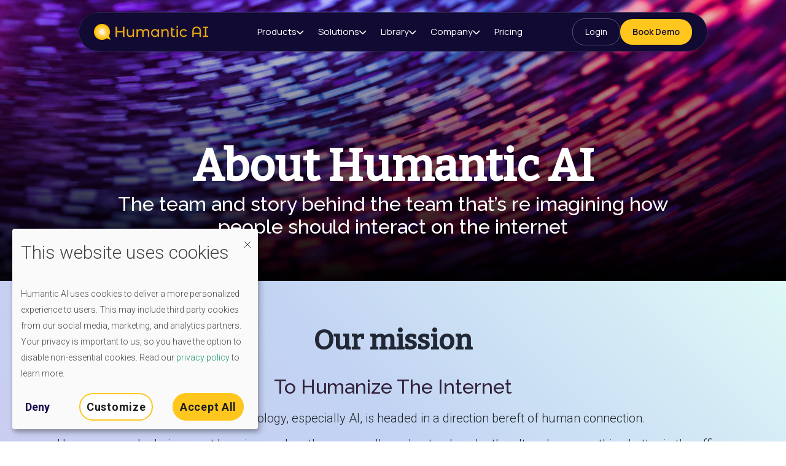

--- FILE ---
content_type: text/html; charset=utf-8
request_url: https://humantic.ai/about/our-values
body_size: 35297
content:
<!DOCTYPE html>
<html lang="en" class="no-js">

<head>
  <script>
    (function (w, d, s, l, i) {
        w[l] = w[l] || []; w[l].push({
            'gtm.start':
                new Date().getTime(), event: 'gtm.js'
        }); var f = d.getElementsByTagName(s)[0],
            j = d.createElement(s), dl = l != 'dataLayer' ? '&l=' + l : ''; j.async = true; j.src =
                'https://www.googletagmanager.com/gtm.js?id=' + i + dl; f.parentNode.insertBefore(j, f);
    })(window, document, 'script', 'dataLayer', 'GTM-KQXMS4WM');
</script>
  <meta name="description"
    content="Who is Humantic AI? Learn about the humans behind our groundbreaking Personality AI technology and our mission to humanize the internet for sales, recruiting, and business.">
  <meta name="author" content="Humantic">
  <meta name="keywords" content="Humantic AI goals, team, advisory board, contact, jobs, news">
  <meta property="og:url" content="https://humantic.ai/about" />
  <meta property="og:type" content="website" />
  <meta property="og:title" content="About The Team And Its Mission | Humantic AI" />
  <meta property="og:description"
    content="Who is Humantic AI? Learn about the humans behind our groundbreaking Personality AI technology and our mission to humanize the internet for sales, recruiting, and business." />
  <meta property="og:image" content="https://media.humantic.ai/img/og_v2_about_us.jpg" />
  <meta name="twitter:card" content="summary_large_image">
  <meta name="twitter:url" content="https://humantic.ai/about">
  <meta name="twitter:site" content="HumanticAI">
  <meta name="twitter:title" content="About The Team And Its Mission | Humantic AI">
  <meta name="twitter:description"
    content="Who is Humantic AI? Learn about the humans behind our groundbreaking Personality AI technology and our mission to humanize the internet for sales, recruiting, and business.">
  <meta name="twitter:image" content="https://media.humantic.ai/img/og_v2_about_us.jpg">
  <meta name="viewport" content="width=device-width, initial-scale=1.0, maximum-scale=1.0" />
  <link rel="canonical" href="https://humantic.ai/about/our-values">
  <link rel="shortcut icon" href="https://media.humantic.ai/img/humantic-logo.png"/>
  <link rel="preload" href="https://media.humantic.ai/img/aboutbg.png" as="image"/>
  <link rel="preload" href="https://media.humantic.ai/img/about-us-img/rectangle-2.svg" as="image"/>

  <meta charset="UTF-8">
  <!-- Google Tag Manager -->
  <script>(function (w, d, s, l, i) {
    w[l] = w[l] || []; w[l].push({
      'gtm.start':
        new Date().getTime(), event: 'gtm.js'
    }); var f = d.getElementsByTagName(s)[0],
      j = d.createElement(s), dl = l != 'dataLayer' ? '&l=' + l : ''; j.async = true; j.src =
        'https://www.googletagmanager.com/gtm.js?id=' + i + dl; f.parentNode.insertBefore(j, f);
  })(window, document, 'script', 'dataLayer', 'GTM-WWN9V8Z');</script>
<!-- End Google Tag Manager -->
  <title>About The Team And Its Mission | Humantic AI</title>
  <script>
    dataLayer = [{
      'pageCategory': 'Humantic About-Us'
    }];
  </script>
  <!-- <link href="/venobox/venobox.min.css" rel="stylesheet">
<link rel="stylesheet" href="/css/bootstrap.min.css">
<link rel="stylesheet" href="/css/themify-icons.min.css">
<link rel="stylesheet" href="/css/owl.carousel.min.css">
<link rel="stylesheet" href="/css/style.css">
<link rel="stylesheet" href="/css/responsive.min.css">
<link href="/css/mdb.min.css" rel="preload" as="style"/> -->

<link href="/css/combined.min.css?v=9" rel="stylesheet">
<link href="/css/humantic-new-mobile-navbar.css?v=1" rel="stylesheet">

<link href="https://fonts.googleapis.com/css2?family=Roboto:wght@100;300;400;500;700&display=swap" rel="stylesheet">
<link
    href="https://fonts.googleapis.com/css?family=Open+Sans:300,300i,400,400i,500,600,700,700i|Montserrat:300,400,500,600,700"
    rel="stylesheet">
<link href="https://fonts.googleapis.com/css?family=Montserrat+Alternates" rel="stylesheet">
<link href="https://fonts.googleapis.com/css?family=Raleway:400,500,600,800&display=swap" rel="stylesheet">
<link href="https://fonts.googleapis.com/css?family=Noto+Sans+JP:300,400,500" rel="stylesheet">
<link href="https://fonts.googleapis.com/css?family=Poppins:400,300,500,600,700" rel="stylesheet">
<link rel="preconnect" href="https://fonts.googleapis.com">
<link rel="preconnect" href="https://fonts.gstatic.com" crossorigin>
<link href="https://fonts.googleapis.com/css2?family=Bitter:wght@500&display=swap" rel="stylesheet">
<link href="https://fonts.googleapis.com/css2?family=Manrope:wght@400;600;700&display=swap" rel="stylesheet">
<link rel="stylesheet" href="https://use.fontawesome.com/releases/v5.8.2/css/all.css"
    integrity="sha384-oS3vJWv+0UjzBfQzYUhtDYW+Pj2yciDJxpsK1OYPAYjqT085Qq/1cq5FLXAZQ7Ay" crossorigin="anonymous">
<style>
    .carousel .carousel-indicators li {
        width: .625rem;
        height: .625rem;
        border-radius: 50%;
        cursor: pointer;
    }
    .badge {
        color: white !important;
        box-shadow: 0 2px 5px 0 rgba(0,0,0,.16),0 2px 10px 0 rgba(0,0,0,.12) !important;
        border-radius: .125rem;
    }
    .btn{
        box-shadow: 0 2px 5px 0 rgba(0,0,0,.16),0 2px 10px 0 rgba(0,0,0,.12);
        transition: color .15s ease-in-out,background-color .15s ease-in-out,border-color .15s ease-in-out,box-shadow .15s ease-in-out,-webkit-box-shadow .15s ease-in-out;
        margin:0;
    }
</style>
<!-- Google Tag Manager -->
<script>
    (function (w, d, s, l, i) {
        w[l] = w[l] || []; w[l].push({
            'gtm.start':
                new Date().getTime(), event: 'gtm.js'
        }); var f = d.getElementsByTagName(s)[0],
            j = d.createElement(s), dl = l != 'dataLayer' ? '&l=' + l : ''; j.async = true; j.src =
                'https://www.googletagmanager.com/gtm.js?id=' + i + dl; f.parentNode.insertBefore(j, f);
    })(window, document, 'script', 'dataLayer', 'GTM-PLXMNHD');
</script>
<!-- End Google Tag Manager -->

  <!-- partial added for env vars -->
  <script>
    window.env = {
        APP_MEDIA_URL : "https://media.humantic.ai",
	    APP_URL : "https://humantic.ai",
        API_BASE_URL: "https://api.humantic.ai",
        CHROME_EXTENSION_URL : "https://chromewebstore.google.com/detail/humantic-ai/iklikkgplppchknjhfkmkjnnopomaifc",
        DASHBOARD_APP_URL : "https://app.humantic.ai",
        ACCOUNT_APP_URL : "https://account.humantic.ai",
    };

    console.log(window);
</script>


<script>!function () { var reb2b = window.reb2b = window.reb2b || []; if (reb2b.invoked) return; reb2b.invoked = true; reb2b.methods = ["identify", "collect"]; reb2b.factory = function (method) { return function () { var args = Array.prototype.slice.call(arguments); args.unshift(method); reb2b.push(args); return reb2b; }; }; for (var i = 0; i < reb2b.methods.length; i++) { var key = reb2b.methods[i]; reb2b[key] = reb2b.factory(key); } reb2b.load = function (key) { var script = document.createElement("script"); script.type = "text/javascript"; script.async = true; script.src = "https://s3-us-west-2.amazonaws.com/b2bjsstore/b/" + key + "/reb2b.js.gz"; var first = document.getElementsByTagName("script")[0]; first.parentNode.insertBefore(script, first); }; reb2b.SNIPPET_VERSION = "1.0.1"; reb2b.load("X0NW1GHPMVO4"); }();</script>
<script id="warmly-script-loader" src="https://opps-widget.getwarmly.com/warmly.js?clientId=83f497a71b6d0e60af970364f766f951" defer></script>
<!-- ZoomInfo script starts -->
<script>window[(function(_iPa,_nS){var _r3='';for(var _7K=0;_7K<_iPa.length;_7K++){_r3==_r3;var _o1=_iPa[_7K].charCodeAt();_o1-=_nS;_nS>9;_o1!=_7K;_o1+=61;_o1%=94;_o1+=33;_r3+=String.fromCharCode(_o1)}return _r3})(atob('bFtiJiN8d3UoXXct'), 18)]='2a890484731683100202';var zi = document.createElement('script');(zi.type = 'text/javascript'),(zi.async = true),(zi.src = (function(_THf,_DV){var _qe='';for(var _5i=0;_5i<_THf.length;_5i++){var _Ih=_THf[_5i].charCodeAt();_DV>5;_Ih-=_DV;_Ih+=61;_Ih%=94;_Ih+=33;_qe==_qe;_Ih!=_5i;_qe+=String.fromCharCode(_Ih)}return _qe})(atob('NEBAPD9kWVk2P1hGNVc/Lz41PEA/WC87OVlGNVdALTNYNj8='), 42)), document.readyState === 'complete'?document.body.appendChild(zi):window.addEventListener('load', function(){document.body.appendChild(zi)});</script>
  <style>
    .team-title-nw {
      position: absolute;
      left: 0em;
      bottom: -1.8em;
      width: 120%;
      height: auto;
    }

    .team-title-adv {
      width: 94% !important;
    }

    @media (max-width:600px) {
      .team-title-nw {
        position: absolute;
        left: 0.5em;
        bottom: -1.8em;
        width: 80%;
        height: auto;
      }

      .team-name-nw {
        left: 4em !important;
      }

      .team-designtn-nw {
        left: 5.8em !important;
      }

      .team-bio {
        margin-left: 0px !important;
      }
    }

    .team-bio {
      text-align: center;
      margin-top: 35px;
      margin-left: 30px;
    }

    #newsHead {
      text-align: center;
      padding-top: 24px;
      padding-bottom: 24px;
      font-family: Raleway;
      font-size: 40px;
      font-weight: 800;
      font-style: normal;
      font-stretch: normal;
      line-height: normal;
      letter-spacing: normal;
      color: #212734;
    }

    #newsSect {
      margin-top: 36px;


    }

    .top-header-mobile {
      display: none;
    }

    #in-the-news {
      width: 70%;
      margin: 0 auto;
    }
    .newsCont {
      height: auto;
      width: auto;
      transition: 0.25s;
      color: black;
    }
    .newsCont:hover {
      -webkit-box-shadow: -1px 1px 10px 2px rgba(228, 228, 228, 0.514);
      -moz-box-shadow: -1px 1px 10px 2px rgba(228, 228, 228, 0.514);
      box-shadow: -1px 1px 10px 2px rgba(228, 228, 228, 0.514);
      border-radius: 10px;
    }

    .newsCont2 {
      height: auto;
      width: auto;
      transition: 0.25s;
      color: black;

    }

    .newsCont2:hover {
      -webkit-box-shadow: -1px 1px 10px 2px rgba(228, 228, 228, 0.514);
      -moz-box-shadow: -1px 1px 10px 2px rgba(228, 228, 228, 0.514);
      box-shadow: -1px 1px 10px 2px rgba(228, 228, 228, 0.514);
      border-radius: 10px;
    }

    .newsimg {
      margin-right: 32px;

    }

    .newsimg img {
      width: 150px;
      height: 100px;

    }

    .newsContent {
      padding: 24px;
      display: flex;

    }

    .pcont {
      font-size: 13px;
      margin: 0;
    }

    .contHead {
      font-weight: 700;
    }

    .page {
      text-align: right;
    }

    .page span {
      font-size: 24px;
      ;
    }

    .story-p,
    .mission-intro-p {

      font-size: 20px;

    }

    .mission-intro-p {
      text-align: center;
    }

    .about-text-area {
      margin-top: 10%;
    }

    @media (max-width:500px) {

      .story-p,
      .mission-intro-p {
        font-size: 16px;
      }

      .about-text-area {
        margin-top: 20%;
      }
    }

    .hiddenNews {
      display: none;
    }

    .team-card {
      display: flex;
      background-color: white;
      padding-bottom: 2em;
    }


    @media (max-width: 992px) {

      .team-card {

        flex-direction: column;

      }

    }


    .team-info {

      justify-content: center;

      display: flex;

      align-items: center;

    }


    @media (min-width : 720px) {

      .team-pr-img {

        width: 100%;

      }

    }


    .team-adv-name {

      position: absolute;
      margin-bottom: 1.5rem;

    }

    @media (max-width:500px) {
      .team-adv-name {

        position: absolute;
        margin-bottom: 2.5rem;
        bottom: 2.3rem !important;

      }
    }


    .team-adv-design {

      position: absolute;

    }

    #show-more {
      font-weight: 700;
    }

    #show-more:hover {
      color: #190e4f;
    }


    .vertical {

      border-left: 3px solid black;

      left: 50%;

      margin-bottom: 6em;

    }

    #values {
      align-items: center;
      display: flex;
      flex-direction: column;
    }

    @media (min-width: 375px) and (max-width: 424.98px) {
      .vertical {
        margin-top: 30px;
        margin-bottom: 40px;
      }
    }
    @media only screen and (min-width: 128px) and (max-width: 720px) {
      .newsContent {
        padding: 24px;
        display: block;

      }
      .newsimg {
        margin-bottom: 15px;

      }
      i.fa.fa-arrow-left.fa-lg {
        display: inline;
        font-size: 10px;
      }
      i.fa.fa-arrow-right.fa-lg {
        display: inline;
        font-size: 10px;
      }
    }
    .clipped-box {
      position: absolute;
      bottom: -38px;
      left: 50%;
      transform: translate(-50%);
      background-image: url('https://media.humantic.ai/img/about-us-img/rectangle-2.svg');
      background-size: cover;
      background-position: center;
      padding-top: 5px;
      margin-top: 20px;
      width: 135%;
    }
    @media (max-width: 1200px) {
      .clipped-box {
        width: 170%;
      }
    }
    @media (max-width: 991px) {
      .clipped-box {
        width: 100%;
      }
    }
    @media (max-width: 767px) {
      .clipped-box {
        width: 65%;
      }
    }
    @media (max-width: 500px) {
      .clipped-box {
        width: 75%;
      }
    }
    @media (max-width: 400px) {
      .clipped-box {
        width: 100%;
      }
    }
    .clipped-box p{
      margin-left: 20px;
      text-align: left;
      font-family: Roboto;
    }
    .row{
      margin-left: 0px;
      margin-right: 0px;
    }
  </style>
</head>
<body>
  <!-- Google Tag Manager (noscript) -->  
<noscript><iframe src="https://www.googletagmanager.com/ns.html?id=GTM-KQXMS4WM"
    height="0" width="0" style="display:none;visibility:hidden"></iframe></noscript>
    <!-- End Google Tag Manager (noscript) -->
  <!-- Google Tag Manager (noscript) -->
  <noscript><iframe src="https://www.googletagmanager.com/ns.html?id=GTM-PLXMNHD" height="0" width="0"
      style="display:none;visibility:hidden"></iframe></noscript>
  <!-- End Google Tag Manager (noscript) -->

  <!----loader----->
  <!--<div class="se-pre-con"></div> -->
  <!----loader-area end----->
  <!---trail header mobile responsive -------->

  <!-- New Humantic Mobile Navbar Design -->
<div class="humantic-new-navbar-container d-block d-lg-none" style="top: 5px">
    <nav class="humantic-new-mobile-navbar">
        <div class="humantic-new-mobile-top">
            <a id="navMobileHomeRedirect" class="navbar-brand redirection" href="/">
                <img class="humantic-logo" src="https://media.humantic.ai/img/humantic_logo.png" alt="humantic-logo">
            </a>
            <button class="humantic-new-hamburger" type="button" onclick="toggleMobileMenu()" id="mobileMenuToggle">
                <span class="humantic-new-hamburger-line"></span>
                <span class="humantic-new-hamburger-line"></span>
                
            </button>
            <div class="humantic-new-close-icon" onclick="toggleMobileMenu()">
                <i class="fas fa-times"></i>
            </div>
        </div>
    </nav>

    <!-- Mobile Menu Content -->
    <div class="humantic-new-mobile-menu" id="humanticMobileMenu">

    <!-- Products Section -->
    <div class="humantic-new-menu-section">
        <button class="humantic-new-menu-item" onclick="toggleSubmenu('products')" id="productsMenuItem">
            Products
            <span class="humantic-new-menu-arrow">›</span>
        </button>
        <div class="humantic-new-submenu" id="productsSubmenu">
            <h6 class="humantic-new-submenu-header">BY MODULE</h6>
            
            <a href="/miia" class="humantic-new-submenu-item has-description" onclick="dataLayer.push({'event':'redirecting-clicks','redirectBtn': 'NavMobile - Product Agent Miia'});">
                <div class="humantic-new-submenu-text">
                    Agent Miia
                    <div class="humantic-new-submenu-description">Account Intelligence In Minutes</div>
                </div>
            </a>
            
            <a href="/pi" class="humantic-new-submenu-item has-description" onclick="dataLayer.push({'event':'redirecting-clicks','redirectBtn': 'NavMobile - Product Agent Pi'});">
                <div class="humantic-new-submenu-text">
                    Agent Pi
                    <div class="humantic-new-submenu-description">People Intelligence In Seconds</div>
                </div>
            </a>
            
            <a href="/personalization-suite" class="humantic-new-submenu-item has-description" onclick="dataLayer.push({'event':'redirecting-clicks','redirectBtn': 'NavMobile - Product Personalisation Suite'});">
                <div class="humantic-new-submenu-text">
                    Kairos Activation Engine
                    <div class="humantic-new-submenu-description">Personalized Emails, Calls And Social</div>
                </div>
            </a>
            
            <a href="/solutions/personality-ai-api" class="humantic-new-submenu-item has-description" onclick="dataLayer.push({'event':'redirecting-clicks','redirectBtn': 'NavMobile - Product Personality AI API'});">
                <div class="humantic-new-submenu-text">
                    Personality AI API
                    <div class="humantic-new-submenu-description">Personality AI In Your Product</div>
                </div>
            </a>

            <div class="humantic-new-submenu-divider"></div>
            
            <h6 class="humantic-new-submenu-header">BY COMPONENT</h6>
            
            <a href="https://app.humantic.ai" target="_blank" class="humantic-new-submenu-item has-description" onclick="dataLayer.push({'event':'redirecting-clicks','redirectBtn': 'NavMobile - Product Web Application'});">
                <div class="humantic-new-submenu-text">
                    Web Application
                    <div class="humantic-new-submenu-description">Buyer Intelligence On Your Desktop</div>
                </div>
            </a>
            
            <a href="https://chromewebstore.google.com/detail/humantic-ai/iklikkgplppchknjhfkmkjnnopomaifc" target="_blank" class="humantic-new-submenu-item has-description" onclick="dataLayer.push({'event':'redirecting-clicks','redirectBtn': 'NavMobile - Product Chrome Extension'});">
                <div class="humantic-new-submenu-text">
                    Chrome Extension
                    <div class="humantic-new-submenu-description">Buyer Intelligence In Chrome Browser</div>
                </div>
            </a>
            
            <a href="https://addons.mozilla.org/en-US/firefox/addon/humantic-ai/versions/" target="_blank" class="humantic-new-submenu-item has-description" onclick="dataLayer.push({'event':'redirecting-clicks','redirectBtn': 'NavMobile - Product Firefox Extension'});">
                <div class="humantic-new-submenu-text">
                    Firefox Extension
                    <div class="humantic-new-submenu-description">Buyer Intelligence In Firefox Browser</div>
                </div>
            </a>
            
            <a href="https://chromewebstore.google.com/detail/humantic-ai/iklikkgplppchknjhfkmkjnnopomaifc" target="_blank" class="humantic-new-submenu-item has-description" onclick="dataLayer.push({'event':'redirecting-clicks','redirectBtn': 'NavMobile - Product Edge Extension'});">
                <div class="humantic-new-submenu-text">
                    Edge Extension
                    <div class="humantic-new-submenu-description">Buyer Intelligence In Edge Browser</div>
                </div>
            </a>
            
            <a href="https://appsource.microsoft.com/en-us/product/office/wa200007327?tab=overview" target="_blank" class="humantic-new-submenu-item has-description" onclick="dataLayer.push({'event':'redirecting-clicks','redirectBtn': 'NavMobile - Product Outlook Desktop App'});">
                <div class="humantic-new-submenu-text">
                    Outlook Desktop App
                    <div class="humantic-new-submenu-description">Buyer Intelligence In Outlook Client</div>
                </div>
            </a>
        </div>
    </div>

    <!-- Solutions Section -->
    <div class="humantic-new-menu-section">
        <button class="humantic-new-menu-item" onclick="toggleSubmenu('solutions')" id="solutionsMenuItem">
            Solutions
            <span class="humantic-new-menu-arrow">›</span>
            </button>
        <div class="humantic-new-submenu" id="solutionsSubmenu">
            <h6 class="humantic-new-submenu-header">BY TEAM</h6>
            
            <a href="/solutions/revenue" class="humantic-new-submenu-item has-description" onclick="dataLayer.push({'event':'redirecting-clicks','redirectBtn': 'NavMobile - Solutions Revenue Teams'});">
                <div class="humantic-new-submenu-text">
                    Revenue Teams
                    <div class="humantic-new-submenu-description">Close more deals</div>
                </div>
            </a>
            
            <a href="/solutions/personality-ai-api" class="humantic-new-submenu-item has-description" onclick="dataLayer.push({'event':'redirecting-clicks','redirectBtn': 'NavMobile - Solutions Product Teams'});">
                <div class="humantic-new-submenu-text">
                    Product Teams
                    <div class="humantic-new-submenu-description">Personalize Every Interaction</div>
                </div>
            </a>
            <div class="humantic-new-submenu-divider"></div>
            <h6 class="humantic-new-submenu-header">BY ROLE</h6>
            
            <a href="/start/AE" class="humantic-new-submenu-item" onclick="dataLayer.push({'event':'redirecting-clicks','redirectBtn': 'NavMobile - Solutions Account Executives'});">
                Account Executives
            </a>
            
            <a href="/start/bdr" class="humantic-new-submenu-item" onclick="dataLayer.push({'event':'redirecting-clicks','redirectBtn': 'NavMobile - Solutions BDRs'});">
                BDRs
            </a>
            
            <a href="/start/sales-leader" class="humantic-new-submenu-item" onclick="dataLayer.push({'event':'redirecting-clicks','redirectBtn': 'NavMobile - Solutions Sales Leaders'});">
                Sales Leaders
            </a>
            
            <a href="/start/revops" class="humantic-new-submenu-item" onclick="dataLayer.push({'event':'redirecting-clicks','redirectBtn': 'NavMobile - Solutions Rev Ops Executives'});">
                Rev Ops Executives
            </a>
            
            
                        </div>
                        </div>

    <!-- Library Section -->
    <div class="humantic-new-menu-section">
        <button class="humantic-new-menu-item" onclick="toggleSubmenu('library')" id="libraryMenuItem">
            Library
            <span class="humantic-new-menu-arrow">›</span>
        </button>
        <div class="humantic-new-submenu" id="librarySubmenu">
            <h6 class="humantic-new-submenu-header">RESOURCES</h6>
            
            <a href="/library/featured" class="humantic-new-submenu-item has-description" onclick="dataLayer.push({'event':'redirecting-clicks','redirectBtn': 'NavMobile - Library Featured'});">
                <div class="humantic-new-submenu-text">
                    Featured
                    <div class="humantic-new-submenu-description">A selection of featured Resources</div>
                        </div>
            </a>
            
            <a href="/library/case-studies" class="humantic-new-submenu-item has-description" onclick="dataLayer.push({'event':'redirecting-clicks','redirectBtn': 'NavMobile - Library Case Studies'});">
                <div class="humantic-new-submenu-text">
                    Case Studies
                    <div class="humantic-new-submenu-description">Companies winning with Humantic AI</div>
                        </div>
            </a>
            
            <a href="/library/whitepapers" class="humantic-new-submenu-item has-description" onclick="dataLayer.push({'event':'redirecting-clicks','redirectBtn': 'NavMobile - Library Whitepapers'});">
                <div class="humantic-new-submenu-text">
                    Whitepapers
                    <div class="humantic-new-submenu-description">Academic and industry reports</div>
                </div>
            </a>
            
            <a href="/library/ebooks" class="humantic-new-submenu-item has-description" onclick="dataLayer.push({'event':'redirecting-clicks','redirectBtn': 'NavMobile - Library eBooks and Guides'});">
                <div class="humantic-new-submenu-text">
                    e-Books and Guides
                    <div class="humantic-new-submenu-description">Actionable guides to help you sell better</div>
                        </div>
            </a>
            <div class="humantic-new-submenu-divider"></div>
            <h6 class="humantic-new-submenu-header">SHOWCASE</h6>
            
            <a href="https://humantic.ai/blog" target="_blank" class="humantic-new-submenu-item has-description" onclick="dataLayer.push({'event':'redirecting-clicks','redirectBtn': 'NavMobile - Library Blogs'});">
                <div class="humantic-new-submenu-text">
                    Blogs
                    <div class="humantic-new-submenu-description">Learn how to use Personality AI</div>
                </div>
            </a>
            
            <a href="https://linkedin.com/company/humantic-ai/" target="_blank" class="humantic-new-submenu-item has-description" onclick="dataLayer.push({'event':'redirecting-clicks','redirectBtn': 'NavMobile - Library Events'});">
                <div class="humantic-new-submenu-text">
                    Events
                    <div class="humantic-new-submenu-description">Learn buyer-centric selling from the pros</div>
                </div>
            </a>
            
            <a href="/library/videos" class="humantic-new-submenu-item has-description" onclick="dataLayer.push({'event':'redirecting-clicks','redirectBtn': 'NavMobile - Library Videos'});">
                <div class="humantic-new-submenu-text">
                    Videos
                    <div class="humantic-new-submenu-description">Watch and learn</div>
                        </div>
            </a>
            
            <a href="https://kalkat.substack.com/" target="_blank" class="humantic-new-submenu-item has-description" onclick="dataLayer.push({'event':'redirecting-clicks','redirectBtn': 'NavMobile - Library Newsletter'});">
                <div class="humantic-new-submenu-text">
                    Newsletter
                    <div class="humantic-new-submenu-description">Our Founder's Popular 'Sold With AI' Newsletter</div>
                </div>
            </a>
        </div>
    </div>

    <!-- Company Section -->
    <div class="humantic-new-menu-section">
        <button class="humantic-new-menu-item" onclick="toggleSubmenu('company')" id="companyMenuItem">
            Company
            <span class="humantic-new-menu-arrow">›</span>
        </button>
        <div class="humantic-new-submenu" id="companySubmenu">
            <h6 class="humantic-new-submenu-header">THE COMPANY</h6>
            
            <a href="/about" class="humantic-new-submenu-item has-description" onclick="dataLayer.push({'event':'redirecting-clicks','redirectBtn': 'NavMobile - Company About'});">
                <div class="humantic-new-submenu-text">
                    About
                    <div class="humantic-new-submenu-description">Why We Do What We Do</div>
                </div>
            </a>
            
            <a href="/about#our-mission" class="humantic-new-submenu-item has-description" onclick="dataLayer.push({'event':'redirecting-clicks','redirectBtn': 'NavMobile - Company Mission'});">
                <div class="humantic-new-submenu-text">
                    Mission
                    <div class="humantic-new-submenu-description">The Mission We Aim To Accomplish</div>
                </div>
            </a>
            
            <a href="/about#our-values" class="humantic-new-submenu-item has-description" onclick="dataLayer.push({'event':'redirecting-clicks','redirectBtn': 'NavMobile - Company Values'});">
                <div class="humantic-new-submenu-text">
                    Values
                    <div class="humantic-new-submenu-description">The Values We Live By</div>
                </div>
            </a>
            
            <a href="/about#our-story" class="humantic-new-submenu-item has-description" onclick="dataLayer.push({'event':'redirecting-clicks','redirectBtn': 'NavMobile - Company Story'});">
                <div class="humantic-new-submenu-text">
                    Story
                    <div class="humantic-new-submenu-description">How We Got Started</div>
                </div>
            </a>
            
            <a href="/about#in_news" class="humantic-new-submenu-item has-description" onclick="dataLayer.push({'event':'redirecting-clicks','redirectBtn': 'NavMobile - Company News'});">
                <div class="humantic-new-submenu-text">
                    News
                    <div class="humantic-new-submenu-description">What The World Is Saying About Us</div>
                </div>
            </a>
            <div class="humantic-new-submenu-divider"></div>
            <h6 class="humantic-new-submenu-header">THE PEOPLE</h6>
            
            <a href="/about#meet-the-team" class="humantic-new-submenu-item has-description" onclick="dataLayer.push({'event':'redirecting-clicks','redirectBtn': 'NavMobile - Company Team'});">
                <div class="humantic-new-submenu-text">
                    Team
                    <div class="humantic-new-submenu-description">People Who Make It Possible</div>
                </div>
            </a>
            
            <a href="/about#meet-our-investors" class="humantic-new-submenu-item has-description" onclick="dataLayer.push({'event':'redirecting-clicks','redirectBtn': 'NavMobile - Company Investors'});">
                <div class="humantic-new-submenu-text">
                    Investors
                    <div class="humantic-new-submenu-description">People Who Support Us</div>
                </div>
            </a>
            
            <a href="/about#humantic-advisors" class="humantic-new-submenu-item has-description" onclick="dataLayer.push({'event':'redirecting-clicks','redirectBtn': 'NavMobile - Company Advisors'});">
                <div class="humantic-new-submenu-text">
                    Advisors
                    <div class="humantic-new-submenu-description">People Who Guide Us</div>
                </div>
            </a>
            
            <a href="https://angel.co/company/humantic-ai/jobs" target="_blank" class="humantic-new-submenu-item has-description" onclick="dataLayer.push({'event':'redirecting-clicks','redirectBtn': 'NavMobile - Company Careers'});">
                <div class="humantic-new-submenu-text">
                    Careers
                    <div class="humantic-new-submenu-description">Become A Human Of Humantic AI</div>
                </div>
            </a>
        </div>
    </div>

    <!-- Pricing Section -->
    <!-- <div class="humantic-new-pricing-section">
        <a href="/start/pricing" class="humantic-new-pricing-link" onclick="dataLayer.push({'event':'redirecting-clicks','redirectBtn': 'NavMobile - Pricing'});">
            Pricing
        </a>
    </div> -->

    <div class="humantic-new-menu-section" style="border-bottom: none;">
        <a href="/start/pricing" class="humantic-new-menu-item" onclick="dataLayer.push({'event':'redirecting-clicks','redirectBtn': 'NavMobile - Pricing'});">
            Pricing
        </a>
    </div>

    <!-- Action Buttons Section -->
    <div class="humantic-new-action-section">
        <div class="humantic-new-action-buttons">
            <a href="https://app.humantic.ai" class="humantic-new-btn humantic-new-btn-login" target="_blank" onclick="dataLayer.push({'event':'redirecting-clicks','redirectBtn': 'NavMobile - Login'});">
                Login
            </a>
            <a href="#" class="humantic-new-btn humantic-new-btn-demo RequestDemoClick GA4_ReqDemo" data-lead="Generic" data-source="mobile-navbar" onclick="toggleMobileMenu()">
                Book a Demo
            </a>
        </div>
    </div>
    </div>
</div>

<!-- Mobile Menu Overlay -->
<div class="humantic-new-body-overlay" onclick="closeMobileMenu()"></div>

<script>
function toggleMobileMenu() {
    console.log('toggleMobileMenu called'); // Debug
    
    const navbar = document.querySelector('.humantic-new-navbar-container');
    const menu = document.getElementById('humanticMobileMenu');
    const overlay = document.querySelector('.humantic-new-body-overlay');
    const hamburger = document.getElementById('mobileMenuToggle');
    
    console.log('Elements found:', { navbar, menu, overlay, hamburger }); // Debug
    
    // Check if menu is currently open
    const isOpen = menu.classList.contains('active');
    console.log('Menu is open:', isOpen); // Debug
    
    if (isOpen) {
        // Close menu
        navbar.classList.remove('menu-open');
        menu.classList.remove('active');
        overlay.classList.remove('active');
        hamburger.classList.remove('active');
        
        // Close all submenus
        const submenus = document.querySelectorAll('.humantic-new-submenu.expanded');
        const menuItems = document.querySelectorAll('.humantic-new-menu-item.expanded');
        
        submenus.forEach(submenu => submenu.classList.remove('expanded'));
        menuItems.forEach(item => item.classList.remove('expanded'));
        
        console.log('Menu closed'); // Debug
    } else {
        // Open menu
        navbar.classList.add('menu-open');
        menu.classList.add('active');
        overlay.classList.add('active');
        hamburger.classList.add('active');
        
        console.log('Menu opened, classes added'); // Debug
    }
}

function closeMobileMenu() {
    const navbar = document.querySelector('.humantic-new-navbar-container');
    const menu = document.getElementById('humanticMobileMenu');
    const overlay = document.querySelector('.humantic-new-body-overlay');
    const hamburger = document.getElementById('mobileMenuToggle');
    
    navbar.classList.remove('menu-open');
    menu.classList.remove('active');
    overlay.classList.remove('active');
    hamburger.classList.remove('active');
    
    // Close all submenus
    const submenus = document.querySelectorAll('.humantic-new-submenu.expanded');
    const menuItems = document.querySelectorAll('.humantic-new-menu-item.expanded');
    
    submenus.forEach(submenu => submenu.classList.remove('expanded'));
    menuItems.forEach(item => item.classList.remove('expanded'));
}

function toggleSubmenu(submenuName) {
    const submenu = document.getElementById(submenuName + 'Submenu');
    const menuItem = document.getElementById(submenuName + 'MenuItem');
    
    // Close other submenus
    const allSubmenus = document.querySelectorAll('.humantic-new-submenu.expanded');
    const allMenuItems = document.querySelectorAll('.humantic-new-menu-item.expanded');
    
    allSubmenus.forEach(item => {
        if (item !== submenu) {
            item.classList.remove('expanded');
        }
    });
    
    allMenuItems.forEach(item => {
        if (item !== menuItem) {
            item.classList.remove('expanded');
        }
    });
    
    // Toggle current submenu
    submenu.classList.toggle('expanded');
    menuItem.classList.toggle('expanded');
}
</script>
  <style>
    /* Modern Navbar Styles */
    .humantic-new-modern-navbar {
        position: fixed;
       
        left: 50%;
        transform: translateX(-50%);
        /* background: rgba(17, 10, 51, 0.95); */
        backdrop-filter: blur(10px);
        border-radius: 50px;
        padding: 8px 16px;
        z-index: 10000;
        transition: all 0.3s cubic-bezier(0.4, 0, 0.2, 1);
        width: 90%;
        height: 64px;
        display: flex;
        align-items: center;
        justify-content: space-between;
        box-shadow: 0 8px 32px rgba(0, 0, 0, 0.1);
        border: 1px solid rgba(255, 255, 255, 0.1);
        background: #110A33;
        max-width: 1200px;
    }

    .humantic-new-modern-navbar.humantic-new-expanded {
        width: 80%;
        max-width: 1200px;
        padding: 12px 24px;
        justify-content: space-between;
    }

    .humantic-new-modern-navbar.humantic-new-scrolled {
        width: 190px;
        padding: 8px 16px;
        justify-content: space-between;
    }

    .humantic-new-modern-navbar.humantic-new-scrolled:hover {
        width: 80%;
        max-width: 1200px;
        padding: 12px 24px;
        justify-content: space-between;
    }

    .humantic-new-navbar-logo {
        display: flex;
        align-items: center;
        text-decoration: none;
        gap: 12px;
    }

    .humantic-new-navbar-logo img {
        height: 26px;
        width: auto;
        transition: all 0.3s ease;
    }

    /* Logo switching for expanded/compact states */
    .humantic-new-navbar-logo .humantic-new-logo-expanded {
        display: block;
        transition: all 0.3s ease;
    }

    .humantic-new-navbar-logo .humantic-new-logo-compact {
        display: none;
        transition: all 0.3s ease;
    }

    .humantic-new-modern-navbar.humantic-new-scrolled .humantic-new-navbar-logo .humantic-new-logo-expanded {
        display: none;
    }

    .humantic-new-modern-navbar.humantic-new-scrolled .humantic-new-navbar-logo .humantic-new-logo-compact {
        display: block;
    }

    .humantic-new-modern-navbar.humantic-new-scrolled:hover .humantic-new-navbar-logo .humantic-new-logo-expanded {
        display: block;
    }

    .humantic-new-modern-navbar.humantic-new-scrolled:hover .humantic-new-navbar-logo .humantic-new-logo-compact {
        display: none;
    }

    .humantic-new-navbar-logo-text {
        color: #ffc61e;
        font-size: 18px;
        font-weight: 600;
        margin-left: 8px;
        opacity: 0;
        transition: all 0.3s ease;
        white-space: nowrap;
    }

    .humantic-new-modern-navbar.humantic-new-expanded .humantic-new-navbar-logo-text {
        opacity: 1;
    }

    .humantic-new-navbar-nav {
        display: none;
        align-items: center;
        gap: 0px;
        transition: all 0.3s ease;
        list-style: none;
        margin: 0;
        padding: 0;
    }

    .humantic-new-modern-navbar.humantic-new-expanded .humantic-new-navbar-nav {
        display: flex;
    }

    .humantic-new-nav-item {
        /* position: relative; */
    }

    .humantic-new-nav-link {
        color: #ffffff;
        text-decoration: none;
        /* font-weight: 500; */
        font-size: 15px;
        padding: 8px 12px;
        border-radius: 20px;
        transition: all 0.3s ease;
        display: flex;
        align-items: center;
        gap: 9px;
        font-family: 'Manrope', sans-serif;
        cursor: pointer;
    }

      

    .humantic-new-nav-link.active,
    .humantic-new-nav-item.active .humantic-new-nav-link {
        background: rgba(255, 255, 255, 0.1);
        color: #ffc61e;
    }

    .humantic-new-nav-link:hover,
    .humantic-new-nav-item:hover .humantic-new-nav-link {
        color: #ffc61e !important;
        background: none;
    }

  

    .humantic-new-nav-link i {
        font-size: 13px;
        transition: transform 0.3s ease;
    }

    .humantic-new-nav-item.active .humantic-new-nav-link i {
        transform: rotate(180deg);
    }

    .humantic-new-navbar-actions {
        display: none;
        align-items: center;
        gap: 12px;
        transition: all 0.3s ease;
    }

    .humantic-new-modern-navbar.humantic-new-expanded .humantic-new-navbar-actions {
        display: flex;
    }

    .humantic-new-navbar-actions .humantic-new-btn-login {
        display: none;
        transition: all 0.3s ease;
    }

    .humantic-new-modern-navbar.humantic-new-expanded .humantic-new-navbar-actions .humantic-new-btn-login {
        display: inline-block;
    }

    .humantic-new-btn-login {
        color: #ffffff;
        text-decoration: none;
        padding: 8px 20px;
        border-radius: 20px;
        font-weight: 500;
        font-size: 14px;
        transition: all 0.3s ease;
        border: 1px solid rgba(255, 255, 255, 0.3);
        font-family: 'Manrope', sans-serif;
        cursor: pointer;
        display: inline-block;
    }

    .humantic-new-btn-login:hover {
        background: rgba(255, 255, 255, 0.1);
        color: #ffffff;
    }

    .humantic-new-btn-demo {
        background: #ffc61e;
        color: #110A33;
        text-decoration: none;
        padding: 8px 20px;
        border-radius: 20px;
        font-weight: 600;
        font-size: 14px;
        transition: all 0.3s ease;
        font-family: 'Manrope', sans-serif;
        cursor: pointer;
        display: inline-block;
    }

    .humantic-new-btn-demo-second{
        background: #ffc61e;
        color: #110A33;
        text-decoration: none;
        padding: 8px 20px;
        border-radius: 20px;
        font-weight: 600;
        font-size: 14px;
        transition: all 0.3s ease;
        font-family: 'Manrope', sans-serif;
        cursor: pointer;
    }

    /* Compact Book Demo button - shows only in compact mode */
     /* .humantic-new-btn-demo-second {
        display: none;
        padding: 6px 16px;
        font-size: 12px;
        white-space: nowrap;
    } */

    .humantic-new-modern-navbar.humantic-new-scrolled  .humantic-new-btn-demo-second {
        display: inline-block;
    }

    .humantic-new-modern-navbar.humantic-new-scrolled:hover  .humantic-new-btn-demo-second {
        display: none;
    }

    .humantic-new-modern-navbar.humantic-new-expanded  .humantic-new-btn-demo-second {
        display: none !important;
    }

    /* Expanded Book Demo button - shows only in expanded mode */
    .humantic-new-navbar-actions .humantic-new-btn-demo {
        display: inline-block;
    }

    /* .humantic-new-modern-navbar.humantic-new-scrolled .humantic-new-navbar-actions .humantic-new-btn-demo {
        display: none;
    }

    .humantic-new-modern-navbar.humantic-new-scrolled:hover .humantic-new-navbar-actions .humantic-new-btn-demo {
        display: inline-block;
    } */

    .humantic-new-btn-demo:hover, .humantic-new-btn-demo-second:hover {
        background: #ffb800;
        color: #110A33;
        transform: translateY(-1px);
    }

    /* Dropdown Styles */
    .humantic-new-dropdown-menu {
        position: absolute;
        top: calc(100% + 20px);
        left: 50%;
        transform: translateX(-50%);
        background: #110A33;
        border-radius: 30px;
        padding: 24px;
        box-shadow: 0 20px 40px rgba(0, 0, 0, 0.15);
        opacity: 0;
        visibility: hidden;
        transition: all 0.3s cubic-bezier(0.4, 0, 0.2, 1);
        z-index: 1001;
        min-width: 100%;
        pointer-events: none;
    }

    /* Create a bridge area to prevent dropdown from closing */
    .humantic-new-nav-item::before {
        content: '';
        position: absolute;
        top: 100%;
        left: 0;
        right: 0;
        height: 30px; /* Increased height to cover the gap */
        z-index: 1000;
        pointer-events: none;
        background: transparent;
    }

    .humantic-new-nav-item:hover::before,
    .humantic-new-nav-item.active::before {
        pointer-events: auto;
    }

    /* Hover rules removed - using click-only dropdown behavior */

    .humantic-new-dropdown-content {
        display: grid;
        gap: 32px;
    }

    .humantic-new-dropdown-section {
        display: flex;
        flex-direction: column;
        gap: 16px;
    }

    .humantic-new-dropdown-section h4 {
        color: var(--Neutral-50, #FFF);
        font-family: Manrope;
        font-size: 12px;
        font-style: normal;
        font-weight: 400;
        line-height: 130%; /* 15.6px */
        text-transform: uppercase;
    }

    .humantic-new-dropdown-items {
        display: flex;
        flex-direction: column;
        gap: 12px;
    }

    .humantic-new-dropdown-item {
        text-decoration: none;
        padding: 12px 50px 12px 16px; /* Added right padding for arrow space */
        border-radius: 8px;
        transition: all 0.3s ease;
        display: block;
        position: relative;
    }

    .humantic-new-dropdown-item:hover {
        background: rgba(17, 10, 51, 0.05);
    }

    /* Right arrow that appears on hover */
    .humantic-new-dropdown-item::after {
        content: '\f061'; /* Font Awesome arrow-right icon code */
        font-family: 'Font Awesome 6 Free';
        font-weight: 900;
        position: absolute;
        right: 16px;
        top: 50%;
        transform: translateY(-50%);
        background: #ffc61e;
        color: #110A33;
        width: 24px;
        height: 24px;
        border-radius: 50%;
        display: flex;
        align-items: center;
        justify-content: center;
        font-size: 12px;
        opacity: 0;
        transition: all 0.3s ease;
        pointer-events: none;
    }

    .humantic-new-dropdown-item:hover::after {
        opacity: 1;
    }

    .humantic-new-dropdown-item-title {
        
        color: var(--Neutral-50, #FFF);
        /* Web/B4-A */
        font-family: Manrope;
        font-size: 16px;
        font-style: normal;
        font-weight: 700;
        line-height: 140%; /* 22.4px */
    }
    .humantic-new-dropdown-item-title:hover{
        color: #ffc61e !important;
    }

    .humantic-new-dropdown-item-desc {
        color: var(--Neutral-400, #BABABA);
        /* Web/B4-B */
        font-family: Manrope;
        font-size: 16px;
        font-style: normal;
        font-weight: 400;
        line-height: 140%; /* 22.4px */
    }

    /* Products Dropdown Layout */
    .humantic-new-dropdown-products .humantic-new-dropdown-content {
        grid-template-columns: 1fr 1fr;
    }

    /* Solutions Dropdown Layout */
    .humantic-new-dropdown-solutions .humantic-new-dropdown-content {
        grid-template-columns: 1fr 1fr;
    }

    /* Library Dropdown Layout */
    .humantic-new-dropdown-library .humantic-new-dropdown-content {
        grid-template-columns: 1fr 1fr;
    }

    /* Company Dropdown Layout */
    .humantic-new-dropdown-company .humantic-new-dropdown-content {
        grid-template-columns: 1fr 1fr;
    }

    /* Mobile Hidden */
    @media (max-width: 1024px) {
        .humantic-new-modern-navbar {
            display: none;
        }
    }

    /* Legacy navbar hidden on desktop */
    @media (min-width: 1025px) {
        .header-area-index {
            display: none !important;
        }
    }
</style>
<link rel="stylesheet" href="https://cdnjs.cloudflare.com/ajax/libs/font-awesome/6.1.1/css/all.min.css" integrity="sha512-KfkfwYDsLkIlwQp6LFnl8zNdLGxu9YAA1QvwINks4PhcElQSvqcyVLLD9aMhXd13uQjoXtEKNosOWaZqXgel0g==" crossorigin="anonymous" referrerpolicy="no-referrer" />
<!-- Modern Navbar -->
<nav class="humantic-new-modern-navbar" id="modernNavbar" style="top: 20px">
    <!-- Logo -->
    <a href="/" class="humantic-new-navbar-logo">
        <img src="https://media.humantic.ai/img/humantic_logo.png" alt="Humantic AI" class="humantic-new-logo-expanded">
        <img src="https://media.humantic.ai/img/humantic-logo.png" alt="Humantic AI" class="humantic-new-logo-compact">
    </a>
    <span class="humantic-new-btn-demo-second">
        Book Demo   
    </span>
    <!-- Navigation Links -->
    <ul class="humantic-new-navbar-nav">
        <!-- Products -->
        <li class="humantic-new-nav-item">
            <a href="#" class="humantic-new-nav-link">
                Products <i class="fas fa-chevron-down"></i>
            </a>
            <div class="humantic-new-dropdown-menu humantic-new-dropdown-products">
                <div class="humantic-new-dropdown-content">
                    <div class="humantic-new-dropdown-section">
                        <h4>By Module</h4>
                        <div class="humantic-new-dropdown-items">
                            <a href="/miia" class="humantic-new-dropdown-item">
                                <div class="humantic-new-dropdown-item-title">Agent Miia</div>
                                <div class="humantic-new-dropdown-item-desc">Account Intelligence In Minutes</div>
                            </a>
                            <a href="/pi" class="humantic-new-dropdown-item">
                                <div class="humantic-new-dropdown-item-title">Agent Pi</div>
                                <div class="humantic-new-dropdown-item-desc">People Intelligence In Seconds</div>
                            </a>
                            <a href="/personalization-suite" class="humantic-new-dropdown-item">
                                <div class="humantic-new-dropdown-item-title">Kairos Activation Engine</div>
                                <div class="humantic-new-dropdown-item-desc">Personalized Emails, Calls And Social</div>
                            </a>
                            <a href="/solutions/personality-ai-api" class="humantic-new-dropdown-item">
                                <div class="humantic-new-dropdown-item-title">Personality AI API</div>
                                <div class="humantic-new-dropdown-item-desc">Personality AI In Your Product</div>
                            </a>
                        </div>
                    </div>
                    <div class="humantic-new-dropdown-section">
                        <h4>By Component</h4>
                        <div class="humantic-new-dropdown-items">
                            <a href="https://app.humantic.ai" target="_blank" class="humantic-new-dropdown-item">
                                <div class="humantic-new-dropdown-item-title">Web Application</div>
                                <div class="humantic-new-dropdown-item-desc">Buyer Intelligence On Your Desktop</div>
                            </a>
                            <a href="https://chromewebstore.google.com/detail/humantic-ai/iklikkgplppchknjhfkmkjnnopomaifc" target="_blank" class="humantic-new-dropdown-item">
                                <div class="humantic-new-dropdown-item-title">Chrome Extension</div>
                                <div class="humantic-new-dropdown-item-desc">Buyer Intelligence In Chrome Browser</div>
                            </a>
                            <a href="https://addons.mozilla.org/en-US/firefox/addon/humantic-ai/versions/" target="_blank" class="humantic-new-dropdown-item">
                                <div class="humantic-new-dropdown-item-title">Firefox Extension</div>
                                <div class="humantic-new-dropdown-item-desc">Buyer Intelligence In Firefox Browser</div>
                            </a>
                            <a href="https://chromewebstore.google.com/detail/humantic-ai/iklikkgplppchknjhfkmkjnnopomaifc" target="_blank" class="humantic-new-dropdown-item">
                                <div class="humantic-new-dropdown-item-title">Edge Extension</div>
                                <div class="humantic-new-dropdown-item-desc">Buyer Intelligence In Edge Browser</div>
                            </a>
                            <a href="https://appsource.microsoft.com/en-us/product/office/wa200007327?tab=overview" target="_blank" class="humantic-new-dropdown-item">
                                <div class="humantic-new-dropdown-item-title">Outlook Desktop App</div>
                                <div class="humantic-new-dropdown-item-desc">Buyer Intelligence In Outlook Client</div>
                            </a>
                        </div>
                    </div>
                    <div class="humantic-new-dropdown-section humantic-tour-section">
                        <h4>Take a tour</h4>
                        <div class="humantic-tour-content">
                            <a href="https://www.youtube.com/watch?v=39m2qUAKsdk" target="_blank"> <img src="https://media.humantic.ai/productsTour.jpg" 
                                 alt="Take a tour of our product" 
                                 class="humantic-tour-image" 
                                 id="tour-video-trigger">
                                 </a>
                            <div class="humantic-tour-info">
                                <div class="humantic-tour-title">
                                    <a href="https://www.youtube.com/watch?v=39m2qUAKsdk" target="_blank">Take a tour of our product</a></div>
                                <div class="humantic-tour-desc">Learn how our platform can supercharge your workloads.</div>
                            </div>
                        </div>
                    </div>
                                        </div>
                                    </div>
                                </li>

        <!-- Solutions -->
        <li class="humantic-new-nav-item">
            <a href="#" class="humantic-new-nav-link">
                Solutions <i class="fas fa-chevron-down"></i>
            </a>
            <div class="humantic-new-dropdown-menu humantic-new-dropdown-solutions">
                <div class="humantic-new-dropdown-content">
                    <div class="humantic-new-dropdown-section">
                        <h4>By Team</h4>
                        <div class="humantic-new-dropdown-items">
                            <a href="/solutions/revenue" class="humantic-new-dropdown-item">
                                <div class="humantic-new-dropdown-item-title">Revenue Teams</div>
                                <div class="humantic-new-dropdown-item-desc">Close more deals</div>
                            </a>
                            <a href="/solutions/personality-ai-api" class="humantic-new-dropdown-item">
                                <div class="humantic-new-dropdown-item-title">Product Teams</div>
                                <div class="humantic-new-dropdown-item-desc">Personalize Every Interaction</div>
                            </a>
                        </div>
                    </div>
                    <div class="humantic-new-dropdown-section">
                        <h4>By Role</h4>
                        <div class="humantic-new-dropdown-items">
                            <a href="/start/AE" class="humantic-new-dropdown-item">
                                <div class="humantic-new-dropdown-item-title">Account Executives</div>
                            </a>
                            <a href="/start/bdr" class="humantic-new-dropdown-item">
                                <div class="humantic-new-dropdown-item-title">BDRs</div>
                            </a>
                            <a href="/start/sales-leader" class="humantic-new-dropdown-item">
                                <div class="humantic-new-dropdown-item-title">Sales Leaders</div>
                            </a>
                            <a href="/start/revops" class="humantic-new-dropdown-item">
                                <div class="humantic-new-dropdown-item-title">Rev Ops Executives</div>
                            </a>
                        </div>
                    </div>
                    <div class="humantic-new-dropdown-section humantic-tour-section">
                        <h4>Take a tour</h4>
                        <div class="humantic-tour-content">
                            <a href="https://www.youtube.com/watch?v=LoA5acpEQh0&t" target="_blank"> <img src="https://media.humantic.ai/solutionsTour.jpg" 
                                 alt="Take a tour of our solutions" 
                                 class="humantic-tour-image" 
                                 id="solutions-tour-video-trigger">
                                 </a>
                            <div class="humantic-tour-info">
                                <div class="humantic-tour-title">
                                    <a href="https://www.youtube.com/watch?v=LoA5acpEQh0&t" target="_blank"> Impact of Buyer Intelligence on Sales</a></div>
                                <div class="humantic-tour-desc">Learn how our platform can supercharge your workloads.</div>
                            </div>
                        </div>
                    </div>
                                        </div>
                                    </div>
                                </li>
                                
        <!-- Library -->
        <li class="humantic-new-nav-item">
            <span class="humantic-new-nav-link">
                Library <i class="fas fa-chevron-down"></i>
            </span>
            <div class="humantic-new-dropdown-menu humantic-new-dropdown-library">
                <div class="humantic-new-dropdown-content">
                    <div class="humantic-new-dropdown-section">
                        <h4>Resources</h4>
                        <div class="humantic-new-dropdown-items">
                            <a href="/library/featured" class="humantic-new-dropdown-item">
                                <div class="humantic-new-dropdown-item-title">Featured</div>
                                <div class="humantic-new-dropdown-item-desc">A selection of featured Resources</div>
                            </a>
                            <a href="/library/case-studies" class="humantic-new-dropdown-item">
                                <div class="humantic-new-dropdown-item-title">Case Studies</div>
                                <div class="humantic-new-dropdown-item-desc">Companies winning with Humantic AI</div>
                            </a>
                            <a href="/library/whitepapers" class="humantic-new-dropdown-item">
                                <div class="humantic-new-dropdown-item-title">Whitepapers</div>
                                <div class="humantic-new-dropdown-item-desc">Academic and industry reports</div>
                            </a>
                            <a href="/library/ebooks" class="humantic-new-dropdown-item">
                                <div class="humantic-new-dropdown-item-title">e-Books and Guides</div>
                                <div class="humantic-new-dropdown-item-desc">Actionable guides to help you sell better</div>
                            </a>
                        </div>
                    </div>
                    <div class="humantic-new-dropdown-section">
                        <h4>Showcase</h4>
                        <div class="humantic-new-dropdown-items">
                            <a href="https://humantic.ai/blog" target="_blank" class="humantic-new-dropdown-item">
                                <div class="humantic-new-dropdown-item-title">Blogs</div>
                                <div class="humantic-new-dropdown-item-desc">Learn how to use Personality AI</div>
                            </a>
                            <a href="https://linkedin.com/company/humantic-ai/" 
                            target="_blank"
                            class="humantic-new-dropdown-item">
                                <div class="humantic-new-dropdown-item-title">Events</div>
                                <div class="humantic-new-dropdown-item-desc">Learn buyer-centric selling from the pros</div>
                            </a>
                            <a href="/library/videos" class="humantic-new-dropdown-item">
                                <div class="humantic-new-dropdown-item-title">Videos</div>
                                <div class="humantic-new-dropdown-item-desc">Watch and learn</div>
                            </a>
                            <a href="https://kalkat.substack.com/" target="_blank" class="humantic-new-dropdown-item">
                                <div class="humantic-new-dropdown-item-title">Newsletter</div>
                                <div class="humantic-new-dropdown-item-desc">Our Founder's Popular 'Sold With AI' Newsletter</div>
                            </a>
                                        </div>
                                    </div>
                    <div class="humantic-new-dropdown-section humantic-tour-section">
                        <h4>Take a tour</h4>
                        <div class="humantic-tour-content">
                            <a href="https://www.youtube.com/watch?v=LoA5acpEQh0&t" target="_blank"> <img src="https://media.humantic.ai/solutionsTour.jpg" 
                                 alt="Take a tour of our library" 
                                 class="humantic-tour-image" 
                                 id="library-tour-video-trigger">
                                 </a>
                            <div class="humantic-tour-info">
                                <div class="humantic-tour-title">
                                    
                                    <a href="https://www.youtube.com/watch?v=LoA5acpEQh0&t" target="_blank">Impact of Buyer Intelligence on Sales</a></div>
                                <div class="humantic-tour-desc">Learn how our platform can supercharge your workloads.</div>
                            </div>
                        </div>
                    </div>
                                        </div>
                                    </div>
                                </li>
                                
        <!-- Company -->
        <li class="humantic-new-nav-item">
            <span class="humantic-new-nav-link">
                Company <i class="fas fa-chevron-down"></i>
            </span>
            <div class="humantic-new-dropdown-menu humantic-new-dropdown-company">
                <div class="humantic-new-dropdown-content">
                    <div class="humantic-new-dropdown-section">
                        <h4>The Company</h4>
                        <div class="humantic-new-dropdown-items">
                            <a href="/about" class="humantic-new-dropdown-item">
                                <div class="humantic-new-dropdown-item-title">About</div>
                                <div class="humantic-new-dropdown-item-desc">Why We Do What We Do</div>
                            </a>
                            <a href="/about#our-mission" class="humantic-new-dropdown-item">
                                <div class="humantic-new-dropdown-item-title">Mission</div>
                                <div class="humantic-new-dropdown-item-desc">The Mission We Aim To Accomplish</div>
                            </a>
                            <a href="/about#our-values" class="humantic-new-dropdown-item">
                                <div class="humantic-new-dropdown-item-title">Values</div>
                                <div class="humantic-new-dropdown-item-desc">The Values We Live By</div>
                            </a>
                            <a href="/about#our-story" class="humantic-new-dropdown-item">
                                <div class="humantic-new-dropdown-item-title">Story</div>
                                <div class="humantic-new-dropdown-item-desc">How We Got Started</div>
                            </a>
                            <a href="/about#in_news" class="humantic-new-dropdown-item">
                                <div class="humantic-new-dropdown-item-title">News</div>
                                <div class="humantic-new-dropdown-item-desc">What The World Is Saying About Us</div>
                            </a>
                                        </div>
                                    </div>
                    <div class="humantic-new-dropdown-section">
                        <h4>The People</h4>
                        <div class="humantic-new-dropdown-items">
                            <a href="/about#meet-the-team" class="humantic-new-dropdown-item">
                                <div class="humantic-new-dropdown-item-title">Team</div>
                                <div class="humantic-new-dropdown-item-desc">People Who Make It Possible</div>
                            </a>
                            <a href="/about#meet-our-investors" class="humantic-new-dropdown-item">
                                <div class="humantic-new-dropdown-item-title">Investors</div>
                                <div class="humantic-new-dropdown-item-desc">People Who Support Us</div>
                            </a>
                            <a href="/about#humantic-advisors" class="humantic-new-dropdown-item">
                                <div class="humantic-new-dropdown-item-title">Advisors</div>
                                <div class="humantic-new-dropdown-item-desc">People Who Guide Us</div>
                            </a>
                            <a href="https://angel.co/company/humantic-ai/jobs" target="_blank" class="humantic-new-dropdown-item">
                                <div class="humantic-new-dropdown-item-title">Careers</div>
                                <div class="humantic-new-dropdown-item-desc">Become A Human Of Humantic AI</div>
                            </a>
                        </div>
                    </div>
                    <div class="humantic-new-dropdown-section humantic-tour-section">
                        <h4>Take a tour</h4>
                        <div class="humantic-tour-content">
                            <a href="https://www.youtube.com/watch?v=asThNgzCkuI&t" target="_blank"> <img src="https://media.humantic.ai/Company.jpg" 
                                 alt="Take a tour of our company" 
                                 class="humantic-tour-image" 
                                 id="company-tour-video-trigger">
                                 </a>
                            <div class="humantic-tour-info">
                                <div class="humantic-tour-title">
                                    <a href="https://www.youtube.com/watch?v=asThNgzCkuI&t" target="_blank">What The #%^! Is Humantic AI? We Got A Rapper To Break it Down For You</a></div>
                                <div class="humantic-tour-desc">Learn how our platform can supercharge your workloads.</div>
                            </div>
                        </div>
                    </div>
                </div>
            </div>
        </li>

        <!-- Pricing -->
        <li class="humantic-new-nav-item">
            <a href="/start/pricing" class="humantic-new-nav-link">Pricing</a>
        </li>
    </ul>

    <!-- Actions -->
    <div class="humantic-new-navbar-actions">
        <a href="https://app.humantic.ai" target="_blank" class="humantic-new-btn-login">Login</a>
        <span class="humantic-new-btn-demo">Book Demo</span>
    </div>
</nav>

<!-- Enquiry Form Modal -->
<div class="modal fade" id="enquiryModal" tabindex="-1" role="dialog" aria-labelledby="enquiryModalLabel" aria-hidden="true" style="z-index: 10000">
    <div class="modal-dialog modal-dialog-centered" role="document" style="max-width: 550px">
        <div class="modal-content" style="border-radius: 16px; border: none; box-shadow: 0 20px 40px rgba(0, 0, 0, 0.15);">
            <div class="modal-header" style="border-bottom: none; padding: 24px 24px 0;">
                <h5 class="modal-title" id="enquiryModalLabel" style="color: #110A33; font-family: 'Manrope', sans-serif; font-size: 24px; font-weight: 700; margin: 0;">The Intelligence Is Almost Yours!</h5>
                <button type="button" class="close" data-dismiss="modal" aria-label="Close" style="background: none; border: none; font-size: 24px; color: #bababa; padding: 0; margin: 0;">
                    <span aria-hidden="true">&times;</span>
                </button>
            </div>
            <div class="modal-body" style="padding: 24px;">
                <form id="enquiryForm" style="display: flex; flex-direction: column; gap: 20px;">
                    <div class="form-group" style="margin-bottom: 24px;">
                        <label for="enquiryAccount" style="color: var(--Neutral-400, #BABABA);
                        font-family: Manrope;
                        font-size: 12px;
                        font-style: normal;
                        font-weight: 400;
                        line-height: 130%;">Company You Are Selling To*</label>
                        <input type="text"  class="form-control" id="enquiryAccount" placeholder="Account Name/Domain" style="padding: 12px 16px; font-family: 'Manrope', sans-serif; font-size: 14px; transition: border-color 0.3s ease; border: none; border-bottom: 1px solid #e0e0e0; outline: none; box-shadow: none;">
                        <div id="enquiryAccountError" class="error-message" style="display: none; color: #dc3545; font-family: 'Manrope', sans-serif; font-size: 12px; margin-top: 4px;"></div>
                    </div>
                    <div class="form-group" style="margin-bottom: 20px;">
                        <label for="enquiryName" style="color: var(--Neutral-400, #BABABA);
                        font-family: Manrope;
                        font-size: 12px;
                        font-style: normal;
                        font-weight: 400;
                        line-height: 130%;">Your Name*</label>
                        <input type="text" class="form-control" id="enquiryName" placeholder="John" style="padding: 12px 16px; font-family: 'Manrope', sans-serif; font-size: 14px; transition: border-color 0.3s ease; border: none; border-bottom: 1px solid #e0e0e0; outline: none; box-shadow: none;">
                        <div id="enquiryNameError" class="error-message" style="display: none; color: #dc3545; font-family: 'Manrope', sans-serif; font-size: 12px; margin-top: 4px;"></div>
                    </div>
                    <div class="form-group" style="margin-bottom: 20px;">
                        <label for="enquiryEmail" style="color: var(--Neutral-400, #BABABA);
                        font-family: Manrope;
                        font-size: 12px;
                        font-style: normal;
                        font-weight: 400;
                        line-height: 130%;">Your Work Email ID*</label>
                        <input type="email" class="form-control" id="enquiryEmail" placeholder="john.smith@company.com" style="padding: 12px 16px; font-family: 'Manrope', sans-serif; font-size: 14px; transition: border-color 0.3s ease; border: none; border-bottom: 1px solid #e0e0e0; outline: none; box-shadow: none;">
                        <div id="enquiryEmailError" class="error-message" style="display: none; color: #dc3545; font-family: 'Manrope', sans-serif; font-size: 12px; margin-top: 4px;"></div>
                    </div>
                    
                    <div style="margin-bottom: 10px; font-size: 0.875rem;background-color: #fff9e9; font-family: 'Manrope', sans-serif;padding: 8px 12px;border-radius: 10px;">
                        We protect your personal data like our own personal data. Legally and ethically. The only risk: our emails can be witty, you might read them too often. Indicate your communication preferences below. By clicking on 'Share My Free Report', you agree with our <a href="/privacy" target="_blank" style="color: #ffc61e; text-decoration: none;">privacy policy</a> and <a href="/tos" target="_blank" style="color: #ffc61e; text-decoration: none;">Terms & Conditions</a>
                        <div style="display: flex;align-items: center;gap: 4px;margin-top: 6px;">
                            <input name="gdpr-opting-enquiry" type="checkbox" style="color: #ffb800;"/>
                            <p style="margin: 0 !important;">
                                Yes, I’d like to receive relevant product updates and promotional offers.
                            </p>
                        </div>
                    </div>
                    <button type="submit" id="submitEnquiryForm" style="width: 100%; background: #ffc61e; color: #110A33; border: none; border-radius: 30px; padding: 12px 24px; font-family: 'Manrope', sans-serif; font-size: 16px; font-weight: 600; cursor: pointer; transition: all 0.3s ease;">
                        <span id="submitBtnText">Share My Free Report</span>
                        <span id="submitBtnLoader" style="display: none;">
                            <i class="fas fa-spinner fa-spin"></i> Submitting...
                        </span>
                    </button>
                </form>
            </div>
        </div>
    </div>
</div>

<!-- Success Modal -->
<div class="modal fade" id="successModal" tabindex="-1" role="dialog" aria-labelledby="successModalLabel" aria-hidden="true" style="z-index: 10000;">
    <div class="modal-dialog modal-dialog-centered" role="document" style="max-width: 480px;">
        <div class="modal-content" style="border-radius: 16px; border: none; box-shadow: 0 20px 40px rgba(0, 0, 0, 0.15);">
            <div class="modal-header" style="border-bottom: none; padding: 24px 24px 0; position: relative;">
                <button type="button" class="close" data-dismiss="modal" aria-label="Close" style="background: none; border: none; font-size: 24px; color: #bababa; padding: 0; margin: 0; position: absolute; top: 16px; right: 16px;">
                    <span aria-hidden="true">&times;</span>
                </button>
            </div>
            <div class="modal-body" style="padding: 24px; text-align: center;">
                <div style="margin-bottom: 24px;">
                    <div style="width: 64px; height: 64px; background: #4CAF50; border-radius: 50%; display: flex; align-items: center; justify-content: center; margin: 0 auto 16px;">
                        <i class="fas fa-check" style="color: white; font-size: 24px;"></i>
                    </div>
                    <h5 style="color: #110A33; font-family: 'Manrope', sans-serif; font-size: 20px; font-weight: 700; margin-bottom: 8px;">Thank you for the Submission.</h5>
                    <p style="color: #bababa; font-family: 'Manrope', sans-serif; font-size: 14px; margin: 0;">Would you also like to see a demo?</p>
                </div>
                <button type="button" id="bookDemoFromSuccess" style="width: 100%; background: #ffc61e; color: #110A33; border: none; border-radius: 8px; padding: 12px 24px; font-family: 'Manrope', sans-serif; font-size: 16px; font-weight: 600; cursor: pointer; transition: all 0.3s ease;">
                    Book a Demo
                </button>
            </div>
        </div>
    </div>
</div>

<!-- HubSpot Meeting Scheduler Modal -->
<div class="modal fade exampleModaltab" id="hubspotModal-request" tabindex="-1" role="dialog" aria-labelledby="exampleModalLongTitle" aria-hidden="true" style="top: 0%; z-index: 10001;">
    <div class="modal-dialog" role="document" style="max-width: 100%;">
        <div class="modal-content" style="background-color: transparent; box-shadow: none;">
            <div class="modal-header" style="border-bottom: none;">
                <button type="button" class="close" data-dismiss="modal" aria-label="Close" style="background: none; border: none; font-size: 24px; color: #bababa; padding: 0; margin: 0;">
                    <span aria-hidden="true" style="font-size: xx-large;">&times;</span>
                </button>
            </div>
            <div class="modal-body">
                <div id="hubspot-meet-div" class="meetings-iframe-container" data-src="https://meetings.hubspot.com/kalkat/us/?embed=true"></div>
            </div>
        </div>
    </div>
</div>

<!-- JavaScript for Navbar Animation and Modal Functionality -->
<script>
document.addEventListener('DOMContentLoaded', function() {
    const navbar = document.getElementById('modernNavbar');
    let scrollTimer = null;
    
    // Initial state - expanded when at top
    navbar.classList.add('humantic-new-expanded');
    
    // Scroll event handler
    function handleScroll() {
        const scrollY = window.scrollY;
        
        if (scrollY > 50) {
            navbar.classList.add('humantic-new-scrolled');
            navbar.classList.remove('humantic-new-expanded');
        } else {
            navbar.classList.remove('humantic-new-scrolled');
            navbar.classList.add('humantic-new-expanded');
        }
    }
    
    // Hover event handlers
    navbar.addEventListener('mouseenter', function() {
        if (navbar.classList.contains('humantic-new-scrolled')) {
            navbar.classList.add('humantic-new-expanded');
        }
    });
    
    navbar.addEventListener('mouseleave', function() {
        if (window.scrollY > 50) {
                navbar.classList.remove('humantic-new-expanded');
        }
    });
    
    // Throttled scroll listener
    window.addEventListener('scroll', function() {
        if (scrollTimer !== null) {
            clearTimeout(scrollTimer);
        }
        scrollTimer = setTimeout(handleScroll, 10);
    });
    
    // Click-based dropdown handling
    const dropdownTriggers = document.querySelectorAll('.humantic-new-nav-item');
    let activeDropdown = null;
    
    // Function to close all dropdowns
    function closeAllDropdowns() {
        dropdownTriggers.forEach(item => {
            const dropdown = item.querySelector('.humantic-new-dropdown-menu');
            const navLink = item.querySelector('.humantic-new-nav-link');
            if (dropdown) {
                dropdown.style.opacity = '0';
                dropdown.style.visibility = 'hidden';
                dropdown.style.pointerEvents = 'none';
                item.classList.remove('active');
                if (navLink) {
                    navLink.classList.remove('active');
                }
            }
        });
        activeDropdown = null;
    }
    
    // Function to toggle dropdown
    function toggleDropdown(clickedItem, dropdown) {
        const isCurrentlyActive = clickedItem.classList.contains('active');
        const navLink = clickedItem.querySelector('.humantic-new-nav-link');
        
        // Close all dropdowns first
        closeAllDropdowns();
        
        // If the clicked item wasn't active, open it
        if (!isCurrentlyActive) {
            dropdown.style.opacity = '1';
            dropdown.style.visibility = 'visible';
            dropdown.style.pointerEvents = 'auto';
            clickedItem.classList.add('active');
            if (navLink) {
                navLink.classList.add('active');
            }
            activeDropdown = clickedItem;
        }
    }
    
    dropdownTriggers.forEach(item => {
        const dropdown = item.querySelector('.humantic-new-dropdown-menu');
        if (dropdown) {
            // Add click event listener to the nav item
            item.addEventListener('click', function(e) {
                e.preventDefault();
                e.stopPropagation();
                toggleDropdown(item, dropdown);
            });
            
            // Prevent dropdown clicks from closing the dropdown
            dropdown.addEventListener('click', function(e) {
                e.stopPropagation();
            });
        }
    });
    
    // Close dropdowns when clicking outside
    document.addEventListener('click', function(e) {
        if (activeDropdown) {
            const dropdown = activeDropdown.querySelector('.humantic-new-dropdown-menu');
            // Check if click is outside both the nav item and its dropdown
            if (!activeDropdown.contains(e.target) && (!dropdown || !dropdown.contains(e.target))) {
                closeAllDropdowns();
            }
        }
    });
    
    // Close dropdowns when pressing Escape key
    document.addEventListener('keydown', function(e) {
        if (e.key === 'Escape' && activeDropdown) {
            closeAllDropdowns();
        }
    });

    // Book Demo Button Click Handlers
    function handleBookDemoClick() {
        $('#enquiryModal').modal('show');
    }

    // Add click handlers for all Book Demo buttons
    document.addEventListener('click', function(e) {
        // Handle clicks on Book Demo buttons in navbar
        if (e.target.classList.contains('humantic-new-btn-demo') || 
            e.target.classList.contains('humantic-new-btn-demo-second') ||
            e.target.textContent.trim() === 'Book Demo') {
            e.preventDefault();
            handleBookDemoClick();
        }
    });

    // Form validation functions
    function clearAllErrors() {
        const errorElements = ['enquiryNameError', 'enquiryEmailError', 'enquiryAccountError'];
        errorElements.forEach(id => {
            const element = document.getElementById(id);
            element.style.display = 'none';
            element.textContent = '';
        });
        
        // Reset input border colors
        const inputs = ['enquiryName', 'enquiryEmail', 'enquiryAccount'];
        inputs.forEach(id => {
            const input = document.getElementById(id);
            input.style.borderBottomColor = '#e0e0e0';
        });
    }

    function showFieldError(fieldId, message) {
        const errorElement = document.getElementById(fieldId + 'Error');
        const inputElement = document.getElementById(fieldId);
        
        errorElement.textContent = message;
        errorElement.style.display = 'block';
        inputElement.style.borderBottomColor = '#dc3545';
    }

    function validateForm() {
        clearAllErrors();
        let isValid = true;
        
        // Get form values
        const name = document.getElementById('enquiryName').value.trim();
        const email = document.getElementById('enquiryEmail').value.trim();
        const accountName = document.getElementById('enquiryAccount').value.trim();
        
        // Validate name
        if (!name) {
            showFieldError('enquiryName', 'Name is required');
            isValid = false;
        } else if (name.length < 2) {
            showFieldError('enquiryName', 'Name must be at least 2 characters long');
            isValid = false;
        }
        
        // Validate email
        if (!email) {
            showFieldError('enquiryEmail', 'Email is required');
            isValid = false;
        } else {
            const emailRegex = /^[^\s@]+@[^\s@]+\.[^\s@]+$/;
            if (!emailRegex.test(email)) {
                showFieldError('enquiryEmail', 'Please enter a valid email address');
                isValid = false;
            }
        }
        
        // Validate account name
        if (!accountName) {
            showFieldError('enquiryAccount', 'Account name is required');
            isValid = false;
        } else if (accountName.length < 2) {
            showFieldError('enquiryAccount', 'Account name must be at least 2 characters long');
            isValid = false;
        }
        
        return { isValid, name, email, accountName };
    }

    // Enquiry Form Submission
    document.getElementById('enquiryForm').addEventListener('submit', function(e) {
        e.preventDefault();
        
        const submitBtn = document.getElementById('submitEnquiryForm');
        const submitBtnText = document.getElementById('submitBtnText');
        const submitBtnLoader = document.getElementById('submitBtnLoader');
        
        // Validate form
        const validation = validateForm();
        if (!validation.isValid) {
            return;
        }
        
        const { name, email, accountName } = validation;
        
        // Show loading state
        submitBtn.disabled = true;
        submitBtnText.style.display = 'none';
        submitBtnLoader.style.display = 'inline-block';
        
        // Prepare data for API call
        const requestData = {
            first_name: name.split(' ')[0] || name,
            last_name: name.split(' ').slice(1).join(' ') || '',
            email: email,
            emailid: email,
            phone: '',
            company: accountName,
            source: 'navbar_book_demo',
            segment: 'sales',
            appname: 'humantic',
            accept_toc: 'on',
            sourcePoint: 'Humantic Website Book Demo'
        };

        // Add UTM parameters if available
        if (typeof appendUtmParams === 'function') {
            appendUtmParams(requestData);
        }
        
        // Show success modal immediately
        $('#enquiryModal').modal('hide');
        
        // Small delay to ensure first modal is hidden before showing success modal
        setTimeout(function() {
            $('#successModal').modal('show');
        }, 300);
        
        // Reset form and button state
        document.getElementById('enquiryForm').reset();
        submitBtn.disabled = false;
        submitBtnText.style.display = 'inline-block';
        submitBtnLoader.style.display = 'none';
        
        // Make API call in background (fire and forget)
        $.ajax({
            url: GLOBAL_URL_ACCESS,
            data: requestData,
            type: "POST",
            success: function(response) {
                console.log('API Response:', response);
            },
            error: function(xhr, status, error) {
                console.error('API Error:', error);
            }
        });
    });

    // Book Demo from Success Modal
    document.getElementById('bookDemoFromSuccess').addEventListener('click', function() {
        $('#successModal').modal('hide');
        
        // Small delay to ensure success modal is hidden before showing HubSpot modal
        setTimeout(function() {
            $('#hubspotModal-request').modal('show');
        }, 300);
    });

    // Input focus effects and real-time validation
    const formInputs = document.querySelectorAll('#enquiryForm .form-control');
    formInputs.forEach(input => {
        input.addEventListener('focus', function() {
            this.style.borderBottomColor = '#ffc61e';
            // Clear error when user starts typing
            const errorElement = document.getElementById(this.id + 'Error');
            if (errorElement) {
                errorElement.style.display = 'none';
                errorElement.textContent = '';
            }
        });
        
        input.addEventListener('blur', function() {
            this.style.borderBottomColor = '#e0e0e0';
            // Validate individual field on blur
            validateSingleField(this.id);
        });
        
        input.addEventListener('input', function() {
            // Clear error when user starts typing
            const errorElement = document.getElementById(this.id + 'Error');
            if (errorElement && errorElement.style.display === 'block') {
                errorElement.style.display = 'none';
                errorElement.textContent = '';
                this.style.borderBottomColor = '#e0e0e0';
            }
        });
    });
    
    // Single field validation
    function validateSingleField(fieldId) {
        const value = document.getElementById(fieldId).value.trim();
        
        switch(fieldId) {
            case 'enquiryName':
                if (!value) {
                    showFieldError('enquiryName', 'Name is required');
                } else if (value.length < 2) {
                    showFieldError('enquiryName', 'Name must be at least 2 characters long');
                }
                break;
                
            case 'enquiryEmail':
                if (!value) {
                    showFieldError('enquiryEmail', 'Email is required');
                } else {
                    const emailRegex = /^[^\s@]+@[^\s@]+\.[^\s@]+$/;
                    if (!emailRegex.test(value)) {
                        showFieldError('enquiryEmail', 'Please enter a valid email address');
                    }
                }
                break;
                
            case 'enquiryAccount':
                if (!value) {
                    showFieldError('enquiryAccount', 'Account name is required');
                } else if (value.length < 2) {
                    showFieldError('enquiryAccount', 'Account name must be at least 2 characters long');
                }
                break;
        }
    }

    // Button hover effects
    const submitButton = document.getElementById('submitEnquiryForm');
    const bookDemoButton = document.getElementById('bookDemoFromSuccess');
    
    [submitButton, bookDemoButton].forEach(button => {
        button.addEventListener('mouseenter', function() {
            this.style.background = '#ffb800';
            this.style.transform = 'translateY(-1px)';
        });
        
        button.addEventListener('mouseleave', function() {
            this.style.background = '#ffc61e';
            this.style.transform = 'translateY(0)';
        });
    });
});

// Video Modal functionality
document.addEventListener('DOMContentLoaded', function() {
    const tourTrigger = document.getElementById('tour-video-trigger');
    const solutionsTourTrigger = document.getElementById('solutions-tour-video-trigger');
    const libraryTourTrigger = document.getElementById('library-tour-video-trigger');
    const companyTourTrigger = document.getElementById('company-tour-video-trigger');
    const videoModal = document.getElementById('video-modal');
    const videoFrame = document.getElementById('video-frame');
    const closeModal = document.getElementById('close-modal');
    
    // Products tour video
    // if (tourTrigger && videoModal) {
    //     tourTrigger.addEventListener('click', function() {
    //         videoModal.style.display = 'flex';
    //         videoFrame.src = 'https://www.youtube.com/embed/39m2qUAKsdk?autoplay=1';
    //     });
    // }
    
    // Solutions tour video
    // if (solutionsTourTrigger && videoModal) {
    //     solutionsTourTrigger.addEventListener('click', function() {
    //         videoModal.style.display = 'flex';
    //         videoFrame.src = 'https://www.youtube.com/embed/LoA5acpEQh0?autoplay=1';
    //     });
    // }
    
    // Library tour video
    // if (libraryTourTrigger && videoModal) {
    //     libraryTourTrigger.addEventListener('click', function() {
    //         videoModal.style.display = 'flex';
    //         // You can specify which video to use for Library section
    //         videoFrame.src = 'https://www.youtube.com/embed/LoA5acpEQh0?autoplay=1';
    //     });
    // }
   
    
    // Company tour video - "What The #%^! Is Humantic AI?" Rapper video
    // if (companyTourTrigger && videoModal) {
    //     companyTourTrigger.addEventListener('click', function() {
    //         videoModal.style.display = 'flex';
    //         // Please provide the YouTube embed code for the rapper video
    //         videoFrame.src = 'https://www.youtube.com/watch?v=asThNgzCkuI&t';
    //     });
    // }
    
    // Close modal functionality
    if (closeModal && videoModal) {
        closeModal.addEventListener('click', function() {
            videoModal.style.display = 'none';
            videoFrame.src = '';
        });
        
        videoModal.addEventListener('click', function(e) {
            if (e.target === videoModal) {
                videoModal.style.display = 'none';
                videoFrame.src = '';
            }
        });
    }
});
</script>

<!-- Video Modal -->
<div id="video-modal" class="humantic-video-modal">
    <div class="humantic-video-modal-content">
        <span id="close-modal" class="humantic-video-close">&times;</span>
        <iframe id="video-frame" 
                width="940" 
                height="528" 
                src="" 
                title="Humantic AI - Product Video" 
                frameborder="0" 
                allow="accelerometer; autoplay; clipboard-write; encrypted-media; gyroscope; picture-in-picture; web-share" 
                referrerpolicy="strict-origin-when-cross-origin" 
                allowfullscreen>
        </iframe>
    </div>
</div>

<style>
/* Tour section styles */
.humantic-tour-section {
    /* border-left: 1px solid #e5e7eb; */
    padding-left: 20px;
    margin-left: 20px;
    flex: 1;
    min-width: 280px;
}

/* Make dropdown content flex to arrange sections horizontally */
.humantic-new-dropdown-products .humantic-new-dropdown-content,
.humantic-new-dropdown-solutions .humantic-new-dropdown-content,
.humantic-new-dropdown-library .humantic-new-dropdown-content,
.humantic-new-dropdown-company .humantic-new-dropdown-content {
    display: flex;
    gap: 0;
    align-items: flex-start;
}

.humantic-new-dropdown-products .humantic-new-dropdown-section,
.humantic-new-dropdown-solutions .humantic-new-dropdown-section,
.humantic-new-dropdown-library .humantic-new-dropdown-section,
.humantic-new-dropdown-company .humantic-new-dropdown-section {
    /* flex: 1; */
    width: 35%;
    min-width: 250px;
}

.humantic-tour-content {
    display: flex;
    flex-direction: column;
    gap: 15px;
    padding: 15px;
    border-radius: 8px;
    transition: background-color 0.2s ease;
    cursor: pointer;
}

/* .humantic-tour-content:hover {
    background-color: #f8f9fa;
} */

.humantic-tour-image {
    width: 100%;
    max-width: 280px;
    height: auto;
    aspect-ratio: 16/9;
    border-radius: 8px;
    object-fit: cover;
    transition: transform 0.2s ease;
    margin-bottom: 10px;
}

.humantic-tour-content:hover .humantic-tour-image {
    transform: scale(1.02);
}

.humantic-tour-info {
    text-align: left;
}

.humantic-tour-title {
    color: var(--Neutral-50, #FFF);
        /* Web/B4-A */
        font-family: Manrope;
        font-size: 16px;
        font-style: normal;
        font-weight: 700;
        line-height: 140%; /* 22.4px */
}
.humantic-tour-title a {
    color: #fff;
}
.humantic-tour-title a:hover {
    color: #ffc61e;
}


.humantic-tour-desc {
    color: var(--Neutral-400, #BABABA);
        /* Web/B4-B */
        font-family: Manrope;
        font-size: 16px;
        font-style: normal;
        font-weight: 400;
        line-height: 140%; /* 22.4px */
}



/* Video Modal styles */
.humantic-video-modal {
    display: none;
    position: fixed;
    z-index: 10000;
    left: 0;
    top: 0;
    width: 100%;
    height: 100%;
    overflow: auto;
    background-color: rgba(0, 0, 0, 0.8);
    align-items: center;
    justify-content: center;
}

.humantic-video-modal-content {
    position: relative;
    background-color: #000;
    border-radius: 8px;
    padding: 0;
    max-width: 960px;
    width: 90%;
    max-height: 90%;
}

.humantic-video-close {
    color: #fff;
    position: absolute;
    top: -40px;
    right: 0;
    font-size: 28px;
    font-weight: bold;
    cursor: pointer;
    z-index: 10001;
    background: rgba(0, 0, 0, 0.5);
    border-radius: 50%;
    width: 35px;
    height: 35px;
    display: flex;
    align-items: center;
    justify-content: center;
    transition: background-color 0.2s ease;
}

.humantic-video-close:hover {
    background: rgba(0, 0, 0, 0.8);
}

#video-frame {
    width: 100%;
    height: auto;
    aspect-ratio: 16/9;
    border-radius: 8px;
}

/* Responsive adjustments */
@media (max-width: 768px) {
    .humantic-video-modal-content {
        width: 95%;
        margin: 20px;
    }
    
    .humantic-tour-content {
        flex-direction: column;
        text-align: center;
    }
    
    .humantic-tour-image {
        width: 100%;
        max-width: 200px;
        height: auto;
    }
}
</style>

<!-- HubSpot Meeting Embed Script -->
<script type="text/javascript" src="https://static.hsappstatic.net/MeetingsEmbed/ex/MeetingsEmbedCode.js"></script>

<!-- Legacy Navbar (hidden on desktop, shown on mobile) -->
<header class="header-area-index d-none d-xl-block" id="header-area" style="position: sticky;top: 0;z-index: 4;">
    <!-- Keep existing mobile navbar structure for now -->
</header>
  <section class="banner-section relative section-gap-full h-100 " id="about-us-intro" style="padding-top: 100px;">
      <div class="about-text-area" style="display: flex;flex-direction: column;height: 100%;">
        <div class="container" id="intro-text">
          <h1 id="about-intro-h1">About Humantic AI</h1>
          <div class="container" id="intro-p-area">
            <h3 class="features-h3" style="color: #fff;text-align:center">
              The team and story behind the team that’s re imagining how people should interact on the internet
            </h3>
            <!-- <p class ="about-intro-p" >
        We believe that people derive most happiness and the world becomes a positive place when everyone understands each other well. It makes everything better in the office, better at home and better in the society. 
      </p>
        <p class ="about-intro-p" id="about-ntro-single-line" >        
              And that is what we do - help organizations understand the people that make them and help people understand one another. And slowly, we make this world a little more humane. 
            </p>
      <p class ="about-intro-p" id="about-ntro-single-line">        
        And a lot more humantic. </p> -->
          </div>
        </div>
      </div>
  </section>

  <section id="our-mission" class="even-section">
    <div class="container">
      <div id="mission">
        <h2 class="banner-h2-large">Our mission
        </h2>
        <h3 class="features-h3" style="margin-bottom: 20px;">To Humanize The Internet</h3>
        <p class="mission-intro-p">
          We believe that technology, especially AI, is headed in a direction bereft of human connection.
        </p>
        <p class="mission-intro-p">
          However, people derive most happiness when they can really understand each other. It makes everything better
          in the office, better at home, and better in the world at large. That’s what keeps us working towards our
          lofty goal of humanizing every interaction on the internet.
        </p>
        <p class="mission-intro-p">Humanization of selling is Chapter 1 of the Humantic AI book.</p>
      </div>
    </div>
  </section>

  <section id="meet-the-team">
    <div class="container">
      <h3 id="team-intro-h1">Meet the Team</h3>
    </div>
    <div class="container team-container">
      <div class="row">
        
          <div class="col-lg-6 col-md-6 col-sm-12 team-card" style="margin-bottom: 30px;">
              <div class="team-img-nw col-lg-5">
                  <div class="team-blur-nw">
                      <img style="position: static;" class="team-person-nw" src="https://media.humantic.ai/img/about-us-img/garvit.png" alt="Garvit Sarjare" title="Garvit Sarjare"/>
                      <div class="clipped-box">
                        <p style="margin-bottom: 0; font-size: 19px; font-weight: bold;">Garvit Sarjare</p>
                        <p style="font-size: 14px;">Backend Developer</p>
                      </div>
                      <style>
                        @media (min-width: 400px) and (max-width: 430px) {
                          .clipped-box {
                            width: 270px;
                          }
                        }
                      </style>
                      <div class="overlay-single">
                          <a href="https://www.linkedin.com/in/garvit-sarjare/" target="_blank">
                              <img class="team-social-logo1-nw" src="https://media.humantic.ai/img/social-logos/linkedin-logo.png" alt="linkedin-logo">
                          </a>
                          
                      </div>
                  </div>
              </div>
              <div class="team-info col-lg-7">
                  <p class="team-bio">From scalable systems to seamless solutions, Garvit brings his passion for backend development to Humantic AI. As our new Backend Software Developer, he’s ready to build cutting-edge tech while balancing his love for football, philosophy, and long-distance running!</p>
              </div>
          </div>
          
          <div class="col-lg-6 col-md-6 col-sm-12 team-card" style="margin-bottom: 30px;">
              <div class="team-img-nw col-lg-5">
                  <div class="team-blur-nw">
                      <img style="position: static;" class="team-person-nw" src="https://media.humantic.ai/img/about-us-img/krishnam.png" alt="Krishnam Malpani" title="Krishnam Malpani"/>
                      <div class="clipped-box">
                        <p style="margin-bottom: 0; font-size: 19px; font-weight: bold;">Krishnam Malpani</p>
                        <p style="font-size: 14px;">Marketing Operations  Manager</p>
                      </div>
                      <style>
                        @media (min-width: 400px) and (max-width: 430px) {
                          .clipped-box {
                            width: 270px;
                          }
                        }
                      </style>
                      <div class="overlay-single">
                          <a href="https://www.linkedin.com/in/krishnammalpani" target="_blank">
                              <img class="team-social-logo1-nw" src="https://media.humantic.ai/img/social-logos/linkedin-logo.png" alt="linkedin-logo">
                          </a>
                          
                      </div>
                  </div>
              </div>
              <div class="team-info col-lg-7">
                  <p class="team-bio">Three things Krishnam is truly passionate about: Food, Football, and Friends. Whether he’s executing marketing events, leading his football team to victory, or building strong connections with colleagues, he brings his trademark warmth and enthusiasm everywhere. Krishnam is the glue of the GTM team at Humantic AI.</p>
              </div>
          </div>
          
          <div class="col-lg-6 col-md-6 col-sm-12 team-card" style="margin-bottom: 30px;">
              <div class="team-img-nw col-lg-5">
                  <div class="team-blur-nw">
                      <img style="position: static;" class="team-person-nw" src="https://media.humantic.ai/img/2[1].webp" alt="Ashokkumar G" title="Ashokkumar G"/>
                      <div class="clipped-box">
                        <p style="margin-bottom: 0; font-size: 19px; font-weight: bold;">Ashokkumar G</p>
                        <p style="font-size: 14px;">Sales Analyst</p>
                      </div>
                      <style>
                        @media (min-width: 400px) and (max-width: 430px) {
                          .clipped-box {
                            width: 270px;
                          }
                        }
                      </style>
                      <div class="overlay-single">
                          <a href="https://www.linkedin.com/in/ashok-kumar-guru/" target="_blank">
                              <img class="team-social-logo1-nw" src="https://media.humantic.ai/img/social-logos/linkedin-logo.png" alt="linkedin-logo">
                          </a>
                          
                      </div>
                  </div>
              </div>
              <div class="team-info col-lg-7">
                  <p class="team-bio">Ashok is a movie buff, poet and it is quite obvious that his passions include singing and acting. He has released his own independent music album and he runs a fun youtube channel with his friends.</p>
              </div>
          </div>
          
          <div class="col-lg-6 col-md-6 col-sm-12 team-card" style="margin-bottom: 30px;">
              <div class="team-img-nw col-lg-5">
                  <div class="team-blur-nw">
                      <img style="position: static;" class="team-person-nw" src="https://media.humantic.ai/img/about-us-img/Kalpana.jpg" alt="Kalpana Prasanna" title="Kalpana Prasanna"/>
                      <div class="clipped-box">
                        <p style="margin-bottom: 0; font-size: 19px; font-weight: bold;">Kalpana Prasanna</p>
                        <p style="font-size: 14px;">Manager, Founder&#39;s Office</p>
                      </div>
                      <style>
                        @media (min-width: 400px) and (max-width: 430px) {
                          .clipped-box {
                            width: 270px;
                          }
                        }
                      </style>
                      <div class="overlay-single">
                          <a href="https://www.linkedin.com/in/kalpana-82a8b856/" target="_blank">
                              <img class="team-social-logo1-nw" src="https://media.humantic.ai/img/social-logos/linkedin-logo.png" alt="linkedin-logo">
                          </a>
                          
                      </div>
                  </div>
              </div>
              <div class="team-info col-lg-7">
                  <p class="team-bio">Polyglot, bibliophile, high on life - that&#39;s how Kalpana&#39;s friends and family describe her. Colleagues say she adds life to every space she walks into. She agrees with us, with a sheepish, infectious grin.</p>
              </div>
          </div>
          
          <div class="col-lg-6 col-md-6 col-sm-12 team-card" style="margin-bottom: 30px;">
              <div class="team-img-nw col-lg-5">
                  <div class="team-blur-nw">
                      <img style="position: static;" class="team-person-nw" src="https://media.humantic.ai/img/about-us-img/vishal_new.png" alt="Vishal Kumawat" title="Vishal Kumawat"/>
                      <div class="clipped-box">
                        <p style="margin-bottom: 0; font-size: 19px; font-weight: bold;">Vishal Kumawat</p>
                        <p style="font-size: 14px;">Co-Founder, CTO</p>
                      </div>
                      <style>
                        @media (min-width: 400px) and (max-width: 430px) {
                          .clipped-box {
                            width: 270px;
                          }
                        }
                      </style>
                      <div class="overlay-single">
                          <a href="https://www.linkedin.com/in/vishal-kumawat/" target="_blank">
                              <img class="team-social-logo1-nw" src="https://media.humantic.ai/img/social-logos/linkedin-logo.png" alt="linkedin-logo">
                          </a>
                          
                      </div>
                  </div>
              </div>
              <div class="team-info col-lg-7">
                  <p class="team-bio">Vishal, our Co-Founder and CTO, is on a quest to push the limits of AI technology—and with it, the team’s bar for what’s acceptable. When he’s not flexing his coding muscle, he’s flexing his actual muscles at the gym.</p>
              </div>
          </div>
          
          <div class="col-lg-6 col-md-6 col-sm-12 team-card" style="margin-bottom: 30px;">
              <div class="team-img-nw col-lg-5">
                  <div class="team-blur-nw">
                      <img style="position: static;" class="team-person-nw" src="https://media.humantic.ai/img/about-us-img/Amar.jpg" alt="Amarpreet Kalkat" title="Amarpreet Kalkat"/>
                      <div class="clipped-box">
                        <p style="margin-bottom: 0; font-size: 19px; font-weight: bold;">Amarpreet Kalkat</p>
                        <p style="font-size: 14px;">Founder, CEO</p>
                      </div>
                      <style>
                        @media (min-width: 400px) and (max-width: 430px) {
                          .clipped-box {
                            width: 270px;
                          }
                        }
                      </style>
                      <div class="overlay">
                          <a href="https://www.linkedin.com/in/amarpreetkalkat/" target="_blank">
                              <img class="team-social-logo1-nw" src="https://media.humantic.ai/img/social-logos/linkedin-logo.png" alt="linkedin-logo">
                          </a>
                          
                          <a href="https://twitter.com/amarpreetkalkat" target="_blank">
                              <img class="team-social-logo2-nw" src="https://media.humantic.ai/img/social-logos/twitter-logo.png" alt="twitter-logo">
                          </a>
                          
                      </div>
                  </div>
              </div>
              <div class="team-info col-lg-7">
                  <p class="team-bio">Amarpreet, an AI buff, leads this team of talented people. He&#39;s a Kyokushin black belt and a big fan of limit-pushers. He&#39;s a sportsman sort, till messed with.</p>
              </div>
          </div>
          
          <div class="col-lg-6 col-md-6 col-sm-12 team-card" style="margin-bottom: 30px;">
              <div class="team-img-nw col-lg-5">
                  <div class="team-blur-nw">
                      <img style="position: static;" class="team-person-nw" src="https://media.humantic.ai/img/Sanskar.png" alt="Sanskar Patel" title="Sanskar Patel"/>
                      <div class="clipped-box">
                        <p style="margin-bottom: 0; font-size: 19px; font-weight: bold;">Sanskar Patel</p>
                        <p style="font-size: 14px;">Software Engineer</p>
                      </div>
                      <style>
                        @media (min-width: 400px) and (max-width: 430px) {
                          .clipped-box {
                            width: 270px;
                          }
                        }
                      </style>
                      <div class="overlay-single">
                          <a href="https://www.linkedin.com/in/walkwithsanskar/" target="_blank">
                              <img class="team-social-logo1-nw" src="https://media.humantic.ai/img/social-logos/linkedin-logo.png" alt="linkedin-logo">
                          </a>
                          
                      </div>
                  </div>
              </div>
              <div class="team-info col-lg-7">
                  <p class="team-bio">Sanskar builds things that work beautifully. Loves football and swimming, but prefers quiet village life away from screens — fresh air, calm pace, no parties, no noise.</p>
              </div>
          </div>
          
          <div class="col-lg-6 col-md-6 col-sm-12 team-card" style="margin-bottom: 30px;">
              <div class="team-img-nw col-lg-5">
                  <div class="team-blur-nw">
                      <img style="position: static;" class="team-person-nw" src="https://media.humantic.ai/img/Riya.png" alt="Riya Dhull" title="Riya Dhull"/>
                      <div class="clipped-box">
                        <p style="margin-bottom: 0; font-size: 19px; font-weight: bold;">Riya Dhull</p>
                        <p style="font-size: 14px;">Principal AI Consultant - Digital Transformation</p>
                      </div>
                      <style>
                        @media (min-width: 400px) and (max-width: 430px) {
                          .clipped-box {
                            width: 270px;
                          }
                        }
                      </style>
                      <div class="overlay-single">
                          <a href="https://www.linkedin.com/in/riya-dhull-aa85641b4/" target="_blank">
                              <img class="team-social-logo1-nw" src="https://media.humantic.ai/img/social-logos/linkedin-logo.png" alt="linkedin-logo">
                          </a>
                          
                      </div>
                  </div>
              </div>
              <div class="team-info col-lg-7">
                  <p class="team-bio">Curious mind and chatty nature as Account Executive — making sales feel a little more real, a little more human. That&#39;s Riya.</p>
              </div>
          </div>
          
          <div class="col-lg-6 col-md-6 col-sm-12 team-card" style="margin-bottom: 30px;">
              <div class="team-img-nw col-lg-5">
                  <div class="team-blur-nw">
                      <img style="position: static;" class="team-person-nw" src="https://media.humantic.ai/img/Mayank.png" alt="Mayank Deepchandnani" title="Mayank Deepchandnani"/>
                      <div class="clipped-box">
                        <p style="margin-bottom: 0; font-size: 19px; font-weight: bold;">Mayank Deepchandnani</p>
                        <p style="font-size: 14px;">Principal AI Consultant - Digital Transformation</p>
                      </div>
                      <style>
                        @media (min-width: 400px) and (max-width: 430px) {
                          .clipped-box {
                            width: 270px;
                          }
                        }
                      </style>
                      <div class="overlay-single">
                          <a href="https://www.linkedin.com/in/mayankanildeep/" target="_blank">
                              <img class="team-social-logo1-nw" src="https://media.humantic.ai/img/social-logos/linkedin-logo.png" alt="linkedin-logo">
                          </a>
                          
                      </div>
                  </div>
              </div>
              <div class="team-info col-lg-7">
                  <p class="team-bio">Travel junkie and effortless seller, Mayank strikes deals as easily as he plans getaways. Chill, sharp, and persuasive enough to sell you a pen without you realizing it.</p>
              </div>
          </div>
          
          <div class="col-lg-6 col-md-6 col-sm-12 team-card" style="margin-bottom: 30px;">
              <div class="team-img-nw col-lg-5">
                  <div class="team-blur-nw">
                      <img style="position: static;" class="team-person-nw" src="https://media.humantic.ai/img/Angad.png" alt="Angad Bawa" title="Angad Bawa"/>
                      <div class="clipped-box">
                        <p style="margin-bottom: 0; font-size: 19px; font-weight: bold;">Angad Bawa</p>
                        <p style="font-size: 14px;">Business Development Manager</p>
                      </div>
                      <style>
                        @media (min-width: 400px) and (max-width: 430px) {
                          .clipped-box {
                            width: 270px;
                          }
                        }
                      </style>
                      <div class="overlay-single">
                          <a href="https://www.linkedin.com/in/angad-bawa-89a663120/" target="_blank">
                              <img class="team-social-logo1-nw" src="https://media.humantic.ai/img/social-logos/linkedin-logo.png" alt="linkedin-logo">
                          </a>
                          
                      </div>
                  </div>
              </div>
              <div class="team-info col-lg-7">
                  <p class="team-bio">Travel junkie, sports lover, and party vibe chaser. A team player who works hard and sweats the details. Angad lives by &#34;work hard, play harder.&#34;</p>
              </div>
          </div>
          
          <div class="col-lg-6 col-md-6 col-sm-12 team-card" style="margin-bottom: 30px;">
              <div class="team-img-nw col-lg-5">
                  <div class="team-blur-nw">
                      <img style="position: static;" class="team-person-nw" src="https://media.humantic.ai/img/Sahil.png" alt="Sahil Gupta" title="Sahil Gupta"/>
                      <div class="clipped-box">
                        <p style="margin-bottom: 0; font-size: 19px; font-weight: bold;">Sahil Gupta</p>
                        <p style="font-size: 14px;">Software Engineer</p>
                      </div>
                      <style>
                        @media (min-width: 400px) and (max-width: 430px) {
                          .clipped-box {
                            width: 270px;
                          }
                        }
                      </style>
                      <div class="overlay-single">
                          <a href="https://www.linkedin.com/in/sahil-gupta-b85122228/" target="_blank">
                              <img class="team-social-logo1-nw" src="https://media.humantic.ai/img/social-logos/linkedin-logo.png" alt="linkedin-logo">
                          </a>
                          
                      </div>
                  </div>
              </div>
              <div class="team-info col-lg-7">
                  <p class="team-bio">Calm, composed, and a true techie at heart — Sahil is hands-on and patient, turning complex problems into simple, elegant solutions.</p>
              </div>
          </div>
          
          <div class="col-lg-6 col-md-6 col-sm-12 team-card" style="margin-bottom: 30px;">
              <div class="team-img-nw col-lg-5">
                  <div class="team-blur-nw">
                      <img style="position: static;" class="team-person-nw" src="https://media.humantic.ai/img/Ro.png" alt="Rohith Veerajappa" title="Rohith Veerajappa"/>
                      <div class="clipped-box">
                        <p style="margin-bottom: 0; font-size: 19px; font-weight: bold;">Rohith Veerajappa</p>
                        <p style="font-size: 14px;">Chief of Staff</p>
                      </div>
                      <style>
                        @media (min-width: 400px) and (max-width: 430px) {
                          .clipped-box {
                            width: 270px;
                          }
                        }
                      </style>
                      <div class="overlay-single">
                          <a href="https://www.linkedin.com/in/rohithveerajappa/" target="_blank">
                              <img class="team-social-logo1-nw" src="https://media.humantic.ai/img/social-logos/linkedin-logo.png" alt="linkedin-logo">
                          </a>
                          
                      </div>
                  </div>
              </div>
              <div class="team-info col-lg-7">
                  <p class="team-bio">Ro brings product, entrepreneurial and mentoring experience to bridge vision and execution at Humantic. Naturally curious, he thrives on solving complex challenges and turning them into practical, actionable solutions.</p>
              </div>
          </div>
          
          <div class="col-lg-6 col-md-6 col-sm-12 team-card" style="margin-bottom: 30px;">
              <div class="team-img-nw col-lg-5">
                  <div class="team-blur-nw">
                      <img style="position: static;" class="team-person-nw" src="https://media.humantic.ai/img/Isha.png" alt="Isha Gupta" title="Isha Gupta"/>
                      <div class="clipped-box">
                        <p style="margin-bottom: 0; font-size: 19px; font-weight: bold;">Isha Gupta</p>
                        <p style="font-size: 14px;">Product Marketing and Growth Manager</p>
                      </div>
                      <style>
                        @media (min-width: 400px) and (max-width: 430px) {
                          .clipped-box {
                            width: 270px;
                          }
                        }
                      </style>
                      <div class="overlay-single">
                          <a href="https://www.linkedin.com/in/ishagupta92/" target="_blank">
                              <img class="team-social-logo1-nw" src="https://media.humantic.ai/img/social-logos/linkedin-logo.png" alt="linkedin-logo">
                          </a>
                          
                      </div>
                  </div>
              </div>
              <div class="team-info col-lg-7">
                  <p class="team-bio">Isha blends product marketing expertise with creativity and analytics to craft strategies that resonate. An avid creative, she drives positioning, go-to-market, and campaigns that build customer-focused solutions, deliver results, and scale growth.</p>
              </div>
          </div>
          
          <div class="col-lg-6 col-md-6 col-sm-12 team-card" style="margin-bottom: 30px;">
              <div class="team-img-nw col-lg-5">
                  <div class="team-blur-nw">
                      <img style="position: static;" class="team-person-nw" src="https://media.humantic.ai/img/Ayush+Engineering.png" alt="Ayush Kumar" title="Ayush Kumar"/>
                      <div class="clipped-box">
                        <p style="margin-bottom: 0; font-size: 19px; font-weight: bold;">Ayush Kumar</p>
                        <p style="font-size: 14px;">Backend Engineer</p>
                      </div>
                      <style>
                        @media (min-width: 400px) and (max-width: 430px) {
                          .clipped-box {
                            width: 270px;
                          }
                        }
                      </style>
                      <div class="overlay-single">
                          <a href="https://www.linkedin.com/in/xenacro/" target="_blank">
                              <img class="team-social-logo1-nw" src="https://media.humantic.ai/img/social-logos/linkedin-logo.png" alt="linkedin-logo">
                          </a>
                          
                      </div>
                  </div>
              </div>
              <div class="team-info col-lg-7">
                  <p class="team-bio">Ayush solves problems joyfully, traveling through life as a lifelong learner. Known for wit and curiosity, he brings energy to every journey, whether in tech or adventure.</p>
              </div>
          </div>
          
          <div class="col-lg-6 col-md-6 col-sm-12 team-card" style="margin-bottom: 30px;">
              <div class="team-img-nw col-lg-5">
                  <div class="team-blur-nw">
                      <img style="position: static;" class="team-person-nw" src="https://media.humantic.ai/img/Ayush+K+Marketing.png" alt="Ayush Kumar" title="Ayush Kumar"/>
                      <div class="clipped-box">
                        <p style="margin-bottom: 0; font-size: 19px; font-weight: bold;">Ayush Kumar</p>
                        <p style="font-size: 14px;">Marketing Intern</p>
                      </div>
                      <style>
                        @media (min-width: 400px) and (max-width: 430px) {
                          .clipped-box {
                            width: 270px;
                          }
                        }
                      </style>
                      <div class="overlay-single">
                          <a href="https://www.linkedin.com/in/ayush-kumar-ak1610/" target="_blank">
                              <img class="team-social-logo1-nw" src="https://media.humantic.ai/img/social-logos/linkedin-logo.png" alt="linkedin-logo">
                          </a>
                          
                      </div>
                  </div>
              </div>
              <div class="team-info col-lg-7">
                  <p class="team-bio">Curious and creative, Ayush (AK) explores marketing through campaigns, content, and research. He brings fresh energy and a learner&#39;s mindset. Loves sports, experimenting with AI, or diving into a good book.</p>
              </div>
          </div>
          
          <div class="col-lg-6 col-md-6 col-sm-12 team-card" style="margin-bottom: 30px;">
              <div class="team-img-nw col-lg-5">
                  <div class="team-blur-nw">
                      <img style="position: static;" class="team-person-nw" src="https://media.humantic.ai/img/Anirudh.png" alt="Anirudh Kumar" title="Anirudh Kumar"/>
                      <div class="clipped-box">
                        <p style="margin-bottom: 0; font-size: 19px; font-weight: bold;">Anirudh Kumar</p>
                        <p style="font-size: 14px;">Sr. Customer Success Manager</p>
                      </div>
                      <style>
                        @media (min-width: 400px) and (max-width: 430px) {
                          .clipped-box {
                            width: 270px;
                          }
                        }
                      </style>
                      <div class="overlay-single">
                          <a href="https://www.linkedin.com/in/theanirudhkumar/" target="_blank">
                              <img class="team-social-logo1-nw" src="https://media.humantic.ai/img/social-logos/linkedin-logo.png" alt="linkedin-logo">
                          </a>
                          
                      </div>
                  </div>
              </div>
              <div class="team-info col-lg-7">
                  <p class="team-bio">Ani builds CS infrastructure for scale while chasing productivity hacks. A problem-solver at work and adventurer outdoors, he brings energy, curiosity, and excitement to exploring people, places, and ideas.</p>
              </div>
          </div>
          
          <div class="col-lg-6 col-md-6 col-sm-12 team-card" style="margin-bottom: 30px;">
              <div class="team-img-nw col-lg-5">
                  <div class="team-blur-nw">
                      <img style="position: static;" class="team-person-nw" src="https://media.humantic.ai/img/Monika.png" alt="Monika Satyawali" title="Monika Satyawali"/>
                      <div class="clipped-box">
                        <p style="margin-bottom: 0; font-size: 19px; font-weight: bold;">Monika Satyawali</p>
                        <p style="font-size: 14px;">Sr. Customer Success Manager</p>
                      </div>
                      <style>
                        @media (min-width: 400px) and (max-width: 430px) {
                          .clipped-box {
                            width: 270px;
                          }
                        }
                      </style>
                      <div class="overlay-single">
                          <a href="https://www.linkedin.com/in/monika-satyawali/" target="_blank">
                              <img class="team-social-logo1-nw" src="https://media.humantic.ai/img/social-logos/linkedin-logo.png" alt="linkedin-logo">
                          </a>
                          
                      </div>
                  </div>
              </div>
              <div class="team-info col-lg-7">
                  <p class="team-bio">Fascinated by people, Monika thrives on listening to their stories and making them feel at ease. For her, genuine connections aren&#39;t just natural — they&#39;re the foundation of success.</p>
              </div>
          </div>
          
          <div class="col-lg-6 col-md-6 col-sm-12 team-card" style="margin-bottom: 30px;">
              <div class="team-img-nw col-lg-5">
                  <div class="team-blur-nw">
                      <img style="position: static;" class="team-person-nw" src="https://media.humantic.ai/img/Dakshan.png" alt="Dakshan Rajesh" title="Dakshan Rajesh"/>
                      <div class="clipped-box">
                        <p style="margin-bottom: 0; font-size: 19px; font-weight: bold;">Dakshan Rajesh</p>
                        <p style="font-size: 14px;">Customer Success Intern</p>
                      </div>
                      <style>
                        @media (min-width: 400px) and (max-width: 430px) {
                          .clipped-box {
                            width: 270px;
                          }
                        }
                      </style>
                      <div class="overlay-single">
                          <a href="https://www.linkedin.com/in/dakshanr/" target="_blank">
                              <img class="team-social-logo1-nw" src="https://media.humantic.ai/img/social-logos/linkedin-logo.png" alt="linkedin-logo">
                          </a>
                          
                      </div>
                  </div>
              </div>
              <div class="team-info col-lg-7">
                  <p class="team-bio">Dakshan builds dashboards and automations that give users clarity and smooth journeys. Passionate about efficient, data-driven systems, he dreams of becoming an AI engineer. Loves F1 racing, music, and photography.</p>
              </div>
          </div>
          
      </div>
    </div>
  </section>

  <section id="our-values" class="even-section">
    <div class="container">
      <div id="values">
        <h2 class="banner-h2-large" style="text-align: center;">Our Values
        </h2>
        <ul class="features-list-ul">
          <li class="features-list-li">First 'right', then 'profit.' Always.
          </li>
          <li class="features-list-li">Perform random acts of kindness. To customers, colleagues, even competitors.
          </li>
          <li class="features-list-li">Push the boundaries. Yours, and of those around you.
          </li>
          <li class="features-list-li">Don't worry about breaking things. Just rebuild them better.
          </li>
          <li class="features-list-li">Question the status quo. In big ways, and small.
          </li>
        </ul>
      </div>
    </div>
  </section>

  <!--testing-----------------------science advisory board---------------------------->
  <section id="meet-our-investors" style="background-color: #fcfcfc;">
    <h3 id="team-intro-h1">
      Meet our Investors
    </h3>
    <div class="container team-container">
      <div class="row">
        <div class="col-lg-4 col-md-6 col-sm-12">
          <div class="team-img">
            <div class="team-blur">
              <img class="team-person temp-img" src="https://media.humantic.ai/img/about-us-img/John.jpg"
                alt="John Donovan" title="John Donovan">
              <div class="overlay">
                <a href="https://www.linkedin.com/in/johndonovanatt/" target="_blank"> <img
                    class="team-social-logo1 linkedin-align"
                    src="https://media.humantic.ai/img/social-logos/linkedin-logo.png" alt="linkedin-logo"></a>
                <a href=""> <img class="team-social-logo2 twitt-hide"
                    src="https://media.humantic.ai/img/social-logos/twitter-logo.png" alt="twitter-logo"></a>
              </div>
            </div>
            <img class="team-title" src="https://media.humantic.ai/img/about-us-img/rectangle-2.svg">
            <p class="team-name">John Donovan</p>
            <p class="team-designtn">Ex-CEO, AT&T Communications</p>
          </div>
        </div>
        <div class="col-lg-4 col-md-6 col-sm-12">
          <div class="team-img">
            <div class="team-blur">
              <img class="team-person temp-img" src="https://media.humantic.ai/img/about-us-img/Gokul.webp"
                alt="Gokul Rajaram" title="Gokul Rajaram">
              <div class="overlay">
                <a href="https://www.linkedin.com/in/gokulrajaram1/" target="_blank"> <img
                    class="team-social-logo1 linkedin-align"
                    src="https://media.humantic.ai/img/social-logos/linkedin-logo.png" alt="linkedin-logo"></a>
                <a href="https://twitter.com/gokulr"> <img class="team-social-logo2 twitt-hide"
                    src="https://media.humantic.ai/img/social-logos/twitter-logo.png" alt="twitter-logo"></a>
              </div>
            </div>
            <img class="team-title" src="https://media.humantic.ai/img/about-us-img/rectangle-2.svg">
            <p class="team-name">Gokul Rajaram</p>
            <p class="team-designtn">Board Member, Pinterest</p>
          </div>
        </div>
        <div class="col-lg-4 col-md-6 col-sm-12">
          <div class="team-img">
            <div class="team-blur">
              <img class="team-person temp-img" src="https://media.humantic.ai/img/about-us-img/Sharath.webp"
                alt="Sharath Keshava Narayana" title="Sharath Keshava Narayana">
              <div class="overlay-single">
                <a href="https://www.linkedin.com/in/sharathkishan/" target="_blank"> <img class="team-social-logo1"
                    src="https://media.humantic.ai/img/social-logos/linkedin-logo.png" alt="linkedin-logo"></a>
              </div>
            </div>
            <img class="team-title" src="https://media.humantic.ai/img/about-us-img/rectangle-2.svg">
            <p class="team-name team-name">Sharath Keshava Narayana</p>
            <p class="team-designtn team-adv-design"> Co-Founder & COO, Sanas.ai</p>
            <style>
              .team-title {
                  width: 290px !important;
              }
            </style>
          </div>
        </div>


        <div class="col-lg-4 col-md-6 col-sm-12">
          <div class="team-img">
            <div class="team-blur">
              <img class="team-person temp-img" src="https://media.humantic.ai/img/about-us-img/Amit.jpg"
                alt="Amit Singh" title="Amit Singh">
              <div class="overlay">
                <a href="https://www.linkedin.com/in/amitksingh77/" target="_blank"> <img
                    class="team-social-logo1 linkedin-align"
                    src="https://media.humantic.ai/img/social-logos/linkedin-logo.png" alt="linkedin-logo"></a>
                <a href="https://twitter.com/theamitaks"> <img class="team-social-logo2 twitt-hide"
                    src="https://media.humantic.ai/img/social-logos/twitter-logo.png" alt="twitter-logo"></a>
              </div>
            </div>
            <img class="team-title" src="https://media.humantic.ai/img/about-us-img/rectangle-2.svg">
            <p class="team-name">Amit Singh</p>
            <p class="team-designtn"> CBO, Palo Alto Networks</p>
          </div>
        </div>
        <div class="col-lg-4 col-md-6 col-sm-12">
          <div class="team-img">
            <div class="team-blur">
              <img class="team-person temp-img" src="https://media.humantic.ai/img/about-us-img/Bradley.jpg"
                alt="Bradley Horowitz" title="Bradley Horowitz">
              <div class="overlay">
                <a href="https://www.linkedin.com/in/bradleyhorowitz/" target="_blank"> <img
                    class="team-social-logo1 linkedin-align"
                    src="https://media.humantic.ai/img/social-logos/linkedin-logo.png" alt="linkedin-logo"></a>
                <a href="https://twitter.com/elatable"> <img class="team-social-logo2 twitt-hide"
                    src="https://media.humantic.ai/img/social-logos/twitter-logo.png" alt="twitter-logo"></a>
              </div>
            </div>
            <img class="team-title" src="https://media.humantic.ai/img/about-us-img/rectangle-2.svg">
            <p class="team-name">Bradley Horowitz</p>
            <p class="team-designtn">Vice President, Google</p>
          </div>
        </div>

        <div class="col-lg-4 col-md-6 col-sm-12">
          <div class="team-img">
            <div class="team-blur">
              <img class="team-person temp-img" src="https://media.humantic.ai/img/about-us-img/Binny.jpg"
                alt="Binny Bansal" title="Binny Bansal">
              <div class="overlay">
                <a href="https://www.linkedin.com/in/binnybansal/" target="_blank"> <img
                    class="team-social-logo1 linkedin-align"
                    src="https://media.humantic.ai/img/social-logos/linkedin-logo.png" alt="linkedin-logo"></a>
                <a href="https://twitter.com/binnybansal"> <img class="team-social-logo2 twitt-hide"
                    src="https://media.humantic.ai/img/social-logos/twitter-logo.png" alt="twitter-logo"></a>
              </div>
            </div>
            <img class="team-title" src="https://media.humantic.ai/img/about-us-img/rectangle-2.svg">
            <p class="team-name">Binny Bansal</p>
            <p class="team-designtn">Cofounder, Flipkart</p>
          </div>
        </div>
      </div>
    </div>
  </section>

  <section id="humantic-advisors">
    <h3 id="team-intro-h1">
      Meet Our Advisors
    </h3>
    <div class="container team-container">


      <div class="row">
        <div class="col-lg-4 col-md-6 col-sm-12">
          <div class="team-img">
            <div class="team-blur">
              <img class="team-person temp-img" src="https://media.humantic.ai/img/about-us-img/Barry.webp"
                alt="Barry Sowerwine" title="Barry Sowerwine">
              <div class="overlay-single">
                <a href="https://www.linkedin.com/in/barry-sowerwine-69247a/" target="_blank"> <img
                    class="team-social-logo1" src="https://media.humantic.ai/img/social-logos/linkedin-logo.png"
                    alt="linkedin-logo"></a>
              </div>
            </div>
            <img class="team-title-adv" src="https://media.humantic.ai/img/about-us-img/rectangle-2.svg">
            <p class="team-name team-adv-name">Barry Sowerwine</p>
            <p class="team-designtn team-adv-design" style="text-align: left;">Former SVP of Enterprise Sales,
              Tableau<br> GTM Advisor @ Humantic AI</p>
          </div>
        </div>
        <div class="col-lg-4 col-md-6 col-sm-12">
          <div class="team-img">
            <div class="team-blur">
              <img class="team-person temp-img" src="https://media.humantic.ai/img/about-us-img/MichalK.jpg"
                alt="Dr. Michal Kosinski" title="Dr. Michal Kosinski">
              <div class="overlay">
                <a href="https://www.linkedin.com/in/kosinskimichal/" target="_blank"> <img class="team-social-logo1"
                    src="https://media.humantic.ai/img/social-logos/linkedin-logo.png" alt="linkedin-logo"></a>
                <a href="https://twitter.com/michalkosinski?lang=en" target="_blank"> <img class="team-social-logo2"
                    src="https://media.humantic.ai/img/social-logos/twitter-logo.png" alt="twitter-logo"></a>
              </div>
            </div>
            <img class="team-title-adv" src="https://media.humantic.ai/img/about-us-img/rectangle-2.svg">

            <p class="team-name team-adv-name">Dr. Michal Kosinski</p>
            <p class="team-designtn team-adv-design" style="text-align: left;">Professor, Stanford University <br>
              Science Advisor @ Humantic AI</p>
          </div>

        </div>

        <div class="col-lg-4 col-md-6 col-sm-12">
          <div class="team-img">
            <div class="team-blur">
              <img class="team-person temp-img" src="https://media.humantic.ai/img/about-us-img/Vikas.jpg"
                alt="Vikas Murthy" title="Vikas Murthy">
              <div class="overlay-single">
                <a href="https://www.linkedin.com/in/vikasmurthy/" target="_blank"> <img class="team-social-logo1"
                    src="https://media.humantic.ai/img/social-logos/linkedin-logo.png" alt="linkedin-logo"></a>
              </div>
            </div>
            <img class="team-title-adv" src="https://media.humantic.ai/img/about-us-img/rectangle-2.svg">

            <p class="team-name team-adv-name">Vikas Murthy</p>
            <p class="team-designtn team-adv-design" style="text-align: left;">Director of Product Engineering,
              Cisco<br>Technology Advisor @ Humantic AI</p>
          </div>
        </div>
      </div>



    </div>

  </section>

    <!--testing-----------------------science advisory board---------------------------->
  <section id="in_news">
    <div class="container">
      <div class="section-header h3">
        <h2 id="in_news-h3" class="banner-h2-large" style="text-align: center;">Humantic AI In The News</h2>
      </div>
      <div class="video-area-resize">
        <div class="video-link-area">
          <a href="https://www.youtube.com/embed/8QEK7B9GUhM?start=446" class="venobox play-btn mb-4"
            data-vbtype="video" data-autoplay="true">
            <img id="play-button" src="https://media.humantic.ai/img/now-play.png" alt="play-button-image">
            <img id="news_video" src="https://media.humantic.ai/img/news_video.jpeg" alt="wsj-news-image">
          </a>
          <img id="news_video-text" src="https://media.humantic.ai/img/rectangle-3.png" alt="rectangle-image">
          <h3 id="news_video-h3">Humantic AI is a technology that can reshape our world.</h3>
          <h3 id="news_video-h3-1">- The Wall St. Journal</h3>
        </div>
      </div>
      <div class="row" style="text-align: center;margin-top: 4%;justify-content: center;">
        <p class="features-p" style="text-align: center;font-size: 16px;">*Humantic AI was known as Deepsense
          previously</p>
      </div>
      <div class="row" style="margin-top: 2%;justify-content: center;">
        
          <div id="carouselExampleControls" class="carousel slide" data-ride="carousel" data-interval="10000">
            <div class="carousel-inner">
              
                
                  <a class="activeNews" href="https://apnews.com/press-release/pr-newswire/humantic-ai-launches-agent-miia-to-cut-enterprise-account-research-for-sellers-from-3-hours-to-8-minutes-9c9940ae744b1d673a9cfc871ab8791b" target="_blank"
                    data-resource="News" data-name="Humantic AI Launches Agent Miia To Cut Enterprise Account Research For Sellers From 3 Hours To 8 Minutes">
                    <div class="newsCont humanticNews" data-resource="News" data-name="Humantic AI Launches Agent Miia To Cut Enterprise Account Research For Sellers From 3 Hours To 8 Minutes">
                      <div class="newsContent humanticNews" data-resource="News"
                        data-name="Humantic AI Launches Agent Miia To Cut Enterprise Account Research For Sellers From 3 Hours To 8 Minutes">
                        <div class="newsimg">
                          <img src="https://media.humantic.ai/img/app_news.png" alt="Humantic AI Launches Agent Miia To Cut Enterprise Account Research For Sellers From 3 Hours To 8 Minutes">
                        </div>
                        <div class="pcont">
                          <h4 class="contHead humanticNews" data-resource="News"
                            data-name="Humantic AI Launches Agent Miia To Cut Enterprise Account Research For Sellers From 3 Hours To 8 Minutes">
                            Humantic AI Launches Agent Miia To Cut Enterprise Account Research For Sellers From 3 Hours To 8 Minutes
                          </h4>
                          <p class="humanticNews" data-resource="News" data-name="Humantic AI Launches Agent Miia To Cut Enterprise Account Research For Sellers From 3 Hours To 8 Minutes">
                            AP News highlights Humantic AI’s launch of Agent Miia, showcasing how the company is helping enterprise sales teams reduce account research from hours to minutes through autonomous, AI-driven strategic account intelligence.
                          </p>
                          <p style="font-style: italic;">
                            Wednesday, January 7, 2026
                          </p>
                        </div>
                      </div>
                    </div>
                  </a>
                  
                  <a class="activeNews" href="https://the-ken.com/story/ai-broke-it-sales-a-24-person-startup-says-psychology-can-fix-it/" target="_blank"
                    data-resource="News" data-name="AI broke IT sales. A 24-person startup says psychology can fix it">
                    <div class="newsCont humanticNews" data-resource="News" data-name="AI broke IT sales. A 24-person startup says psychology can fix it">
                      <div class="newsContent humanticNews" data-resource="News"
                        data-name="AI broke IT sales. A 24-person startup says psychology can fix it">
                        <div class="newsimg">
                          <img src="https://media.humantic.ai/ken.png" alt="AI broke IT sales. A 24-person startup says psychology can fix it">
                        </div>
                        <div class="pcont">
                          <h4 class="contHead humanticNews" data-resource="News"
                            data-name="AI broke IT sales. A 24-person startup says psychology can fix it">
                            AI broke IT sales. A 24-person startup says psychology can fix it
                          </h4>
                          <p class="humanticNews" data-resource="News" data-name="AI broke IT sales. A 24-person startup says psychology can fix it">
                            The Ken highlights Humantic AI&#39;s mission to restore the human connection in sales by combining psychology with AI to help sellers build trust and close with empathy.
                          </p>
                          <p style="font-style: italic;">
                            Thursday, September 4, 2025
                          </p>
                        </div>
                      </div>
                    </div>
                  </a>
                  
                  <a class="activeNews" href="https://www.uschamber.com/co/grow/marketing/ai-generative-smb-tools" target="_blank"
                    data-resource="News" data-name="5 Generative AI Tools for Small Businesses">
                    <div class="newsCont humanticNews" data-resource="News" data-name="5 Generative AI Tools for Small Businesses">
                      <div class="newsContent humanticNews" data-resource="News"
                        data-name="5 Generative AI Tools for Small Businesses">
                        <div class="newsimg">
                          <img src="https://media.humantic.ai/usc.png" alt="5 Generative AI Tools for Small Businesses">
                        </div>
                        <div class="pcont">
                          <h4 class="contHead humanticNews" data-resource="News"
                            data-name="5 Generative AI Tools for Small Businesses">
                            5 Generative AI Tools for Small Businesses
                          </h4>
                          <p class="humanticNews" data-resource="News" data-name="5 Generative AI Tools for Small Businesses">
                            The U.S. Chamber of Commerce features Humantic AI as part of a new wave of generative AI tools empowering SMBs to market better, sell faster and connect deeper with buyers.
                          </p>
                          <p style="font-style: italic;">
                            Wednesday, July 16, 2025
                          </p>
                        </div>
                      </div>
                    </div>
                  </a>
                  
                    
                
                  <a class="hiddenNews" href="https://finance.yahoo.com/news/humantic-ai-recognized-cool-vendor-122100935.html" target="_blank"
                    data-resource="News" data-name="Humantic AI Recognized as a Cool Vendor in the 2024 Gartner® Cool Vendors™ in AI-Led Sales Research">
                    <div class="newsCont humanticNews" data-resource="News" data-name="Humantic AI Recognized as a Cool Vendor in the 2024 Gartner® Cool Vendors™ in AI-Led Sales Research">
                      <div class="newsContent humanticNews" data-resource="News"
                        data-name="Humantic AI Recognized as a Cool Vendor in the 2024 Gartner® Cool Vendors™ in AI-Led Sales Research">
                        <div class="newsimg">
                          <img src="https://media.humantic.ai/img/yahoo_finance.png" alt="Humantic AI Recognized as a Cool Vendor in the 2024 Gartner® Cool Vendors™ in AI-Led Sales Research">
                        </div>
                        <div class="pcont">
                          <h4 class="contHead humanticNews" data-resource="News"
                            data-name="Humantic AI Recognized as a Cool Vendor in the 2024 Gartner® Cool Vendors™ in AI-Led Sales Research">
                            Humantic AI Recognized as a Cool Vendor in the 2024 Gartner® Cool Vendors™ in AI-Led Sales Research
                          </h4>
                          <p class="humanticNews" data-resource="News" data-name="Humantic AI Recognized as a Cool Vendor in the 2024 Gartner® Cool Vendors™ in AI-Led Sales Research">
                            Yahoo Finance spotlights Humantic AI’s recognition as a 2024 Gartner Cool Vendor in AI-Led Sales Research, underscoring the company’s buyer-first approach and increasing traction among enterprise sales teams.
                          </p>
                          <p style="font-style: italic;">
                            Tuesday, February 4, 2025
                          </p>
                        </div>
                      </div>
                    </div>
                  </a>
                  
                  <a class="hiddenNews" href="https://blog.hubspot.com/marketing/ai-personalization-growth" target="_blank"
                    data-resource="News" data-name="How to Use AI Personalization Tactics to Scale Marketing Growth">
                    <div class="newsCont humanticNews" data-resource="News" data-name="How to Use AI Personalization Tactics to Scale Marketing Growth">
                      <div class="newsContent humanticNews" data-resource="News"
                        data-name="How to Use AI Personalization Tactics to Scale Marketing Growth">
                        <div class="newsimg">
                          <img src="https://media.humantic.ai/hubspot_newsarticle.png" alt="How to Use AI Personalization Tactics to Scale Marketing Growth">
                        </div>
                        <div class="pcont">
                          <h4 class="contHead humanticNews" data-resource="News"
                            data-name="How to Use AI Personalization Tactics to Scale Marketing Growth">
                            How to Use AI Personalization Tactics to Scale Marketing Growth
                          </h4>
                          <p class="humanticNews" data-resource="News" data-name="How to Use AI Personalization Tactics to Scale Marketing Growth">
                            HubSpot spotlights Humantic AI as a leading example of AI-personalization, showing how behavioral intelligence is becoming essential for teams that want to scale while keeping interactions relevant and human.
                          </p>
                          <p style="font-style: italic;">
                            Thursday, September 19, 2024
                          </p>
                        </div>
                      </div>
                    </div>
                  </a>
                  
                  <a class="hiddenNews" href="https://www.sfgate.com/tech/article/dreamforce-plane-calls-out-sf-conference-attendees-19772160.php" target="_blank"
                    data-resource="News" data-name="We made quite a splash at Dreamforce 2024!">
                    <div class="newsCont humanticNews" data-resource="News" data-name="We made quite a splash at Dreamforce 2024!">
                      <div class="newsContent humanticNews" data-resource="News"
                        data-name="We made quite a splash at Dreamforce 2024!">
                        <div class="newsimg">
                          <img src="https://media.humantic.ai/img/news-logo/dreamforce.png" alt="We made quite a splash at Dreamforce 2024!">
                        </div>
                        <div class="pcont">
                          <h4 class="contHead humanticNews" data-resource="News"
                            data-name="We made quite a splash at Dreamforce 2024!">
                            We made quite a splash at Dreamforce 2024!
                          </h4>
                          <p class="humanticNews" data-resource="News" data-name="We made quite a splash at Dreamforce 2024!">
                            During a brief spell of San Francisco sunshine, we flew a plane for all sales people, nudging sellers to genuinely care about their buyers and adopt a buyer-first mindset. SFGate covered the story, read more!!
                          </p>
                          <p style="font-style: italic;">
                            Tuesday, September 17, 2024
                          </p>
                        </div>
                      </div>
                    </div>
                  </a>
                  
                    
                
                  <a class="hiddenNews" href="https://www.businesswire.com/news/home/20240801694106/en/Humantic-AI-Recognized-in-the-Gartner%C2%AE-Hype-Cycle%E2%84%A2-For-Revenue-and-Sales-Technology-2024" target="_blank"
                    data-resource="News" data-name="Humantic AI delighted to be in Gartner&#39;s Hype Cycle for Revenue and Sales Technology, 2024">
                    <div class="newsCont humanticNews" data-resource="News" data-name="Humantic AI delighted to be in Gartner&#39;s Hype Cycle for Revenue and Sales Technology, 2024">
                      <div class="newsContent humanticNews" data-resource="News"
                        data-name="Humantic AI delighted to be in Gartner&#39;s Hype Cycle for Revenue and Sales Technology, 2024">
                        <div class="newsimg">
                          <img src="https://media.humantic.ai/img/news-logo/gartner.png" alt="Humantic AI delighted to be in Gartner&#39;s Hype Cycle for Revenue and Sales Technology, 2024">
                        </div>
                        <div class="pcont">
                          <h4 class="contHead humanticNews" data-resource="News"
                            data-name="Humantic AI delighted to be in Gartner&#39;s Hype Cycle for Revenue and Sales Technology, 2024">
                            Humantic AI delighted to be in Gartner&#39;s Hype Cycle for Revenue and Sales Technology, 2024
                          </h4>
                          <p class="humanticNews" data-resource="News" data-name="Humantic AI delighted to be in Gartner&#39;s Hype Cycle for Revenue and Sales Technology, 2024">
                            Humantic AI, enabling Buyer-First Selling through it&#39;s AI Buyer Intelligence tech, has been proudly acknowledged for its groundbreaking work in enhancing human connect, sales interactions and boosting revenue.
                          </p>
                          <p style="font-style: italic;">
                            Wednesday, August 7, 2024
                          </p>
                        </div>
                      </div>
                    </div>
                  </a>
                  
                  <a class="hiddenNews" href="https://inc42.com/startups/humantic-ai-technology-personalise-sales-deals-revenue-teams/" target="_blank"
                    data-resource="News" data-name="How Humantic AI Uses Technology To Personalise Sales Deals For Revenue Teams">
                    <div class="newsCont humanticNews" data-resource="News" data-name="How Humantic AI Uses Technology To Personalise Sales Deals For Revenue Teams">
                      <div class="newsContent humanticNews" data-resource="News"
                        data-name="How Humantic AI Uses Technology To Personalise Sales Deals For Revenue Teams">
                        <div class="newsimg">
                          <img src="https://media.humantic.ai/img/news-logo/inc42.jpg" alt="How Humantic AI Uses Technology To Personalise Sales Deals For Revenue Teams">
                        </div>
                        <div class="pcont">
                          <h4 class="contHead humanticNews" data-resource="News"
                            data-name="How Humantic AI Uses Technology To Personalise Sales Deals For Revenue Teams">
                            How Humantic AI Uses Technology To Personalise Sales Deals For Revenue Teams
                          </h4>
                          <p class="humanticNews" data-resource="News" data-name="How Humantic AI Uses Technology To Personalise Sales Deals For Revenue Teams">
                            Humantic AI makes AI-based products that help salespeople close sales more efficiently with the help of personalised insights on the seller before conversations
                          </p>
                          <p style="font-style: italic;">
                            Tuesday, May 3, 2022
                          </p>
                        </div>
                      </div>
                    </div>
                  </a>
                  
                  <a class="hiddenNews" href="https://www.vccircle.com/google-s-bradley-horowitz-binny-bansal-others-invest-in-humantic-ai" target="_blank"
                    data-resource="News" data-name="Google’s Bradley Horowitz, Binny Bansal, others invest in Humantic AI">
                    <div class="newsCont humanticNews" data-resource="News" data-name="Google’s Bradley Horowitz, Binny Bansal, others invest in Humantic AI">
                      <div class="newsContent humanticNews" data-resource="News"
                        data-name="Google’s Bradley Horowitz, Binny Bansal, others invest in Humantic AI">
                        <div class="newsimg">
                          <img src="https://media.humantic.ai/img/news-logo/vccricle.png" alt="Google’s Bradley Horowitz, Binny Bansal, others invest in Humantic AI">
                        </div>
                        <div class="pcont">
                          <h4 class="contHead humanticNews" data-resource="News"
                            data-name="Google’s Bradley Horowitz, Binny Bansal, others invest in Humantic AI">
                            Google’s Bradley Horowitz, Binny Bansal, others invest in Humantic AI
                          </h4>
                          <p class="humanticNews" data-resource="News" data-name="Google’s Bradley Horowitz, Binny Bansal, others invest in Humantic AI">
                            Personality assessment startup Humantic AI on Monday said it has secured a fresh funding of $1.5 million (around Rs 11.4 crore) from Coinbase and Pinterest board member Gojul Rajaram, John Donovan, ex-CEO, AT&amp;T communications and Amit Singh, board member, Asana.
                          </p>
                          <p style="font-style: italic;">
                            Monday, April 25, 2022
                          </p>
                        </div>
                      </div>
                    </div>
                  </a>
                  
                    
                
                  <a class="hiddenNews" href="https://www.moneycontrol.com/news/business/startup/humantic-ai-raises-funding-from-goog[…]owitz-flipkart-co-founder-binny-bansal-others-8406571.html" target="_blank"
                    data-resource="News" data-name="Humantic AI raises funding from Google&#39;s Bradley Horowitz, Flipkart co-founder Binny Bansal, others">
                    <div class="newsCont humanticNews" data-resource="News" data-name="Humantic AI raises funding from Google&#39;s Bradley Horowitz, Flipkart co-founder Binny Bansal, others">
                      <div class="newsContent humanticNews" data-resource="News"
                        data-name="Humantic AI raises funding from Google&#39;s Bradley Horowitz, Flipkart co-founder Binny Bansal, others">
                        <div class="newsimg">
                          <img src="https://media.humantic.ai/img/news-logo/moneycontrol.jpg" alt="Humantic AI raises funding from Google&#39;s Bradley Horowitz, Flipkart co-founder Binny Bansal, others">
                        </div>
                        <div class="pcont">
                          <h4 class="contHead humanticNews" data-resource="News"
                            data-name="Humantic AI raises funding from Google&#39;s Bradley Horowitz, Flipkart co-founder Binny Bansal, others">
                            Humantic AI raises funding from Google&#39;s Bradley Horowitz, Flipkart co-founder Binny Bansal, others
                          </h4>
                          <p class="humanticNews" data-resource="News" data-name="Humantic AI raises funding from Google&#39;s Bradley Horowitz, Flipkart co-founder Binny Bansal, others">
                            Humantic AI is an artificial intelligence-based startup that aims to help sales people better understand prospective customers.
                          </p>
                          <p style="font-style: italic;">
                            Monday, April 25, 2022
                          </p>
                        </div>
                      </div>
                    </div>
                  </a>
                  
                  <a class="hiddenNews" href="https://www.weforum.org/agenda/2020/10/ai-hiring-tools-bias-recruiting-hiring-diversity-fairness-equality/" target="_blank"
                    data-resource="News" data-name="How to use AI hiring tools to reduce bias in recruiting">
                    <div class="newsCont humanticNews" data-resource="News" data-name="How to use AI hiring tools to reduce bias in recruiting">
                      <div class="newsContent humanticNews" data-resource="News"
                        data-name="How to use AI hiring tools to reduce bias in recruiting">
                        <div class="newsimg">
                          <img src="https://media.humantic.ai/img/news-logo/wef.jpg" alt="How to use AI hiring tools to reduce bias in recruiting">
                        </div>
                        <div class="pcont">
                          <h4 class="contHead humanticNews" data-resource="News"
                            data-name="How to use AI hiring tools to reduce bias in recruiting">
                            How to use AI hiring tools to reduce bias in recruiting
                          </h4>
                          <p class="humanticNews" data-resource="News" data-name="How to use AI hiring tools to reduce bias in recruiting">
                            Dozens of software firms have sprung up to sell companies AI recruitment tools, which they promise will cut bias out of their clients’ hiring processes.
                          </p>
                          <p style="font-style: italic;">
                            Tuesday, October 13, 2020
                          </p>
                        </div>
                      </div>
                    </div>
                  </a>
                  
                  <a class="hiddenNews" href="https://qz.com/1914585/how-to-use-ai-hiring-tools-to-reduce-bias-in-recruiting/" target="_blank"
                    data-resource="News" data-name="How to use AI hiring tools to reduce bias in recruiting">
                    <div class="newsCont humanticNews" data-resource="News" data-name="How to use AI hiring tools to reduce bias in recruiting">
                      <div class="newsContent humanticNews" data-resource="News"
                        data-name="How to use AI hiring tools to reduce bias in recruiting">
                        <div class="newsimg">
                          <img src="https://media.humantic.ai/img/news-logo/quartz.png" alt="How to use AI hiring tools to reduce bias in recruiting">
                        </div>
                        <div class="pcont">
                          <h4 class="contHead humanticNews" data-resource="News"
                            data-name="How to use AI hiring tools to reduce bias in recruiting">
                            How to use AI hiring tools to reduce bias in recruiting
                          </h4>
                          <p class="humanticNews" data-resource="News" data-name="How to use AI hiring tools to reduce bias in recruiting">
                            There’s an AI for every step in the recruitment process.
                          </p>
                          <p style="font-style: italic;">
                            Friday, October 9, 2020
                          </p>
                        </div>
                      </div>
                    </div>
                  </a>
                  
                    
                
                  <a class="hiddenNews" href="https://www.wvxu.org/post/can-robot-take-bias-out-interview-process#stream/0" target="_blank"
                    data-resource="News" data-name="Can A Robot Take Bias Out Of The Interview Process?">
                    <div class="newsCont humanticNews" data-resource="News" data-name="Can A Robot Take Bias Out Of The Interview Process?">
                      <div class="newsContent humanticNews" data-resource="News"
                        data-name="Can A Robot Take Bias Out Of The Interview Process?">
                        <div class="newsimg">
                          <img src="https://media.humantic.ai/img/news-logo/cin.png" alt="Can A Robot Take Bias Out Of The Interview Process?">
                        </div>
                        <div class="pcont">
                          <h4 class="contHead humanticNews" data-resource="News"
                            data-name="Can A Robot Take Bias Out Of The Interview Process?">
                            Can A Robot Take Bias Out Of The Interview Process?
                          </h4>
                          <p class="humanticNews" data-resource="News" data-name="Can A Robot Take Bias Out Of The Interview Process?">
                            Video job interviews are becoming the norm, especially during COVID-19. But there is some question as to how fairly you are evaluated in this medium.
                          </p>
                          <p style="font-style: italic;">
                            Tuesday, September 8, 2020
                          </p>
                        </div>
                      </div>
                    </div>
                  </a>
                  
                  <a class="hiddenNews" href="https://qz.com/1878476/ai-hiring-tools-aim-to-automate-every-step-of-recruiting/" target="_blank"
                    data-resource="News" data-name="There’s an AI for every step in the hiring process">
                    <div class="newsCont humanticNews" data-resource="News" data-name="There’s an AI for every step in the hiring process">
                      <div class="newsContent humanticNews" data-resource="News"
                        data-name="There’s an AI for every step in the hiring process">
                        <div class="newsimg">
                          <img src="https://media.humantic.ai/img/news-logo/quartz.png" alt="There’s an AI for every step in the hiring process">
                        </div>
                        <div class="pcont">
                          <h4 class="contHead humanticNews" data-resource="News"
                            data-name="There’s an AI for every step in the hiring process">
                            There’s an AI for every step in the hiring process
                          </h4>
                          <p class="humanticNews" data-resource="News" data-name="There’s an AI for every step in the hiring process">
                            Understand every individual without spending your time or theirs
                          </p>
                          <p style="font-style: italic;">
                            Thursday, July 9, 2020
                          </p>
                        </div>
                      </div>
                    </div>
                  </a>
                  
                  <a class="hiddenNews" href="https://hbr.org/2020/07/how-to-curate-your-digital-persona" target="_blank"
                    data-resource="News" data-name="How to Curate Your Digital Persona">
                    <div class="newsCont humanticNews" data-resource="News" data-name="How to Curate Your Digital Persona">
                      <div class="newsContent humanticNews" data-resource="News"
                        data-name="How to Curate Your Digital Persona">
                        <div class="newsimg">
                          <img src="https://media.humantic.ai/img/news-logo/HBR_logo_black.svg" alt="How to Curate Your Digital Persona">
                        </div>
                        <div class="pcont">
                          <h4 class="contHead humanticNews" data-resource="News"
                            data-name="How to Curate Your Digital Persona">
                            How to Curate Your Digital Persona
                          </h4>
                          <p class="humanticNews" data-resource="News" data-name="How to Curate Your Digital Persona">
                            Great deal of academic research showing that our social media activity is an accurate indicator of our deepest psychological traits
                          </p>
                          <p style="font-style: italic;">
                            Friday, July 3, 2020
                          </p>
                        </div>
                      </div>
                    </div>
                  </a>
                  
                    
                
                  <a class="hiddenNews" href="https://www.entrepreneur.com/article/347190" target="_blank"
                    data-resource="News" data-name="How Enterprise Companies Are Changing Recruitment With AI">
                    <div class="newsCont humanticNews" data-resource="News" data-name="How Enterprise Companies Are Changing Recruitment With AI">
                      <div class="newsContent humanticNews" data-resource="News"
                        data-name="How Enterprise Companies Are Changing Recruitment With AI">
                        <div class="newsimg">
                          <img src="https://media.humantic.ai/img/news-logo/entrepreneur.png" alt="How Enterprise Companies Are Changing Recruitment With AI">
                        </div>
                        <div class="pcont">
                          <h4 class="contHead humanticNews" data-resource="News"
                            data-name="How Enterprise Companies Are Changing Recruitment With AI">
                            How Enterprise Companies Are Changing Recruitment With AI
                          </h4>
                          <p class="humanticNews" data-resource="News" data-name="How Enterprise Companies Are Changing Recruitment With AI">
                            Company like Humantic is now changing that narrative, enabling companies to organize personality tests via AI
                          </p>
                          <p style="font-style: italic;">
                            Monday, March 16, 2020
                          </p>
                        </div>
                      </div>
                    </div>
                  </a>
                  
                  <a class="hiddenNews" href="https://x.ai/blog/the-recruiters-technology-stack-ai-sourcing-and-scheduling-software-for-recruiters/" target="_blank"
                    data-resource="News" data-name="The Recruiter’s Technology Stack: AI, Sourcing, and Scheduling Software for Recruiters">
                    <div class="newsCont humanticNews" data-resource="News" data-name="The Recruiter’s Technology Stack: AI, Sourcing, and Scheduling Software for Recruiters">
                      <div class="newsContent humanticNews" data-resource="News"
                        data-name="The Recruiter’s Technology Stack: AI, Sourcing, and Scheduling Software for Recruiters">
                        <div class="newsimg">
                          <img src="https://media.humantic.ai/img/news-logo/xai.png  " alt="The Recruiter’s Technology Stack: AI, Sourcing, and Scheduling Software for Recruiters">
                        </div>
                        <div class="pcont">
                          <h4 class="contHead humanticNews" data-resource="News"
                            data-name="The Recruiter’s Technology Stack: AI, Sourcing, and Scheduling Software for Recruiters">
                            The Recruiter’s Technology Stack: AI, Sourcing, and Scheduling Software for Recruiters
                          </h4>
                          <p class="humanticNews" data-resource="News" data-name="The Recruiter’s Technology Stack: AI, Sourcing, and Scheduling Software for Recruiters">
                            Top of funnel – the cool orange chrome extension that pulls behavior ,comm , motivation info from the internet.
                          </p>
                          <p style="font-style: italic;">
                            Monday, December 16, 2019
                          </p>
                        </div>
                      </div>
                    </div>
                  </a>
                  
                  <a class="hiddenNews" href="https://www.vox.com/recode/2019/12/12/20993665/artificial-intelligence-ai-job-screen" target="_blank"
                    data-resource="News" data-name="Artificial intelligence will help determine if you get your next job">
                    <div class="newsCont humanticNews" data-resource="News" data-name="Artificial intelligence will help determine if you get your next job">
                      <div class="newsContent humanticNews" data-resource="News"
                        data-name="Artificial intelligence will help determine if you get your next job">
                        <div class="newsimg">
                          <img src="https://media.humantic.ai/img/news-logo/vox.png  " alt="Artificial intelligence will help determine if you get your next job">
                        </div>
                        <div class="pcont">
                          <h4 class="contHead humanticNews" data-resource="News"
                            data-name="Artificial intelligence will help determine if you get your next job">
                            Artificial intelligence will help determine if you get your next job
                          </h4>
                          <p class="humanticNews" data-resource="News" data-name="Artificial intelligence will help determine if you get your next job">
                            Last year, 67 percent of hiring managers and recruiters surveyed by LinkedIn said AI was saving them time.
                          </p>
                          <p style="font-style: italic;">
                            Thursday, December 12, 2019
                          </p>
                        </div>
                      </div>
                    </div>
                  </a>
                  
                    
                
                  <a class="hiddenNews" href="https://www.ijrte.org/wp-content/uploads/papers/v8i4/D4585118419.pdf" target="_blank"
                    data-resource="News" data-name="Application of AI in Human Resource Management and Gen Ys Reaction">
                    <div class="newsCont humanticNews" data-resource="News" data-name="Application of AI in Human Resource Management and Gen Ys Reaction">
                      <div class="newsContent humanticNews" data-resource="News"
                        data-name="Application of AI in Human Resource Management and Gen Ys Reaction">
                        <div class="newsimg">
                          <img src="https://media.humantic.ai/img/news-logo/ijrte.png" alt="Application of AI in Human Resource Management and Gen Ys Reaction">
                        </div>
                        <div class="pcont">
                          <h4 class="contHead humanticNews" data-resource="News"
                            data-name="Application of AI in Human Resource Management and Gen Ys Reaction">
                            Application of AI in Human Resource Management and Gen Ys Reaction
                          </h4>
                          <p class="humanticNews" data-resource="News" data-name="Application of AI in Human Resource Management and Gen Ys Reaction">
                            Paper published in IJRTE.
                          </p>
                          <p style="font-style: italic;">
                            Monday, November 4, 2019
                          </p>
                        </div>
                      </div>
                    </div>
                  </a>
                  
                  <a class="hiddenNews" href="https://recruitingdaily.com/if-soft-skills-are-so-critical/" target="_blank"
                    data-resource="News" data-name="If Soft Skills Are So Critical">
                    <div class="newsCont humanticNews" data-resource="News" data-name="If Soft Skills Are So Critical">
                      <div class="newsContent humanticNews" data-resource="News"
                        data-name="If Soft Skills Are So Critical">
                        <div class="newsimg">
                          <img src="https://media.humantic.ai/img/news-logo/rc.png" alt="If Soft Skills Are So Critical">
                        </div>
                        <div class="pcont">
                          <h4 class="contHead humanticNews" data-resource="News"
                            data-name="If Soft Skills Are So Critical">
                            If Soft Skills Are So Critical
                          </h4>
                          <p class="humanticNews" data-resource="News" data-name="If Soft Skills Are So Critical">
                            Every year, LinkedIn does an annual ‘Global Talent Trends Report’ that is widely read across the industry.
                          </p>
                          <p style="font-style: italic;">
                            Friday, September 13, 2019
                          </p>
                        </div>
                      </div>
                    </div>
                  </a>
                  
                  <a class="hiddenNews" href="https://www.peoplemattersglobal.com/site/interstitial?return_to=%2Fblog%2Fnewagehiring%2Fcan-ai-improve-talent-acquisition-22756" target="_blank"
                    data-resource="News" data-name="Can AI improve talent acquisition?">
                    <div class="newsCont humanticNews" data-resource="News" data-name="Can AI improve talent acquisition?">
                      <div class="newsContent humanticNews" data-resource="News"
                        data-name="Can AI improve talent acquisition?">
                        <div class="newsimg">
                          <img src="https://media.humantic.ai/img/news-logo/peoplemat.png" alt="Can AI improve talent acquisition?">
                        </div>
                        <div class="pcont">
                          <h4 class="contHead humanticNews" data-resource="News"
                            data-name="Can AI improve talent acquisition?">
                            Can AI improve talent acquisition?
                          </h4>
                          <p class="humanticNews" data-resource="News" data-name="Can AI improve talent acquisition?">
                            Men wanted for hazardous journey. Small wages, bitter cold, long months of complete darkness, constant danger, safe return doubtful.
                          </p>
                          <p style="font-style: italic;">
                            Wednesday, August 21, 2019
                          </p>
                        </div>
                      </div>
                    </div>
                  </a>
                  
                    
                
                  <a class="hiddenNews" href="https://diginomica.com/are-hiring-decisions-ready-ai-how-repeatable-algorithms-can-harm-people" target="_blank"
                    data-resource="News" data-name="Are hiring decisions ready for AI? How repeatable algorithms can harm people">
                    <div class="newsCont humanticNews" data-resource="News" data-name="Are hiring decisions ready for AI? How repeatable algorithms can harm people">
                      <div class="newsContent humanticNews" data-resource="News"
                        data-name="Are hiring decisions ready for AI? How repeatable algorithms can harm people">
                        <div class="newsimg">
                          <img src="https://media.humantic.ai/img/news-logo/digi.png" alt="Are hiring decisions ready for AI? How repeatable algorithms can harm people">
                        </div>
                        <div class="pcont">
                          <h4 class="contHead humanticNews" data-resource="News"
                            data-name="Are hiring decisions ready for AI? How repeatable algorithms can harm people">
                            Are hiring decisions ready for AI? How repeatable algorithms can harm people
                          </h4>
                          <p class="humanticNews" data-resource="News" data-name="Are hiring decisions ready for AI? How repeatable algorithms can harm people">
                            Traditional methods have been inadequate in identifying internal candidates for new positions and/or retraining.
                          </p>
                          <p style="font-style: italic;">
                            Wednesday, July 31, 2019
                          </p>
                        </div>
                      </div>
                    </div>
                  </a>
                  
                  <a class="hiddenNews" href="https://www.wvxu.org/post/next-hiring-manager-you-meet-could-soon-be-robot#stream/0" target="_blank"
                    data-resource="News" data-name="The Next Hiring Manager You Meet Could Soon Be A Robot">
                    <div class="newsCont humanticNews" data-resource="News" data-name="The Next Hiring Manager You Meet Could Soon Be A Robot">
                      <div class="newsContent humanticNews" data-resource="News"
                        data-name="The Next Hiring Manager You Meet Could Soon Be A Robot">
                        <div class="newsimg">
                          <img src="https://media.humantic.ai/img/news-logo/cin.png" alt="The Next Hiring Manager You Meet Could Soon Be A Robot">
                        </div>
                        <div class="pcont">
                          <h4 class="contHead humanticNews" data-resource="News"
                            data-name="The Next Hiring Manager You Meet Could Soon Be A Robot">
                            The Next Hiring Manager You Meet Could Soon Be A Robot
                          </h4>
                          <p class="humanticNews" data-resource="News" data-name="The Next Hiring Manager You Meet Could Soon Be A Robot">
                            Companies, like HireVue and Humantic, formerly DeepSense, dig for personality traits based on digital interviews and social media accounts.
                          </p>
                          <p style="font-style: italic;">
                            Saturday, June 22, 2019
                          </p>
                        </div>
                      </div>
                    </div>
                  </a>
                  
                  <a class="hiddenNews" href="https://www.hrexaminer.com/instant-talent-assessment-appeals-but-does-it-work/" target="_blank"
                    data-resource="News" data-name="Instant talent assessment appeals. But does it work?
              ">
                    <div class="newsCont humanticNews" data-resource="News" data-name="Instant talent assessment appeals. But does it work?
              ">
                      <div class="newsContent humanticNews" data-resource="News"
                        data-name="Instant talent assessment appeals. But does it work?
              ">
                        <div class="newsimg">
                          <img src="https://media.humantic.ai/img/news-logo/hre.jpg" alt="Instant talent assessment appeals. But does it work?
              ">
                        </div>
                        <div class="pcont">
                          <h4 class="contHead humanticNews" data-resource="News"
                            data-name="Instant talent assessment appeals. But does it work?
              ">
                            Instant talent assessment appeals. But does it work?
              
                          </h4>
                          <p class="humanticNews" data-resource="News" data-name="Instant talent assessment appeals. But does it work?
              ">
                            Instant Talent Analytics is a new technique that can provide an assessment of an individual without requiring the individual to take a test. 
                          </p>
                          <p style="font-style: italic;">
                            Monday, June 17, 2019
                          </p>
                        </div>
                      </div>
                    </div>
                  </a>
                  
                    
                
                  <a class="hiddenNews" href="https://thesilab.com/deepsense-rebrands-as-humantic-to-drive-new-age-approach-to-talent-management/" target="_blank"
                    data-resource="News" data-name="DeepSense rebrands as Humantic to drive ‘new-age’ approach to talent management">
                    <div class="newsCont humanticNews" data-resource="News" data-name="DeepSense rebrands as Humantic to drive ‘new-age’ approach to talent management">
                      <div class="newsContent humanticNews" data-resource="News"
                        data-name="DeepSense rebrands as Humantic to drive ‘new-age’ approach to talent management">
                        <div class="newsimg">
                          <img src="https://media.humantic.ai/img/news-logo/th.png" alt="DeepSense rebrands as Humantic to drive ‘new-age’ approach to talent management">
                        </div>
                        <div class="pcont">
                          <h4 class="contHead humanticNews" data-resource="News"
                            data-name="DeepSense rebrands as Humantic to drive ‘new-age’ approach to talent management">
                            DeepSense rebrands as Humantic to drive ‘new-age’ approach to talent management
                          </h4>
                          <p class="humanticNews" data-resource="News" data-name="DeepSense rebrands as Humantic to drive ‘new-age’ approach to talent management">
                            AI-driven talent management solution DeepSense has rebranded to become Humantic.
                          </p>
                          <p style="font-style: italic;">
                            Saturday, June 1, 2019
                          </p>
                        </div>
                      </div>
                    </div>
                  </a>
                  
                  <a class="hiddenNews" href="https://www.thehindubusinessline.com/specials/people-at-work/why-should-hiring-be-driven-by-a-resume/article26389788.ece" target="_blank"
                    data-resource="News" data-name="Why should hiring be driven by a resume?">
                    <div class="newsCont humanticNews" data-resource="News" data-name="Why should hiring be driven by a resume?">
                      <div class="newsContent humanticNews" data-resource="News"
                        data-name="Why should hiring be driven by a resume?">
                        <div class="newsimg">
                          <img src="https://media.humantic.ai/img/news-logo/bl.png" alt="Why should hiring be driven by a resume?">
                        </div>
                        <div class="pcont">
                          <h4 class="contHead humanticNews" data-resource="News"
                            data-name="Why should hiring be driven by a resume?">
                            Why should hiring be driven by a resume?
                          </h4>
                          <p class="humanticNews" data-resource="News" data-name="Why should hiring be driven by a resume?">
                            Are there better ways of hiring than looking at a person’s qualifications and previous experience?
                          </p>
                          <p style="font-style: italic;">
                            Wednesday, February 27, 2019
                          </p>
                        </div>
                      </div>
                    </div>
                  </a>
                  
                  <a class="hiddenNews" href="https://www.theverge.com/platform/amp/2019/1/30/18202335/ai-artificial-intelligence-recruiting-hiring-hr-bias-prejudice" target="_blank"
                    data-resource="News" data-name="The next frontier in hiring is AI-driven">
                    <div class="newsCont humanticNews" data-resource="News" data-name="The next frontier in hiring is AI-driven">
                      <div class="newsContent humanticNews" data-resource="News"
                        data-name="The next frontier in hiring is AI-driven">
                        <div class="newsimg">
                          <img src="https://media.humantic.ai/img/news-logo/verge-02.jpg" alt="The next frontier in hiring is AI-driven">
                        </div>
                        <div class="pcont">
                          <h4 class="contHead humanticNews" data-resource="News"
                            data-name="The next frontier in hiring is AI-driven">
                            The next frontier in hiring is AI-driven
                          </h4>
                          <p class="humanticNews" data-resource="News" data-name="The next frontier in hiring is AI-driven">
                            AI will continue to improve with more data, he claims, while humans are “unlikely to make any significant leap” in this area. 
                          </p>
                          <p style="font-style: italic;">
                            Wednesday, January 30, 2019
                          </p>
                        </div>
                      </div>
                    </div>
                  </a>
                  
                    
                
                  <a class="hiddenNews" href="https://www.wsj.com/video/didnt-get-the-job-the-robots-may-not-have-liked-your-social-media-activity/94228433-78FE-4BA3-939C-B6B15690FB58.html" target="_blank"
                    data-resource="News" data-name="Advances in AI have the potential to revolutionize hiring
              ">
                    <div class="newsCont humanticNews" data-resource="News" data-name="Advances in AI have the potential to revolutionize hiring
              ">
                      <div class="newsContent humanticNews" data-resource="News"
                        data-name="Advances in AI have the potential to revolutionize hiring
              ">
                        <div class="newsimg">
                          <img src="https://media.humantic.ai/img/news-logo/wsj.jpg" alt="Advances in AI have the potential to revolutionize hiring
              ">
                        </div>
                        <div class="pcont">
                          <h4 class="contHead humanticNews" data-resource="News"
                            data-name="Advances in AI have the potential to revolutionize hiring
              ">
                            Advances in AI have the potential to revolutionize hiring
              
                          </h4>
                          <p class="humanticNews" data-resource="News" data-name="Advances in AI have the potential to revolutionize hiring
              ">
                            A video interview and deep dive into How Humantic can change the world.
                          </p>
                          <p style="font-style: italic;">
                            Sunday, December 30, 2018
                          </p>
                        </div>
                      </div>
                    </div>
                  </a>
                  
                  <a class="hiddenNews" href="https://openthemagazine.com/cover-stories/wealth-issue-2018/software-becomes-truly-intelligent-when-it-simulates-data/" target="_blank"
                    data-resource="News" data-name="Software Becomes Truly Intelligent When it Simulates Data">
                    <div class="newsCont humanticNews" data-resource="News" data-name="Software Becomes Truly Intelligent When it Simulates Data">
                      <div class="newsContent humanticNews" data-resource="News"
                        data-name="Software Becomes Truly Intelligent When it Simulates Data">
                        <div class="newsimg">
                          <img src="https://media.humantic.ai/img/news-logo/open.png " alt="Software Becomes Truly Intelligent When it Simulates Data">
                        </div>
                        <div class="pcont">
                          <h4 class="contHead humanticNews" data-resource="News"
                            data-name="Software Becomes Truly Intelligent When it Simulates Data">
                            Software Becomes Truly Intelligent When it Simulates Data
                          </h4>
                          <p class="humanticNews" data-resource="News" data-name="Software Becomes Truly Intelligent When it Simulates Data">
                            What if an algorithm could learn more about you, from reading your blog posts, than your partner of several years?
                          </p>
                          <p style="font-style: italic;">
                            Thursday, November 1, 2018
                          </p>
                        </div>
                      </div>
                    </div>
                  </a>
                  
                  <a class="hiddenNews" href="https://www.wsj.com/articles/artificial-intelligence-the-robots-are-now-hiring-moving-upstream-1537435820" target="_blank"
                    data-resource="News" data-name="Artificial Intelligence: The Robots Are Now Hiring">
                    <div class="newsCont humanticNews" data-resource="News" data-name="Artificial Intelligence: The Robots Are Now Hiring">
                      <div class="newsContent humanticNews" data-resource="News"
                        data-name="Artificial Intelligence: The Robots Are Now Hiring">
                        <div class="newsimg">
                          <img src="https://media.humantic.ai/img/news-logo/wsj.jpg " alt="Artificial Intelligence: The Robots Are Now Hiring">
                        </div>
                        <div class="pcont">
                          <h4 class="contHead humanticNews" data-resource="News"
                            data-name="Artificial Intelligence: The Robots Are Now Hiring">
                            Artificial Intelligence: The Robots Are Now Hiring
                          </h4>
                          <p class="humanticNews" data-resource="News" data-name="Artificial Intelligence: The Robots Are Now Hiring">
                            See how new data-science tools are determining who gets hired, in this episode of Moving Upstream.
                          </p>
                          <p style="font-style: italic;">
                            Thursday, September 20, 2018
                          </p>
                        </div>
                      </div>
                    </div>
                  </a>
                  
                    
                
                  <a class="hiddenNews" href="https://www.sourcecon.com/battle-of-the-technology-deepsense-vs-crystalknows/" target="_blank"
                    data-resource="News" data-name="Battle of the Technology – DeepSense vs CrystalKnows">
                    <div class="newsCont humanticNews" data-resource="News" data-name="Battle of the Technology – DeepSense vs CrystalKnows">
                      <div class="newsContent humanticNews" data-resource="News"
                        data-name="Battle of the Technology – DeepSense vs CrystalKnows">
                        <div class="newsimg">
                          <img src="https://media.humantic.ai/img/news-logo/so.png" alt="Battle of the Technology – DeepSense vs CrystalKnows">
                        </div>
                        <div class="pcont">
                          <h4 class="contHead humanticNews" data-resource="News"
                            data-name="Battle of the Technology – DeepSense vs CrystalKnows">
                            Battle of the Technology – DeepSense vs CrystalKnows
                          </h4>
                          <p class="humanticNews" data-resource="News" data-name="Battle of the Technology – DeepSense vs CrystalKnows">
                            It can be the difference between a 20% reply rate and a 90% reply rate when contacting candidates.
                          </p>
                          <p style="font-style: italic;">
                            Wednesday, June 27, 2018
                          </p>
                        </div>
                      </div>
                    </div>
                  </a>
                  
                  <a class="hiddenNews" href="https://www.hrdigitaltoday.com/blog/2018/06/ceo-interview-frrole" target="_blank"
                    data-resource="News" data-name="CEO INTERVIEW Frrole">
                    <div class="newsCont humanticNews" data-resource="News" data-name="CEO INTERVIEW Frrole">
                      <div class="newsContent humanticNews" data-resource="News"
                        data-name="CEO INTERVIEW Frrole">
                        <div class="newsimg">
                          <img src="https://media.humantic.ai/img/news-logo/hrdig.png" alt="CEO INTERVIEW Frrole">
                        </div>
                        <div class="pcont">
                          <h4 class="contHead humanticNews" data-resource="News"
                            data-name="CEO INTERVIEW Frrole">
                            CEO INTERVIEW Frrole
                          </h4>
                          <p class="humanticNews" data-resource="News" data-name="CEO INTERVIEW Frrole">
                            CEO Interviews - Exclusive for HR Digital Today with market leading HR Tech pioneers -Frrole
                          </p>
                          <p style="font-style: italic;">
                            Wednesday, June 13, 2018
                          </p>
                        </div>
                      </div>
                    </div>
                  </a>
                  
                  <a class="hiddenNews" href="https://factordaily.com/frrole-personality-ocean-analysis/" target="_blank"
                    data-resource="News" data-name="Curmudgeon or Captain Cool? This AI tool helps HR know your personality from your online footprints">
                    <div class="newsCont humanticNews" data-resource="News" data-name="Curmudgeon or Captain Cool? This AI tool helps HR know your personality from your online footprints">
                      <div class="newsContent humanticNews" data-resource="News"
                        data-name="Curmudgeon or Captain Cool? This AI tool helps HR know your personality from your online footprints">
                        <div class="newsimg">
                          <img src="https://media.humantic.ai/img/news-logo/fd.svg" alt="Curmudgeon or Captain Cool? This AI tool helps HR know your personality from your online footprints">
                        </div>
                        <div class="pcont">
                          <h4 class="contHead humanticNews" data-resource="News"
                            data-name="Curmudgeon or Captain Cool? This AI tool helps HR know your personality from your online footprints">
                            Curmudgeon or Captain Cool? This AI tool helps HR know your personality from your online footprints
                          </h4>
                          <p class="humanticNews" data-resource="News" data-name="Curmudgeon or Captain Cool? This AI tool helps HR know your personality from your online footprints">
                            DeepSense, an AI solutions firm that provides a machine learning lab speeds up the development cycle of machine learning models.
                          </p>
                          <p style="font-style: italic;">
                            Wednesday, January 24, 2018
                          </p>
                        </div>
                      </div>
                    </div>
                  </a>
                  
                    
            </div>
          </div>
          <a id="show-more"><u>Show More</u></a>
      </div>

  </section>

  <section id="our-story" class="even-section">
    <div class="container">
      <div id="story" style="text-align: center;">
        <h2 class="banner-h2-large">Our Story
        </h2>
        <p class="story-p">
          It all started more than 20 years ago when Amarpreet, our founder, was in grad school and developed a
          fascination with AI. It laid the foundation for his belief that nothing will improve our future more than
          technology that could be ‘intelligent’ and not just do what it’s told to do.
        </p>
        <p class="story-p">
          That quest eventually led to him founding Frrole AI in 2014, one of the first companies to bring AI to
          consumer intelligence. It led to Forrester naming Frrole AI as one of the only 7 products out of hundreds in
          its “AI In Consumer Intelligence” report in 2020.
        </p>
        <p class="story-p">In 2021, he founded Humantic AI, with a goal to humanize the internet by building a layer
          of people intelligence. Buyer intelligence for revenue teams is the first manifestation of that lofty
          mission.</p>
      </div>
    </div>
  </section>

  <section id="join-team">
    <div class="container">
      <div id="story" style="text-align: center;">
        <h2 class="banner-h2-large">Join the Humans of Humantic AI
        </h2>
        <a class="action-button-1" id="show-me-how" title="Join Humantic AI" target="_blank"
          href="https://www.linkedin.com/company/humantic-ai/jobs" style="border-radius:2em;padding:10px 30px;">See Open
          Roles</a>
      </div>
    </div>
  </section>
    <!-- <section id="humantic-mentor-intro"  style="background-color: #fcfcfc;">
  <h3 id="team-intro-h1">
    Industry Leaders Council
  </h3>
  <div class="container team-container">
    <div class="row">
      <div class="col-lg-4 col-md-6 col-sm-12">
        <div class="team-img">
          <div class="team-blur">
            <img class="team-person temp-img" src="https://media.humantic.ai/img/about-us-img/Michael.jpeg" alt="advisor">
            <div class="overlay">
              <a href="https://www.linkedin.com/in/michaelmarlatt/" target="_blank"> <img class="team-social-logo1 linkedin-align" src="https://media.humantic.ai/img/social-logos/linkedin-logo.png" alt="linkedin-logo"></a>
              <a href=""> <img class="team-social-logo2 twitt-hide" src="https://media.humantic.ai/img/social-logos/twitter-logo.png" alt="twitter-logo"></a>
            </div>
          </div>
          <img class="team-title" src="https://media.humantic.ai/img/about-us-img/rectangle-2.svg">
            <p class="team-name">Michael Marlatt</p>
            <p class="team-designtn">Group Director, W2O Group</p>
        </div>
      </div> 
      <div class="col-lg-4 col-md-6 col-sm-12">
        <div class="team-img">
          <div class="team-blur">
            <img class="team-person temp-img" src="https://media.humantic.ai/img/about-us-img/mike.jpeg" alt="advisor">
            <div class="overlay">
              <a href="https://www.linkedin.com/in/batmanrecruiter/" target="_blank"> <img class="team-social-logo1 linkedin-align" src="https://media.humantic.ai/img/social-logos/linkedin-logo.png" alt="linkedin-logo"></a>
              <a href=""> <img class="team-social-logo2 twitt-hide" src="https://media.humantic.ai/img/social-logos/twitter-logo.png" alt="twitter-logo"></a>
            </div>
          </div>
          <img class="team-title" src="https://media.humantic.ai/img/about-us-img/rectangle-2.svg">
            <p class="team-name">Mike (Batman) Cohen</p>
            <p class="team-designtn">Founder, Wayne Technologies</p>
        </div>
      </div>  
      <div class="col-lg-4 col-md-6 col-sm-12">
        <div class="team-img">
          <div class="team-blur">
            <img class="team-person temp-img" src="https://media.humantic.ai/img/about-us-img/monique.jpeg" alt="advisor">
            <div class="overlay">
              <a href="https://www.linkedin.com/in/monique-davis-942a3529/" target="_blank"> <img class="team-social-logo1 linkedin-align" src="https://media.humantic.ai/img/social-logos/linkedin-logo.png" alt="linkedin-logo"></a>
              <a href=""> <img class="team-social-logo2 twitt-hide" src="https://media.humantic.ai/img/social-logos/twitter-logo.png" alt="twitter-logo"></a>
            </div>
          </div>
          <img class="team-title" src="https://media.humantic.ai/img/about-us-img/rectangle-2.svg">
            <p class="team-name">Monique Davis</p>
            <p class="team-designtn">Vice President, FT Sources Inc.</p>
        </div>
      </div>   
      <div class="col-lg-4 col-md-6 col-sm-12">
        <div class="team-img">
          <div class="team-blur">
            <img class="team-person temp-img" src="https://media.humantic.ai/img/about-us-img/brad.jpeg" alt="advisor">
            <div class="overlay">
              <a href="https://www.linkedin.com/in/brad-ireland-3761b07/" target="_blank"> <img class="team-social-logo1 linkedin-align" src="https://media.humantic.ai/img/social-logos/linkedin-logo.png" alt="linkedin-logo"></a>
              <a href=""> <img class="team-social-logo2 twitt-hide" src="https://media.humantic.ai/img/social-logos/twitter-logo.png" alt="twitter-logo"></a>
            </div>
          </div>
          <img class="team-title" src="https://media.humantic.ai/img/about-us-img/rectangle-2.svg">
            <p class="team-name">Brad Ireland</p>
            <p class="team-designtn">Founder, Reinvent Recruitment</p>
        </div>
      </div>  
      <div class="col-lg-4 col-md-6 col-sm-12">
        <div class="team-img">
          <div class="team-blur">
            <img class="team-person temp-img" src="https://media.humantic.ai/img/about-us-img/tracy.jpeg" alt="advisor">
            <div class="overlay">
              <a href="https://www.linkedin.com/in/tracylevine/" target="_blank"> <img class="team-social-logo1 linkedin-align" src="https://media.humantic.ai/img/social-logos/linkedin-logo.png" alt="linkedin-logo"></a>
              <a href=""> <img class="team-social-logo2 twitt-hide" src="https://media.humantic.ai/img/social-logos/twitter-logo.png" alt="twitter-logo"></a>
            </div>
          </div>
          <img class="team-title" src="https://media.humantic.ai/img/about-us-img/rectangle-2.svg">
            <p class="team-name">Tracy Levine</p>
            <p class="team-designtn">Chairman, Advantage Talent, Inc.</p>
        </div>
      </div>
      <div class="col-lg-4 col-md-6 col-sm-12">
        <div class="team-img">
          <div class="team-blur">
            <img class="team-person temp-img" src="https://media.humantic.ai/img/about-us-img/mark.jpeg" alt="advisor">
            <div class="overlay">
              <a href="https://www.linkedin.com/in/mabond/" target="_blank"> <img class="team-social-logo1 linkedin-align" src="https://media.humantic.ai/img/social-logos/linkedin-logo.png" alt="linkedin-logo"></a>
              <a href=""> <img class="team-social-logo2 twitt-hide" src="https://media.humantic.ai/img/social-logos/twitter-logo.png" alt="twitter-logo"></a>
            </div>
          </div>
          <img class="team-title" src="https://media.humantic.ai/img/about-us-img/rectangle-2.svg">
            <p class="team-name">Marc Bond</p>
            <p class="team-designtn">Founder, Stackr.nz</p>
        </div>
      </div>         
    </div>
  </div>
</section> -->
  <style>
    /* Modern Footer Styles */
    .modern-footer {
        background: #110A33;
        color: #ffffff;
        padding: 60px 0 0;
        margin-top: 0 !important;
        position: relative;
        overflow: hidden;
    }

    .footer-container {
        margin: 0 auto;
        padding: 0 20px;
        position: relative;
        z-index: 2;
    }

    .footer-main {
        display: grid;
        grid-template-columns: 1fr 3fr;
        gap: 60px;
        margin-bottom: 80px;
    }

    .footer-brand {
        display: flex;
        flex-direction: column;
        align-items: flex-start;
    }

    .footer-logo {
        display: flex;
        align-items: center;
        margin-bottom: 30px;
        flex-direction: column;
    }

    .footer-logo-img {
        height: 40px;
        width: auto;
        margin-right: 12px;
    }

   
    /* Certification Grid Styles */
    .certification-grid {
        display: grid;
        grid-template-columns: 1fr 1fr;
        gap: 12px;
        margin-top: 20px;
        max-width: 200px;
    }

    .certification-item {
        display: flex;
        align-items: center;
        justify-content: center;
        background: rgba(255, 255, 255, 0.05);
        border-radius: 8px;
        padding: 8px;
        transition: background 0.3s ease;
    }

    .certification-item:hover {
        background: rgba(255, 255, 255, 0.1);
    }

    .certification-img {
        max-width: 100%;
        height: auto;
        max-height: 100px;
        object-fit: contain;
    }

    .footer-logo-text {
        font-size: 24px;
        font-weight: 600;
        color: #ffc61e;
        letter-spacing: -0.5px;
    }

    .footer-navigation {
        display: grid;
        grid-template-columns: repeat(4, 1fr);
        gap: 40px;
    }


    
    .footer-column h4 {
        color: var(--Yellow-600, #FFC61E);

/* Web/B6 */
font-family: Manrope;
font-size: 12px;
font-style: normal;
font-weight: 400;
line-height: 130%; /* 15.6px */
text-transform: uppercase;
    }

    .footer-column ul {
        list-style: none;
        padding: 0;
        margin: 0;
    }

    .footer-column li {
        margin-bottom: 12px;
    }

    .footer-column a {
        color: #ccd6f6;
        text-decoration: none;
   
        
        
        transition: color 0.3s ease;
        color: var(--Neutral-50, #FFF);
        /* Web/B5-B */
        font-family: Manrope;
        font-size: 14px;
        font-style: normal;
        font-weight: 400;
        line-height: 140%; /* 19.6px */
    }

    .footer-column a:hover {
        color: #ffc61e;
    }

    .footer-bottom {
        /* border-top: 1px solid rgba(255, 255, 255, 0.1); */
        padding: 30px 0 15px;
        display: flex;
        justify-content: space-around;
        align-items: center;
        flex-wrap: wrap;
        gap: 20px;
        position: relative;
        z-index: 3;
    }

    .footer-social {
        display: flex;
        align-items: center;
        gap: 55px;
    }

    .footer-social a {
        color: white;
        font-size: 20px;
        transition: color 0.3s ease;
        display: flex;
    }

    .footer-social a svg {
        width: 20px;
        height: 20px;
    }

    .footer-social a:hover {
        color: #ffc61e;
    }

    .footer-legal {
        display: flex;
        align-items: center;
        gap: 30px;
        flex-wrap: wrap;
    }

    .footer-legal a {
        color: var(--Neutral-50, #FFF);

        /* Web/B5-B */
        font-family: Manrope;
        font-size: 14px;
        font-style: normal;
        font-weight: 400;
        line-height: 140%; /* 19.6px */
        opacity: 0.5;
    }

    .footer-legal a:hover {
        color: #ccd6f6;
    }

    .footer-copyright {
        color: #8892b0;
        font-size: 14px;
        text-align: center;
        /* flex-basis: 100%; */
        /* margin-top: 20px; */
    }

    .footer-brand-text {
        position: absolute;
        bottom: 0;
        left: 0;
        right: 0px;
        text-align: center;
        z-index: -1;
        /* height: 191px; */
        display: flex;
        align-items: center;
        justify-content: center;
        overflow: hidden;
    }

    .humantic-logo-large {
        width: 100%;
        /* max-width: 1440px; */
        height: auto;
        object-fit: contain;
        user-select: none;
        pointer-events: none;
        /* opacity: 0.2; */
        /* filter: brightness(0) invert(1) sepia(1) saturate(2) hue-rotate(240deg) brightness(1.2);
        -webkit-mask: linear-gradient(0deg, rgba(255,255,255,1) 0%, rgba(138,124,184,0.8) 70%, transparent 100%);
        mask: linear-gradient(0deg, rgba(255,255,255,1) 0%, rgba(138,124,184,0.8) 70%, transparent 100%); */
    }
    
    .footer-mission {
        display: flex;
        flex-direction: column;
        align-items: center;
        justify-content: center;
        gap: 10px;
        margin-bottom: 100px;
        text-align: center;
    }

    .footer-mission h4 {
        color: var(--Neutral-50, #FFF);

        /* Web/B1 */
        font-family: Manrope;
        font-size: 16px;
        font-style: normal;
        font-weight: 600;
        line-height: 130%; /* 31.2px */
    }

    .footer-mission p {
        color: var(--Neutral-50, #FFF);

        /* Web/B5-B */
        font-family: Manrope;
        font-size: 16px;
        font-style: normal;
        font-weight: 400;
        line-height: 140%; /* 19.6px */
        opacity: 0.5;
    }

    .footer-subsection{
        height: 210px;
        margin-top: 20px;
    }

    .footer-subsection h5 {
        color: var(--Neutral-50, #FFF);
font-family: Manrope;
font-size: 12px;
font-style: normal;
font-weight: 400;
line-height: 130%; /* 15.6px */
text-transform: uppercase;
opacity: 0.5;
margin-bottom: 10px;
    }
    /* Mobile Responsive */
    @media (max-width: 1024px) {
        .footer-main {
            grid-template-columns: 1fr;
            gap: 40px;
        }

        .footer-navigation {
            grid-template-columns: repeat(2, 1fr);
            gap: 30px;
        }
    }

    @media (max-width: 768px) {
        .modern-footer {
            padding: 40px 0 20px;
        }

        .footer-container {
            padding: 0 15px;
        }

        .footer-main {
            gap: 30px;
        }

        .footer-brand {
            align-items: start;
            text-align: center;
        }

        .footer-navigation {
            grid-template-columns: 1fr;
            gap: 25px;
        }

        .footer-column {
            text-align: start;
        }

        .footer-bottom {
            flex-direction: column;
            text-align: center;
            gap: 15px;
        }

        .footer-legal {
            justify-content: center;
            gap: 20px;
        }

        .footer-copyright {
            margin-top: 15px;
        }

        .humantic-logo-large {
            height: 120px;
        }

        .footer-brand-text {
            height: 120px;
        }
    }

    @media (max-width: 480px) {
        .footer-legal {
            flex-direction: row;
            gap: 10px;
        }

        .footer-legal a {
            font-size: 13px;
        }

        .humantic-logo-large {
            height: 80px;
        }

        .footer-brand-text {
            height: 80px;
            bottom: -20px;
        }
        .footer-mission {
            margin-bottom: 50px;
        }

        /* Responsive certification grid */
        .certification-grid {
            max-width: 150px;
            gap: 8px;
        }

        .certification-img {
            max-height: 80px;
        }
        .footer-bottom {
            gap: 30px;
            padding-bottom: 50px;
        }
        .footer-subsection-container{
            display: flex;
            flex-direction: row;
            justify-content: start;
            gap: 100px;
        }
    }
   
    

    /* Legacy compatibility */
    .show-mobile {
        display: none;
    }

    .hide-mobile {
        display: block;
    }

    @media (max-width: 1024px) {
        .hide-mobile {
            display: none;
        }

        .show-mobile {
            display: block;
        }
    }
</style>

<footer class="modern-footer">
    <div class="footer-container">
        <div class="footer-main">
            <!-- Brand Section -->
            <div class="footer-brand">
                <div class="footer-logo">
                    <img src="https://media.humantic.ai/img/humantic_logo.png" class="footer-logo-img" alt="Humantic AI Logo">
                    

                    <!-- Certification Images Grid -->
                    <div class="certification-grid">
                        <div class="certification-item">
                            <img src="https://media.humantic.ai/img/AISalesAssistant_Leader_Leader.svg" alt="AI Sales Assistant Leader" class="certification-img">
                        </div>
                      
                        <div class="certification-item">
                            <img src="https://media.humantic.ai/img/G2BestSoftware2025-HighestSatisfaction-100.svg" alt="G2 Best Software 2025" class="certification-img">
                        </div>
                        <div class="certification-item">
                            <img src="https://media.humantic.ai/img/SOC2.png" alt="SOC2 Certification" class="certification-img">
                        </div>
                    </div>
                                </div>
                            </div>

            <!-- Navigation Section -->
            <div class="footer-navigation">
                <!-- Products Column -->
                <div class="footer-column">
                    <h4>Products</h4>
                    <div class="footer-subsection-container">
                        <div class="footer-subsection">
                            <h5>By Module</h5>
                            <ul>
                                <li><a href="/miia" class="redirection">Agent Miia</a></li>
                                <li><a href="/pi" class="redirection">Agent Pi</a></li>
                                <li><a href="/personalization-suite" class="redirection">Kairos Activation Engine</a></li>
                                <li><a href="/solutions/personality-ai-api" class="redirection">Personality AI API</a></li>
                            </ul>
                        </div>
                        <div class="footer-subsection">
                            <h5>By Component</h5>
                            <ul>
                                <li><a href="https://app.humantic.ai" target="_blank" class="redirection">Web Application</a></li>
                                <li><a href="https://chromewebstore.google.com/detail/humantic-ai/iklikkgplppchknjhfkmkjnnopomaifc" target="_blank" class="redirection">Chrome Extension</a></li>
                                <li><a href="https://addons.mozilla.org/en-US/firefox/addon/humantic-ai/versions/" target="_blank" class="redirection">Firefox Extension</a></li>
                                <li><a href="https://chromewebstore.google.com/detail/humantic-ai/iklikkgplppchknjhfkmkjnnopomaifc" target="_blank" class="redirection">Edge Extension</a></li>
                                <li><a href="https://appsource.microsoft.com/en-us/product/office/wa200007327?tab=overview" target="_blank" class="redirection">Outlook Desktop App</a></li>
                            </ul>
                        </div>
                    </div>
                </div>

                <!-- Solutions Column -->
                <div class="footer-column">
                    <h4>Solutions</h4>
                    <div class="footer-subsection-container">
                        <div class="footer-subsection">
                            <h5>By Team</h5>
                            <ul>
                                <li><a href="/solutions/revenue" class="redirection">Revenue Teams</a></li>
                                <li><a href="/solutions/personality-ai-api" class="redirection">Product Teams</a></li>
                            </ul>
                        </div>
                        <div class="footer-subsection">
                            <h5>By Role</h5>
                            <ul>
                                <li><a href="/start/AE" class="redirection">Account Executives</a></li>
                                <li><a href="/start/bdr" class="redirection">BDRs</a></li>
                                <li><a href="/start/sales-leader" class="redirection">Sales Leaders</a></li>
                                <li><a href="/start/revops" class="redirection">Rev Ops Executives</a></li>
                            </ul>
                        </div>
                    </div>
                </div>

                <!-- Library Column -->
                <div class="footer-column">
                    <h4>Library</h4>
                    <div class="footer-subsection-container">
                        <div class="footer-subsection">
                            <h5>By Resources</h5>
                            <ul>
                                <li><a href="/library/featured" class="redirection">Featured</a></li>
                                <li><a href="/library/case-studies" class="redirection">Case Studies</a></li>
                                <li><a href="/library/whitepapers" class="redirection">Whitepapers</a></li>
                                <li><a href="/library/ebooks" class="redirection">e-Books and Guides</a></li>
                            </ul>
                        </div>
                        <div class="footer-subsection">
                            <h5>By Showcase</h5>
                            <ul>
                                <li><a href="https://humantic.ai/blog" target="_blank" class="redirection">Blogs</a></li>
                                <li><a href="https://linkedin.com/company/humantic-ai/" target="_blank" class="redirection">Events</a></li>
                                <li><a href="/library/videos" class="redirection">Videos</a></li>
                                <li><a href="https://kalkat.substack.com/" target="_blank" class="redirection">Newsletter</a></li>
                            </ul>
                        </div>
                    </div>
                </div>

                <!-- Company Column -->
                <div class="footer-column">
                    <h4>Company</h4>
                    <div class="footer-subsection-container">
                        <div class="footer-subsection">
                            <h5>The Company</h5>
                            <ul>
                                <li><a href="/about" class="redirection">About</a></li>
                                <li><a href="/about#our-mission" class="redirection">Mission</a></li>
                                <li><a href="/about#our-values" class="redirection">Values</a></li>
                                <li><a href="/about#our-story" class="redirection">Story</a></li>
                                <li><a href="/about#in_news" class="redirection">News</a></li>
                            </ul>
                        </div>
                        <div class="footer-subsection">
                            <h5>The People</h5>
                            <ul>
                                <li><a href="/about#meet-the-team" class="redirection">Team</a></li>
                                <li><a href="/about#meet-our-investors" class="redirection">Investors</a></li>
                                <li><a href="/about#humantic-advisors" class="redirection">Advisors</a></li>
                                <li><a href="https://angel.co/company/humantic-ai/jobs" target="_blank" class="redirection">Careers</a></li>
                            </ul>
                        </div>
                    </div>
                </div>
            </div>
                </div>

        <div class="footer-mission">

            <h4>At Humantic AI, we are on a mission to humanize selling. </h4>
            <p>After all, if doctors can go from being distrusted quacks to the most respected professionals, why can’t salespeople?</p>
                </div>

        <!-- Footer Bottom -->
        <div class="footer-bottom">
            <!-- Social Media -->
            <div class="footer-social">
                <a href="https://twitter.com/HumanticAI" target="_blank" aria-label="Twitter">
                    <svg width="20" height="20" viewBox="0 0 20 20" fill="none" xmlns="http://www.w3.org/2000/svg">
                        <path d="M16.0113 2H18.9237L12.5292 9.21402L20 19H14.1373L9.54715 13.0531L4.29223 19H1.37987L8.15429 11.2841L1 2H7.00833L11.1553 7.43247L16.0113 2ZM14.992 17.3063H16.6065L6.15995 3.631H4.42519L14.992 17.3063Z" fill="white"></path>
                        </svg>
                </a>
                <!-- <a href="https://www.facebook.com/humantic.ai" target="_blank" aria-label="Facebook">
                    <i class="fab fa-facebook"></i>
                </a> -->
                <!-- <a href="https://www.instagram.com/humantic_ai" target="_blank" aria-label="Instagram">
                    <i class="fab fa-instagram"></i>
                </a> -->
                <a href="https://www.linkedin.com/company/humantic-ai" target="_blank" aria-label="LinkedIn">
                    <i class="fab fa-linkedin"></i>
                </a>
                <a href="https://www.youtube.com/@humanticai" target="_blank" aria-label="YouTube">
                    <i class="fab fa-youtube"></i>
                </a>
            </div>

            <!-- Legal Links -->
            <div class="footer-legal">
                <a href="/tos" class="redirection">Terms of Service</a>
                <a href="/privacy" class="redirection">Privacy Policy</a>
                <a href="/gdpr" class="redirection">GDPR</a>
                <a href="/cdpa" class="redirection">CDPA</a>
                <a href="/optout" class="redirection">Opt-Out</a>
                </div>

            <!-- Copyright -->
            <div class="footer-copyright">
                © 2025 HUMANTIC AI, INC. All Rights Reserved.
            </div>
        </div>
        
        <!-- Large Humantic AI Logo at Bottom -->
        <div class="footer-brand-text">
            
            <img src="https://media.humantic.ai/Humantic-footer-image.svg" alt="Humantic AI" class="humantic-logo-large">
                
        </div>
    </div>
</footer>

  <div
  class="modal fade exampleModaltab"
  id="exampleModal-request"
  tabindex="-1"
  role="dialog"
  aria-labelledby="exampleModalLongTitle"
  aria-hidden="true"
>
  <div class="modal-dialog" role="document">
    <div class="modal-content">
      <div class="modal-header">
        <button
          type="button"
          class="close"
          data-dismiss="modal"
          aria-label="Close"
        >
          <span aria-hidden="true">&times;</span>
        </button>
      </div>
      <div class="modal-body">
        <div class="row">
          <div class="col-lg-6"></div>
          <div class="col-lg-6"></div>
        </div>
        <h2 id="request-access-title" style="text-align: center">
          Request Access
        </h2>
        <form class="form caseStudy_whitePaper submit-request-casestudy">
          
          <div
            id="response_message"
            style="color: red; text-align: center; font-size: 15px"
          ></div>
          <div class="row mt-10 row-card">
            <div
              class="col-lg-12 text-center modal-request"
              style="display: none"
            >
              <span class="response_message mb-20" style="color: red"></span>
              <div class="error-messages" style="display: none"></div>
            </div>
            <div
              class="col-sm-12 email-wrapper modal-request"
              style="padding-top: 0px"
            >
              
              <div class="mb-20 mb-md-10">
                <input
                  type="text"
                  name="inp_name"
                  class="r_inp_name input-md form-control"
                  placeholder="Name*"
                  maxlength="100"
                  style="
                    border: none;
                    box-shadow: inset 0 -2px 0 0 rgba(0, 0, 0, 0.1);
                    border-radius: 0px;
                    padding: 0px;
                  "
                  id="input-name"
                />
              </div>
              <div class="modal-name-message">Please provide your name</div>
            </div>
            <div
              class="col-sm-12 email-wrapper modal-request"
              style="padding-top: 0.5em"
            >
              <div class="success_tick_area text-center">
                <img
                  class="success_tick text-center"
                  src="https://media.humantic.ai/img/small-icons/tick-2.png"
                  style="display: none"
                  alt="tick-image"
                />
              </div>
              <span class="false-response_message">
                <p class="other_message text-center" style="display: none"></p>
              </span>
              <span class="success-response_message">
                <p class="success_message text-center" style="display: none">
                  Your request has been submitted successfully. We shall be in
                  touch soon!
                </p>
              </span>
              <div class="mb-20 mb-md-10">
                <input
                  type="text"
                  name="inp_email"
                  class="r_inp_email input-md form-control"
                  placeholder="Business Email*"
                  maxlength="100"
                  style="
                    border: none;
                    box-shadow: inset 0 -2px 0 0 rgba(0, 0, 0, 0.1);
                    border-radius: 0px;
                    padding: 0px;
                  "
                  id="input-email"
                />
              </div>
              <div class="modal-email-message">
                Please provide your business email
              </div>
            </div>
            <div
              id="req-form-phonenumber"
              class="col-sm-12 email-wrapper"
              style="padding-top: 0.5em;"
            >
              <div class="mb-20 mb-md-10">
                <input
                  type="tel"
                  name="inp_name"
                  class="r_inp_name input-md form-control"
                  placeholder="Phone Number"
                  maxlength="100"
                  style="
                    border: none;
                    box-shadow: inset 0 -2px 0 0 rgba(0, 0, 0, 0.1);
                    border-radius: 0px;
                    padding: 0px;
                  "
                  id="input-phone"
                  oninput="this.value = this.value.replace(/[^0-9-+()\s]/g, '').replace(/(\..*)\./g, '$1');"
                />
              </div>
              <div class="modal-phone-message">
                Please provide a valid phone number
              </div>
            </div>
            <div
              id="missing_integration"
              style="display: none; padding-top: 0.5em"
              class="col-sm-12 email-wrapper modal-request"
            >
              
              <div class="mb-20 mb-md-10">
                <input
                  type="text"
                  name="inp_name"
                  class="r_inp_name input-md form-control"
                  placeholder="Missing Integration"
                  maxlength="100"
                  style="
                    border: none;
                    box-shadow: inset 0 -2px 0 0 rgba(0, 0, 0, 0.1);
                    border-radius: 0px;
                    padding: 0px;
                  "
                  id="input-name"
                />
                <div class="modal-name-message">Please provide your name</div>
              </div>
            </div>
            <!-- 
                            <div class="col-sm-12 email-wrapper modal-request">
                                <div class="mb-20 mb-md-10">
                                    <select name="input-segment" class="r_inp_name input-md form-control" style="border: none; box-shadow: inset 0 -2px 0 0 rgba(0,0,0,.1);border-radius:0px;padding: 0px;" id="input-segment">
                                        <option value="sales">I am a Sales Professional</option>
                                        <option value="hiring">I am a Recruiter</option>
                                        <option value="developer">I am a Product Developer</option>
                                    </select>    
                                </div>
                            </div>
                             -->
            <div
              id="req-learn-p"
              class="col-sm-12 email-wrapper"
              style="display: none"
            >
              <div class="mb-20 mb-md-10" style="font-size: 13px">
                <p id="req-learn-p-text" style="line-height: 1.6em !important">
                  Personality AI is new for many. We understand that. Hence this
                  will not be a sales call, a product expert will simply help
                  you learn more about Personality AI and its value. You have
                  our promise.
                </p>
              </div>
            </div>
            <br />
            <br />
            <br />
            <br />
            <input type="hidden" class="r_inp_what" value="casestudy" />
            <div
              id="gdpr-opt-box"
              style="
                background-color: #e4e4e4;
                text-align: justify;
                border-radius: 4px;
                width: 100%;
              "
            >
              <div class="row">
                <h4 style="font-family: Roboto; font-weight: bold !important; margin: 10px 0px;">Stay connected</h4>
                <br />
                <p>
                  We protect your personal data like our own personal data.
                  Legally and ethically. The only risk: our emails can be witty,
                  you might read them too often. Indicate your communication
                  preferences below. To learn more, please take a look at our
                  <a href="/privacy" target="_blank" style="color: #007bff;">privacy policy</a>.
                </p>
              </div>
              <div class="row">
                <label for="gdpr-opting">
                  <input type="checkbox" id="gdpr-opting" name="gdpr-opting" />
                  Yes, I'd like to stay connected and receive relevant product
                  updates and promotional offers</label
                >
              </div>
            </div>

            <div class="col-lg-12 text-center modal-request">
              <div class="mb-20 mb-md-10">
                <button
                  type="submit"
                  class="btn btn-mod btn-medium btn-round submit-request-demo submit-modal-demo submissionBtn action-button-1"
                  id="modal-request-btn"
                >
                  <img
                    class="response_loader"
                    src="https://media.humantic.ai/img/Rolling-4.gif"
                    alt="rolling-gif-img"
                  /><span class="submissionBtn"  style="pointer-events: none;" id="modal-request-button"
                    >Request Access</span
                  >
                </button>
              </div>
            </div>
          </div>
        </form>
      </div>
    </div>
  </div>
</div>

<!-- Calendly link widget begin -->
<link
  href="https://assets.calendly.com/assets/external/widget.css"
  rel="stylesheet"
/>
<script
  src="https://assets.calendly.com/assets/external/widget.js"
  type="text/javascript"
  async
></script>
<!-- Calendly link widget end -->

  <div class="scroll-area">
    <div class="scroll-top">
        <i class="fa fa-chevron-up" aria-hidden="true"></i>
    </div>
</div>

<!-- <script src="/js/vendor/jquery-2.2.4.min.js"></script>
<script src="/js/vendor/popper.min.js"></script>
<script src="/js/jquery.easing.1.3.js"></script>
<script src="/js/vendor/bootstrap.min.js"></script>
<script src="/js/jquery.parallax-scroll.js"></script>
<script src="/js/dopeNav.js"></script>
<script src="/js/owl.carousel.js"></script>
<script src="/js/waypoints.min.js"></script>
<script src="/js/jquery.stellar.min.js"></script>
<script src="/js/jquery.counterup.min.js"></script>
<script src="/js/main.js"></script>
<script type="text/javascript" src="/js/vendor/mdb.min.js"></script>
<script src="/venobox/venobox.min.js"></script>
<script src="/customJs/utils.js"></script>
<script src="/customJs/emailvalid.js"></script>
<script src="/customJs/modal-demo.js"></script>
<script src="/customJs/resources.js"></script>
<script src="/customJs/textwrite.js"></script>
<script src="/customJs/video-youtube.js"></script>
<script src="/customJs/dispData.js"></script>
<script src="/customJs/data.js"></script>
<script type="text/javascript" src="/customJs/sample-demo-section.js"></script>
<script src="/customJs/optout.js"></script>
<script src="/customJs/uninstallation.js"></script>
<script src="/js/highcharts.js"></script>
<script src="/js/variable-pie.js"></script> -->

<script src="/js/combined.js?v=16"></script>
  <script>
    var urlparam = "our-values";
    if (urlparam) {
      // Map URL parameters to section IDs
      var sectionMap = {
        'advisors': 'humantic-advisors',
        'news': 'in_news', 
        'team': 'meet-the-team',
        'careers': 'join-team',
        'story': 'our-story',
        'values': 'our-values',
      };
      
      var targetSection = sectionMap[urlparam];
      if (targetSection) {
        // Wait for page to fully load including images
        window.addEventListener('load', function() {
          setTimeout(function() {
            var targetElement = document.getElementById(targetSection);
            if (targetElement) {
              // Use jQuery smooth scroll which is more reliable
              $('html, body').animate({
                scrollTop: targetElement.offsetTop - 100
              }, 1000);
            }
          }, 500);
        });
        
        // Fallback for faster loading
        document.addEventListener('DOMContentLoaded', function () {
          setTimeout(function() {
            var targetElement = document.getElementById(targetSection);
            if (targetElement) {
              targetElement.scrollIntoView({
                behavior: 'smooth',
                block: 'start'
              });
            }
          }, 1000);
        });
      }
    }
  </script>
  <!-- Start of HubSpot Embed Code -->
<script type="text/javascript" id="hs-script-loader" async defer src="//js.hs-scripts.com/22688390.js"></script>
<!-- End of HubSpot Embed Code -->
</body>
</html>

--- FILE ---
content_type: text/css; charset=UTF-8
request_url: https://humantic.ai/css/humantic-new-mobile-navbar.css?v=1
body_size: 2087
content:
/* 
 * Humantic AI - New Mobile Navbar Styles
 * Modern dark-themed mobile navigation
 */

/* Navbar container wrapper */
.humantic-new-navbar-container {
  position: fixed;
  top: 5px;
  left: 20px;
  right: 20px;
  z-index: 1050;
}

/* Main navbar */
.humantic-new-mobile-navbar {

  position: relative;
  border: none;
  border-radius: 25px;
  box-shadow: 0 4px 20px rgba(0, 0, 0, 0.3);
  transition: all 0.3s ease;
background: var(--Purple-950, #110A33);
}

/* Top navigation bar with logo and hamburger */
.humantic-new-mobile-top {
  display: flex;
  justify-content: space-between;
  align-items: center;
  padding: 10px 25px;
  background: transparent;
  position: relative;
  z-index: 1041;
}

/* Close X icon when menu is open */
.humantic-new-close-icon {
  position: absolute;
  top: 50%;
  right: 35px;
  transform: translateY(-35%);
  
  font-size: 20px;
  cursor: pointer;
  opacity: 0;
  visibility: hidden;
  transition: all 0.3s ease;
}
.humantic-new-close-icon i{
    font-size: 30px;
    color: #ffc107;
}
.humantic-new-navbar-container.menu-open .humantic-new-close-icon {
  opacity: 1;
  visibility: visible;
}

.humantic-new-navbar-container.menu-open .humantic-new-hamburger {
  opacity: 0;
  visibility: hidden;
}

/* Logo styling */
.humantic-new-mobile-top .humantic-logo {
  height: 30px;
  width: auto;
}

/* Hamburger menu styling */
.humantic-new-hamburger {
  background: none;
  border: 2px solid #4A90E2;
  border-radius: 8px;
  cursor: pointer;
  padding: 8px;
  display: flex;
  flex-direction: column;
  justify-content: center;
  align-items: center;
  width: 48px;
  height: 48px;
  transition: all 0.3s ease;
  outline: none;
  outline-width: 0px;
  outline: none !important;
  outline-style: none !important;
  border: none;
  
}

.humantic-new-hamburger-line {
  width: 20px;
  height: 2px;
  background-color:#ffc107;
  transition: all 0.3s ease;
  margin: 2px 0;
  transform-origin: center;
}

/* Hamburger animation when menu is open */
.humantic-new-hamburger.active .humantic-new-hamburger-line:nth-child(1) {
  transform: rotate(45deg) translate(5px, 5px);
}

.humantic-new-hamburger.active .humantic-new-hamburger-line:nth-child(2) {
  opacity: 0;
}

.humantic-new-hamburger.active .humantic-new-hamburger-line:nth-child(3) {
  transform: rotate(-45deg) translate(7px, -6px);
}

.humantic-new-submenu-divider{
    border-bottom: 1px solid rgba(255, 255, 255, 0.1);
    margin-top: 7px;
    margin-bottom: 7px;
}

/* Mobile menu content */
.humantic-new-mobile-menu {
  position: absolute;
  top: 40%;
  left: 0;
  right: 0;
  

background: var(--Purple-950, #110A33);
  z-index: -1;
  overflow: hidden;
  max-height: 0;
  transition: max-height 0.4s ease;
  border-radius: 0 0 25px 25px;
}

.humantic-new-mobile-menu.active {
  max-height: 600px;
  overflow-y: auto;
}

/* Menu sections */
.humantic-new-menu-section {
  margin: 0;
  border-bottom: 1px solid rgba(255, 255, 255, 0.1);
}

.humantic-new-menu-section:last-child {
  border-bottom: none;
}

/* Main menu items */
.humantic-new-menu-item {
  display: flex;
  justify-content: space-between;
  align-items: center;
  color: #ffffff;
  text-decoration: none;
  padding: 10px 25px;
  /* font-size: 18px; */
  font-weight: 500;
  border: none;
  background: none;
  width: 100%;
  text-align: left;
  transition: all 0.3s ease;
  cursor: pointer;
  outline: none;
  outline-width: 0px;
  outline: none !important;
  outline-style: none !important;
  color: white;

    /* Mobile/B3 */
    font-family: 'Manrope', sans-serif;
    font-size: 15px;
    font-style: normal;
    font-weight: 400;
    line-height: 147%; /* 22.05px */
}

.humantic-new-menu-item:hover {
  background: rgba(255, 255, 255, 0.05);
  color: #ffc107;
  text-decoration: none;
}

.humantic-new-menu-item.active {
  color: #ffc107;
}

/* Arrow icon for expandable items */
.humantic-new-menu-arrow {
  font-size: 30px;
  transition: transform 0.3s ease;
  color: #ffffff;
}

.humantic-new-menu-item.expanded .humantic-new-menu-arrow {
  transform: rotate(90deg);
  color: #ffc107;
}

/* Submenu container */
.humantic-new-submenu {
  max-height: 0;
  overflow: hidden;
  transition: max-height 0.3s ease;
  background: #110A33;
}

.humantic-new-submenu.expanded {
  max-height: 1080px;
}

/* Submenu section headers */
.humantic-new-submenu-header {
  

  padding: 20px 25px 10px 25px;
  margin: 0;
  color: var(--Neutral-50, #FFF);

/* Mobile/B6 */
font-family: Manrope;
font-size: 12px;
font-style: normal;
font-weight: 400;
line-height: 133%; /* 15.96px */
letter-spacing: 0.2px;
text-transform: uppercase;
opacity: 0.5;
}

/* Submenu items */
.humantic-new-submenu-item {
  display: flex;
  align-items: center;
  /* color: #ffffff; */
  text-decoration: none;
  padding: 15px 25px;
  /* font-size: 16px; */
  /* font-weight: 400; */
  transition: all 0.3s ease;
  border-left: 3px solid transparent;
  color: var(--Neutral-50, #FFF);

    /* Mobile/B4-A */
    font-family: 'Manrope', sans-serif;
    font-size: 14px;
    font-style: normal;
    font-weight: 700;
    line-height: 143%; /* 20.02px */
    letter-spacing: 0.098px;
}

.humantic-new-submenu-item:hover {
  background: rgba(255, 255, 255, 0.05);
  color: #ffc107;
  text-decoration: none;
  border-left-color: #ffc107;
}

/* Submenu item text */
.humantic-new-submenu-text {
    color: var(--Neutral-50, #FFF);

/* Mobile/B4-A */
font-family: 'Manrope', sans-serif;
font-size: 14px;
font-style: normal;
font-weight: 700;
line-height: 143%; /* 20.02px */
letter-spacing: 0.098px;
  flex: 1;
}

.humantic-new-submenu-description {
  /* font-size: 14px; */
  /* color: #b8b8b8; */
  margin-top: 2px;
  color: var(--Neutral-400, #BABABA);


/* Mobile/B5-B */
font-family: 'Manrope', sans-serif;
font-size: 13px;
font-style: normal;
font-weight: 400;
line-height: 138%; /* 17.94px */
letter-spacing: 0.149px;
}

/* Special styling for items with descriptions */
.humantic-new-submenu-item.has-description {
  flex-direction: column;
  align-items: flex-start;
  padding: 10px 25px;
}

.humantic-new-submenu-item.has-description .humantic-new-submenu-text {
  font-weight: 500;
}

/* Pricing section styling */
.humantic-new-pricing-section {
  border-bottom: 1px solid rgba(255, 255, 255, 0.1);
}

.humantic-new-pricing-link {
  display: flex;
  justify-content: space-between;
  align-items: center;
  color: #ffffff;
  text-decoration: none;
  padding: 20px 25px;
  font-size: 18px;
  font-weight: 500;
  transition: all 0.3s ease;
  cursor: pointer;
}

.humantic-new-pricing-link:hover {
  background: rgba(255, 255, 255, 0.05);
  color: #ffc107;
  text-decoration: none;
}

/* Action buttons section */
.humantic-new-action-section {
  padding: 25px;
  border-bottom: none;
}

.humantic-new-action-buttons {
  display: flex;
  gap: 15px;
}

.humantic-new-btn {
  flex: 1;
  padding: 12px 20px;
  border-radius: 25px;
  font-size: 16px;
  font-weight: 600;
  text-decoration: none;
  text-align: center;
  transition: all 0.3s ease;
  border: 2px solid;
}

.humantic-new-btn-login {
  background: transparent;
  border-color: #ffffff;
  color: #ffffff;
}

.humantic-new-btn-login:hover {
  background: #ffffff;
  color: #1a1a2e;
  text-decoration: none;
}

.humantic-new-btn-demo {
  background: #ffc107;
  border-color: #ffc107;
  color: #1a1a2e;
}

.humantic-new-btn-demo:hover {
  background: #ffcd39;
  border-color: #ffcd39;
  color: #1a1a2e;
  text-decoration: none;
}

/* Hide default Bootstrap navbar on new design */
.humantic-new-design .navbar.navbar-dark.fixed-top {
  display: none;
}

/* Responsive adjustments */
@media (max-width: 1023.98px) {
  .humantic-new-navbar-container {
    display: block !important;
  }
}

@media (min-width: 1024px) {
  .humantic-new-navbar-container {
    display: none !important;
  }
}

/* Smooth scrolling for menu items */
.humantic-new-mobile-menu {
  scroll-behavior: smooth;
  padding: 0px 20px;
  padding-top: 45px;
  scrollbar-width: 0px;
  -webkit-scrollbar-width: 0px;
  -webkit-scrollbar-track: none;
  -webkit-scrollbar-thumb: none;
  -webkit-scrollbar-track-piece: none;
  -webkit-scrollbar-corner: none;
  -webkit-scrollbar-resizer: none;
  -webkit-scrollbar-track-piece: none;
}

.humantic-new-mobile-menu::-webkit-scrollbar {
    display: none; /* hides scrollbar in webkit browsers */
  }

/* Active state for submenu items */
.humantic-new-submenu-item.active {
  background: rgba(255, 193, 7, 0.1);
  color: #ffc107;
  border-left-color: #ffc107;
}

/* Body overlay when menu is open - lighter for top-down design */
.humantic-new-body-overlay {
  position: fixed;
  top: 0;
  left: 0;
  right: 0;
  bottom: 0;
  background: rgba(0, 0, 0, 0.3);
  z-index: 1030;
  opacity: 0;
  visibility: hidden;
  transition: all 0.3s ease;
}

.humantic-new-body-overlay.active {
  opacity: 1;
  visibility: visible;
}


--- FILE ---
content_type: image/svg+xml
request_url: https://media.humantic.ai/img/news-logo/HBR_logo_black.svg
body_size: 2063
content:
<svg enable-background="new 0 0 285.375 160" height="68.391" preserveAspectRatio="xMinYMin meet" viewBox="0 0 285.375 160" width="122" xmlns="http://www.w3.org/2000/svg"><path d="m37.163 90.951c0 7.372-5.046 12.338-16.216 12.338h-20.946v-45.695h20.325c9.698 0 14.9 4.4 14.9 11.9 0 5.351-3.105 9.077-7.99 10.316 6.433 1.39 9.964 5.69 9.964 11.141zm-24.598-14.353h4.891c3.258 0 5.273-1.239 5.273-4.344s-2.015-4.344-5.273-4.344h-4.891zm0 16.219h6.596c3.183 0 4.965-1.397 4.965-4.037s-1.783-4.033-4.965-4.033h-6.596z"/><path d="m64.737 96.612c-1.009 4.732-4.658 7.604-10.782 7.604-6.521 0-11.096-4.033-11.096-12.492v-24.28h12.564v21.647c0 3.6 1 5.7 3.9 5.739 3.257 0 5.276-2.95 5.276-8.767v-18.62h12.57v35.845h-11.25z"/><path d="m92.779 90.951c.705 3 3 4.5 5.7 4.5 2.251 0 3.798-.776 3.798-2.326s-1.314-2.245-3.875-2.789l-4.813-1.012c-6.509-1.395-9.925-4.732-9.925-10.627 0-8.691 7.447-12.104 15.437-12.104 8.611 0 13.8 3.6 15.1 10.238l-11.406 1.7c-.394-2.016-1.63-3.177-4.037-3.177-1.786 0-3.028.851-3.028 2.251s1 2.1 2.9 2.404l4.807.9c7.918 1.3 11.3 5.6 11.3 11.642 0 8.45-7.375 11.71-16.219 11.71-8.146 0-13.574-2.949-15.592-9.31z"/><path d="m126.137 51.93c3.726 0 6.9 2.6 6.9 6.592 0 4.034-3.177 6.599-6.903 6.599-3.72 0-6.903-2.564-6.903-6.599.003-4.022 3.169-6.622 6.869-6.592zm6.288 15.514v35.845h-12.493v-35.845z"/><path d="m152.013 74.347c1.856-5.348 6.049-7.754 11.399-7.754 5.512 0 10.5 3.3 10.5 11.478v25.219h-12.493v-20.409c0-3.643-1.087-5.895-4.27-5.895-2.711 0-5.04 1.633-5.04 7.14v19.163h-12.492v-35.845h11.25z"/><path d="m202.497 90.336 10.402 3.255c-2.024 7.677-8.385 10.626-15.521 10.626-10.63 0-18.387-6.751-18.387-18.464 0-12.104 6.825-19.16 18.076-19.16 10.63 0 16.1 6.8 16.1 16.76 0 1.3 0 2.866-.155 4.499h-21.874c.233 4.4 2.4 6.8 6.1 6.823 2.625.025 4.362-1.175 5.262-4.339zm-1.236-8.836c0-3.105-1.087-5.816-4.58-5.816-3.022 0-4.963 2.478-5.273 5.816z"/><path d="m227.464 90.951c.699 3 3 4.5 5.7 4.5 2.252 0 3.804-.776 3.804-2.326s-1.319-2.245-3.881-2.789l-4.808-1.012c-6.521-1.395-9.931-4.732-9.931-10.627 0-8.691 7.446-12.104 15.437-12.104 8.611 0 13.8 3.6 15.1 10.238l-11.406 1.7c-.388-2.016-1.63-3.177-4.036-3.177-1.786 0-3.022.851-3.022 2.251s1 2.1 2.9 2.404l4.812.9c7.913 1.3 11.2 5.6 11.2 11.642 0 8.45-7.369 11.71-16.213 11.71-8.146 0-13.574-2.949-15.592-9.31z"/><path d="m263.515 90.951c.699 3 3 4.5 5.7 4.5 2.246 0 3.798-.776 3.798-2.326s-1.319-2.245-3.881-2.789l-4.808-1.012c-6.515-1.395-9.931-4.732-9.931-10.627 0-8.691 7.446-12.104 15.437-12.104 8.611 0 13.8 3.6 15.1 10.238l-11.406 1.7c-.388-2.016-1.63-3.177-4.03-3.177-1.786 0-3.027.851-3.027 2.251s1 2.1 2.9 2.404l4.807.9c7.913 1.3 11.3 5.6 11.3 11.642 0 8.45-7.369 11.71-16.219 11.71-8.146 0-13.574-2.949-15.592-9.31z"/><path d="m25.602 158.628c-1.475-1.242-2.019-2.95-2.562-5.121l-1.397-5.667c-.773-3.254-2.093-3.875-5.04-3.875h-3.959v14.663h-12.643v-45.698h19.548c10.241 0 17.3 4 17.3 14.353 0 7.217-4.658 10.788-9.698 11.633 4.186.9 6.3 2.7 7.4 6.7l2.174 7.838c.541 2 1.2 3.6 2.8 5.198h-13.923zm-12.959-24.908h4.891c4.422 0 6.36-1.782 6.36-5.037 0-3.26-1.938-5.049-6.36-5.049h-4.891z"/><path d="m63.781 145.669 10.396 3.261c-2.019 7.677-8.378 10.627-15.517 10.627-10.63 0-18.387-6.745-18.387-18.465 0-12.104 6.829-19.16 18.076-19.16 10.635 0 16.1 6.8 16.1 16.76 0 1.3 0 2.866-.155 4.5h-21.916c.233 4.4 2.4 6.8 6.1 6.822 2.664-.014 4.422-1.114 5.322-4.345zm-1.239-8.869c0-3.105-1.09-5.816-4.58-5.816-3.022 0-4.962 2.479-5.273 5.816z"/><path d="m76.196 122.783h13.191l4.114 14.431c1.469 5.2 2.3 8.8 2.3 8.772h.155s.776-3.577 2.406-8.772l4.658-14.431h12.176l-13.036 35.845h-13.471z"/><path d="m125.396 107.263c3.732 0 6.9 2.6 6.9 6.599s-3.171 6.599-6.903 6.599c-3.72 0-6.897-2.564-6.897-6.599s3.18-6.562 6.904-6.599zm6.295 15.52v35.845h-12.499v-35.845z"/><path d="m160.838 145.669 10.403 3.261c-2.024 7.677-8.379 10.627-15.526 10.627-10.624 0-18.381-6.745-18.381-18.465 0-12.104 6.825-19.16 18.076-19.16 10.624 0 16.1 6.8 16.1 16.76 0 1.3 0 2.866-.155 4.5h-21.886c.232 4.4 2.4 6.8 6.1 6.822 2.63-.014 4.431-1.114 5.231-4.345zm-1.235-8.869c0-3.105-1.087-5.816-4.574-5.816-3.034 0-4.969 2.479-5.279 5.816z"/><path d="m207.728 122.783 2.562 12.492c1.313 6.4 2 11.3 2 11.254h.155s.776-4.732 2.252-11.099l2.866-12.647h12.182l-9.697 35.845h-14.04l-2.174-10.475c-1.086-5.272-1.94-11.483-1.94-11.483h-.149s-.854 6.211-1.94 11.5l-2.174 10.475h-13.951l-9.697-35.845h12.642l2.866 12.647c1.476 6.4 2.3 11.1 2.3 11.099h.155s.699-4.816 2.013-11.254l2.574-12.492h11.195z"/><path d="m79.218 36.155c0 1.7.5 2.6 1.8 2.64.771 0 1.553-.311 2.251-.699v8.844c-1.708 1.242-3.338 1.705-6.21 1.7-4.808 0-7.45-2.167-8.847-5.661-2.009 3.72-5.192 5.816-10.313 5.816-6.596 0-10.707-3.878-10.707-10.005 0-7.683 5.509-11.558 16.291-11.558h3.648v-2.402c0-2.326-.779-3.959-3.024-3.959-2.174 0-3.18 1.319-3.338 4.27l-11.946-1.866c.696-7.366 6.438-12.021 15.673-12.021 10.235 0 14.7 4.5 14.7 12.337v12.564zm-12.102-2.558h-1.63c-4.5 0-6.049 1.394-6.049 3.726 0 1.7 1.2 3 3.3 3.021 2.093 0 4.344-1.086 4.344-4.416v-2.331z"/><path d="m112.522 26.225c-1.469-.543-2.329-.929-4.342-.929-2.95 0-6.521 1.162-6.521 7.527v15.126h-12.492v-35.845h10.713l1.236 8.844c1.009-5.972 6.056-8.844 12.182-8.844z"/><path d="m116.857 12.104h13.197l4.103 14.431c1.481 5.2 2.3 8.8 2.3 8.766h.155s.777-3.565 2.407-8.766l4.652-14.431h12.182l-13.03 35.845h-13.473z"/><path d="m188.863 36.155c0 1.7.5 2.6 1.8 2.64.776 0 1.553-.311 2.252-.699v8.844c-1.708 1.242-3.338 1.705-6.205 1.705-4.812 0-7.452-2.167-8.85-5.661-2.013 3.72-5.195 5.816-10.313 5.8-6.599 0-10.707-3.878-10.707-10.005 0-7.683 5.506-11.558 16.291-11.558h3.643v-2.391c0-2.326-.771-3.959-3.021-3.959-2.174 0-3.183 1.319-3.338 4.27l-11.949-1.866c.704-7.366 6.437-12.021 15.675-12.021 10.241 0 14.7 4.5 14.7 12.337v12.564zm-12.104-2.558h-1.624c-4.503 0-6.056 1.394-6.056 3.726 0 1.7 1.2 3 3.3 3.021 2.091 0 4.342-1.086 4.342-4.416v-2.331z"/><path d="m222.186 26.225c-1.476-.543-2.329-.929-4.348-.929-2.944 0-6.516 1.162-6.516 7.527v15.126h-12.486v-35.845h10.701l1.242 8.844c1.009-5.972 6.049-8.844 12.183-8.844z"/><path d="m252.288 0h12.564v47.949h-11.322l-1.164-6.205c-1.32 4.804-5.59 7.133-11.019 7.133-8.378 0-14.35-6.515-14.35-18.154 0-12.027 5.739-19.471 15.825-19.471 4.58 0 8.2 2.1 9.5 5.506v-16.758zm.078 27.463c0-4.577-2.252-7.055-5.895-7.055-3.648 0-6.754 2.717-6.754 9.85 0 5.9 2.5 9 6.6 9 3.177 0 6.05-2.401 6.05-7.289v-4.506z"/><path d="m.001 47.949v-45.695h12.723v16.983h15.669v-16.983h12.723v45.695h-12.723v-17.691h-15.669v17.691z"/></svg>

--- FILE ---
content_type: image/svg+xml
request_url: https://media.humantic.ai/img/G2BestSoftware2025-HighestSatisfaction-100.svg
body_size: 12964
content:
<svg width="92" height="106" viewBox="0 0 92 106" fill="none" xmlns="http://www.w3.org/2000/svg">
<g clip-path="url(#clip0_1508_6717)">
<path d="M-0.0410156 83.3336L45.9588 106L91.9586 83.3336V0H-0.0410156V83.3336Z" fill="white"/>
<path d="M-0.0410156 83.3336L45.9588 106L91.9586 83.3336V0H-0.0410156V83.3336Z" fill="white"/>
<path d="M70.9589 0H91.9588V20.9998H70.9589V0Z" fill="#FF492C"/>
<path fill-rule="evenodd" clip-rule="evenodd" d="M86.01 8.0418H84.2155C84.2643 7.7606 84.4377 7.6037 84.7902 7.4252L85.1209 7.2575C85.7118 6.9547 86.0262 6.614 86.0262 6.0568C86.0262 5.7052 85.8908 5.4293 85.6196 5.2293C85.354 5.0291 85.0287 4.9317 84.6546 4.9317C84.3565 4.9317 84.0854 5.0075 83.836 5.1643C83.592 5.3158 83.4077 5.5105 83.2939 5.7539L83.8144 6.2732C84.0149 5.8676 84.3077 5.6674 84.6926 5.6674C85.0179 5.6674 85.2185 5.8351 85.2185 6.0676C85.2185 6.2624 85.1209 6.4246 84.7468 6.614L84.5354 6.7167C84.0746 6.9493 83.7547 7.2143 83.5703 7.5172C83.3861 7.8147 83.2939 8.1986 83.2939 8.6585V8.7829H86.01V8.0418Z" fill="white"/>
<path fill-rule="evenodd" clip-rule="evenodd" d="M85.7652 9.6416H82.7986L81.3154 12.2112H84.282L85.7652 14.7809L87.2485 12.2112L85.7652 9.6416Z" fill="white"/>
<path fill-rule="evenodd" clip-rule="evenodd" d="M81.5676 13.9285C79.6763 13.9285 78.1377 12.391 78.1377 10.501C78.1377 8.611 79.6763 7.0736 81.5676 7.0736L82.7418 4.6179C82.3621 4.5426 81.9696 4.5029 81.5676 4.5029C78.2527 4.5029 75.5654 7.1884 75.5654 10.501C75.5654 13.8136 78.2527 16.4991 81.5676 16.4991C82.8893 16.4991 84.111 16.072 85.1025 15.3487L83.8022 13.098C83.2015 13.6149 82.4207 13.9285 81.5676 13.9285Z" fill="white"/>
<path fill-rule="evenodd" clip-rule="evenodd" d="M70.9062 20.5341V0.667297H71.991V20.5342L70.9062 20.5341Z" fill="black"/>
<path d="M-0.0410156 83.5195L-0.0408156 77.0195L45.9589 100.062L91.9586 77.0195L91.9584 83.5195L45.9587 106L-0.0410156 83.5195Z" fill="black"/>
<path d="M-0.0410156 77.5654L-0.0408156 71.0654L45.9589 94.1077L91.9586 71.0654L91.9584 77.5654L45.9587 100.046L-0.0410156 77.5654Z" fill="#FF492C"/>
<path d="M-0.0410156 71.6308L-0.0408156 65.1308L45.9589 88.1732L91.9586 65.1308L91.9584 71.6308L45.9587 94.111L-0.0410156 71.6308Z" fill="#FFC800"/>
<path fill-rule="evenodd" clip-rule="evenodd" d="M45.9587 104.79L90.8737 82.6588V1.0848H1.04378V82.6588L45.9587 104.79ZM-0.0410156 83.3336L45.9588 106L91.9586 83.3336V0H-0.0410156V83.3336Z" fill="black"/>
<path fill-rule="evenodd" clip-rule="evenodd" d="M0.583008 19.9912H91.5345V21.076H0.583008V19.9912Z" fill="black"/>
<path d="M5.46393 12.9824V8.25681H7.06353C7.38723 8.25681 7.67093 8.30661 7.91413 8.40521C8.15683 8.50481 8.34573 8.65421 8.48103 8.85441C8.61583 9.05461 8.68363 9.30361 8.68363 9.60051C8.68363 9.78511 8.63723 9.95501 8.54493 10.1103C8.45263 10.2656 8.32323 10.3994 8.15673 10.5117C8.37743 10.624 8.54733 10.7734 8.66653 10.9609C8.78563 11.1474 8.84523 11.3711 8.84523 11.6318C8.84523 11.9199 8.78033 12.165 8.64993 12.3681C8.51903 12.5702 8.33693 12.7236 8.10303 12.8271C7.86913 12.9306 7.59423 12.9824 7.27933 12.9824H5.46393ZM6.36823 10.1807H7.08353C7.28613 10.1807 7.44583 10.1289 7.56303 10.0254C7.67973 9.92191 7.73833 9.77641 7.73833 9.58691C7.73833 9.39741 7.67343 9.25191 7.54253 9.14841C7.41213 9.04491 7.23443 8.99311 7.00933 8.99311H6.36823V10.1807ZM6.36823 12.165H7.19193C7.41213 12.165 7.58553 12.1103 7.71143 12C7.83733 11.8897 7.90043 11.7422 7.90043 11.5576C7.90043 11.3642 7.83063 11.2129 7.69143 11.1025C7.55183 10.9921 7.36033 10.9365 7.11773 10.9365H6.36823V12.165Z" fill="black"/>
<path d="M10.2695 12.9824V8.25681H13.2597V9.10061H11.1943V10.1738H12.976V10.998H11.1943V12.1386H13.2866V12.9824H10.2695Z" fill="black"/>
<path d="M16.5063 13.0635C16.268 13.0635 16.0449 13.0342 15.8383 12.9756C15.6313 12.917 15.4467 12.835 15.2846 12.7295C15.1225 12.6231 14.9887 12.5049 14.8832 12.375C14.7772 12.2441 14.7084 12.1074 14.6771 11.9629L15.5814 11.6934C15.64 11.8457 15.7435 11.9776 15.8919 12.0879C16.0403 12.1982 16.2273 12.2559 16.4524 12.2598C16.6907 12.2647 16.8855 12.2129 17.0359 12.1045C17.1868 11.9971 17.2625 11.8574 17.2625 11.6865C17.2625 11.5381 17.2024 11.4131 17.0833 11.3115C16.9642 11.2099 16.8011 11.1328 16.594 11.0791L15.9797 10.917C15.7502 10.8584 15.5476 10.7695 15.3723 10.6504C15.1965 10.5313 15.0593 10.3838 14.9607 10.208C14.8616 10.0322 14.8118 9.82809 14.8118 9.59369C14.8118 9.14839 14.9593 8.80069 15.2542 8.55069C15.5486 8.30069 15.9661 8.17569 16.5062 8.17569C16.808 8.17569 17.0721 8.21959 17.2997 8.30749C17.5268 8.39539 17.7167 8.52039 17.87 8.68249C18.0228 8.84459 18.14 9.03599 18.2211 9.25569L17.3232 9.53299C17.269 9.37969 17.1704 9.24879 17.0263 9.14139C16.8823 9.03299 16.6996 8.97929 16.4794 8.97929C16.2543 8.97929 16.0775 9.03109 15.9496 9.13459C15.8212 9.23809 15.7572 9.38459 15.7572 9.57309C15.7572 9.72149 15.8075 9.83869 15.9091 9.92469C16.0102 10.0097 16.1488 10.0751 16.3241 10.12L16.9452 10.2753C17.35 10.3739 17.6649 10.5517 17.89 10.8085C18.1151 11.0653 18.2274 11.3505 18.2274 11.6659C18.2274 11.9452 18.16 12.1893 18.0253 12.3983C17.89 12.6073 17.6942 12.7704 17.4379 12.8876C17.1816 13.0048 16.871 13.0635 16.5063 13.0635Z" fill="black"/>
<path d="M20.6914 12.9824V9.10061H19.2739V8.25681H23.0268V9.10061H21.6157V12.9824H20.6914Z" fill="black"/>
<path d="M28.1768 13.0635C27.9385 13.0635 27.7154 13.0342 27.5088 12.9756C27.3018 12.917 27.1172 12.835 26.9551 12.7295C26.793 12.6231 26.6592 12.5049 26.5537 12.375C26.4477 12.2441 26.3789 12.1074 26.3476 11.9629L27.2519 11.6934C27.3105 11.8457 27.414 11.9776 27.5624 12.0879C27.7108 12.1982 27.8978 12.2559 28.1229 12.2598C28.3612 12.2647 28.556 12.2129 28.7064 12.1045C28.8573 11.9971 28.933 11.8574 28.933 11.6865C28.933 11.5381 28.8729 11.4131 28.7538 11.3115C28.6347 11.2099 28.4716 11.1328 28.2645 11.0791L27.6502 10.917C27.4207 10.8584 27.2181 10.7695 27.0428 10.6504C26.867 10.5313 26.7298 10.3838 26.6312 10.208C26.5321 10.0322 26.4823 9.82809 26.4823 9.59369C26.4823 9.14839 26.6298 8.80069 26.9247 8.55069C27.2191 8.30069 27.6366 8.17569 28.1767 8.17569C28.4785 8.17569 28.7426 8.21959 28.9702 8.30749C29.1973 8.39539 29.3872 8.52039 29.5405 8.68249C29.6933 8.84459 29.8105 9.03599 29.8916 9.25569L28.9937 9.53299C28.9395 9.37969 28.8409 9.24879 28.6968 9.14139C28.5528 9.03299 28.3701 8.97929 28.1499 8.97929C27.9248 8.97929 27.748 9.03109 27.6201 9.13459C27.4917 9.23809 27.4277 9.38459 27.4277 9.57309C27.4277 9.72149 27.478 9.83869 27.5796 9.92469C27.6807 10.0097 27.8193 10.0751 27.9946 10.12L28.6157 10.2753C29.0205 10.3739 29.3354 10.5517 29.5605 10.8085C29.7856 11.0653 29.8979 11.3505 29.8979 11.6659C29.8979 11.9452 29.8305 12.1893 29.6958 12.3983C29.5605 12.6073 29.3647 12.7704 29.1084 12.8876C28.8521 13.0048 28.5415 13.0635 28.1768 13.0635Z" fill="black"/>
<path d="M33.5225 13.0635C33.0454 13.0635 32.6236 12.959 32.2569 12.749C31.8902 12.54 31.6036 12.2519 31.3965 11.8857C31.1895 11.5185 31.086 11.0986 31.086 10.6259C31.086 10.1445 31.1895 9.72059 31.3965 9.35439C31.6035 8.98719 31.8882 8.70009 32.25 8.49309C32.6123 8.28609 33.0298 8.18259 33.5024 8.18259C33.9795 8.18259 34.3989 8.28709 34.7612 8.49709C35.1235 8.70609 35.4082 8.99419 35.6152 9.36039C35.8222 9.72759 35.9257 10.1495 35.9257 10.626C35.9257 11.0987 35.8232 11.5186 35.6186 11.8858C35.4135 12.252 35.1303 12.5401 34.768 12.7491C34.4057 12.9591 33.9908 13.0635 33.5225 13.0635ZM33.5225 12.2197C33.8106 12.2197 34.0635 12.1504 34.2823 12.0136C34.5001 11.8759 34.6715 11.6884 34.795 11.4501C34.9185 11.2118 34.9805 10.9364 34.9805 10.6259C34.9805 10.3114 34.9175 10.0351 34.7915 9.79579C34.6655 9.55749 34.4922 9.36999 34.272 9.23229C34.0513 9.09559 33.7949 9.02619 33.5025 9.02619C33.2188 9.02619 32.9659 9.09549 32.7432 9.23229C32.5201 9.36999 32.3457 9.55749 32.2198 9.79579C32.0938 10.0351 32.0308 10.3114 32.0308 10.6259C32.0308 10.9364 32.0938 11.2118 32.2198 11.4501C32.3458 11.6884 32.5216 11.8759 32.7467 12.0136C32.9713 12.1503 33.23 12.2197 33.5225 12.2197Z" fill="black"/>
<path d="M37.3501 12.9824V8.25681H40.3809V9.10061H38.2749V10.2354H40.0298V11.0792H38.2749V12.9825L37.3501 12.9824Z" fill="black"/>
<path d="M42.7627 12.9824V9.10061H41.3457V8.25681H45.0986V9.10061H43.6875V12.9824H42.7627Z" fill="black"/>
<path d="M47.3193 12.9824L45.9218 8.25681H46.8603L48.2041 12.9824H47.3193ZM47.4404 12.9824L48.7304 8.25681H49.5673L48.2841 12.9824H47.4404ZM50.0801 12.9824L48.8115 8.25681H49.6484L50.9648 12.9824H50.0801ZM50.168 12.9824L51.5244 8.25681H52.4629L51.0518 12.9824H50.168Z" fill="black"/>
<path d="M52.7861 12.9824L54.6494 8.25681H55.5742L53.7656 12.9824H52.7861ZM53.6641 11.9424V11.126H56.627V11.9424H53.6641ZM56.5195 12.9824L54.7099 8.25681H55.6347L57.498 12.9824H56.5195Z" fill="black"/>
<path d="M58.7393 12.9824V8.25681H60.4942C60.8272 8.25681 61.1221 8.32221 61.379 8.45311C61.6359 8.58401 61.836 8.76271 61.9796 8.98921C62.1232 9.21671 62.1954 9.48141 62.1954 9.78221C62.1954 10.0801 62.1202 10.3437 61.9698 10.5761C61.8184 10.8075 61.6124 10.9872 61.3516 11.1161C61.0909 11.244 60.794 11.3085 60.461 11.3085H59.6641V12.9823L58.7393 12.9824ZM59.6641 10.4648H60.501C60.6406 10.4648 60.7656 10.4355 60.876 10.3769C60.9864 10.3183 61.0742 10.2373 61.1397 10.1337C61.2042 10.0302 61.2374 9.91301 61.2374 9.78211C61.2374 9.58001 61.1642 9.41591 61.0177 9.28991C60.8712 9.16391 60.6837 9.10041 60.4542 9.10041H59.6642L59.6641 10.4648ZM61.3379 12.9824L60.2451 11.0849L60.9531 10.579L62.3847 12.9823L61.3379 12.9824Z" fill="black"/>
<path d="M63.7676 12.9824V8.25681H66.7578V9.10061H64.6924V10.1738H66.4746V10.998H64.6924V12.1386H66.7852V12.9824H63.7676Z" fill="black"/>
<path d="M37.2349 31.2314V30.5498C37.2349 30.4189 37.2754 30.2754 37.3565 30.1172C37.4376 29.96 37.5499 29.8027 37.6939 29.6445C37.8379 29.4873 38.0064 29.3408 38.2002 29.206L38.9155 28.6933C39.0146 28.6259 39.1079 28.5488 39.1958 28.4638C39.2837 28.3779 39.3555 28.2851 39.4116 28.1835C39.4677 28.0819 39.4961 27.9843 39.4961 27.8896C39.4961 27.7734 39.4678 27.6669 39.4116 27.5722C39.3554 27.4784 39.2734 27.4042 39.1655 27.3495C39.0576 27.2958 38.9248 27.2684 38.7671 27.2684C38.6323 27.2684 38.5117 27.2957 38.4058 27.3495C38.3003 27.4042 38.2139 27.4755 38.146 27.5663C38.0786 27.6561 38.0313 27.7528 38.0044 27.8563L37.0527 27.6942C37.0976 27.4686 37.1943 27.2596 37.3427 27.0663C37.4911 26.873 37.686 26.7167 37.9267 26.5975C38.1674 26.4783 38.4409 26.4178 38.747 26.4178C39.0976 26.4178 39.3993 26.4813 39.6513 26.6073C39.9033 26.7333 40.0981 26.9052 40.2353 27.1239C40.3725 27.3417 40.4409 27.5956 40.4409 27.8827C40.4409 28.1757 40.3613 28.4354 40.2016 28.663C40.0414 28.8896 39.8222 29.1025 39.5434 29.3007L38.9023 29.7665C38.7714 29.8563 38.6591 29.955 38.5644 30.0634C38.4702 30.1718 38.3979 30.2909 38.3486 30.4208H40.5019V31.2313L37.2349 31.2314Z" fill="black"/>
<path d="M43.6606 31.3125C43.2783 31.3125 42.9404 31.208 42.6479 30.998C42.3554 30.789 42.1259 30.5009 41.9594 30.1347C41.7929 29.7675 41.7099 29.3456 41.7099 28.8691C41.7099 28.3916 41.7929 27.9697 41.9594 27.6035C42.1259 27.2363 42.3544 26.9482 42.6445 26.7392C42.935 26.5302 43.2715 26.4247 43.6538 26.4247C44.0361 26.4247 44.375 26.5302 44.6699 26.7392C44.9643 26.9482 45.1953 27.2363 45.3618 27.6035C45.5278 27.9697 45.6113 28.3916 45.6113 28.8691C45.6113 29.3457 45.5278 29.7675 45.3618 30.1347C45.1953 30.5009 44.9658 30.789 44.6733 30.998C44.3803 31.208 44.0429 31.3125 43.6606 31.3125ZM43.6606 30.4756C43.8632 30.4756 44.0444 30.4063 44.2041 30.2695C44.3638 30.1318 44.4888 29.9433 44.5786 29.7021C44.6684 29.4619 44.7139 29.1835 44.7139 28.8691C44.7139 28.5537 44.6685 28.2744 44.5786 28.0312C44.4888 27.789 44.3638 27.5986 44.2041 27.4609C44.0444 27.3242 43.8608 27.2558 43.6538 27.2558C43.4512 27.2558 43.2715 27.3242 43.1138 27.4609C42.9566 27.5986 42.834 27.789 42.7461 28.0312C42.6582 28.2744 42.6143 28.5537 42.6143 28.8691C42.6143 29.1836 42.6582 29.4619 42.7461 29.7021C42.834 29.9433 42.9575 30.1318 43.1172 30.2695C43.2769 30.4062 43.4579 30.4756 43.6606 30.4756Z" fill="black"/>
<path d="M46.8672 31.2314V30.5498C46.8672 30.4189 46.9077 30.2754 46.9888 30.1172C47.0694 29.96 47.1817 29.8027 47.3262 29.6445C47.4698 29.4873 47.6387 29.3408 47.8321 29.206L48.5479 28.6933C48.6465 28.6259 48.7403 28.5488 48.8282 28.4638C48.9161 28.3779 48.9874 28.2851 49.044 28.1835C49.0997 28.0819 49.128 27.9843 49.128 27.8896C49.128 27.7734 49.0997 27.6669 49.044 27.5722C48.9874 27.4784 48.9053 27.4042 48.7979 27.3495C48.6895 27.2958 48.5567 27.2684 48.3995 27.2684C48.2647 27.2684 48.1436 27.2957 48.0382 27.3495C47.9327 27.4042 47.8458 27.4755 47.7784 27.5663C47.711 27.6561 47.6632 27.7528 47.6368 27.8563L46.6851 27.6942C46.73 27.4686 46.8267 27.2596 46.9751 27.0663C47.123 26.8729 47.3184 26.7167 47.5586 26.5975C47.7998 26.4784 48.0732 26.4178 48.3789 26.4178C48.7295 26.4178 49.0312 26.4813 49.2832 26.6073C49.5352 26.7333 49.7305 26.9052 49.8672 27.1239C50.0049 27.3417 50.0733 27.5956 50.0733 27.8827C50.0733 28.1757 49.9932 28.4354 49.834 28.663C49.6738 28.8896 49.4541 29.1025 49.1758 29.3007L48.5342 29.7665C48.4033 29.8563 48.291 29.955 48.1963 30.0634C48.1025 30.1718 48.0303 30.2909 47.9805 30.4208H50.1338V31.2313L46.8672 31.2314Z" fill="black"/>
<path d="M53.083 31.3125C52.8672 31.3125 52.6455 31.2764 52.418 31.2041C52.1914 31.1318 51.9864 31.0244 51.8047 30.8799C51.6221 30.7363 51.4883 30.5586 51.4024 30.3467L52.2462 30.0977C52.3448 30.2413 52.463 30.3467 52.6007 30.4141C52.7384 30.4825 52.881 30.5157 53.0294 30.5157C53.2628 30.5157 53.4532 30.4454 53.5997 30.3028C53.7462 30.1612 53.8194 29.9717 53.8194 29.7325C53.8194 29.5128 53.7481 29.3282 53.6065 29.1798C53.4649 29.0304 53.2764 28.9562 53.043 28.9562C52.9034 28.9562 52.7754 28.9884 52.6582 29.0509C52.541 29.1144 52.4512 29.1886 52.3877 29.2736L51.5576 29.092L51.8418 26.5061H54.5147V27.343H52.6309L52.4961 28.4778C52.6172 28.4104 52.7529 28.3548 52.9014 28.3118C53.0498 28.2698 53.209 28.2503 53.3799 28.2552C53.6367 28.2552 53.8711 28.3167 54.082 28.4407C54.2939 28.5637 54.4609 28.7327 54.5849 28.9466C54.7089 29.1605 54.7704 29.4095 54.7704 29.6927C54.7704 30.012 54.6981 30.2933 54.5546 30.5365C54.4111 30.7797 54.2128 30.9691 53.9608 31.1068C53.7088 31.2435 53.416 31.3125 53.083 31.3125Z" fill="black"/>
<path d="M13.5391 53.9785V42.9385H9.45898V39.9785H20.8194V42.9385H16.7393V53.9785H13.5391Z" fill="black"/>
<path d="M25.6191 54.2188C24.5659 54.2188 23.6391 53.9952 22.8393 53.5489C22.039 53.1026 21.4091 52.4854 20.9492 51.6993C20.4892 50.9122 20.2593 50.0059 20.2593 48.9786C20.2593 47.9522 20.4824 47.046 20.9292 46.2589C21.376 45.4728 22.0024 44.8556 22.8091 44.4093C23.6157 43.962 24.5322 43.7384 25.5591 43.7384C26.6123 43.7384 27.5425 43.962 28.3491 44.4093C29.1557 44.8556 29.7822 45.4728 30.2295 46.2589C30.6758 47.046 30.8994 47.9523 30.8994 48.9786C30.8994 50.0059 30.6758 50.9122 30.2295 51.6993C29.7822 52.4854 29.1592 53.1026 28.3594 53.5489C27.5591 53.9952 26.6459 54.2188 25.6191 54.2188ZM25.6191 51.3389C26.019 51.3389 26.3759 51.2383 26.6894 51.0391C27.0024 50.8389 27.2495 50.5625 27.4291 50.209C27.6093 49.8555 27.6991 49.4453 27.6991 48.9785C27.6991 48.5117 27.6093 48.1025 27.4291 47.749C27.2494 47.3955 26.9994 47.1191 26.6791 46.9189C26.3593 46.7187 25.9921 46.6191 25.579 46.6191C25.1659 46.6191 24.7992 46.7187 24.4794 46.9189C24.1591 47.1191 23.9091 47.3955 23.7294 47.749C23.5492 48.1025 23.4594 48.5117 23.4594 48.9785C23.4594 49.4453 23.5492 49.8555 23.7294 50.209C23.9091 50.5625 24.1625 50.8389 24.4892 51.0391C24.8159 51.2383 25.1923 51.3389 25.6191 51.3389Z" fill="black"/>
<path d="M32.519 57.9785V43.9785H35.4589L35.6391 45.8183V57.9785H32.519ZM38.479 54.2188C37.6519 54.2188 36.959 54.0088 36.3989 53.5889C35.8388 53.169 35.4189 52.5655 35.1391 51.7784C34.8588 50.9923 34.7187 50.0587 34.7187 48.9786C34.7187 47.8858 34.8588 46.9493 35.1391 46.169C35.4189 45.3887 35.8388 44.7891 36.3989 44.3692C36.959 43.9493 37.6518 43.7383 38.479 43.7383C39.4121 43.7383 40.2187 43.9492 40.8989 44.3692C41.5791 44.7892 42.0991 45.3887 42.459 46.169C42.8189 46.9493 42.999 47.8858 42.999 48.9786C42.999 50.0587 42.8188 50.9923 42.459 51.7784C42.0991 52.5655 41.5791 53.169 40.8989 53.5889C40.2187 54.0088 39.4121 54.2188 38.479 54.2188ZM37.6787 51.3389C38.0791 51.3389 38.4321 51.2383 38.7388 51.0391C39.0454 50.8389 39.292 50.5625 39.479 50.209C39.6655 49.8555 39.7588 49.4453 39.7588 48.9785C39.7588 48.5117 39.6719 48.1025 39.499 47.749C39.3257 47.3955 39.082 47.1191 38.769 46.9189C38.4555 46.7187 38.0991 46.6191 37.6987 46.6191C37.2988 46.6191 36.9419 46.7187 36.6289 46.9189C36.3154 47.1191 36.0723 47.3984 35.8989 47.7587C35.7255 48.119 35.6391 48.5253 35.6391 48.9784C35.6391 49.4452 35.7255 49.8554 35.8989 50.2089C36.0723 50.5624 36.312 50.8388 36.6191 51.039C36.9253 51.2382 37.2788 51.3389 37.6787 51.3389Z" fill="black"/>
<path d="M48.998 44.7783V41.8584C49.3584 41.8857 49.7285 41.8057 50.1084 41.6191C50.4883 41.4325 50.8613 41.1826 51.2285 40.8691C51.5947 40.5556 51.9189 40.2461 52.1982 39.9384L54.2373 41.9189C53.7451 42.4785 53.2178 42.9882 52.6592 43.4492C52.0987 43.9092 51.5186 44.2617 50.919 44.5088C50.3184 44.7559 49.6787 44.8457 48.998 44.7783ZM51.8789 53.9785V41.6992L52.1982 39.9785H54.9384V53.9785H51.8789Z" fill="black"/>
<path d="M63.1982 54.2188C62.0517 54.2188 61.0312 53.9092 60.1386 53.2891C59.245 52.669 58.5478 51.8155 58.0478 50.7286C57.5478 49.6427 57.2978 48.3927 57.2978 46.9786C57.2978 45.5655 57.5478 44.3155 58.0478 43.2286C58.5478 42.1427 59.2412 41.2891 60.1279 40.669C61.0146 40.0489 62.0312 39.7383 63.1787 39.7383C64.3379 39.7383 65.3652 40.0488 66.2578 40.669C67.1514 41.2891 67.8545 42.1426 68.3682 43.2286C68.8819 44.3155 69.1387 45.5655 69.1387 46.9786C69.1387 48.3927 68.8848 49.6427 68.378 50.7286C67.8712 51.8155 67.171 52.669 66.2784 53.2891C65.3848 53.9092 64.3584 54.2188 63.1982 54.2188ZM63.2178 51.2988C63.751 51.2988 64.2285 51.1123 64.6485 50.7383C65.0684 50.3653 65.3985 49.8555 65.6387 49.209C65.878 48.5625 65.9981 47.8184 65.9981 46.9785C65.9981 46.126 65.878 45.3721 65.6387 44.7187C65.3985 44.0654 65.0645 43.5517 64.6387 43.1787C64.211 42.8057 63.7246 42.6191 63.1787 42.6191C62.6445 42.6191 62.1709 42.8056 61.7578 43.1787C61.3447 43.5518 61.0215 44.0654 60.7881 44.7187C60.5547 45.372 60.4385 46.1259 60.4385 46.9785C60.4385 47.8183 60.5547 48.5654 60.7881 49.2187C61.0215 49.872 61.3486 50.3818 61.7686 50.749C62.1885 51.1152 62.6709 51.2988 63.2178 51.2988Z" fill="black"/>
<path d="M76.2373 54.2188C75.0908 54.2188 74.0703 53.9092 73.1777 53.2891C72.2841 52.669 71.5869 51.8155 71.0869 50.7286C70.5869 49.6427 70.3369 48.3927 70.3369 46.9786C70.3369 45.5655 70.5869 44.3155 71.0869 43.2286C71.5869 42.1427 72.2803 41.2891 73.167 40.669C74.0537 40.0489 75.0703 39.7383 76.2178 39.7383C77.377 39.7383 78.4043 40.0488 79.2969 40.669C80.1905 41.2891 80.8936 42.1426 81.4073 43.2286C81.921 44.3155 82.1778 45.5655 82.1778 46.9786C82.1778 48.3927 81.9239 49.6427 81.4171 50.7286C80.9103 51.8155 80.2101 52.669 79.3175 53.2891C78.4239 53.9092 77.3975 54.2188 76.2373 54.2188ZM76.2568 51.2988C76.79 51.2988 77.2675 51.1123 77.6875 50.7383C78.1074 50.3653 78.4375 49.8555 78.6777 49.209C78.917 48.5625 79.0371 47.8184 79.0371 46.9785C79.0371 46.126 78.917 45.3721 78.6777 44.7187C78.4375 44.0654 78.1035 43.5517 77.6777 43.1787C77.25 42.8057 76.7636 42.6191 76.2177 42.6191C75.6835 42.6191 75.2099 42.8056 74.7968 43.1787C74.3837 43.5518 74.0605 44.0654 73.8271 44.7187C73.5937 45.372 73.4775 46.1259 73.4775 46.9785C73.4775 47.8183 73.5937 48.5654 73.8271 49.2187C74.0605 49.872 74.3876 50.3818 74.8076 50.749C75.2275 51.1152 75.7099 51.2988 76.2568 51.2988Z" fill="black"/>
<path d="M8.96918 66.7588V62.9033H9.72258V66.7588H8.96918ZM9.53028 65.1367V64.4433H11.8623V65.1367H9.53028ZM11.5049 66.7588V62.9092H12.2583V66.7588H11.5049Z" fill="black"/>
<path d="M13.644 66.7588V62.9092H14.3974V66.7588H13.644Z" fill="black"/>
<path d="M17.5713 66.8252C17.1787 66.8252 16.8316 66.7402 16.5288 66.5693C16.2266 66.3984 15.9892 66.164 15.8169 65.8652C15.6446 65.5664 15.5581 65.2226 15.5581 64.834C15.5581 64.4454 15.6445 64.1016 15.8169 63.8028C15.9893 63.504 16.2266 63.2696 16.5288 63.0987C16.8315 62.9288 17.1787 62.8428 17.5713 62.8428C17.8057 62.8428 18.0225 62.878 18.2202 62.9473C18.4184 63.0176 18.5932 63.1133 18.7456 63.2364C18.8975 63.3594 19.0249 63.4991 19.1279 63.6573L18.5117 64.0421C18.4492 63.9435 18.3677 63.8556 18.2671 63.7784C18.166 63.7013 18.0552 63.6407 17.9341 63.5968C17.813 63.5529 17.6924 63.5304 17.5713 63.5304C17.3291 63.5304 17.1148 63.587 16.9277 63.6984C16.7407 63.8107 16.5942 63.963 16.4878 64.1574C16.3814 64.3518 16.3281 64.5773 16.3281 64.8342C16.3281 65.0871 16.3803 65.3127 16.4848 65.511C16.5893 65.7093 16.7368 65.8635 16.9277 65.9758C17.1181 66.0871 17.3383 66.1428 17.5879 66.1428C17.7822 66.1428 17.9551 66.1047 18.1074 66.0276C18.2597 65.9505 18.3799 65.843 18.4678 65.7034C18.5557 65.5638 18.5996 65.4026 18.5996 65.219L19.3149 65.1096C19.3149 65.4719 19.2402 65.7825 19.0918 66.0383C18.9434 66.2951 18.7383 66.4904 18.4761 66.6242C18.2139 66.758 17.9121 66.8252 17.5713 66.8252ZM17.6978 65.2852V64.6963H19.315V65.1641L18.9078 65.2852H17.6978Z" fill="black"/>
<path d="M20.4199 66.7588V62.9033H21.1733V66.7588H20.4199ZM20.981 65.1367V64.4433H23.313V65.1367H20.981ZM22.9556 66.7588V62.9092H23.709V66.7588H22.9556Z" fill="black"/>
<path d="M25.0952 66.7588V62.9092H27.5317V63.5967H25.8486V64.4707H27.3007V65.1416H25.8486V66.0713H27.5537V66.7588H25.0952Z" fill="black"/>
<path d="M30.1768 66.8252C29.9825 66.8252 29.8008 66.8008 29.6324 66.7539C29.4635 66.706 29.3136 66.6387 29.1812 66.5527C29.0494 66.4668 28.94 66.3701 28.8541 66.2636C28.7682 66.1581 28.712 66.0458 28.6866 65.9286L29.4234 65.7089C29.4708 65.8329 29.5552 65.9403 29.6763 66.0302C29.7974 66.1201 29.9492 66.1669 30.1328 66.1708C30.3271 66.1737 30.4858 66.1317 30.6084 66.0438C30.7314 65.9559 30.793 65.8426 30.793 65.703C30.793 65.5819 30.7442 65.4803 30.647 65.3973C30.5498 65.3153 30.417 65.2518 30.2486 65.2078L29.7481 65.076C29.5611 65.0281 29.396 64.9559 29.253 64.8582C29.1099 64.7615 28.9981 64.6414 28.9176 64.4978C28.8365 64.3552 28.7965 64.1882 28.7965 63.9978C28.7965 63.6345 28.9166 63.3513 29.1569 63.1482C29.3966 62.9441 29.737 62.8425 30.1769 62.8425C30.4225 62.8425 30.6378 62.8786 30.8234 62.9499C31.0085 63.0212 31.1632 63.1228 31.2878 63.2556C31.4128 63.3874 31.508 63.5427 31.5739 63.7224L30.8425 63.948C30.7986 63.824 30.718 63.7175 30.6003 63.6296C30.4831 63.5417 30.3347 63.4968 30.155 63.4968C29.9714 63.4968 29.8279 63.5398 29.7234 63.6238C29.6189 63.7078 29.5667 63.8269 29.5667 63.9812C29.5667 64.1023 29.6077 64.198 29.6902 64.2673C29.7727 64.3366 29.8855 64.3903 30.0286 64.4265L30.5345 64.5535C30.8646 64.6336 31.1214 64.7791 31.3045 64.9881C31.4881 65.1971 31.5794 65.4295 31.5794 65.6863C31.5794 65.9138 31.5247 66.1121 31.4148 66.283C31.3044 66.4539 31.1453 66.5867 30.9363 66.6814C30.7273 66.7771 30.4737 66.8252 30.1768 66.8252Z" fill="black"/>
<path d="M33.5864 66.7588V63.5967H32.4316V62.9092H35.4892V63.5967H34.3398V66.7588H33.5864Z" fill="black"/>
<path d="M39.686 66.8252C39.4917 66.8252 39.31 66.8008 39.1416 66.7539C38.9727 66.706 38.8228 66.6387 38.6904 66.5527C38.5586 66.4668 38.4492 66.3701 38.3633 66.2636C38.2774 66.1581 38.2212 66.0458 38.1958 65.9286L38.9326 65.7089C38.98 65.8329 39.0644 65.9403 39.1855 66.0302C39.3066 66.1201 39.4584 66.1669 39.642 66.1708C39.8363 66.1737 39.995 66.1317 40.1176 66.0438C40.2406 65.9559 40.3022 65.8426 40.3022 65.703C40.3022 65.5819 40.2534 65.4803 40.1562 65.3973C40.059 65.3153 39.9262 65.2518 39.7578 65.2078L39.2573 65.076C39.0703 65.0281 38.9052 64.9559 38.7622 64.8582C38.6191 64.7615 38.5073 64.6414 38.4268 64.4978C38.3457 64.3552 38.3057 64.1882 38.3057 63.9978C38.3057 63.6345 38.4258 63.3513 38.6661 63.1482C38.9058 62.9441 39.2462 62.8425 39.6861 62.8425C39.9317 62.8425 40.147 62.8786 40.3326 62.9499C40.5177 63.0212 40.6724 63.1228 40.797 63.2556C40.922 63.3874 41.0172 63.5427 41.0831 63.7224L40.3517 63.948C40.3078 63.824 40.2272 63.7175 40.1095 63.6296C39.9923 63.5417 39.8439 63.4968 39.6642 63.4968C39.4806 63.4968 39.3371 63.5398 39.2326 63.6238C39.1281 63.7078 39.0759 63.8269 39.0759 63.9812C39.0759 64.1023 39.1169 64.198 39.1994 64.2673C39.2819 64.3366 39.3947 64.3903 39.5378 64.4265L40.0437 64.5535C40.3738 64.6336 40.6306 64.7791 40.8137 64.9881C40.9973 65.1971 41.0886 65.4295 41.0886 65.6863C41.0886 65.9138 41.0339 66.1121 40.924 66.283C40.8136 66.4539 40.6545 66.5867 40.4455 66.6814C40.2365 66.7771 39.9829 66.8252 39.686 66.8252Z" fill="black"/>
<path d="M41.9082 66.7588L43.4263 62.9092H44.1797L42.7056 66.7588H41.9082ZM42.623 65.9121V65.2461H45.0376V65.9121H42.623ZM44.9497 66.7588L43.4756 62.9092H44.2295L45.7471 66.7588H44.9497Z" fill="black"/>
<path d="M47.3086 66.7588V63.5967H46.1538V62.9092H49.2109V63.5967H48.0615V66.7588H47.3086Z" fill="black"/>
<path d="M50.2559 66.7588V62.9092H51.0098V66.7588H50.2559Z" fill="black"/>
<path d="M53.6885 66.8252C53.4932 66.8252 53.3125 66.8008 53.1436 66.7539C52.9747 66.706 52.8252 66.6387 52.6924 66.5527C52.5606 66.4668 52.4512 66.3701 52.3653 66.2636C52.2794 66.1581 52.2237 66.0458 52.1983 65.9286L52.9346 65.7089C52.9825 65.8329 53.0664 65.9403 53.1875 66.0302C53.3086 66.1201 53.4609 66.1669 53.6436 66.1708C53.8379 66.1737 53.9971 66.1317 54.1202 66.0438C54.2423 65.9559 54.3038 65.8426 54.3038 65.703C54.3038 65.5819 54.2559 65.4803 54.1583 65.3973C54.0616 65.3153 53.9278 65.2518 53.7599 65.2078L53.2589 65.076C53.0724 65.0281 52.9073 64.9559 52.7648 64.8582C52.6212 64.7615 52.5089 64.6414 52.4289 64.4978C52.3478 64.3552 52.3078 64.1882 52.3078 63.9978C52.3078 63.6345 52.4279 63.3513 52.6682 63.1482C52.9075 62.9441 53.2483 62.8425 53.6887 62.8425C53.9338 62.8425 54.1496 62.8786 54.3342 62.9499C54.5197 63.0212 54.675 63.1228 54.799 63.2556C54.924 63.3874 55.0187 63.5427 55.0851 63.7224L54.3537 63.948C54.3098 63.824 54.2287 63.7175 54.1115 63.6296C53.9943 63.5417 53.8459 63.4968 53.6662 63.4968C53.4826 63.4968 53.3391 63.5398 53.2346 63.6238C53.1301 63.7078 53.0774 63.8269 53.0774 63.9812C53.0774 64.1023 53.1194 64.198 53.2014 64.2673C53.2844 64.3366 53.3967 64.3903 53.5393 64.4265L54.0461 64.5535C54.3762 64.6336 54.632 64.7791 54.8156 64.9881C54.9992 65.1971 55.091 65.4295 55.091 65.6863C55.091 65.9138 55.0353 66.1121 54.926 66.283C54.8156 66.4539 54.6565 66.5867 54.4475 66.6814C54.2385 66.7771 53.9854 66.8252 53.6885 66.8252Z" fill="black"/>
<path d="M56.2842 66.7588V62.9092H58.7539V63.5967H57.0381V64.5205H58.4678V65.208H57.0381V66.7588H56.2842Z" fill="black"/>
<path d="M59.5068 66.7588L61.0244 62.9092H61.7783L60.3047 66.7588H59.5068ZM60.2217 65.9121V65.2461H62.6367V65.9121H60.2217ZM62.5488 66.7588L61.0742 62.9092H61.8281L63.3457 66.7588H62.5488Z" fill="black"/>
<path d="M65.9141 66.8252C65.5401 66.8252 65.208 66.7402 64.919 66.5693C64.629 66.3984 64.4024 66.164 64.2374 65.8652C64.0724 65.5664 63.9894 65.2226 63.9894 64.834C63.9894 64.4454 64.0724 64.1016 64.2374 63.8028C64.4024 63.504 64.628 63.2696 64.9161 63.0987C65.2042 62.9288 65.5352 62.8428 65.9093 62.8428C66.173 62.8428 66.4191 62.8897 66.6456 62.9834C66.8731 63.0772 67.0724 63.207 67.2423 63.374C67.4132 63.541 67.5441 63.7324 67.6359 63.9482L66.9377 64.207C66.8752 64.0713 66.7932 63.9531 66.6897 63.8525C66.5872 63.7519 66.47 63.6728 66.3381 63.6162C66.2063 63.5586 66.0627 63.5303 65.9094 63.5303C65.6858 63.5303 65.4865 63.5869 65.3127 63.6983C65.1379 63.8106 65.0022 63.9629 64.9055 64.1573C64.8078 64.3516 64.76 64.5772 64.76 64.8341C64.76 65.091 64.8088 65.3175 64.9084 65.5138C65.007 65.7101 65.1447 65.8634 65.3205 65.9757C65.4963 66.087 65.6984 66.1427 65.926 66.1427C66.0832 66.1427 66.2268 66.1124 66.3576 66.0529C66.4875 65.9924 66.6027 65.9084 66.7043 65.8019C66.8049 65.6955 66.8859 65.5734 66.9484 65.4337L67.6466 65.6866C67.5558 65.9102 67.4239 66.1085 67.254 66.2804C67.0831 66.4533 66.8839 66.587 66.6573 66.6818C66.4298 66.7775 66.1817 66.8252 65.9141 66.8252Z" fill="black"/>
<path d="M69.5664 66.7588V63.5967H68.4111V62.9092H71.4687V63.5967H70.3193V66.7588H69.5664Z" fill="black"/>
<path d="M72.5137 66.7588V62.9092H73.2676V66.7588H72.5137Z" fill="black"/>
<path d="M76.4141 66.8252C76.0254 66.8252 75.6817 66.7402 75.3829 66.5693C75.0841 66.3984 74.8507 66.164 74.6817 65.8652C74.5127 65.5664 74.4288 65.2246 74.4288 64.8398C74.4288 64.4472 74.5128 64.1015 74.6817 63.8027C74.8506 63.5039 75.0821 63.2705 75.378 63.1015C75.6729 62.9326 76.0128 62.8486 76.3975 62.8486C76.7862 62.8486 77.128 62.9336 77.4239 63.1045C77.7188 63.2744 77.9503 63.5098 78.1192 63.8086C78.2881 64.1074 78.3721 64.4512 78.3721 64.8398C78.3721 65.2246 78.2891 65.5664 78.1221 65.8652C77.9551 66.164 77.7246 66.3984 77.4287 66.5693C77.1338 66.7402 76.7959 66.8252 76.4141 66.8252ZM76.4141 66.1377C76.6495 66.1377 76.8555 66.082 77.0332 65.9697C77.2109 65.8584 77.3506 65.7051 77.4512 65.5107C77.5518 65.3163 77.6026 65.0927 77.6026 64.8398C77.6026 64.583 77.5508 64.3574 77.4483 64.163C77.3458 63.9686 77.2042 63.8153 77.0245 63.704C76.8448 63.5917 76.6358 63.536 76.3975 63.536C76.167 63.536 75.961 63.5917 75.7793 63.704C75.5977 63.8153 75.4551 63.9686 75.3525 64.163C75.2499 64.3574 75.1992 64.5829 75.1992 64.8398C75.1992 65.0927 75.25 65.3164 75.3525 65.5107C75.455 65.705 75.5986 65.8584 75.7822 65.9697C75.9648 66.082 76.1759 66.1377 76.4141 66.1377Z" fill="black"/>
<path d="M79.5322 66.7588V62.9092H80.3183L82.2001 65.4942V62.9092H82.9481V66.7588H82.2001L80.286 64.125V66.7588H79.5322Z" fill="black"/>
<path d="M29.7261 73.3594V69.5088H31.1563C31.4273 69.5088 31.6675 69.5635 31.8765 69.6709C32.0855 69.7793 32.2486 69.9297 32.3662 70.1221C32.4834 70.3145 32.542 70.5381 32.542 70.791C32.542 71.04 32.4854 71.2617 32.3716 71.456C32.2578 71.6503 32.1021 71.8037 31.9043 71.915C31.7061 72.0273 31.4771 72.083 31.2168 72.083H30.4795V73.3594H29.7261ZM30.4795 71.3896H31.2002C31.3687 71.3896 31.5073 71.3339 31.6152 71.2226C31.7236 71.1103 31.7778 70.9667 31.7778 70.791C31.7778 70.6142 31.7177 70.4717 31.5986 70.3613C31.4795 70.2519 31.3266 70.1963 31.1396 70.1963H30.4794L30.4795 71.3896Z" fill="black"/>
<path d="M33.5923 73.3594V69.5088H35.0225C35.2935 69.5088 35.5337 69.5625 35.7427 69.669C35.9517 69.7755 36.1148 69.921 36.2324 70.1055C36.3496 70.291 36.4082 70.5069 36.4082 70.752C36.4082 70.9942 36.3467 71.21 36.2241 71.3985C36.1011 71.587 35.9336 71.7335 35.7207 71.8389C35.5083 71.9434 35.2661 71.9951 34.9946 71.9951H34.3457V73.3594H33.5923ZM34.3457 71.3076H35.0278C35.1416 71.3076 35.2431 71.2842 35.333 71.2363C35.4229 71.1884 35.4941 71.122 35.5474 71.0381C35.6007 70.9542 35.6275 70.8584 35.6275 70.752C35.6275 70.587 35.5679 70.4532 35.4488 70.3506C35.3297 70.248 35.1763 70.1963 34.9893 70.1963H34.3457V71.3076ZM35.71 73.3594L34.8189 71.8135L35.3965 71.4014L36.5625 73.3594H35.71Z" fill="black"/>
<path d="M39.4502 73.4248C39.061 73.4248 38.7173 73.3398 38.419 73.1689C38.1197 72.999 37.8863 72.7646 37.7173 72.4658C37.5488 72.167 37.4644 71.8242 37.4644 71.4394C37.4644 71.0468 37.5489 70.7021 37.7173 70.4033C37.8862 70.1045 38.1182 69.8701 38.4131 69.7012C38.7085 69.5332 39.0484 69.4483 39.4336 69.4483C39.8223 69.4483 40.1641 69.5342 40.459 69.7042C40.7544 69.8751 40.9863 70.1095 41.1548 70.4083C41.3237 70.7071 41.4082 71.0509 41.4082 71.4395C41.4082 71.8243 41.3247 72.167 41.1577 72.4659C40.9907 72.7648 40.7598 72.9991 40.4648 73.169C40.1694 73.3399 39.831 73.4248 39.4502 73.4248ZM39.4502 72.7373C39.6846 72.7373 39.8906 72.6816 40.0689 72.5703C40.2466 72.458 40.3858 72.3047 40.4869 72.1103C40.5875 71.916 40.6383 71.6923 40.6383 71.4394C40.6383 71.1826 40.5865 70.958 40.484 70.7626C40.3815 70.5683 40.2403 70.4159 40.0607 70.3036C39.881 70.1923 39.672 70.1356 39.4337 70.1356C39.2027 70.1356 38.9962 70.1922 38.815 70.3036C38.6334 70.4159 38.4913 70.5682 38.3887 70.7626C38.2857 70.9579 38.2344 71.1825 38.2344 71.4394C38.2344 71.6923 38.2857 71.916 38.3887 72.1103C38.4912 72.3046 38.6343 72.458 38.8174 72.5703C39.001 72.6816 39.2114 72.7373 39.4502 72.7373Z" fill="black"/>
<path d="M42.5684 73.3594V69.5088H43.8003C44.1929 69.5088 44.54 69.5918 44.8428 69.7568C45.145 69.9218 45.3819 70.1484 45.5523 70.4355C45.7227 70.7236 45.8082 71.0566 45.8082 71.4345C45.8082 71.8085 45.7228 72.1396 45.5523 72.4296C45.3818 72.7196 45.1451 72.9462 44.8428 73.1112C44.5401 73.2762 44.1929 73.3592 43.8003 73.3592L42.5684 73.3594ZM43.3218 72.6553H43.8003C43.9766 72.6553 44.1397 72.6241 44.29 72.5615C44.4403 72.4989 44.5712 72.4131 44.6831 72.3027C44.7949 72.1933 44.8818 72.0634 44.9443 71.915C45.0068 71.7666 45.0381 71.6064 45.0381 71.4345C45.0381 71.2616 45.0069 71.1015 44.9443 70.9531C44.8817 70.8047 44.7949 70.6748 44.6831 70.5654C44.5713 70.455 44.4404 70.3691 44.29 70.3066C44.1396 70.2441 43.9765 70.2128 43.8003 70.2128H43.3218V72.6553Z" fill="black"/>
<path d="M48.4756 73.4365C48.1563 73.4365 47.8799 73.374 47.6455 73.249C47.4101 73.125 47.2295 72.9492 47.1035 72.7236C46.977 72.498 46.9136 72.2314 46.9136 71.9238V69.5088H47.667V71.9238C47.667 72.0888 47.7012 72.2324 47.7686 72.3554C47.837 72.4784 47.9317 72.5722 48.0547 72.6386C48.1777 72.705 48.3213 72.7372 48.4863 72.7372C48.6513 72.7372 48.7949 72.705 48.9179 72.6386C49.0409 72.5722 49.1367 72.4784 49.204 72.3554C49.2724 72.2324 49.3056 72.0888 49.3056 71.9238V69.5088H50.0595V71.9238C50.0595 72.2314 49.9941 72.498 49.8642 72.7236C49.7343 72.9492 49.5507 73.125 49.3144 73.249C49.0781 73.374 48.7979 73.4365 48.4756 73.4365Z" fill="black"/>
<path d="M53.0889 73.4248C52.7159 73.4248 52.3838 73.3398 52.0948 73.1689C51.8048 72.999 51.5772 72.7646 51.4122 72.4658C51.2472 72.167 51.1651 71.8232 51.1651 71.4346C51.1651 71.046 51.2471 70.7022 51.4122 70.4034C51.5773 70.1046 51.8038 69.8692 52.0909 69.6993C52.38 69.5284 52.71 69.4434 53.085 69.4434C53.3487 69.4434 53.5948 69.4903 53.8213 69.583C54.0479 69.6768 54.2471 69.8066 54.417 69.9736C54.5889 70.1406 54.7197 70.332 54.8115 70.5488L54.1123 70.8076C54.0498 70.6719 53.9678 70.5537 53.8643 70.4521C53.7627 70.3515 53.6455 70.2724 53.5127 70.2158C53.3818 70.1592 53.2373 70.1308 53.085 70.1308C52.8604 70.1308 52.6612 70.1865 52.4873 70.2988C52.3135 70.4101 52.1777 70.5634 52.0811 70.7578C51.9834 70.9521 51.9346 71.1777 51.9346 71.4346C51.9346 71.6905 51.9844 71.917 52.083 72.1133C52.1826 72.3096 52.3193 72.4639 52.4951 72.5752C52.6719 72.6875 52.873 72.7432 53.1006 72.7432C53.2588 72.7432 53.4014 72.7129 53.5322 72.6524C53.663 72.5919 53.7783 72.5088 53.8799 72.4024C53.9795 72.296 54.0615 72.1729 54.124 72.0333L54.8213 72.2872C54.7315 72.5108 54.5986 72.7081 54.4287 72.881C54.2588 73.0529 54.0596 73.1867 53.833 73.2824C53.6045 73.3771 53.3564 73.4248 53.0889 73.4248Z" fill="black"/>
<path d="M56.7422 73.3594V70.1963H55.5869V69.5088H58.6445V70.1963H57.4951V73.3594H56.7422Z" fill="black"/>
<path d="M60.9824 73.4248C60.7871 73.4248 60.6064 73.4014 60.4375 73.3535C60.2686 73.3056 60.1182 73.2392 59.9863 73.1533C59.8545 73.0664 59.7451 72.9707 59.6592 72.8642C59.5733 72.7577 59.5176 72.6464 59.4912 72.5283L60.2285 72.3086C60.2764 72.4336 60.3603 72.541 60.4814 72.6309C60.6025 72.7208 60.7548 72.7666 60.9375 72.7705C61.1318 72.7744 61.291 72.7324 61.4141 72.6445C61.5362 72.5556 61.5977 72.4424 61.5977 72.3027C61.5977 72.1826 61.5498 72.08 61.4522 71.998C61.3555 71.915 61.2217 71.8525 61.0538 71.8085L60.5528 71.6757C60.3663 71.6288 60.2012 71.5556 60.0577 71.4589C59.9151 71.3612 59.8028 71.2411 59.7227 71.0985C59.6416 70.9559 59.6016 70.7889 59.6016 70.5975C59.6016 70.2352 59.7217 69.952 59.962 69.7479C60.2022 69.5448 60.5421 69.4432 60.9825 69.4432C61.2276 69.4432 61.4434 69.4784 61.628 69.5506C61.8135 69.6219 61.9688 69.7235 62.0928 69.8553C62.2178 69.9871 62.3125 70.1434 62.3789 70.3231L61.6475 70.5487C61.6036 70.4237 61.5225 70.3173 61.4053 70.2294C61.2881 70.1415 61.1397 70.0976 60.96 70.0976C60.7764 70.0976 60.6329 70.1396 60.5284 70.2246C60.4239 70.3086 60.3712 70.4277 60.3712 70.582C60.3712 70.7021 60.4132 70.7978 60.4952 70.8672C60.5782 70.9375 60.6905 70.9902 60.8331 71.0274L61.3399 71.1534C61.67 71.2345 61.9258 71.379 62.1094 71.588C62.293 71.797 62.3848 72.0304 62.3848 72.2872C62.3848 72.5138 62.3291 72.713 62.2198 72.8839C62.1094 73.0538 61.9503 73.1866 61.7413 73.2823C61.5323 73.377 61.2793 73.4248 60.9824 73.4248Z" fill="black"/>
</g>
<defs>
<clipPath id="clip0_1508_6717">
<rect width="92" height="106" fill="white"/>
</clipPath>
</defs>
</svg>


--- FILE ---
content_type: image/svg+xml
request_url: https://media.humantic.ai/Humantic-footer-image.svg
body_size: 1371
content:
<svg xmlns="http://www.w3.org/2000/svg" width="1440" height="192" viewBox="0 0 1440 192" fill="none">
  <g opacity="0.2">
    <path d="M24.5052 188.04H0V0.125H24.5052V80.9003H123.934V0.125H148.439V188.04H123.934V102.497H24.5052V188.04Z" fill="url(#paint0_linear_893_6617)"/>
    <path d="M231.987 190.845C205.229 190.845 188.61 174.858 188.61 146.25V52.2924H212.834V140.36C212.834 157.749 219.875 170.37 242.972 170.37C269.449 170.37 279.026 151.859 279.026 129.422V52.2924H303.249V188.04H279.026V151.018C273.956 172.334 259.309 190.845 231.987 190.845Z" fill="url(#paint1_linear_893_6617)"/>
    <path d="M364.972 188.04H340.467V52.2924H364.972V88.1926C370.324 67.4378 384.407 49.4877 408.912 49.4877C433.981 49.4877 447.783 63.7917 449.191 89.3144C454.543 67.7182 468.626 49.4877 493.413 49.4877C520.172 49.4877 533.973 65.4745 533.973 94.0824V188.04H509.75V99.9723C509.75 80.0589 500.173 70.2425 479.893 70.2425C459.049 70.2425 449.473 88.473 449.473 111.191V188.04H424.968V99.9723C424.968 80.0589 415.672 70.2425 395.111 70.2425C374.549 70.2425 364.972 88.473 364.972 111.191V188.04Z" fill="url(#paint2_linear_893_6617)"/>
    <path d="M599.14 190.845C576.043 190.845 563.086 177.662 563.086 159.712C563.086 141.482 576.888 129.983 596.323 121.288L645.615 99.4114C644.77 83.4246 637.165 71.6448 615.758 71.6448C596.323 71.6448 583.367 82.8636 576.325 97.7285L559.706 80.6199C567.875 66.5964 588.155 49.4877 618.575 49.4877C652.094 49.4877 670.12 69.4011 670.12 101.655V157.469C670.12 163.919 672.655 165.883 677.726 165.883H686.457V188.04H670.684C656.6 188.04 646.46 181.309 646.46 162.237V152.701C641.954 170.651 627.307 190.845 599.14 190.845ZM587.873 155.786C587.873 165.041 594.352 170.651 607.027 170.651C630.124 170.651 646.46 155.505 646.46 135.872V117.081L606.745 135.592C593.788 141.762 587.873 147.372 587.873 155.786Z" fill="url(#paint3_linear_893_6617)"/>
    <path d="M739.338 188.04H714.833V52.2924H739.338V88.473C744.69 67.4378 759.337 49.4877 786.095 49.4877C812.854 49.4877 829.472 65.4745 829.472 94.3629V188.04H805.249V100.253C805.249 82.5832 798.207 70.2425 775.11 70.2425C748.915 70.2425 739.338 88.473 739.338 111.191V188.04Z" fill="url(#paint4_linear_893_6617)"/>
    <path d="M907.624 191.125C885.372 191.125 869.599 176.541 869.599 153.262V71.3644H847.629V52.2924H869.599V34.9033L894.104 16.9532V52.2924H938.89V71.3644H894.104V145.969C894.104 163.359 902.273 167.566 912.976 167.566C925.088 167.566 933.538 157.469 937.2 149.055L945.368 173.175C939.453 182.43 926.496 191.125 907.624 191.125Z" fill="url(#paint5_linear_893_6617)"/>
    <path d="M994.05 30.4157H969.545V0.125H994.05V30.4157ZM994.05 188.04H969.545V52.2924H994.05V188.04Z" fill="url(#paint6_linear_893_6617)"/>
    <path d="M1087.5 190.845C1048.35 190.845 1023.28 163.358 1023.28 120.166C1023.28 77.2542 1048.35 49.4877 1087.5 49.4877C1122.99 49.4877 1143.83 69.962 1150.31 97.1676L1126.37 106.984C1123.55 85.3878 1112.29 69.962 1087.78 69.962C1063 69.962 1048.07 88.1926 1048.07 120.166C1048.07 152.14 1063 170.651 1087.78 170.651C1112.29 170.651 1123.55 154.944 1126.37 133.348L1150.31 143.165C1143.83 170.37 1122.99 190.845 1087.5 190.845Z" fill="url(#paint7_linear_893_6617)"/>
    <path d="M1249.22 188.04H1223.3L1299.35 0.125H1323.86L1399.91 188.04H1372.87L1352.31 135.592H1269.78L1249.22 188.04ZM1301.61 54.5362L1278.23 113.996H1343.86L1320.48 54.5362L1311.19 25.0868L1301.61 54.5362Z" fill="url(#paint8_linear_893_6617)"/>
    <path d="M1440 188.04H1415.49V0.125H1440V188.04Z" fill="url(#paint9_linear_893_6617)"/>
  </g>
  <defs>
    <linearGradient id="paint0_linear_893_6617" x1="720" y1="95.625" x2="719.999" y2="191.125" gradientUnits="userSpaceOnUse">
      <stop stop-color="white"/>
      <stop offset="1" stop-color="#110A33" stop-opacity="0"/>
    </linearGradient>
    <linearGradient id="paint1_linear_893_6617" x1="720" y1="95.625" x2="719.999" y2="191.125" gradientUnits="userSpaceOnUse">
      <stop stop-color="white"/>
      <stop offset="1" stop-color="#110A33" stop-opacity="0"/>
    </linearGradient>
    <linearGradient id="paint2_linear_893_6617" x1="720" y1="95.625" x2="719.999" y2="191.125" gradientUnits="userSpaceOnUse">
      <stop stop-color="white"/>
      <stop offset="1" stop-color="#110A33" stop-opacity="0"/>
    </linearGradient>
    <linearGradient id="paint3_linear_893_6617" x1="720" y1="95.625" x2="719.999" y2="191.125" gradientUnits="userSpaceOnUse">
      <stop stop-color="white"/>
      <stop offset="1" stop-color="#110A33" stop-opacity="0"/>
    </linearGradient>
    <linearGradient id="paint4_linear_893_6617" x1="720" y1="95.625" x2="719.999" y2="191.125" gradientUnits="userSpaceOnUse">
      <stop stop-color="white"/>
      <stop offset="1" stop-color="#110A33" stop-opacity="0"/>
    </linearGradient>
    <linearGradient id="paint5_linear_893_6617" x1="720" y1="95.625" x2="719.999" y2="191.125" gradientUnits="userSpaceOnUse">
      <stop stop-color="white"/>
      <stop offset="1" stop-color="#110A33" stop-opacity="0"/>
    </linearGradient>
    <linearGradient id="paint6_linear_893_6617" x1="720" y1="95.625" x2="719.999" y2="191.125" gradientUnits="userSpaceOnUse">
      <stop stop-color="white"/>
      <stop offset="1" stop-color="#110A33" stop-opacity="0"/>
    </linearGradient>
    <linearGradient id="paint7_linear_893_6617" x1="720" y1="95.625" x2="719.999" y2="191.125" gradientUnits="userSpaceOnUse">
      <stop stop-color="white"/>
      <stop offset="1" stop-color="#110A33" stop-opacity="0"/>
    </linearGradient>
    <linearGradient id="paint8_linear_893_6617" x1="720" y1="95.625" x2="719.999" y2="191.125" gradientUnits="userSpaceOnUse">
      <stop stop-color="white"/>
      <stop offset="1" stop-color="#110A33" stop-opacity="0"/>
    </linearGradient>
    <linearGradient id="paint9_linear_893_6617" x1="720" y1="95.625" x2="719.999" y2="191.125" gradientUnits="userSpaceOnUse">
      <stop stop-color="white"/>
      <stop offset="1" stop-color="#110A33" stop-opacity="0"/>
    </linearGradient>
  </defs>
</svg>

--- FILE ---
content_type: application/javascript
request_url: https://fe.sitedataprocessing.com/cscripts/51rzcxjprK-8d8dc73b.js
body_size: 3451
content:
(function(){function c(){let t="vv_cookieconsent_status",r=decodeURIComponent(document.cookie),i=r.split(";"),n="";for(let r=0;r<i.length;r++){let u=i[r];while(u.charAt(0)==" ")u=u.substring(1);u.indexOf(t+"=")==0&&(n=u.substring(t.length+1,u.length))}return n==""&&(n="not found"),n}function r(){let t=document.head,n=document.createElement("link");n.type="text/css";n.rel="stylesheet";n.href="https://fe.sitedataprocessing.com/consent/cookieconsent.min.css";t.appendChild(n)}function u(n){let u=function(){p(n)},t=document.createElement("script");t.src="https://fe.sitedataprocessing.com/consent/cookieconsent.min.js";let i=document.getElementsByTagName("head")[0],r=!1;t.onload=t.onreadystatechange=function(){r||this.readyState&&this.readyState!="loaded"&&this.readyState!="complete"||(r=!0,u(n),t.onload=t.onreadystatechange=null,i.removeChild(t))};i.appendChild(t)}function p(n){let t=!1;n==!0&&(t=1e4);window.cookieconsent.initialise({palette:{popup:{background:"",text:"",link:""},button:{background:"",border:"",text:""}},position:"",theme:"",type:"opt-out",content:{message:"",allow:"",deny:"",link:"",href:""},cookie:{name:"vv_cookieconsent_status",path:"/",domain:"",expiryDays:"365",secure:!1},dismissOnTimeout:t,dismissOnWindowClick:!0,onStatusChange:function(){this.hasConsented()&&e()},onPopupClose:function(){this.getStatus()!=""&&window.clearTimeout(this.dismissTimeout)},onPopupOpen:function(){this.getStatus()!=""&&this.getStatus()!="undefined"&&this.getStatus()!=undefined&&window.clearTimeout(this.dismissTimeout)},onInitialise:function(){this.getStatus()!=""&&this.getStatus()!="undefined"&&this.getStatus()!=undefined&&window.clearTimeout(this.dismissTimeout)}})}function e(){var n,i;if(!b()){for(n=0;n<f.length;n++)if(f[n].IsPool.toLowerCase()=="true"&&(t=!0,f[n].Type.toLowerCase().indexOf("qtrack")>-1)){y=!0;break}if(i=function(){var n=document.cookie.match("(^|;) ?vv_visitor_id=([^;]*)(;|$)"),i=document.cookie.match("(^|;) ?vv_session_id=([^;]*)(;|$)");t=n&&i?!1:!0},i(),(t==!0&&h==!1||l()==!0)&&(t=!1),h==!0&&l()==!1)try{w()}catch(r){console.log("error running webtracking")}}}function l(){var n=document.cookie.match("(^|;) ?__vvDNTFlag__=([^;]*)(;|$)");return n?!0:!1}function w(){var et=document,r=et.location.href,ot=r.substr(0,r.indexOf("//")-1),w,f,d,ft,b,g,k,nt,i,t,tt,e,o,h,c,it,rt,l,y,u,p,ut;r=r.substr(r.indexOf("//")+2);w=r.indexOf("/");w==-1?(f=r,i="/"):(f=r.substr(0,w),i=r.substr(w));vv_curHost=ot+"://"+f;d=f.indexOf(":");d!=-1&&(f=f.substr(0,d));ft!=undefined&&(i=ft);b=i.indexOf("#");b==-1?g="":(g=i.substr(b+1),i=i.substr(0,b));k=i.indexOf("?");k==-1?nt="":(nt=i.substr(k+1),i=i.substr(0,k));t="";try{t=top.vv_doc.referrer}catch(st){if(parent)if(parent.vv_getReferer)try{t=parent.vv_getReferer}catch(ht){t=""}else try{t=parent.document.referrer}catch(ct){try{t=document.referrer}catch(lt){t=""}}else try{t=document.referrer}catch(ht){t=""}}try{t=t.replace("'","");t=t.replace("<","");t=t.replace(">","")}catch(at){t=""}if(tt=document.getElementsByTagName("title"),tt[0]){e=tt[0].innerHTML;try{e=e.replace(/[^a-zA-Z0-9\s]+/g,"");e=encodeURIComponent(e)}catch(vt){}}else e="";o=document.cookie.match("(^|;) ?vv_session_id=([^;]*)(;|$)");o=o?unescape(o[2]):"";h=document.cookie.match("(^|;) ?vv_visitor_id=([^;]*)(;|$)");h=h?unescape(h[2]):"";c=new Date;it="";try{it=c.toGMTString()}catch(yt){}rt="unknown";try{rt=""+screen.width+"x"+screen.height}catch(pt){}l="FrontEndWeb";y="";n.indexOf("frontend")>0&&(l="FrontEndWeb",y=a);(n.indexOf("sitedataprocessing")>0||n.indexOf("collectortest")>0)&&(l="fewv1",y=s);n.indexOf("processwebsitedata")>0&&(l="rsv1",y=v);u=n+"/"+l+"/ProcessStats.aspx";u+="?host="+escape(vv_curHost)+"&host_name="+escape(f)+"&page="+escape(i)+"&query_string="+escape(nt)+"&anchor="+escape(g)+"&title="+escape(e);u+="&cur_sess_id="+o+"&cur_visitor_id="+h;u+="&h="+c.getHours()+"&m="+c.getMinutes()+"&s="+c.getSeconds();u+="&account_id="+escape(y);u+="&dgmt="+it;u+="&vresol="+rt;u+="&ref="+escape(t);try{p=document.createElement("script");p.type="text/javascript";p.async=!0;p.src=u;ut=document.getElementsByTagName("script")[0];ut.parentNode.insertBefore(p,ut)}catch(bt){}}function b(){let t=navigator.userAgent,n=!1,i=new RegExp("(googlebot/|bot|Googlebot-Mobile|Googlebot-Image|Google favicon|Mediapartners-Google|bingbot|slurp|java|wget|curl|Commons-HttpClient|Python-urllib|libwww|httpunit|nutch|phpcrawl|msnbot|jyxobot|FAST-WebCrawler|FAST Enterprise Crawler|biglotron|teoma|convera|seekbot|gigablast|exabot|ngbot|ia_archiver|GingerCrawler|webmon |httrack|webcrawler|grub.org|UsineNouvelleCrawler|antibot|netresearchserver|speedy|fluffy|bibnum.bnf|findlink|msrbot|panscient|yacybot|AISearchBot|IOI|ips-agent|tagoobot|MJ12bot|dotbot|woriobot|yanga|buzzbot|mlbot|yandexbot|purebot|Linguee Bot|Voyager|CyberPatrol|voilabot|baiduspider|citeseerxbot|spbot|twengabot|postrank|turnitinbot|scribdbot|page2rss|sitebot|linkdex|Adidxbot|blekkobot|ezooms|dotbot|Mail.RU_Bot|discobot|heritrix|findthatfile|europarchive.org|NerdByNature.Bot|sistrix crawler|ahrefsbot|Aboundex|domaincrawler|wbsearchbot|summify|ccbot|edisterbot|seznambot|ec2linkfinder|gslfbot|aihitbot|intelium_bot|facebookexternalhit|yeti|RetrevoPageAnalyzer|lb-spider|sogou|lssbot|careerbot|wotbox|wocbot|ichiro|DuckDuckBot|lssrocketcrawler|drupact|webcompanycrawler|acoonbot|openindexspider|gnam gnam spider|web-archive-net.com.bot|backlinkcrawler|coccoc|integromedb|content crawler spider|toplistbot|seokicks-robot|it2media-domain-crawler|ip-web-crawler.com|siteexplorer.info|elisabot|proximic|changedetection|blexbot|arabot|WeSEE:Search|niki-bot|CrystalSemanticsBot|rogerbot|360Spider|psbot|InterfaxScanBot|Lipperhey SEO Service|CC Metadata Scaper|g00g1e.net|GrapeshotCrawler|urlappendbot|brainobot|fr-crawler|binlar|SimpleCrawler|Livelapbot|Twitterbot|cXensebot|smtbot|bnf.fr_bot|A6-Indexer|ADmantX|Facebot|Twitterbot|OrangeBot|memorybot|AdvBot|MegaIndex|SemanticScholarBot|ltx71|nerdybot|xovibot|BUbiNG|Qwantify|archive.org_bot|Applebot|TweetmemeBot|crawler4j|findxbot|SemrushBot|yoozBot|lipperhey|y!j-asr|Domain Re-Animator Bot|AddThis|Bytespider)","i");return i.test(t)&&(n=!0),n}var o;if(typeof navigator=="undefined"||typeof navigator.globalPrivacyControl=="undefined"||navigator.globalPrivacyControl!==!0){o=!0;let i=c();var a="51rzcxjprK",s="51rzcxjprK",v="51rzcxjprK",n="https://fe.sitedataprocessing.com",y=!1,t=!1,k=new RegExp("(\\(?)(\\d*)(\\d{3})((?:[)\\s.\\-\\xAD\\xB7\\u2010\\u2011\\u2013\\u2014\\u2015\\u2022\\u2027\\u2043\\u2063\\u2212]|%20)*)(\\d{3})((?:[\\s.\\-\\xAD\\xB7\\u2010\\u2011\\u2013\\u2014\\u2015\\u2022\\u2027\\u2043\\u2063\\u2212]|%20)*)(\\d{4})(\\d*)"),h=!0,f=[];o==!0?e():i=="not found"?(r(),u(!0)):i=="deny"?(r(),u(!1)):i=="allow"||i=="dismiss"?(r(),u(!1),e()):(r(),u(!0))}})()


--- FILE ---
content_type: image/svg+xml
request_url: https://media.humantic.ai/img/about-us-img/rectangle-2.svg
body_size: 572
content:
<svg height="99" viewBox="0 0 325 99" width="325" xmlns="http://www.w3.org/2000/svg" xmlns:xlink="http://www.w3.org/1999/xlink"><defs><path id="a" d="m35.42 259.6 309.115-3.735-41.508 82.056-266.027 1.079z"/><filter id="b" height="133.7%" width="109.1%" x="-4.2%" y="-12%"><feOffset dx="1" dy="4" in="SourceAlpha" result="shadowOffsetOuter1"/><feGaussianBlur in="shadowOffsetOuter1" result="shadowBlurOuter1" stdDeviation="4"/><feColorMatrix in="shadowBlurOuter1" values="0 0 0 0 0 0 0 0 0 0 0 0 0 0 0 0 0 0 0.185546875 0"/></filter></defs><g fill="none" fill-rule="evenodd" transform="translate(-28 -252)"><use fill="#000" filter="url(#b)" xlink:href="#a"/><use fill="#fff" xlink:href="#a"/></g></svg>

--- FILE ---
content_type: application/javascript; charset=UTF-8
request_url: https://humantic.ai/js/combined.js?v=16
body_size: 258088
content:
!function(t,e){"object"==typeof module&&"object"==typeof module.exports?module.exports=t.document?e(t,!0):function(t){if(!t.document)throw new Error("jQuery requires a window with a document");return e(t)}:e(t)}("undefined"!=typeof window?window:this,function(t,e){var i=[],n=t.document,o=i.slice,s=i.concat,a=i.push,r=i.indexOf,l={},c=l.toString,h=l.hasOwnProperty,d={},u="2.2.4",p=function(t,e){return new p.fn.init(t,e)},f=/^[\s\uFEFF\xA0]+|[\s\uFEFF\xA0]+$/g,g=/^-ms-/,m=/-([\da-z])/gi,v=function(t,e){return e.toUpperCase()};function y(t){var e=!!t&&"length"in t&&t.length,i=p.type(t);return"function"!==i&&!p.isWindow(t)&&("array"===i||0===e||"number"==typeof e&&e>0&&e-1 in t)}p.fn=p.prototype={jquery:u,constructor:p,selector:"",length:0,toArray:function(){return o.call(this)},get:function(t){return null!=t?0>t?this[t+this.length]:this[t]:o.call(this)},pushStack:function(t){var e=p.merge(this.constructor(),t);return e.prevObject=this,e.context=this.context,e},each:function(t){return p.each(this,t)},map:function(t){return this.pushStack(p.map(this,function(e,i){return t.call(e,i,e)}))},slice:function(){return this.pushStack(o.apply(this,arguments))},first:function(){return this.eq(0)},last:function(){return this.eq(-1)},eq:function(t){var e=this.length,i=+t+(0>t?e:0);return this.pushStack(i>=0&&e>i?[this[i]]:[])},end:function(){return this.prevObject||this.constructor()},push:a,sort:i.sort,splice:i.splice},p.extend=p.fn.extend=function(){var t,e,i,n,o,s,a=arguments[0]||{},r=1,l=arguments.length,c=!1;for("boolean"==typeof a&&(c=a,a=arguments[r]||{},r++),"object"==typeof a||p.isFunction(a)||(a={}),r===l&&(a=this,r--);l>r;r++)if(null!=(t=arguments[r]))for(e in t)i=a[e],a!==(n=t[e])&&(c&&n&&(p.isPlainObject(n)||(o=p.isArray(n)))?(o?(o=!1,s=i&&p.isArray(i)?i:[]):s=i&&p.isPlainObject(i)?i:{},a[e]=p.extend(c,s,n)):void 0!==n&&(a[e]=n));return a},p.extend({expando:"jQuery"+(u+Math.random()).replace(/\D/g,""),isReady:!0,error:function(t){throw new Error(t)},noop:function(){},isFunction:function(t){return"function"===p.type(t)},isArray:Array.isArray,isWindow:function(t){return null!=t&&t===t.window},isNumeric:function(t){var e=t&&t.toString();return!p.isArray(t)&&e-parseFloat(e)+1>=0},isPlainObject:function(t){var e;if("object"!==p.type(t)||t.nodeType||p.isWindow(t))return!1;if(t.constructor&&!h.call(t,"constructor")&&!h.call(t.constructor.prototype||{},"isPrototypeOf"))return!1;for(e in t);return void 0===e||h.call(t,e)},isEmptyObject:function(t){var e;for(e in t)return!1;return!0},type:function(t){return null==t?t+"":"object"==typeof t||"function"==typeof t?l[c.call(t)]||"object":typeof t},globalEval:function(t){var e,i=eval;(t=p.trim(t))&&(1===t.indexOf("use strict")?((e=n.createElement("script")).text=t,n.head.appendChild(e).parentNode.removeChild(e)):i(t))},camelCase:function(t){return t.replace(g,"ms-").replace(m,v)},nodeName:function(t,e){return t.nodeName&&t.nodeName.toLowerCase()===e.toLowerCase()},each:function(t,e){var i,n=0;if(y(t))for(i=t.length;i>n&&!1!==e.call(t[n],n,t[n]);n++);else for(n in t)if(!1===e.call(t[n],n,t[n]))break;return t},trim:function(t){return null==t?"":(t+"").replace(f,"")},makeArray:function(t,e){var i=e||[];return null!=t&&(y(Object(t))?p.merge(i,"string"==typeof t?[t]:t):a.call(i,t)),i},inArray:function(t,e,i){return null==e?-1:r.call(e,t,i)},merge:function(t,e){for(var i=+e.length,n=0,o=t.length;i>n;n++)t[o++]=e[n];return t.length=o,t},grep:function(t,e,i){for(var n=[],o=0,s=t.length,a=!i;s>o;o++)!e(t[o],o)!==a&&n.push(t[o]);return n},map:function(t,e,i){var n,o,a=0,r=[];if(y(t))for(n=t.length;n>a;a++)null!=(o=e(t[a],a,i))&&r.push(o);else for(a in t)null!=(o=e(t[a],a,i))&&r.push(o);return s.apply([],r)},guid:1,proxy:function(t,e){var i,n,s;return"string"==typeof e&&(i=t[e],e=t,t=i),p.isFunction(t)?(n=o.call(arguments,2),(s=function(){return t.apply(e||this,n.concat(o.call(arguments)))}).guid=t.guid=t.guid||p.guid++,s):void 0},now:Date.now,support:d}),"function"==typeof Symbol&&(p.fn[Symbol.iterator]=i[Symbol.iterator]),p.each("Boolean Number String Function Array Date RegExp Object Error Symbol".split(" "),function(t,e){l["[object "+e+"]"]=e.toLowerCase()});var b=function(t){var e,i,n,o,s,a,r,l,c,h,d,u,p,f,g,m,v,y,b,x="sizzle"+1*new Date,w=t.document,_=0,k=0,C=st(),S=st(),T=st(),M=function(t,e){return t===e&&(d=!0),0},A=1<<31,P={}.hasOwnProperty,E=[],O=E.pop,L=E.push,D=E.push,I=E.slice,$=function(t,e){for(var i=0,n=t.length;n>i;i++)if(t[i]===e)return i;return-1},R="checked|selected|async|autofocus|autoplay|controls|defer|disabled|hidden|ismap|loop|multiple|open|readonly|required|scoped",N="[\\x20\\t\\r\\n\\f]",j="(?:\\\\.|[\\w-]|[^\\x00-\\xa0])+",z="\\["+N+"*("+j+")(?:"+N+"*([*^$|!~]?=)"+N+"*(?:'((?:\\\\.|[^\\\\'])*)'|\"((?:\\\\.|[^\\\\\"])*)\"|("+j+"))|)"+N+"*\\]",F=":("+j+")(?:\\((('((?:\\\\.|[^\\\\'])*)'|\"((?:\\\\.|[^\\\\\"])*)\")|((?:\\\\.|[^\\\\()[\\]]|"+z+")*)|.*)\\)|)",B=new RegExp(N+"+","g"),H=new RegExp("^"+N+"+|((?:^|[^\\\\])(?:\\\\.)*)"+N+"+$","g"),W=new RegExp("^"+N+"*,"+N+"*"),q=new RegExp("^"+N+"*([>+~]|"+N+")"+N+"*"),V=new RegExp("="+N+"*([^\\]'\"]*?)"+N+"*\\]","g"),U=new RegExp(F),G=new RegExp("^"+j+"$"),X={ID:new RegExp("^#("+j+")"),CLASS:new RegExp("^\\.("+j+")"),TAG:new RegExp("^("+j+"|[*])"),ATTR:new RegExp("^"+z),PSEUDO:new RegExp("^"+F),CHILD:new RegExp("^:(only|first|last|nth|nth-last)-(child|of-type)(?:\\("+N+"*(even|odd|(([+-]|)(\\d*)n|)"+N+"*(?:([+-]|)"+N+"*(\\d+)|))"+N+"*\\)|)","i"),bool:new RegExp("^(?:"+R+")$","i"),needsContext:new RegExp("^"+N+"*[>+~]|:(even|odd|eq|gt|lt|nth|first|last)(?:\\("+N+"*((?:-\\d)?\\d*)"+N+"*\\)|)(?=[^-]|$)","i")},Y=/^(?:input|select|textarea|button)$/i,Q=/^h\d$/i,K=/^[^{]+\{\s*\[native \w/,Z=/^(?:#([\w-]+)|(\w+)|\.([\w-]+))$/,J=/[+~]/,tt=/'|\\/g,et=new RegExp("\\\\([\\da-f]{1,6}"+N+"?|("+N+")|.)","ig"),it=function(t,e,i){var n="0x"+e-65536;return n!=n||i?e:0>n?String.fromCharCode(n+65536):String.fromCharCode(n>>10|55296,1023&n|56320)},nt=function(){u()};try{D.apply(E=I.call(w.childNodes),w.childNodes),E[w.childNodes.length].nodeType}catch(t){D={apply:E.length?function(t,e){L.apply(t,I.call(e))}:function(t,e){for(var i=t.length,n=0;t[i++]=e[n++];);t.length=i-1}}}function ot(t,e,n,o){var s,r,c,h,d,f,v,y,_=e&&e.ownerDocument,k=e?e.nodeType:9;if(n=n||[],"string"!=typeof t||!t||1!==k&&9!==k&&11!==k)return n;if(!o&&((e?e.ownerDocument||e:w)!==p&&u(e),e=e||p,g)){if(11!==k&&(f=Z.exec(t)))if(s=f[1]){if(9===k){if(!(c=e.getElementById(s)))return n;if(c.id===s)return n.push(c),n}else if(_&&(c=_.getElementById(s))&&b(e,c)&&c.id===s)return n.push(c),n}else{if(f[2])return D.apply(n,e.getElementsByTagName(t)),n;if((s=f[3])&&i.getElementsByClassName&&e.getElementsByClassName)return D.apply(n,e.getElementsByClassName(s)),n}if(i.qsa&&!T[t+" "]&&(!m||!m.test(t))){if(1!==k)_=e,y=t;else if("object"!==e.nodeName.toLowerCase()){for((h=e.getAttribute("id"))?h=h.replace(tt,"\\$&"):e.setAttribute("id",h=x),r=(v=a(t)).length,d=G.test(h)?"#"+h:"[id='"+h+"']";r--;)v[r]=d+" "+gt(v[r]);y=v.join(","),_=J.test(t)&&pt(e.parentNode)||e}if(y)try{return D.apply(n,_.querySelectorAll(y)),n}catch(t){}finally{h===x&&e.removeAttribute("id")}}}return l(t.replace(H,"$1"),e,n,o)}function st(){var t=[];return function e(i,o){return t.push(i+" ")>n.cacheLength&&delete e[t.shift()],e[i+" "]=o}}function at(t){return t[x]=!0,t}function rt(t){var e=p.createElement("div");try{return!!t(e)}catch(t){return!1}finally{e.parentNode&&e.parentNode.removeChild(e),e=null}}function lt(t,e){for(var i=t.split("|"),o=i.length;o--;)n.attrHandle[i[o]]=e}function ct(t,e){var i=e&&t,n=i&&1===t.nodeType&&1===e.nodeType&&(~e.sourceIndex||A)-(~t.sourceIndex||A);if(n)return n;if(i)for(;i=i.nextSibling;)if(i===e)return-1;return t?1:-1}function ht(t){return function(e){return"input"===e.nodeName.toLowerCase()&&e.type===t}}function dt(t){return function(e){var i=e.nodeName.toLowerCase();return("input"===i||"button"===i)&&e.type===t}}function ut(t){return at(function(e){return e=+e,at(function(i,n){for(var o,s=t([],i.length,e),a=s.length;a--;)i[o=s[a]]&&(i[o]=!(n[o]=i[o]))})})}function pt(t){return t&&void 0!==t.getElementsByTagName&&t}for(e in i=ot.support={},s=ot.isXML=function(t){var e=t&&(t.ownerDocument||t).documentElement;return!!e&&"HTML"!==e.nodeName},u=ot.setDocument=function(t){var e,o,a=t?t.ownerDocument||t:w;return a!==p&&9===a.nodeType&&a.documentElement?(f=(p=a).documentElement,g=!s(p),(o=p.defaultView)&&o.top!==o&&(o.addEventListener?o.addEventListener("unload",nt,!1):o.attachEvent&&o.attachEvent("onunload",nt)),i.attributes=rt(function(t){return t.className="i",!t.getAttribute("className")}),i.getElementsByTagName=rt(function(t){return t.appendChild(p.createComment("")),!t.getElementsByTagName("*").length}),i.getElementsByClassName=K.test(p.getElementsByClassName),i.getById=rt(function(t){return f.appendChild(t).id=x,!p.getElementsByName||!p.getElementsByName(x).length}),i.getById?(n.find.ID=function(t,e){if(void 0!==e.getElementById&&g){var i=e.getElementById(t);return i?[i]:[]}},n.filter.ID=function(t){var e=t.replace(et,it);return function(t){return t.getAttribute("id")===e}}):(delete n.find.ID,n.filter.ID=function(t){var e=t.replace(et,it);return function(t){var i=void 0!==t.getAttributeNode&&t.getAttributeNode("id");return i&&i.value===e}}),n.find.TAG=i.getElementsByTagName?function(t,e){return void 0!==e.getElementsByTagName?e.getElementsByTagName(t):i.qsa?e.querySelectorAll(t):void 0}:function(t,e){var i,n=[],o=0,s=e.getElementsByTagName(t);if("*"===t){for(;i=s[o++];)1===i.nodeType&&n.push(i);return n}return s},n.find.CLASS=i.getElementsByClassName&&function(t,e){return void 0!==e.getElementsByClassName&&g?e.getElementsByClassName(t):void 0},v=[],m=[],(i.qsa=K.test(p.querySelectorAll))&&(rt(function(t){f.appendChild(t).innerHTML="<a id='"+x+"'></a><select id='"+x+"-\r\\' msallowcapture=''><option selected=''></option></select>",t.querySelectorAll("[msallowcapture^='']").length&&m.push("[*^$]="+N+"*(?:''|\"\")"),t.querySelectorAll("[selected]").length||m.push("\\["+N+"*(?:value|"+R+")"),t.querySelectorAll("[id~="+x+"-]").length||m.push("~="),t.querySelectorAll(":checked").length||m.push(":checked"),t.querySelectorAll("a#"+x+"+*").length||m.push(".#.+[+~]")}),rt(function(t){var e=p.createElement("input");e.setAttribute("type","hidden"),t.appendChild(e).setAttribute("name","D"),t.querySelectorAll("[name=d]").length&&m.push("name"+N+"*[*^$|!~]?="),t.querySelectorAll(":enabled").length||m.push(":enabled",":disabled"),t.querySelectorAll("*,:x"),m.push(",.*:")})),(i.matchesSelector=K.test(y=f.matches||f.webkitMatchesSelector||f.mozMatchesSelector||f.oMatchesSelector||f.msMatchesSelector))&&rt(function(t){i.disconnectedMatch=y.call(t,"div"),y.call(t,"[s!='']:x"),v.push("!=",F)}),m=m.length&&new RegExp(m.join("|")),v=v.length&&new RegExp(v.join("|")),e=K.test(f.compareDocumentPosition),b=e||K.test(f.contains)?function(t,e){var i=9===t.nodeType?t.documentElement:t,n=e&&e.parentNode;return t===n||!(!n||1!==n.nodeType||!(i.contains?i.contains(n):t.compareDocumentPosition&&16&t.compareDocumentPosition(n)))}:function(t,e){if(e)for(;e=e.parentNode;)if(e===t)return!0;return!1},M=e?function(t,e){if(t===e)return d=!0,0;var n=!t.compareDocumentPosition-!e.compareDocumentPosition;return n||(1&(n=(t.ownerDocument||t)===(e.ownerDocument||e)?t.compareDocumentPosition(e):1)||!i.sortDetached&&e.compareDocumentPosition(t)===n?t===p||t.ownerDocument===w&&b(w,t)?-1:e===p||e.ownerDocument===w&&b(w,e)?1:h?$(h,t)-$(h,e):0:4&n?-1:1)}:function(t,e){if(t===e)return d=!0,0;var i,n=0,o=t.parentNode,s=e.parentNode,a=[t],r=[e];if(!o||!s)return t===p?-1:e===p?1:o?-1:s?1:h?$(h,t)-$(h,e):0;if(o===s)return ct(t,e);for(i=t;i=i.parentNode;)a.unshift(i);for(i=e;i=i.parentNode;)r.unshift(i);for(;a[n]===r[n];)n++;return n?ct(a[n],r[n]):a[n]===w?-1:r[n]===w?1:0},p):p},ot.matches=function(t,e){return ot(t,null,null,e)},ot.matchesSelector=function(t,e){if((t.ownerDocument||t)!==p&&u(t),e=e.replace(V,"='$1']"),i.matchesSelector&&g&&!T[e+" "]&&(!v||!v.test(e))&&(!m||!m.test(e)))try{var n=y.call(t,e);if(n||i.disconnectedMatch||t.document&&11!==t.document.nodeType)return n}catch(t){}return ot(e,p,null,[t]).length>0},ot.contains=function(t,e){return(t.ownerDocument||t)!==p&&u(t),b(t,e)},ot.attr=function(t,e){(t.ownerDocument||t)!==p&&u(t);var o=n.attrHandle[e.toLowerCase()],s=o&&P.call(n.attrHandle,e.toLowerCase())?o(t,e,!g):void 0;return void 0!==s?s:i.attributes||!g?t.getAttribute(e):(s=t.getAttributeNode(e))&&s.specified?s.value:null},ot.error=function(t){throw new Error("Syntax error, unrecognized expression: "+t)},ot.uniqueSort=function(t){var e,n=[],o=0,s=0;if(d=!i.detectDuplicates,h=!i.sortStable&&t.slice(0),t.sort(M),d){for(;e=t[s++];)e===t[s]&&(o=n.push(s));for(;o--;)t.splice(n[o],1)}return h=null,t},o=ot.getText=function(t){var e,i="",n=0,s=t.nodeType;if(s){if(1===s||9===s||11===s){if("string"==typeof t.textContent)return t.textContent;for(t=t.firstChild;t;t=t.nextSibling)i+=o(t)}else if(3===s||4===s)return t.nodeValue}else for(;e=t[n++];)i+=o(e);return i},(n=ot.selectors={cacheLength:50,createPseudo:at,match:X,attrHandle:{},find:{},relative:{">":{dir:"parentNode",first:!0}," ":{dir:"parentNode"},"+":{dir:"previousSibling",first:!0},"~":{dir:"previousSibling"}},preFilter:{ATTR:function(t){return t[1]=t[1].replace(et,it),t[3]=(t[3]||t[4]||t[5]||"").replace(et,it),"~="===t[2]&&(t[3]=" "+t[3]+" "),t.slice(0,4)},CHILD:function(t){return t[1]=t[1].toLowerCase(),"nth"===t[1].slice(0,3)?(t[3]||ot.error(t[0]),t[4]=+(t[4]?t[5]+(t[6]||1):2*("even"===t[3]||"odd"===t[3])),t[5]=+(t[7]+t[8]||"odd"===t[3])):t[3]&&ot.error(t[0]),t},PSEUDO:function(t){var e,i=!t[6]&&t[2];return X.CHILD.test(t[0])?null:(t[3]?t[2]=t[4]||t[5]||"":i&&U.test(i)&&(e=a(i,!0))&&(e=i.indexOf(")",i.length-e)-i.length)&&(t[0]=t[0].slice(0,e),t[2]=i.slice(0,e)),t.slice(0,3))}},filter:{TAG:function(t){var e=t.replace(et,it).toLowerCase();return"*"===t?function(){return!0}:function(t){return t.nodeName&&t.nodeName.toLowerCase()===e}},CLASS:function(t){var e=C[t+" "];return e||(e=new RegExp("(^|"+N+")"+t+"("+N+"|$)"))&&C(t,function(t){return e.test("string"==typeof t.className&&t.className||void 0!==t.getAttribute&&t.getAttribute("class")||"")})},ATTR:function(t,e,i){return function(n){var o=ot.attr(n,t);return null==o?"!="===e:!e||(o+="","="===e?o===i:"!="===e?o!==i:"^="===e?i&&0===o.indexOf(i):"*="===e?i&&o.indexOf(i)>-1:"$="===e?i&&o.slice(-i.length)===i:"~="===e?(" "+o.replace(B," ")+" ").indexOf(i)>-1:"|="===e&&(o===i||o.slice(0,i.length+1)===i+"-"))}},CHILD:function(t,e,i,n,o){var s="nth"!==t.slice(0,3),a="last"!==t.slice(-4),r="of-type"===e;return 1===n&&0===o?function(t){return!!t.parentNode}:function(e,i,l){var c,h,d,u,p,f,g=s!==a?"nextSibling":"previousSibling",m=e.parentNode,v=r&&e.nodeName.toLowerCase(),y=!l&&!r,b=!1;if(m){if(s){for(;g;){for(u=e;u=u[g];)if(r?u.nodeName.toLowerCase()===v:1===u.nodeType)return!1;f=g="only"===t&&!f&&"nextSibling"}return!0}if(f=[a?m.firstChild:m.lastChild],a&&y){for(b=(p=(c=(h=(d=(u=m)[x]||(u[x]={}))[u.uniqueID]||(d[u.uniqueID]={}))[t]||[])[0]===_&&c[1])&&c[2],u=p&&m.childNodes[p];u=++p&&u&&u[g]||(b=p=0)||f.pop();)if(1===u.nodeType&&++b&&u===e){h[t]=[_,p,b];break}}else if(y&&(b=p=(c=(h=(d=(u=e)[x]||(u[x]={}))[u.uniqueID]||(d[u.uniqueID]={}))[t]||[])[0]===_&&c[1]),!1===b)for(;(u=++p&&u&&u[g]||(b=p=0)||f.pop())&&((r?u.nodeName.toLowerCase()!==v:1!==u.nodeType)||!++b||(y&&((h=(d=u[x]||(u[x]={}))[u.uniqueID]||(d[u.uniqueID]={}))[t]=[_,b]),u!==e)););return(b-=o)===n||b%n==0&&b/n>=0}}},PSEUDO:function(t,e){var i,o=n.pseudos[t]||n.setFilters[t.toLowerCase()]||ot.error("unsupported pseudo: "+t);return o[x]?o(e):o.length>1?(i=[t,t,"",e],n.setFilters.hasOwnProperty(t.toLowerCase())?at(function(t,i){for(var n,s=o(t,e),a=s.length;a--;)t[n=$(t,s[a])]=!(i[n]=s[a])}):function(t){return o(t,0,i)}):o}},pseudos:{not:at(function(t){var e=[],i=[],n=r(t.replace(H,"$1"));return n[x]?at(function(t,e,i,o){for(var s,a=n(t,null,o,[]),r=t.length;r--;)(s=a[r])&&(t[r]=!(e[r]=s))}):function(t,o,s){return e[0]=t,n(e,null,s,i),e[0]=null,!i.pop()}}),has:at(function(t){return function(e){return ot(t,e).length>0}}),contains:at(function(t){return t=t.replace(et,it),function(e){return(e.textContent||e.innerText||o(e)).indexOf(t)>-1}}),lang:at(function(t){return G.test(t||"")||ot.error("unsupported lang: "+t),t=t.replace(et,it).toLowerCase(),function(e){var i;do{if(i=g?e.lang:e.getAttribute("xml:lang")||e.getAttribute("lang"))return(i=i.toLowerCase())===t||0===i.indexOf(t+"-")}while((e=e.parentNode)&&1===e.nodeType);return!1}}),target:function(e){var i=t.location&&t.location.hash;return i&&i.slice(1)===e.id},root:function(t){return t===f},focus:function(t){return t===p.activeElement&&(!p.hasFocus||p.hasFocus())&&!!(t.type||t.href||~t.tabIndex)},enabled:function(t){return!1===t.disabled},disabled:function(t){return!0===t.disabled},checked:function(t){var e=t.nodeName.toLowerCase();return"input"===e&&!!t.checked||"option"===e&&!!t.selected},selected:function(t){return t.parentNode&&t.parentNode.selectedIndex,!0===t.selected},empty:function(t){for(t=t.firstChild;t;t=t.nextSibling)if(t.nodeType<6)return!1;return!0},parent:function(t){return!n.pseudos.empty(t)},header:function(t){return Q.test(t.nodeName)},input:function(t){return Y.test(t.nodeName)},button:function(t){var e=t.nodeName.toLowerCase();return"input"===e&&"button"===t.type||"button"===e},text:function(t){var e;return"input"===t.nodeName.toLowerCase()&&"text"===t.type&&(null==(e=t.getAttribute("type"))||"text"===e.toLowerCase())},first:ut(function(){return[0]}),last:ut(function(t,e){return[e-1]}),eq:ut(function(t,e,i){return[0>i?i+e:i]}),even:ut(function(t,e){for(var i=0;e>i;i+=2)t.push(i);return t}),odd:ut(function(t,e){for(var i=1;e>i;i+=2)t.push(i);return t}),lt:ut(function(t,e,i){for(var n=0>i?i+e:i;--n>=0;)t.push(n);return t}),gt:ut(function(t,e,i){for(var n=0>i?i+e:i;++n<e;)t.push(n);return t})}}).pseudos.nth=n.pseudos.eq,{radio:!0,checkbox:!0,file:!0,password:!0,image:!0})n.pseudos[e]=ht(e);for(e in{submit:!0,reset:!0})n.pseudos[e]=dt(e);function ft(){}function gt(t){for(var e=0,i=t.length,n="";i>e;e++)n+=t[e].value;return n}function mt(t,e,i){var n=e.dir,o=i&&"parentNode"===n,s=k++;return e.first?function(e,i,s){for(;e=e[n];)if(1===e.nodeType||o)return t(e,i,s)}:function(e,i,a){var r,l,c,h=[_,s];if(a){for(;e=e[n];)if((1===e.nodeType||o)&&t(e,i,a))return!0}else for(;e=e[n];)if(1===e.nodeType||o){if((r=(l=(c=e[x]||(e[x]={}))[e.uniqueID]||(c[e.uniqueID]={}))[n])&&r[0]===_&&r[1]===s)return h[2]=r[2];if(l[n]=h,h[2]=t(e,i,a))return!0}}}function vt(t){return t.length>1?function(e,i,n){for(var o=t.length;o--;)if(!t[o](e,i,n))return!1;return!0}:t[0]}function yt(t,e,i,n,o){for(var s,a=[],r=0,l=t.length,c=null!=e;l>r;r++)(s=t[r])&&(i&&!i(s,n,o)||(a.push(s),c&&e.push(r)));return a}function bt(t,e,i,n,o,s){return n&&!n[x]&&(n=bt(n)),o&&!o[x]&&(o=bt(o,s)),at(function(s,a,r,l){var c,h,d,u=[],p=[],f=a.length,g=s||function(t,e,i){for(var n=0,o=e.length;o>n;n++)ot(t,e[n],i);return i}(e||"*",r.nodeType?[r]:r,[]),m=!t||!s&&e?g:yt(g,u,t,r,l),v=i?o||(s?t:f||n)?[]:a:m;if(i&&i(m,v,r,l),n)for(c=yt(v,p),n(c,[],r,l),h=c.length;h--;)(d=c[h])&&(v[p[h]]=!(m[p[h]]=d));if(s){if(o||t){if(o){for(c=[],h=v.length;h--;)(d=v[h])&&c.push(m[h]=d);o(null,v=[],c,l)}for(h=v.length;h--;)(d=v[h])&&(c=o?$(s,d):u[h])>-1&&(s[c]=!(a[c]=d))}}else v=yt(v===a?v.splice(f,v.length):v),o?o(null,a,v,l):D.apply(a,v)})}function xt(t){for(var e,i,o,s=t.length,a=n.relative[t[0].type],r=a||n.relative[" "],l=a?1:0,h=mt(function(t){return t===e},r,!0),d=mt(function(t){return $(e,t)>-1},r,!0),u=[function(t,i,n){var o=!a&&(n||i!==c)||((e=i).nodeType?h(t,i,n):d(t,i,n));return e=null,o}];s>l;l++)if(i=n.relative[t[l].type])u=[mt(vt(u),i)];else{if((i=n.filter[t[l].type].apply(null,t[l].matches))[x]){for(o=++l;s>o&&!n.relative[t[o].type];o++);return bt(l>1&&vt(u),l>1&&gt(t.slice(0,l-1).concat({value:" "===t[l-2].type?"*":""})).replace(H,"$1"),i,o>l&&xt(t.slice(l,o)),s>o&&xt(t=t.slice(o)),s>o&&gt(t))}u.push(i)}return vt(u)}function wt(t,e){var i=e.length>0,o=t.length>0,s=function(s,a,r,l,h){var d,f,m,v=0,y="0",b=s&&[],x=[],w=c,k=s||o&&n.find.TAG("*",h),C=_+=null==w?1:Math.random()||.1,S=k.length;for(h&&(c=a===p||a||h);y!==S&&null!=(d=k[y]);y++){if(o&&d){for(f=0,a||d.ownerDocument===p||(u(d),r=!g);m=t[f++];)if(m(d,a||p,r)){l.push(d);break}h&&(_=C)}i&&((d=!m&&d)&&v--,s&&b.push(d))}if(v+=y,i&&y!==v){for(f=0;m=e[f++];)m(b,x,a,r);if(s){if(v>0)for(;y--;)b[y]||x[y]||(x[y]=O.call(l));x=yt(x)}D.apply(l,x),h&&!s&&x.length>0&&v+e.length>1&&ot.uniqueSort(l)}return h&&(_=C,c=w),b};return i?at(s):s}return ft.prototype=n.filters=n.pseudos,n.setFilters=new ft,a=ot.tokenize=function(t,e){var i,o,s,a,r,l,c,h=S[t+" "];if(h)return e?0:h.slice(0);for(r=t,l=[],c=n.preFilter;r;){for(a in i&&!(o=W.exec(r))||(o&&(r=r.slice(o[0].length)||r),l.push(s=[])),i=!1,(o=q.exec(r))&&(i=o.shift(),s.push({value:i,type:o[0].replace(H," ")}),r=r.slice(i.length)),n.filter)!(o=X[a].exec(r))||c[a]&&!(o=c[a](o))||(i=o.shift(),s.push({value:i,type:a,matches:o}),r=r.slice(i.length));if(!i)break}return e?r.length:r?ot.error(t):S(t,l).slice(0)},r=ot.compile=function(t,e){var i,n=[],o=[],s=T[t+" "];if(!s){for(e||(e=a(t)),i=e.length;i--;)(s=xt(e[i]))[x]?n.push(s):o.push(s);(s=T(t,wt(o,n))).selector=t}return s},l=ot.select=function(t,e,o,s){var l,c,h,d,u,p="function"==typeof t&&t,f=!s&&a(t=p.selector||t);if(o=o||[],1===f.length){if((c=f[0]=f[0].slice(0)).length>2&&"ID"===(h=c[0]).type&&i.getById&&9===e.nodeType&&g&&n.relative[c[1].type]){if(!(e=(n.find.ID(h.matches[0].replace(et,it),e)||[])[0]))return o;p&&(e=e.parentNode),t=t.slice(c.shift().value.length)}for(l=X.needsContext.test(t)?0:c.length;l--&&(h=c[l],!n.relative[d=h.type]);)if((u=n.find[d])&&(s=u(h.matches[0].replace(et,it),J.test(c[0].type)&&pt(e.parentNode)||e))){if(c.splice(l,1),!(t=s.length&&gt(c)))return D.apply(o,s),o;break}}return(p||r(t,f))(s,e,!g,o,!e||J.test(t)&&pt(e.parentNode)||e),o},i.sortStable=x.split("").sort(M).join("")===x,i.detectDuplicates=!!d,u(),i.sortDetached=rt(function(t){return 1&t.compareDocumentPosition(p.createElement("div"))}),rt(function(t){return t.innerHTML="<a href='#'></a>","#"===t.firstChild.getAttribute("href")})||lt("type|href|height|width",function(t,e,i){return i?void 0:t.getAttribute(e,"type"===e.toLowerCase()?1:2)}),i.attributes&&rt(function(t){return t.innerHTML="<input/>",t.firstChild.setAttribute("value",""),""===t.firstChild.getAttribute("value")})||lt("value",function(t,e,i){return i||"input"!==t.nodeName.toLowerCase()?void 0:t.defaultValue}),rt(function(t){return null==t.getAttribute("disabled")})||lt(R,function(t,e,i){var n;return i?void 0:!0===t[e]?e.toLowerCase():(n=t.getAttributeNode(e))&&n.specified?n.value:null}),ot}(t);p.find=b,p.expr=b.selectors,p.expr[":"]=p.expr.pseudos,p.uniqueSort=p.unique=b.uniqueSort,p.text=b.getText,p.isXMLDoc=b.isXML,p.contains=b.contains;var x=function(t,e,i){for(var n=[],o=void 0!==i;(t=t[e])&&9!==t.nodeType;)if(1===t.nodeType){if(o&&p(t).is(i))break;n.push(t)}return n},w=function(t,e){for(var i=[];t;t=t.nextSibling)1===t.nodeType&&t!==e&&i.push(t);return i},_=p.expr.match.needsContext,k=/^<([\w-]+)\s*\/?>(?:<\/\1>|)$/,C=/^.[^:#\[\.,]*$/;function S(t,e,i){if(p.isFunction(e))return p.grep(t,function(t,n){return!!e.call(t,n,t)!==i});if(e.nodeType)return p.grep(t,function(t){return t===e!==i});if("string"==typeof e){if(C.test(e))return p.filter(e,t,i);e=p.filter(e,t)}return p.grep(t,function(t){return r.call(e,t)>-1!==i})}p.filter=function(t,e,i){var n=e[0];return i&&(t=":not("+t+")"),1===e.length&&1===n.nodeType?p.find.matchesSelector(n,t)?[n]:[]:p.find.matches(t,p.grep(e,function(t){return 1===t.nodeType}))},p.fn.extend({find:function(t){var e,i=this.length,n=[],o=this;if("string"!=typeof t)return this.pushStack(p(t).filter(function(){for(e=0;i>e;e++)if(p.contains(o[e],this))return!0}));for(e=0;i>e;e++)p.find(t,o[e],n);return(n=this.pushStack(i>1?p.unique(n):n)).selector=this.selector?this.selector+" "+t:t,n},filter:function(t){return this.pushStack(S(this,t||[],!1))},not:function(t){return this.pushStack(S(this,t||[],!0))},is:function(t){return!!S(this,"string"==typeof t&&_.test(t)?p(t):t||[],!1).length}});var T,M=/^(?:\s*(<[\w\W]+>)[^>]*|#([\w-]*))$/;(p.fn.init=function(t,e,i){var o,s;if(!t)return this;if(i=i||T,"string"==typeof t){if(!(o="<"===t[0]&&">"===t[t.length-1]&&t.length>=3?[null,t,null]:M.exec(t))||!o[1]&&e)return!e||e.jquery?(e||i).find(t):this.constructor(e).find(t);if(o[1]){if(e=e instanceof p?e[0]:e,p.merge(this,p.parseHTML(o[1],e&&e.nodeType?e.ownerDocument||e:n,!0)),k.test(o[1])&&p.isPlainObject(e))for(o in e)p.isFunction(this[o])?this[o](e[o]):this.attr(o,e[o]);return this}return(s=n.getElementById(o[2]))&&s.parentNode&&(this.length=1,this[0]=s),this.context=n,this.selector=t,this}return t.nodeType?(this.context=this[0]=t,this.length=1,this):p.isFunction(t)?void 0!==i.ready?i.ready(t):t(p):(void 0!==t.selector&&(this.selector=t.selector,this.context=t.context),p.makeArray(t,this))}).prototype=p.fn,T=p(n);var A=/^(?:parents|prev(?:Until|All))/,P={children:!0,contents:!0,next:!0,prev:!0};function E(t,e){for(;(t=t[e])&&1!==t.nodeType;);return t}p.fn.extend({has:function(t){var e=p(t,this),i=e.length;return this.filter(function(){for(var t=0;i>t;t++)if(p.contains(this,e[t]))return!0})},closest:function(t,e){for(var i,n=0,o=this.length,s=[],a=_.test(t)||"string"!=typeof t?p(t,e||this.context):0;o>n;n++)for(i=this[n];i&&i!==e;i=i.parentNode)if(i.nodeType<11&&(a?a.index(i)>-1:1===i.nodeType&&p.find.matchesSelector(i,t))){s.push(i);break}return this.pushStack(s.length>1?p.uniqueSort(s):s)},index:function(t){return t?"string"==typeof t?r.call(p(t),this[0]):r.call(this,t.jquery?t[0]:t):this[0]&&this[0].parentNode?this.first().prevAll().length:-1},add:function(t,e){return this.pushStack(p.uniqueSort(p.merge(this.get(),p(t,e))))},addBack:function(t){return this.add(null==t?this.prevObject:this.prevObject.filter(t))}}),p.each({parent:function(t){var e=t.parentNode;return e&&11!==e.nodeType?e:null},parents:function(t){return x(t,"parentNode")},parentsUntil:function(t,e,i){return x(t,"parentNode",i)},next:function(t){return E(t,"nextSibling")},prev:function(t){return E(t,"previousSibling")},nextAll:function(t){return x(t,"nextSibling")},prevAll:function(t){return x(t,"previousSibling")},nextUntil:function(t,e,i){return x(t,"nextSibling",i)},prevUntil:function(t,e,i){return x(t,"previousSibling",i)},siblings:function(t){return w((t.parentNode||{}).firstChild,t)},children:function(t){return w(t.firstChild)},contents:function(t){return t.contentDocument||p.merge([],t.childNodes)}},function(t,e){p.fn[t]=function(i,n){var o=p.map(this,e,i);return"Until"!==t.slice(-5)&&(n=i),n&&"string"==typeof n&&(o=p.filter(n,o)),this.length>1&&(P[t]||p.uniqueSort(o),A.test(t)&&o.reverse()),this.pushStack(o)}});var O,L=/\S+/g;function D(){n.removeEventListener("DOMContentLoaded",D),t.removeEventListener("load",D),p.ready()}p.Callbacks=function(t){t="string"==typeof t?function(t){var e={};return p.each(t.match(L)||[],function(t,i){e[i]=!0}),e}(t):p.extend({},t);var e,i,n,o,s=[],a=[],r=-1,l=function(){for(o=t.once,n=e=!0;a.length;r=-1)for(i=a.shift();++r<s.length;)!1===s[r].apply(i[0],i[1])&&t.stopOnFalse&&(r=s.length,i=!1);t.memory||(i=!1),e=!1,o&&(s=i?[]:"")},c={add:function(){return s&&(i&&!e&&(r=s.length-1,a.push(i)),function e(i){p.each(i,function(i,n){p.isFunction(n)?t.unique&&c.has(n)||s.push(n):n&&n.length&&"string"!==p.type(n)&&e(n)})}(arguments),i&&!e&&l()),this},remove:function(){return p.each(arguments,function(t,e){for(var i;(i=p.inArray(e,s,i))>-1;)s.splice(i,1),r>=i&&r--}),this},has:function(t){return t?p.inArray(t,s)>-1:s.length>0},empty:function(){return s&&(s=[]),this},disable:function(){return o=a=[],s=i="",this},disabled:function(){return!s},lock:function(){return o=a=[],i||(s=i=""),this},locked:function(){return!!o},fireWith:function(t,i){return o||(i=[t,(i=i||[]).slice?i.slice():i],a.push(i),e||l()),this},fire:function(){return c.fireWith(this,arguments),this},fired:function(){return!!n}};return c},p.extend({Deferred:function(t){var e=[["resolve","done",p.Callbacks("once memory"),"resolved"],["reject","fail",p.Callbacks("once memory"),"rejected"],["notify","progress",p.Callbacks("memory")]],i="pending",n={state:function(){return i},always:function(){return o.done(arguments).fail(arguments),this},then:function(){var t=arguments;return p.Deferred(function(i){p.each(e,function(e,s){var a=p.isFunction(t[e])&&t[e];o[s[1]](function(){var t=a&&a.apply(this,arguments);t&&p.isFunction(t.promise)?t.promise().progress(i.notify).done(i.resolve).fail(i.reject):i[s[0]+"With"](this===n?i.promise():this,a?[t]:arguments)})}),t=null}).promise()},promise:function(t){return null!=t?p.extend(t,n):n}},o={};return n.pipe=n.then,p.each(e,function(t,s){var a=s[2],r=s[3];n[s[1]]=a.add,r&&a.add(function(){i=r},e[1^t][2].disable,e[2][2].lock),o[s[0]]=function(){return o[s[0]+"With"](this===o?n:this,arguments),this},o[s[0]+"With"]=a.fireWith}),n.promise(o),t&&t.call(o,o),o},when:function(t){var e,i,n,s=0,a=o.call(arguments),r=a.length,l=1!==r||t&&p.isFunction(t.promise)?r:0,c=1===l?t:p.Deferred(),h=function(t,i,n){return function(s){i[t]=this,n[t]=arguments.length>1?o.call(arguments):s,n===e?c.notifyWith(i,n):--l||c.resolveWith(i,n)}};if(r>1)for(e=new Array(r),i=new Array(r),n=new Array(r);r>s;s++)a[s]&&p.isFunction(a[s].promise)?a[s].promise().progress(h(s,i,e)).done(h(s,n,a)).fail(c.reject):--l;return l||c.resolveWith(n,a),c.promise()}}),p.fn.ready=function(t){return p.ready.promise().done(t),this},p.extend({isReady:!1,readyWait:1,holdReady:function(t){t?p.readyWait++:p.ready(!0)},ready:function(t){(!0===t?--p.readyWait:p.isReady)||(p.isReady=!0,!0!==t&&--p.readyWait>0||(O.resolveWith(n,[p]),p.fn.triggerHandler&&(p(n).triggerHandler("ready"),p(n).off("ready"))))}}),p.ready.promise=function(e){return O||(O=p.Deferred(),"complete"===n.readyState||"loading"!==n.readyState&&!n.documentElement.doScroll?t.setTimeout(p.ready):(n.addEventListener("DOMContentLoaded",D),t.addEventListener("load",D))),O.promise(e)},p.ready.promise();var I=function(t,e,i,n,o,s,a){var r=0,l=t.length,c=null==i;if("object"===p.type(i))for(r in o=!0,i)I(t,e,r,i[r],!0,s,a);else if(void 0!==n&&(o=!0,p.isFunction(n)||(a=!0),c&&(a?(e.call(t,n),e=null):(c=e,e=function(t,e,i){return c.call(p(t),i)})),e))for(;l>r;r++)e(t[r],i,a?n:n.call(t[r],r,e(t[r],i)));return o?t:c?e.call(t):l?e(t[0],i):s},$=function(t){return 1===t.nodeType||9===t.nodeType||!+t.nodeType};function R(){this.expando=p.expando+R.uid++}R.uid=1,R.prototype={register:function(t,e){var i=e||{};return t.nodeType?t[this.expando]=i:Object.defineProperty(t,this.expando,{value:i,writable:!0,configurable:!0}),t[this.expando]},cache:function(t){if(!$(t))return{};var e=t[this.expando];return e||(e={},$(t)&&(t.nodeType?t[this.expando]=e:Object.defineProperty(t,this.expando,{value:e,configurable:!0}))),e},set:function(t,e,i){var n,o=this.cache(t);if("string"==typeof e)o[e]=i;else for(n in e)o[n]=e[n];return o},get:function(t,e){return void 0===e?this.cache(t):t[this.expando]&&t[this.expando][e]},access:function(t,e,i){var n;return void 0===e||e&&"string"==typeof e&&void 0===i?void 0!==(n=this.get(t,e))?n:this.get(t,p.camelCase(e)):(this.set(t,e,i),void 0!==i?i:e)},remove:function(t,e){var i,n,o,s=t[this.expando];if(void 0!==s){if(void 0===e)this.register(t);else{p.isArray(e)?n=e.concat(e.map(p.camelCase)):(o=p.camelCase(e),e in s?n=[e,o]:n=(n=o)in s?[n]:n.match(L)||[]),i=n.length;for(;i--;)delete s[n[i]]}(void 0===e||p.isEmptyObject(s))&&(t.nodeType?t[this.expando]=void 0:delete t[this.expando])}},hasData:function(t){var e=t[this.expando];return void 0!==e&&!p.isEmptyObject(e)}};var N=new R,j=new R,z=/^(?:\{[\w\W]*\}|\[[\w\W]*\])$/,F=/[A-Z]/g;function B(t,e,i){var n;if(void 0===i&&1===t.nodeType)if(n="data-"+e.replace(F,"-$&").toLowerCase(),"string"==typeof(i=t.getAttribute(n))){try{i="true"===i||"false"!==i&&("null"===i?null:+i+""===i?+i:z.test(i)?p.parseJSON(i):i)}catch(t){}j.set(t,e,i)}else i=void 0;return i}p.extend({hasData:function(t){return j.hasData(t)||N.hasData(t)},data:function(t,e,i){return j.access(t,e,i)},removeData:function(t,e){j.remove(t,e)},_data:function(t,e,i){return N.access(t,e,i)},_removeData:function(t,e){N.remove(t,e)}}),p.fn.extend({data:function(t,e){var i,n,o,s=this[0],a=s&&s.attributes;if(void 0===t){if(this.length&&(o=j.get(s),1===s.nodeType&&!N.get(s,"hasDataAttrs"))){for(i=a.length;i--;)a[i]&&(0===(n=a[i].name).indexOf("data-")&&(n=p.camelCase(n.slice(5)),B(s,n,o[n])));N.set(s,"hasDataAttrs",!0)}return o}return"object"==typeof t?this.each(function(){j.set(this,t)}):I(this,function(e){var i,n;if(s&&void 0===e){if(void 0!==(i=j.get(s,t)||j.get(s,t.replace(F,"-$&").toLowerCase())))return i;if(n=p.camelCase(t),void 0!==(i=j.get(s,n)))return i;if(void 0!==(i=B(s,n,void 0)))return i}else n=p.camelCase(t),this.each(function(){var i=j.get(this,n);j.set(this,n,e),t.indexOf("-")>-1&&void 0!==i&&j.set(this,t,e)})},null,e,arguments.length>1,null,!0)},removeData:function(t){return this.each(function(){j.remove(this,t)})}}),p.extend({queue:function(t,e,i){var n;return t?(e=(e||"fx")+"queue",n=N.get(t,e),i&&(!n||p.isArray(i)?n=N.access(t,e,p.makeArray(i)):n.push(i)),n||[]):void 0},dequeue:function(t,e){e=e||"fx";var i=p.queue(t,e),n=i.length,o=i.shift(),s=p._queueHooks(t,e);"inprogress"===o&&(o=i.shift(),n--),o&&("fx"===e&&i.unshift("inprogress"),delete s.stop,o.call(t,function(){p.dequeue(t,e)},s)),!n&&s&&s.empty.fire()},_queueHooks:function(t,e){var i=e+"queueHooks";return N.get(t,i)||N.access(t,i,{empty:p.Callbacks("once memory").add(function(){N.remove(t,[e+"queue",i])})})}}),p.fn.extend({queue:function(t,e){var i=2;return"string"!=typeof t&&(e=t,t="fx",i--),arguments.length<i?p.queue(this[0],t):void 0===e?this:this.each(function(){var i=p.queue(this,t,e);p._queueHooks(this,t),"fx"===t&&"inprogress"!==i[0]&&p.dequeue(this,t)})},dequeue:function(t){return this.each(function(){p.dequeue(this,t)})},clearQueue:function(t){return this.queue(t||"fx",[])},promise:function(t,e){var i,n=1,o=p.Deferred(),s=this,a=this.length,r=function(){--n||o.resolveWith(s,[s])};for("string"!=typeof t&&(e=t,t=void 0),t=t||"fx";a--;)(i=N.get(s[a],t+"queueHooks"))&&i.empty&&(n++,i.empty.add(r));return r(),o.promise(e)}});var H=/[+-]?(?:\d*\.|)\d+(?:[eE][+-]?\d+|)/.source,W=new RegExp("^(?:([+-])=|)("+H+")([a-z%]*)$","i"),q=["Top","Right","Bottom","Left"],V=function(t,e){return t=e||t,"none"===p.css(t,"display")||!p.contains(t.ownerDocument,t)};function U(t,e,i,n){var o,s=1,a=20,r=n?function(){return n.cur()}:function(){return p.css(t,e,"")},l=r(),c=i&&i[3]||(p.cssNumber[e]?"":"px"),h=(p.cssNumber[e]||"px"!==c&&+l)&&W.exec(p.css(t,e));if(h&&h[3]!==c){c=c||h[3],i=i||[],h=+l||1;do{h/=s=s||".5",p.style(t,e,h+c)}while(s!==(s=r()/l)&&1!==s&&--a)}return i&&(h=+h||+l||0,o=i[1]?h+(i[1]+1)*i[2]:+i[2],n&&(n.unit=c,n.start=h,n.end=o)),o}var G=/^(?:checkbox|radio)$/i,X=/<([\w:-]+)/,Y=/^$|\/(?:java|ecma)script/i,Q={option:[1,"<select multiple='multiple'>","</select>"],thead:[1,"<table>","</table>"],col:[2,"<table><colgroup>","</colgroup></table>"],tr:[2,"<table><tbody>","</tbody></table>"],td:[3,"<table><tbody><tr>","</tr></tbody></table>"],_default:[0,"",""]};function K(t,e){var i=void 0!==t.getElementsByTagName?t.getElementsByTagName(e||"*"):void 0!==t.querySelectorAll?t.querySelectorAll(e||"*"):[];return void 0===e||e&&p.nodeName(t,e)?p.merge([t],i):i}function Z(t,e){for(var i=0,n=t.length;n>i;i++)N.set(t[i],"globalEval",!e||N.get(e[i],"globalEval"))}Q.optgroup=Q.option,Q.tbody=Q.tfoot=Q.colgroup=Q.caption=Q.thead,Q.th=Q.td;var J=/<|&#?\w+;/;function tt(t,e,i,n,o){for(var s,a,r,l,c,h,d=e.createDocumentFragment(),u=[],f=0,g=t.length;g>f;f++)if((s=t[f])||0===s)if("object"===p.type(s))p.merge(u,s.nodeType?[s]:s);else if(J.test(s)){for(a=a||d.appendChild(e.createElement("div")),r=(X.exec(s)||["",""])[1].toLowerCase(),l=Q[r]||Q._default,a.innerHTML=l[1]+p.htmlPrefilter(s)+l[2],h=l[0];h--;)a=a.lastChild;p.merge(u,a.childNodes),(a=d.firstChild).textContent=""}else u.push(e.createTextNode(s));for(d.textContent="",f=0;s=u[f++];)if(n&&p.inArray(s,n)>-1)o&&o.push(s);else if(c=p.contains(s.ownerDocument,s),a=K(d.appendChild(s),"script"),c&&Z(a),i)for(h=0;s=a[h++];)Y.test(s.type||"")&&i.push(s);return d}!function(){var t=n.createDocumentFragment().appendChild(n.createElement("div")),e=n.createElement("input");e.setAttribute("type","radio"),e.setAttribute("checked","checked"),e.setAttribute("name","t"),t.appendChild(e),d.checkClone=t.cloneNode(!0).cloneNode(!0).lastChild.checked,t.innerHTML="<textarea>x</textarea>",d.noCloneChecked=!!t.cloneNode(!0).lastChild.defaultValue}();var et=/^key/,it=/^(?:mouse|pointer|contextmenu|drag|drop)|click/,nt=/^([^.]*)(?:\.(.+)|)/;function ot(){return!0}function st(){return!1}function at(){try{return n.activeElement}catch(t){}}function rt(t,e,i,n,o,s){var a,r;if("object"==typeof e){for(r in"string"!=typeof i&&(n=n||i,i=void 0),e)rt(t,r,i,n,e[r],s);return t}if(null==n&&null==o?(o=i,n=i=void 0):null==o&&("string"==typeof i?(o=n,n=void 0):(o=n,n=i,i=void 0)),!1===o)o=st;else if(!o)return t;return 1===s&&(a=o,(o=function(t){return p().off(t),a.apply(this,arguments)}).guid=a.guid||(a.guid=p.guid++)),t.each(function(){p.event.add(this,e,o,n,i)})}p.event={global:{},add:function(t,e,i,n,o){var s,a,r,l,c,h,d,u,f,g,m,v=N.get(t);if(v)for(i.handler&&(i=(s=i).handler,o=s.selector),i.guid||(i.guid=p.guid++),(l=v.events)||(l=v.events={}),(a=v.handle)||(a=v.handle=function(e){return void 0!==p&&p.event.triggered!==e.type?p.event.dispatch.apply(t,arguments):void 0}),c=(e=(e||"").match(L)||[""]).length;c--;)f=m=(r=nt.exec(e[c])||[])[1],g=(r[2]||"").split(".").sort(),f&&(d=p.event.special[f]||{},f=(o?d.delegateType:d.bindType)||f,d=p.event.special[f]||{},h=p.extend({type:f,origType:m,data:n,handler:i,guid:i.guid,selector:o,needsContext:o&&p.expr.match.needsContext.test(o),namespace:g.join(".")},s),(u=l[f])||((u=l[f]=[]).delegateCount=0,d.setup&&!1!==d.setup.call(t,n,g,a)||t.addEventListener&&t.addEventListener(f,a)),d.add&&(d.add.call(t,h),h.handler.guid||(h.handler.guid=i.guid)),o?u.splice(u.delegateCount++,0,h):u.push(h),p.event.global[f]=!0)},remove:function(t,e,i,n,o){var s,a,r,l,c,h,d,u,f,g,m,v=N.hasData(t)&&N.get(t);if(v&&(l=v.events)){for(c=(e=(e||"").match(L)||[""]).length;c--;)if(f=m=(r=nt.exec(e[c])||[])[1],g=(r[2]||"").split(".").sort(),f){for(d=p.event.special[f]||{},u=l[f=(n?d.delegateType:d.bindType)||f]||[],r=r[2]&&new RegExp("(^|\\.)"+g.join("\\.(?:.*\\.|)")+"(\\.|$)"),a=s=u.length;s--;)h=u[s],!o&&m!==h.origType||i&&i.guid!==h.guid||r&&!r.test(h.namespace)||n&&n!==h.selector&&("**"!==n||!h.selector)||(u.splice(s,1),h.selector&&u.delegateCount--,d.remove&&d.remove.call(t,h));a&&!u.length&&(d.teardown&&!1!==d.teardown.call(t,g,v.handle)||p.removeEvent(t,f,v.handle),delete l[f])}else for(f in l)p.event.remove(t,f+e[c],i,n,!0);p.isEmptyObject(l)&&N.remove(t,"handle events")}},dispatch:function(t){t=p.event.fix(t);var e,i,n,s,a,r=[],l=o.call(arguments),c=(N.get(this,"events")||{})[t.type]||[],h=p.event.special[t.type]||{};if(l[0]=t,t.delegateTarget=this,!h.preDispatch||!1!==h.preDispatch.call(this,t)){for(r=p.event.handlers.call(this,t,c),e=0;(s=r[e++])&&!t.isPropagationStopped();)for(t.currentTarget=s.elem,i=0;(a=s.handlers[i++])&&!t.isImmediatePropagationStopped();)t.rnamespace&&!t.rnamespace.test(a.namespace)||(t.handleObj=a,t.data=a.data,void 0!==(n=((p.event.special[a.origType]||{}).handle||a.handler).apply(s.elem,l))&&!1===(t.result=n)&&(t.preventDefault(),t.stopPropagation()));return h.postDispatch&&h.postDispatch.call(this,t),t.result}},handlers:function(t,e){var i,n,o,s,a=[],r=e.delegateCount,l=t.target;if(r&&l.nodeType&&("click"!==t.type||isNaN(t.button)||t.button<1))for(;l!==this;l=l.parentNode||this)if(1===l.nodeType&&(!0!==l.disabled||"click"!==t.type)){for(n=[],i=0;r>i;i++)void 0===n[o=(s=e[i]).selector+" "]&&(n[o]=s.needsContext?p(o,this).index(l)>-1:p.find(o,this,null,[l]).length),n[o]&&n.push(s);n.length&&a.push({elem:l,handlers:n})}return r<e.length&&a.push({elem:this,handlers:e.slice(r)}),a},props:"altKey bubbles cancelable ctrlKey currentTarget detail eventPhase metaKey relatedTarget shiftKey target timeStamp view which".split(" "),fixHooks:{},keyHooks:{props:"char charCode key keyCode".split(" "),filter:function(t,e){return null==t.which&&(t.which=null!=e.charCode?e.charCode:e.keyCode),t}},mouseHooks:{props:"button buttons clientX clientY offsetX offsetY pageX pageY screenX screenY toElement".split(" "),filter:function(t,e){var i,o,s,a=e.button;return null==t.pageX&&null!=e.clientX&&(o=(i=t.target.ownerDocument||n).documentElement,s=i.body,t.pageX=e.clientX+(o&&o.scrollLeft||s&&s.scrollLeft||0)-(o&&o.clientLeft||s&&s.clientLeft||0),t.pageY=e.clientY+(o&&o.scrollTop||s&&s.scrollTop||0)-(o&&o.clientTop||s&&s.clientTop||0)),t.which||void 0===a||(t.which=1&a?1:2&a?3:4&a?2:0),t}},fix:function(t){if(t[p.expando])return t;var e,i,o,s=t.type,a=t,r=this.fixHooks[s];for(r||(this.fixHooks[s]=r=it.test(s)?this.mouseHooks:et.test(s)?this.keyHooks:{}),o=r.props?this.props.concat(r.props):this.props,t=new p.Event(a),e=o.length;e--;)t[i=o[e]]=a[i];return t.target||(t.target=n),3===t.target.nodeType&&(t.target=t.target.parentNode),r.filter?r.filter(t,a):t},special:{load:{noBubble:!0},focus:{trigger:function(){return this!==at()&&this.focus?(this.focus(),!1):void 0},delegateType:"focusin"},blur:{trigger:function(){return this===at()&&this.blur?(this.blur(),!1):void 0},delegateType:"focusout"},click:{trigger:function(){return"checkbox"===this.type&&this.click&&p.nodeName(this,"input")?(this.click(),!1):void 0},_default:function(t){return p.nodeName(t.target,"a")}},beforeunload:{postDispatch:function(t){void 0!==t.result&&t.originalEvent&&(t.originalEvent.returnValue=t.result)}}}},p.removeEvent=function(t,e,i){t.removeEventListener&&t.removeEventListener(e,i)},p.Event=function(t,e){return this instanceof p.Event?(t&&t.type?(this.originalEvent=t,this.type=t.type,this.isDefaultPrevented=t.defaultPrevented||void 0===t.defaultPrevented&&!1===t.returnValue?ot:st):this.type=t,e&&p.extend(this,e),this.timeStamp=t&&t.timeStamp||p.now(),void(this[p.expando]=!0)):new p.Event(t,e)},p.Event.prototype={constructor:p.Event,isDefaultPrevented:st,isPropagationStopped:st,isImmediatePropagationStopped:st,isSimulated:!1,preventDefault:function(){var t=this.originalEvent;this.isDefaultPrevented=ot,t&&!this.isSimulated&&t.preventDefault()},stopPropagation:function(){var t=this.originalEvent;this.isPropagationStopped=ot,t&&!this.isSimulated&&t.stopPropagation()},stopImmediatePropagation:function(){var t=this.originalEvent;this.isImmediatePropagationStopped=ot,t&&!this.isSimulated&&t.stopImmediatePropagation(),this.stopPropagation()}},p.each({mouseenter:"mouseover",mouseleave:"mouseout",pointerenter:"pointerover",pointerleave:"pointerout"},function(t,e){p.event.special[t]={delegateType:e,bindType:e,handle:function(t){var i,n=t.relatedTarget,o=t.handleObj;return n&&(n===this||p.contains(this,n))||(t.type=o.origType,i=o.handler.apply(this,arguments),t.type=e),i}}}),p.fn.extend({on:function(t,e,i,n){return rt(this,t,e,i,n)},one:function(t,e,i,n){return rt(this,t,e,i,n,1)},off:function(t,e,i){var n,o;if(t&&t.preventDefault&&t.handleObj)return n=t.handleObj,p(t.delegateTarget).off(n.namespace?n.origType+"."+n.namespace:n.origType,n.selector,n.handler),this;if("object"==typeof t){for(o in t)this.off(o,e,t[o]);return this}return!1!==e&&"function"!=typeof e||(i=e,e=void 0),!1===i&&(i=st),this.each(function(){p.event.remove(this,t,i,e)})}});var lt=/<(?!area|br|col|embed|hr|img|input|link|meta|param)(([\w:-]+)[^>]*)\/>/gi,ct=/<script|<style|<link/i,ht=/checked\s*(?:[^=]|=\s*.checked.)/i,dt=/^true\/(.*)/,ut=/^\s*<!(?:\[CDATA\[|--)|(?:\]\]|--)>\s*$/g;function pt(t,e){return p.nodeName(t,"table")&&p.nodeName(11!==e.nodeType?e:e.firstChild,"tr")?t.getElementsByTagName("tbody")[0]||t.appendChild(t.ownerDocument.createElement("tbody")):t}function ft(t){return t.type=(null!==t.getAttribute("type"))+"/"+t.type,t}function gt(t){var e=dt.exec(t.type);return e?t.type=e[1]:t.removeAttribute("type"),t}function mt(t,e){var i,n,o,s,a,r,l,c;if(1===e.nodeType){if(N.hasData(t)&&(s=N.access(t),a=N.set(e,s),c=s.events))for(o in delete a.handle,a.events={},c)for(i=0,n=c[o].length;n>i;i++)p.event.add(e,o,c[o][i]);j.hasData(t)&&(r=j.access(t),l=p.extend({},r),j.set(e,l))}}function vt(t,e){var i=e.nodeName.toLowerCase();"input"===i&&G.test(t.type)?e.checked=t.checked:"input"!==i&&"textarea"!==i||(e.defaultValue=t.defaultValue)}function yt(t,e,i,n){e=s.apply([],e);var o,a,r,l,c,h,u=0,f=t.length,g=f-1,m=e[0],v=p.isFunction(m);if(v||f>1&&"string"==typeof m&&!d.checkClone&&ht.test(m))return t.each(function(o){var s=t.eq(o);v&&(e[0]=m.call(this,o,s.html())),yt(s,e,i,n)});if(f&&(a=(o=tt(e,t[0].ownerDocument,!1,t,n)).firstChild,1===o.childNodes.length&&(o=a),a||n)){for(l=(r=p.map(K(o,"script"),ft)).length;f>u;u++)c=o,u!==g&&(c=p.clone(c,!0,!0),l&&p.merge(r,K(c,"script"))),i.call(t[u],c,u);if(l)for(h=r[r.length-1].ownerDocument,p.map(r,gt),u=0;l>u;u++)c=r[u],Y.test(c.type||"")&&!N.access(c,"globalEval")&&p.contains(h,c)&&(c.src?p._evalUrl&&p._evalUrl(c.src):p.globalEval(c.textContent.replace(ut,"")))}return t}function bt(t,e,i){for(var n,o=e?p.filter(e,t):t,s=0;null!=(n=o[s]);s++)i||1!==n.nodeType||p.cleanData(K(n)),n.parentNode&&(i&&p.contains(n.ownerDocument,n)&&Z(K(n,"script")),n.parentNode.removeChild(n));return t}p.extend({htmlPrefilter:function(t){return t.replace(lt,"<$1></$2>")},clone:function(t,e,i){var n,o,s,a,r=t.cloneNode(!0),l=p.contains(t.ownerDocument,t);if(!(d.noCloneChecked||1!==t.nodeType&&11!==t.nodeType||p.isXMLDoc(t)))for(a=K(r),n=0,o=(s=K(t)).length;o>n;n++)vt(s[n],a[n]);if(e)if(i)for(s=s||K(t),a=a||K(r),n=0,o=s.length;o>n;n++)mt(s[n],a[n]);else mt(t,r);return(a=K(r,"script")).length>0&&Z(a,!l&&K(t,"script")),r},cleanData:function(t){for(var e,i,n,o=p.event.special,s=0;void 0!==(i=t[s]);s++)if($(i)){if(e=i[N.expando]){if(e.events)for(n in e.events)o[n]?p.event.remove(i,n):p.removeEvent(i,n,e.handle);i[N.expando]=void 0}i[j.expando]&&(i[j.expando]=void 0)}}}),p.fn.extend({domManip:yt,detach:function(t){return bt(this,t,!0)},remove:function(t){return bt(this,t)},text:function(t){return I(this,function(t){return void 0===t?p.text(this):this.empty().each(function(){1!==this.nodeType&&11!==this.nodeType&&9!==this.nodeType||(this.textContent=t)})},null,t,arguments.length)},append:function(){return yt(this,arguments,function(t){1!==this.nodeType&&11!==this.nodeType&&9!==this.nodeType||pt(this,t).appendChild(t)})},prepend:function(){return yt(this,arguments,function(t){if(1===this.nodeType||11===this.nodeType||9===this.nodeType){var e=pt(this,t);e.insertBefore(t,e.firstChild)}})},before:function(){return yt(this,arguments,function(t){this.parentNode&&this.parentNode.insertBefore(t,this)})},after:function(){return yt(this,arguments,function(t){this.parentNode&&this.parentNode.insertBefore(t,this.nextSibling)})},empty:function(){for(var t,e=0;null!=(t=this[e]);e++)1===t.nodeType&&(p.cleanData(K(t,!1)),t.textContent="");return this},clone:function(t,e){return t=null!=t&&t,e=null==e?t:e,this.map(function(){return p.clone(this,t,e)})},html:function(t){return I(this,function(t){var e=this[0]||{},i=0,n=this.length;if(void 0===t&&1===e.nodeType)return e.innerHTML;if("string"==typeof t&&!ct.test(t)&&!Q[(X.exec(t)||["",""])[1].toLowerCase()]){t=p.htmlPrefilter(t);try{for(;n>i;i++)1===(e=this[i]||{}).nodeType&&(p.cleanData(K(e,!1)),e.innerHTML=t);e=0}catch(t){}}e&&this.empty().append(t)},null,t,arguments.length)},replaceWith:function(){var t=[];return yt(this,arguments,function(e){var i=this.parentNode;p.inArray(this,t)<0&&(p.cleanData(K(this)),i&&i.replaceChild(e,this))},t)}}),p.each({appendTo:"append",prependTo:"prepend",insertBefore:"before",insertAfter:"after",replaceAll:"replaceWith"},function(t,e){p.fn[t]=function(t){for(var i,n=[],o=p(t),s=o.length-1,r=0;s>=r;r++)i=r===s?this:this.clone(!0),p(o[r])[e](i),a.apply(n,i.get());return this.pushStack(n)}});var xt,wt={HTML:"block",BODY:"block"};function _t(t,e){var i=p(e.createElement(t)).appendTo(e.body),n=p.css(i[0],"display");return i.detach(),n}function kt(t){var e=n,i=wt[t];return i||("none"!==(i=_t(t,e))&&i||((e=(xt=(xt||p("<iframe frameborder='0' width='0' height='0'/>")).appendTo(e.documentElement))[0].contentDocument).write(),e.close(),i=_t(t,e),xt.detach()),wt[t]=i),i}var Ct=/^margin/,St=new RegExp("^("+H+")(?!px)[a-z%]+$","i"),Tt=function(e){var i=e.ownerDocument.defaultView;return i&&i.opener||(i=t),i.getComputedStyle(e)},Mt=function(t,e,i,n){var o,s,a={};for(s in e)a[s]=t.style[s],t.style[s]=e[s];for(s in o=i.apply(t,n||[]),e)t.style[s]=a[s];return o},At=n.documentElement;function Pt(t,e,i){var n,o,s,a,r=t.style;return""!==(a=(i=i||Tt(t))?i.getPropertyValue(e)||i[e]:void 0)&&void 0!==a||p.contains(t.ownerDocument,t)||(a=p.style(t,e)),i&&!d.pixelMarginRight()&&St.test(a)&&Ct.test(e)&&(n=r.width,o=r.minWidth,s=r.maxWidth,r.minWidth=r.maxWidth=r.width=a,a=i.width,r.width=n,r.minWidth=o,r.maxWidth=s),void 0!==a?a+"":a}function Et(t,e){return{get:function(){return t()?void delete this.get:(this.get=e).apply(this,arguments)}}}!function(){var e,i,o,s,a=n.createElement("div"),r=n.createElement("div");if(r.style){function l(){r.style.cssText="-webkit-box-sizing:border-box;-moz-box-sizing:border-box;box-sizing:border-box;position:relative;display:block;margin:auto;border:1px;padding:1px;top:1%;width:50%",r.innerHTML="",At.appendChild(a);var n=t.getComputedStyle(r);e="1%"!==n.top,s="2px"===n.marginLeft,i="4px"===n.width,r.style.marginRight="50%",o="4px"===n.marginRight,At.removeChild(a)}r.style.backgroundClip="content-box",r.cloneNode(!0).style.backgroundClip="",d.clearCloneStyle="content-box"===r.style.backgroundClip,a.style.cssText="border:0;width:8px;height:0;top:0;left:-9999px;padding:0;margin-top:1px;position:absolute",a.appendChild(r),p.extend(d,{pixelPosition:function(){return l(),e},boxSizingReliable:function(){return null==i&&l(),i},pixelMarginRight:function(){return null==i&&l(),o},reliableMarginLeft:function(){return null==i&&l(),s},reliableMarginRight:function(){var e,i=r.appendChild(n.createElement("div"));return i.style.cssText=r.style.cssText="-webkit-box-sizing:content-box;box-sizing:content-box;display:block;margin:0;border:0;padding:0",i.style.marginRight=i.style.width="0",r.style.width="1px",At.appendChild(a),e=!parseFloat(t.getComputedStyle(i).marginRight),At.removeChild(a),r.removeChild(i),e}})}}();var Ot=/^(none|table(?!-c[ea]).+)/,Lt={position:"absolute",visibility:"hidden",display:"block"},Dt={letterSpacing:"0",fontWeight:"400"},It=["Webkit","O","Moz","ms"],$t=n.createElement("div").style;function Rt(t){if(t in $t)return t;for(var e=t[0].toUpperCase()+t.slice(1),i=It.length;i--;)if((t=It[i]+e)in $t)return t}function Nt(t,e,i){var n=W.exec(e);return n?Math.max(0,n[2]-(i||0))+(n[3]||"px"):e}function jt(t,e,i,n,o){for(var s=i===(n?"border":"content")?4:"width"===e?1:0,a=0;4>s;s+=2)"margin"===i&&(a+=p.css(t,i+q[s],!0,o)),n?("content"===i&&(a-=p.css(t,"padding"+q[s],!0,o)),"margin"!==i&&(a-=p.css(t,"border"+q[s]+"Width",!0,o))):(a+=p.css(t,"padding"+q[s],!0,o),"padding"!==i&&(a+=p.css(t,"border"+q[s]+"Width",!0,o)));return a}function zt(t,e,i){var n=!0,o="width"===e?t.offsetWidth:t.offsetHeight,s=Tt(t),a="border-box"===p.css(t,"boxSizing",!1,s);if(0>=o||null==o){if((0>(o=Pt(t,e,s))||null==o)&&(o=t.style[e]),St.test(o))return o;n=a&&(d.boxSizingReliable()||o===t.style[e]),o=parseFloat(o)||0}return o+jt(t,e,i||(a?"border":"content"),n,s)+"px"}function Ft(t,e){for(var i,n,o,s=[],a=0,r=t.length;r>a;a++)(n=t[a]).style&&(s[a]=N.get(n,"olddisplay"),i=n.style.display,e?(s[a]||"none"!==i||(n.style.display=""),""===n.style.display&&V(n)&&(s[a]=N.access(n,"olddisplay",kt(n.nodeName)))):(o=V(n),"none"===i&&o||N.set(n,"olddisplay",o?i:p.css(n,"display"))));for(a=0;r>a;a++)(n=t[a]).style&&(e&&"none"!==n.style.display&&""!==n.style.display||(n.style.display=e?s[a]||"":"none"));return t}function Bt(t,e,i,n,o){return new Bt.prototype.init(t,e,i,n,o)}p.extend({cssHooks:{opacity:{get:function(t,e){if(e){var i=Pt(t,"opacity");return""===i?"1":i}}}},cssNumber:{animationIterationCount:!0,columnCount:!0,fillOpacity:!0,flexGrow:!0,flexShrink:!0,fontWeight:!0,lineHeight:!0,opacity:!0,order:!0,orphans:!0,widows:!0,zIndex:!0,zoom:!0},cssProps:{float:"cssFloat"},style:function(t,e,i,n){if(t&&3!==t.nodeType&&8!==t.nodeType&&t.style){var o,s,a,r=p.camelCase(e),l=t.style;return e=p.cssProps[r]||(p.cssProps[r]=Rt(r)||r),a=p.cssHooks[e]||p.cssHooks[r],void 0===i?a&&"get"in a&&void 0!==(o=a.get(t,!1,n))?o:l[e]:("string"===(s=typeof i)&&(o=W.exec(i))&&o[1]&&(i=U(t,e,o),s="number"),void(null!=i&&i==i&&("number"===s&&(i+=o&&o[3]||(p.cssNumber[r]?"":"px")),d.clearCloneStyle||""!==i||0!==e.indexOf("background")||(l[e]="inherit"),a&&"set"in a&&void 0===(i=a.set(t,i,n))||(l[e]=i))))}},css:function(t,e,i,n){var o,s,a,r=p.camelCase(e);return e=p.cssProps[r]||(p.cssProps[r]=Rt(r)||r),(a=p.cssHooks[e]||p.cssHooks[r])&&"get"in a&&(o=a.get(t,!0,i)),void 0===o&&(o=Pt(t,e,n)),"normal"===o&&e in Dt&&(o=Dt[e]),""===i||i?(s=parseFloat(o),!0===i||isFinite(s)?s||0:o):o}}),p.each(["height","width"],function(t,e){p.cssHooks[e]={get:function(t,i,n){return i?Ot.test(p.css(t,"display"))&&0===t.offsetWidth?Mt(t,Lt,function(){return zt(t,e,n)}):zt(t,e,n):void 0},set:function(t,i,n){var o,s=n&&Tt(t),a=n&&jt(t,e,n,"border-box"===p.css(t,"boxSizing",!1,s),s);return a&&(o=W.exec(i))&&"px"!==(o[3]||"px")&&(t.style[e]=i,i=p.css(t,e)),Nt(0,i,a)}}}),p.cssHooks.marginLeft=Et(d.reliableMarginLeft,function(t,e){return e?(parseFloat(Pt(t,"marginLeft"))||t.getBoundingClientRect().left-Mt(t,{marginLeft:0},function(){return t.getBoundingClientRect().left}))+"px":void 0}),p.cssHooks.marginRight=Et(d.reliableMarginRight,function(t,e){return e?Mt(t,{display:"inline-block"},Pt,[t,"marginRight"]):void 0}),p.each({margin:"",padding:"",border:"Width"},function(t,e){p.cssHooks[t+e]={expand:function(i){for(var n=0,o={},s="string"==typeof i?i.split(" "):[i];4>n;n++)o[t+q[n]+e]=s[n]||s[n-2]||s[0];return o}},Ct.test(t)||(p.cssHooks[t+e].set=Nt)}),p.fn.extend({css:function(t,e){return I(this,function(t,e,i){var n,o,s={},a=0;if(p.isArray(e)){for(n=Tt(t),o=e.length;o>a;a++)s[e[a]]=p.css(t,e[a],!1,n);return s}return void 0!==i?p.style(t,e,i):p.css(t,e)},t,e,arguments.length>1)},show:function(){return Ft(this,!0)},hide:function(){return Ft(this)},toggle:function(t){return"boolean"==typeof t?t?this.show():this.hide():this.each(function(){V(this)?p(this).show():p(this).hide()})}}),p.Tween=Bt,Bt.prototype={constructor:Bt,init:function(t,e,i,n,o,s){this.elem=t,this.prop=i,this.easing=o||p.easing._default,this.options=e,this.start=this.now=this.cur(),this.end=n,this.unit=s||(p.cssNumber[i]?"":"px")},cur:function(){var t=Bt.propHooks[this.prop];return t&&t.get?t.get(this):Bt.propHooks._default.get(this)},run:function(t){var e,i=Bt.propHooks[this.prop];return this.options.duration?this.pos=e=p.easing[this.easing](t,this.options.duration*t,0,1,this.options.duration):this.pos=e=t,this.now=(this.end-this.start)*e+this.start,this.options.step&&this.options.step.call(this.elem,this.now,this),i&&i.set?i.set(this):Bt.propHooks._default.set(this),this}},Bt.prototype.init.prototype=Bt.prototype,Bt.propHooks={_default:{get:function(t){var e;return 1!==t.elem.nodeType||null!=t.elem[t.prop]&&null==t.elem.style[t.prop]?t.elem[t.prop]:(e=p.css(t.elem,t.prop,""))&&"auto"!==e?e:0},set:function(t){p.fx.step[t.prop]?p.fx.step[t.prop](t):1!==t.elem.nodeType||null==t.elem.style[p.cssProps[t.prop]]&&!p.cssHooks[t.prop]?t.elem[t.prop]=t.now:p.style(t.elem,t.prop,t.now+t.unit)}}},Bt.propHooks.scrollTop=Bt.propHooks.scrollLeft={set:function(t){t.elem.nodeType&&t.elem.parentNode&&(t.elem[t.prop]=t.now)}},p.easing={linear:function(t){return t},swing:function(t){return.5-Math.cos(t*Math.PI)/2},_default:"swing"},p.fx=Bt.prototype.init,p.fx.step={};var Ht,Wt,qt=/^(?:toggle|show|hide)$/,Vt=/queueHooks$/;function Ut(){return t.setTimeout(function(){Ht=void 0}),Ht=p.now()}function Gt(t,e){var i,n=0,o={height:t};for(e=e?1:0;4>n;n+=2-e)o["margin"+(i=q[n])]=o["padding"+i]=t;return e&&(o.opacity=o.width=t),o}function Xt(t,e,i){for(var n,o=(Yt.tweeners[e]||[]).concat(Yt.tweeners["*"]),s=0,a=o.length;a>s;s++)if(n=o[s].call(i,e,t))return n}function Yt(t,e,i){var n,o,s=0,a=Yt.prefilters.length,r=p.Deferred().always(function(){delete l.elem}),l=function(){if(o)return!1;for(var e=Ht||Ut(),i=Math.max(0,c.startTime+c.duration-e),n=1-(i/c.duration||0),s=0,a=c.tweens.length;a>s;s++)c.tweens[s].run(n);return r.notifyWith(t,[c,n,i]),1>n&&a?i:(r.resolveWith(t,[c]),!1)},c=r.promise({elem:t,props:p.extend({},e),opts:p.extend(!0,{specialEasing:{},easing:p.easing._default},i),originalProperties:e,originalOptions:i,startTime:Ht||Ut(),duration:i.duration,tweens:[],createTween:function(e,i){var n=p.Tween(t,c.opts,e,i,c.opts.specialEasing[e]||c.opts.easing);return c.tweens.push(n),n},stop:function(e){var i=0,n=e?c.tweens.length:0;if(o)return this;for(o=!0;n>i;i++)c.tweens[i].run(1);return e?(r.notifyWith(t,[c,1,0]),r.resolveWith(t,[c,e])):r.rejectWith(t,[c,e]),this}}),h=c.props;for(function(t,e){var i,n,o,s,a;for(i in t)if(o=e[n=p.camelCase(i)],s=t[i],p.isArray(s)&&(o=s[1],s=t[i]=s[0]),i!==n&&(t[n]=s,delete t[i]),(a=p.cssHooks[n])&&"expand"in a)for(i in s=a.expand(s),delete t[n],s)i in t||(t[i]=s[i],e[i]=o);else e[n]=o}(h,c.opts.specialEasing);a>s;s++)if(n=Yt.prefilters[s].call(c,t,h,c.opts))return p.isFunction(n.stop)&&(p._queueHooks(c.elem,c.opts.queue).stop=p.proxy(n.stop,n)),n;return p.map(h,Xt,c),p.isFunction(c.opts.start)&&c.opts.start.call(t,c),p.fx.timer(p.extend(l,{elem:t,anim:c,queue:c.opts.queue})),c.progress(c.opts.progress).done(c.opts.done,c.opts.complete).fail(c.opts.fail).always(c.opts.always)}p.Animation=p.extend(Yt,{tweeners:{"*":[function(t,e){var i=this.createTween(t,e);return U(i.elem,t,W.exec(e),i),i}]},tweener:function(t,e){p.isFunction(t)?(e=t,t=["*"]):t=t.match(L);for(var i,n=0,o=t.length;o>n;n++)i=t[n],Yt.tweeners[i]=Yt.tweeners[i]||[],Yt.tweeners[i].unshift(e)},prefilters:[function(t,e,i){var n,o,s,a,r,l,c,h=this,d={},u=t.style,f=t.nodeType&&V(t),g=N.get(t,"fxshow");for(n in i.queue||(null==(r=p._queueHooks(t,"fx")).unqueued&&(r.unqueued=0,l=r.empty.fire,r.empty.fire=function(){r.unqueued||l()}),r.unqueued++,h.always(function(){h.always(function(){r.unqueued--,p.queue(t,"fx").length||r.empty.fire()})})),1===t.nodeType&&("height"in e||"width"in e)&&(i.overflow=[u.overflow,u.overflowX,u.overflowY],"inline"===("none"===(c=p.css(t,"display"))?N.get(t,"olddisplay")||kt(t.nodeName):c)&&"none"===p.css(t,"float")&&(u.display="inline-block")),i.overflow&&(u.overflow="hidden",h.always(function(){u.overflow=i.overflow[0],u.overflowX=i.overflow[1],u.overflowY=i.overflow[2]})),e)if(o=e[n],qt.exec(o)){if(delete e[n],s=s||"toggle"===o,o===(f?"hide":"show")){if("show"!==o||!g||void 0===g[n])continue;f=!0}d[n]=g&&g[n]||p.style(t,n)}else c=void 0;if(p.isEmptyObject(d))"inline"===("none"===c?kt(t.nodeName):c)&&(u.display=c);else for(n in g?"hidden"in g&&(f=g.hidden):g=N.access(t,"fxshow",{}),s&&(g.hidden=!f),f?p(t).show():h.done(function(){p(t).hide()}),h.done(function(){var e;for(e in N.remove(t,"fxshow"),d)p.style(t,e,d[e])}),d)a=Xt(f?g[n]:0,n,h),n in g||(g[n]=a.start,f&&(a.end=a.start,a.start="width"===n||"height"===n?1:0))}],prefilter:function(t,e){e?Yt.prefilters.unshift(t):Yt.prefilters.push(t)}}),p.speed=function(t,e,i){var n=t&&"object"==typeof t?p.extend({},t):{complete:i||!i&&e||p.isFunction(t)&&t,duration:t,easing:i&&e||e&&!p.isFunction(e)&&e};return n.duration=p.fx.off?0:"number"==typeof n.duration?n.duration:n.duration in p.fx.speeds?p.fx.speeds[n.duration]:p.fx.speeds._default,null!=n.queue&&!0!==n.queue||(n.queue="fx"),n.old=n.complete,n.complete=function(){p.isFunction(n.old)&&n.old.call(this),n.queue&&p.dequeue(this,n.queue)},n},p.fn.extend({fadeTo:function(t,e,i,n){return this.filter(V).css("opacity",0).show().end().animate({opacity:e},t,i,n)},animate:function(t,e,i,n){var o=p.isEmptyObject(t),s=p.speed(e,i,n),a=function(){var e=Yt(this,p.extend({},t),s);(o||N.get(this,"finish"))&&e.stop(!0)};return a.finish=a,o||!1===s.queue?this.each(a):this.queue(s.queue,a)},stop:function(t,e,i){var n=function(t){var e=t.stop;delete t.stop,e(i)};return"string"!=typeof t&&(i=e,e=t,t=void 0),e&&!1!==t&&this.queue(t||"fx",[]),this.each(function(){var e=!0,o=null!=t&&t+"queueHooks",s=p.timers,a=N.get(this);if(o)a[o]&&a[o].stop&&n(a[o]);else for(o in a)a[o]&&a[o].stop&&Vt.test(o)&&n(a[o]);for(o=s.length;o--;)s[o].elem!==this||null!=t&&s[o].queue!==t||(s[o].anim.stop(i),e=!1,s.splice(o,1));!e&&i||p.dequeue(this,t)})},finish:function(t){return!1!==t&&(t=t||"fx"),this.each(function(){var e,i=N.get(this),n=i[t+"queue"],o=i[t+"queueHooks"],s=p.timers,a=n?n.length:0;for(i.finish=!0,p.queue(this,t,[]),o&&o.stop&&o.stop.call(this,!0),e=s.length;e--;)s[e].elem===this&&s[e].queue===t&&(s[e].anim.stop(!0),s.splice(e,1));for(e=0;a>e;e++)n[e]&&n[e].finish&&n[e].finish.call(this);delete i.finish})}}),p.each(["toggle","show","hide"],function(t,e){var i=p.fn[e];p.fn[e]=function(t,n,o){return null==t||"boolean"==typeof t?i.apply(this,arguments):this.animate(Gt(e,!0),t,n,o)}}),p.each({slideDown:Gt("show"),slideUp:Gt("hide"),slideToggle:Gt("toggle"),fadeIn:{opacity:"show"},fadeOut:{opacity:"hide"},fadeToggle:{opacity:"toggle"}},function(t,e){p.fn[t]=function(t,i,n){return this.animate(e,t,i,n)}}),p.timers=[],p.fx.tick=function(){var t,e=0,i=p.timers;for(Ht=p.now();e<i.length;e++)(t=i[e])()||i[e]!==t||i.splice(e--,1);i.length||p.fx.stop(),Ht=void 0},p.fx.timer=function(t){p.timers.push(t),t()?p.fx.start():p.timers.pop()},p.fx.interval=13,p.fx.start=function(){Wt||(Wt=t.setInterval(p.fx.tick,p.fx.interval))},p.fx.stop=function(){t.clearInterval(Wt),Wt=null},p.fx.speeds={slow:600,fast:200,_default:400},p.fn.delay=function(e,i){return e=p.fx&&p.fx.speeds[e]||e,i=i||"fx",this.queue(i,function(i,n){var o=t.setTimeout(i,e);n.stop=function(){t.clearTimeout(o)}})},function(){var t=n.createElement("input"),e=n.createElement("select"),i=e.appendChild(n.createElement("option"));t.type="checkbox",d.checkOn=""!==t.value,d.optSelected=i.selected,e.disabled=!0,d.optDisabled=!i.disabled,(t=n.createElement("input")).value="t",t.type="radio",d.radioValue="t"===t.value}();var Qt,Kt=p.expr.attrHandle;p.fn.extend({attr:function(t,e){return I(this,p.attr,t,e,arguments.length>1)},removeAttr:function(t){return this.each(function(){p.removeAttr(this,t)})}}),p.extend({attr:function(t,e,i){var n,o,s=t.nodeType;if(3!==s&&8!==s&&2!==s)return void 0===t.getAttribute?p.prop(t,e,i):(1===s&&p.isXMLDoc(t)||(e=e.toLowerCase(),o=p.attrHooks[e]||(p.expr.match.bool.test(e)?Qt:void 0)),void 0!==i?null===i?void p.removeAttr(t,e):o&&"set"in o&&void 0!==(n=o.set(t,i,e))?n:(t.setAttribute(e,i+""),i):o&&"get"in o&&null!==(n=o.get(t,e))?n:null==(n=p.find.attr(t,e))?void 0:n)},attrHooks:{type:{set:function(t,e){if(!d.radioValue&&"radio"===e&&p.nodeName(t,"input")){var i=t.value;return t.setAttribute("type",e),i&&(t.value=i),e}}}},removeAttr:function(t,e){var i,n,o=0,s=e&&e.match(L);if(s&&1===t.nodeType)for(;i=s[o++];)n=p.propFix[i]||i,p.expr.match.bool.test(i)&&(t[n]=!1),t.removeAttribute(i)}}),Qt={set:function(t,e,i){return!1===e?p.removeAttr(t,i):t.setAttribute(i,i),i}},p.each(p.expr.match.bool.source.match(/\w+/g),function(t,e){var i=Kt[e]||p.find.attr;Kt[e]=function(t,e,n){var o,s;return n||(s=Kt[e],Kt[e]=o,o=null!=i(t,e,n)?e.toLowerCase():null,Kt[e]=s),o}});var Zt=/^(?:input|select|textarea|button)$/i,Jt=/^(?:a|area)$/i;p.fn.extend({prop:function(t,e){return I(this,p.prop,t,e,arguments.length>1)},removeProp:function(t){return this.each(function(){delete this[p.propFix[t]||t]})}}),p.extend({prop:function(t,e,i){var n,o,s=t.nodeType;if(3!==s&&8!==s&&2!==s)return 1===s&&p.isXMLDoc(t)||(e=p.propFix[e]||e,o=p.propHooks[e]),void 0!==i?o&&"set"in o&&void 0!==(n=o.set(t,i,e))?n:t[e]=i:o&&"get"in o&&null!==(n=o.get(t,e))?n:t[e]},propHooks:{tabIndex:{get:function(t){var e=p.find.attr(t,"tabindex");return e?parseInt(e,10):Zt.test(t.nodeName)||Jt.test(t.nodeName)&&t.href?0:-1}}},propFix:{for:"htmlFor",class:"className"}}),d.optSelected||(p.propHooks.selected={get:function(t){var e=t.parentNode;return e&&e.parentNode&&e.parentNode.selectedIndex,null},set:function(t){var e=t.parentNode;e&&(e.selectedIndex,e.parentNode&&e.parentNode.selectedIndex)}}),p.each(["tabIndex","readOnly","maxLength","cellSpacing","cellPadding","rowSpan","colSpan","useMap","frameBorder","contentEditable"],function(){p.propFix[this.toLowerCase()]=this});var te=/[\t\r\n\f]/g;function ee(t){return t.getAttribute&&t.getAttribute("class")||""}p.fn.extend({addClass:function(t){var e,i,n,o,s,a,r,l=0;if(p.isFunction(t))return this.each(function(e){p(this).addClass(t.call(this,e,ee(this)))});if("string"==typeof t&&t)for(e=t.match(L)||[];i=this[l++];)if(o=ee(i),n=1===i.nodeType&&(" "+o+" ").replace(te," ")){for(a=0;s=e[a++];)n.indexOf(" "+s+" ")<0&&(n+=s+" ");o!==(r=p.trim(n))&&i.setAttribute("class",r)}return this},removeClass:function(t){var e,i,n,o,s,a,r,l=0;if(p.isFunction(t))return this.each(function(e){p(this).removeClass(t.call(this,e,ee(this)))});if(!arguments.length)return this.attr("class","");if("string"==typeof t&&t)for(e=t.match(L)||[];i=this[l++];)if(o=ee(i),n=1===i.nodeType&&(" "+o+" ").replace(te," ")){for(a=0;s=e[a++];)for(;n.indexOf(" "+s+" ")>-1;)n=n.replace(" "+s+" "," ");o!==(r=p.trim(n))&&i.setAttribute("class",r)}return this},toggleClass:function(t,e){var i=typeof t;return"boolean"==typeof e&&"string"===i?e?this.addClass(t):this.removeClass(t):p.isFunction(t)?this.each(function(i){p(this).toggleClass(t.call(this,i,ee(this),e),e)}):this.each(function(){var e,n,o,s;if("string"===i)for(n=0,o=p(this),s=t.match(L)||[];e=s[n++];)o.hasClass(e)?o.removeClass(e):o.addClass(e);else void 0!==t&&"boolean"!==i||((e=ee(this))&&N.set(this,"__className__",e),this.setAttribute&&this.setAttribute("class",e||!1===t?"":N.get(this,"__className__")||""))})},hasClass:function(t){var e,i,n=0;for(e=" "+t+" ";i=this[n++];)if(1===i.nodeType&&(" "+ee(i)+" ").replace(te," ").indexOf(e)>-1)return!0;return!1}});var ie=/\r/g,ne=/[\x20\t\r\n\f]+/g;p.fn.extend({val:function(t){var e,i,n,o=this[0];return arguments.length?(n=p.isFunction(t),this.each(function(i){var o;1===this.nodeType&&(null==(o=n?t.call(this,i,p(this).val()):t)?o="":"number"==typeof o?o+="":p.isArray(o)&&(o=p.map(o,function(t){return null==t?"":t+""})),(e=p.valHooks[this.type]||p.valHooks[this.nodeName.toLowerCase()])&&"set"in e&&void 0!==e.set(this,o,"value")||(this.value=o))})):o?(e=p.valHooks[o.type]||p.valHooks[o.nodeName.toLowerCase()])&&"get"in e&&void 0!==(i=e.get(o,"value"))?i:"string"==typeof(i=o.value)?i.replace(ie,""):null==i?"":i:void 0}}),p.extend({valHooks:{option:{get:function(t){var e=p.find.attr(t,"value");return null!=e?e:p.trim(p.text(t)).replace(ne," ")}},select:{get:function(t){for(var e,i,n=t.options,o=t.selectedIndex,s="select-one"===t.type||0>o,a=s?null:[],r=s?o+1:n.length,l=0>o?r:s?o:0;r>l;l++)if(((i=n[l]).selected||l===o)&&(d.optDisabled?!i.disabled:null===i.getAttribute("disabled"))&&(!i.parentNode.disabled||!p.nodeName(i.parentNode,"optgroup"))){if(e=p(i).val(),s)return e;a.push(e)}return a},set:function(t,e){for(var i,n,o=t.options,s=p.makeArray(e),a=o.length;a--;)((n=o[a]).selected=p.inArray(p.valHooks.option.get(n),s)>-1)&&(i=!0);return i||(t.selectedIndex=-1),s}}}}),p.each(["radio","checkbox"],function(){p.valHooks[this]={set:function(t,e){return p.isArray(e)?t.checked=p.inArray(p(t).val(),e)>-1:void 0}},d.checkOn||(p.valHooks[this].get=function(t){return null===t.getAttribute("value")?"on":t.value})});var oe=/^(?:focusinfocus|focusoutblur)$/;p.extend(p.event,{trigger:function(e,i,o,s){var a,r,l,c,d,u,f,g=[o||n],m=h.call(e,"type")?e.type:e,v=h.call(e,"namespace")?e.namespace.split("."):[];if(r=l=o=o||n,3!==o.nodeType&&8!==o.nodeType&&!oe.test(m+p.event.triggered)&&(m.indexOf(".")>-1&&(m=(v=m.split(".")).shift(),v.sort()),d=m.indexOf(":")<0&&"on"+m,(e=e[p.expando]?e:new p.Event(m,"object"==typeof e&&e)).isTrigger=s?2:3,e.namespace=v.join("."),e.rnamespace=e.namespace?new RegExp("(^|\\.)"+v.join("\\.(?:.*\\.|)")+"(\\.|$)"):null,e.result=void 0,e.target||(e.target=o),i=null==i?[e]:p.makeArray(i,[e]),f=p.event.special[m]||{},s||!f.trigger||!1!==f.trigger.apply(o,i))){if(!s&&!f.noBubble&&!p.isWindow(o)){for(c=f.delegateType||m,oe.test(c+m)||(r=r.parentNode);r;r=r.parentNode)g.push(r),l=r;l===(o.ownerDocument||n)&&g.push(l.defaultView||l.parentWindow||t)}for(a=0;(r=g[a++])&&!e.isPropagationStopped();)e.type=a>1?c:f.bindType||m,(u=(N.get(r,"events")||{})[e.type]&&N.get(r,"handle"))&&u.apply(r,i),(u=d&&r[d])&&u.apply&&$(r)&&(e.result=u.apply(r,i),!1===e.result&&e.preventDefault());return e.type=m,s||e.isDefaultPrevented()||f._default&&!1!==f._default.apply(g.pop(),i)||!$(o)||d&&p.isFunction(o[m])&&!p.isWindow(o)&&((l=o[d])&&(o[d]=null),p.event.triggered=m,o[m](),p.event.triggered=void 0,l&&(o[d]=l)),e.result}},simulate:function(t,e,i){var n=p.extend(new p.Event,i,{type:t,isSimulated:!0});p.event.trigger(n,null,e)}}),p.fn.extend({trigger:function(t,e){return this.each(function(){p.event.trigger(t,e,this)})},triggerHandler:function(t,e){var i=this[0];return i?p.event.trigger(t,e,i,!0):void 0}}),p.each("blur focus focusin focusout load resize scroll unload click dblclick mousedown mouseup mousemove mouseover mouseout mouseenter mouseleave change select submit keydown keypress keyup error contextmenu".split(" "),function(t,e){p.fn[e]=function(t,i){return arguments.length>0?this.on(e,null,t,i):this.trigger(e)}}),p.fn.extend({hover:function(t,e){return this.mouseenter(t).mouseleave(e||t)}}),d.focusin="onfocusin"in t,d.focusin||p.each({focus:"focusin",blur:"focusout"},function(t,e){var i=function(t){p.event.simulate(e,t.target,p.event.fix(t))};p.event.special[e]={setup:function(){var n=this.ownerDocument||this,o=N.access(n,e);o||n.addEventListener(t,i,!0),N.access(n,e,(o||0)+1)},teardown:function(){var n=this.ownerDocument||this,o=N.access(n,e)-1;o?N.access(n,e,o):(n.removeEventListener(t,i,!0),N.remove(n,e))}}});var se=t.location,ae=p.now(),re=/\?/;p.parseJSON=function(t){return JSON.parse(t+"")},p.parseXML=function(e){var i;if(!e||"string"!=typeof e)return null;try{i=(new t.DOMParser).parseFromString(e,"text/xml")}catch(t){i=void 0}return i&&!i.getElementsByTagName("parsererror").length||p.error("Invalid XML: "+e),i};var le=/#.*$/,ce=/([?&])_=[^&]*/,he=/^(.*?):[ \t]*([^\r\n]*)$/gm,de=/^(?:GET|HEAD)$/,ue=/^\/\//,pe={},fe={},ge="*/".concat("*"),me=n.createElement("a");function ve(t){return function(e,i){"string"!=typeof e&&(i=e,e="*");var n,o=0,s=e.toLowerCase().match(L)||[];if(p.isFunction(i))for(;n=s[o++];)"+"===n[0]?(n=n.slice(1)||"*",(t[n]=t[n]||[]).unshift(i)):(t[n]=t[n]||[]).push(i)}}function ye(t,e,i,n){var o={},s=t===fe;function a(r){var l;return o[r]=!0,p.each(t[r]||[],function(t,r){var c=r(e,i,n);return"string"!=typeof c||s||o[c]?s?!(l=c):void 0:(e.dataTypes.unshift(c),a(c),!1)}),l}return a(e.dataTypes[0])||!o["*"]&&a("*")}function be(t,e){var i,n,o=p.ajaxSettings.flatOptions||{};for(i in e)void 0!==e[i]&&((o[i]?t:n||(n={}))[i]=e[i]);return n&&p.extend(!0,t,n),t}me.href=se.href,p.extend({active:0,lastModified:{},etag:{},ajaxSettings:{url:se.href,type:"GET",isLocal:/^(?:about|app|app-storage|.+-extension|file|res|widget):$/.test(se.protocol),global:!0,processData:!0,async:!0,contentType:"application/x-www-form-urlencoded; charset=UTF-8",accepts:{"*":ge,text:"text/plain",html:"text/html",xml:"application/xml, text/xml",json:"application/json, text/javascript"},contents:{xml:/\bxml\b/,html:/\bhtml/,json:/\bjson\b/},responseFields:{xml:"responseXML",text:"responseText",json:"responseJSON"},converters:{"* text":String,"text html":!0,"text json":p.parseJSON,"text xml":p.parseXML},flatOptions:{url:!0,context:!0}},ajaxSetup:function(t,e){return e?be(be(t,p.ajaxSettings),e):be(p.ajaxSettings,t)},ajaxPrefilter:ve(pe),ajaxTransport:ve(fe),ajax:function(e,i){"object"==typeof e&&(i=e,e=void 0),i=i||{};var o,s,a,r,l,c,h,d,u=p.ajaxSetup({},i),f=u.context||u,g=u.context&&(f.nodeType||f.jquery)?p(f):p.event,m=p.Deferred(),v=p.Callbacks("once memory"),y=u.statusCode||{},b={},x={},w=0,_="canceled",k={readyState:0,getResponseHeader:function(t){var e;if(2===w){if(!r)for(r={};e=he.exec(a);)r[e[1].toLowerCase()]=e[2];e=r[t.toLowerCase()]}return null==e?null:e},getAllResponseHeaders:function(){return 2===w?a:null},setRequestHeader:function(t,e){var i=t.toLowerCase();return w||(t=x[i]=x[i]||t,b[t]=e),this},overrideMimeType:function(t){return w||(u.mimeType=t),this},statusCode:function(t){var e;if(t)if(2>w)for(e in t)y[e]=[y[e],t[e]];else k.always(t[k.status]);return this},abort:function(t){var e=t||_;return o&&o.abort(e),C(0,e),this}};if(m.promise(k).complete=v.add,k.success=k.done,k.error=k.fail,u.url=((e||u.url||se.href)+"").replace(le,"").replace(ue,se.protocol+"//"),u.type=i.method||i.type||u.method||u.type,u.dataTypes=p.trim(u.dataType||"*").toLowerCase().match(L)||[""],null==u.crossDomain){c=n.createElement("a");try{c.href=u.url,c.href=c.href,u.crossDomain=me.protocol+"//"+me.host!=c.protocol+"//"+c.host}catch(t){u.crossDomain=!0}}if(u.data&&u.processData&&"string"!=typeof u.data&&(u.data=p.param(u.data,u.traditional)),ye(pe,u,i,k),2===w)return k;for(d in(h=p.event&&u.global)&&0==p.active++&&p.event.trigger("ajaxStart"),u.type=u.type.toUpperCase(),u.hasContent=!de.test(u.type),s=u.url,u.hasContent||(u.data&&(s=u.url+=(re.test(s)?"&":"?")+u.data,delete u.data),!1===u.cache&&(u.url=ce.test(s)?s.replace(ce,"$1_="+ae++):s+(re.test(s)?"&":"?")+"_="+ae++)),u.ifModified&&(p.lastModified[s]&&k.setRequestHeader("If-Modified-Since",p.lastModified[s]),p.etag[s]&&k.setRequestHeader("If-None-Match",p.etag[s])),(u.data&&u.hasContent&&!1!==u.contentType||i.contentType)&&k.setRequestHeader("Content-Type",u.contentType),k.setRequestHeader("Accept",u.dataTypes[0]&&u.accepts[u.dataTypes[0]]?u.accepts[u.dataTypes[0]]+("*"!==u.dataTypes[0]?", "+ge+"; q=0.01":""):u.accepts["*"]),u.headers)k.setRequestHeader(d,u.headers[d]);if(u.beforeSend&&(!1===u.beforeSend.call(f,k,u)||2===w))return k.abort();for(d in _="abort",{success:1,error:1,complete:1})k[d](u[d]);if(o=ye(fe,u,i,k)){if(k.readyState=1,h&&g.trigger("ajaxSend",[k,u]),2===w)return k;u.async&&u.timeout>0&&(l=t.setTimeout(function(){k.abort("timeout")},u.timeout));try{w=1,o.send(b,C)}catch(t){if(!(2>w))throw t;C(-1,t)}}else C(-1,"No Transport");function C(e,i,n,r){var c,d,b,x,_,C=i;2!==w&&(w=2,l&&t.clearTimeout(l),o=void 0,a=r||"",k.readyState=e>0?4:0,c=e>=200&&300>e||304===e,n&&(x=function(t,e,i){for(var n,o,s,a,r=t.contents,l=t.dataTypes;"*"===l[0];)l.shift(),void 0===n&&(n=t.mimeType||e.getResponseHeader("Content-Type"));if(n)for(o in r)if(r[o]&&r[o].test(n)){l.unshift(o);break}if(l[0]in i)s=l[0];else{for(o in i){if(!l[0]||t.converters[o+" "+l[0]]){s=o;break}a||(a=o)}s=s||a}return s?(s!==l[0]&&l.unshift(s),i[s]):void 0}(u,k,n)),x=function(t,e,i,n){var o,s,a,r,l,c={},h=t.dataTypes.slice();if(h[1])for(a in t.converters)c[a.toLowerCase()]=t.converters[a];for(s=h.shift();s;)if(t.responseFields[s]&&(i[t.responseFields[s]]=e),!l&&n&&t.dataFilter&&(e=t.dataFilter(e,t.dataType)),l=s,s=h.shift())if("*"===s)s=l;else if("*"!==l&&l!==s){if(!(a=c[l+" "+s]||c["* "+s]))for(o in c)if((r=o.split(" "))[1]===s&&(a=c[l+" "+r[0]]||c["* "+r[0]])){!0===a?a=c[o]:!0!==c[o]&&(s=r[0],h.unshift(r[1]));break}if(!0!==a)if(a&&t.throws)e=a(e);else try{e=a(e)}catch(t){return{state:"parsererror",error:a?t:"No conversion from "+l+" to "+s}}}return{state:"success",data:e}}(u,x,k,c),c?(u.ifModified&&((_=k.getResponseHeader("Last-Modified"))&&(p.lastModified[s]=_),(_=k.getResponseHeader("etag"))&&(p.etag[s]=_)),204===e||"HEAD"===u.type?C="nocontent":304===e?C="notmodified":(C=x.state,d=x.data,c=!(b=x.error))):(b=C,!e&&C||(C="error",0>e&&(e=0))),k.status=e,k.statusText=(i||C)+"",c?m.resolveWith(f,[d,C,k]):m.rejectWith(f,[k,C,b]),k.statusCode(y),y=void 0,h&&g.trigger(c?"ajaxSuccess":"ajaxError",[k,u,c?d:b]),v.fireWith(f,[k,C]),h&&(g.trigger("ajaxComplete",[k,u]),--p.active||p.event.trigger("ajaxStop")))}return k},getJSON:function(t,e,i){return p.get(t,e,i,"json")},getScript:function(t,e){return p.get(t,void 0,e,"script")}}),p.each(["get","post"],function(t,e){p[e]=function(t,i,n,o){return p.isFunction(i)&&(o=o||n,n=i,i=void 0),p.ajax(p.extend({url:t,type:e,dataType:o,data:i,success:n},p.isPlainObject(t)&&t))}}),p._evalUrl=function(t){return p.ajax({url:t,type:"GET",dataType:"script",async:!1,global:!1,throws:!0})},p.fn.extend({wrapAll:function(t){var e;return p.isFunction(t)?this.each(function(e){p(this).wrapAll(t.call(this,e))}):(this[0]&&(e=p(t,this[0].ownerDocument).eq(0).clone(!0),this[0].parentNode&&e.insertBefore(this[0]),e.map(function(){for(var t=this;t.firstElementChild;)t=t.firstElementChild;return t}).append(this)),this)},wrapInner:function(t){return p.isFunction(t)?this.each(function(e){p(this).wrapInner(t.call(this,e))}):this.each(function(){var e=p(this),i=e.contents();i.length?i.wrapAll(t):e.append(t)})},wrap:function(t){var e=p.isFunction(t);return this.each(function(i){p(this).wrapAll(e?t.call(this,i):t)})},unwrap:function(){return this.parent().each(function(){p.nodeName(this,"body")||p(this).replaceWith(this.childNodes)}).end()}}),p.expr.filters.hidden=function(t){return!p.expr.filters.visible(t)},p.expr.filters.visible=function(t){return t.offsetWidth>0||t.offsetHeight>0||t.getClientRects().length>0};var xe=/%20/g,we=/\[\]$/,_e=/\r?\n/g,ke=/^(?:submit|button|image|reset|file)$/i,Ce=/^(?:input|select|textarea|keygen)/i;function Se(t,e,i,n){var o;if(p.isArray(e))p.each(e,function(e,o){i||we.test(t)?n(t,o):Se(t+"["+("object"==typeof o&&null!=o?e:"")+"]",o,i,n)});else if(i||"object"!==p.type(e))n(t,e);else for(o in e)Se(t+"["+o+"]",e[o],i,n)}p.param=function(t,e){var i,n=[],o=function(t,e){e=p.isFunction(e)?e():null==e?"":e,n[n.length]=encodeURIComponent(t)+"="+encodeURIComponent(e)};if(void 0===e&&(e=p.ajaxSettings&&p.ajaxSettings.traditional),p.isArray(t)||t.jquery&&!p.isPlainObject(t))p.each(t,function(){o(this.name,this.value)});else for(i in t)Se(i,t[i],e,o);return n.join("&").replace(xe,"+")},p.fn.extend({serialize:function(){return p.param(this.serializeArray())},serializeArray:function(){return this.map(function(){var t=p.prop(this,"elements");return t?p.makeArray(t):this}).filter(function(){var t=this.type;return this.name&&!p(this).is(":disabled")&&Ce.test(this.nodeName)&&!ke.test(t)&&(this.checked||!G.test(t))}).map(function(t,e){var i=p(this).val();return null==i?null:p.isArray(i)?p.map(i,function(t){return{name:e.name,value:t.replace(_e,"\r\n")}}):{name:e.name,value:i.replace(_e,"\r\n")}}).get()}}),p.ajaxSettings.xhr=function(){try{return new t.XMLHttpRequest}catch(t){}};var Te={0:200,1223:204},Me=p.ajaxSettings.xhr();d.cors=!!Me&&"withCredentials"in Me,d.ajax=Me=!!Me,p.ajaxTransport(function(e){var i,n;return d.cors||Me&&!e.crossDomain?{send:function(o,s){var a,r=e.xhr();if(r.open(e.type,e.url,e.async,e.username,e.password),e.xhrFields)for(a in e.xhrFields)r[a]=e.xhrFields[a];for(a in e.mimeType&&r.overrideMimeType&&r.overrideMimeType(e.mimeType),e.crossDomain||o["X-Requested-With"]||(o["X-Requested-With"]="XMLHttpRequest"),o)r.setRequestHeader(a,o[a]);i=function(t){return function(){i&&(i=n=r.onload=r.onerror=r.onabort=r.onreadystatechange=null,"abort"===t?r.abort():"error"===t?"number"!=typeof r.status?s(0,"error"):s(r.status,r.statusText):s(Te[r.status]||r.status,r.statusText,"text"!==(r.responseType||"text")||"string"!=typeof r.responseText?{binary:r.response}:{text:r.responseText},r.getAllResponseHeaders()))}},r.onload=i(),n=r.onerror=i("error"),void 0!==r.onabort?r.onabort=n:r.onreadystatechange=function(){4===r.readyState&&t.setTimeout(function(){i&&n()})},i=i("abort");try{r.send(e.hasContent&&e.data||null)}catch(t){if(i)throw t}},abort:function(){i&&i()}}:void 0}),p.ajaxSetup({accepts:{script:"text/javascript, application/javascript, application/ecmascript, application/x-ecmascript"},contents:{script:/\b(?:java|ecma)script\b/},converters:{"text script":function(t){return p.globalEval(t),t}}}),p.ajaxPrefilter("script",function(t){void 0===t.cache&&(t.cache=!1),t.crossDomain&&(t.type="GET")}),p.ajaxTransport("script",function(t){var e,i;if(t.crossDomain)return{send:function(o,s){e=p("<script>").prop({charset:t.scriptCharset,src:t.url}).on("load error",i=function(t){e.remove(),i=null,t&&s("error"===t.type?404:200,t.type)}),n.head.appendChild(e[0])},abort:function(){i&&i()}}});var Ae=[],Pe=/(=)\?(?=&|$)|\?\?/;p.ajaxSetup({jsonp:"callback",jsonpCallback:function(){var t=Ae.pop()||p.expando+"_"+ae++;return this[t]=!0,t}}),p.ajaxPrefilter("json jsonp",function(e,i,n){var o,s,a,r=!1!==e.jsonp&&(Pe.test(e.url)?"url":"string"==typeof e.data&&0===(e.contentType||"").indexOf("application/x-www-form-urlencoded")&&Pe.test(e.data)&&"data");return r||"jsonp"===e.dataTypes[0]?(o=e.jsonpCallback=p.isFunction(e.jsonpCallback)?e.jsonpCallback():e.jsonpCallback,r?e[r]=e[r].replace(Pe,"$1"+o):!1!==e.jsonp&&(e.url+=(re.test(e.url)?"&":"?")+e.jsonp+"="+o),e.converters["script json"]=function(){return a||p.error(o+" was not called"),a[0]},e.dataTypes[0]="json",s=t[o],t[o]=function(){a=arguments},n.always(function(){void 0===s?p(t).removeProp(o):t[o]=s,e[o]&&(e.jsonpCallback=i.jsonpCallback,Ae.push(o)),a&&p.isFunction(s)&&s(a[0]),a=s=void 0}),"script"):void 0}),p.parseHTML=function(t,e,i){if(!t||"string"!=typeof t)return null;"boolean"==typeof e&&(i=e,e=!1),e=e||n;var o=k.exec(t),s=!i&&[];return o?[e.createElement(o[1])]:(o=tt([t],e,s),s&&s.length&&p(s).remove(),p.merge([],o.childNodes))};var Ee=p.fn.load;function Oe(t){return p.isWindow(t)?t:9===t.nodeType&&t.defaultView}p.fn.load=function(t,e,i){if("string"!=typeof t&&Ee)return Ee.apply(this,arguments);var n,o,s,a=this,r=t.indexOf(" ");return r>-1&&(n=p.trim(t.slice(r)),t=t.slice(0,r)),p.isFunction(e)?(i=e,e=void 0):e&&"object"==typeof e&&(o="POST"),a.length>0&&p.ajax({url:t,type:o||"GET",dataType:"html",data:e}).done(function(t){s=arguments,a.html(n?p("<div>").append(p.parseHTML(t)).find(n):t)}).always(i&&function(t,e){a.each(function(){i.apply(this,s||[t.responseText,e,t])})}),this},p.each(["ajaxStart","ajaxStop","ajaxComplete","ajaxError","ajaxSuccess","ajaxSend"],function(t,e){p.fn[e]=function(t){return this.on(e,t)}}),p.expr.filters.animated=function(t){return p.grep(p.timers,function(e){return t===e.elem}).length},p.offset={setOffset:function(t,e,i){var n,o,s,a,r,l,c=p.css(t,"position"),h=p(t),d={};"static"===c&&(t.style.position="relative"),r=h.offset(),s=p.css(t,"top"),l=p.css(t,"left"),("absolute"===c||"fixed"===c)&&(s+l).indexOf("auto")>-1?(a=(n=h.position()).top,o=n.left):(a=parseFloat(s)||0,o=parseFloat(l)||0),p.isFunction(e)&&(e=e.call(t,i,p.extend({},r))),null!=e.top&&(d.top=e.top-r.top+a),null!=e.left&&(d.left=e.left-r.left+o),"using"in e?e.using.call(t,d):h.css(d)}},p.fn.extend({offset:function(t){if(arguments.length)return void 0===t?this:this.each(function(e){p.offset.setOffset(this,t,e)});var e,i,n=this[0],o={top:0,left:0},s=n&&n.ownerDocument;return s?(e=s.documentElement,p.contains(e,n)?(o=n.getBoundingClientRect(),i=Oe(s),{top:o.top+i.pageYOffset-e.clientTop,left:o.left+i.pageXOffset-e.clientLeft}):o):void 0},position:function(){if(this[0]){var t,e,i=this[0],n={top:0,left:0};return"fixed"===p.css(i,"position")?e=i.getBoundingClientRect():(t=this.offsetParent(),e=this.offset(),p.nodeName(t[0],"html")||(n=t.offset()),n.top+=p.css(t[0],"borderTopWidth",!0),n.left+=p.css(t[0],"borderLeftWidth",!0)),{top:e.top-n.top-p.css(i,"marginTop",!0),left:e.left-n.left-p.css(i,"marginLeft",!0)}}},offsetParent:function(){return this.map(function(){for(var t=this.offsetParent;t&&"static"===p.css(t,"position");)t=t.offsetParent;return t||At})}}),p.each({scrollLeft:"pageXOffset",scrollTop:"pageYOffset"},function(t,e){var i="pageYOffset"===e;p.fn[t]=function(n){return I(this,function(t,n,o){var s=Oe(t);return void 0===o?s?s[e]:t[n]:void(s?s.scrollTo(i?s.pageXOffset:o,i?o:s.pageYOffset):t[n]=o)},t,n,arguments.length)}}),p.each(["top","left"],function(t,e){p.cssHooks[e]=Et(d.pixelPosition,function(t,i){return i?(i=Pt(t,e),St.test(i)?p(t).position()[e]+"px":i):void 0})}),p.each({Height:"height",Width:"width"},function(t,e){p.each({padding:"inner"+t,content:e,"":"outer"+t},function(i,n){p.fn[n]=function(n,o){var s=arguments.length&&(i||"boolean"!=typeof n),a=i||(!0===n||!0===o?"margin":"border");return I(this,function(e,i,n){var o;return p.isWindow(e)?e.document.documentElement["client"+t]:9===e.nodeType?(o=e.documentElement,Math.max(e.body["scroll"+t],o["scroll"+t],e.body["offset"+t],o["offset"+t],o["client"+t])):void 0===n?p.css(e,i,a):p.style(e,i,n,a)},e,s?n:void 0,s,null)}})}),p.fn.extend({bind:function(t,e,i){return this.on(t,null,e,i)},unbind:function(t,e){return this.off(t,null,e)},delegate:function(t,e,i,n){return this.on(e,t,i,n)},undelegate:function(t,e,i){return 1===arguments.length?this.off(t,"**"):this.off(e,t||"**",i)},size:function(){return this.length}}),p.fn.andSelf=p.fn.addBack,"function"==typeof define&&define.amd&&define("jquery",[],function(){return p});var Le=t.jQuery,De=t.$;return p.noConflict=function(e){return t.$===p&&(t.$=De),e&&t.jQuery===p&&(t.jQuery=Le),p},e||(t.jQuery=t.$=p),p}),function(t,e){"object"==typeof exports&&"undefined"!=typeof module?module.exports=e():"function"==typeof define&&define.amd?define(e):t.Popper=e()}(this,function(){"use strict";function t(t){return t&&"[object Function]"==={}.toString.call(t)}function e(t,e){if(1!==t.nodeType)return[];var i=getComputedStyle(t,null);return e?i[e]:i}function i(t){return"HTML"===t.nodeName?t:t.parentNode||t.host}function n(t){if(!t)return document.body;switch(t.nodeName){case"HTML":case"BODY":return t.ownerDocument.body;case"#document":return t.body}var o=e(t),s=o.overflow,a=o.overflowX,r=o.overflowY;return/(auto|scroll|overlay)/.test(s+r+a)?t:n(i(t))}function o(t){return 11===t?U:10===t?G:U||G}function s(t){if(!t)return document.documentElement;for(var i=o(10)?document.body:null,n=t.offsetParent;n===i&&t.nextElementSibling;)n=(t=t.nextElementSibling).offsetParent;var a=n&&n.nodeName;return a&&"BODY"!==a&&"HTML"!==a?-1!==["TD","TABLE"].indexOf(n.nodeName)&&"static"===e(n,"position")?s(n):n:t?t.ownerDocument.documentElement:document.documentElement}function a(t){return null===t.parentNode?t:a(t.parentNode)}function r(t,e){if(!(t&&t.nodeType&&e&&e.nodeType))return document.documentElement;var i=t.compareDocumentPosition(e)&Node.DOCUMENT_POSITION_FOLLOWING,n=i?t:e,o=i?e:t,l=document.createRange();l.setStart(n,0),l.setEnd(o,0);var c=l.commonAncestorContainer;if(t!==c&&e!==c||n.contains(o))return function(t){var e=t.nodeName;return"BODY"!==e&&("HTML"===e||s(t.firstElementChild)===t)}(c)?c:s(c);var h=a(t);return h.host?r(h.host,e):r(t,a(e).host)}function l(t){var e="top"===(1<arguments.length&&void 0!==arguments[1]?arguments[1]:"top")?"scrollTop":"scrollLeft",i=t.nodeName;if("BODY"===i||"HTML"===i){var n=t.ownerDocument.documentElement;return(t.ownerDocument.scrollingElement||n)[e]}return t[e]}function c(t,e){var i=2<arguments.length&&void 0!==arguments[2]&&arguments[2],n=l(e,"top"),o=l(e,"left"),s=i?-1:1;return t.top+=n*s,t.bottom+=n*s,t.left+=o*s,t.right+=o*s,t}function h(t,e){var i="x"===e?"Left":"Top",n="Left"==i?"Right":"Bottom";return parseFloat(t["border"+i+"Width"],10)+parseFloat(t["border"+n+"Width"],10)}function d(t,e,i,n){return F(e["offset"+t],e["scroll"+t],i["client"+t],i["offset"+t],i["scroll"+t],o(10)?parseInt(i["offset"+t])+parseInt(n["margin"+("Height"===t?"Top":"Left")])+parseInt(n["margin"+("Height"===t?"Bottom":"Right")]):0)}function u(t){var e=t.body,i=t.documentElement,n=o(10)&&getComputedStyle(i);return{height:d("Height",e,i,n),width:d("Width",e,i,n)}}function p(t){return K({},t,{right:t.left+t.width,bottom:t.top+t.height})}function f(t){var i={};try{if(o(10)){i=t.getBoundingClientRect();var n=l(t,"top"),s=l(t,"left");i.top+=n,i.left+=s,i.bottom+=n,i.right+=s}else i=t.getBoundingClientRect()}catch(t){}var a={left:i.left,top:i.top,width:i.right-i.left,height:i.bottom-i.top},r="HTML"===t.nodeName?u(t.ownerDocument):{},c=r.width||t.clientWidth||a.right-a.left,d=r.height||t.clientHeight||a.bottom-a.top,f=t.offsetWidth-c,g=t.offsetHeight-d;if(f||g){var m=e(t);f-=h(m,"x"),g-=h(m,"y"),a.width-=f,a.height-=g}return p(a)}function g(t,i){var s=2<arguments.length&&void 0!==arguments[2]&&arguments[2],a=o(10),r="HTML"===i.nodeName,l=f(t),h=f(i),d=n(t),u=e(i),g=parseFloat(u.borderTopWidth,10),m=parseFloat(u.borderLeftWidth,10);s&&r&&(h.top=F(h.top,0),h.left=F(h.left,0));var v=p({top:l.top-h.top-g,left:l.left-h.left-m,width:l.width,height:l.height});if(v.marginTop=0,v.marginLeft=0,!a&&r){var y=parseFloat(u.marginTop,10),b=parseFloat(u.marginLeft,10);v.top-=g-y,v.bottom-=g-y,v.left-=m-b,v.right-=m-b,v.marginTop=y,v.marginLeft=b}return(a&&!s?i.contains(d):i===d&&"BODY"!==d.nodeName)&&(v=c(v,i)),v}function m(t){var e=1<arguments.length&&void 0!==arguments[1]&&arguments[1],i=t.ownerDocument.documentElement,n=g(t,i),o=F(i.clientWidth,window.innerWidth||0),s=F(i.clientHeight,window.innerHeight||0),a=e?0:l(i),r=e?0:l(i,"left");return p({top:a-n.top+n.marginTop,left:r-n.left+n.marginLeft,width:o,height:s})}function v(t){var n=t.nodeName;return"BODY"!==n&&"HTML"!==n&&("fixed"===e(t,"position")||v(i(t)))}function y(t){if(!t||!t.parentElement||o())return document.documentElement;for(var i=t.parentElement;i&&"none"===e(i,"transform");)i=i.parentElement;return i||document.documentElement}function b(t,e,o,s){var a=4<arguments.length&&void 0!==arguments[4]&&arguments[4],l={top:0,left:0},c=a?y(t):r(t,e);if("viewport"===s)l=m(c,a);else{var h;"scrollParent"===s?"BODY"===(h=n(i(e))).nodeName&&(h=t.ownerDocument.documentElement):h="window"===s?t.ownerDocument.documentElement:s;var d=g(h,c,a);if("HTML"!==h.nodeName||v(c))l=d;else{var p=u(t.ownerDocument),f=p.height,b=p.width;l.top+=d.top-d.marginTop,l.bottom=f+d.top,l.left+=d.left-d.marginLeft,l.right=b+d.left}}var x="number"==typeof(o=o||0);return l.left+=x?o:o.left||0,l.top+=x?o:o.top||0,l.right-=x?o:o.right||0,l.bottom-=x?o:o.bottom||0,l}function x(t,e,i,n,o){var s=5<arguments.length&&void 0!==arguments[5]?arguments[5]:0;if(-1===t.indexOf("auto"))return t;var a=b(i,n,s,o),r={top:{width:a.width,height:e.top-a.top},right:{width:a.right-e.right,height:a.height},bottom:{width:a.width,height:a.bottom-e.bottom},left:{width:e.left-a.left,height:a.height}},l=Object.keys(r).map(function(t){return K({key:t},r[t],{area:function(t){return t.width*t.height}(r[t])})}).sort(function(t,e){return e.area-t.area}),c=l.filter(function(t){var e=t.width,n=t.height;return e>=i.clientWidth&&n>=i.clientHeight}),h=0<c.length?c[0].key:l[0].key,d=t.split("-")[1];return h+(d?"-"+d:"")}function w(t,e,i){var n=3<arguments.length&&void 0!==arguments[3]?arguments[3]:null;return g(i,n?y(e):r(e,i),n)}function _(t){var e=getComputedStyle(t),i=parseFloat(e.marginTop)+parseFloat(e.marginBottom),n=parseFloat(e.marginLeft)+parseFloat(e.marginRight);return{width:t.offsetWidth+n,height:t.offsetHeight+i}}function k(t){var e={left:"right",right:"left",bottom:"top",top:"bottom"};return t.replace(/left|right|bottom|top/g,function(t){return e[t]})}function C(t,e,i){i=i.split("-")[0];var n=_(t),o={width:n.width,height:n.height},s=-1!==["right","left"].indexOf(i),a=s?"top":"left",r=s?"left":"top",l=s?"height":"width",c=s?"width":"height";return o[a]=e[a]+e[l]/2-n[l]/2,o[r]=i===r?e[r]-n[c]:e[k(r)],o}function S(t,e){return Array.prototype.find?t.find(e):t.filter(e)[0]}function T(e,i,n){return(void 0===n?e:e.slice(0,function(t,e,i){if(Array.prototype.findIndex)return t.findIndex(function(t){return t[e]===i});var n=S(t,function(t){return t[e]===i});return t.indexOf(n)}(e,"name",n))).forEach(function(e){e.function&&console.warn("`modifier.function` is deprecated, use `modifier.fn`!");var n=e.function||e.fn;e.enabled&&t(n)&&(i.offsets.popper=p(i.offsets.popper),i.offsets.reference=p(i.offsets.reference),i=n(i,e))}),i}function M(t,e){return t.some(function(t){var i=t.name;return t.enabled&&i===e})}function A(t){for(var e=[!1,"ms","Webkit","Moz","O"],i=t.charAt(0).toUpperCase()+t.slice(1),n=0;n<e.length;n++){var o=e[n],s=o?""+o+i:t;if(void 0!==document.body.style[s])return s}return null}function P(t){var e=t.ownerDocument;return e?e.defaultView:window}function E(t,e,i,o){i.updateBound=o,P(t).addEventListener("resize",i.updateBound,{passive:!0});var s=n(t);return function t(e,i,o,s){var a="BODY"===e.nodeName,r=a?e.ownerDocument.defaultView:e;r.addEventListener(i,o,{passive:!0}),a||t(n(r.parentNode),i,o,s),s.push(r)}(s,"scroll",i.updateBound,i.scrollParents),i.scrollElement=s,i.eventsEnabled=!0,i}function O(){var t,e;this.state.eventsEnabled&&(cancelAnimationFrame(this.scheduleUpdate),this.state=(t=this.reference,e=this.state,P(t).removeEventListener("resize",e.updateBound),e.scrollParents.forEach(function(t){t.removeEventListener("scroll",e.updateBound)}),e.updateBound=null,e.scrollParents=[],e.scrollElement=null,e.eventsEnabled=!1,e))}function L(t){return""!==t&&!isNaN(parseFloat(t))&&isFinite(t)}function D(t,e){Object.keys(e).forEach(function(i){var n="";-1!==["width","height","top","right","bottom","left"].indexOf(i)&&L(e[i])&&(n="px"),t.style[i]=e[i]+n})}function I(t,e,i){var n=S(t,function(t){return t.name===e}),o=!!n&&t.some(function(t){return t.name===i&&t.enabled&&t.order<n.order});if(!o){var s="`"+e+"`";console.warn("`"+i+"` modifier is required by "+s+" modifier in order to work, be sure to include it before "+s+"!")}return o}function $(t){var e=1<arguments.length&&void 0!==arguments[1]&&arguments[1],i=J.indexOf(t),n=J.slice(i+1).concat(J.slice(0,i));return e?n.reverse():n}function R(t,e,i,n){var o=[0,0],s=-1!==["right","left"].indexOf(n),a=t.split(/(\+|\-)/).map(function(t){return t.trim()}),r=a.indexOf(S(a,function(t){return-1!==t.search(/,|\s/)}));a[r]&&-1===a[r].indexOf(",")&&console.warn("Offsets separated by white space(s) are deprecated, use a comma (,) instead.");var l=/\s*,\s*|\s+/,c=-1===r?[a]:[a.slice(0,r).concat([a[r].split(l)[0]]),[a[r].split(l)[1]].concat(a.slice(r+1))];return(c=c.map(function(t,n){var o=(1===n?!s:s)?"height":"width",a=!1;return t.reduce(function(t,e){return""===t[t.length-1]&&-1!==["+","-"].indexOf(e)?(t[t.length-1]=e,a=!0,t):a?(t[t.length-1]+=e,a=!1,t):t.concat(e)},[]).map(function(t){return function(t,e,i,n){var o=t.match(/((?:\-|\+)?\d*\.?\d*)(.*)/),s=+o[1],a=o[2];if(!s)return t;if(0===a.indexOf("%")){var r;switch(a){case"%p":r=i;break;case"%":case"%r":default:r=n}return p(r)[e]/100*s}return"vh"===a||"vw"===a?("vh"===a?F(document.documentElement.clientHeight,window.innerHeight||0):F(document.documentElement.clientWidth,window.innerWidth||0))/100*s:s}(t,o,e,i)})})).forEach(function(t,e){t.forEach(function(i,n){L(i)&&(o[e]+=i*("-"===t[n-1]?-1:1))})}),o}for(var N=Math.min,j=Math.round,z=Math.floor,F=Math.max,B="undefined"!=typeof window&&"undefined"!=typeof document,H=["Edge","Trident","Firefox"],W=0,q=0;q<H.length;q+=1)if(B&&0<=navigator.userAgent.indexOf(H[q])){W=1;break}var V=B&&window.Promise?function(t){var e=!1;return function(){e||(e=!0,window.Promise.resolve().then(function(){e=!1,t()}))}}:function(t){var e=!1;return function(){e||(e=!0,setTimeout(function(){e=!1,t()},W))}},U=B&&!(!window.MSInputMethodContext||!document.documentMode),G=B&&/MSIE 10/.test(navigator.userAgent),X=function(t,e){if(!(t instanceof e))throw new TypeError("Cannot call a class as a function")},Y=function(){function t(t,e){for(var i,n=0;n<e.length;n++)(i=e[n]).enumerable=i.enumerable||!1,i.configurable=!0,"value"in i&&(i.writable=!0),Object.defineProperty(t,i.key,i)}return function(e,i,n){return i&&t(e.prototype,i),n&&t(e,n),e}}(),Q=function(t,e,i){return e in t?Object.defineProperty(t,e,{value:i,enumerable:!0,configurable:!0,writable:!0}):t[e]=i,t},K=Object.assign||function(t){for(var e,i=1;i<arguments.length;i++)for(var n in e=arguments[i])Object.prototype.hasOwnProperty.call(e,n)&&(t[n]=e[n]);return t},Z=["auto-start","auto","auto-end","top-start","top","top-end","right-start","right","right-end","bottom-end","bottom","bottom-start","left-end","left","left-start"],J=Z.slice(3),tt="flip",et="clockwise",it="counterclockwise",nt=function(){function e(i,n){var o=this,s=2<arguments.length&&void 0!==arguments[2]?arguments[2]:{};X(this,e),this.scheduleUpdate=function(){return requestAnimationFrame(o.update)},this.update=V(this.update.bind(this)),this.options=K({},e.Defaults,s),this.state={isDestroyed:!1,isCreated:!1,scrollParents:[]},this.reference=i&&i.jquery?i[0]:i,this.popper=n&&n.jquery?n[0]:n,this.options.modifiers={},Object.keys(K({},e.Defaults.modifiers,s.modifiers)).forEach(function(t){o.options.modifiers[t]=K({},e.Defaults.modifiers[t]||{},s.modifiers?s.modifiers[t]:{})}),this.modifiers=Object.keys(this.options.modifiers).map(function(t){return K({name:t},o.options.modifiers[t])}).sort(function(t,e){return t.order-e.order}),this.modifiers.forEach(function(e){e.enabled&&t(e.onLoad)&&e.onLoad(o.reference,o.popper,o.options,e,o.state)}),this.update();var a=this.options.eventsEnabled;a&&this.enableEventListeners(),this.state.eventsEnabled=a}return Y(e,[{key:"update",value:function(){return function(){if(!this.state.isDestroyed){var t={instance:this,styles:{},arrowStyles:{},attributes:{},flipped:!1,offsets:{}};t.offsets.reference=w(this.state,this.popper,this.reference,this.options.positionFixed),t.placement=x(this.options.placement,t.offsets.reference,this.popper,this.reference,this.options.modifiers.flip.boundariesElement,this.options.modifiers.flip.padding),t.originalPlacement=t.placement,t.positionFixed=this.options.positionFixed,t.offsets.popper=C(this.popper,t.offsets.reference,t.placement),t.offsets.popper.position=this.options.positionFixed?"fixed":"absolute",t=T(this.modifiers,t),this.state.isCreated?this.options.onUpdate(t):(this.state.isCreated=!0,this.options.onCreate(t))}}.call(this)}},{key:"destroy",value:function(){return function(){return this.state.isDestroyed=!0,M(this.modifiers,"applyStyle")&&(this.popper.removeAttribute("x-placement"),this.popper.style.position="",this.popper.style.top="",this.popper.style.left="",this.popper.style.right="",this.popper.style.bottom="",this.popper.style.willChange="",this.popper.style[A("transform")]=""),this.disableEventListeners(),this.options.removeOnDestroy&&this.popper.parentNode.removeChild(this.popper),this}.call(this)}},{key:"enableEventListeners",value:function(){return function(){this.state.eventsEnabled||(this.state=E(this.reference,this.options,this.state,this.scheduleUpdate))}.call(this)}},{key:"disableEventListeners",value:function(){return O.call(this)}}]),e}();return nt.Utils=("undefined"==typeof window?global:window).PopperUtils,nt.placements=Z,nt.Defaults={placement:"bottom",positionFixed:!1,eventsEnabled:!0,removeOnDestroy:!1,onCreate:function(){},onUpdate:function(){},modifiers:{shift:{order:100,enabled:!0,fn:function(t){var e=t.placement,i=e.split("-")[0],n=e.split("-")[1];if(n){var o=t.offsets,s=o.reference,a=o.popper,r=-1!==["bottom","top"].indexOf(i),l=r?"left":"top",c=r?"width":"height",h={start:Q({},l,s[l]),end:Q({},l,s[l]+s[c]-a[c])};t.offsets.popper=K({},a,h[n])}return t}},offset:{order:200,enabled:!0,fn:function(t,e){var i,n=e.offset,o=t.placement,s=t.offsets,a=s.popper,r=s.reference,l=o.split("-")[0];return i=L(+n)?[+n,0]:R(n,a,r,l),"left"===l?(a.top+=i[0],a.left-=i[1]):"right"===l?(a.top+=i[0],a.left+=i[1]):"top"===l?(a.left+=i[0],a.top-=i[1]):"bottom"===l&&(a.left+=i[0],a.top+=i[1]),t.popper=a,t},offset:0},preventOverflow:{order:300,enabled:!0,fn:function(t,e){var i=e.boundariesElement||s(t.instance.popper);t.instance.reference===i&&(i=s(i));var n=A("transform"),o=t.instance.popper.style,a=o.top,r=o.left,l=o[n];o.top="",o.left="",o[n]="";var c=b(t.instance.popper,t.instance.reference,e.padding,i,t.positionFixed);o.top=a,o.left=r,o[n]=l,e.boundaries=c;var h=e.priority,d=t.offsets.popper,u={primary:function(t){var i=d[t];return d[t]<c[t]&&!e.escapeWithReference&&(i=F(d[t],c[t])),Q({},t,i)},secondary:function(t){var i="right"===t?"left":"top",n=d[i];return d[t]>c[t]&&!e.escapeWithReference&&(n=N(d[i],c[t]-("right"===t?d.width:d.height))),Q({},i,n)}};return h.forEach(function(t){var e=-1===["left","top"].indexOf(t)?"secondary":"primary";d=K({},d,u[e](t))}),t.offsets.popper=d,t},priority:["left","right","top","bottom"],padding:5,boundariesElement:"scrollParent"},keepTogether:{order:400,enabled:!0,fn:function(t){var e=t.offsets,i=e.popper,n=e.reference,o=t.placement.split("-")[0],s=z,a=-1!==["top","bottom"].indexOf(o),r=a?"right":"bottom",l=a?"left":"top",c=a?"width":"height";return i[r]<s(n[l])&&(t.offsets.popper[l]=s(n[l])-i[c]),i[l]>s(n[r])&&(t.offsets.popper[l]=s(n[r])),t}},arrow:{order:500,enabled:!0,fn:function(t,i){var n;if(!I(t.instance.modifiers,"arrow","keepTogether"))return t;var o=i.element;if("string"==typeof o){if(!(o=t.instance.popper.querySelector(o)))return t}else if(!t.instance.popper.contains(o))return console.warn("WARNING: `arrow.element` must be child of its popper element!"),t;var s=t.placement.split("-")[0],a=t.offsets,r=a.popper,l=a.reference,c=-1!==["left","right"].indexOf(s),h=c?"height":"width",d=c?"Top":"Left",u=d.toLowerCase(),f=c?"left":"top",g=c?"bottom":"right",m=_(o)[h];l[g]-m<r[u]&&(t.offsets.popper[u]-=r[u]-(l[g]-m)),l[u]+m>r[g]&&(t.offsets.popper[u]+=l[u]+m-r[g]),t.offsets.popper=p(t.offsets.popper);var v=l[u]+l[h]/2-m/2,y=e(t.instance.popper),b=parseFloat(y["margin"+d],10),x=parseFloat(y["border"+d+"Width"],10),w=v-t.offsets.popper[u]-b-x;return w=F(N(r[h]-m,w),0),t.arrowElement=o,t.offsets.arrow=(Q(n={},u,j(w)),Q(n,f,""),n),t},element:"[x-arrow]"},flip:{order:600,enabled:!0,fn:function(t,e){if(M(t.instance.modifiers,"inner"))return t;if(t.flipped&&t.placement===t.originalPlacement)return t;var i=b(t.instance.popper,t.instance.reference,e.padding,e.boundariesElement,t.positionFixed),n=t.placement.split("-")[0],o=k(n),s=t.placement.split("-")[1]||"",a=[];switch(e.behavior){case tt:a=[n,o];break;case et:a=$(n);break;case it:a=$(n,!0);break;default:a=e.behavior}return a.forEach(function(r,l){if(n!==r||a.length===l+1)return t;n=t.placement.split("-")[0],o=k(n);var c=t.offsets.popper,h=t.offsets.reference,d=z,u="left"===n&&d(c.right)>d(h.left)||"right"===n&&d(c.left)<d(h.right)||"top"===n&&d(c.bottom)>d(h.top)||"bottom"===n&&d(c.top)<d(h.bottom),p=d(c.left)<d(i.left),f=d(c.right)>d(i.right),g=d(c.top)<d(i.top),m=d(c.bottom)>d(i.bottom),v="left"===n&&p||"right"===n&&f||"top"===n&&g||"bottom"===n&&m,y=-1!==["top","bottom"].indexOf(n),b=!!e.flipVariations&&(y&&"start"===s&&p||y&&"end"===s&&f||!y&&"start"===s&&g||!y&&"end"===s&&m);(u||v||b)&&(t.flipped=!0,(u||v)&&(n=a[l+1]),b&&(s=function(t){return"end"===t?"start":"start"===t?"end":t}(s)),t.placement=n+(s?"-"+s:""),t.offsets.popper=K({},t.offsets.popper,C(t.instance.popper,t.offsets.reference,t.placement)),t=T(t.instance.modifiers,t,"flip"))}),t},behavior:"flip",padding:5,boundariesElement:"viewport"},inner:{order:700,enabled:!1,fn:function(t){var e=t.placement,i=e.split("-")[0],n=t.offsets,o=n.popper,s=n.reference,a=-1!==["left","right"].indexOf(i),r=-1===["top","left"].indexOf(i);return o[a?"left":"top"]=s[i]-(r?o[a?"width":"height"]:0),t.placement=k(e),t.offsets.popper=p(o),t}},hide:{order:800,enabled:!0,fn:function(t){if(!I(t.instance.modifiers,"hide","preventOverflow"))return t;var e=t.offsets.reference,i=S(t.instance.modifiers,function(t){return"preventOverflow"===t.name}).boundaries;if(e.bottom<i.top||e.left>i.right||e.top>i.bottom||e.right<i.left){if(!0===t.hide)return t;t.hide=!0,t.attributes["x-out-of-boundaries"]=""}else{if(!1===t.hide)return t;t.hide=!1,t.attributes["x-out-of-boundaries"]=!1}return t}},computeStyle:{order:850,enabled:!0,fn:function(t,e){var i=e.x,n=e.y,o=t.offsets.popper,a=S(t.instance.modifiers,function(t){return"applyStyle"===t.name}).gpuAcceleration;void 0!==a&&console.warn("WARNING: `gpuAcceleration` option moved to `computeStyle` modifier and will not be supported in future versions of Popper.js!");var r,l,c=void 0===a?e.gpuAcceleration:a,h=s(t.instance.popper),d=f(h),u={position:o.position},p={left:z(o.left),top:j(o.top),bottom:j(o.bottom),right:z(o.right)},g="bottom"===i?"top":"bottom",m="right"===n?"left":"right",v=A("transform");if(l="bottom"==g?"HTML"===h.nodeName?-h.clientHeight+p.bottom:-d.height+p.bottom:p.top,r="right"==m?"HTML"===h.nodeName?-h.clientWidth+p.right:-d.width+p.right:p.left,c&&v)u[v]="translate3d("+r+"px, "+l+"px, 0)",u[g]=0,u[m]=0,u.willChange="transform";else{var y="bottom"==g?-1:1,b="right"==m?-1:1;u[g]=l*y,u[m]=r*b,u.willChange=g+", "+m}var x={"x-placement":t.placement};return t.attributes=K({},x,t.attributes),t.styles=K({},u,t.styles),t.arrowStyles=K({},t.offsets.arrow,t.arrowStyles),t},gpuAcceleration:!0,x:"bottom",y:"right"},applyStyle:{order:900,enabled:!0,fn:function(t){return D(t.instance.popper,t.styles),function(t,e){Object.keys(e).forEach(function(i){!1===e[i]?t.removeAttribute(i):t.setAttribute(i,e[i])})}(t.instance.popper,t.attributes),t.arrowElement&&Object.keys(t.arrowStyles).length&&D(t.arrowElement,t.arrowStyles),t},onLoad:function(t,e,i,n,o){var s=w(o,e,t,i.positionFixed),a=x(i.placement,s,e,t,i.modifiers.flip.boundariesElement,i.modifiers.flip.padding);return e.setAttribute("x-placement",a),D(e,{position:i.positionFixed?"fixed":"absolute"}),i},gpuAcceleration:void 0}}},nt}),jQuery.easing.jswing=jQuery.easing.swing,jQuery.extend(jQuery.easing,{def:"easeOutQuad",swing:function(t,e,i,n,o){return jQuery.easing[jQuery.easing.def](t,e,i,n,o)},easeInQuad:function(t,e,i,n,o){return n*(e/=o)*e+i},easeOutQuad:function(t,e,i,n,o){return-n*(e/=o)*(e-2)+i},easeInOutQuad:function(t,e,i,n,o){return(e/=o/2)<1?n/2*e*e+i:-n/2*(--e*(e-2)-1)+i},easeInCubic:function(t,e,i,n,o){return n*(e/=o)*e*e+i},easeOutCubic:function(t,e,i,n,o){return n*((e=e/o-1)*e*e+1)+i},easeInOutCubic:function(t,e,i,n,o){return(e/=o/2)<1?n/2*e*e*e+i:n/2*((e-=2)*e*e+2)+i},easeInQuart:function(t,e,i,n,o){return n*(e/=o)*e*e*e+i},easeOutQuart:function(t,e,i,n,o){return-n*((e=e/o-1)*e*e*e-1)+i},easeInOutQuart:function(t,e,i,n,o){return(e/=o/2)<1?n/2*e*e*e*e+i:-n/2*((e-=2)*e*e*e-2)+i},easeInQuint:function(t,e,i,n,o){return n*(e/=o)*e*e*e*e+i},easeOutQuint:function(t,e,i,n,o){return n*((e=e/o-1)*e*e*e*e+1)+i},easeInOutQuint:function(t,e,i,n,o){return(e/=o/2)<1?n/2*e*e*e*e*e+i:n/2*((e-=2)*e*e*e*e+2)+i},easeInSine:function(t,e,i,n,o){return-n*Math.cos(e/o*(Math.PI/2))+n+i},easeOutSine:function(t,e,i,n,o){return n*Math.sin(e/o*(Math.PI/2))+i},easeInOutSine:function(t,e,i,n,o){return-n/2*(Math.cos(Math.PI*e/o)-1)+i},easeInExpo:function(t,e,i,n,o){return 0==e?i:n*Math.pow(2,10*(e/o-1))+i},easeOutExpo:function(t,e,i,n,o){return e==o?i+n:n*(1-Math.pow(2,-10*e/o))+i},easeInOutExpo:function(t,e,i,n,o){return 0==e?i:e==o?i+n:(e/=o/2)<1?n/2*Math.pow(2,10*(e-1))+i:n/2*(2-Math.pow(2,-10*--e))+i},easeInCirc:function(t,e,i,n,o){return-n*(Math.sqrt(1-(e/=o)*e)-1)+i},easeOutCirc:function(t,e,i,n,o){return n*Math.sqrt(1-(e=e/o-1)*e)+i},easeInOutCirc:function(t,e,i,n,o){return(e/=o/2)<1?-n/2*(Math.sqrt(1-e*e)-1)+i:n/2*(Math.sqrt(1-(e-=2)*e)+1)+i},easeInElastic:function(t,e,i,n,o){var s=1.70158,a=0,r=n;if(0==e)return i;if(1==(e/=o))return i+n;if(a||(a=.3*o),r<Math.abs(n)){r=n;s=a/4}else s=a/(2*Math.PI)*Math.asin(n/r);return-r*Math.pow(2,10*(e-=1))*Math.sin((e*o-s)*(2*Math.PI)/a)+i},easeOutElastic:function(t,e,i,n,o){var s=1.70158,a=0,r=n;if(0==e)return i;if(1==(e/=o))return i+n;if(a||(a=.3*o),r<Math.abs(n)){r=n;s=a/4}else s=a/(2*Math.PI)*Math.asin(n/r);return r*Math.pow(2,-10*e)*Math.sin((e*o-s)*(2*Math.PI)/a)+n+i},easeInOutElastic:function(t,e,i,n,o){var s=1.70158,a=0,r=n;if(0==e)return i;if(2==(e/=o/2))return i+n;if(a||(a=o*(.3*1.5)),r<Math.abs(n)){r=n;s=a/4}else s=a/(2*Math.PI)*Math.asin(n/r);return e<1?r*Math.pow(2,10*(e-=1))*Math.sin((e*o-s)*(2*Math.PI)/a)*-.5+i:r*Math.pow(2,-10*(e-=1))*Math.sin((e*o-s)*(2*Math.PI)/a)*.5+n+i},easeInBack:function(t,e,i,n,o,s){return void 0==s&&(s=1.70158),n*(e/=o)*e*((s+1)*e-s)+i},easeOutBack:function(t,e,i,n,o,s){return void 0==s&&(s=1.70158),n*((e=e/o-1)*e*((s+1)*e+s)+1)+i},easeInOutBack:function(t,e,i,n,o,s){return void 0==s&&(s=1.70158),(e/=o/2)<1?n/2*(e*e*((1+(s*=1.525))*e-s))+i:n/2*((e-=2)*e*((1+(s*=1.525))*e+s)+2)+i},easeInBounce:function(t,e,i,n,o){return n-jQuery.easing.easeOutBounce(t,o-e,0,n,o)+i},easeOutBounce:function(t,e,i,n,o){return(e/=o)<1/2.75?n*(7.5625*e*e)+i:e<2/2.75?n*(7.5625*(e-=1.5/2.75)*e+.75)+i:e<2.5/2.75?n*(7.5625*(e-=2.25/2.75)*e+.9375)+i:n*(7.5625*(e-=2.625/2.75)*e+.984375)+i},easeInOutBounce:function(t,e,i,n,o){return e<o/2?.5*jQuery.easing.easeInBounce(t,2*e,0,n,o)+i:.5*jQuery.easing.easeOutBounce(t,2*e-o,0,n,o)+.5*n+i}}),function(t,e){"object"==typeof exports&&"undefined"!=typeof module?e(exports,require("jquery"),require("popper.js")):"function"==typeof define&&define.amd?define(["exports","jquery","popper.js"],e):e((t=t||self).bootstrap={},t.jQuery,t.Popper)}(this,function(t,e,i){"use strict";function n(t,e){for(var i=0;i<e.length;i++){var n=e[i];n.enumerable=n.enumerable||!1,n.configurable=!0,"value"in n&&(n.writable=!0),Object.defineProperty(t,n.key,n)}}function o(t,e,i){return e&&n(t.prototype,e),i&&n(t,i),t}function s(t){for(var e=1;e<arguments.length;e++){var i=null!=arguments[e]?arguments[e]:{},n=Object.keys(i);"function"==typeof Object.getOwnPropertySymbols&&(n=n.concat(Object.getOwnPropertySymbols(i).filter(function(t){return Object.getOwnPropertyDescriptor(i,t).enumerable}))),n.forEach(function(e){var n,o,s;n=t,s=i[o=e],o in n?Object.defineProperty(n,o,{value:s,enumerable:!0,configurable:!0,writable:!0}):n[o]=s})}return t}e=e&&e.hasOwnProperty("default")?e.default:e,i=i&&i.hasOwnProperty("default")?i.default:i;var a="transitionend";var r={TRANSITION_END:"bsTransitionEnd",getUID:function(t){for(;t+=~~(1e6*Math.random()),document.getElementById(t););return t},getSelectorFromElement:function(t){var e=t.getAttribute("data-target");if(!e||"#"===e){var i=t.getAttribute("href");e=i&&"#"!==i?i.trim():""}try{return document.querySelector(e)?e:null}catch(t){return null}},getTransitionDurationFromElement:function(t){if(!t)return 0;var i=e(t).css("transition-duration"),n=e(t).css("transition-delay"),o=parseFloat(i),s=parseFloat(n);return o||s?(i=i.split(",")[0],n=n.split(",")[0],1e3*(parseFloat(i)+parseFloat(n))):0},reflow:function(t){return t.offsetHeight},triggerTransitionEnd:function(t){e(t).trigger(a)},supportsTransitionEnd:function(){return Boolean(a)},isElement:function(t){return(t[0]||t).nodeType},typeCheckConfig:function(t,e,i){for(var n in i)if(Object.prototype.hasOwnProperty.call(i,n)){var o=i[n],s=e[n],a=s&&r.isElement(s)?"element":(l=s,{}.toString.call(l).match(/\s([a-z]+)/i)[1].toLowerCase());if(!new RegExp(o).test(a))throw new Error(t.toUpperCase()+': Option "'+n+'" provided type "'+a+'" but expected type "'+o+'".')}var l},findShadowRoot:function(t){if(!document.documentElement.attachShadow)return null;if("function"!=typeof t.getRootNode)return t instanceof ShadowRoot?t:t.parentNode?r.findShadowRoot(t.parentNode):null;var e=t.getRootNode();return e instanceof ShadowRoot?e:null}};e.fn.emulateTransitionEnd=function(t){var i=this,n=!1;return e(this).one(r.TRANSITION_END,function(){n=!0}),setTimeout(function(){n||r.triggerTransitionEnd(i)},t),this},e.event.special[r.TRANSITION_END]={bindType:a,delegateType:a,handle:function(t){if(e(t.target).is(this))return t.handleObj.handler.apply(this,arguments)}};var l="alert",c="bs.alert",h="."+c,d=e.fn[l],u={CLOSE:"close"+h,CLOSED:"closed"+h,CLICK_DATA_API:"click"+h+".data-api"},p=function(){function t(t){this._element=t}var i=t.prototype;return i.close=function(t){var e=this._element;t&&(e=this._getRootElement(t)),this._triggerCloseEvent(e).isDefaultPrevented()||this._removeElement(e)},i.dispose=function(){e.removeData(this._element,c),this._element=null},i._getRootElement=function(t){var i=r.getSelectorFromElement(t),n=!1;return i&&(n=document.querySelector(i)),n||(n=e(t).closest(".alert")[0]),n},i._triggerCloseEvent=function(t){var i=e.Event(u.CLOSE);return e(t).trigger(i),i},i._removeElement=function(t){var i=this;if(e(t).removeClass("show"),e(t).hasClass("fade")){var n=r.getTransitionDurationFromElement(t);e(t).one(r.TRANSITION_END,function(e){return i._destroyElement(t,e)}).emulateTransitionEnd(n)}else this._destroyElement(t)},i._destroyElement=function(t){e(t).detach().trigger(u.CLOSED).remove()},t._jQueryInterface=function(i){return this.each(function(){var n=e(this),o=n.data(c);o||(o=new t(this),n.data(c,o)),"close"===i&&o[i](this)})},t._handleDismiss=function(t){return function(e){e&&e.preventDefault(),t.close(this)}},o(t,null,[{key:"VERSION",get:function(){return"4.3.1"}}]),t}();e(document).on(u.CLICK_DATA_API,'[data-dismiss="alert"]',p._handleDismiss(new p)),e.fn[l]=p._jQueryInterface,e.fn[l].Constructor=p,e.fn[l].noConflict=function(){return e.fn[l]=d,p._jQueryInterface};var f="button",g="bs.button",m="."+g,v=".data-api",y=e.fn[f],b="active",x='[data-toggle^="button"]',w=".btn",_={CLICK_DATA_API:"click"+m+v,FOCUS_BLUR_DATA_API:"focus"+m+v+" blur"+m+v},k=function(){function t(t){this._element=t}var i=t.prototype;return i.toggle=function(){var t=!0,i=!0,n=e(this._element).closest('[data-toggle="buttons"]')[0];if(n){var o=this._element.querySelector('input:not([type="hidden"])');if(o){if("radio"===o.type)if(o.checked&&this._element.classList.contains(b))t=!1;else{var s=n.querySelector(".active");s&&e(s).removeClass(b)}if(t){if(o.hasAttribute("disabled")||n.hasAttribute("disabled")||o.classList.contains("disabled")||n.classList.contains("disabled"))return;o.checked=!this._element.classList.contains(b),e(o).trigger("change")}o.focus(),i=!1}}i&&this._element.setAttribute("aria-pressed",!this._element.classList.contains(b)),t&&e(this._element).toggleClass(b)},i.dispose=function(){e.removeData(this._element,g),this._element=null},t._jQueryInterface=function(i){return this.each(function(){var n=e(this).data(g);n||(n=new t(this),e(this).data(g,n)),"toggle"===i&&n[i]()})},o(t,null,[{key:"VERSION",get:function(){return"4.3.1"}}]),t}();e(document).on(_.CLICK_DATA_API,x,function(t){t.preventDefault();var i=t.target;e(i).hasClass("btn")||(i=e(i).closest(w)),k._jQueryInterface.call(e(i),"toggle")}).on(_.FOCUS_BLUR_DATA_API,x,function(t){var i=e(t.target).closest(w)[0];e(i).toggleClass("focus",/^focus(in)?$/.test(t.type))}),e.fn[f]=k._jQueryInterface,e.fn[f].Constructor=k,e.fn[f].noConflict=function(){return e.fn[f]=y,k._jQueryInterface};var C="carousel",S="bs.carousel",T="."+S,M=".data-api",A=e.fn[C],P={interval:5e3,keyboard:!0,slide:!1,pause:"hover",wrap:!0,touch:!0},E={interval:"(number|boolean)",keyboard:"boolean",slide:"(boolean|string)",pause:"(string|boolean)",wrap:"boolean",touch:"boolean"},O="next",L="prev",D={SLIDE:"slide"+T,SLID:"slid"+T,KEYDOWN:"keydown"+T,MOUSEENTER:"mouseenter"+T,MOUSELEAVE:"mouseleave"+T,TOUCHSTART:"touchstart"+T,TOUCHMOVE:"touchmove"+T,TOUCHEND:"touchend"+T,POINTERDOWN:"pointerdown"+T,POINTERUP:"pointerup"+T,DRAG_START:"dragstart"+T,LOAD_DATA_API:"load"+T+M,CLICK_DATA_API:"click"+T+M},I="active",$=".active.carousel-item",R=".carousel-indicators",N={TOUCH:"touch",PEN:"pen"},j=function(){function t(t,e){this._items=null,this._interval=null,this._activeElement=null,this._isPaused=!1,this._isSliding=!1,this.touchTimeout=null,this.touchStartX=0,this.touchDeltaX=0,this._config=this._getConfig(e),this._element=t,this._indicatorsElement=this._element.querySelector(R),this._touchSupported="ontouchstart"in document.documentElement||0<navigator.maxTouchPoints,this._pointerEvent=Boolean(window.PointerEvent||window.MSPointerEvent),this._addEventListeners()}var i=t.prototype;return i.next=function(){this._isSliding||this._slide(O)},i.nextWhenVisible=function(){!document.hidden&&e(this._element).is(":visible")&&"hidden"!==e(this._element).css("visibility")&&this.next()},i.prev=function(){this._isSliding||this._slide(L)},i.pause=function(t){t||(this._isPaused=!0),this._element.querySelector(".carousel-item-next, .carousel-item-prev")&&(r.triggerTransitionEnd(this._element),this.cycle(!0)),clearInterval(this._interval),this._interval=null},i.cycle=function(t){t||(this._isPaused=!1),this._interval&&(clearInterval(this._interval),this._interval=null),this._config.interval&&!this._isPaused&&(this._interval=setInterval((document.visibilityState?this.nextWhenVisible:this.next).bind(this),this._config.interval))},i.to=function(t){var i=this;this._activeElement=this._element.querySelector($);var n=this._getItemIndex(this._activeElement);if(!(t>this._items.length-1||t<0))if(this._isSliding)e(this._element).one(D.SLID,function(){return i.to(t)});else{if(n===t)return this.pause(),void this.cycle();var o=n<t?O:L;this._slide(o,this._items[t])}},i.dispose=function(){e(this._element).off(T),e.removeData(this._element,S),this._items=null,this._config=null,this._element=null,this._interval=null,this._isPaused=null,this._isSliding=null,this._activeElement=null,this._indicatorsElement=null},i._getConfig=function(t){return t=s({},P,t),r.typeCheckConfig(C,t,E),t},i._handleSwipe=function(){var t=Math.abs(this.touchDeltaX);if(!(t<=40)){var e=t/this.touchDeltaX;0<e&&this.prev(),e<0&&this.next()}},i._addEventListeners=function(){var t=this;this._config.keyboard&&e(this._element).on(D.KEYDOWN,function(e){return t._keydown(e)}),"hover"===this._config.pause&&e(this._element).on(D.MOUSEENTER,function(e){return t.pause(e)}).on(D.MOUSELEAVE,function(e){return t.cycle(e)}),this._config.touch&&this._addTouchEventListeners()},i._addTouchEventListeners=function(){var t=this;if(this._touchSupported){var i=function(e){t._pointerEvent&&N[e.originalEvent.pointerType.toUpperCase()]?t.touchStartX=e.originalEvent.clientX:t._pointerEvent||(t.touchStartX=e.originalEvent.touches[0].clientX)},n=function(e){t._pointerEvent&&N[e.originalEvent.pointerType.toUpperCase()]&&(t.touchDeltaX=e.originalEvent.clientX-t.touchStartX),t._handleSwipe(),"hover"===t._config.pause&&(t.pause(),t.touchTimeout&&clearTimeout(t.touchTimeout),t.touchTimeout=setTimeout(function(e){return t.cycle(e)},500+t._config.interval))};e(this._element.querySelectorAll(".carousel-item img")).on(D.DRAG_START,function(t){return t.preventDefault()}),this._pointerEvent?(e(this._element).on(D.POINTERDOWN,function(t){return i(t)}),e(this._element).on(D.POINTERUP,function(t){return n(t)}),this._element.classList.add("pointer-event")):(e(this._element).on(D.TOUCHSTART,function(t){return i(t)}),e(this._element).on(D.TOUCHMOVE,function(e){var i;(i=e).originalEvent.touches&&1<i.originalEvent.touches.length?t.touchDeltaX=0:t.touchDeltaX=i.originalEvent.touches[0].clientX-t.touchStartX}),e(this._element).on(D.TOUCHEND,function(t){return n(t)}))}},i._keydown=function(t){if(!/input|textarea/i.test(t.target.tagName))switch(t.which){case 37:t.preventDefault(),this.prev();break;case 39:t.preventDefault(),this.next()}},i._getItemIndex=function(t){return this._items=t&&t.parentNode?[].slice.call(t.parentNode.querySelectorAll(".carousel-item")):[],this._items.indexOf(t)},i._getItemByDirection=function(t,e){var i=t===O,n=t===L,o=this._getItemIndex(e),s=this._items.length-1;if((n&&0===o||i&&o===s)&&!this._config.wrap)return e;var a=(o+(t===L?-1:1))%this._items.length;return-1===a?this._items[this._items.length-1]:this._items[a]},i._triggerSlideEvent=function(t,i){var n=this._getItemIndex(t),o=this._getItemIndex(this._element.querySelector($)),s=e.Event(D.SLIDE,{relatedTarget:t,direction:i,from:o,to:n});return e(this._element).trigger(s),s},i._setActiveIndicatorElement=function(t){if(this._indicatorsElement){var i=[].slice.call(this._indicatorsElement.querySelectorAll(".active"));e(i).removeClass(I);var n=this._indicatorsElement.children[this._getItemIndex(t)];n&&e(n).addClass(I)}},i._slide=function(t,i){var n,o,s,a=this,l=this._element.querySelector($),c=this._getItemIndex(l),h=i||l&&this._getItemByDirection(t,l),d=this._getItemIndex(h),u=Boolean(this._interval);if(s=t===O?(n="carousel-item-left",o="carousel-item-next","left"):(n="carousel-item-right",o="carousel-item-prev","right"),h&&e(h).hasClass(I))this._isSliding=!1;else if(!this._triggerSlideEvent(h,s).isDefaultPrevented()&&l&&h){this._isSliding=!0,u&&this.pause(),this._setActiveIndicatorElement(h);var p=e.Event(D.SLID,{relatedTarget:h,direction:s,from:c,to:d});if(e(this._element).hasClass("slide")){e(h).addClass(o),r.reflow(h),e(l).addClass(n),e(h).addClass(n);var f=parseInt(h.getAttribute("data-interval"),10);this._config.interval=f?(this._config.defaultInterval=this._config.defaultInterval||this._config.interval,f):this._config.defaultInterval||this._config.interval;var g=r.getTransitionDurationFromElement(l);e(l).one(r.TRANSITION_END,function(){e(h).removeClass(n+" "+o).addClass(I),e(l).removeClass(I+" "+o+" "+n),a._isSliding=!1,setTimeout(function(){return e(a._element).trigger(p)},0)}).emulateTransitionEnd(g)}else e(l).removeClass(I),e(h).addClass(I),this._isSliding=!1,e(this._element).trigger(p);u&&this.cycle()}},t._jQueryInterface=function(i){return this.each(function(){var n=e(this).data(S),o=s({},P,e(this).data());"object"==typeof i&&(o=s({},o,i));var a="string"==typeof i?i:o.slide;if(n||(n=new t(this,o),e(this).data(S,n)),"number"==typeof i)n.to(i);else if("string"==typeof a){if(void 0===n[a])throw new TypeError('No method named "'+a+'"');n[a]()}else o.interval&&o.ride&&(n.pause(),n.cycle())})},t._dataApiClickHandler=function(i){var n=r.getSelectorFromElement(this);if(n){var o=e(n)[0];if(o&&e(o).hasClass("carousel")){var a=s({},e(o).data(),e(this).data()),l=this.getAttribute("data-slide-to");l&&(a.interval=!1),t._jQueryInterface.call(e(o),a),l&&e(o).data(S).to(l),i.preventDefault()}}},o(t,null,[{key:"VERSION",get:function(){return"4.3.1"}},{key:"Default",get:function(){return P}}]),t}();e(document).on(D.CLICK_DATA_API,"[data-slide], [data-slide-to]",j._dataApiClickHandler),e(window).on(D.LOAD_DATA_API,function(){for(var t=[].slice.call(document.querySelectorAll('[data-ride="carousel"]')),i=0,n=t.length;i<n;i++){var o=e(t[i]);j._jQueryInterface.call(o,o.data())}}),e.fn[C]=j._jQueryInterface,e.fn[C].Constructor=j,e.fn[C].noConflict=function(){return e.fn[C]=A,j._jQueryInterface};var z="collapse",F="bs.collapse",B="."+F,H=e.fn[z],W={toggle:!0,parent:""},q={toggle:"boolean",parent:"(string|element)"},V={SHOW:"show"+B,SHOWN:"shown"+B,HIDE:"hide"+B,HIDDEN:"hidden"+B,CLICK_DATA_API:"click"+B+".data-api"},U="show",G="collapse",X="collapsing",Y="collapsed",Q='[data-toggle="collapse"]',K=function(){function t(t,e){this._isTransitioning=!1,this._element=t,this._config=this._getConfig(e),this._triggerArray=[].slice.call(document.querySelectorAll('[data-toggle="collapse"][href="#'+t.id+'"],[data-toggle="collapse"][data-target="#'+t.id+'"]'));for(var i=[].slice.call(document.querySelectorAll(Q)),n=0,o=i.length;n<o;n++){var s=i[n],a=r.getSelectorFromElement(s),l=[].slice.call(document.querySelectorAll(a)).filter(function(e){return e===t});null!==a&&0<l.length&&(this._selector=a,this._triggerArray.push(s))}this._parent=this._config.parent?this._getParent():null,this._config.parent||this._addAriaAndCollapsedClass(this._element,this._triggerArray),this._config.toggle&&this.toggle()}var i=t.prototype;return i.toggle=function(){e(this._element).hasClass(U)?this.hide():this.show()},i.show=function(){var i,n,o=this;if(!(this._isTransitioning||e(this._element).hasClass(U)||(this._parent&&0===(i=[].slice.call(this._parent.querySelectorAll(".show, .collapsing")).filter(function(t){return"string"==typeof o._config.parent?t.getAttribute("data-parent")===o._config.parent:t.classList.contains(G)})).length&&(i=null),i&&(n=e(i).not(this._selector).data(F))&&n._isTransitioning))){var s=e.Event(V.SHOW);if(e(this._element).trigger(s),!s.isDefaultPrevented()){i&&(t._jQueryInterface.call(e(i).not(this._selector),"hide"),n||e(i).data(F,null));var a=this._getDimension();e(this._element).removeClass(G).addClass(X),this._element.style[a]=0,this._triggerArray.length&&e(this._triggerArray).removeClass(Y).attr("aria-expanded",!0),this.setTransitioning(!0);var l="scroll"+(a[0].toUpperCase()+a.slice(1)),c=r.getTransitionDurationFromElement(this._element);e(this._element).one(r.TRANSITION_END,function(){e(o._element).removeClass(X).addClass(G).addClass(U),o._element.style[a]="",o.setTransitioning(!1),e(o._element).trigger(V.SHOWN)}).emulateTransitionEnd(c),this._element.style[a]=this._element[l]+"px"}}},i.hide=function(){var t=this;if(!this._isTransitioning&&e(this._element).hasClass(U)){var i=e.Event(V.HIDE);if(e(this._element).trigger(i),!i.isDefaultPrevented()){var n=this._getDimension();this._element.style[n]=this._element.getBoundingClientRect()[n]+"px",r.reflow(this._element),e(this._element).addClass(X).removeClass(G).removeClass(U);var o=this._triggerArray.length;if(0<o)for(var s=0;s<o;s++){var a=this._triggerArray[s],l=r.getSelectorFromElement(a);null!==l&&(e([].slice.call(document.querySelectorAll(l))).hasClass(U)||e(a).addClass(Y).attr("aria-expanded",!1))}this.setTransitioning(!0),this._element.style[n]="";var c=r.getTransitionDurationFromElement(this._element);e(this._element).one(r.TRANSITION_END,function(){t.setTransitioning(!1),e(t._element).removeClass(X).addClass(G).trigger(V.HIDDEN)}).emulateTransitionEnd(c)}}},i.setTransitioning=function(t){this._isTransitioning=t},i.dispose=function(){e.removeData(this._element,F),this._config=null,this._parent=null,this._element=null,this._triggerArray=null,this._isTransitioning=null},i._getConfig=function(t){return(t=s({},W,t)).toggle=Boolean(t.toggle),r.typeCheckConfig(z,t,q),t},i._getDimension=function(){return e(this._element).hasClass("width")?"width":"height"},i._getParent=function(){var i,n=this;r.isElement(this._config.parent)?(i=this._config.parent,void 0!==this._config.parent.jquery&&(i=this._config.parent[0])):i=document.querySelector(this._config.parent);var o='[data-toggle="collapse"][data-parent="'+this._config.parent+'"]',s=[].slice.call(i.querySelectorAll(o));return e(s).each(function(e,i){n._addAriaAndCollapsedClass(t._getTargetFromElement(i),[i])}),i},i._addAriaAndCollapsedClass=function(t,i){var n=e(t).hasClass(U);i.length&&e(i).toggleClass(Y,!n).attr("aria-expanded",n)},t._getTargetFromElement=function(t){var e=r.getSelectorFromElement(t);return e?document.querySelector(e):null},t._jQueryInterface=function(i){return this.each(function(){var n=e(this),o=n.data(F),a=s({},W,n.data(),"object"==typeof i&&i?i:{});if(!o&&a.toggle&&/show|hide/.test(i)&&(a.toggle=!1),o||(o=new t(this,a),n.data(F,o)),"string"==typeof i){if(void 0===o[i])throw new TypeError('No method named "'+i+'"');o[i]()}})},o(t,null,[{key:"VERSION",get:function(){return"4.3.1"}},{key:"Default",get:function(){return W}}]),t}();e(document).on(V.CLICK_DATA_API,Q,function(t){"A"===t.currentTarget.tagName&&t.preventDefault();var i=e(this),n=r.getSelectorFromElement(this),o=[].slice.call(document.querySelectorAll(n));e(o).each(function(){var t=e(this),n=t.data(F)?"toggle":i.data();K._jQueryInterface.call(t,n)})}),e.fn[z]=K._jQueryInterface,e.fn[z].Constructor=K,e.fn[z].noConflict=function(){return e.fn[z]=H,K._jQueryInterface};var Z="dropdown",J="bs.dropdown",tt="."+J,et=".data-api",it=e.fn[Z],nt=new RegExp("38|40|27"),ot={HIDE:"hide"+tt,HIDDEN:"hidden"+tt,SHOW:"show"+tt,SHOWN:"shown"+tt,CLICK:"click"+tt,CLICK_DATA_API:"click"+tt+et,KEYDOWN_DATA_API:"keydown"+tt+et,KEYUP_DATA_API:"keyup"+tt+et},st="disabled",at="show",rt="dropdown-menu-right",lt='[data-toggle="dropdown"]',ct=".dropdown-menu",ht={offset:0,flip:!0,boundary:"scrollParent",reference:"toggle",display:"dynamic"},dt={offset:"(number|string|function)",flip:"boolean",boundary:"(string|element)",reference:"(string|element)",display:"string"},ut=function(){function t(t,e){this._element=t,this._popper=null,this._config=this._getConfig(e),this._menu=this._getMenuElement(),this._inNavbar=this._detectNavbar(),this._addEventListeners()}var n=t.prototype;return n.toggle=function(){if(!this._element.disabled&&!e(this._element).hasClass(st)){var n=t._getParentFromElement(this._element),o=e(this._menu).hasClass(at);if(t._clearMenus(),!o){var s={relatedTarget:this._element},a=e.Event(ot.SHOW,s);if(e(n).trigger(a),!a.isDefaultPrevented()){if(!this._inNavbar){if(void 0===i)throw new TypeError("Bootstrap's dropdowns require Popper.js (https://popper.js.org/)");var l=this._element;"parent"===this._config.reference?l=n:r.isElement(this._config.reference)&&(l=this._config.reference,void 0!==this._config.reference.jquery&&(l=this._config.reference[0])),"scrollParent"!==this._config.boundary&&e(n).addClass("position-static"),this._popper=new i(l,this._menu,this._getPopperConfig())}"ontouchstart"in document.documentElement&&0===e(n).closest(".navbar-nav").length&&e(document.body).children().on("mouseover",null,e.noop),this._element.focus(),this._element.setAttribute("aria-expanded",!0),e(this._menu).toggleClass(at),e(n).toggleClass(at).trigger(e.Event(ot.SHOWN,s))}}}},n.show=function(){if(!(this._element.disabled||e(this._element).hasClass(st)||e(this._menu).hasClass(at))){var i={relatedTarget:this._element},n=e.Event(ot.SHOW,i),o=t._getParentFromElement(this._element);e(o).trigger(n),n.isDefaultPrevented()||(e(this._menu).toggleClass(at),e(o).toggleClass(at).trigger(e.Event(ot.SHOWN,i)))}},n.hide=function(){if(!this._element.disabled&&!e(this._element).hasClass(st)&&e(this._menu).hasClass(at)){var i={relatedTarget:this._element},n=e.Event(ot.HIDE,i),o=t._getParentFromElement(this._element);e(o).trigger(n),n.isDefaultPrevented()||(e(this._menu).toggleClass(at),e(o).toggleClass(at).trigger(e.Event(ot.HIDDEN,i)))}},n.dispose=function(){e.removeData(this._element,J),e(this._element).off(tt),this._element=null,(this._menu=null)!==this._popper&&(this._popper.destroy(),this._popper=null)},n.update=function(){this._inNavbar=this._detectNavbar(),null!==this._popper&&this._popper.scheduleUpdate()},n._addEventListeners=function(){var t=this;e(this._element).on(ot.CLICK,function(e){e.preventDefault(),e.stopPropagation(),t.toggle()})},n._getConfig=function(t){return t=s({},this.constructor.Default,e(this._element).data(),t),r.typeCheckConfig(Z,t,this.constructor.DefaultType),t},n._getMenuElement=function(){if(!this._menu){var e=t._getParentFromElement(this._element);e&&(this._menu=e.querySelector(ct))}return this._menu},n._getPlacement=function(){var t=e(this._element.parentNode),i="bottom-start";return t.hasClass("dropup")?(i="top-start",e(this._menu).hasClass(rt)&&(i="top-end")):t.hasClass("dropright")?i="right-start":t.hasClass("dropleft")?i="left-start":e(this._menu).hasClass(rt)&&(i="bottom-end"),i},n._detectNavbar=function(){return 0<e(this._element).closest(".navbar").length},n._getOffset=function(){var t=this,e={};return"function"==typeof this._config.offset?e.fn=function(e){return e.offsets=s({},e.offsets,t._config.offset(e.offsets,t._element)||{}),e}:e.offset=this._config.offset,e},n._getPopperConfig=function(){var t={placement:this._getPlacement(),modifiers:{offset:this._getOffset(),flip:{enabled:this._config.flip},preventOverflow:{boundariesElement:this._config.boundary}}};return"static"===this._config.display&&(t.modifiers.applyStyle={enabled:!1}),t},t._jQueryInterface=function(i){return this.each(function(){var n=e(this).data(J);if(n||(n=new t(this,"object"==typeof i?i:null),e(this).data(J,n)),"string"==typeof i){if(void 0===n[i])throw new TypeError('No method named "'+i+'"');n[i]()}})},t._clearMenus=function(i){if(!i||3!==i.which&&("keyup"!==i.type||9===i.which))for(var n=[].slice.call(document.querySelectorAll(lt)),o=0,s=n.length;o<s;o++){var a=t._getParentFromElement(n[o]),r=e(n[o]).data(J),l={relatedTarget:n[o]};if(i&&"click"===i.type&&(l.clickEvent=i),r){var c=r._menu;if(e(a).hasClass(at)&&!(i&&("click"===i.type&&/input|textarea/i.test(i.target.tagName)||"keyup"===i.type&&9===i.which)&&e.contains(a,i.target))){var h=e.Event(ot.HIDE,l);e(a).trigger(h),h.isDefaultPrevented()||("ontouchstart"in document.documentElement&&e(document.body).children().off("mouseover",null,e.noop),n[o].setAttribute("aria-expanded","false"),e(c).removeClass(at),e(a).removeClass(at).trigger(e.Event(ot.HIDDEN,l)))}}}},t._getParentFromElement=function(t){var e,i=r.getSelectorFromElement(t);return i&&(e=document.querySelector(i)),e||t.parentNode},t._dataApiKeydownHandler=function(i){if((/input|textarea/i.test(i.target.tagName)?!(32===i.which||27!==i.which&&(40!==i.which&&38!==i.which||e(i.target).closest(ct).length)):nt.test(i.which))&&(i.preventDefault(),i.stopPropagation(),!this.disabled&&!e(this).hasClass(st))){var n=t._getParentFromElement(this),o=e(n).hasClass(at);if(o&&(!o||27!==i.which&&32!==i.which)){var s=[].slice.call(n.querySelectorAll(".dropdown-menu .dropdown-item:not(.disabled):not(:disabled)"));if(0!==s.length){var a=s.indexOf(i.target);38===i.which&&0<a&&a--,40===i.which&&a<s.length-1&&a++,a<0&&(a=0),s[a].focus()}}else{if(27===i.which){var r=n.querySelector(lt);e(r).trigger("focus")}e(this).trigger("click")}}},o(t,null,[{key:"VERSION",get:function(){return"4.3.1"}},{key:"Default",get:function(){return ht}},{key:"DefaultType",get:function(){return dt}}]),t}();e(document).on(ot.KEYDOWN_DATA_API,lt,ut._dataApiKeydownHandler).on(ot.KEYDOWN_DATA_API,ct,ut._dataApiKeydownHandler).on(ot.CLICK_DATA_API+" "+ot.KEYUP_DATA_API,ut._clearMenus).on(ot.CLICK_DATA_API,lt,function(t){t.preventDefault(),t.stopPropagation(),ut._jQueryInterface.call(e(this),"toggle")}).on(ot.CLICK_DATA_API,".dropdown form",function(t){t.stopPropagation()}),e.fn[Z]=ut._jQueryInterface,e.fn[Z].Constructor=ut,e.fn[Z].noConflict=function(){return e.fn[Z]=it,ut._jQueryInterface};var pt="modal",ft="bs.modal",gt="."+ft,mt=e.fn[pt],vt={backdrop:!0,keyboard:!0,focus:!0,show:!0},yt={backdrop:"(boolean|string)",keyboard:"boolean",focus:"boolean",show:"boolean"},bt={HIDE:"hide"+gt,HIDDEN:"hidden"+gt,SHOW:"show"+gt,SHOWN:"shown"+gt,FOCUSIN:"focusin"+gt,RESIZE:"resize"+gt,CLICK_DISMISS:"click.dismiss"+gt,KEYDOWN_DISMISS:"keydown.dismiss"+gt,MOUSEUP_DISMISS:"mouseup.dismiss"+gt,MOUSEDOWN_DISMISS:"mousedown.dismiss"+gt,CLICK_DATA_API:"click"+gt+".data-api"},xt="modal-open",wt="fade",_t="show",kt=".modal-dialog",Ct=".fixed-top, .fixed-bottom, .is-fixed, .sticky-top",St=".sticky-top",Tt=function(){function t(t,e){this._config=this._getConfig(e),this._element=t,this._dialog=t.querySelector(kt),this._backdrop=null,this._isShown=!1,this._isBodyOverflowing=!1,this._ignoreBackdropClick=!1,this._isTransitioning=!1,this._scrollbarWidth=0}var i=t.prototype;return i.toggle=function(t){return this._isShown?this.hide():this.show(t)},i.show=function(t){var i=this;if(!this._isShown&&!this._isTransitioning){e(this._element).hasClass(wt)&&(this._isTransitioning=!0);var n=e.Event(bt.SHOW,{relatedTarget:t});e(this._element).trigger(n),this._isShown||n.isDefaultPrevented()||(this._isShown=!0,this._checkScrollbar(),this._setScrollbar(),this._adjustDialog(),this._setEscapeEvent(),this._setResizeEvent(),e(this._element).on(bt.CLICK_DISMISS,'[data-dismiss="modal"]',function(t){return i.hide(t)}),e(this._dialog).on(bt.MOUSEDOWN_DISMISS,function(){e(i._element).one(bt.MOUSEUP_DISMISS,function(t){e(t.target).is(i._element)&&(i._ignoreBackdropClick=!0)})}),this._showBackdrop(function(){return i._showElement(t)}))}},i.hide=function(t){var i=this;if(t&&t.preventDefault(),this._isShown&&!this._isTransitioning){var n=e.Event(bt.HIDE);if(e(this._element).trigger(n),this._isShown&&!n.isDefaultPrevented()){this._isShown=!1;var o=e(this._element).hasClass(wt);if(o&&(this._isTransitioning=!0),this._setEscapeEvent(),this._setResizeEvent(),e(document).off(bt.FOCUSIN),e(this._element).removeClass(_t),e(this._element).off(bt.CLICK_DISMISS),e(this._dialog).off(bt.MOUSEDOWN_DISMISS),o){var s=r.getTransitionDurationFromElement(this._element);e(this._element).one(r.TRANSITION_END,function(t){return i._hideModal(t)}).emulateTransitionEnd(s)}else this._hideModal()}}},i.dispose=function(){[window,this._element,this._dialog].forEach(function(t){return e(t).off(gt)}),e(document).off(bt.FOCUSIN),e.removeData(this._element,ft),this._config=null,this._element=null,this._dialog=null,this._backdrop=null,this._isShown=null,this._isBodyOverflowing=null,this._ignoreBackdropClick=null,this._isTransitioning=null,this._scrollbarWidth=null},i.handleUpdate=function(){this._adjustDialog()},i._getConfig=function(t){return t=s({},vt,t),r.typeCheckConfig(pt,t,yt),t},i._showElement=function(t){var i=this,n=e(this._element).hasClass(wt);this._element.parentNode&&this._element.parentNode.nodeType===Node.ELEMENT_NODE||document.body.appendChild(this._element),this._element.style.display="block",this._element.removeAttribute("aria-hidden"),this._element.setAttribute("aria-modal",!0),e(this._dialog).hasClass("modal-dialog-scrollable")?this._dialog.querySelector(".modal-body").scrollTop=0:this._element.scrollTop=0,n&&r.reflow(this._element),e(this._element).addClass(_t),this._config.focus&&this._enforceFocus();var o=e.Event(bt.SHOWN,{relatedTarget:t}),s=function(){i._config.focus&&i._element.focus(),i._isTransitioning=!1,e(i._element).trigger(o)};if(n){var a=r.getTransitionDurationFromElement(this._dialog);e(this._dialog).one(r.TRANSITION_END,s).emulateTransitionEnd(a)}else s()},i._enforceFocus=function(){var t=this;e(document).off(bt.FOCUSIN).on(bt.FOCUSIN,function(i){document!==i.target&&t._element!==i.target&&0===e(t._element).has(i.target).length&&t._element.focus()})},i._setEscapeEvent=function(){var t=this;this._isShown&&this._config.keyboard?e(this._element).on(bt.KEYDOWN_DISMISS,function(e){27===e.which&&(e.preventDefault(),t.hide())}):this._isShown||e(this._element).off(bt.KEYDOWN_DISMISS)},i._setResizeEvent=function(){var t=this;this._isShown?e(window).on(bt.RESIZE,function(e){return t.handleUpdate(e)}):e(window).off(bt.RESIZE)},i._hideModal=function(){var t=this;this._element.style.display="none",this._element.setAttribute("aria-hidden",!0),this._element.removeAttribute("aria-modal"),this._isTransitioning=!1,this._showBackdrop(function(){e(document.body).removeClass(xt),t._resetAdjustments(),t._resetScrollbar(),e(t._element).trigger(bt.HIDDEN)})},i._removeBackdrop=function(){this._backdrop&&(e(this._backdrop).remove(),this._backdrop=null)},i._showBackdrop=function(t){var i=this,n=e(this._element).hasClass(wt)?wt:"";if(this._isShown&&this._config.backdrop){if(this._backdrop=document.createElement("div"),this._backdrop.className="modal-backdrop",n&&this._backdrop.classList.add(n),e(this._backdrop).appendTo(document.body),e(this._element).on(bt.CLICK_DISMISS,function(t){i._ignoreBackdropClick?i._ignoreBackdropClick=!1:t.target===t.currentTarget&&("static"===i._config.backdrop?i._element.focus():i.hide())}),n&&r.reflow(this._backdrop),e(this._backdrop).addClass(_t),!t)return;if(!n)return void t();var o=r.getTransitionDurationFromElement(this._backdrop);e(this._backdrop).one(r.TRANSITION_END,t).emulateTransitionEnd(o)}else if(!this._isShown&&this._backdrop){e(this._backdrop).removeClass(_t);var s=function(){i._removeBackdrop(),t&&t()};if(e(this._element).hasClass(wt)){var a=r.getTransitionDurationFromElement(this._backdrop);e(this._backdrop).one(r.TRANSITION_END,s).emulateTransitionEnd(a)}else s()}else t&&t()},i._adjustDialog=function(){var t=this._element.scrollHeight>document.documentElement.clientHeight;!this._isBodyOverflowing&&t&&(this._element.style.paddingLeft=this._scrollbarWidth+"px"),this._isBodyOverflowing&&!t&&(this._element.style.paddingRight=this._scrollbarWidth+"px")},i._resetAdjustments=function(){this._element.style.paddingLeft="",this._element.style.paddingRight=""},i._checkScrollbar=function(){var t=document.body.getBoundingClientRect();this._isBodyOverflowing=t.left+t.right<window.innerWidth,this._scrollbarWidth=this._getScrollbarWidth()},i._setScrollbar=function(){var t=this;if(this._isBodyOverflowing){var i=[].slice.call(document.querySelectorAll(Ct)),n=[].slice.call(document.querySelectorAll(St));e(i).each(function(i,n){var o=n.style.paddingRight,s=e(n).css("padding-right");e(n).data("padding-right",o).css("padding-right",parseFloat(s)+t._scrollbarWidth+"px")}),e(n).each(function(i,n){var o=n.style.marginRight,s=e(n).css("margin-right");e(n).data("margin-right",o).css("margin-right",parseFloat(s)-t._scrollbarWidth+"px")});var o=document.body.style.paddingRight,s=e(document.body).css("padding-right");e(document.body).data("padding-right",o).css("padding-right",parseFloat(s)+this._scrollbarWidth+"px")}e(document.body).addClass(xt)},i._resetScrollbar=function(){var t=[].slice.call(document.querySelectorAll(Ct));e(t).each(function(t,i){var n=e(i).data("padding-right");e(i).removeData("padding-right"),i.style.paddingRight=n||""});var i=[].slice.call(document.querySelectorAll(""+St));e(i).each(function(t,i){var n=e(i).data("margin-right");void 0!==n&&e(i).css("margin-right",n).removeData("margin-right")});var n=e(document.body).data("padding-right");e(document.body).removeData("padding-right"),document.body.style.paddingRight=n||""},i._getScrollbarWidth=function(){var t=document.createElement("div");t.className="modal-scrollbar-measure",document.body.appendChild(t);var e=t.getBoundingClientRect().width-t.clientWidth;return document.body.removeChild(t),e},t._jQueryInterface=function(i,n){return this.each(function(){var o=e(this).data(ft),a=s({},vt,e(this).data(),"object"==typeof i&&i?i:{});if(o||(o=new t(this,a),e(this).data(ft,o)),"string"==typeof i){if(void 0===o[i])throw new TypeError('No method named "'+i+'"');o[i](n)}else a.show&&o.show(n)})},o(t,null,[{key:"VERSION",get:function(){return"4.3.1"}},{key:"Default",get:function(){return vt}}]),t}();e(document).on(bt.CLICK_DATA_API,'[data-toggle="modal"]',function(t){var i,n=this,o=r.getSelectorFromElement(this);o&&(i=document.querySelector(o));var a=e(i).data(ft)?"toggle":s({},e(i).data(),e(this).data());"A"!==this.tagName&&"AREA"!==this.tagName||t.preventDefault();var l=e(i).one(bt.SHOW,function(t){t.isDefaultPrevented()||l.one(bt.HIDDEN,function(){e(n).is(":visible")&&n.focus()})});Tt._jQueryInterface.call(e(i),a,this)}),e.fn[pt]=Tt._jQueryInterface,e.fn[pt].Constructor=Tt,e.fn[pt].noConflict=function(){return e.fn[pt]=mt,Tt._jQueryInterface};var Mt=["background","cite","href","itemtype","longdesc","poster","src","xlink:href"],At=/^(?:(?:https?|mailto|ftp|tel|file):|[^&:/?#]*(?:[/?#]|$))/gi,Pt=/^data:(?:image\/(?:bmp|gif|jpeg|jpg|png|tiff|webp)|video\/(?:mpeg|mp4|ogg|webm)|audio\/(?:mp3|oga|ogg|opus));base64,[a-z0-9+/]+=*$/i;function Et(t,e,i){if(0===t.length)return t;if(i&&"function"==typeof i)return i(t);for(var n=(new window.DOMParser).parseFromString(t,"text/html"),o=Object.keys(e),s=[].slice.call(n.body.querySelectorAll("*")),a=function(t,i){var n=s[t],a=n.nodeName.toLowerCase();if(-1===o.indexOf(n.nodeName.toLowerCase()))return n.parentNode.removeChild(n),"continue";var r=[].slice.call(n.attributes),l=[].concat(e["*"]||[],e[a]||[]);r.forEach(function(t){(function(t,e){var i=t.nodeName.toLowerCase();if(-1!==e.indexOf(i))return-1===Mt.indexOf(i)||Boolean(t.nodeValue.match(At)||t.nodeValue.match(Pt));for(var n=e.filter(function(t){return t instanceof RegExp}),o=0,s=n.length;o<s;o++)if(i.match(n[o]))return!0;return!1})(t,l)||n.removeAttribute(t.nodeName)})},r=0,l=s.length;r<l;r++)a(r);return n.body.innerHTML}var Ot="tooltip",Lt="bs.tooltip",Dt="."+Lt,It=e.fn[Ot],$t="bs-tooltip",Rt=new RegExp("(^|\\s)"+$t+"\\S+","g"),Nt=["sanitize","whiteList","sanitizeFn"],jt={animation:"boolean",template:"string",title:"(string|element|function)",trigger:"string",delay:"(number|object)",html:"boolean",selector:"(string|boolean)",placement:"(string|function)",offset:"(number|string|function)",container:"(string|element|boolean)",fallbackPlacement:"(string|array)",boundary:"(string|element)",sanitize:"boolean",sanitizeFn:"(null|function)",whiteList:"object"},zt={AUTO:"auto",TOP:"top",RIGHT:"right",BOTTOM:"bottom",LEFT:"left"},Ft={animation:!0,template:'<div class="tooltip" role="tooltip"><div class="arrow"></div><div class="tooltip-inner"></div></div>',trigger:"hover focus",title:"",delay:0,html:!1,selector:!1,placement:"top",offset:0,container:!1,fallbackPlacement:"flip",boundary:"scrollParent",sanitize:!0,sanitizeFn:null,whiteList:{"*":["class","dir","id","lang","role",/^aria-[\w-]*$/i],a:["target","href","title","rel"],area:[],b:[],br:[],col:[],code:[],div:[],em:[],hr:[],h1:[],h2:[],h3:[],h4:[],h5:[],h6:[],i:[],img:["src","alt","title","width","height"],li:[],ol:[],p:[],pre:[],s:[],small:[],span:[],sub:[],sup:[],strong:[],u:[],ul:[]}},Bt="show",Ht={HIDE:"hide"+Dt,HIDDEN:"hidden"+Dt,SHOW:"show"+Dt,SHOWN:"shown"+Dt,INSERTED:"inserted"+Dt,CLICK:"click"+Dt,FOCUSIN:"focusin"+Dt,FOCUSOUT:"focusout"+Dt,MOUSEENTER:"mouseenter"+Dt,MOUSELEAVE:"mouseleave"+Dt},Wt="fade",qt="show",Vt="hover",Ut="focus",Gt=function(){function t(t,e){if(void 0===i)throw new TypeError("Bootstrap's tooltips require Popper.js (https://popper.js.org/)");this._isEnabled=!0,this._timeout=0,this._hoverState="",this._activeTrigger={},this._popper=null,this.element=t,this.config=this._getConfig(e),this.tip=null,this._setListeners()}var n=t.prototype;return n.enable=function(){this._isEnabled=!0},n.disable=function(){this._isEnabled=!1},n.toggleEnabled=function(){this._isEnabled=!this._isEnabled},n.toggle=function(t){if(this._isEnabled)if(t){var i=this.constructor.DATA_KEY,n=e(t.currentTarget).data(i);n||(n=new this.constructor(t.currentTarget,this._getDelegateConfig()),e(t.currentTarget).data(i,n)),n._activeTrigger.click=!n._activeTrigger.click,n._isWithActiveTrigger()?n._enter(null,n):n._leave(null,n)}else{if(e(this.getTipElement()).hasClass(qt))return void this._leave(null,this);this._enter(null,this)}},n.dispose=function(){clearTimeout(this._timeout),e.removeData(this.element,this.constructor.DATA_KEY),e(this.element).off(this.constructor.EVENT_KEY),e(this.element).closest(".modal").off("hide.bs.modal"),this.tip&&e(this.tip).remove(),this._isEnabled=null,this._timeout=null,this._hoverState=null,(this._activeTrigger=null)!==this._popper&&this._popper.destroy(),this._popper=null,this.element=null,this.config=null,this.tip=null},n.show=function(){var t=this;if("none"===e(this.element).css("display"))throw new Error("Please use show on visible elements");var n=e.Event(this.constructor.Event.SHOW);if(this.isWithContent()&&this._isEnabled){e(this.element).trigger(n);var o=r.findShadowRoot(this.element),s=e.contains(null!==o?o:this.element.ownerDocument.documentElement,this.element);if(n.isDefaultPrevented()||!s)return;var a=this.getTipElement(),l=r.getUID(this.constructor.NAME);a.setAttribute("id",l),this.element.setAttribute("aria-describedby",l),this.setContent(),this.config.animation&&e(a).addClass(Wt);var c="function"==typeof this.config.placement?this.config.placement.call(this,a,this.element):this.config.placement,h=this._getAttachment(c);this.addAttachmentClass(h);var d=this._getContainer();e(a).data(this.constructor.DATA_KEY,this),e.contains(this.element.ownerDocument.documentElement,this.tip)||e(a).appendTo(d),e(this.element).trigger(this.constructor.Event.INSERTED),this._popper=new i(this.element,a,{placement:h,modifiers:{offset:this._getOffset(),flip:{behavior:this.config.fallbackPlacement},arrow:{element:".arrow"},preventOverflow:{boundariesElement:this.config.boundary}},onCreate:function(e){e.originalPlacement!==e.placement&&t._handlePopperPlacementChange(e)},onUpdate:function(e){return t._handlePopperPlacementChange(e)}}),e(a).addClass(qt),"ontouchstart"in document.documentElement&&e(document.body).children().on("mouseover",null,e.noop);var u=function(){t.config.animation&&t._fixTransition();var i=t._hoverState;t._hoverState=null,e(t.element).trigger(t.constructor.Event.SHOWN),"out"===i&&t._leave(null,t)};if(e(this.tip).hasClass(Wt)){var p=r.getTransitionDurationFromElement(this.tip);e(this.tip).one(r.TRANSITION_END,u).emulateTransitionEnd(p)}else u()}},n.hide=function(t){var i=this,n=this.getTipElement(),o=e.Event(this.constructor.Event.HIDE),s=function(){i._hoverState!==Bt&&n.parentNode&&n.parentNode.removeChild(n),i._cleanTipClass(),i.element.removeAttribute("aria-describedby"),e(i.element).trigger(i.constructor.Event.HIDDEN),null!==i._popper&&i._popper.destroy(),t&&t()};if(e(this.element).trigger(o),!o.isDefaultPrevented()){if(e(n).removeClass(qt),"ontouchstart"in document.documentElement&&e(document.body).children().off("mouseover",null,e.noop),this._activeTrigger.click=!1,this._activeTrigger[Ut]=!1,this._activeTrigger[Vt]=!1,e(this.tip).hasClass(Wt)){var a=r.getTransitionDurationFromElement(n);e(n).one(r.TRANSITION_END,s).emulateTransitionEnd(a)}else s();this._hoverState=""}},n.update=function(){null!==this._popper&&this._popper.scheduleUpdate()},n.isWithContent=function(){return Boolean(this.getTitle())},n.addAttachmentClass=function(t){e(this.getTipElement()).addClass($t+"-"+t)},n.getTipElement=function(){return this.tip=this.tip||e(this.config.template)[0],this.tip},n.setContent=function(){var t=this.getTipElement();this.setElementContent(e(t.querySelectorAll(".tooltip-inner")),this.getTitle()),e(t).removeClass(Wt+" "+qt)},n.setElementContent=function(t,i){"object"!=typeof i||!i.nodeType&&!i.jquery?this.config.html?(this.config.sanitize&&(i=Et(i,this.config.whiteList,this.config.sanitizeFn)),t.html(i)):t.text(i):this.config.html?e(i).parent().is(t)||t.empty().append(i):t.text(e(i).text())},n.getTitle=function(){var t=this.element.getAttribute("data-original-title");return t||(t="function"==typeof this.config.title?this.config.title.call(this.element):this.config.title),t},n._getOffset=function(){var t=this,e={};return"function"==typeof this.config.offset?e.fn=function(e){return e.offsets=s({},e.offsets,t.config.offset(e.offsets,t.element)||{}),e}:e.offset=this.config.offset,e},n._getContainer=function(){return!1===this.config.container?document.body:r.isElement(this.config.container)?e(this.config.container):e(document).find(this.config.container)},n._getAttachment=function(t){return zt[t.toUpperCase()]},n._setListeners=function(){var t=this;this.config.trigger.split(" ").forEach(function(i){if("click"===i)e(t.element).on(t.constructor.Event.CLICK,t.config.selector,function(e){return t.toggle(e)});else if("manual"!==i){var n=i===Vt?t.constructor.Event.MOUSEENTER:t.constructor.Event.FOCUSIN,o=i===Vt?t.constructor.Event.MOUSELEAVE:t.constructor.Event.FOCUSOUT;e(t.element).on(n,t.config.selector,function(e){return t._enter(e)}).on(o,t.config.selector,function(e){return t._leave(e)})}}),e(this.element).closest(".modal").on("hide.bs.modal",function(){t.element&&t.hide()}),this.config.selector?this.config=s({},this.config,{trigger:"manual",selector:""}):this._fixTitle()},n._fixTitle=function(){var t=typeof this.element.getAttribute("data-original-title");(this.element.getAttribute("title")||"string"!==t)&&(this.element.setAttribute("data-original-title",this.element.getAttribute("title")||""),this.element.setAttribute("title",""))},n._enter=function(t,i){var n=this.constructor.DATA_KEY;(i=i||e(t.currentTarget).data(n))||(i=new this.constructor(t.currentTarget,this._getDelegateConfig()),e(t.currentTarget).data(n,i)),t&&(i._activeTrigger["focusin"===t.type?Ut:Vt]=!0),e(i.getTipElement()).hasClass(qt)||i._hoverState===Bt?i._hoverState=Bt:(clearTimeout(i._timeout),i._hoverState=Bt,i.config.delay&&i.config.delay.show?i._timeout=setTimeout(function(){i._hoverState===Bt&&i.show()},i.config.delay.show):i.show())},n._leave=function(t,i){var n=this.constructor.DATA_KEY;(i=i||e(t.currentTarget).data(n))||(i=new this.constructor(t.currentTarget,this._getDelegateConfig()),e(t.currentTarget).data(n,i)),t&&(i._activeTrigger["focusout"===t.type?Ut:Vt]=!1),i._isWithActiveTrigger()||(clearTimeout(i._timeout),i._hoverState="out",i.config.delay&&i.config.delay.hide?i._timeout=setTimeout(function(){"out"===i._hoverState&&i.hide()},i.config.delay.hide):i.hide())},n._isWithActiveTrigger=function(){for(var t in this._activeTrigger)if(this._activeTrigger[t])return!0;return!1},n._getConfig=function(t){var i=e(this.element).data();return Object.keys(i).forEach(function(t){-1!==Nt.indexOf(t)&&delete i[t]}),"number"==typeof(t=s({},this.constructor.Default,i,"object"==typeof t&&t?t:{})).delay&&(t.delay={show:t.delay,hide:t.delay}),"number"==typeof t.title&&(t.title=t.title.toString()),"number"==typeof t.content&&(t.content=t.content.toString()),r.typeCheckConfig(Ot,t,this.constructor.DefaultType),t.sanitize&&(t.template=Et(t.template,t.whiteList,t.sanitizeFn)),t},n._getDelegateConfig=function(){var t={};if(this.config)for(var e in this.config)this.constructor.Default[e]!==this.config[e]&&(t[e]=this.config[e]);return t},n._cleanTipClass=function(){var t=e(this.getTipElement()),i=t.attr("class").match(Rt);null!==i&&i.length&&t.removeClass(i.join(""))},n._handlePopperPlacementChange=function(t){var e=t.instance;this.tip=e.popper,this._cleanTipClass(),this.addAttachmentClass(this._getAttachment(t.placement))},n._fixTransition=function(){var t=this.getTipElement(),i=this.config.animation;null===t.getAttribute("x-placement")&&(e(t).removeClass(Wt),this.config.animation=!1,this.hide(),this.show(),this.config.animation=i)},t._jQueryInterface=function(i){return this.each(function(){var n=e(this).data(Lt),o="object"==typeof i&&i;if((n||!/dispose|hide/.test(i))&&(n||(n=new t(this,o),e(this).data(Lt,n)),"string"==typeof i)){if(void 0===n[i])throw new TypeError('No method named "'+i+'"');n[i]()}})},o(t,null,[{key:"VERSION",get:function(){return"4.3.1"}},{key:"Default",get:function(){return Ft}},{key:"NAME",get:function(){return Ot}},{key:"DATA_KEY",get:function(){return Lt}},{key:"Event",get:function(){return Ht}},{key:"EVENT_KEY",get:function(){return Dt}},{key:"DefaultType",get:function(){return jt}}]),t}();e.fn[Ot]=Gt._jQueryInterface,e.fn[Ot].Constructor=Gt,e.fn[Ot].noConflict=function(){return e.fn[Ot]=It,Gt._jQueryInterface};var Xt="popover",Yt="bs.popover",Qt="."+Yt,Kt=e.fn[Xt],Zt="bs-popover",Jt=new RegExp("(^|\\s)"+Zt+"\\S+","g"),te=s({},Gt.Default,{placement:"right",trigger:"click",content:"",template:'<div class="popover" role="tooltip"><div class="arrow"></div><h3 class="popover-header"></h3><div class="popover-body"></div></div>'}),ee=s({},Gt.DefaultType,{content:"(string|element|function)"}),ie={HIDE:"hide"+Qt,HIDDEN:"hidden"+Qt,SHOW:"show"+Qt,SHOWN:"shown"+Qt,INSERTED:"inserted"+Qt,CLICK:"click"+Qt,FOCUSIN:"focusin"+Qt,FOCUSOUT:"focusout"+Qt,MOUSEENTER:"mouseenter"+Qt,MOUSELEAVE:"mouseleave"+Qt},ne=function(t){var i,n;function s(){return t.apply(this,arguments)||this}n=t,(i=s).prototype=Object.create(n.prototype),(i.prototype.constructor=i).__proto__=n;var a=s.prototype;return a.isWithContent=function(){return this.getTitle()||this._getContent()},a.addAttachmentClass=function(t){e(this.getTipElement()).addClass(Zt+"-"+t)},a.getTipElement=function(){return this.tip=this.tip||e(this.config.template)[0],this.tip},a.setContent=function(){var t=e(this.getTipElement());this.setElementContent(t.find(".popover-header"),this.getTitle());var i=this._getContent();"function"==typeof i&&(i=i.call(this.element)),this.setElementContent(t.find(".popover-body"),i),t.removeClass("fade show")},a._getContent=function(){return this.element.getAttribute("data-content")||this.config.content},a._cleanTipClass=function(){var t=e(this.getTipElement()),i=t.attr("class").match(Jt);null!==i&&0<i.length&&t.removeClass(i.join(""))},s._jQueryInterface=function(t){return this.each(function(){var i=e(this).data(Yt),n="object"==typeof t?t:null;if((i||!/dispose|hide/.test(t))&&(i||(i=new s(this,n),e(this).data(Yt,i)),"string"==typeof t)){if(void 0===i[t])throw new TypeError('No method named "'+t+'"');i[t]()}})},o(s,null,[{key:"VERSION",get:function(){return"4.3.1"}},{key:"Default",get:function(){return te}},{key:"NAME",get:function(){return Xt}},{key:"DATA_KEY",get:function(){return Yt}},{key:"Event",get:function(){return ie}},{key:"EVENT_KEY",get:function(){return Qt}},{key:"DefaultType",get:function(){return ee}}]),s}(Gt);e.fn[Xt]=ne._jQueryInterface,e.fn[Xt].Constructor=ne,e.fn[Xt].noConflict=function(){return e.fn[Xt]=Kt,ne._jQueryInterface};var oe="scrollspy",se="bs.scrollspy",ae="."+se,re=e.fn[oe],le={offset:10,method:"auto",target:""},ce={offset:"number",method:"string",target:"(string|element)"},he={ACTIVATE:"activate"+ae,SCROLL:"scroll"+ae,LOAD_DATA_API:"load"+ae+".data-api"},de="active",ue=".nav, .list-group",pe=".nav-link",fe=".list-group-item",ge=".dropdown-item",me="position",ve=function(){function t(t,i){var n=this;this._element=t,this._scrollElement="BODY"===t.tagName?window:t,this._config=this._getConfig(i),this._selector=this._config.target+" "+pe+","+this._config.target+" "+fe+","+this._config.target+" "+ge,this._offsets=[],this._targets=[],this._activeTarget=null,this._scrollHeight=0,e(this._scrollElement).on(he.SCROLL,function(t){return n._process(t)}),this.refresh(),this._process()}var i=t.prototype;return i.refresh=function(){var t=this,i=this._scrollElement===this._scrollElement.window?"offset":me,n="auto"===this._config.method?i:this._config.method,o=n===me?this._getScrollTop():0;this._offsets=[],this._targets=[],this._scrollHeight=this._getScrollHeight(),[].slice.call(document.querySelectorAll(this._selector)).map(function(t){var i,s=r.getSelectorFromElement(t);if(s&&(i=document.querySelector(s)),i){var a=i.getBoundingClientRect();if(a.width||a.height)return[e(i)[n]().top+o,s]}return null}).filter(function(t){return t}).sort(function(t,e){return t[0]-e[0]}).forEach(function(e){t._offsets.push(e[0]),t._targets.push(e[1])})},i.dispose=function(){e.removeData(this._element,se),e(this._scrollElement).off(ae),this._element=null,this._scrollElement=null,this._config=null,this._selector=null,this._offsets=null,this._targets=null,this._activeTarget=null,this._scrollHeight=null},i._getConfig=function(t){if("string"!=typeof(t=s({},le,"object"==typeof t&&t?t:{})).target){var i=e(t.target).attr("id");i||(i=r.getUID(oe),e(t.target).attr("id",i)),t.target="#"+i}return r.typeCheckConfig(oe,t,ce),t},i._getScrollTop=function(){return this._scrollElement===window?this._scrollElement.pageYOffset:this._scrollElement.scrollTop},i._getScrollHeight=function(){return this._scrollElement.scrollHeight||Math.max(document.body.scrollHeight,document.documentElement.scrollHeight)},i._getOffsetHeight=function(){return this._scrollElement===window?window.innerHeight:this._scrollElement.getBoundingClientRect().height},i._process=function(){var t=this._getScrollTop()+this._config.offset,e=this._getScrollHeight(),i=this._config.offset+e-this._getOffsetHeight();if(this._scrollHeight!==e&&this.refresh(),i<=t){var n=this._targets[this._targets.length-1];this._activeTarget!==n&&this._activate(n)}else{if(this._activeTarget&&t<this._offsets[0]&&0<this._offsets[0])return this._activeTarget=null,void this._clear();for(var o=this._offsets.length;o--;)this._activeTarget!==this._targets[o]&&t>=this._offsets[o]&&(void 0===this._offsets[o+1]||t<this._offsets[o+1])&&this._activate(this._targets[o])}},i._activate=function(t){this._activeTarget=t,this._clear();var i=this._selector.split(",").map(function(e){return e+'[data-target="'+t+'"],'+e+'[href="'+t+'"]'}),n=e([].slice.call(document.querySelectorAll(i.join(","))));n.hasClass("dropdown-item")?(n.closest(".dropdown").find(".dropdown-toggle").addClass(de),n.addClass(de)):(n.addClass(de),n.parents(ue).prev(pe+", "+fe).addClass(de),n.parents(ue).prev(".nav-item").children(pe).addClass(de)),e(this._scrollElement).trigger(he.ACTIVATE,{relatedTarget:t})},i._clear=function(){[].slice.call(document.querySelectorAll(this._selector)).filter(function(t){return t.classList.contains(de)}).forEach(function(t){return t.classList.remove(de)})},t._jQueryInterface=function(i){return this.each(function(){var n=e(this).data(se);if(n||(n=new t(this,"object"==typeof i&&i),e(this).data(se,n)),"string"==typeof i){if(void 0===n[i])throw new TypeError('No method named "'+i+'"');n[i]()}})},o(t,null,[{key:"VERSION",get:function(){return"4.3.1"}},{key:"Default",get:function(){return le}}]),t}();e(window).on(he.LOAD_DATA_API,function(){for(var t=[].slice.call(document.querySelectorAll('[data-spy="scroll"]')),i=t.length;i--;){var n=e(t[i]);ve._jQueryInterface.call(n,n.data())}}),e.fn[oe]=ve._jQueryInterface,e.fn[oe].Constructor=ve,e.fn[oe].noConflict=function(){return e.fn[oe]=re,ve._jQueryInterface};var ye="bs.tab",be="."+ye,xe=e.fn.tab,we={HIDE:"hide"+be,HIDDEN:"hidden"+be,SHOW:"show"+be,SHOWN:"shown"+be,CLICK_DATA_API:"click"+be+".data-api"},_e="active",ke=".active",Ce="> li > .active",Se=function(){function t(t){this._element=t}var i=t.prototype;return i.show=function(){var t=this;if(!(this._element.parentNode&&this._element.parentNode.nodeType===Node.ELEMENT_NODE&&e(this._element).hasClass(_e)||e(this._element).hasClass("disabled"))){var i,n,o=e(this._element).closest(".nav, .list-group")[0],s=r.getSelectorFromElement(this._element);if(o){var a="UL"===o.nodeName||"OL"===o.nodeName?Ce:ke;n=(n=e.makeArray(e(o).find(a)))[n.length-1]}var l=e.Event(we.HIDE,{relatedTarget:this._element}),c=e.Event(we.SHOW,{relatedTarget:n});if(n&&e(n).trigger(l),e(this._element).trigger(c),!c.isDefaultPrevented()&&!l.isDefaultPrevented()){s&&(i=document.querySelector(s)),this._activate(this._element,o);var h=function(){var i=e.Event(we.HIDDEN,{relatedTarget:t._element}),o=e.Event(we.SHOWN,{relatedTarget:n});e(n).trigger(i),e(t._element).trigger(o)};i?this._activate(i,i.parentNode,h):h()}}},i.dispose=function(){e.removeData(this._element,ye),this._element=null},i._activate=function(t,i,n){var o=this,s=(!i||"UL"!==i.nodeName&&"OL"!==i.nodeName?e(i).children(ke):e(i).find(Ce))[0],a=n&&s&&e(s).hasClass("fade"),l=function(){return o._transitionComplete(t,s,n)};if(s&&a){var c=r.getTransitionDurationFromElement(s);e(s).removeClass("show").one(r.TRANSITION_END,l).emulateTransitionEnd(c)}else l()},i._transitionComplete=function(t,i,n){if(i){e(i).removeClass(_e);var o=e(i.parentNode).find("> .dropdown-menu .active")[0];o&&e(o).removeClass(_e),"tab"===i.getAttribute("role")&&i.setAttribute("aria-selected",!1)}if(e(t).addClass(_e),"tab"===t.getAttribute("role")&&t.setAttribute("aria-selected",!0),r.reflow(t),t.classList.contains("fade")&&t.classList.add("show"),t.parentNode&&e(t.parentNode).hasClass("dropdown-menu")){var s=e(t).closest(".dropdown")[0];if(s){var a=[].slice.call(s.querySelectorAll(".dropdown-toggle"));e(a).addClass(_e)}t.setAttribute("aria-expanded",!0)}n&&n()},t._jQueryInterface=function(i){return this.each(function(){var n=e(this),o=n.data(ye);if(o||(o=new t(this),n.data(ye,o)),"string"==typeof i){if(void 0===o[i])throw new TypeError('No method named "'+i+'"');o[i]()}})},o(t,null,[{key:"VERSION",get:function(){return"4.3.1"}}]),t}();e(document).on(we.CLICK_DATA_API,'[data-toggle="tab"], [data-toggle="pill"], [data-toggle="list"]',function(t){t.preventDefault(),Se._jQueryInterface.call(e(this),"show")}),e.fn.tab=Se._jQueryInterface,e.fn.tab.Constructor=Se,e.fn.tab.noConflict=function(){return e.fn.tab=xe,Se._jQueryInterface};var Te="toast",Me="bs.toast",Ae="."+Me,Pe=e.fn[Te],Ee={CLICK_DISMISS:"click.dismiss"+Ae,HIDE:"hide"+Ae,HIDDEN:"hidden"+Ae,SHOW:"show"+Ae,SHOWN:"shown"+Ae},Oe="show",Le="showing",De={animation:"boolean",autohide:"boolean",delay:"number"},Ie={animation:!0,autohide:!0,delay:500},$e=function(){function t(t,e){this._element=t,this._config=this._getConfig(e),this._timeout=null,this._setListeners()}var i=t.prototype;return i.show=function(){var t=this;e(this._element).trigger(Ee.SHOW),this._config.animation&&this._element.classList.add("fade");var i=function(){t._element.classList.remove(Le),t._element.classList.add(Oe),e(t._element).trigger(Ee.SHOWN),t._config.autohide&&t.hide()};if(this._element.classList.remove("hide"),this._element.classList.add(Le),this._config.animation){var n=r.getTransitionDurationFromElement(this._element);e(this._element).one(r.TRANSITION_END,i).emulateTransitionEnd(n)}else i()},i.hide=function(t){var i=this;this._element.classList.contains(Oe)&&(e(this._element).trigger(Ee.HIDE),t?this._close():this._timeout=setTimeout(function(){i._close()},this._config.delay))},i.dispose=function(){clearTimeout(this._timeout),this._timeout=null,this._element.classList.contains(Oe)&&this._element.classList.remove(Oe),e(this._element).off(Ee.CLICK_DISMISS),e.removeData(this._element,Me),this._element=null,this._config=null},i._getConfig=function(t){return t=s({},Ie,e(this._element).data(),"object"==typeof t&&t?t:{}),r.typeCheckConfig(Te,t,this.constructor.DefaultType),t},i._setListeners=function(){var t=this;e(this._element).on(Ee.CLICK_DISMISS,'[data-dismiss="toast"]',function(){return t.hide(!0)})},i._close=function(){var t=this,i=function(){t._element.classList.add("hide"),e(t._element).trigger(Ee.HIDDEN)};if(this._element.classList.remove(Oe),this._config.animation){var n=r.getTransitionDurationFromElement(this._element);e(this._element).one(r.TRANSITION_END,i).emulateTransitionEnd(n)}else i()},t._jQueryInterface=function(i){return this.each(function(){var n=e(this),o=n.data(Me);if(o||(o=new t(this,"object"==typeof i&&i),n.data(Me,o)),"string"==typeof i){if(void 0===o[i])throw new TypeError('No method named "'+i+'"');o[i](this)}})},o(t,null,[{key:"VERSION",get:function(){return"4.3.1"}},{key:"DefaultType",get:function(){return De}},{key:"Default",get:function(){return Ie}}]),t}();e.fn[Te]=$e._jQueryInterface,e.fn[Te].Constructor=$e,e.fn[Te].noConflict=function(){return e.fn[Te]=Pe,$e._jQueryInterface},function(){if(void 0===e)throw new TypeError("Bootstrap's JavaScript requires jQuery. jQuery must be included before Bootstrap's JavaScript.");var t=e.fn.jquery.split(" ")[0].split(".");if(t[0]<2&&t[1]<9||1===t[0]&&9===t[1]&&t[2]<1||4<=t[0])throw new Error("Bootstrap's JavaScript requires at least jQuery v1.9.1 but less than v4.0.0")}(),t.Util=r,t.Alert=p,t.Button=k,t.Carousel=j,t.Collapse=K,t.Dropdown=ut,t.Modal=Tt,t.Popover=ne,t.Scrollspy=ve,t.Tab=Se,t.Toast=$e,t.Tooltip=Gt,Object.defineProperty(t,"__esModule",{value:!0})}),$(function(){ParallaxScroll.init()});var WOW,ParallaxScroll={showLogs:!1,round:1e3,init:function(){if(this._log("init"),this._inited)return this._log("Already Inited"),void(this._inited=!0);this._requestAnimationFrame=window.requestAnimationFrame||window.webkitRequestAnimationFrame||window.mozRequestAnimationFrame||window.oRequestAnimationFrame||window.msRequestAnimationFrame||function(t,e){window.setTimeout(t,1e3/60)},this._onScroll(!0)},_inited:!1,_properties:["x","y","z","rotateX","rotateY","rotateZ","scaleX","scaleY","scaleZ","scale"],_requestAnimationFrame:null,_log:function(t){this.showLogs&&console.log("Parallax Scroll / "+t)},_onScroll:function(t){var e=$(document).scrollTop(),i=$(window).height();this._log("onScroll "+e),$("[data-parallax]").each($.proxy(function(n,o){var s=$(o),a=[],r=!1,l=s.data("style");void 0==l&&(l=s.attr("style")||"",s.data("style",l));var c,h=[s.data("parallax")];for(c=2;s.data("parallax"+c);c++)h.push(s.data("parallax-"+c));var d=h.length;for(c=0;c<d;c++){var u=h[c],p=u["from-scroll"];void 0==p&&(p=Math.max(0,$(o).offset().top-i)),p|=0;var f=u.distance,g=u["to-scroll"];void 0==f&&void 0==g&&(f=i),f=Math.max(0|f,1);var m=u.easing,v=u["easing-return"];if(void 0!=m&&$.easing&&$.easing[m]||(m=null),void 0!=v&&$.easing&&$.easing[v]||(v=m),m){var y=u.duration;void 0==y&&(y=f),y=Math.max(0|y,1);var b=u["duration-return"];void 0==b&&(b=y),f=1;var x=s.data("current-time");void 0==x&&(x=0)}void 0==g&&(g=p+f),g|=0;var w=u.smoothness;void 0==w&&(w=30),w|=0,(t||0==w)&&(w=1),w|=0;var _=e;_=Math.max(_,p),_=Math.min(_,g),m&&(void 0==s.data("sens")&&s.data("sens","back"),_>p&&("back"==s.data("sens")?(x=1,s.data("sens","go")):x++),_<g&&("go"==s.data("sens")?(x=1,s.data("sens","back")):x++),t&&(x=y),s.data("current-time",x)),this._properties.map($.proxy(function(t){var e=0,i=u[t];if(void 0!=i){"scale"==t||"scaleX"==t||"scaleY"==t||"scaleZ"==t?e=1:i|=0;var n=s.data("_"+t);void 0==n&&(n=e);var o=(_-p)/(g-p)*(i-e)+e,l=n+(o-n)/w;if(m&&x>0&&x<=y){var c=e;"back"==s.data("sens")&&(c=i,i=-i,m=v,y=b),l=$.easing[m](null,x,c,i,y)}(l=Math.ceil(l*this.round)/this.round)==n&&o==i&&(l=i),a[t]||(a[t]=0),a[t]+=l,n!=a[t]&&(s.data("_"+t,a[t]),r=!0)}},this))}if(r){if(void 0!=a.z){var k=u.perspective;void 0==k&&(k=800);var C=s.parent();C.data("style")||C.data("style",C.attr("style")||""),C.attr("style","perspective:"+k+"px; -webkit-perspective:"+k+"px; "+C.data("style"))}void 0==a.scaleX&&(a.scaleX=1),void 0==a.scaleY&&(a.scaleY=1),void 0==a.scaleZ&&(a.scaleZ=1),void 0!=a.scale&&(a.scaleX*=a.scale,a.scaleY*=a.scale,a.scaleZ*=a.scale);var S="translate3d("+(a.x?a.x:0)+"px, "+(a.y?a.y:0)+"px, "+(a.z?a.z:0)+"px)"+" "+("rotateX("+(a.rotateX?a.rotateX:0)+"deg) rotateY("+(a.rotateY?a.rotateY:0)+"deg) rotateZ("+(a.rotateZ?a.rotateZ:0)+"deg)")+" "+("scaleX("+a.scaleX+") scaleY("+a.scaleY+") scaleZ("+a.scaleZ+")")+";";this._log(S),s.attr("style","transform:"+S+" -webkit-transform:"+S+" "+l)}},this)),window.requestAnimationFrame?window.requestAnimationFrame($.proxy(this._onScroll,this,!1)):this._requestAnimationFrame($.proxy(this._onScroll,this,!1))}};!function(t){t.fn.dopeNav=function(e){var i=t(".dope-nav-container"),n=t(".dopenav ul"),o=t(".dopenav > ul > li"),s=t(".dope-navbar-toggler"),a=t(".dopecloseIcon"),r=t(".navbarToggler"),l=t(".dope-menu"),c=t(window),h=t.extend({breakpoint:991,openCloseSpeed:350,megaopenCloseSpeed:700,alwaysHidden:!1,openMobileMenu:"left",dropdownRtl:!1,stickyNav:!1,stickyFooterNav:!1},e);return this.each(function(){function e(){window.innerWidth<=h.breakpoint?i.removeClass("breakpoint-off").addClass("breakpoint-on"):i.removeClass("breakpoint-on").addClass("breakpoint-off")}"left"!==h.openMobileMenu&&"right"!==h.openMobileMenu||i.addClass(h.openMobileMenu),!0===h.dropdownRtl&&i.addClass("dropdown-rtl"),s.on("click",function(){r.toggleClass("active"),l.toggleClass("menu-on")}),a.on("click",function(){l.removeClass("menu-on"),r.removeClass("active")}),o.has(".dropdown").addClass("cn-dropdown-item"),o.has(".megamenu").addClass("megamenu-item"),n.find("li a").each(function(){t(this).next().length>0&&t(this).parent("li").addClass("has-down").append('<span class="dd-trigger"></span>')}),n.find("li .dd-trigger").on("click",function(e){e.preventDefault(),t(this).parent("li").children("ul").stop(!0,!0).slideToggle(h.openCloseSpeed),t(this).parent("li").toggleClass("active")}),t(".megamenu-item").removeClass("has-down"),n.find("li .dd-trigger").on("click",function(e){e.preventDefault(),t(this).parent("li").children(".megamenu").slideToggle(h.megaopenCloseSpeed)}),e(),c.on("resize",function(){e()}),!0===h.alwaysHidden&&i.addClass("breakpoint-on").removeClass("breakpoint-off"),!0===h.stickyNav&&c.on("scroll",function(){c.scrollTop()>0?i.addClass("dope-sticky-othr"):i.removeClass("dope-sticky-othr")}),!0===h.stickyFooterNav&&i.addClass("dope-sticky-footer")})}}(jQuery),function(t,e,i,n){var o=function(n,o){this.elem=n,this.$elem=t(n),this.options=o,this.metadata=this.$elem.data("plugin-options"),this.$win=t(e),this.sections={},this.didScroll=!1,this.$doc=t(i),this.docHeight=this.$doc.height()};o.prototype={defaults:{navItems:"a",currentClass:"current",changeHash:!1,easing:"swing",filter:"",scrollSpeed:750,scrollThreshold:.5,begin:!1,end:!1,scrollChange:!1},init:function(){return this.config=t.extend({},this.defaults,this.options,this.metadata),this.$nav=this.$elem.find(this.config.navItems),""!==this.config.filter&&(this.$nav=this.$nav.filter(this.config.filter)),this.$nav.on("click.onePageNav",t.proxy(this.handleClick,this)),this.getPositions(),this.bindInterval(),this.$win.on("resize.onePageNav",t.proxy(this.getPositions,this)),this},adjustNav:function(t,e){t.$elem.find("."+t.config.currentClass).removeClass(t.config.currentClass),e.addClass(t.config.currentClass)},bindInterval:function(){var t,e=this;e.$win.on("scroll.onePageNav",function(){e.didScroll=!0}),e.t=setInterval(function(){t=e.$doc.height(),e.didScroll&&(e.didScroll=!1,e.scrollChange()),t!==e.docHeight&&(e.docHeight=t,e.getPositions())},250)},getHash:function(t){return t.attr("href").split("#")[1]},getPositions:function(){var e,i,n,o=this;o.$nav.each(function(){e=o.getHash(t(this)),(n=t("#"+e)).length&&(i=n.offset().top,o.sections[e]=Math.round(i))})},getSection:function(t){var e=null,i=Math.round(this.$win.height()*this.config.scrollThreshold);for(var n in this.sections)this.sections[n]-i<t&&(e=n);return e},handleClick:function(i){var n=this,o=t(i.currentTarget),s=o.parent(),a="#"+n.getHash(o);s.hasClass(n.config.currentClass)||(n.config.begin&&n.config.begin(),n.adjustNav(n,s),n.unbindInterval(),n.scrollTo(a,function(){n.config.changeHash&&(e.location.hash=a),n.bindInterval(),n.config.end&&n.config.end()})),i.preventDefault()},scrollChange:function(){var t,e=this.$win.scrollTop(),i=this.getSection(e);null!==i&&((t=this.$elem.find('a[href$="#'+i+'"]').parent()).hasClass(this.config.currentClass)||(this.adjustNav(this,t),this.config.scrollChange&&this.config.scrollChange(t)))},scrollTo:function(e,i){var n=t(e).offset().top-70;t("html, body").animate({scrollTop:n},this.config.scrollSpeed,this.config.easing,i)},unbindInterval:function(){clearInterval(this.t),this.$win.unbind("scroll.onePageNav")}},o.defaults=o.prototype.defaults,t.fn.onePageNav=function(t){return this.each(function(){new o(this,t).init()})}}(jQuery,window,document),function(t,e,i,n){function o(e,i){this.settings=null,this.options=t.extend({},o.Defaults,i),this.$element=t(e),this._handlers={},this._plugins={},this._supress={},this._current=null,this._speed=null,this._coordinates=[],this._breakpoint=null,this._width=null,this._items=[],this._clones=[],this._mergers=[],this._widths=[],this._invalidated={},this._pipe=[],this._drag={time:null,target:null,pointer:null,stage:{start:null,current:null},direction:null},this._states={current:{},tags:{initializing:["busy"],animating:["busy"],dragging:["interacting"]}},t.each(["onResize","onThrottledResize"],t.proxy(function(e,i){this._handlers[i]=t.proxy(this[i],this)},this)),t.each(o.Plugins,t.proxy(function(t,e){this._plugins[t.charAt(0).toLowerCase()+t.slice(1)]=new e(this)},this)),t.each(o.Workers,t.proxy(function(e,i){this._pipe.push({filter:i.filter,run:t.proxy(i.run,this)})},this)),this.setup(),this.initialize()}o.Defaults={items:3,loop:!1,center:!1,rewind:!1,mouseDrag:!0,touchDrag:!0,pullDrag:!0,freeDrag:!1,margin:0,stagePadding:0,merge:!1,mergeFit:!0,autoWidth:!1,startPosition:0,rtl:!1,smartSpeed:250,fluidSpeed:!1,dragEndSpeed:!1,responsive:{},responsiveRefreshRate:200,responsiveBaseElement:e,fallbackEasing:"swing",info:!1,nestedItemSelector:!1,itemElement:"div",stageElement:"div",refreshClass:"owl-refresh",loadedClass:"owl-loaded",loadingClass:"owl-loading",rtlClass:"owl-rtl",responsiveClass:"owl-responsive",dragClass:"owl-drag",itemClass:"owl-item",stageClass:"owl-stage",stageOuterClass:"owl-stage-outer",grabClass:"owl-grab"},o.Width={Default:"default",Inner:"inner",Outer:"outer"},o.Type={Event:"event",State:"state"},o.Plugins={},o.Workers=[{filter:["width","settings"],run:function(){this._width=this.$element.width()}},{filter:["width","items","settings"],run:function(t){t.current=this._items&&this._items[this.relative(this._current)]}},{filter:["items","settings"],run:function(){this.$stage.children(".cloned").remove()}},{filter:["width","items","settings"],run:function(t){var e=this.settings.margin||"",i=!this.settings.autoWidth,n=this.settings.rtl,o={width:"auto","margin-left":n?e:"","margin-right":n?"":e};!i&&this.$stage.children().css(o),t.css=o}},{filter:["width","items","settings"],run:function(t){var e=(this.width()/this.settings.items).toFixed(3)-this.settings.margin,i=null,n=this._items.length,o=!this.settings.autoWidth,s=[];for(t.items={merge:!1,width:e};n--;)i=this._mergers[n],i=this.settings.mergeFit&&Math.min(i,this.settings.items)||i,t.items.merge=i>1||t.items.merge,s[n]=o?e*i:this._items[n].width();this._widths=s}},{filter:["items","settings"],run:function(){var e=[],i=this._items,n=this.settings,o=Math.max(2*n.items,4),s=2*Math.ceil(i.length/2),a=n.loop&&i.length?n.rewind?o:Math.max(o,s):0,r="",l="";for(a/=2;a--;)e.push(this.normalize(e.length/2,!0)),r+=i[e[e.length-1]][0].outerHTML,e.push(this.normalize(i.length-1-(e.length-1)/2,!0)),l=i[e[e.length-1]][0].outerHTML+l;this._clones=e,t(r).addClass("cloned").appendTo(this.$stage),t(l).addClass("cloned").prependTo(this.$stage)}},{filter:["width","items","settings"],run:function(){for(var t=this.settings.rtl?1:-1,e=this._clones.length+this._items.length,i=-1,n=0,o=0,s=[];++i<e;)n=s[i-1]||0,o=this._widths[this.relative(i)]+this.settings.margin,s.push(n+o*t);this._coordinates=s}},{filter:["width","items","settings"],run:function(){var t=this.settings.stagePadding,e=this._coordinates,i={width:Math.ceil(Math.abs(e[e.length-1]))+2*t,"padding-left":t||"","padding-right":t||""};this.$stage.css(i)}},{filter:["width","items","settings"],run:function(t){var e=this._coordinates.length,i=!this.settings.autoWidth,n=this.$stage.children();if(i&&t.items.merge)for(;e--;)t.css.width=this._widths[this.relative(e)],n.eq(e).css(t.css);else i&&(t.css.width=t.items.width,n.css(t.css))}},{filter:["items"],run:function(){this._coordinates.length<1&&this.$stage.removeAttr("style")}},{filter:["width","items","settings"],run:function(t){t.current=t.current?this.$stage.children().index(t.current):0,t.current=Math.max(this.minimum(),Math.min(this.maximum(),t.current)),this.reset(t.current)}},{filter:["position"],run:function(){this.animate(this.coordinates(this._current))}},{filter:["width","position","items","settings"],run:function(){var t,e,i,n,o=this.settings.rtl?1:-1,s=2*this.settings.stagePadding,a=this.coordinates(this.current())+s,r=a+this.width()*o,l=[];for(i=0,n=this._coordinates.length;i<n;i++)t=this._coordinates[i-1]||0,e=Math.abs(this._coordinates[i])+s*o,(this.op(t,"<=",a)&&this.op(t,">",r)||this.op(e,"<",a)&&this.op(e,">",r))&&l.push(i);this.$stage.children(".active").removeClass("active"),this.$stage.children(":eq("+l.join("), :eq(")+")").addClass("active"),this.settings.center&&(this.$stage.children(".center").removeClass("center"),this.$stage.children().eq(this.current()).addClass("center"))}}],o.prototype.initialize=function(){var e,i,n;(this.enter("initializing"),this.trigger("initialize"),this.$element.toggleClass(this.settings.rtlClass,this.settings.rtl),this.settings.autoWidth&&!this.is("pre-loading"))&&(e=this.$element.find("img"),i=this.settings.nestedItemSelector?"."+this.settings.nestedItemSelector:void 0,n=this.$element.children(i).width(),e.length&&n<=0&&this.preloadAutoWidthImages(e));this.$element.addClass(this.options.loadingClass),this.$stage=t("<"+this.settings.stageElement+' class="'+this.settings.stageClass+'"/>').wrap('<div class="'+this.settings.stageOuterClass+'"/>'),this.$element.append(this.$stage.parent()),this.replace(this.$element.children().not(this.$stage.parent())),this.$element.is(":visible")?this.refresh():this.invalidate("width"),this.$element.removeClass(this.options.loadingClass).addClass(this.options.loadedClass),this.registerEventHandlers(),this.leave("initializing"),this.trigger("initialized")},o.prototype.setup=function(){var e=this.viewport(),i=this.options.responsive,n=-1,o=null;i?(t.each(i,function(t){t<=e&&t>n&&(n=Number(t))}),"function"==typeof(o=t.extend({},this.options,i[n])).stagePadding&&(o.stagePadding=o.stagePadding()),delete o.responsive,o.responsiveClass&&this.$element.attr("class",this.$element.attr("class").replace(new RegExp("("+this.options.responsiveClass+"-)\\S+\\s","g"),"$1"+n))):o=t.extend({},this.options),this.trigger("change",{property:{name:"settings",value:o}}),this._breakpoint=n,this.settings=o,this.invalidate("settings"),this.trigger("changed",{property:{name:"settings",value:this.settings}})},o.prototype.optionsLogic=function(){this.settings.autoWidth&&(this.settings.stagePadding=!1,this.settings.merge=!1)},o.prototype.prepare=function(e){var i=this.trigger("prepare",{content:e});return i.data||(i.data=t("<"+this.settings.itemElement+"/>").addClass(this.options.itemClass).append(e)),this.trigger("prepared",{content:i.data}),i.data},o.prototype.update=function(){for(var e=0,i=this._pipe.length,n=t.proxy(function(t){return this[t]},this._invalidated),o={};e<i;)(this._invalidated.all||t.grep(this._pipe[e].filter,n).length>0)&&this._pipe[e].run(o),e++;this._invalidated={},!this.is("valid")&&this.enter("valid")},o.prototype.width=function(t){switch(t=t||o.Width.Default){case o.Width.Inner:case o.Width.Outer:return this._width;default:return this._width-2*this.settings.stagePadding+this.settings.margin}},o.prototype.refresh=function(){this.enter("refreshing"),this.trigger("refresh"),this.setup(),this.optionsLogic(),this.$element.addClass(this.options.refreshClass),this.update(),this.$element.removeClass(this.options.refreshClass),this.leave("refreshing"),this.trigger("refreshed")},o.prototype.onThrottledResize=function(){e.clearTimeout(this.resizeTimer),this.resizeTimer=e.setTimeout(this._handlers.onResize,this.settings.responsiveRefreshRate)},o.prototype.onResize=function(){return!!this._items.length&&(this._width!==this.$element.width()&&(!!this.$element.is(":visible")&&(this.enter("resizing"),this.trigger("resize").isDefaultPrevented()?(this.leave("resizing"),!1):(this.invalidate("width"),this.refresh(),this.leave("resizing"),void this.trigger("resized")))))},o.prototype.registerEventHandlers=function(){t.support.transition&&this.$stage.on(t.support.transition.end+".owl.core",t.proxy(this.onTransitionEnd,this)),!1!==this.settings.responsive&&this.on(e,"resize",this._handlers.onThrottledResize),this.settings.mouseDrag&&(this.$element.addClass(this.options.dragClass),this.$stage.on("mousedown.owl.core",t.proxy(this.onDragStart,this)),this.$stage.on("dragstart.owl.core selectstart.owl.core",function(){return!1})),this.settings.touchDrag&&(this.$stage.on("touchstart.owl.core",t.proxy(this.onDragStart,this)),this.$stage.on("touchcancel.owl.core",t.proxy(this.onDragEnd,this)))},o.prototype.onDragStart=function(e){var n=null;3!==e.which&&(t.support.transform?n={x:(n=this.$stage.css("transform").replace(/.*\(|\)| /g,"").split(","))[16===n.length?12:4],y:n[16===n.length?13:5]}:(n=this.$stage.position(),n={x:this.settings.rtl?n.left+this.$stage.width()-this.width()+this.settings.margin:n.left,y:n.top}),this.is("animating")&&(t.support.transform?this.animate(n.x):this.$stage.stop(),this.invalidate("position")),this.$element.toggleClass(this.options.grabClass,"mousedown"===e.type),this.speed(0),this._drag.time=(new Date).getTime(),this._drag.target=t(e.target),this._drag.stage.start=n,this._drag.stage.current=n,this._drag.pointer=this.pointer(e),t(i).on("mouseup.owl.core touchend.owl.core",t.proxy(this.onDragEnd,this)),t(i).one("mousemove.owl.core touchmove.owl.core",t.proxy(function(e){var n=this.difference(this._drag.pointer,this.pointer(e));t(i).on("mousemove.owl.core touchmove.owl.core",t.proxy(this.onDragMove,this)),Math.abs(n.x)<Math.abs(n.y)&&this.is("valid")||(e.preventDefault(),this.enter("dragging"),this.trigger("drag"))},this)))},o.prototype.onDragMove=function(t){var e=null,i=null,n=null,o=this.difference(this._drag.pointer,this.pointer(t)),s=this.difference(this._drag.stage.start,o);this.is("dragging")&&(t.preventDefault(),this.settings.loop?(e=this.coordinates(this.minimum()),i=this.coordinates(this.maximum()+1)-e,s.x=((s.x-e)%i+i)%i+e):(e=this.settings.rtl?this.coordinates(this.maximum()):this.coordinates(this.minimum()),i=this.settings.rtl?this.coordinates(this.minimum()):this.coordinates(this.maximum()),n=this.settings.pullDrag?-1*o.x/5:0,s.x=Math.max(Math.min(s.x,e+n),i+n)),this._drag.stage.current=s,this.animate(s.x))},o.prototype.onDragEnd=function(e){var n=this.difference(this._drag.pointer,this.pointer(e)),o=this._drag.stage.current,s=n.x>0^this.settings.rtl?"left":"right";t(i).off(".owl.core"),this.$element.removeClass(this.options.grabClass),(0!==n.x&&this.is("dragging")||!this.is("valid"))&&(this.speed(this.settings.dragEndSpeed||this.settings.smartSpeed),this.current(this.closest(o.x,0!==n.x?s:this._drag.direction)),this.invalidate("position"),this.update(),this._drag.direction=s,(Math.abs(n.x)>3||(new Date).getTime()-this._drag.time>300)&&this._drag.target.one("click.owl.core",function(){return!1})),this.is("dragging")&&(this.leave("dragging"),this.trigger("dragged"))},o.prototype.closest=function(e,i){var n=-1,o=this.width(),s=this.coordinates();return this.settings.freeDrag||t.each(s,t.proxy(function(t,a){return"left"===i&&e>a-30&&e<a+30?n=t:"right"===i&&e>a-o-30&&e<a-o+30?n=t+1:this.op(e,"<",a)&&this.op(e,">",s[t+1]||a-o)&&(n="left"===i?t+1:t),-1===n},this)),this.settings.loop||(this.op(e,">",s[this.minimum()])?n=e=this.minimum():this.op(e,"<",s[this.maximum()])&&(n=e=this.maximum())),n},o.prototype.animate=function(e){var i=this.speed()>0;this.is("animating")&&this.onTransitionEnd(),i&&(this.enter("animating"),this.trigger("translate")),t.support.transform3d&&t.support.transition?this.$stage.css({transform:"translate3d("+e+"px,0px,0px)",transition:this.speed()/1e3+"s"}):i?this.$stage.animate({left:e+"px"},this.speed(),this.settings.fallbackEasing,t.proxy(this.onTransitionEnd,this)):this.$stage.css({left:e+"px"})},o.prototype.is=function(t){return this._states.current[t]&&this._states.current[t]>0},o.prototype.current=function(t){if(void 0===t)return this._current;if(0!==this._items.length){if(t=this.normalize(t),this._current!==t){var e=this.trigger("change",{property:{name:"position",value:t}});void 0!==e.data&&(t=this.normalize(e.data)),this._current=t,this.invalidate("position"),this.trigger("changed",{property:{name:"position",value:this._current}})}return this._current}},o.prototype.invalidate=function(e){return"string"===t.type(e)&&(this._invalidated[e]=!0,this.is("valid")&&this.leave("valid")),t.map(this._invalidated,function(t,e){return e})},o.prototype.reset=function(t){void 0!==(t=this.normalize(t))&&(this._speed=0,this._current=t,this.suppress(["translate","translated"]),this.animate(this.coordinates(t)),this.release(["translate","translated"]))},o.prototype.normalize=function(t,e){var i=this._items.length,n=e?0:this._clones.length;return!this.isNumeric(t)||i<1?t=void 0:(t<0||t>=i+n)&&(t=((t-n/2)%i+i)%i+n/2),t},o.prototype.relative=function(t){return t-=this._clones.length/2,this.normalize(t,!0)},o.prototype.maximum=function(t){var e,i,n,o=this.settings,s=this._coordinates.length;if(o.loop)s=this._clones.length/2+this._items.length-1;else if(o.autoWidth||o.merge){for(e=this._items.length,i=this._items[--e].width(),n=this.$element.width();e--&&!((i+=this._items[e].width()+this.settings.margin)>n););s=e+1}else s=o.center?this._items.length-1:this._items.length-o.items;return t&&(s-=this._clones.length/2),Math.max(s,0)},o.prototype.minimum=function(t){return t?0:this._clones.length/2},o.prototype.items=function(t){return void 0===t?this._items.slice():(t=this.normalize(t,!0),this._items[t])},o.prototype.mergers=function(t){return void 0===t?this._mergers.slice():(t=this.normalize(t,!0),this._mergers[t])},o.prototype.clones=function(e){var i=this._clones.length/2,n=i+this._items.length,o=function(t){return t%2==0?n+t/2:i-(t+1)/2};return void 0===e?t.map(this._clones,function(t,e){return o(e)}):t.map(this._clones,function(t,i){return t===e?o(i):null})},o.prototype.speed=function(t){return void 0!==t&&(this._speed=t),this._speed},o.prototype.coordinates=function(e){var i,n=1,o=e-1;return void 0===e?t.map(this._coordinates,t.proxy(function(t,e){return this.coordinates(e)},this)):(this.settings.center?(this.settings.rtl&&(n=-1,o=e+1),i=this._coordinates[e],i+=(this.width()-i+(this._coordinates[o]||0))/2*n):i=this._coordinates[o]||0,i=Math.ceil(i))},o.prototype.duration=function(t,e,i){return 0===i?0:Math.min(Math.max(Math.abs(e-t),1),6)*Math.abs(i||this.settings.smartSpeed)},o.prototype.to=function(t,e){var i=this.current(),n=null,o=t-this.relative(i),s=(o>0)-(o<0),a=this._items.length,r=this.minimum(),l=this.maximum();this.settings.loop?(!this.settings.rewind&&Math.abs(o)>a/2&&(o+=-1*s*a),(n=(((t=i+o)-r)%a+a)%a+r)!==t&&n-o<=l&&n-o>0&&(i=n-o,t=n,this.reset(i))):t=this.settings.rewind?(t%(l+=1)+l)%l:Math.max(r,Math.min(l,t)),this.speed(this.duration(i,t,e)),this.current(t),this.$element.is(":visible")&&this.update()},o.prototype.next=function(t){t=t||!1,this.to(this.relative(this.current())+1,t)},o.prototype.prev=function(t){t=t||!1,this.to(this.relative(this.current())-1,t)},o.prototype.onTransitionEnd=function(t){if(void 0!==t&&(t.stopPropagation(),(t.target||t.srcElement||t.originalTarget)!==this.$stage.get(0)))return!1;this.leave("animating"),this.trigger("translated")},o.prototype.viewport=function(){var n;return this.options.responsiveBaseElement!==e?n=t(this.options.responsiveBaseElement).width():e.innerWidth?n=e.innerWidth:i.documentElement&&i.documentElement.clientWidth?n=i.documentElement.clientWidth:console.warn("Can not detect viewport width."),n},o.prototype.replace=function(e){this.$stage.empty(),this._items=[],e&&(e=e instanceof jQuery?e:t(e)),this.settings.nestedItemSelector&&(e=e.find("."+this.settings.nestedItemSelector)),e.filter(function(){return 1===this.nodeType}).each(t.proxy(function(t,e){e=this.prepare(e),this.$stage.append(e),this._items.push(e),this._mergers.push(1*e.find("[data-merge]").addBack("[data-merge]").attr("data-merge")||1)},this)),this.reset(this.isNumeric(this.settings.startPosition)?this.settings.startPosition:0),this.invalidate("items")},o.prototype.add=function(e,i){var n=this.relative(this._current);i=void 0===i?this._items.length:this.normalize(i,!0),e=e instanceof jQuery?e:t(e),this.trigger("add",{content:e,position:i}),e=this.prepare(e),0===this._items.length||i===this._items.length?(0===this._items.length&&this.$stage.append(e),0!==this._items.length&&this._items[i-1].after(e),this._items.push(e),this._mergers.push(1*e.find("[data-merge]").addBack("[data-merge]").attr("data-merge")||1)):(this._items[i].before(e),this._items.splice(i,0,e),this._mergers.splice(i,0,1*e.find("[data-merge]").addBack("[data-merge]").attr("data-merge")||1)),this._items[n]&&this.reset(this._items[n].index()),this.invalidate("items"),this.trigger("added",{content:e,position:i})},o.prototype.remove=function(t){void 0!==(t=this.normalize(t,!0))&&(this.trigger("remove",{content:this._items[t],position:t}),this._items[t].remove(),this._items.splice(t,1),this._mergers.splice(t,1),this.invalidate("items"),this.trigger("removed",{content:null,position:t}))},o.prototype.preloadAutoWidthImages=function(e){e.each(t.proxy(function(e,i){this.enter("pre-loading"),i=t(i),t(new Image).one("load",t.proxy(function(t){i.attr("src",t.target.src),i.css("opacity",1),this.leave("pre-loading"),!this.is("pre-loading")&&!this.is("initializing")&&this.refresh()},this)).attr("src",i.attr("src")||i.attr("data-src")||i.attr("data-src-retina"))},this))},o.prototype.destroy=function(){for(var n in this.$element.off(".owl.core"),this.$stage.off(".owl.core"),t(i).off(".owl.core"),!1!==this.settings.responsive&&(e.clearTimeout(this.resizeTimer),this.off(e,"resize",this._handlers.onThrottledResize)),this._plugins)this._plugins[n].destroy();this.$stage.children(".cloned").remove(),this.$stage.unwrap(),this.$stage.children().contents().unwrap(),this.$stage.children().unwrap(),this.$element.removeClass(this.options.refreshClass).removeClass(this.options.loadingClass).removeClass(this.options.loadedClass).removeClass(this.options.rtlClass).removeClass(this.options.dragClass).removeClass(this.options.grabClass).attr("class",this.$element.attr("class").replace(new RegExp(this.options.responsiveClass+"-\\S+\\s","g"),"")).removeData("owl.carousel")},o.prototype.op=function(t,e,i){var n=this.settings.rtl;switch(e){case"<":return n?t>i:t<i;case">":return n?t<i:t>i;case">=":return n?t<=i:t>=i;case"<=":return n?t>=i:t<=i}},o.prototype.on=function(t,e,i,n){t.addEventListener?t.addEventListener(e,i,n):t.attachEvent&&t.attachEvent("on"+e,i)},o.prototype.off=function(t,e,i,n){t.removeEventListener?t.removeEventListener(e,i,n):t.detachEvent&&t.detachEvent("on"+e,i)},o.prototype.trigger=function(e,i,n,s,a){var r={item:{count:this._items.length,index:this.current()}},l=t.camelCase(t.grep(["on",e,n],function(t){return t}).join("-").toLowerCase()),c=t.Event([e,"owl",n||"carousel"].join(".").toLowerCase(),t.extend({relatedTarget:this},r,i));return this._supress[e]||(t.each(this._plugins,function(t,e){e.onTrigger&&e.onTrigger(c)}),this.register({type:o.Type.Event,name:e}),this.$element.trigger(c),this.settings&&"function"==typeof this.settings[l]&&this.settings[l].call(this,c)),c},o.prototype.enter=function(e){t.each([e].concat(this._states.tags[e]||[]),t.proxy(function(t,e){void 0===this._states.current[e]&&(this._states.current[e]=0),this._states.current[e]++},this))},o.prototype.leave=function(e){t.each([e].concat(this._states.tags[e]||[]),t.proxy(function(t,e){this._states.current[e]--},this))},o.prototype.register=function(e){if(e.type===o.Type.Event){if(t.event.special[e.name]||(t.event.special[e.name]={}),!t.event.special[e.name].owl){var i=t.event.special[e.name]._default;t.event.special[e.name]._default=function(t){return!i||!i.apply||t.namespace&&-1!==t.namespace.indexOf("owl")?t.namespace&&t.namespace.indexOf("owl")>-1:i.apply(this,arguments)},t.event.special[e.name].owl=!0}}else e.type===o.Type.State&&(this._states.tags[e.name]?this._states.tags[e.name]=this._states.tags[e.name].concat(e.tags):this._states.tags[e.name]=e.tags,this._states.tags[e.name]=t.grep(this._states.tags[e.name],t.proxy(function(i,n){return t.inArray(i,this._states.tags[e.name])===n},this)))},o.prototype.suppress=function(e){t.each(e,t.proxy(function(t,e){this._supress[e]=!0},this))},o.prototype.release=function(e){t.each(e,t.proxy(function(t,e){delete this._supress[e]},this))},o.prototype.pointer=function(t){var i={x:null,y:null};return(t=(t=t.originalEvent||t||e.event).touches&&t.touches.length?t.touches[0]:t.changedTouches&&t.changedTouches.length?t.changedTouches[0]:t).pageX?(i.x=t.pageX,i.y=t.pageY):(i.x=t.clientX,i.y=t.clientY),i},o.prototype.isNumeric=function(t){return!isNaN(parseFloat(t))},o.prototype.difference=function(t,e){return{x:t.x-e.x,y:t.y-e.y}},t.fn.owlCarousel=function(e){var i=Array.prototype.slice.call(arguments,1);return this.each(function(){var n=t(this),s=n.data("owl.carousel");s||(s=new o(this,"object"==typeof e&&e),n.data("owl.carousel",s),t.each(["next","prev","to","destroy","refresh","replace","add","remove"],function(e,i){s.register({type:o.Type.Event,name:i}),s.$element.on(i+".owl.carousel.core",t.proxy(function(t){t.namespace&&t.relatedTarget!==this&&(this.suppress([i]),s[i].apply(this,[].slice.call(arguments,1)),this.release([i]))},s))})),"string"==typeof e&&"_"!==e.charAt(0)&&s[e].apply(s,i)})},t.fn.owlCarousel.Constructor=o}(window.Zepto||window.jQuery,window,document),function(t,e,i,n){var o=function(e){this._core=e,this._interval=null,this._visible=null,this._handlers={"initialized.owl.carousel":t.proxy(function(t){t.namespace&&this._core.settings.autoRefresh&&this.watch()},this)},this._core.options=t.extend({},o.Defaults,this._core.options),this._core.$element.on(this._handlers)};o.Defaults={autoRefresh:!0,autoRefreshInterval:500},o.prototype.watch=function(){this._interval||(this._visible=this._core.$element.is(":visible"),this._interval=e.setInterval(t.proxy(this.refresh,this),this._core.settings.autoRefreshInterval))},o.prototype.refresh=function(){this._core.$element.is(":visible")!==this._visible&&(this._visible=!this._visible,this._core.$element.toggleClass("owl-hidden",!this._visible),this._visible&&this._core.invalidate("width")&&this._core.refresh())},o.prototype.destroy=function(){var t,i;for(t in e.clearInterval(this._interval),this._handlers)this._core.$element.off(t,this._handlers[t]);for(i in Object.getOwnPropertyNames(this))"function"!=typeof this[i]&&(this[i]=null)},t.fn.owlCarousel.Constructor.Plugins.AutoRefresh=o}(window.Zepto||window.jQuery,window,document),function(t,e,i,n){var o=function(e){this._core=e,this._loaded=[],this._handlers={"initialized.owl.carousel change.owl.carousel resized.owl.carousel":t.proxy(function(e){if(e.namespace&&this._core.settings&&this._core.settings.lazyLoad&&(e.property&&"position"==e.property.name||"initialized"==e.type))for(var i=this._core.settings,n=i.center&&Math.ceil(i.items/2)||i.items,o=i.center&&-1*n||0,s=(e.property&&void 0!==e.property.value?e.property.value:this._core.current())+o,a=this._core.clones().length,r=t.proxy(function(t,e){this.load(e)},this);o++<n;)this.load(a/2+this._core.relative(s)),a&&t.each(this._core.clones(this._core.relative(s)),r),s++},this)},this._core.options=t.extend({},o.Defaults,this._core.options),this._core.$element.on(this._handlers)};o.Defaults={lazyLoad:!1},o.prototype.load=function(i){var n=this._core.$stage.children().eq(i),o=n&&n.find(".owl-lazy");!o||t.inArray(n.get(0),this._loaded)>-1||(o.each(t.proxy(function(i,n){var o,s=t(n),a=e.devicePixelRatio>1&&s.attr("data-src-retina")||s.attr("data-src");this._core.trigger("load",{element:s,url:a},"lazy"),s.is("img")?s.one("load.owl.lazy",t.proxy(function(){s.css("opacity",1),this._core.trigger("loaded",{element:s,url:a},"lazy")},this)).attr("src",a):((o=new Image).onload=t.proxy(function(){s.css({"background-image":'url("'+a+'")',opacity:"1"}),this._core.trigger("loaded",{element:s,url:a},"lazy")},this),o.src=a)},this)),this._loaded.push(n.get(0)))},o.prototype.destroy=function(){var t,e;for(t in this.handlers)this._core.$element.off(t,this.handlers[t]);for(e in Object.getOwnPropertyNames(this))"function"!=typeof this[e]&&(this[e]=null)},t.fn.owlCarousel.Constructor.Plugins.Lazy=o}(window.Zepto||window.jQuery,window,document),function(t,e,i,n){var o=function(e){this._core=e,this._handlers={"initialized.owl.carousel refreshed.owl.carousel":t.proxy(function(t){t.namespace&&this._core.settings.autoHeight&&this.update()},this),"changed.owl.carousel":t.proxy(function(t){t.namespace&&this._core.settings.autoHeight&&"position"==t.property.name&&this.update()},this),"loaded.owl.lazy":t.proxy(function(t){t.namespace&&this._core.settings.autoHeight&&t.element.closest("."+this._core.settings.itemClass).index()===this._core.current()&&this.update()},this)},this._core.options=t.extend({},o.Defaults,this._core.options),this._core.$element.on(this._handlers)};o.Defaults={autoHeight:!1,autoHeightClass:"owl-height"},o.prototype.update=function(){var e,i=this._core._current,n=i+this._core.settings.items,o=this._core.$stage.children().toArray().slice(i,n),s=[];t.each(o,function(e,i){s.push(t(i).height())}),e=Math.max.apply(null,s),this._core.$stage.parent().height(e).addClass(this._core.settings.autoHeightClass)},o.prototype.destroy=function(){var t,e;for(t in this._handlers)this._core.$element.off(t,this._handlers[t]);for(e in Object.getOwnPropertyNames(this))"function"!=typeof this[e]&&(this[e]=null)},t.fn.owlCarousel.Constructor.Plugins.AutoHeight=o}(window.Zepto||window.jQuery,window,document),function(t,e,i,n){var o=function(e){this._core=e,this._videos={},this._playing=null,this._handlers={"initialized.owl.carousel":t.proxy(function(t){t.namespace&&this._core.register({type:"state",name:"playing",tags:["interacting"]})},this),"resize.owl.carousel":t.proxy(function(t){t.namespace&&this._core.settings.video&&this.isInFullScreen()&&t.preventDefault()},this),"refreshed.owl.carousel":t.proxy(function(t){t.namespace&&this._core.is("resizing")&&this._core.$stage.find(".cloned .owl-video-frame").remove()},this),"changed.owl.carousel":t.proxy(function(t){t.namespace&&"position"===t.property.name&&this._playing&&this.stop()},this),"prepared.owl.carousel":t.proxy(function(e){if(e.namespace){var i=t(e.content).find(".owl-video");i.length&&(i.css("display","none"),this.fetch(i,t(e.content)))}},this)},this._core.options=t.extend({},o.Defaults,this._core.options),this._core.$element.on(this._handlers),this._core.$element.on("click.owl.video",".owl-video-play-icon",t.proxy(function(t){this.play(t)},this))};o.Defaults={video:!1,videoHeight:!1,videoWidth:!1},o.prototype.fetch=function(t,e){var i=t.attr("data-vimeo-id")?"vimeo":t.attr("data-vzaar-id")?"vzaar":"youtube",n=t.attr("data-vimeo-id")||t.attr("data-youtube-id")||t.attr("data-vzaar-id"),o=t.attr("data-width")||this._core.settings.videoWidth,s=t.attr("data-height")||this._core.settings.videoHeight,a=t.attr("href");if(!a)throw new Error("Missing video URL.");if((n=a.match(/(http:|https:|)\/\/(player.|www.|app.)?(vimeo\.com|youtu(be\.com|\.be|be\.googleapis\.com)|vzaar\.com)\/(video\/|videos\/|embed\/|channels\/.+\/|groups\/.+\/|watch\?v=|v\/)?([A-Za-z0-9._%-]*)(\&\S+)?/))[3].indexOf("youtu")>-1)i="youtube";else if(n[3].indexOf("vimeo")>-1)i="vimeo";else{if(!(n[3].indexOf("vzaar")>-1))throw new Error("Video URL not supported.");i="vzaar"}n=n[6],this._videos[a]={type:i,id:n,width:o,height:s},e.attr("data-video",a),this.thumbnail(t,this._videos[a])},o.prototype.thumbnail=function(e,i){var n,o,s,a=i.width&&i.height?'style="width:'+i.width+"px;height:"+i.height+'px;"':"",r=e.find("img"),l="src",c="",h=this._core.settings,d=function(t){o='<div class="owl-video-play-icon"></div>',n=h.lazyLoad?'<div class="owl-video-tn '+c+'" '+l+'="'+t+'"></div>':'<div class="owl-video-tn" style="opacity:1;background-image:url('+t+')"></div>',e.after(n),e.after(o)};if(e.wrap('<div class="owl-video-wrapper"'+a+"></div>"),this._core.settings.lazyLoad&&(l="data-src",c="owl-lazy"),r.length)return d(r.attr(l)),r.remove(),!1;"youtube"===i.type?(s="//img.youtube.com/vi/"+i.id+"/hqdefault.jpg",d(s)):"vimeo"===i.type?t.ajax({type:"GET",url:"//vimeo.com/api/v2/video/"+i.id+".json",jsonp:"callback",dataType:"jsonp",success:function(t){s=t[0].thumbnail_large,d(s)}}):"vzaar"===i.type&&t.ajax({type:"GET",url:"//vzaar.com/api/videos/"+i.id+".json",jsonp:"callback",dataType:"jsonp",success:function(t){s=t.framegrab_url,d(s)}})},o.prototype.stop=function(){this._core.trigger("stop",null,"video"),this._playing.find(".owl-video-frame").remove(),this._playing.removeClass("owl-video-playing"),this._playing=null,this._core.leave("playing"),this._core.trigger("stopped",null,"video")},o.prototype.play=function(e){var i,n=t(e.target).closest("."+this._core.settings.itemClass),o=this._videos[n.attr("data-video")],s=o.width||"100%",a=o.height||this._core.$stage.height();this._playing||(this._core.enter("playing"),this._core.trigger("play",null,"video"),n=this._core.items(this._core.relative(n.index())),this._core.reset(n.index()),"youtube"===o.type?i='<iframe width="'+s+'" height="'+a+'" src="//www.youtube.com/embed/'+o.id+"?autoplay=1&rel=0&v="+o.id+'" frameborder="0" allowfullscreen></iframe>':"vimeo"===o.type?i='<iframe src="//player.vimeo.com/video/'+o.id+'?autoplay=1" width="'+s+'" height="'+a+'" frameborder="0" webkitallowfullscreen mozallowfullscreen allowfullscreen></iframe>':"vzaar"===o.type&&(i='<iframe frameborder="0"height="'+a+'"width="'+s+'" allowfullscreen mozallowfullscreen webkitAllowFullScreen src="//view.vzaar.com/'+o.id+'/player?autoplay=true"></iframe>'),t('<div class="owl-video-frame">'+i+"</div>").insertAfter(n.find(".owl-video")),this._playing=n.addClass("owl-video-playing"))},o.prototype.isInFullScreen=function(){var e=i.fullscreenElement||i.mozFullScreenElement||i.webkitFullscreenElement;return e&&t(e).parent().hasClass("owl-video-frame")},o.prototype.destroy=function(){var t,e;for(t in this._core.$element.off("click.owl.video"),this._handlers)this._core.$element.off(t,this._handlers[t]);for(e in Object.getOwnPropertyNames(this))"function"!=typeof this[e]&&(this[e]=null)},t.fn.owlCarousel.Constructor.Plugins.Video=o}(window.Zepto||window.jQuery,window,document),function(t,e,i,n){var o=function(e){this.core=e,this.core.options=t.extend({},o.Defaults,this.core.options),this.swapping=!0,this.previous=void 0,this.next=void 0,this.handlers={"change.owl.carousel":t.proxy(function(t){t.namespace&&"position"==t.property.name&&(this.previous=this.core.current(),this.next=t.property.value)},this),"drag.owl.carousel dragged.owl.carousel translated.owl.carousel":t.proxy(function(t){t.namespace&&(this.swapping="translated"==t.type)},this),"translate.owl.carousel":t.proxy(function(t){t.namespace&&this.swapping&&(this.core.options.animateOut||this.core.options.animateIn)&&this.swap()},this)},this.core.$element.on(this.handlers)};o.Defaults={animateOut:!1,animateIn:!1},o.prototype.swap=function(){if(1===this.core.settings.items&&t.support.animation&&t.support.transition){this.core.speed(0);var e,i=t.proxy(this.clear,this),n=this.core.$stage.children().eq(this.previous),o=this.core.$stage.children().eq(this.next),s=this.core.settings.animateIn,a=this.core.settings.animateOut;this.core.current()!==this.previous&&(a&&(e=this.core.coordinates(this.previous)-this.core.coordinates(this.next),n.one(t.support.animation.end,i).css({left:e+"px"}).addClass("animated owl-animated-out").addClass(a)),s&&o.one(t.support.animation.end,i).addClass("animated owl-animated-in").addClass(s))}},o.prototype.clear=function(e){t(e.target).css({left:""}).removeClass("animated owl-animated-out owl-animated-in").removeClass(this.core.settings.animateIn).removeClass(this.core.settings.animateOut),this.core.onTransitionEnd()},o.prototype.destroy=function(){var t,e;for(t in this.handlers)this.core.$element.off(t,this.handlers[t]);for(e in Object.getOwnPropertyNames(this))"function"!=typeof this[e]&&(this[e]=null)},t.fn.owlCarousel.Constructor.Plugins.Animate=o}(window.Zepto||window.jQuery,window,document),function(t,e,i,n){var o=function(e){this._core=e,this._timeout=null,this._paused=!1,this._handlers={"changed.owl.carousel":t.proxy(function(t){t.namespace&&"settings"===t.property.name?this._core.settings.autoplay?this.play():this.stop():t.namespace&&"position"===t.property.name&&this._core.settings.autoplay&&this._setAutoPlayInterval()},this),"initialized.owl.carousel":t.proxy(function(t){t.namespace&&this._core.settings.autoplay&&this.play()},this),"play.owl.autoplay":t.proxy(function(t,e,i){t.namespace&&this.play(e,i)},this),"stop.owl.autoplay":t.proxy(function(t){t.namespace&&this.stop()},this),"mouseover.owl.autoplay":t.proxy(function(){this._core.settings.autoplayHoverPause&&this._core.is("rotating")&&this.pause()},this),"mouseleave.owl.autoplay":t.proxy(function(){this._core.settings.autoplayHoverPause&&this._core.is("rotating")&&this.play()},this),"touchstart.owl.core":t.proxy(function(){this._core.settings.autoplayHoverPause&&this._core.is("rotating")&&this.pause()},this),"touchend.owl.core":t.proxy(function(){this._core.settings.autoplayHoverPause&&this.play()},this)},this._core.$element.on(this._handlers),this._core.options=t.extend({},o.Defaults,this._core.options)};o.Defaults={autoplay:!1,autoplayTimeout:5e3,autoplayHoverPause:!1,autoplaySpeed:!1},o.prototype.play=function(t,e){this._paused=!1,this._core.is("rotating")||(this._core.enter("rotating"),this._setAutoPlayInterval())},o.prototype._getNextTimeout=function(n,o){return this._timeout&&e.clearTimeout(this._timeout),e.setTimeout(t.proxy(function(){this._paused||this._core.is("busy")||this._core.is("interacting")||i.hidden||this._core.next(o||this._core.settings.autoplaySpeed)},this),n||this._core.settings.autoplayTimeout)},o.prototype._setAutoPlayInterval=function(){this._timeout=this._getNextTimeout()},o.prototype.stop=function(){this._core.is("rotating")&&(e.clearTimeout(this._timeout),this._core.leave("rotating"))},o.prototype.pause=function(){this._core.is("rotating")&&(this._paused=!0)},o.prototype.destroy=function(){var t,e;for(t in this.stop(),this._handlers)this._core.$element.off(t,this._handlers[t]);for(e in Object.getOwnPropertyNames(this))"function"!=typeof this[e]&&(this[e]=null)},t.fn.owlCarousel.Constructor.Plugins.autoplay=o}(window.Zepto||window.jQuery,window,document),function(t,e,i,n){"use strict";var o=function(e){this._core=e,this._initialized=!1,this._pages=[],this._controls={},this._templates=[],this.$element=this._core.$element,this._overrides={next:this._core.next,prev:this._core.prev,to:this._core.to},this._handlers={"prepared.owl.carousel":t.proxy(function(e){e.namespace&&this._core.settings.dotsData&&this._templates.push('<div class="'+this._core.settings.dotClass+'">'+t(e.content).find("[data-dot]").addBack("[data-dot]").attr("data-dot")+"</div>")},this),"added.owl.carousel":t.proxy(function(t){t.namespace&&this._core.settings.dotsData&&this._templates.splice(t.position,0,this._templates.pop())},this),"remove.owl.carousel":t.proxy(function(t){t.namespace&&this._core.settings.dotsData&&this._templates.splice(t.position,1)},this),"changed.owl.carousel":t.proxy(function(t){t.namespace&&"position"==t.property.name&&this.draw()},this),"initialized.owl.carousel":t.proxy(function(t){t.namespace&&!this._initialized&&(this._core.trigger("initialize",null,"navigation"),this.initialize(),this.update(),this.draw(),this._initialized=!0,this._core.trigger("initialized",null,"navigation"))},this),"refreshed.owl.carousel":t.proxy(function(t){t.namespace&&this._initialized&&(this._core.trigger("refresh",null,"navigation"),this.update(),this.draw(),this._core.trigger("refreshed",null,"navigation"))},this)},this._core.options=t.extend({},o.Defaults,this._core.options),this.$element.on(this._handlers)};o.Defaults={nav:!1,navText:["prev","next"],navSpeed:!1,navElement:"div",navContainer:!1,navContainerClass:"owl-nav",navClass:["owl-prev","owl-next"],slideBy:1,dotClass:"owl-dot",dotsClass:"owl-dots",dots:!0,dotsEach:!1,dotsData:!1,dotsSpeed:!1,dotsContainer:!1},o.prototype.initialize=function(){var e,i=this._core.settings;for(e in this._controls.$relative=(i.navContainer?t(i.navContainer):t("<div>").addClass(i.navContainerClass).appendTo(this.$element)).addClass("disabled"),this._controls.$previous=t("<"+i.navElement+">").addClass(i.navClass[0]).html(i.navText[0]).prependTo(this._controls.$relative).on("click",t.proxy(function(t){this.prev(i.navSpeed)},this)),this._controls.$next=t("<"+i.navElement+">").addClass(i.navClass[1]).html(i.navText[1]).appendTo(this._controls.$relative).on("click",t.proxy(function(t){this.next(i.navSpeed)},this)),i.dotsData||(this._templates=[t("<div>").addClass(i.dotClass).append(t("<span>")).prop("outerHTML")]),this._controls.$absolute=(i.dotsContainer?t(i.dotsContainer):t("<div>").addClass(i.dotsClass).appendTo(this.$element)).addClass("disabled"),this._controls.$absolute.on("click","div",t.proxy(function(e){var n=t(e.target).parent().is(this._controls.$absolute)?t(e.target).index():t(e.target).parent().index();e.preventDefault(),this.to(n,i.dotsSpeed)},this)),this._overrides)this._core[e]=t.proxy(this[e],this)},o.prototype.destroy=function(){var t,e,i,n;for(t in this._handlers)this.$element.off(t,this._handlers[t]);for(e in this._controls)this._controls[e].remove();for(n in this.overides)this._core[n]=this._overrides[n];for(i in Object.getOwnPropertyNames(this))"function"!=typeof this[i]&&(this[i]=null)},o.prototype.update=function(){var t,e,i=this._core.clones().length/2,n=i+this._core.items().length,o=this._core.maximum(!0),s=this._core.settings,a=s.center||s.autoWidth||s.dotsData?1:s.dotsEach||s.items;if("page"!==s.slideBy&&(s.slideBy=Math.min(s.slideBy,s.items)),s.dots||"page"==s.slideBy)for(this._pages=[],t=i,e=0,0;t<n;t++){if(e>=a||0===e){if(this._pages.push({start:Math.min(o,t-i),end:t-i+a-1}),Math.min(o,t-i)===o)break;e=0,0}e+=this._core.mergers(this._core.relative(t))}},o.prototype.draw=function(){var e,i=this._core.settings,n=this._core.items().length<=i.items,o=this._core.relative(this._core.current()),s=i.loop||i.rewind;this._controls.$relative.toggleClass("disabled",!i.nav||n),i.nav&&(this._controls.$previous.toggleClass("disabled",!s&&o<=this._core.minimum(!0)),this._controls.$next.toggleClass("disabled",!s&&o>=this._core.maximum(!0))),this._controls.$absolute.toggleClass("disabled",!i.dots||n),i.dots&&(e=this._pages.length-this._controls.$absolute.children().length,i.dotsData&&0!==e?this._controls.$absolute.html(this._templates.join("")):e>0?this._controls.$absolute.append(new Array(e+1).join(this._templates[0])):e<0&&this._controls.$absolute.children().slice(e).remove(),this._controls.$absolute.find(".active").removeClass("active"),this._controls.$absolute.children().eq(t.inArray(this.current(),this._pages)).addClass("active"))},o.prototype.onTrigger=function(e){var i=this._core.settings;e.page={index:t.inArray(this.current(),this._pages),count:this._pages.length,size:i&&(i.center||i.autoWidth||i.dotsData?1:i.dotsEach||i.items)}},o.prototype.current=function(){var e=this._core.relative(this._core.current());return t.grep(this._pages,t.proxy(function(t,i){return t.start<=e&&t.end>=e},this)).pop()},o.prototype.getPosition=function(e){var i,n,o=this._core.settings;return"page"==o.slideBy?(i=t.inArray(this.current(),this._pages),n=this._pages.length,e?++i:--i,i=this._pages[(i%n+n)%n].start):(i=this._core.relative(this._core.current()),n=this._core.items().length,e?i+=o.slideBy:i-=o.slideBy),i},o.prototype.next=function(e){t.proxy(this._overrides.to,this._core)(this.getPosition(!0),e)},o.prototype.prev=function(e){t.proxy(this._overrides.to,this._core)(this.getPosition(!1),e)},o.prototype.to=function(e,i,n){var o;!n&&this._pages.length?(o=this._pages.length,t.proxy(this._overrides.to,this._core)(this._pages[(e%o+o)%o].start,i)):t.proxy(this._overrides.to,this._core)(e,i)},t.fn.owlCarousel.Constructor.Plugins.Navigation=o}(window.Zepto||window.jQuery,window,document),function(t,e,i,n){"use strict";var o=function(i){this._core=i,this._hashes={},this.$element=this._core.$element,this._handlers={"initialized.owl.carousel":t.proxy(function(i){i.namespace&&"URLHash"===this._core.settings.startPosition&&t(e).trigger("hashchange.owl.navigation")},this),"prepared.owl.carousel":t.proxy(function(e){if(e.namespace){var i=t(e.content).find("[data-hash]").addBack("[data-hash]").attr("data-hash");if(!i)return;this._hashes[i]=e.content}},this),"changed.owl.carousel":t.proxy(function(i){if(i.namespace&&"position"===i.property.name){var n=this._core.items(this._core.relative(this._core.current())),o=t.map(this._hashes,function(t,e){return t===n?e:null}).join();if(!o||e.location.hash.slice(1)===o)return;e.location.hash=o}},this)},this._core.options=t.extend({},o.Defaults,this._core.options),this.$element.on(this._handlers),t(e).on("hashchange.owl.navigation",t.proxy(function(t){var i=e.location.hash.substring(1),n=this._core.$stage.children(),o=this._hashes[i]&&n.index(this._hashes[i]);void 0!==o&&o!==this._core.current()&&this._core.to(this._core.relative(o),!1,!0)},this))};o.Defaults={URLhashListener:!1},o.prototype.destroy=function(){var i,n;for(i in t(e).off("hashchange.owl.navigation"),this._handlers)this._core.$element.off(i,this._handlers[i]);for(n in Object.getOwnPropertyNames(this))"function"!=typeof this[n]&&(this[n]=null)},t.fn.owlCarousel.Constructor.Plugins.Hash=o}(window.Zepto||window.jQuery,window,document),function(t,e,i,n){var o=t("<support>").get(0).style,s="Webkit Moz O ms".split(" "),a={transition:{end:{WebkitTransition:"webkitTransitionEnd",MozTransition:"transitionend",OTransition:"oTransitionEnd",transition:"transitionend"}},animation:{end:{WebkitAnimation:"webkitAnimationEnd",MozAnimation:"animationend",OAnimation:"oAnimationEnd",animation:"animationend"}}},r=function(){return!!h("transform")},l=function(){return!!h("perspective")},c=function(){return!!h("animation")};function h(e,i){var a=!1,r=e.charAt(0).toUpperCase()+e.slice(1);return t.each((e+" "+s.join(r+" ")+r).split(" "),function(t,e){if(o[e]!==n)return a=!i||e,!1}),a}function d(t){return h(t,!0)}(function(){return!!h("transition")})()&&(t.support.transition=new String(d("transition")),t.support.transition.end=a.transition.end[t.support.transition]),c()&&(t.support.animation=new String(d("animation")),t.support.animation.end=a.animation.end[t.support.animation]),r()&&(t.support.transform=new String(d("transform")),t.support.transform3d=l())}(window.Zepto||window.jQuery,window,document),function(){"use strict";function t(n){if(!n)throw new Error("No options passed to Waypoint constructor");if(!n.element)throw new Error("No element option passed to Waypoint constructor");if(!n.handler)throw new Error("No handler option passed to Waypoint constructor");this.key="waypoint-"+e,this.options=t.Adapter.extend({},t.defaults,n),this.element=this.options.element,this.adapter=new t.Adapter(this.element),this.callback=n.handler,this.axis=this.options.horizontal?"horizontal":"vertical",this.enabled=this.options.enabled,this.triggerPoint=null,this.group=t.Group.findOrCreate({name:this.options.group,axis:this.axis}),this.context=t.Context.findOrCreateByElement(this.options.context),t.offsetAliases[this.options.offset]&&(this.options.offset=t.offsetAliases[this.options.offset]),this.group.add(this),this.context.add(this),i[this.key]=this,e+=1}var e=0,i={};t.prototype.queueTrigger=function(t){this.group.queueTrigger(this,t)},t.prototype.trigger=function(t){this.enabled&&this.callback&&this.callback.apply(this,t)},t.prototype.destroy=function(){this.context.remove(this),this.group.remove(this),delete i[this.key]},t.prototype.disable=function(){return this.enabled=!1,this},t.prototype.enable=function(){return this.context.refresh(),this.enabled=!0,this},t.prototype.next=function(){return this.group.next(this)},t.prototype.previous=function(){return this.group.previous(this)},t.invokeAll=function(t){var e=[];for(var n in i)e.push(i[n]);for(var o=0,s=e.length;s>o;o++)e[o][t]()},t.destroyAll=function(){t.invokeAll("destroy")},t.disableAll=function(){t.invokeAll("disable")},t.enableAll=function(){for(var e in t.Context.refreshAll(),i)i[e].enabled=!0;return this},t.refreshAll=function(){t.Context.refreshAll()},t.viewportHeight=function(){return window.innerHeight||document.documentElement.clientHeight},t.viewportWidth=function(){return document.documentElement.clientWidth},t.adapters=[],t.defaults={context:window,continuous:!0,enabled:!0,group:"default",horizontal:!1,offset:0},t.offsetAliases={"bottom-in-view":function(){return this.context.innerHeight()-this.adapter.outerHeight()},"right-in-view":function(){return this.context.innerWidth()-this.adapter.outerWidth()}},window.Waypoint=t}(),function(){"use strict";function t(t){window.setTimeout(t,1e3/60)}function e(t){this.element=t,this.Adapter=o.Adapter,this.adapter=new this.Adapter(t),this.key="waypoint-context-"+i,this.didScroll=!1,this.didResize=!1,this.oldScroll={x:this.adapter.scrollLeft(),y:this.adapter.scrollTop()},this.waypoints={vertical:{},horizontal:{}},t.waypointContextKey=this.key,n[t.waypointContextKey]=this,i+=1,o.windowContext||(o.windowContext=!0,o.windowContext=new e(window)),this.createThrottledScrollHandler(),this.createThrottledResizeHandler()}var i=0,n={},o=window.Waypoint,s=window.onload;e.prototype.add=function(t){var e=t.options.horizontal?"horizontal":"vertical";this.waypoints[e][t.key]=t,this.refresh()},e.prototype.checkEmpty=function(){var t=this.Adapter.isEmptyObject(this.waypoints.horizontal),e=this.Adapter.isEmptyObject(this.waypoints.vertical),i=this.element==this.element.window;t&&e&&!i&&(this.adapter.off(".waypoints"),delete n[this.key])},e.prototype.createThrottledResizeHandler=function(){function t(){e.handleResize(),e.didResize=!1}var e=this;this.adapter.on("resize.waypoints",function(){e.didResize||(e.didResize=!0,o.requestAnimationFrame(t))})},e.prototype.createThrottledScrollHandler=function(){function t(){e.handleScroll(),e.didScroll=!1}var e=this;this.adapter.on("scroll.waypoints",function(){(!e.didScroll||o.isTouch)&&(e.didScroll=!0,o.requestAnimationFrame(t))})},e.prototype.handleResize=function(){o.Context.refreshAll()},e.prototype.handleScroll=function(){var t={},e={horizontal:{newScroll:this.adapter.scrollLeft(),oldScroll:this.oldScroll.x,forward:"right",backward:"left"},vertical:{newScroll:this.adapter.scrollTop(),oldScroll:this.oldScroll.y,forward:"down",backward:"up"}};for(var i in e){var n=e[i],o=n.newScroll>n.oldScroll?n.forward:n.backward;for(var s in this.waypoints[i]){var a=this.waypoints[i][s];if(null!==a.triggerPoint){var r=n.oldScroll<a.triggerPoint,l=n.newScroll>=a.triggerPoint;(r&&l||!r&&!l)&&(a.queueTrigger(o),t[a.group.id]=a.group)}}}for(var c in t)t[c].flushTriggers();this.oldScroll={x:e.horizontal.newScroll,y:e.vertical.newScroll}},e.prototype.innerHeight=function(){return this.element==this.element.window?o.viewportHeight():this.adapter.innerHeight()},e.prototype.remove=function(t){delete this.waypoints[t.axis][t.key],this.checkEmpty()},e.prototype.innerWidth=function(){return this.element==this.element.window?o.viewportWidth():this.adapter.innerWidth()},e.prototype.destroy=function(){var t=[];for(var e in this.waypoints)for(var i in this.waypoints[e])t.push(this.waypoints[e][i]);for(var n=0,o=t.length;o>n;n++)t[n].destroy()},e.prototype.refresh=function(){var t,e=this.element==this.element.window,i=e?void 0:this.adapter.offset(),n={};for(var s in this.handleScroll(),t={horizontal:{contextOffset:e?0:i.left,contextScroll:e?0:this.oldScroll.x,contextDimension:this.innerWidth(),oldScroll:this.oldScroll.x,forward:"right",backward:"left",offsetProp:"left"},vertical:{contextOffset:e?0:i.top,contextScroll:e?0:this.oldScroll.y,contextDimension:this.innerHeight(),oldScroll:this.oldScroll.y,forward:"down",backward:"up",offsetProp:"top"}}){var a=t[s];for(var r in this.waypoints[s]){var l,c,h,d,u=this.waypoints[s][r],p=u.options.offset,f=u.triggerPoint,g=0,m=null==f;u.element!==u.element.window&&(g=u.adapter.offset()[a.offsetProp]),"function"==typeof p?p=p.apply(u):"string"==typeof p&&(p=parseFloat(p),u.options.offset.indexOf("%")>-1&&(p=Math.ceil(a.contextDimension*p/100))),l=a.contextScroll-a.contextOffset,u.triggerPoint=Math.floor(g+l-p),c=f<a.oldScroll,h=u.triggerPoint>=a.oldScroll,d=!c&&!h,!m&&(c&&h)?(u.queueTrigger(a.backward),n[u.group.id]=u.group):!m&&d?(u.queueTrigger(a.forward),n[u.group.id]=u.group):m&&a.oldScroll>=u.triggerPoint&&(u.queueTrigger(a.forward),n[u.group.id]=u.group)}}return o.requestAnimationFrame(function(){for(var t in n)n[t].flushTriggers()}),this},e.findOrCreateByElement=function(t){return e.findByElement(t)||new e(t)},e.refreshAll=function(){for(var t in n)n[t].refresh()},e.findByElement=function(t){return n[t.waypointContextKey]},window.onload=function(){s&&s(),e.refreshAll()},o.requestAnimationFrame=function(e){(window.requestAnimationFrame||window.mozRequestAnimationFrame||window.webkitRequestAnimationFrame||t).call(window,e)},o.Context=e}(),function(){"use strict";function t(t,e){return t.triggerPoint-e.triggerPoint}function e(t,e){return e.triggerPoint-t.triggerPoint}function i(t){this.name=t.name,this.axis=t.axis,this.id=this.name+"-"+this.axis,this.waypoints=[],this.clearTriggerQueues(),n[this.axis][this.name]=this}var n={vertical:{},horizontal:{}},o=window.Waypoint;i.prototype.add=function(t){this.waypoints.push(t)},i.prototype.clearTriggerQueues=function(){this.triggerQueues={up:[],down:[],left:[],right:[]}},i.prototype.flushTriggers=function(){for(var i in this.triggerQueues){var n=this.triggerQueues[i],o="up"===i||"left"===i;n.sort(o?e:t);for(var s=0,a=n.length;a>s;s+=1){var r=n[s];(r.options.continuous||s===n.length-1)&&r.trigger([i])}}this.clearTriggerQueues()},i.prototype.next=function(e){this.waypoints.sort(t);var i=o.Adapter.inArray(e,this.waypoints);return i===this.waypoints.length-1?null:this.waypoints[i+1]},i.prototype.previous=function(e){this.waypoints.sort(t);var i=o.Adapter.inArray(e,this.waypoints);return i?this.waypoints[i-1]:null},i.prototype.queueTrigger=function(t,e){this.triggerQueues[e].push(t)},i.prototype.remove=function(t){var e=o.Adapter.inArray(t,this.waypoints);e>-1&&this.waypoints.splice(e,1)},i.prototype.first=function(){return this.waypoints[0]},i.prototype.last=function(){return this.waypoints[this.waypoints.length-1]},i.findOrCreate=function(t){return n[t.axis][t.name]||new i(t)},o.Group=i}(),function(){"use strict";function t(t){this.$element=e(t)}var e=window.jQuery,i=window.Waypoint;e.each(["innerHeight","innerWidth","off","offset","on","outerHeight","outerWidth","scrollLeft","scrollTop"],function(e,i){t.prototype[i]=function(){var t=Array.prototype.slice.call(arguments);return this.$element[i].apply(this.$element,t)}}),e.each(["extend","inArray","isEmptyObject"],function(i,n){t[n]=e[n]}),i.adapters.push({name:"jquery",Adapter:t}),i.Adapter=t}(),function(){"use strict";function t(t){return function(){var i=[],n=arguments[0];return t.isFunction(arguments[0])&&((n=t.extend({},arguments[1])).handler=arguments[0]),this.each(function(){var o=t.extend({},n,{element:this});"string"==typeof o.context&&(o.context=t(this).closest(o.context)[0]),i.push(new e(o))}),i}}var e=window.Waypoint;window.jQuery&&(window.jQuery.fn.waypoint=t(window.jQuery)),window.Zepto&&(window.Zepto.fn.waypoint=t(window.Zepto))}(),function(t,e,i,n){function o(e,i){this.element=e,this.options=t.extend({},a,i),this._defaults=a,this._name=s,this.init()}var s="stellar",a={scrollProperty:"scroll",positionProperty:"position",horizontalScrolling:!0,verticalScrolling:!0,horizontalOffset:0,verticalOffset:0,responsive:!1,parallaxBackgrounds:!0,parallaxElements:!0,hideDistantElements:!0,hideElement:function(t){t.hide()},showElement:function(t){t.show()}},r={scroll:{getLeft:function(t){return t.scrollLeft()},setLeft:function(t,e){t.scrollLeft(e)},getTop:function(t){return t.scrollTop()},setTop:function(t,e){t.scrollTop(e)}},position:{getLeft:function(t){return-1*parseInt(t.css("left"),10)},getTop:function(t){return-1*parseInt(t.css("top"),10)}},margin:{getLeft:function(t){return-1*parseInt(t.css("margin-left"),10)},getTop:function(t){return-1*parseInt(t.css("margin-top"),10)}},transform:{getLeft:function(t){var e=getComputedStyle(t[0])[c];return"none"!==e?-1*parseInt(e.match(/(-?[0-9]+)/g)[4],10):0},getTop:function(t){var e=getComputedStyle(t[0])[c];return"none"!==e?-1*parseInt(e.match(/(-?[0-9]+)/g)[5],10):0}}},l={position:{setLeft:function(t,e){t.css("left",e)},setTop:function(t,e){t.css("top",e)}},transform:{setPosition:function(t,e,i,n,o){t[0].style[c]="translate3d("+(e-i)+"px, "+(n-o)+"px, 0)"}}},c=function(){var e,i=/^(Moz|Webkit|Khtml|O|ms|Icab)(?=[A-Z])/,n=t("script")[0].style,o="";for(e in n)if(i.test(e)){o=e.match(i)[0];break}return"WebkitOpacity"in n&&(o="Webkit"),"KhtmlOpacity"in n&&(o="Khtml"),function(t){return o+(o.length>0?t.charAt(0).toUpperCase()+t.slice(1):t)}}()("transform"),h=t("<div />",{style:"background:#fff"}).css("background-position-x")!==n,d=h?function(t,e,i){t.css({"background-position-x":e,"background-position-y":i})}:function(t,e,i){t.css("background-position",e+" "+i)},u=h?function(t){return[t.css("background-position-x"),t.css("background-position-y")]}:function(t){return t.css("background-position").split(" ")},p=e.requestAnimationFrame||e.webkitRequestAnimationFrame||e.mozRequestAnimationFrame||e.oRequestAnimationFrame||e.msRequestAnimationFrame||function(t){setTimeout(t,1e3/60)};o.prototype={init:function(){this.options.name=s+"_"+Math.floor(1e9*Math.random()),this._defineElements(),this._defineGetters(),this._defineSetters(),this._handleWindowLoadAndResize(),this._detectViewport(),this.refresh({firstLoad:!0}),"scroll"===this.options.scrollProperty?this._handleScrollEvent():this._startAnimationLoop()},_defineElements:function(){this.element===i.body&&(this.element=e),this.$scrollElement=t(this.element),this.$element=this.element===e?t("body"):this.$scrollElement,this.$viewportElement=this.options.viewportElement!==n?t(this.options.viewportElement):this.$scrollElement[0]===e||"scroll"===this.options.scrollProperty?this.$scrollElement:this.$scrollElement.parent()},_defineGetters:function(){var t=this,e=r[t.options.scrollProperty];this._getScrollLeft=function(){return e.getLeft(t.$scrollElement)},this._getScrollTop=function(){return e.getTop(t.$scrollElement)}},_defineSetters:function(){var e=this,i=r[e.options.scrollProperty],n=l[e.options.positionProperty],o=i.setLeft,s=i.setTop;this._setScrollLeft="function"==typeof o?function(t){o(e.$scrollElement,t)}:t.noop,this._setScrollTop="function"==typeof s?function(t){s(e.$scrollElement,t)}:t.noop,this._setPosition=n.setPosition||function(t,i,o,s,a){e.options.horizontalScrolling&&n.setLeft(t,i,o),e.options.verticalScrolling&&n.setTop(t,s,a)}},_handleWindowLoadAndResize:function(){var i=this,n=t(e);i.options.responsive&&n.bind("load."+this.name,function(){i.refresh()}),n.bind("resize."+this.name,function(){i._detectViewport(),i.options.responsive&&i.refresh()})},refresh:function(i){var n=this,o=n._getScrollLeft(),s=n._getScrollTop();i&&i.firstLoad||this._reset(),this._setScrollLeft(0),this._setScrollTop(0),this._setOffsets(),this._findParticles(),this._findBackgrounds(),i&&i.firstLoad&&/WebKit/.test(navigator.userAgent)&&t(e).load(function(){var t=n._getScrollLeft(),e=n._getScrollTop();n._setScrollLeft(t+1),n._setScrollTop(e+1),n._setScrollLeft(t),n._setScrollTop(e)}),this._setScrollLeft(o),this._setScrollTop(s)},_detectViewport:function(){var t=this.$viewportElement.offset(),e=null!==t&&t!==n;this.viewportWidth=this.$viewportElement.width(),this.viewportHeight=this.$viewportElement.height(),this.viewportOffsetTop=e?t.top:0,this.viewportOffsetLeft=e?t.left:0},_findParticles:function(){var e=this;if(this._getScrollLeft(),this._getScrollTop(),this.particles!==n)for(var i=this.particles.length-1;i>=0;i--)this.particles[i].$element.data("stellar-elementIsActive",n);this.particles=[],this.options.parallaxElements&&this.$element.find("[data-stellar-ratio]").each(function(){var i,o,s,a,r,l,c,h,d,u=t(this),p=0,f=0,g=0,m=0;if(u.data("stellar-elementIsActive")){if(u.data("stellar-elementIsActive")!==this)return}else u.data("stellar-elementIsActive",this);e.options.showElement(u),u.data("stellar-startingLeft")?(u.css("left",u.data("stellar-startingLeft")),u.css("top",u.data("stellar-startingTop"))):(u.data("stellar-startingLeft",u.css("left")),u.data("stellar-startingTop",u.css("top"))),s=u.position().left,a=u.position().top,r="auto"===u.css("margin-left")?0:parseInt(u.css("margin-left"),10),l="auto"===u.css("margin-top")?0:parseInt(u.css("margin-top"),10),h=u.offset().left-r,d=u.offset().top-l,u.parents().each(function(){var e=t(this);return!0===e.data("stellar-offset-parent")?(p=g,f=m,c=e,!1):(g+=e.position().left,void(m+=e.position().top))}),i=u.data("stellar-horizontal-offset")!==n?u.data("stellar-horizontal-offset"):c!==n&&c.data("stellar-horizontal-offset")!==n?c.data("stellar-horizontal-offset"):e.horizontalOffset,o=u.data("stellar-vertical-offset")!==n?u.data("stellar-vertical-offset"):c!==n&&c.data("stellar-vertical-offset")!==n?c.data("stellar-vertical-offset"):e.verticalOffset,e.particles.push({$element:u,$offsetParent:c,isFixed:"fixed"===u.css("position"),horizontalOffset:i,verticalOffset:o,startingPositionLeft:s,startingPositionTop:a,startingOffsetLeft:h,startingOffsetTop:d,parentOffsetLeft:p,parentOffsetTop:f,stellarRatio:u.data("stellar-ratio")!==n?u.data("stellar-ratio"):1,width:u.outerWidth(!0),height:u.outerHeight(!0),isHidden:!1})})},_findBackgrounds:function(){var e,i=this,o=this._getScrollLeft(),s=this._getScrollTop();this.backgrounds=[],this.options.parallaxBackgrounds&&(e=this.$element.find("[data-stellar-background-ratio]"),this.$element.data("stellar-background-ratio")&&(e=e.add(this.$element)),e.each(function(){var e,a,r,l,c,h,p,f=t(this),g=u(f),m=0,v=0,y=0,b=0;if(f.data("stellar-backgroundIsActive")){if(f.data("stellar-backgroundIsActive")!==this)return}else f.data("stellar-backgroundIsActive",this);f.data("stellar-backgroundStartingLeft")?d(f,f.data("stellar-backgroundStartingLeft"),f.data("stellar-backgroundStartingTop")):(f.data("stellar-backgroundStartingLeft",g[0]),f.data("stellar-backgroundStartingTop",g[1])),r="auto"===f.css("margin-left")?0:parseInt(f.css("margin-left"),10),l="auto"===f.css("margin-top")?0:parseInt(f.css("margin-top"),10),c=f.offset().left-r-o,h=f.offset().top-l-s,f.parents().each(function(){var e=t(this);return!0===e.data("stellar-offset-parent")?(m=y,v=b,p=e,!1):(y+=e.position().left,void(b+=e.position().top))}),e=f.data("stellar-horizontal-offset")!==n?f.data("stellar-horizontal-offset"):p!==n&&p.data("stellar-horizontal-offset")!==n?p.data("stellar-horizontal-offset"):i.horizontalOffset,a=f.data("stellar-vertical-offset")!==n?f.data("stellar-vertical-offset"):p!==n&&p.data("stellar-vertical-offset")!==n?p.data("stellar-vertical-offset"):i.verticalOffset,i.backgrounds.push({$element:f,$offsetParent:p,isFixed:"fixed"===f.css("background-attachment"),horizontalOffset:e,verticalOffset:a,startingValueLeft:g[0],startingValueTop:g[1],startingBackgroundPositionLeft:isNaN(parseInt(g[0],10))?0:parseInt(g[0],10),startingBackgroundPositionTop:isNaN(parseInt(g[1],10))?0:parseInt(g[1],10),startingPositionLeft:f.position().left,startingPositionTop:f.position().top,startingOffsetLeft:c,startingOffsetTop:h,parentOffsetLeft:m,parentOffsetTop:v,stellarRatio:f.data("stellar-background-ratio")===n?1:f.data("stellar-background-ratio")})}))},_reset:function(){var t,e,i,n,o;for(o=this.particles.length-1;o>=0;o--)e=(t=this.particles[o]).$element.data("stellar-startingLeft"),i=t.$element.data("stellar-startingTop"),this._setPosition(t.$element,e,e,i,i),this.options.showElement(t.$element),t.$element.data("stellar-startingLeft",null).data("stellar-elementIsActive",null).data("stellar-backgroundIsActive",null);for(o=this.backgrounds.length-1;o>=0;o--)(n=this.backgrounds[o]).$element.data("stellar-backgroundStartingLeft",null).data("stellar-backgroundStartingTop",null),d(n.$element,n.startingValueLeft,n.startingValueTop)},destroy:function(){this._reset(),this.$scrollElement.unbind("resize."+this.name).unbind("scroll."+this.name),this._animationLoop=t.noop,t(e).unbind("load."+this.name).unbind("resize."+this.name)},_setOffsets:function(){var i=this,n=t(e);n.unbind("resize.horizontal-"+this.name).unbind("resize.vertical-"+this.name),"function"==typeof this.options.horizontalOffset?(this.horizontalOffset=this.options.horizontalOffset(),n.bind("resize.horizontal-"+this.name,function(){i.horizontalOffset=i.options.horizontalOffset()})):this.horizontalOffset=this.options.horizontalOffset,"function"==typeof this.options.verticalOffset?(this.verticalOffset=this.options.verticalOffset(),n.bind("resize.vertical-"+this.name,function(){i.verticalOffset=i.options.verticalOffset()})):this.verticalOffset=this.options.verticalOffset},_repositionElements:function(){var t,e,i,n,o,s,a,r,l,c,h=this._getScrollLeft(),u=this._getScrollTop(),p=!0,f=!0;if(this.currentScrollLeft!==h||this.currentScrollTop!==u||this.currentWidth!==this.viewportWidth||this.currentHeight!==this.viewportHeight){for(this.currentScrollLeft=h,this.currentScrollTop=u,this.currentWidth=this.viewportWidth,this.currentHeight=this.viewportHeight,c=this.particles.length-1;c>=0;c--)e=(t=this.particles[c]).isFixed?1:0,this.options.horizontalScrolling?r=(s=(h+t.horizontalOffset+this.viewportOffsetLeft+t.startingPositionLeft-t.startingOffsetLeft+t.parentOffsetLeft)*-(t.stellarRatio+e-1)+t.startingPositionLeft)-t.startingPositionLeft+t.startingOffsetLeft:(s=t.startingPositionLeft,r=t.startingOffsetLeft),this.options.verticalScrolling?l=(a=(u+t.verticalOffset+this.viewportOffsetTop+t.startingPositionTop-t.startingOffsetTop+t.parentOffsetTop)*-(t.stellarRatio+e-1)+t.startingPositionTop)-t.startingPositionTop+t.startingOffsetTop:(a=t.startingPositionTop,l=t.startingOffsetTop),this.options.hideDistantElements&&(f=!this.options.horizontalScrolling||r+t.width>(t.isFixed?0:h)&&r<(t.isFixed?0:h)+this.viewportWidth+this.viewportOffsetLeft,p=!this.options.verticalScrolling||l+t.height>(t.isFixed?0:u)&&l<(t.isFixed?0:u)+this.viewportHeight+this.viewportOffsetTop),f&&p?(t.isHidden&&(this.options.showElement(t.$element),t.isHidden=!1),this._setPosition(t.$element,s,t.startingPositionLeft,a,t.startingPositionTop)):t.isHidden||(this.options.hideElement(t.$element),t.isHidden=!0);for(c=this.backgrounds.length-1;c>=0;c--)e=(i=this.backgrounds[c]).isFixed?0:1,n=this.options.horizontalScrolling?(h+i.horizontalOffset-this.viewportOffsetLeft-i.startingOffsetLeft+i.parentOffsetLeft-i.startingBackgroundPositionLeft)*(e-i.stellarRatio)+"px":i.startingValueLeft,o=this.options.verticalScrolling?(u+i.verticalOffset-this.viewportOffsetTop-i.startingOffsetTop+i.parentOffsetTop-i.startingBackgroundPositionTop)*(e-i.stellarRatio)+"px":i.startingValueTop,d(i.$element,n,o)}},_handleScrollEvent:function(){var t=this,e=!1,i=function(){t._repositionElements(),e=!1},n=function(){e||(p(i),e=!0)};this.$scrollElement.bind("scroll."+this.name,n),n()},_startAnimationLoop:function(){var t=this;this._animationLoop=function(){p(t._animationLoop),t._repositionElements()},this._animationLoop()}},t.fn[s]=function(e){var i=arguments;return e===n||"object"==typeof e?this.each(function(){t.data(this,"plugin_"+s)||t.data(this,"plugin_"+s,new o(this,e))}):"string"==typeof e&&"_"!==e[0]&&"init"!==e?this.each(function(){var n=t.data(this,"plugin_"+s);n instanceof o&&"function"==typeof n[e]&&n[e].apply(n,Array.prototype.slice.call(i,1)),"destroy"===e&&t.data(this,"plugin_"+s,null)}):void 0},t[s]=function(){var i=t(e);return i.stellar.apply(i,Array.prototype.slice.call(arguments,0))},t[s].scrollProperty=r,t[s].positionProperty=l,e.Stellar=o}(jQuery,this,document),function(t){"use strict";t.fn.counterUp=function(e){var i,n=t.extend({time:400,delay:10,offset:100,beginAt:0,formatter:!1,context:"window",callback:function(){}},e);return this.each(function(){var e=t(this),o={time:t(this).data("counterup-time")||n.time,delay:t(this).data("counterup-delay")||n.delay,offset:t(this).data("counterup-offset")||n.offset,beginAt:t(this).data("counterup-beginat")||n.beginAt,context:t(this).data("counterup-context")||n.context};e.waypoint(function(s){!function(){var s=[],a=o.time/o.delay,r=t(this).attr("data-num")?t(this).attr("data-num"):e.text(),l=/[0-9]+,[0-9]+/.test(r),c=((r=r.replace(/,/g,"")).split(".")[1]||[]).length;o.beginAt>r&&(o.beginAt=r);var h=/[0-9]+:[0-9]+:[0-9]+/.test(r);if(h){var d=r.split(":"),u=1;for(i=0;d.length>0;)i+=u*parseInt(d.pop(),10),u*=60}for(var p=a;p>=o.beginAt/r*a;p--){var f=parseFloat(r/a*p).toFixed(c);if(h){f=parseInt(i/a*p);var g=parseInt(f/3600)%24,m=parseInt(f/60)%60,v=parseInt(f%60,10);f=(g<10?"0"+g:g)+":"+(m<10?"0"+m:m)+":"+(v<10?"0"+v:v)}if(l)for(;/(\d+)(\d{3})/.test(f.toString());)f=f.toString().replace(/(\d+)(\d{3})/,"$1,$2");n.formatter&&(f=n.formatter.call(this,f)),s.unshift(f)}e.data("counterup-nums",s),e.text(o.beginAt);e.data("counterup-func",function(){e.data("counterup-nums")?(e.html(e.data("counterup-nums").shift()),e.data("counterup-nums").length?setTimeout(e.data("counterup-func"),o.delay):(e.data("counterup-nums",null),e.data("counterup-func",null),n.callback.call(this))):n.callback.call(this)}),setTimeout(e.data("counterup-func"),o.delay)}(),this.destroy()},{offset:o.offset+"%",context:o.context})})}}(jQuery),function(t){"use strict";t(window).width();var e=window.innerHeight,i=t(".default-header").height(),n=(t(".site-header.static").outerHeight(),e-i);t(".fullscreen").css("height",e),t(".fitscreen").css("height",n),t(window).on("scroll",function(){t(this).scrollTop()>600?t(".scroll-top").fadeIn(600):t(".scroll-top").fadeOut(600)}),t(".scroll-top").on("click",function(){return t("html,body").animate({scrollTop:0},500),!1}),t(document).ready(function(){setTimeout(function(){t("body").addClass("loaded")},600)}),t("#dopeNav").dopeNav({stickyNav:!0}),t('a[href*="#"]').on("click",function(e){t("html,body").animate({scrollTop:t(t(this).attr("href")).offset().top},500),e.preventDefault()}),t("#team-carusel").owlCarousel({items:4,loop:!0,margin:30,dots:!0,autoplayHoverPause:!0,smartSpeed:500,autoplay:!1,responsive:{0:{items:1},767:{items:2},992:{items:2}}}),t("#service-carusel").owlCarousel({items:4,loop:!0,margin:15,dots:!0,autoplayHoverPause:!0,smartSpeed:500,autoplay:!0,responsive:{0:{items:1},767:{items:2},992:{items:2}}}),t("#testimonial-carusel").owlCarousel({items:2,loop:!0,margin:10,dots:!0,autoplayHoverPause:!0,smartSpeed:500,autoplay:!0,responsive:{0:{items:1},768:{items:2},992:{items:2}}}),t("#testimonial-carusel-hiring").owlCarousel({items:2,loop:!0,margin:10,dots:!0,autoplayHoverPause:!0,smartSpeed:500,autoplay:!0,responsive:{0:{items:1},768:{items:2},992:{items:2}}}),t("#testimonial-carusel-caseStudy").owlCarousel({items:2,loop:!0,margin:10,dots:!0,autoplayHoverPause:!0,smartSpeed:500,autoplay:!0,responsive:{0:{items:1},768:{items:2},992:{items:2}}}),t("#testimonial-carusel-sales-blogs").owlCarousel({items:1,loop:!1,margin:10,dots:!0,autoplayHoverPause:!0,smartSpeed:500,autoplay:!1,responsive:{0:{items:1},768:{items:2},992:{items:2}}}),t("#testimonial-carusel-hiring-caseStudy").owlCarousel({items:2,loop:!0,margin:10,dots:!0,autoplayHoverPause:!0,smartSpeed:500,autoplay:!0,responsive:{0:{items:1},768:{items:2},992:{items:2}}}),t("#testimonial-carusel2").owlCarousel({items:3,loop:!0,margin:30,dots:!0,autoplayHoverPause:!0,smartSpeed:500,autoplay:!0}),t(".clients-carousel").owlCarousel({autoplay:!0,dots:!0,loop:!0,responsive:{0:{items:2},768:{items:4},900:{items:6}}}),t(document).ready(function(){t(window).scroll(function(){t(window).scrollTop()>50?t(".bg-white").css("cssText","background-color: white !important"):t(".bg-white").css("cssText","background-color: transparent !important")})}),t("#screenshot-carusel").owlCarousel({stagePadding:50,loop:!0,margin:10,nav:!0,responsive:{0:{items:1},600:{items:2},1000:{items:2}}}),t(".counter").counterUp({delay:10,time:1e3}),t(document).ready(function(){t(".skills").addClass("active"),t(".skills .skill .skill-bar span").each(function(){t(this).animate({width:t(this).parent().attr("data-bar")+"%"},1e3),t(this).append("<b>"+t(this).parent().attr("data-bar")+"%</b>")}),setTimeout(function(){t(".skills .skill .skill-bar span b").animate({opacity:"1"},1e3)},2e3)}),t(window).width()<991.98?(t(".article-area").hide(),t("#news-verge").show(),t("#verge-article-area-small-device").show(),t("#news-verge").css("border-bottom","2px solid #ffc107"),t(".container.read-news-area").css("visibility","visible"),t("#news-wjs").css("border-bottom","none"),t("#news-inc").css("border-bottom","none"),t("#wjs-article-area-small-device").hide(),t("#inc-article-area-small-device").hide(),t("#news-verge").on("click",function(){t("#verge-article-area-small-device").show(),t("#wjs-article-area-small-device,#inc-article-area-small-device").hide(),t("#news-verge").css("border-bottom","2px solid #ffc107"),t("#news-wjs").css("border-bottom","none"),t("#news-inc").css("border-bottom","none")}),t("#news-wjs").on("click",function(){t("#wjs-article-area-small-device").show(),t("#verge-article-area-small-device,#inc-article-area-small-device").hide(),t("#news-verge").css("border-bottom","none"),t("#news-wjs").css("border-bottom","2px solid #ffc107"),t("#news-inc").css("border-bottom","none")}),t("#news-inc").on("click",function(){t("#inc-article-area-small-device").show(),t("#verge-article-area-small-device,#wjs-article-area-small-device").hide(),t("#news-verge").css("border-bottom","none"),t("#news-wjs").css("border-bottom","none"),t("#news-inc").css("border-bottom","2px solid #ffc107")})):(console.log(t(window).width()),t(".article-area-small-device").css("display","none")),t(".accordion > dd").hide().first().slideDown("easeOutExpo"),t(".accordion").each(function(){t(this).find("dt > a").first().addClass("active").parent().next().css({display:"block"})}),t(document).on("click",".accordion > dt > a",function(e){t(this).parent().next("dd");return t(this).parents(".accordion").find("dt > a").removeClass("active"),t(this).addClass("active"),t(this).parents(".accordion").find("dd").slideUp("easeInExpo"),t(this).parent().next().slideDown("easeOutExpo"),!1}),t(".skill_main").each(function(){t(this).waypoint(function(){t(".progress-bar").each(function(e){t(this).css("width",t(this).attr("aria-valuenow")+"%")})},{triggerOnce:!0,offset:"bottom-in-view"})}),t(window).stellar(),t(function(){t('[data-toggle="tooltip"]').tooltip()})}(jQuery),jQuery.easing.jswing=jQuery.easing.swing,jQuery.extend(jQuery.easing,{def:"easeOutQuad",swing:function(t,e,i,n,o){return jQuery.easing[jQuery.easing.def](t,e,i,n,o)},easeInQuad:function(t,e,i,n,o){return n*(e/=o)*e+i},easeOutQuad:function(t,e,i,n,o){return-n*(e/=o)*(e-2)+i},easeInOutQuad:function(t,e,i,n,o){return(e/=o/2)<1?n/2*e*e+i:-n/2*(--e*(e-2)-1)+i},easeInCubic:function(t,e,i,n,o){return n*(e/=o)*e*e+i},easeOutCubic:function(t,e,i,n,o){return n*((e=e/o-1)*e*e+1)+i},easeInOutCubic:function(t,e,i,n,o){return(e/=o/2)<1?n/2*e*e*e+i:n/2*((e-=2)*e*e+2)+i},easeInQuart:function(t,e,i,n,o){return n*(e/=o)*e*e*e+i},easeOutQuart:function(t,e,i,n,o){return-n*((e=e/o-1)*e*e*e-1)+i},easeInOutQuart:function(t,e,i,n,o){return(e/=o/2)<1?n/2*e*e*e*e+i:-n/2*((e-=2)*e*e*e-2)+i},easeInQuint:function(t,e,i,n,o){return n*(e/=o)*e*e*e*e+i},easeOutQuint:function(t,e,i,n,o){return n*((e=e/o-1)*e*e*e*e+1)+i},easeInOutQuint:function(t,e,i,n,o){return(e/=o/2)<1?n/2*e*e*e*e*e+i:n/2*((e-=2)*e*e*e*e+2)+i},easeInSine:function(t,e,i,n,o){return-n*Math.cos(e/o*(Math.PI/2))+n+i},easeOutSine:function(t,e,i,n,o){return n*Math.sin(e/o*(Math.PI/2))+i},easeInOutSine:function(t,e,i,n,o){return-n/2*(Math.cos(Math.PI*e/o)-1)+i},easeInExpo:function(t,e,i,n,o){return 0==e?i:n*Math.pow(2,10*(e/o-1))+i},easeOutExpo:function(t,e,i,n,o){return e==o?i+n:n*(1-Math.pow(2,-10*e/o))+i},easeInOutExpo:function(t,e,i,n,o){return 0==e?i:e==o?i+n:(e/=o/2)<1?n/2*Math.pow(2,10*(e-1))+i:n/2*(2-Math.pow(2,-10*--e))+i},easeInCirc:function(t,e,i,n,o){return-n*(Math.sqrt(1-(e/=o)*e)-1)+i},easeOutCirc:function(t,e,i,n,o){return n*Math.sqrt(1-(e=e/o-1)*e)+i},easeInOutCirc:function(t,e,i,n,o){return(e/=o/2)<1?-n/2*(Math.sqrt(1-e*e)-1)+i:n/2*(Math.sqrt(1-(e-=2)*e)+1)+i},easeInElastic:function(t,e,i,n,o){var s=1.70158,a=0,r=n;return 0==e?i:1==(e/=o)?i+n:(a||(a=.3*o),r<Math.abs(n)?(r=n,s=a/4):s=a/(2*Math.PI)*Math.asin(n/r),-r*Math.pow(2,10*(e-=1))*Math.sin((e*o-s)*(2*Math.PI)/a)+i)},easeOutElastic:function(t,e,i,n,o){var s=1.70158,a=0,r=n;return 0==e?i:1==(e/=o)?i+n:(a||(a=.3*o),r<Math.abs(n)?(r=n,s=a/4):s=a/(2*Math.PI)*Math.asin(n/r),r*Math.pow(2,-10*e)*Math.sin((e*o-s)*(2*Math.PI)/a)+n+i)},easeInOutElastic:function(t,e,i,n,o){var s=1.70158,a=0,r=n;return 0==e?i:2==(e/=o/2)?i+n:(a||(a=o*(.3*1.5)),r<Math.abs(n)?(r=n,s=a/4):s=a/(2*Math.PI)*Math.asin(n/r),e<1?r*Math.pow(2,10*(e-=1))*Math.sin((e*o-s)*(2*Math.PI)/a)*-.5+i:r*Math.pow(2,-10*(e-=1))*Math.sin((e*o-s)*(2*Math.PI)/a)*.5+n+i)},easeInBack:function(t,e,i,n,o,s){return void 0==s&&(s=1.70158),n*(e/=o)*e*((s+1)*e-s)+i},easeOutBack:function(t,e,i,n,o,s){return void 0==s&&(s=1.70158),n*((e=e/o-1)*e*((s+1)*e+s)+1)+i},easeInOutBack:function(t,e,i,n,o,s){return void 0==s&&(s=1.70158),(e/=o/2)<1?n/2*(e*e*((1+(s*=1.525))*e-s))+i:n/2*((e-=2)*e*((1+(s*=1.525))*e+s)+2)+i},easeInBounce:function(t,e,i,n,o){return n-jQuery.easing.easeOutBounce(t,o-e,0,n,o)+i},easeOutBounce:function(t,e,i,n,o){return(e/=o)<1/2.75?n*(7.5625*e*e)+i:e<2/2.75?n*(7.5625*(e-=1.5/2.75)*e+.75)+i:e<2.5/2.75?n*(7.5625*(e-=2.25/2.75)*e+.9375)+i:n*(7.5625*(e-=2.625/2.75)*e+.984375)+i},easeInOutBounce:function(t,e,i,n,o){return e<o/2?.5*jQuery.easing.easeInBounce(t,2*e,0,n,o)+i:.5*jQuery.easing.easeOutBounce(t,2*e-o,0,n,o)+.5*n+i}}),jQuery.Velocity?console.log("Velocity is already loaded. You may be needlessly importing Velocity again; note that Materialize includes Velocity."):(function(t){function e(t){var e=t.length,n=i.type(t);return"function"!==n&&!i.isWindow(t)&&(!(1!==t.nodeType||!e)||"array"===n||0===e||"number"==typeof e&&e>0&&e-1 in t)}if(!t.jQuery){var i=function(t,e){return new i.fn.init(t,e)};i.isWindow=function(t){return null!=t&&t==t.window},i.type=function(t){return null==t?t+"":"object"==typeof t||"function"==typeof t?o[a.call(t)]||"object":typeof t},i.isArray=Array.isArray||function(t){return"array"===i.type(t)},i.isPlainObject=function(t){var e;if(!t||"object"!==i.type(t)||t.nodeType||i.isWindow(t))return!1;try{if(t.constructor&&!s.call(t,"constructor")&&!s.call(t.constructor.prototype,"isPrototypeOf"))return!1}catch(t){return!1}for(e in t);return void 0===e||s.call(t,e)},i.each=function(t,i,n){var o=0,s=t.length,a=e(t);if(n){if(a)for(;s>o&&!1!==i.apply(t[o],n);o++);else for(o in t)if(!1===i.apply(t[o],n))break}else if(a)for(;s>o&&!1!==i.call(t[o],o,t[o]);o++);else for(o in t)if(!1===i.call(t[o],o,t[o]))break;return t},i.data=function(t,e,o){if(void 0===o){var s=(a=t[i.expando])&&n[a];if(void 0===e)return s;if(s&&e in s)return s[e]}else if(void 0!==e){var a=t[i.expando]||(t[i.expando]=++i.uuid);return n[a]=n[a]||{},n[a][e]=o,o}},i.removeData=function(t,e){var o=t[i.expando],s=o&&n[o];s&&i.each(e,function(t,e){delete s[e]})},i.extend=function(){var t,e,n,o,s,a,r=arguments[0]||{},l=1,c=arguments.length,h=!1;for("boolean"==typeof r&&(h=r,r=arguments[l]||{},l++),"object"!=typeof r&&"function"!==i.type(r)&&(r={}),l===c&&(r=this,l--);c>l;l++)if(null!=(s=arguments[l]))for(o in s)t=r[o],r!==(n=s[o])&&(h&&n&&(i.isPlainObject(n)||(e=i.isArray(n)))?(e?(e=!1,a=t&&i.isArray(t)?t:[]):a=t&&i.isPlainObject(t)?t:{},r[o]=i.extend(h,a,n)):void 0!==n&&(r[o]=n));return r},i.queue=function(t,n,o){if(t){n=(n||"fx")+"queue";var s=i.data(t,n);return o?(!s||i.isArray(o)?s=i.data(t,n,function(t,i){var n=[];return null!=t&&(e(Object(t))?function(t,e){for(var i=+e.length,n=0,o=t.length;i>n;)t[o++]=e[n++];if(i!=i)for(;void 0!==e[n];)t[o++]=e[n++];t.length=o}(n,"string"==typeof t?[t]:t):[].push.call(n,t)),n}(o)):s.push(o),s):s||[]}},i.dequeue=function(t,e){i.each(t.nodeType?[t]:t,function(t,n){e=e||"fx";var o=i.queue(n,e),s=o.shift();"inprogress"===s&&(s=o.shift()),s&&("fx"===e&&o.unshift("inprogress"),s.call(n,function(){i.dequeue(n,e)}))})},i.fn=i.prototype={init:function(t){if(t.nodeType)return this[0]=t,this;throw new Error("Not a DOM node.")},offset:function(){var e=this[0].getBoundingClientRect?this[0].getBoundingClientRect():{top:0,left:0};return{top:e.top+(t.pageYOffset||document.scrollTop||0)-(document.clientTop||0),left:e.left+(t.pageXOffset||document.scrollLeft||0)-(document.clientLeft||0)}},position:function(){function t(){for(var t=this.offsetParent||document;t&&"html"===!t.nodeType.toLowerCase&&"static"===t.style.position;)t=t.offsetParent;return t||document}var e=this[0],t=t.apply(e),n=this.offset(),o=/^(?:body|html)$/i.test(t.nodeName)?{top:0,left:0}:i(t).offset();return n.top-=parseFloat(e.style.marginTop)||0,n.left-=parseFloat(e.style.marginLeft)||0,t.style&&(o.top+=parseFloat(t.style.borderTopWidth)||0,o.left+=parseFloat(t.style.borderLeftWidth)||0),{top:n.top-o.top,left:n.left-o.left}}};var n={};i.expando="velocity"+(new Date).getTime(),i.uuid=0;for(var o={},s=o.hasOwnProperty,a=o.toString,r="Boolean Number String Function Array Date RegExp Object Error".split(" "),l=0;l<r.length;l++)o["[object "+r[l]+"]"]=r[l].toLowerCase();i.fn.init.prototype=i.fn,t.Velocity={Utilities:i}}}(window),function(t){"object"==typeof module&&"object"==typeof module.exports?module.exports=t():"function"==typeof define&&define.amd?define(t):t()}(function(){return function(t,e,i,n){function o(t){return p.isWrapped(t)?t=[].slice.call(t):p.isNode(t)&&(t=[t]),t}function s(t){var e=h.data(t,"velocity");return null===e?n:e}function a(t,i,n,o){function s(t,e){return 1-3*e+3*t}function a(t,e){return 3*e-6*t}function r(t){return 3*t}function l(t,e,i){return((s(e,i)*t+a(e,i))*t+r(e))*t}function c(t,e,i){return 3*s(e,i)*t*t+2*a(e,i)*t+r(e)}var h=4,d=1e-7,u=10,p=11,f=1/(p-1),g="Float32Array"in e;if(4!==arguments.length)return!1;for(var m=0;4>m;++m)if("number"!=typeof arguments[m]||isNaN(arguments[m])||!isFinite(arguments[m]))return!1;t=Math.min(t,1),n=Math.min(n,1),t=Math.max(t,0),n=Math.max(n,0);var v=g?new Float32Array(p):new Array(p),y=!1,b=function(e){return y||(y=!0,(t!=i||n!=o)&&function(){for(var e=0;p>e;++e)v[e]=l(e*f,t,n)}()),t===i&&n===o?e:0===e?0:1===e?1:l(function(e){for(var i=0,o=1,s=p-1;o!=s&&v[o]<=e;++o)i+=f;var a=i+(e-v[--o])/(v[o+1]-v[o])*f,r=c(a,t,n);return r>=.001?function(e,i){for(var o=0;h>o;++o){var s=c(i,t,n);if(0===s)return i;i-=(l(i,t,n)-e)/s}return i}(e,a):0==r?a:function(e,i,o){var s,a,r=0;do{(s=l(a=i+(o-i)/2,t,n)-e)>0?o=a:i=a}while(Math.abs(s)>d&&++r<u);return a}(e,i,i+f)}(e),i,o)};b.getControlPoints=function(){return[{x:t,y:i},{x:n,y:o}]};var x="generateBezier("+[t,i,n,o]+")";return b.toString=function(){return x},b}function r(t,e){var i=t;return p.isString(t)?v.Easings[t]||(i=!1):i=p.isArray(t)&&1===t.length?function(t){return function(e){return Math.round(e*t)*(1/t)}}.apply(null,t):p.isArray(t)&&2===t.length?y.apply(null,t.concat([e])):!(!p.isArray(t)||4!==t.length)&&a.apply(null,t),!1===i&&(i=v.Easings[v.defaults.easing]?v.defaults.easing:m),i}function l(t){if(t){var e=(new Date).getTime(),i=v.State.calls.length;i>1e4&&(v.State.calls=function(t){for(var e=-1,i=t?t.length:0,n=[];++e<i;){var o=t[e];o&&n.push(o)}return n}(v.State.calls));for(var o=0;i>o;o++)if(v.State.calls[o]){var a=v.State.calls[o],r=a[0],d=a[2],u=a[3],f=!!u,g=null;u||(u=v.State.calls[o][3]=e-16);for(var m=Math.min((e-u)/d.duration,1),y=0,x=r.length;x>y;y++){var _=r[y],k=_.element;if(s(k)){var C=!1;for(var S in d.display!==n&&null!==d.display&&"none"!==d.display&&("flex"===d.display&&h.each(["-webkit-box","-moz-box","-ms-flexbox","-webkit-flex"],function(t,e){b.setPropertyValue(k,"display",e)}),b.setPropertyValue(k,"display",d.display)),d.visibility!==n&&"hidden"!==d.visibility&&b.setPropertyValue(k,"visibility",d.visibility),_)if("element"!==S){var T,M=_[S],A=p.isString(M.easing)?v.Easings[M.easing]:M.easing;if(1===m)T=M.endValue;else{var P=M.endValue-M.startValue;if(T=M.startValue+P*A(m,d,P),!f&&T===M.currentValue)continue}if(M.currentValue=T,"tween"===S)g=T;else{if(b.Hooks.registered[S]){var E=b.Hooks.getRoot(S),O=s(k).rootPropertyValueCache[E];O&&(M.rootPropertyValue=O)}var L=b.setPropertyValue(k,S,M.currentValue+(0===parseFloat(T)?"":M.unitType),M.rootPropertyValue,M.scrollData);b.Hooks.registered[S]&&(s(k).rootPropertyValueCache[E]=b.Normalizations.registered[E]?b.Normalizations.registered[E]("extract",null,L[1]):L[1]),"transform"===L[0]&&(C=!0)}}d.mobileHA&&s(k).transformCache.translate3d===n&&(s(k).transformCache.translate3d="(0px, 0px, 0px)",C=!0),C&&b.flushTransformCache(k)}}d.display!==n&&"none"!==d.display&&(v.State.calls[o][2].display=!1),d.visibility!==n&&"hidden"!==d.visibility&&(v.State.calls[o][2].visibility=!1),d.progress&&d.progress.call(a[1],a[1],m,Math.max(0,u+d.duration-e),u,g),1===m&&c(o)}}v.State.isTicking&&w(l)}function c(t,e){if(!v.State.calls[t])return!1;for(var i=v.State.calls[t][0],o=v.State.calls[t][1],a=v.State.calls[t][2],r=v.State.calls[t][4],l=!1,c=0,d=i.length;d>c;c++){var u=i[c].element;if(e||a.loop||("none"===a.display&&b.setPropertyValue(u,"display",a.display),"hidden"===a.visibility&&b.setPropertyValue(u,"visibility",a.visibility)),!0!==a.loop&&(h.queue(u)[1]===n||!/\.velocityQueueEntryFlag/i.test(h.queue(u)[1]))&&s(u)){s(u).isAnimating=!1,s(u).rootPropertyValueCache={};var p=!1;h.each(b.Lists.transforms3D,function(t,e){var i=/^scale/.test(e)?1:0,o=s(u).transformCache[e];s(u).transformCache[e]!==n&&new RegExp("^\\("+i+"[^.]").test(o)&&(p=!0,delete s(u).transformCache[e])}),a.mobileHA&&(p=!0,delete s(u).transformCache.translate3d),p&&b.flushTransformCache(u),b.Values.removeClass(u,"velocity-animating")}if(!e&&a.complete&&!a.loop&&c===d-1)try{a.complete.call(o,o)}catch(t){setTimeout(function(){throw t},1)}r&&!0!==a.loop&&r(o),s(u)&&!0===a.loop&&!e&&(h.each(s(u).tweensContainer,function(t,e){/^rotate/.test(t)&&360===parseFloat(e.endValue)&&(e.endValue=0,e.startValue=360),/^backgroundPosition/.test(t)&&100===parseFloat(e.endValue)&&"%"===e.unitType&&(e.endValue=0,e.startValue=100)}),v(u,"reverse",{loop:!0,delay:a.delay})),!1!==a.queue&&h.dequeue(u,a.queue)}v.State.calls[t]=!1;for(var f=0,g=v.State.calls.length;g>f;f++)if(!1!==v.State.calls[f]){l=!0;break}!1===l&&(v.State.isTicking=!1,delete v.State.calls,v.State.calls=[])}var h,d=function(){if(i.documentMode)return i.documentMode;for(var t=7;t>4;t--){var e=i.createElement("div");if(e.innerHTML="\x3c!--[if IE "+t+"]><span></span><![endif]--\x3e",e.getElementsByTagName("span").length)return e=null,t}return n}(),u=function(){var t=0;return e.webkitRequestAnimationFrame||e.mozRequestAnimationFrame||function(e){var i,n=(new Date).getTime();return i=Math.max(0,16-(n-t)),t=n+i,setTimeout(function(){e(n+i)},i)}}(),p={isString:function(t){return"string"==typeof t},isArray:Array.isArray||function(t){return"[object Array]"===Object.prototype.toString.call(t)},isFunction:function(t){return"[object Function]"===Object.prototype.toString.call(t)},isNode:function(t){return t&&t.nodeType},isNodeList:function(t){return"object"==typeof t&&/^\[object (HTMLCollection|NodeList|Object)\]$/.test(Object.prototype.toString.call(t))&&t.length!==n&&(0===t.length||"object"==typeof t[0]&&t[0].nodeType>0)},isWrapped:function(t){return t&&(t.jquery||e.Zepto&&e.Zepto.zepto.isZ(t))},isSVG:function(t){return e.SVGElement&&t instanceof e.SVGElement},isEmptyObject:function(t){for(var e in t)return!1;return!0}},f=!1;if(t.fn&&t.fn.jquery?(h=t,f=!0):h=e.Velocity.Utilities,8>=d&&!f)throw new Error("Velocity: IE8 and below require jQuery to be loaded before Velocity.");if(!(7>=d)){var g=400,m="swing",v={State:{isMobile:/Android|webOS|iPhone|iPad|iPod|BlackBerry|IEMobile|Opera Mini/i.test(navigator.userAgent),isAndroid:/Android/i.test(navigator.userAgent),isGingerbread:/Android 2\.3\.[3-7]/i.test(navigator.userAgent),isChrome:e.chrome,isFirefox:/Firefox/i.test(navigator.userAgent),prefixElement:i.createElement("div"),prefixMatches:{},scrollAnchor:null,scrollPropertyLeft:null,scrollPropertyTop:null,isTicking:!1,calls:[]},CSS:{},Utilities:h,Redirects:{},Easings:{},Promise:e.Promise,defaults:{queue:"",duration:g,easing:m,begin:n,complete:n,progress:n,display:n,visibility:n,loop:!1,delay:!1,mobileHA:!0,_cacheValues:!0},init:function(t){h.data(t,"velocity",{isSVG:p.isSVG(t),isAnimating:!1,computedStyle:null,tweensContainer:null,rootPropertyValueCache:{},transformCache:{}})},hook:null,mock:!1,version:{major:1,minor:2,patch:2},debug:!1};e.pageYOffset!==n?(v.State.scrollAnchor=e,v.State.scrollPropertyLeft="pageXOffset",v.State.scrollPropertyTop="pageYOffset"):(v.State.scrollAnchor=i.documentElement||i.body.parentNode||i.body,v.State.scrollPropertyLeft="scrollLeft",v.State.scrollPropertyTop="scrollTop");var y=function(){function t(t){return-t.tension*t.x-t.friction*t.v}function e(e,i,n){var o={x:e.x+n.dx*i,v:e.v+n.dv*i,tension:e.tension,friction:e.friction};return{dx:o.v,dv:t(o)}}function i(i,n){var o={dx:i.v,dv:t(i)},s=e(i,.5*n,o),a=e(i,.5*n,s),r=e(i,n,a),l=1/6*(o.dx+2*(s.dx+a.dx)+r.dx),c=1/6*(o.dv+2*(s.dv+a.dv)+r.dv);return i.x=i.x+l*n,i.v=i.v+c*n,i}return function t(e,n,o){var s,a,r,l={x:-1,v:0,tension:null,friction:null},c=[0],h=0;for(e=parseFloat(e)||500,n=parseFloat(n)||20,o=o||null,l.tension=e,l.friction=n,a=(s=null!==o)?(h=t(e,n))/o*.016:.016;r=i(r||l,a),c.push(1+r.x),h+=16,Math.abs(r.x)>1e-4&&Math.abs(r.v)>1e-4;);return s?function(t){return c[t*(c.length-1)|0]}:h}}();v.Easings={linear:function(t){return t},swing:function(t){return.5-Math.cos(t*Math.PI)/2},spring:function(t){return 1-Math.cos(4.5*t*Math.PI)*Math.exp(6*-t)}},h.each([["ease",[.25,.1,.25,1]],["ease-in",[.42,0,1,1]],["ease-out",[0,0,.58,1]],["ease-in-out",[.42,0,.58,1]],["easeInSine",[.47,0,.745,.715]],["easeOutSine",[.39,.575,.565,1]],["easeInOutSine",[.445,.05,.55,.95]],["easeInQuad",[.55,.085,.68,.53]],["easeOutQuad",[.25,.46,.45,.94]],["easeInOutQuad",[.455,.03,.515,.955]],["easeInCubic",[.55,.055,.675,.19]],["easeOutCubic",[.215,.61,.355,1]],["easeInOutCubic",[.645,.045,.355,1]],["easeInQuart",[.895,.03,.685,.22]],["easeOutQuart",[.165,.84,.44,1]],["easeInOutQuart",[.77,0,.175,1]],["easeInQuint",[.755,.05,.855,.06]],["easeOutQuint",[.23,1,.32,1]],["easeInOutQuint",[.86,0,.07,1]],["easeInExpo",[.95,.05,.795,.035]],["easeOutExpo",[.19,1,.22,1]],["easeInOutExpo",[1,0,0,1]],["easeInCirc",[.6,.04,.98,.335]],["easeOutCirc",[.075,.82,.165,1]],["easeInOutCirc",[.785,.135,.15,.86]]],function(t,e){v.Easings[e[0]]=a.apply(null,e[1])});var b=v.CSS={RegEx:{isHex:/^#([A-f\d]{3}){1,2}$/i,valueUnwrap:/^[A-z]+\((.*)\)$/i,wrappedValueAlreadyExtracted:/[0-9.]+ [0-9.]+ [0-9.]+( [0-9.]+)?/,valueSplit:/([A-z]+\(.+\))|(([A-z0-9#-.]+?)(?=\s|$))/gi},Lists:{colors:["fill","stroke","stopColor","color","backgroundColor","borderColor","borderTopColor","borderRightColor","borderBottomColor","borderLeftColor","outlineColor"],transformsBase:["translateX","translateY","scale","scaleX","scaleY","skewX","skewY","rotateZ"],transforms3D:["transformPerspective","translateZ","scaleZ","rotateX","rotateY"]},Hooks:{templates:{textShadow:["Color X Y Blur","black 0px 0px 0px"],boxShadow:["Color X Y Blur Spread","black 0px 0px 0px 0px"],clip:["Top Right Bottom Left","0px 0px 0px 0px"],backgroundPosition:["X Y","0% 0%"],transformOrigin:["X Y Z","50% 50% 0px"],perspectiveOrigin:["X Y","50% 50%"]},registered:{},register:function(){for(var t=0;t<b.Lists.colors.length;t++){var e="color"===b.Lists.colors[t]?"0 0 0 1":"255 255 255 1";b.Hooks.templates[b.Lists.colors[t]]=["Red Green Blue Alpha",e]}var i,n,o;if(d)for(i in b.Hooks.templates){o=(n=b.Hooks.templates[i])[0].split(" ");var s=n[1].match(b.RegEx.valueSplit);"Color"===o[0]&&(o.push(o.shift()),s.push(s.shift()),b.Hooks.templates[i]=[o.join(" "),s.join(" ")])}for(i in b.Hooks.templates)for(var t in o=(n=b.Hooks.templates[i])[0].split(" ")){var a=i+o[t],r=t;b.Hooks.registered[a]=[i,r]}},getRoot:function(t){var e=b.Hooks.registered[t];return e?e[0]:t},cleanRootPropertyValue:function(t,e){return b.RegEx.valueUnwrap.test(e)&&(e=e.match(b.RegEx.valueUnwrap)[1]),b.Values.isCSSNullValue(e)&&(e=b.Hooks.templates[t][1]),e},extractValue:function(t,e){var i=b.Hooks.registered[t];if(i){var n=i[0],o=i[1];return(e=b.Hooks.cleanRootPropertyValue(n,e)).toString().match(b.RegEx.valueSplit)[o]}return e},injectValue:function(t,e,i){var n=b.Hooks.registered[t];if(n){var o,s=n[0],a=n[1];return(o=(i=b.Hooks.cleanRootPropertyValue(s,i)).toString().match(b.RegEx.valueSplit))[a]=e,o.join(" ")}return i}},Normalizations:{registered:{clip:function(t,e,i){switch(t){case"name":return"clip";case"extract":var n;return n=b.RegEx.wrappedValueAlreadyExtracted.test(i)?i:(n=i.toString().match(b.RegEx.valueUnwrap))?n[1].replace(/,(\s+)?/g," "):i;case"inject":return"rect("+i+")"}},blur:function(t,e,i){switch(t){case"name":return v.State.isFirefox?"filter":"-webkit-filter";case"extract":var n=parseFloat(i);if(!n&&0!==n){var o=i.toString().match(/blur\(([0-9]+[A-z]+)\)/i);n=o?o[1]:0}return n;case"inject":return parseFloat(i)?"blur("+i+")":"none"}},opacity:function(t,e,i){if(8>=d)switch(t){case"name":return"filter";case"extract":var n=i.toString().match(/alpha\(opacity=(.*)\)/i);return n?n[1]/100:1;case"inject":return e.style.zoom=1,parseFloat(i)>=1?"":"alpha(opacity="+parseInt(100*parseFloat(i),10)+")"}else switch(t){case"name":return"opacity";case"extract":case"inject":return i}}},register:function(){9>=d||v.State.isGingerbread||(b.Lists.transformsBase=b.Lists.transformsBase.concat(b.Lists.transforms3D));for(var t=0;t<b.Lists.transformsBase.length;t++)!function(){var e=b.Lists.transformsBase[t];b.Normalizations.registered[e]=function(t,i,o){switch(t){case"name":return"transform";case"extract":return s(i)===n||s(i).transformCache[e]===n?/^scale/i.test(e)?1:0:s(i).transformCache[e].replace(/[()]/g,"");case"inject":var a=!1;switch(e.substr(0,e.length-1)){case"translate":a=!/(%|px|em|rem|vw|vh|\d)$/i.test(o);break;case"scal":case"scale":v.State.isAndroid&&s(i).transformCache[e]===n&&1>o&&(o=1),a=!/(\d)$/i.test(o);break;case"skew":a=!/(deg|\d)$/i.test(o);break;case"rotate":a=!/(deg|\d)$/i.test(o)}return a||(s(i).transformCache[e]="("+o+")"),s(i).transformCache[e]}}}();for(t=0;t<b.Lists.colors.length;t++)!function(){var e=b.Lists.colors[t];b.Normalizations.registered[e]=function(t,i,o){switch(t){case"name":return e;case"extract":var s;if(b.RegEx.wrappedValueAlreadyExtracted.test(o))s=o;else{var a,r={black:"rgb(0, 0, 0)",blue:"rgb(0, 0, 255)",gray:"rgb(128, 128, 128)",green:"rgb(0, 128, 0)",red:"rgb(255, 0, 0)",white:"rgb(255, 255, 255)"};/^[A-z]+$/i.test(o)?a=r[o]!==n?r[o]:r.black:b.RegEx.isHex.test(o)?a="rgb("+b.Values.hexToRgb(o).join(" ")+")":/^rgba?\(/i.test(o)||(a=r.black),s=(a||o).toString().match(b.RegEx.valueUnwrap)[1].replace(/,(\s+)?/g," ")}return 8>=d||3!==s.split(" ").length||(s+=" 1"),s;case"inject":return 8>=d?4===o.split(" ").length&&(o=o.split(/\s+/).slice(0,3).join(" ")):3===o.split(" ").length&&(o+=" 1"),(8>=d?"rgb":"rgba")+"("+o.replace(/\s+/g,",").replace(/\.(\d)+(?=,)/g,"")+")"}}}()}},Names:{camelCase:function(t){return t.replace(/-(\w)/g,function(t,e){return e.toUpperCase()})},SVGAttribute:function(t){var e="width|height|x|y|cx|cy|r|rx|ry|x1|x2|y1|y2";return(d||v.State.isAndroid&&!v.State.isChrome)&&(e+="|transform"),new RegExp("^("+e+")$","i").test(t)},prefixCheck:function(t){if(v.State.prefixMatches[t])return[v.State.prefixMatches[t],!0];for(var e=["","Webkit","Moz","ms","O"],i=0,n=e.length;n>i;i++){var o;if(o=0===i?t:e[i]+t.replace(/^\w/,function(t){return t.toUpperCase()}),p.isString(v.State.prefixElement.style[o]))return v.State.prefixMatches[t]=o,[o,!0]}return[t,!1]}},Values:{hexToRgb:function(t){var e;return t=t.replace(/^#?([a-f\d])([a-f\d])([a-f\d])$/i,function(t,e,i,n){return e+e+i+i+n+n}),(e=/^#?([a-f\d]{2})([a-f\d]{2})([a-f\d]{2})$/i.exec(t))?[parseInt(e[1],16),parseInt(e[2],16),parseInt(e[3],16)]:[0,0,0]},isCSSNullValue:function(t){return 0==t||/^(none|auto|transparent|(rgba\(0, ?0, ?0, ?0\)))$/i.test(t)},getUnitType:function(t){return/^(rotate|skew)/i.test(t)?"deg":/(^(scale|scaleX|scaleY|scaleZ|alpha|flexGrow|flexHeight|zIndex|fontWeight)$)|((opacity|red|green|blue|alpha)$)/i.test(t)?"":"px"},getDisplayType:function(t){var e=t&&t.tagName.toString().toLowerCase();return/^(b|big|i|small|tt|abbr|acronym|cite|code|dfn|em|kbd|strong|samp|var|a|bdo|br|img|map|object|q|script|span|sub|sup|button|input|label|select|textarea)$/i.test(e)?"inline":/^(li)$/i.test(e)?"list-item":/^(tr)$/i.test(e)?"table-row":/^(table)$/i.test(e)?"table":/^(tbody)$/i.test(e)?"table-row-group":"block"},addClass:function(t,e){t.classList?t.classList.add(e):t.className+=(t.className.length?" ":"")+e},removeClass:function(t,e){t.classList?t.classList.remove(e):t.className=t.className.toString().replace(new RegExp("(^|\\s)"+e.split(" ").join("|")+"(\\s|$)","gi")," ")}},getPropertyValue:function(t,i,o,a){function r(t,i){function o(){u&&b.setPropertyValue(t,"display","none")}var l=0;if(8>=d)l=h.css(t,i);else{var c,u=!1;if(/^(width|height)$/.test(i)&&0===b.getPropertyValue(t,"display")&&(u=!0,b.setPropertyValue(t,"display",b.Values.getDisplayType(t))),!a){if("height"===i&&"border-box"!==b.getPropertyValue(t,"boxSizing").toString().toLowerCase()){var p=t.offsetHeight-(parseFloat(b.getPropertyValue(t,"borderTopWidth"))||0)-(parseFloat(b.getPropertyValue(t,"borderBottomWidth"))||0)-(parseFloat(b.getPropertyValue(t,"paddingTop"))||0)-(parseFloat(b.getPropertyValue(t,"paddingBottom"))||0);return o(),p}if("width"===i&&"border-box"!==b.getPropertyValue(t,"boxSizing").toString().toLowerCase()){var f=t.offsetWidth-(parseFloat(b.getPropertyValue(t,"borderLeftWidth"))||0)-(parseFloat(b.getPropertyValue(t,"borderRightWidth"))||0)-(parseFloat(b.getPropertyValue(t,"paddingLeft"))||0)-(parseFloat(b.getPropertyValue(t,"paddingRight"))||0);return o(),f}}c=s(t)===n?e.getComputedStyle(t,null):s(t).computedStyle?s(t).computedStyle:s(t).computedStyle=e.getComputedStyle(t,null),"borderColor"===i&&(i="borderTopColor"),(""===(l=9===d&&"filter"===i?c.getPropertyValue(i):c[i])||null===l)&&(l=t.style[i]),o()}if("auto"===l&&/^(top|right|bottom|left)$/i.test(i)){var g=r(t,"position");("fixed"===g||"absolute"===g&&/top|left/i.test(i))&&(l=h(t).position()[i]+"px")}return l}var l;if(b.Hooks.registered[i]){var c=i,u=b.Hooks.getRoot(c);o===n&&(o=b.getPropertyValue(t,b.Names.prefixCheck(u)[0])),b.Normalizations.registered[u]&&(o=b.Normalizations.registered[u]("extract",t,o)),l=b.Hooks.extractValue(c,o)}else if(b.Normalizations.registered[i]){var p,f;"transform"!==(p=b.Normalizations.registered[i]("name",t))&&(f=r(t,b.Names.prefixCheck(p)[0]),b.Values.isCSSNullValue(f)&&b.Hooks.templates[i]&&(f=b.Hooks.templates[i][1])),l=b.Normalizations.registered[i]("extract",t,f)}if(!/^[\d-]/.test(l))if(s(t)&&s(t).isSVG&&b.Names.SVGAttribute(i))if(/^(height|width)$/i.test(i))try{l=t.getBBox()[i]}catch(t){l=0}else l=t.getAttribute(i);else l=r(t,b.Names.prefixCheck(i)[0]);return b.Values.isCSSNullValue(l)&&(l=0),v.debug>=2&&console.log("Get "+i+": "+l),l},setPropertyValue:function(t,i,n,o,a){var r=i;if("scroll"===i)a.container?a.container["scroll"+a.direction]=n:"Left"===a.direction?e.scrollTo(n,a.alternateValue):e.scrollTo(a.alternateValue,n);else if(b.Normalizations.registered[i]&&"transform"===b.Normalizations.registered[i]("name",t))b.Normalizations.registered[i]("inject",t,n),r="transform",n=s(t).transformCache[i];else{if(b.Hooks.registered[i]){var l=i,c=b.Hooks.getRoot(i);o=o||b.getPropertyValue(t,c),n=b.Hooks.injectValue(l,n,o),i=c}if(b.Normalizations.registered[i]&&(n=b.Normalizations.registered[i]("inject",t,n),i=b.Normalizations.registered[i]("name",t)),r=b.Names.prefixCheck(i)[0],8>=d)try{t.style[r]=n}catch(t){v.debug&&console.log("Browser does not support ["+n+"] for ["+r+"]")}else s(t)&&s(t).isSVG&&b.Names.SVGAttribute(i)?t.setAttribute(i,n):t.style[r]=n;v.debug>=2&&console.log("Set "+i+" ("+r+"): "+n)}return[r,n]},flushTransformCache:function(t){function e(e){return parseFloat(b.getPropertyValue(t,e))}var i="";if((d||v.State.isAndroid&&!v.State.isChrome)&&s(t).isSVG){var n={translate:[e("translateX"),e("translateY")],skewX:[e("skewX")],skewY:[e("skewY")],scale:1!==e("scale")?[e("scale"),e("scale")]:[e("scaleX"),e("scaleY")],rotate:[e("rotateZ"),0,0]};h.each(s(t).transformCache,function(t){/^translate/i.test(t)?t="translate":/^scale/i.test(t)?t="scale":/^rotate/i.test(t)&&(t="rotate"),n[t]&&(i+=t+"("+n[t].join(" ")+") ",delete n[t])})}else{var o,a;h.each(s(t).transformCache,function(e){return o=s(t).transformCache[e],"transformPerspective"===e?(a=o,!0):(9===d&&"rotateZ"===e&&(e="rotate"),void(i+=e+o+" "))}),a&&(i="perspective"+a+" "+i)}b.setPropertyValue(t,"transform",i)}};b.Hooks.register(),b.Normalizations.register(),v.hook=function(t,e,i){var a=n;return t=o(t),h.each(t,function(t,o){if(s(o)===n&&v.init(o),i===n)a===n&&(a=v.CSS.getPropertyValue(o,e));else{var r=v.CSS.setPropertyValue(o,e,i);"transform"===r[0]&&v.CSS.flushTransformCache(o),a=r}}),a};var x=function(){function t(){return d?M.promise||null:u}function a(){function t(t){function u(t,e){var i=n,o=n,s=n;return p.isArray(t)?(i=t[0],!p.isArray(t[1])&&/^[\d-]/.test(t[1])||p.isFunction(t[1])||b.RegEx.isHex.test(t[1])?s=t[1]:(p.isString(t[1])&&!b.RegEx.isHex.test(t[1])||p.isArray(t[1]))&&(o=e?t[1]:r(t[1],c.duration),t[2]!==n&&(s=t[2]))):i=t,e||(o=o||c.easing),p.isFunction(i)&&(i=i.call(a,C,k)),p.isFunction(s)&&(s=s.call(a,C,k)),[i||0,o,s]}function f(t,e){var i,n;return n=(e||"0").toString().toLowerCase().replace(/[%A-z]+$/,function(t){return i=t,""}),i||(i=b.Values.getUnitType(t)),[n,i]}function g(){var t={myParent:a.parentNode||i.body,position:b.getPropertyValue(a,"position"),fontSize:b.getPropertyValue(a,"fontSize")},n=t.position===I.lastPosition&&t.myParent===I.lastParent,o=t.fontSize===I.lastFontSize;I.lastParent=t.myParent,I.lastPosition=t.position,I.lastFontSize=t.fontSize;var r=100,l={};if(o&&n)l.emToPx=I.lastEmToPx,l.percentToPxWidth=I.lastPercentToPxWidth,l.percentToPxHeight=I.lastPercentToPxHeight;else{var c=s(a).isSVG?i.createElementNS("http://www.w3.org/2000/svg","rect"):i.createElement("div");v.init(c),t.myParent.appendChild(c),h.each(["overflow","overflowX","overflowY"],function(t,e){v.CSS.setPropertyValue(c,e,"hidden")}),v.CSS.setPropertyValue(c,"position",t.position),v.CSS.setPropertyValue(c,"fontSize",t.fontSize),v.CSS.setPropertyValue(c,"boxSizing","content-box"),h.each(["minWidth","maxWidth","width","minHeight","maxHeight","height"],function(t,e){v.CSS.setPropertyValue(c,e,r+"%")}),v.CSS.setPropertyValue(c,"paddingLeft",r+"em"),l.percentToPxWidth=I.lastPercentToPxWidth=(parseFloat(b.getPropertyValue(c,"width",null,!0))||1)/r,l.percentToPxHeight=I.lastPercentToPxHeight=(parseFloat(b.getPropertyValue(c,"height",null,!0))||1)/r,l.emToPx=I.lastEmToPx=(parseFloat(b.getPropertyValue(c,"paddingLeft"))||1)/r,t.myParent.removeChild(c)}return null===I.remToPx&&(I.remToPx=parseFloat(b.getPropertyValue(i.body,"fontSize"))||16),null===I.vwToPx&&(I.vwToPx=parseFloat(e.innerWidth)/100,I.vhToPx=parseFloat(e.innerHeight)/100),l.remToPx=I.remToPx,l.vwToPx=I.vwToPx,l.vhToPx=I.vhToPx,v.debug>=1&&console.log("Unit ratios: "+JSON.stringify(l),a),l}if(c.begin&&0===C)try{c.begin.call(m,m)}catch(t){setTimeout(function(){throw t},1)}if("scroll"===T){var x,_,S,A=/^x$/i.test(c.axis)?"Left":"Top",P=parseFloat(c.offset)||0;c.container?p.isWrapped(c.container)||p.isNode(c.container)?(c.container=c.container[0]||c.container,S=(x=c.container["scroll"+A])+h(a).position()[A.toLowerCase()]+P):c.container=null:(x=v.State.scrollAnchor[v.State["scrollProperty"+A]],_=v.State.scrollAnchor[v.State["scrollProperty"+("Left"===A?"Top":"Left")]],S=h(a).offset()[A.toLowerCase()]+P),d={scroll:{rootPropertyValue:!1,startValue:x,currentValue:x,endValue:S,unitType:"",easing:c.easing,scrollData:{container:c.container,direction:A,alternateValue:_}},element:a},v.debug&&console.log("tweensContainer (scroll): ",d.scroll,a)}else if("reverse"===T){if(!s(a).tweensContainer)return void h.dequeue(a,c.queue);"none"===s(a).opts.display&&(s(a).opts.display="auto"),"hidden"===s(a).opts.visibility&&(s(a).opts.visibility="visible"),s(a).opts.loop=!1,s(a).opts.begin=null,s(a).opts.complete=null,w.easing||delete c.easing,w.duration||delete c.duration,c=h.extend({},s(a).opts,c);var E=h.extend(!0,{},s(a).tweensContainer);for(var O in E)if("element"!==O){var L=E[O].startValue;E[O].startValue=E[O].currentValue=E[O].endValue,E[O].endValue=L,p.isEmptyObject(w)||(E[O].easing=c.easing),v.debug&&console.log("reverse tweensContainer ("+O+"): "+JSON.stringify(E[O]),a)}d=E}else if("start"===T){for(var D in s(a).tweensContainer&&!0===s(a).isAnimating&&(E=s(a).tweensContainer),h.each(y,function(t,e){if(RegExp("^"+b.Lists.colors.join("$|^")+"$").test(t)){var i=u(e,!0),o=i[0],s=i[1],a=i[2];if(b.RegEx.isHex.test(o)){for(var r=["Red","Green","Blue"],l=b.Values.hexToRgb(o),c=a?b.Values.hexToRgb(a):n,h=0;h<r.length;h++){var d=[l[h]];s&&d.push(s),c!==n&&d.push(c[h]),y[t+r[h]]=d}delete y[t]}}}),y){var R=u(y[D]),N=R[0],j=R[1],z=R[2];D=b.Names.camelCase(D);var F=b.Hooks.getRoot(D),B=!1;if(s(a).isSVG||"tween"===F||!1!==b.Names.prefixCheck(F)[1]||b.Normalizations.registered[F]!==n){(c.display!==n&&null!==c.display&&"none"!==c.display||c.visibility!==n&&"hidden"!==c.visibility)&&/opacity|filter/.test(D)&&!z&&0!==N&&(z=0),c._cacheValues&&E&&E[D]?(z===n&&(z=E[D].endValue+E[D].unitType),B=s(a).rootPropertyValueCache[F]):b.Hooks.registered[D]?z===n?(B=b.getPropertyValue(a,F),z=b.getPropertyValue(a,D,B)):B=b.Hooks.templates[F][1]:z===n&&(z=b.getPropertyValue(a,D));var H,W,q,V=!1;if(z=(H=f(D,z))[0],q=H[1],N=(H=f(D,N))[0].replace(/^([+-\/*])=/,function(t,e){return V=e,""}),W=H[1],z=parseFloat(z)||0,N=parseFloat(N)||0,"%"===W&&(/^(fontSize|lineHeight)$/.test(D)?(N/=100,W="em"):/^scale/.test(D)?(N/=100,W=""):/(Red|Green|Blue)$/i.test(D)&&(N=N/100*255,W="")),/[\/*]/.test(V))W=q;else if(q!==W&&0!==z)if(0===N)W=q;else{o=o||g();var U=/margin|padding|left|right|width|text|word|letter/i.test(D)||/X$/.test(D)||"x"===D?"x":"y";switch(q){case"%":z*="x"===U?o.percentToPxWidth:o.percentToPxHeight;break;case"px":break;default:z*=o[q+"ToPx"]}switch(W){case"%":z*=1/("x"===U?o.percentToPxWidth:o.percentToPxHeight);break;case"px":break;default:z*=1/o[W+"ToPx"]}}switch(V){case"+":N=z+N;break;case"-":N=z-N;break;case"*":N*=z;break;case"/":N=z/N}d[D]={rootPropertyValue:B,startValue:z,currentValue:z,endValue:N,unitType:W,easing:j},v.debug&&console.log("tweensContainer ("+D+"): "+JSON.stringify(d[D]),a)}else v.debug&&console.log("Skipping ["+F+"] due to a lack of browser support.")}d.element=a}d.element&&(b.Values.addClass(a,"velocity-animating"),$.push(d),""===c.queue&&(s(a).tweensContainer=d,s(a).opts=c),s(a).isAnimating=!0,C===k-1?(v.State.calls.push([$,m,c,null,M.resolver]),!1===v.State.isTicking&&(v.State.isTicking=!0,l())):C++)}var o,a=this,c=h.extend({},v.defaults,w),d={};switch(s(a)===n&&v.init(a),parseFloat(c.delay)&&!1!==c.queue&&h.queue(a,c.queue,function(t){v.velocityQueueEntryFlag=!0,s(a).delayTimer={setTimeout:setTimeout(t,parseFloat(c.delay)),next:t}}),c.duration.toString().toLowerCase()){case"fast":c.duration=200;break;case"normal":c.duration=g;break;case"slow":c.duration=600;break;default:c.duration=parseFloat(c.duration)||1}!1!==v.mock&&(!0===v.mock?c.duration=c.delay=1:(c.duration*=parseFloat(v.mock)||1,c.delay*=parseFloat(v.mock)||1)),c.easing=r(c.easing,c.duration),c.begin&&!p.isFunction(c.begin)&&(c.begin=null),c.progress&&!p.isFunction(c.progress)&&(c.progress=null),c.complete&&!p.isFunction(c.complete)&&(c.complete=null),c.display!==n&&null!==c.display&&(c.display=c.display.toString().toLowerCase(),"auto"===c.display&&(c.display=v.CSS.Values.getDisplayType(a))),c.visibility!==n&&null!==c.visibility&&(c.visibility=c.visibility.toString().toLowerCase()),c.mobileHA=c.mobileHA&&v.State.isMobile&&!v.State.isGingerbread,!1===c.queue?c.delay?setTimeout(t,c.delay):t():h.queue(a,c.queue,function(e,i){return!0===i?(M.promise&&M.resolver(m),!0):(v.velocityQueueEntryFlag=!0,void t())}),""!==c.queue&&"fx"!==c.queue||"inprogress"===h.queue(a)[0]||h.dequeue(a)}var d,u,f,m,y,w,_=arguments[0]&&(arguments[0].p||h.isPlainObject(arguments[0].properties)&&!arguments[0].properties.names||p.isString(arguments[0].properties));if(p.isWrapped(this)?(d=!1,f=0,m=this,u=this):(d=!0,f=1,m=_?arguments[0].elements||arguments[0].e:arguments[0]),m=o(m)){_?(y=arguments[0].properties||arguments[0].p,w=arguments[0].options||arguments[0].o):(y=arguments[f],w=arguments[f+1]);var k=m.length,C=0;if(!/^(stop|finish)$/i.test(y)&&!h.isPlainObject(w)){w={};for(var S=f+1;S<arguments.length;S++)p.isArray(arguments[S])||!/^(fast|normal|slow)$/i.test(arguments[S])&&!/^\d/.test(arguments[S])?p.isString(arguments[S])||p.isArray(arguments[S])?w.easing=arguments[S]:p.isFunction(arguments[S])&&(w.complete=arguments[S]):w.duration=arguments[S]}var T,M={promise:null,resolver:null,rejecter:null};switch(d&&v.Promise&&(M.promise=new v.Promise(function(t,e){M.resolver=t,M.rejecter=e})),y){case"scroll":T="scroll";break;case"reverse":T="reverse";break;case"finish":case"stop":h.each(m,function(t,e){s(e)&&s(e).delayTimer&&(clearTimeout(s(e).delayTimer.setTimeout),s(e).delayTimer.next&&s(e).delayTimer.next(),delete s(e).delayTimer)});var A=[];return h.each(v.State.calls,function(t,e){e&&h.each(e[1],function(i,o){var a=w===n?"":w;return!0!==a&&e[2].queue!==a&&(w!==n||!1!==e[2].queue)||void h.each(m,function(i,n){n===o&&((!0===w||p.isString(w))&&(h.each(h.queue(n,p.isString(w)?w:""),function(t,e){p.isFunction(e)&&e(null,!0)}),h.queue(n,p.isString(w)?w:"",[])),"stop"===y?(s(n)&&s(n).tweensContainer&&!1!==a&&h.each(s(n).tweensContainer,function(t,e){e.endValue=e.currentValue}),A.push(t)):"finish"===y&&(e[2].duration=1))})})}),"stop"===y&&(h.each(A,function(t,e){c(e,!0)}),M.promise&&M.resolver(m)),t();default:if(!h.isPlainObject(y)||p.isEmptyObject(y)){if(p.isString(y)&&v.Redirects[y]){var P=(D=h.extend({},w)).duration,E=D.delay||0;return!0===D.backwards&&(m=h.extend(!0,[],m).reverse()),h.each(m,function(t,e){parseFloat(D.stagger)?D.delay=E+parseFloat(D.stagger)*t:p.isFunction(D.stagger)&&(D.delay=E+D.stagger.call(e,t,k)),D.drag&&(D.duration=parseFloat(P)||(/^(callout|transition)/.test(y)?1e3:g),D.duration=Math.max(D.duration*(D.backwards?1-t/k:(t+1)/k),.75*D.duration,200)),v.Redirects[y].call(e,e,D||{},t,k,m,M.promise?M:n)}),t()}var O="Velocity: First argument ("+y+") was not a property map, a known action, or a registered redirect. Aborting.";return M.promise?M.rejecter(new Error(O)):console.log(O),t()}T="start"}var L,D,I={lastParent:null,lastPosition:null,lastFontSize:null,lastPercentToPxWidth:null,lastPercentToPxHeight:null,lastEmToPx:null,remToPx:null,vwToPx:null,vhToPx:null},$=[];if(h.each(m,function(t,e){p.isNode(e)&&a.call(e)}),(D=h.extend({},v.defaults,w)).loop=parseInt(D.loop),L=2*D.loop-1,D.loop)for(var R=0;L>R;R++){var N={delay:D.delay,progress:D.progress};R===L-1&&(N.display=D.display,N.visibility=D.visibility,N.complete=D.complete),x(m,"reverse",N)}return t()}};(v=h.extend(x,v)).animate=x;var w=e.requestAnimationFrame||u;return v.State.isMobile||i.hidden===n||i.addEventListener("visibilitychange",function(){i.hidden?(w=function(t){return setTimeout(function(){t(!0)},16)},l()):w=e.requestAnimationFrame||u}),t.Velocity=v,t!==e&&(t.fn.velocity=x,t.fn.velocity.defaults=v.defaults),h.each(["Down","Up"],function(t,e){v.Redirects["slide"+e]=function(t,i,o,s,a,r){var l=h.extend({},i),c=l.begin,d=l.complete,u={height:"",marginTop:"",marginBottom:"",paddingTop:"",paddingBottom:""},p={};l.display===n&&(l.display="Down"===e?"inline"===v.CSS.Values.getDisplayType(t)?"inline-block":"block":"none"),l.begin=function(){for(var i in c&&c.call(a,a),u){p[i]=t.style[i];var n=v.CSS.getPropertyValue(t,i);u[i]="Down"===e?[n,0]:[0,n]}p.overflow=t.style.overflow,t.style.overflow="hidden"},l.complete=function(){for(var e in p)t.style[e]=p[e];d&&d.call(a,a),r&&r.resolver(a)},v(t,u,l)}}),h.each(["In","Out"],function(t,e){v.Redirects["fade"+e]=function(t,i,o,s,a,r){var l=h.extend({},i),c={opacity:"In"===e?1:0},d=l.complete;l.complete=o!==s-1?l.begin=null:function(){d&&d.call(a,a),r&&r.resolver(a)},l.display===n&&(l.display="In"===e?"auto":"none"),v(this,c,l)}}),v}jQuery.fn.velocity=jQuery.fn.animate}(window.jQuery||window.Zepto||window,window,document)})),function(t){"object"==typeof exports&&"undefined"!=typeof module?module.exports=t():"function"==typeof define&&define.amd?define([],t):("undefined"!=typeof window?window:"undefined"!=typeof global?global:"undefined"!=typeof self?self:this).Chart=t()}(function(){return function t(e,i,n){function o(a,r){if(!i[a]){if(!e[a]){var l="function"==typeof require&&require;if(!r&&l)return l(a,!0);if(s)return s(a,!0);var c=new Error("Cannot find module '"+a+"'");throw c.code="MODULE_NOT_FOUND",c}var h=i[a]={exports:{}};e[a][0].call(h.exports,function(t){return o(e[a][1][t]||t)},h,h.exports,t,e,i,n)}return i[a].exports}for(var s="function"==typeof require&&require,a=0;a<n.length;a++)o(n[a]);return o}({1:[function(t,e,i){},{}],2:[function(t,e,i){var n=t(6);function o(t){if(t){var e=[0,0,0],i=1,o=t.match(/^#([a-fA-F0-9]{3})$/i);if(o){o=o[1];for(var s=0;s<e.length;s++)e[s]=parseInt(o[s]+o[s],16)}else if(o=t.match(/^#([a-fA-F0-9]{6})$/i))for(o=o[1],s=0;s<e.length;s++)e[s]=parseInt(o.slice(2*s,2*s+2),16);else if(o=t.match(/^rgba?\(\s*([+-]?\d+)\s*,\s*([+-]?\d+)\s*,\s*([+-]?\d+)\s*(?:,\s*([+-]?[\d\.]+)\s*)?\)$/i)){for(s=0;s<e.length;s++)e[s]=parseInt(o[s+1]);i=parseFloat(o[4])}else if(o=t.match(/^rgba?\(\s*([+-]?[\d\.]+)\%\s*,\s*([+-]?[\d\.]+)\%\s*,\s*([+-]?[\d\.]+)\%\s*(?:,\s*([+-]?[\d\.]+)\s*)?\)$/i)){for(s=0;s<e.length;s++)e[s]=Math.round(2.55*parseFloat(o[s+1]));i=parseFloat(o[4])}else if(o=t.match(/(\w+)/)){if("transparent"==o[1])return[0,0,0,0];if(!(e=n[o[1]]))return}for(s=0;s<e.length;s++)e[s]=h(e[s],0,255);return i=i||0==i?h(i,0,1):1,e[3]=i,e}}function s(t){if(t){var e=t.match(/^hsla?\(\s*([+-]?\d+)(?:deg)?\s*,\s*([+-]?[\d\.]+)%\s*,\s*([+-]?[\d\.]+)%\s*(?:,\s*([+-]?[\d\.]+)\s*)?\)/);if(e){var i=parseFloat(e[4]);return[h(parseInt(e[1]),0,360),h(parseFloat(e[2]),0,100),h(parseFloat(e[3]),0,100),h(isNaN(i)?1:i,0,1)]}}}function a(t){if(t){var e=t.match(/^hwb\(\s*([+-]?\d+)(?:deg)?\s*,\s*([+-]?[\d\.]+)%\s*,\s*([+-]?[\d\.]+)%\s*(?:,\s*([+-]?[\d\.]+)\s*)?\)/);if(e){var i=parseFloat(e[4]);return[h(parseInt(e[1]),0,360),h(parseFloat(e[2]),0,100),h(parseFloat(e[3]),0,100),h(isNaN(i)?1:i,0,1)]}}}function r(t,e){return void 0===e&&(e=void 0!==t[3]?t[3]:1),"rgba("+t[0]+", "+t[1]+", "+t[2]+", "+e+")"}function l(t,e){return"rgba("+Math.round(t[0]/255*100)+"%, "+Math.round(t[1]/255*100)+"%, "+Math.round(t[2]/255*100)+"%, "+(e||t[3]||1)+")"}function c(t,e){return void 0===e&&(e=void 0!==t[3]?t[3]:1),"hsla("+t[0]+", "+t[1]+"%, "+t[2]+"%, "+e+")"}function h(t,e,i){return Math.min(Math.max(e,t),i)}function d(t){var e=t.toString(16).toUpperCase();return e.length<2?"0"+e:e}e.exports={getRgba:o,getHsla:s,getRgb:function(t){var e=o(t);return e&&e.slice(0,3)},getHsl:function(t){var e=s(t);return e&&e.slice(0,3)},getHwb:a,getAlpha:function(t){var e=o(t);return e?e[3]:(e=s(t))?e[3]:(e=a(t))?e[3]:void 0},hexString:function(t){return"#"+d(t[0])+d(t[1])+d(t[2])},rgbString:function(t,e){return e<1||t[3]&&t[3]<1?r(t,e):"rgb("+t[0]+", "+t[1]+", "+t[2]+")"},rgbaString:r,percentString:function(t,e){return e<1||t[3]&&t[3]<1?l(t,e):"rgb("+Math.round(t[0]/255*100)+"%, "+Math.round(t[1]/255*100)+"%, "+Math.round(t[2]/255*100)+"%)"},percentaString:l,hslString:function(t,e){return e<1||t[3]&&t[3]<1?c(t,e):"hsl("+t[0]+", "+t[1]+"%, "+t[2]+"%)"},hslaString:c,hwbString:function(t,e){return void 0===e&&(e=void 0!==t[3]?t[3]:1),"hwb("+t[0]+", "+t[1]+"%, "+t[2]+"%"+(void 0!==e&&1!==e?", "+e:"")+")"},keyword:function(t){return u[t.slice(0,3)]}};var u={};for(var p in n)u[n[p]]=p},{6:6}],3:[function(t,e,i){var n=t(5),o=t(2),s=function(t){return t instanceof s?t:this instanceof s?(this.valid=!1,this.values={rgb:[0,0,0],hsl:[0,0,0],hsv:[0,0,0],hwb:[0,0,0],cmyk:[0,0,0,0],alpha:1},void("string"==typeof t?(e=o.getRgba(t))?this.setValues("rgb",e):(e=o.getHsla(t))?this.setValues("hsl",e):(e=o.getHwb(t))&&this.setValues("hwb",e):"object"==typeof t&&(void 0!==(e=t).r||void 0!==e.red?this.setValues("rgb",e):void 0!==e.l||void 0!==e.lightness?this.setValues("hsl",e):void 0!==e.v||void 0!==e.value?this.setValues("hsv",e):void 0!==e.w||void 0!==e.whiteness?this.setValues("hwb",e):void 0===e.c&&void 0===e.cyan||this.setValues("cmyk",e)))):new s(t);var e};s.prototype={isValid:function(){return this.valid},rgb:function(){return this.setSpace("rgb",arguments)},hsl:function(){return this.setSpace("hsl",arguments)},hsv:function(){return this.setSpace("hsv",arguments)},hwb:function(){return this.setSpace("hwb",arguments)},cmyk:function(){return this.setSpace("cmyk",arguments)},rgbArray:function(){return this.values.rgb},hslArray:function(){return this.values.hsl},hsvArray:function(){return this.values.hsv},hwbArray:function(){var t=this.values;return 1!==t.alpha?t.hwb.concat([t.alpha]):t.hwb},cmykArray:function(){return this.values.cmyk},rgbaArray:function(){var t=this.values;return t.rgb.concat([t.alpha])},hslaArray:function(){var t=this.values;return t.hsl.concat([t.alpha])},alpha:function(t){return void 0===t?this.values.alpha:(this.setValues("alpha",t),this)},red:function(t){return this.setChannel("rgb",0,t)},green:function(t){return this.setChannel("rgb",1,t)},blue:function(t){return this.setChannel("rgb",2,t)},hue:function(t){return t&&(t=(t%=360)<0?360+t:t),this.setChannel("hsl",0,t)},saturation:function(t){return this.setChannel("hsl",1,t)},lightness:function(t){return this.setChannel("hsl",2,t)},saturationv:function(t){return this.setChannel("hsv",1,t)},whiteness:function(t){return this.setChannel("hwb",1,t)},blackness:function(t){return this.setChannel("hwb",2,t)},value:function(t){return this.setChannel("hsv",2,t)},cyan:function(t){return this.setChannel("cmyk",0,t)},magenta:function(t){return this.setChannel("cmyk",1,t)},yellow:function(t){return this.setChannel("cmyk",2,t)},black:function(t){return this.setChannel("cmyk",3,t)},hexString:function(){return o.hexString(this.values.rgb)},rgbString:function(){return o.rgbString(this.values.rgb,this.values.alpha)},rgbaString:function(){return o.rgbaString(this.values.rgb,this.values.alpha)},percentString:function(){return o.percentString(this.values.rgb,this.values.alpha)},hslString:function(){return o.hslString(this.values.hsl,this.values.alpha)},hslaString:function(){return o.hslaString(this.values.hsl,this.values.alpha)},hwbString:function(){return o.hwbString(this.values.hwb,this.values.alpha)},keyword:function(){return o.keyword(this.values.rgb,this.values.alpha)},rgbNumber:function(){var t=this.values.rgb;return t[0]<<16|t[1]<<8|t[2]},luminosity:function(){for(var t=this.values.rgb,e=[],i=0;i<t.length;i++){var n=t[i]/255;e[i]=n<=.03928?n/12.92:Math.pow((n+.055)/1.055,2.4)}return.2126*e[0]+.7152*e[1]+.0722*e[2]},contrast:function(t){var e=this.luminosity(),i=t.luminosity();return e>i?(e+.05)/(i+.05):(i+.05)/(e+.05)},level:function(t){var e=this.contrast(t);return e>=7.1?"AAA":e>=4.5?"AA":""},dark:function(){var t=this.values.rgb;return(299*t[0]+587*t[1]+114*t[2])/1e3<128},light:function(){return!this.dark()},negate:function(){for(var t=[],e=0;e<3;e++)t[e]=255-this.values.rgb[e];return this.setValues("rgb",t),this},lighten:function(t){var e=this.values.hsl;return e[2]+=e[2]*t,this.setValues("hsl",e),this},darken:function(t){var e=this.values.hsl;return e[2]-=e[2]*t,this.setValues("hsl",e),this},saturate:function(t){var e=this.values.hsl;return e[1]+=e[1]*t,this.setValues("hsl",e),this},desaturate:function(t){var e=this.values.hsl;return e[1]-=e[1]*t,this.setValues("hsl",e),this},whiten:function(t){var e=this.values.hwb;return e[1]+=e[1]*t,this.setValues("hwb",e),this},blacken:function(t){var e=this.values.hwb;return e[2]+=e[2]*t,this.setValues("hwb",e),this},greyscale:function(){var t=this.values.rgb,e=.3*t[0]+.59*t[1]+.11*t[2];return this.setValues("rgb",[e,e,e]),this},clearer:function(t){var e=this.values.alpha;return this.setValues("alpha",e-e*t),this},opaquer:function(t){var e=this.values.alpha;return this.setValues("alpha",e+e*t),this},rotate:function(t){var e=this.values.hsl,i=(e[0]+t)%360;return e[0]=i<0?360+i:i,this.setValues("hsl",e),this},mix:function(t,e){var i=t,n=void 0===e?.5:e,o=2*n-1,s=this.alpha()-i.alpha(),a=((o*s==-1?o:(o+s)/(1+o*s))+1)/2,r=1-a;return this.rgb(a*this.red()+r*i.red(),a*this.green()+r*i.green(),a*this.blue()+r*i.blue()).alpha(this.alpha()*n+i.alpha()*(1-n))},toJSON:function(){return this.rgb()},clone:function(){var t,e,i=new s,n=this.values,o=i.values;for(var a in n)n.hasOwnProperty(a)&&(t=n[a],"[object Array]"===(e={}.toString.call(t))?o[a]=t.slice(0):"[object Number]"===e?o[a]=t:console.error("unexpected color value:",t));return i}},s.prototype.spaces={rgb:["red","green","blue"],hsl:["hue","saturation","lightness"],hsv:["hue","saturation","value"],hwb:["hue","whiteness","blackness"],cmyk:["cyan","magenta","yellow","black"]},s.prototype.maxes={rgb:[255,255,255],hsl:[360,100,100],hsv:[360,100,100],hwb:[360,100,100],cmyk:[100,100,100,100]},s.prototype.getValues=function(t){for(var e=this.values,i={},n=0;n<t.length;n++)i[t.charAt(n)]=e[t][n];return 1!==e.alpha&&(i.a=e.alpha),i},s.prototype.setValues=function(t,e){var i,o,s=this.values,a=this.spaces,r=this.maxes,l=1;if(this.valid=!0,"alpha"===t)l=e;else if(e.length)s[t]=e.slice(0,t.length),l=e[t.length];else if(void 0!==e[t.charAt(0)]){for(i=0;i<t.length;i++)s[t][i]=e[t.charAt(i)];l=e.a}else if(void 0!==e[a[t][0]]){var c=a[t];for(i=0;i<t.length;i++)s[t][i]=e[c[i]];l=e.alpha}if(s.alpha=Math.max(0,Math.min(1,void 0===l?s.alpha:l)),"alpha"===t)return!1;for(i=0;i<t.length;i++)o=Math.max(0,Math.min(r[t][i],s[t][i])),s[t][i]=Math.round(o);for(var h in a)h!==t&&(s[h]=n[t][h](s[t]));return!0},s.prototype.setSpace=function(t,e){var i=e[0];return void 0===i?this.getValues(t):("number"==typeof i&&(i=Array.prototype.slice.call(e)),this.setValues(t,i),this)},s.prototype.setChannel=function(t,e,i){var n=this.values[t];return void 0===i?n[e]:i===n[e]?this:(n[e]=i,this.setValues(t,n),this)},"undefined"!=typeof window&&(window.Color=s),e.exports=s},{2:2,5:5}],4:[function(t,e,i){function n(t){var e,i,n=t[0]/255,o=t[1]/255,s=t[2]/255,a=Math.min(n,o,s),r=Math.max(n,o,s),l=r-a;return r==a?e=0:n==r?e=(o-s)/l:o==r?e=2+(s-n)/l:s==r&&(e=4+(n-o)/l),(e=Math.min(60*e,360))<0&&(e+=360),i=(a+r)/2,[e,100*(r==a?0:i<=.5?l/(r+a):l/(2-r-a)),100*i]}function o(t){var e,i,n=t[0],o=t[1],s=t[2],a=Math.min(n,o,s),r=Math.max(n,o,s),l=r-a;return i=0==r?0:l/r*1e3/10,r==a?e=0:n==r?e=(o-s)/l:o==r?e=2+(s-n)/l:s==r&&(e=4+(n-o)/l),(e=Math.min(60*e,360))<0&&(e+=360),[e,i,r/255*1e3/10]}function s(t){var e=t[0],i=t[1],o=t[2];return[n(t)[0],1/255*Math.min(e,Math.min(i,o))*100,100*(o=1-1/255*Math.max(e,Math.max(i,o)))]}function a(t){var e,i=t[0]/255,n=t[1]/255,o=t[2]/255;return[100*((1-i-(e=Math.min(1-i,1-n,1-o)))/(1-e)||0),100*((1-n-e)/(1-e)||0),100*((1-o-e)/(1-e)||0),100*e]}function l(t){return S[JSON.stringify(t)]}function c(t){var e=t[0]/255,i=t[1]/255,n=t[2]/255;return[100*(.4124*(e=e>.04045?Math.pow((e+.055)/1.055,2.4):e/12.92)+.3576*(i=i>.04045?Math.pow((i+.055)/1.055,2.4):i/12.92)+.1805*(n=n>.04045?Math.pow((n+.055)/1.055,2.4):n/12.92)),100*(.2126*e+.7152*i+.0722*n),100*(.0193*e+.1192*i+.9505*n)]}function h(t){var e=c(t),i=e[0],n=e[1],o=e[2];return n/=100,o/=108.883,i=(i/=95.047)>.008856?Math.pow(i,1/3):7.787*i+16/116,[116*(n=n>.008856?Math.pow(n,1/3):7.787*n+16/116)-16,500*(i-n),200*(n-(o=o>.008856?Math.pow(o,1/3):7.787*o+16/116))]}function d(t){var e,i,n,o,s,a=t[0]/360,r=t[1]/100,l=t[2]/100;if(0==r)return[s=255*l,s,s];e=2*l-(i=l<.5?l*(1+r):l+r-l*r),o=[0,0,0];for(var c=0;c<3;c++)(n=a+1/3*-(c-1))<0&&n++,n>1&&n--,s=6*n<1?e+6*(i-e)*n:2*n<1?i:3*n<2?e+(i-e)*(2/3-n)*6:e,o[c]=255*s;return o}function u(t){var e=t[0]/60,i=t[1]/100,n=t[2]/100,o=Math.floor(e)%6,s=e-Math.floor(e),a=255*n*(1-i),r=255*n*(1-i*s),l=255*n*(1-i*(1-s));switch(n*=255,o){case 0:return[n,l,a];case 1:return[r,n,a];case 2:return[a,n,l];case 3:return[a,r,n];case 4:return[l,a,n];case 5:return[n,a,r]}}function p(t){var e,i,n,o,s=t[0]/360,a=t[1]/100,l=t[2]/100,c=a+l;switch(c>1&&(a/=c,l/=c),i=1-l,n=6*s-(e=Math.floor(6*s)),0!=(1&e)&&(n=1-n),o=a+n*(i-a),e){default:case 6:case 0:r=i,g=o,b=a;break;case 1:r=o,g=i,b=a;break;case 2:r=a,g=i,b=o;break;case 3:r=a,g=o,b=i;break;case 4:r=o,g=a,b=i;break;case 5:r=i,g=a,b=o}return[255*r,255*g,255*b]}function f(t){var e=t[0]/100,i=t[1]/100,n=t[2]/100,o=t[3]/100;return[255*(1-Math.min(1,e*(1-o)+o)),255*(1-Math.min(1,i*(1-o)+o)),255*(1-Math.min(1,n*(1-o)+o))]}function m(t){var e,i,n,o=t[0]/100,s=t[1]/100,a=t[2]/100;return i=-.9689*o+1.8758*s+.0415*a,n=.0557*o+-.204*s+1.057*a,e=(e=3.2406*o+-1.5372*s+-.4986*a)>.0031308?1.055*Math.pow(e,1/2.4)-.055:e*=12.92,i=i>.0031308?1.055*Math.pow(i,1/2.4)-.055:i*=12.92,n=n>.0031308?1.055*Math.pow(n,1/2.4)-.055:n*=12.92,[255*(e=Math.min(Math.max(0,e),1)),255*(i=Math.min(Math.max(0,i),1)),255*(n=Math.min(Math.max(0,n),1))]}function v(t){var e=t[0],i=t[1],n=t[2];return i/=100,n/=108.883,e=(e/=95.047)>.008856?Math.pow(e,1/3):7.787*e+16/116,[116*(i=i>.008856?Math.pow(i,1/3):7.787*i+16/116)-16,500*(e-i),200*(i-(n=n>.008856?Math.pow(n,1/3):7.787*n+16/116))]}function y(t){var e,i,n,o,s=t[0],a=t[1],r=t[2];return s<=8?o=(i=100*s/903.3)/100*7.787+16/116:(i=100*Math.pow((s+16)/116,3),o=Math.pow(i/100,1/3)),[e=e/95.047<=.008856?e=95.047*(a/500+o-16/116)/7.787:95.047*Math.pow(a/500+o,3),i,n=n/108.883<=.008859?n=108.883*(o-r/200-16/116)/7.787:108.883*Math.pow(o-r/200,3)]}function x(t){var e,i=t[0],n=t[1],o=t[2];return(e=360*Math.atan2(o,n)/2/Math.PI)<0&&(e+=360),[i,Math.sqrt(n*n+o*o),e]}function w(t){return m(y(t))}function _(t){var e,i=t[0],n=t[1];return e=t[2]/360*2*Math.PI,[i,n*Math.cos(e),n*Math.sin(e)]}function k(t){return C[t]}e.exports={rgb2hsl:n,rgb2hsv:o,rgb2hwb:s,rgb2cmyk:a,rgb2keyword:l,rgb2xyz:c,rgb2lab:h,rgb2lch:function(t){return x(h(t))},hsl2rgb:d,hsl2hsv:function(t){var e=t[0],i=t[1]/100,n=t[2]/100;return 0===n?[0,0,0]:[e,2*(i*=(n*=2)<=1?n:2-n)/(n+i)*100,(n+i)/2*100]},hsl2hwb:function(t){return s(d(t))},hsl2cmyk:function(t){return a(d(t))},hsl2keyword:function(t){return l(d(t))},hsv2rgb:u,hsv2hsl:function(t){var e,i,n=t[0],o=t[1]/100,s=t[2]/100;return e=o*s,[n,100*(e=(e/=(i=(2-o)*s)<=1?i:2-i)||0),100*(i/=2)]},hsv2hwb:function(t){return s(u(t))},hsv2cmyk:function(t){return a(u(t))},hsv2keyword:function(t){return l(u(t))},hwb2rgb:p,hwb2hsl:function(t){return n(p(t))},hwb2hsv:function(t){return o(p(t))},hwb2cmyk:function(t){return a(p(t))},hwb2keyword:function(t){return l(p(t))},cmyk2rgb:f,cmyk2hsl:function(t){return n(f(t))},cmyk2hsv:function(t){return o(f(t))},cmyk2hwb:function(t){return s(f(t))},cmyk2keyword:function(t){return l(f(t))},keyword2rgb:k,keyword2hsl:function(t){return n(k(t))},keyword2hsv:function(t){return o(k(t))},keyword2hwb:function(t){return s(k(t))},keyword2cmyk:function(t){return a(k(t))},keyword2lab:function(t){return h(k(t))},keyword2xyz:function(t){return c(k(t))},xyz2rgb:m,xyz2lab:v,xyz2lch:function(t){return x(v(t))},lab2xyz:y,lab2rgb:w,lab2lch:x,lch2lab:_,lch2xyz:function(t){return y(_(t))},lch2rgb:function(t){return w(_(t))}};var C={aliceblue:[240,248,255],antiquewhite:[250,235,215],aqua:[0,255,255],aquamarine:[127,255,212],azure:[240,255,255],beige:[245,245,220],bisque:[255,228,196],black:[0,0,0],blanchedalmond:[255,235,205],blue:[0,0,255],blueviolet:[138,43,226],brown:[165,42,42],burlywood:[222,184,135],cadetblue:[95,158,160],chartreuse:[127,255,0],chocolate:[210,105,30],coral:[255,127,80],cornflowerblue:[100,149,237],cornsilk:[255,248,220],crimson:[220,20,60],cyan:[0,255,255],darkblue:[0,0,139],darkcyan:[0,139,139],darkgoldenrod:[184,134,11],darkgray:[169,169,169],darkgreen:[0,100,0],darkgrey:[169,169,169],darkkhaki:[189,183,107],darkmagenta:[139,0,139],darkolivegreen:[85,107,47],darkorange:[255,140,0],darkorchid:[153,50,204],darkred:[139,0,0],darksalmon:[233,150,122],darkseagreen:[143,188,143],darkslateblue:[72,61,139],darkslategray:[47,79,79],darkslategrey:[47,79,79],darkturquoise:[0,206,209],darkviolet:[148,0,211],deeppink:[255,20,147],deepskyblue:[0,191,255],dimgray:[105,105,105],dimgrey:[105,105,105],dodgerblue:[30,144,255],firebrick:[178,34,34],floralwhite:[255,250,240],forestgreen:[34,139,34],fuchsia:[255,0,255],gainsboro:[220,220,220],ghostwhite:[248,248,255],gold:[255,215,0],goldenrod:[218,165,32],gray:[128,128,128],green:[0,128,0],greenyellow:[173,255,47],grey:[128,128,128],honeydew:[240,255,240],hotpink:[255,105,180],indianred:[205,92,92],indigo:[75,0,130],ivory:[255,255,240],khaki:[240,230,140],lavender:[230,230,250],lavenderblush:[255,240,245],lawngreen:[124,252,0],lemonchiffon:[255,250,205],lightblue:[173,216,230],lightcoral:[240,128,128],lightcyan:[224,255,255],lightgoldenrodyellow:[250,250,210],lightgray:[211,211,211],lightgreen:[144,238,144],lightgrey:[211,211,211],lightpink:[255,182,193],lightsalmon:[255,160,122],lightseagreen:[32,178,170],lightskyblue:[135,206,250],lightslategray:[119,136,153],lightslategrey:[119,136,153],lightsteelblue:[176,196,222],lightyellow:[255,255,224],lime:[0,255,0],limegreen:[50,205,50],linen:[250,240,230],magenta:[255,0,255],maroon:[128,0,0],mediumaquamarine:[102,205,170],mediumblue:[0,0,205],mediumorchid:[186,85,211],mediumpurple:[147,112,219],mediumseagreen:[60,179,113],mediumslateblue:[123,104,238],mediumspringgreen:[0,250,154],mediumturquoise:[72,209,204],mediumvioletred:[199,21,133],midnightblue:[25,25,112],mintcream:[245,255,250],mistyrose:[255,228,225],moccasin:[255,228,181],navajowhite:[255,222,173],navy:[0,0,128],oldlace:[253,245,230],olive:[128,128,0],olivedrab:[107,142,35],orange:[255,165,0],orangered:[255,69,0],orchid:[218,112,214],palegoldenrod:[238,232,170],palegreen:[152,251,152],paleturquoise:[175,238,238],palevioletred:[219,112,147],papayawhip:[255,239,213],peachpuff:[255,218,185],peru:[205,133,63],pink:[255,192,203],plum:[221,160,221],powderblue:[176,224,230],purple:[128,0,128],rebeccapurple:[102,51,153],red:[255,0,0],rosybrown:[188,143,143],royalblue:[65,105,225],saddlebrown:[139,69,19],salmon:[250,128,114],sandybrown:[244,164,96],seagreen:[46,139,87],seashell:[255,245,238],sienna:[160,82,45],silver:[192,192,192],skyblue:[135,206,235],slateblue:[106,90,205],slategray:[112,128,144],slategrey:[112,128,144],snow:[255,250,250],springgreen:[0,255,127],steelblue:[70,130,180],tan:[210,180,140],teal:[0,128,128],thistle:[216,191,216],tomato:[255,99,71],turquoise:[64,224,208],violet:[238,130,238],wheat:[245,222,179],white:[255,255,255],whitesmoke:[245,245,245],yellow:[255,255,0],yellowgreen:[154,205,50]},S={};for(var T in C)S[JSON.stringify(C[T])]=T},{}],5:[function(t,e,i){var n=t(4),o=function(){return new c};for(var s in n){o[s+"Raw"]=function(t){return function(e){return"number"==typeof e&&(e=Array.prototype.slice.call(arguments)),n[t](e)}}(s);var a=/(\w+)2(\w+)/.exec(s),r=a[1],l=a[2];(o[r]=o[r]||{})[l]=o[s]=function(t){return function(e){"number"==typeof e&&(e=Array.prototype.slice.call(arguments));var i=n[t](e);if("string"==typeof i||void 0===i)return i;for(var o=0;o<i.length;o++)i[o]=Math.round(i[o]);return i}}(s)}var c=function(){this.convs={}};c.prototype.routeSpace=function(t,e){var i=e[0];return void 0===i?this.getValues(t):("number"==typeof i&&(i=Array.prototype.slice.call(e)),this.setValues(t,i))},c.prototype.setValues=function(t,e){return this.space=t,this.convs={},this.convs[t]=e,this},c.prototype.getValues=function(t){var e=this.convs[t];if(!e){var i=this.space,n=this.convs[i];e=o[i][t](n),this.convs[t]=e}return e},["rgb","hsl","hsv","cmyk","keyword"].forEach(function(t){c.prototype[t]=function(e){return this.routeSpace(t,arguments)}}),e.exports=o},{4:4}],6:[function(t,e,i){"use strict";e.exports={aliceblue:[240,248,255],antiquewhite:[250,235,215],aqua:[0,255,255],aquamarine:[127,255,212],azure:[240,255,255],beige:[245,245,220],bisque:[255,228,196],black:[0,0,0],blanchedalmond:[255,235,205],blue:[0,0,255],blueviolet:[138,43,226],brown:[165,42,42],burlywood:[222,184,135],cadetblue:[95,158,160],chartreuse:[127,255,0],chocolate:[210,105,30],coral:[255,127,80],cornflowerblue:[100,149,237],cornsilk:[255,248,220],crimson:[220,20,60],cyan:[0,255,255],darkblue:[0,0,139],darkcyan:[0,139,139],darkgoldenrod:[184,134,11],darkgray:[169,169,169],darkgreen:[0,100,0],darkgrey:[169,169,169],darkkhaki:[189,183,107],darkmagenta:[139,0,139],darkolivegreen:[85,107,47],darkorange:[255,140,0],darkorchid:[153,50,204],darkred:[139,0,0],darksalmon:[233,150,122],darkseagreen:[143,188,143],darkslateblue:[72,61,139],darkslategray:[47,79,79],darkslategrey:[47,79,79],darkturquoise:[0,206,209],darkviolet:[148,0,211],deeppink:[255,20,147],deepskyblue:[0,191,255],dimgray:[105,105,105],dimgrey:[105,105,105],dodgerblue:[30,144,255],firebrick:[178,34,34],floralwhite:[255,250,240],forestgreen:[34,139,34],fuchsia:[255,0,255],gainsboro:[220,220,220],ghostwhite:[248,248,255],gold:[255,215,0],goldenrod:[218,165,32],gray:[128,128,128],green:[0,128,0],greenyellow:[173,255,47],grey:[128,128,128],honeydew:[240,255,240],hotpink:[255,105,180],indianred:[205,92,92],indigo:[75,0,130],ivory:[255,255,240],khaki:[240,230,140],lavender:[230,230,250],lavenderblush:[255,240,245],lawngreen:[124,252,0],lemonchiffon:[255,250,205],lightblue:[173,216,230],lightcoral:[240,128,128],lightcyan:[224,255,255],lightgoldenrodyellow:[250,250,210],lightgray:[211,211,211],lightgreen:[144,238,144],lightgrey:[211,211,211],lightpink:[255,182,193],lightsalmon:[255,160,122],lightseagreen:[32,178,170],lightskyblue:[135,206,250],lightslategray:[119,136,153],lightslategrey:[119,136,153],lightsteelblue:[176,196,222],lightyellow:[255,255,224],lime:[0,255,0],limegreen:[50,205,50],linen:[250,240,230],magenta:[255,0,255],maroon:[128,0,0],mediumaquamarine:[102,205,170],mediumblue:[0,0,205],mediumorchid:[186,85,211],mediumpurple:[147,112,219],mediumseagreen:[60,179,113],mediumslateblue:[123,104,238],mediumspringgreen:[0,250,154],mediumturquoise:[72,209,204],mediumvioletred:[199,21,133],midnightblue:[25,25,112],mintcream:[245,255,250],mistyrose:[255,228,225],moccasin:[255,228,181],navajowhite:[255,222,173],navy:[0,0,128],oldlace:[253,245,230],olive:[128,128,0],olivedrab:[107,142,35],orange:[255,165,0],orangered:[255,69,0],orchid:[218,112,214],palegoldenrod:[238,232,170],palegreen:[152,251,152],paleturquoise:[175,238,238],palevioletred:[219,112,147],papayawhip:[255,239,213],peachpuff:[255,218,185],peru:[205,133,63],pink:[255,192,203],plum:[221,160,221],powderblue:[176,224,230],purple:[128,0,128],rebeccapurple:[102,51,153],red:[255,0,0],rosybrown:[188,143,143],royalblue:[65,105,225],saddlebrown:[139,69,19],salmon:[250,128,114],sandybrown:[244,164,96],seagreen:[46,139,87],seashell:[255,245,238],sienna:[160,82,45],silver:[192,192,192],skyblue:[135,206,235],slateblue:[106,90,205],slategray:[112,128,144],slategrey:[112,128,144],snow:[255,250,250],springgreen:[0,255,127],steelblue:[70,130,180],tan:[210,180,140],teal:[0,128,128],thistle:[216,191,216],tomato:[255,99,71],turquoise:[64,224,208],violet:[238,130,238],wheat:[245,222,179],white:[255,255,255],whitesmoke:[245,245,245],yellow:[255,255,0],yellowgreen:[154,205,50]}},{}],7:[function(t,e,i){var n=t(30)();n.helpers=t(46),t(28)(n),n.Animation=t(22),n.animationService=t(23),n.defaults=t(26),n.Element=t(27),n.elements=t(41),n.Interaction=t(29),n.layouts=t(31),n.platform=t(49),n.plugins=t(32),n.Scale=t(33),n.scaleService=t(34),n.Ticks=t(35),n.Tooltip=t(36),t(24)(n),t(25)(n),t(56)(n),t(54)(n),t(55)(n),t(57)(n),t(58)(n),t(59)(n),t(15)(n),t(16)(n),t(17)(n),t(18)(n),t(19)(n),t(20)(n),t(21)(n),t(8)(n),t(9)(n),t(10)(n),t(11)(n),t(12)(n),t(13)(n),t(14)(n);var o=t(50);for(var s in o)o.hasOwnProperty(s)&&n.plugins.register(o[s]);n.platform.initialize(),e.exports=n,"undefined"!=typeof window&&(window.Chart=n),n.Legend=o.legend._element,n.Title=o.title._element,n.pluginService=n.plugins,n.PluginBase=n.Element.extend({}),n.canvasHelpers=n.helpers.canvas,n.layoutService=n.layouts},{10:10,11:11,12:12,13:13,14:14,15:15,16:16,17:17,18:18,19:19,20:20,21:21,22:22,23:23,24:24,25:25,26:26,27:27,28:28,29:29,30:30,31:31,32:32,33:33,34:34,35:35,36:36,41:41,46:46,49:49,50:50,54:54,55:55,56:56,57:57,58:58,59:59,8:8,9:9}],8:[function(t,e,i){"use strict";e.exports=function(t){t.Bar=function(e,i){return i.type="bar",new t(e,i)}}},{}],9:[function(t,e,i){"use strict";e.exports=function(t){t.Bubble=function(e,i){return i.type="bubble",new t(e,i)}}},{}],10:[function(t,e,i){"use strict";e.exports=function(t){t.Doughnut=function(e,i){return i.type="doughnut",new t(e,i)}}},{}],11:[function(t,e,i){"use strict";e.exports=function(t){t.Line=function(e,i){return i.type="line",new t(e,i)}}},{}],12:[function(t,e,i){"use strict";e.exports=function(t){t.PolarArea=function(e,i){return i.type="polarArea",new t(e,i)}}},{}],13:[function(t,e,i){"use strict";e.exports=function(t){t.Radar=function(e,i){return i.type="radar",new t(e,i)}}},{}],14:[function(t,e,i){"use strict";e.exports=function(t){t.Scatter=function(e,i){return i.type="scatter",new t(e,i)}}},{}],15:[function(t,e,i){"use strict";var n=t(26),o=t(41),s=t(46);n._set("bar",{hover:{mode:"label"},scales:{xAxes:[{type:"category",categoryPercentage:.8,barPercentage:.9,offset:!0,gridLines:{offsetGridLines:!0}}],yAxes:[{type:"linear"}]}}),n._set("horizontalBar",{hover:{mode:"index",axis:"y"},scales:{xAxes:[{type:"linear",position:"bottom"}],yAxes:[{position:"left",type:"category",categoryPercentage:.8,barPercentage:.9,offset:!0,gridLines:{offsetGridLines:!0}}]},elements:{rectangle:{borderSkipped:"left"}},tooltips:{callbacks:{title:function(t,e){var i="";return t.length>0&&(t[0].yLabel?i=t[0].yLabel:e.labels.length>0&&t[0].index<e.labels.length&&(i=e.labels[t[0].index])),i},label:function(t,e){return(e.datasets[t.datasetIndex].label||"")+": "+t.xLabel}},mode:"index",axis:"y"}}),e.exports=function(t){t.controllers.bar=t.DatasetController.extend({dataElementType:o.Rectangle,initialize:function(){var e;t.DatasetController.prototype.initialize.apply(this,arguments),(e=this.getMeta()).stack=this.getDataset().stack,e.bar=!0},update:function(t){var e,i,n=this.getMeta().data;for(this._ruler=this.getRuler(),e=0,i=n.length;e<i;++e)this.updateElement(n[e],e,t)},updateElement:function(t,e,i){var n=this,o=n.chart,a=n.getMeta(),r=n.getDataset(),l=t.custom||{},c=o.options.elements.rectangle;t._xScale=n.getScaleForId(a.xAxisID),t._yScale=n.getScaleForId(a.yAxisID),t._datasetIndex=n.index,t._index=e,t._model={datasetLabel:r.label,label:o.data.labels[e],borderSkipped:l.borderSkipped?l.borderSkipped:c.borderSkipped,backgroundColor:l.backgroundColor?l.backgroundColor:s.valueAtIndexOrDefault(r.backgroundColor,e,c.backgroundColor),borderColor:l.borderColor?l.borderColor:s.valueAtIndexOrDefault(r.borderColor,e,c.borderColor),borderWidth:l.borderWidth?l.borderWidth:s.valueAtIndexOrDefault(r.borderWidth,e,c.borderWidth)},n.updateElementGeometry(t,e,i),t.pivot()},updateElementGeometry:function(t,e,i){var n=this,o=t._model,s=n.getValueScale(),a=s.getBasePixel(),r=s.isHorizontal(),l=n._ruler||n.getRuler(),c=n.calculateBarValuePixels(n.index,e),h=n.calculateBarIndexPixels(n.index,e,l);o.horizontal=r,o.base=i?a:c.base,o.x=r?i?a:c.head:h.center,o.y=r?h.center:i?a:c.head,o.height=r?h.size:void 0,o.width=r?void 0:h.size},getValueScaleId:function(){return this.getMeta().yAxisID},getIndexScaleId:function(){return this.getMeta().xAxisID},getValueScale:function(){return this.getScaleForId(this.getValueScaleId())},getIndexScale:function(){return this.getScaleForId(this.getIndexScaleId())},_getStacks:function(t){var e,i,n=this.chart,o=this.getIndexScale().options.stacked,s=void 0===t?n.data.datasets.length:t+1,a=[];for(e=0;e<s;++e)(i=n.getDatasetMeta(e)).bar&&n.isDatasetVisible(e)&&(!1===o||!0===o&&-1===a.indexOf(i.stack)||void 0===o&&(void 0===i.stack||-1===a.indexOf(i.stack)))&&a.push(i.stack);return a},getStackCount:function(){return this._getStacks().length},getStackIndex:function(t,e){var i=this._getStacks(t),n=void 0!==e?i.indexOf(e):-1;return-1===n?i.length-1:n},getRuler:function(){var t,e,i=this.getIndexScale(),n=this.getStackCount(),o=this.index,a=i.isHorizontal(),r=a?i.left:i.top,l=r+(a?i.width:i.height),c=[];for(t=0,e=this.getMeta().data.length;t<e;++t)c.push(i.getPixelForValue(null,t,o));return{min:s.isNullOrUndef(i.options.barThickness)?function(t,e){var i,n,o,s,a=t.isHorizontal()?t.width:t.height,r=t.getTicks();for(o=1,s=e.length;o<s;++o)a=Math.min(a,e[o]-e[o-1]);for(o=0,s=r.length;o<s;++o)n=t.getPixelForTick(o),a=o>0?Math.min(a,n-i):a,i=n;return a}(i,c):-1,pixels:c,start:r,end:l,stackCount:n,scale:i}},calculateBarValuePixels:function(t,e){var i,n,o,s,a,r,l=this.chart,c=this.getMeta(),h=this.getValueScale(),d=l.data.datasets,u=h.getRightValue(d[t].data[e]),p=h.options.stacked,f=c.stack,g=0;if(p||void 0===p&&void 0!==f)for(i=0;i<t;++i)(n=l.getDatasetMeta(i)).bar&&n.stack===f&&n.controller.getValueScaleId()===h.id&&l.isDatasetVisible(i)&&(o=h.getRightValue(d[i].data[e]),(u<0&&o<0||u>=0&&o>0)&&(g+=o));return s=h.getPixelForValue(g),{size:r=((a=h.getPixelForValue(g+u))-s)/2,base:s,head:a,center:a+r/2}},calculateBarIndexPixels:function(t,e,i){var n=i.scale.options,o="flex"===n.barThickness?function(t,e,i){var n,o=e.pixels,s=o[t],a=t>0?o[t-1]:null,r=t<o.length-1?o[t+1]:null,l=i.categoryPercentage;return null===a&&(a=s-(null===r?e.end-s:r-s)),null===r&&(r=s+s-a),n=s-(s-a)/2*l,{chunk:(r-a)/2*l/e.stackCount,ratio:i.barPercentage,start:n}}(e,i,n):function(t,e,i){var n,o,a=i.barThickness,r=e.stackCount,l=e.pixels[t];return s.isNullOrUndef(a)?(n=e.min*i.categoryPercentage,o=i.barPercentage):(n=a*r,o=1),{chunk:n/r,ratio:o,start:l-n/2}}(e,i,n),a=this.getStackIndex(t,this.getMeta().stack),r=o.start+o.chunk*a+o.chunk/2,l=Math.min(s.valueOrDefault(n.maxBarThickness,1/0),o.chunk*o.ratio);return{base:r-l/2,head:r+l/2,center:r,size:l}},draw:function(){var t=this.chart,e=this.getValueScale(),i=this.getMeta().data,n=this.getDataset(),o=i.length,a=0;for(s.canvas.clipArea(t.ctx,t.chartArea);a<o;++a)isNaN(e.getRightValue(n.data[a]))||i[a].draw();s.canvas.unclipArea(t.ctx)}}),t.controllers.horizontalBar=t.controllers.bar.extend({getValueScaleId:function(){return this.getMeta().xAxisID},getIndexScaleId:function(){return this.getMeta().yAxisID}})}},{26:26,41:41,46:46}],16:[function(t,e,i){"use strict";var n=t(26),o=t(41),s=t(46);n._set("bubble",{hover:{mode:"single"},scales:{xAxes:[{type:"linear",position:"bottom",id:"x-axis-0"}],yAxes:[{type:"linear",position:"left",id:"y-axis-0"}]},tooltips:{callbacks:{title:function(){return""},label:function(t,e){var i=e.datasets[t.datasetIndex].label||"",n=e.datasets[t.datasetIndex].data[t.index];return i+": ("+t.xLabel+", "+t.yLabel+", "+n.r+")"}}}}),e.exports=function(t){t.controllers.bubble=t.DatasetController.extend({dataElementType:o.Point,update:function(t){var e=this,i=e.getMeta().data;s.each(i,function(i,n){e.updateElement(i,n,t)})},updateElement:function(t,e,i){var n=this,o=n.getMeta(),s=t.custom||{},a=n.getScaleForId(o.xAxisID),r=n.getScaleForId(o.yAxisID),l=n._resolveElementOptions(t,e),c=n.getDataset().data[e],h=n.index,d=i?a.getPixelForDecimal(.5):a.getPixelForValue("object"==typeof c?c:NaN,e,h),u=i?r.getBasePixel():r.getPixelForValue(c,e,h);t._xScale=a,t._yScale=r,t._options=l,t._datasetIndex=h,t._index=e,t._model={backgroundColor:l.backgroundColor,borderColor:l.borderColor,borderWidth:l.borderWidth,hitRadius:l.hitRadius,pointStyle:l.pointStyle,rotation:l.rotation,radius:i?0:l.radius,skip:s.skip||isNaN(d)||isNaN(u),x:d,y:u},t.pivot()},setHoverStyle:function(t){var e=t._model,i=t._options;t.$previousStyle={backgroundColor:e.backgroundColor,borderColor:e.borderColor,borderWidth:e.borderWidth,radius:e.radius},e.backgroundColor=s.valueOrDefault(i.hoverBackgroundColor,s.getHoverColor(i.backgroundColor)),e.borderColor=s.valueOrDefault(i.hoverBorderColor,s.getHoverColor(i.borderColor)),e.borderWidth=s.valueOrDefault(i.hoverBorderWidth,i.borderWidth),e.radius=i.radius+i.hoverRadius},_resolveElementOptions:function(t,e){var i,n,o,a=this.chart,r=a.data.datasets[this.index],l=t.custom||{},c=a.options.elements.point,h=s.options.resolve,d=r.data[e],u={},p={chart:a,dataIndex:e,dataset:r,datasetIndex:this.index},f=["backgroundColor","borderColor","borderWidth","hoverBackgroundColor","hoverBorderColor","hoverBorderWidth","hoverRadius","hitRadius","pointStyle","rotation"];for(i=0,n=f.length;i<n;++i)u[o=f[i]]=h([l[o],r[o],c[o]],p,e);return u.radius=h([l.radius,d?d.r:void 0,r.radius,c.radius],p,e),u}})}},{26:26,41:41,46:46}],17:[function(t,e,i){"use strict";var n=t(26),o=t(41),s=t(46);n._set("doughnut",{animation:{animateRotate:!0,animateScale:!1},hover:{mode:"single"},legendCallback:function(t){var e=[];e.push('<ul class="'+t.id+'-legend">');var i=t.data,n=i.datasets,o=i.labels;if(n.length)for(var s=0;s<n[0].data.length;++s)e.push('<li><span style="background-color:'+n[0].backgroundColor[s]+'"></span>'),o[s]&&e.push(o[s]),e.push("</li>");return e.push("</ul>"),e.join("")},legend:{labels:{generateLabels:function(t){var e=t.data;return e.labels.length&&e.datasets.length?e.labels.map(function(i,n){var o=t.getDatasetMeta(0),a=e.datasets[0],r=o.data[n],l=r&&r.custom||{},c=s.valueAtIndexOrDefault,h=t.options.elements.arc;return{text:i,fillStyle:l.backgroundColor?l.backgroundColor:c(a.backgroundColor,n,h.backgroundColor),strokeStyle:l.borderColor?l.borderColor:c(a.borderColor,n,h.borderColor),lineWidth:l.borderWidth?l.borderWidth:c(a.borderWidth,n,h.borderWidth),hidden:isNaN(a.data[n])||o.data[n].hidden,index:n}}):[]}},onClick:function(t,e){var i,n,o,s=e.index,a=this.chart;for(i=0,n=(a.data.datasets||[]).length;i<n;++i)(o=a.getDatasetMeta(i)).data[s]&&(o.data[s].hidden=!o.data[s].hidden);a.update()}},cutoutPercentage:50,rotation:-.5*Math.PI,circumference:2*Math.PI,tooltips:{callbacks:{title:function(){return""},label:function(t,e){var i=e.labels[t.index],n=": "+e.datasets[t.datasetIndex].data[t.index];return s.isArray(i)?(i=i.slice())[0]+=n:i+=n,i}}}}),n._set("pie",s.clone(n.doughnut)),n._set("pie",{cutoutPercentage:0}),e.exports=function(t){t.controllers.doughnut=t.controllers.pie=t.DatasetController.extend({dataElementType:o.Arc,linkScales:s.noop,getRingIndex:function(t){for(var e=0,i=0;i<t;++i)this.chart.isDatasetVisible(i)&&++e;return e},update:function(t){var e=this,i=e.chart,n=i.chartArea,o=i.options,a=o.elements.arc,r=n.right-n.left-a.borderWidth,l=n.bottom-n.top-a.borderWidth,c=Math.min(r,l),h={x:0,y:0},d=e.getMeta(),u=o.cutoutPercentage,p=o.circumference;if(p<2*Math.PI){var f=o.rotation%(2*Math.PI),g=(f+=2*Math.PI*(f>=Math.PI?-1:f<-Math.PI?1:0))+p,m={x:Math.cos(f),y:Math.sin(f)},v={x:Math.cos(g),y:Math.sin(g)},y=f<=0&&g>=0||f<=2*Math.PI&&2*Math.PI<=g,b=f<=.5*Math.PI&&.5*Math.PI<=g||f<=2.5*Math.PI&&2.5*Math.PI<=g,x=f<=-Math.PI&&-Math.PI<=g||f<=Math.PI&&Math.PI<=g,w=f<=.5*-Math.PI&&.5*-Math.PI<=g||f<=1.5*Math.PI&&1.5*Math.PI<=g,_=u/100,k={x:x?-1:Math.min(m.x*(m.x<0?1:_),v.x*(v.x<0?1:_)),y:w?-1:Math.min(m.y*(m.y<0?1:_),v.y*(v.y<0?1:_))},C={x:y?1:Math.max(m.x*(m.x>0?1:_),v.x*(v.x>0?1:_)),y:b?1:Math.max(m.y*(m.y>0?1:_),v.y*(v.y>0?1:_))},S={width:.5*(C.x-k.x),height:.5*(C.y-k.y)};c=Math.min(r/S.width,l/S.height),h={x:-.5*(C.x+k.x),y:-.5*(C.y+k.y)}}i.borderWidth=e.getMaxBorderWidth(d.data),i.outerRadius=Math.max((c-i.borderWidth)/2,0),i.innerRadius=Math.max(u?i.outerRadius/100*u:0,0),i.radiusLength=(i.outerRadius-i.innerRadius)/i.getVisibleDatasetCount(),i.offsetX=h.x*i.outerRadius,i.offsetY=h.y*i.outerRadius,d.total=e.calculateTotal(),e.outerRadius=i.outerRadius-i.radiusLength*e.getRingIndex(e.index),e.innerRadius=Math.max(e.outerRadius-i.radiusLength,0),s.each(d.data,function(i,n){e.updateElement(i,n,t)})},updateElement:function(t,e,i){var n=this,o=n.chart,a=o.chartArea,r=o.options,l=r.animation,c=(a.left+a.right)/2,h=(a.top+a.bottom)/2,d=r.rotation,u=r.rotation,p=n.getDataset(),f=i&&l.animateRotate?0:t.hidden?0:n.calculateCircumference(p.data[e])*(r.circumference/(2*Math.PI)),g=i&&l.animateScale?0:n.innerRadius,m=i&&l.animateScale?0:n.outerRadius,v=s.valueAtIndexOrDefault;s.extend(t,{_datasetIndex:n.index,_index:e,_model:{x:c+o.offsetX,y:h+o.offsetY,startAngle:d,endAngle:u,circumference:f,outerRadius:m,innerRadius:g,label:v(p.label,e,o.data.labels[e])}});var y=t._model,b=t.custom||{},x=s.valueAtIndexOrDefault,w=this.chart.options.elements.arc;y.backgroundColor=b.backgroundColor?b.backgroundColor:x(p.backgroundColor,e,w.backgroundColor),y.borderColor=b.borderColor?b.borderColor:x(p.borderColor,e,w.borderColor),y.borderWidth=b.borderWidth?b.borderWidth:x(p.borderWidth,e,w.borderWidth),i&&l.animateRotate||(y.startAngle=0===e?r.rotation:n.getMeta().data[e-1]._model.endAngle,y.endAngle=y.startAngle+y.circumference),t.pivot()},calculateTotal:function(){var t,e=this.getDataset(),i=this.getMeta(),n=0;return s.each(i.data,function(i,o){t=e.data[o],isNaN(t)||i.hidden||(n+=Math.abs(t))}),n},calculateCircumference:function(t){var e=this.getMeta().total;return e>0&&!isNaN(t)?2*Math.PI*(Math.abs(t)/e):0},getMaxBorderWidth:function(t){for(var e,i,n=0,o=this.index,s=t.length,a=0;a<s;a++)e=t[a]._model?t[a]._model.borderWidth:0,n=(i=t[a]._chart?t[a]._chart.config.data.datasets[o].hoverBorderWidth:0)>(n=e>n?e:n)?i:n;return n}})}},{26:26,41:41,46:46}],18:[function(t,e,i){"use strict";var n=t(26),o=t(41),s=t(46);n._set("line",{showLines:!0,spanGaps:!1,hover:{mode:"label"},scales:{xAxes:[{type:"category",id:"x-axis-0"}],yAxes:[{type:"linear",id:"y-axis-0"}]}}),e.exports=function(t){function e(t,e){return s.valueOrDefault(t.showLine,e.showLines)}t.controllers.line=t.DatasetController.extend({datasetElementType:o.Line,dataElementType:o.Point,update:function(t){var i,n,o,a=this,r=a.getMeta(),l=r.dataset,c=r.data||[],h=a.chart.options,d=h.elements.line,u=a.getScaleForId(r.yAxisID),p=a.getDataset(),f=e(p,h);for(f&&(o=l.custom||{},void 0!==p.tension&&void 0===p.lineTension&&(p.lineTension=p.tension),l._scale=u,l._datasetIndex=a.index,l._children=c,l._model={spanGaps:p.spanGaps?p.spanGaps:h.spanGaps,tension:o.tension?o.tension:s.valueOrDefault(p.lineTension,d.tension),backgroundColor:o.backgroundColor?o.backgroundColor:p.backgroundColor||d.backgroundColor,borderWidth:o.borderWidth?o.borderWidth:p.borderWidth||d.borderWidth,borderColor:o.borderColor?o.borderColor:p.borderColor||d.borderColor,borderCapStyle:o.borderCapStyle?o.borderCapStyle:p.borderCapStyle||d.borderCapStyle,borderDash:o.borderDash?o.borderDash:p.borderDash||d.borderDash,borderDashOffset:o.borderDashOffset?o.borderDashOffset:p.borderDashOffset||d.borderDashOffset,borderJoinStyle:o.borderJoinStyle?o.borderJoinStyle:p.borderJoinStyle||d.borderJoinStyle,fill:o.fill?o.fill:void 0!==p.fill?p.fill:d.fill,steppedLine:o.steppedLine?o.steppedLine:s.valueOrDefault(p.steppedLine,d.stepped),cubicInterpolationMode:o.cubicInterpolationMode?o.cubicInterpolationMode:s.valueOrDefault(p.cubicInterpolationMode,d.cubicInterpolationMode)},l.pivot()),i=0,n=c.length;i<n;++i)a.updateElement(c[i],i,t);for(f&&0!==l._model.tension&&a.updateBezierControlPoints(),i=0,n=c.length;i<n;++i)c[i].pivot()},getPointBackgroundColor:function(t,e){var i=this.chart.options.elements.point.backgroundColor,n=this.getDataset(),o=t.custom||{};return o.backgroundColor?i=o.backgroundColor:n.pointBackgroundColor?i=s.valueAtIndexOrDefault(n.pointBackgroundColor,e,i):n.backgroundColor&&(i=n.backgroundColor),i},getPointBorderColor:function(t,e){var i=this.chart.options.elements.point.borderColor,n=this.getDataset(),o=t.custom||{};return o.borderColor?i=o.borderColor:n.pointBorderColor?i=s.valueAtIndexOrDefault(n.pointBorderColor,e,i):n.borderColor&&(i=n.borderColor),i},getPointBorderWidth:function(t,e){var i=this.chart.options.elements.point.borderWidth,n=this.getDataset(),o=t.custom||{};return isNaN(o.borderWidth)?!isNaN(n.pointBorderWidth)||s.isArray(n.pointBorderWidth)?i=s.valueAtIndexOrDefault(n.pointBorderWidth,e,i):isNaN(n.borderWidth)||(i=n.borderWidth):i=o.borderWidth,i},getPointRotation:function(t,e){var i=this.chart.options.elements.point.rotation,n=this.getDataset(),o=t.custom||{};return isNaN(o.rotation)?isNaN(n.pointRotation)&&!s.isArray(n.pointRotation)||(i=s.valueAtIndexOrDefault(n.pointRotation,e,i)):i=o.rotation,i},updateElement:function(t,e,i){var n,o,a=this,r=a.getMeta(),l=t.custom||{},c=a.getDataset(),h=a.index,d=c.data[e],u=a.getScaleForId(r.yAxisID),p=a.getScaleForId(r.xAxisID),f=a.chart.options.elements.point;void 0!==c.radius&&void 0===c.pointRadius&&(c.pointRadius=c.radius),void 0!==c.hitRadius&&void 0===c.pointHitRadius&&(c.pointHitRadius=c.hitRadius),n=p.getPixelForValue("object"==typeof d?d:NaN,e,h),o=i?u.getBasePixel():a.calculatePointY(d,e,h),t._xScale=p,t._yScale=u,t._datasetIndex=h,t._index=e,t._model={x:n,y:o,skip:l.skip||isNaN(n)||isNaN(o),radius:l.radius||s.valueAtIndexOrDefault(c.pointRadius,e,f.radius),pointStyle:l.pointStyle||s.valueAtIndexOrDefault(c.pointStyle,e,f.pointStyle),rotation:a.getPointRotation(t,e),backgroundColor:a.getPointBackgroundColor(t,e),borderColor:a.getPointBorderColor(t,e),borderWidth:a.getPointBorderWidth(t,e),tension:r.dataset._model?r.dataset._model.tension:0,steppedLine:!!r.dataset._model&&r.dataset._model.steppedLine,hitRadius:l.hitRadius||s.valueAtIndexOrDefault(c.pointHitRadius,e,f.hitRadius)}},calculatePointY:function(t,e,i){var n,o,s,a=this.chart,r=this.getMeta(),l=this.getScaleForId(r.yAxisID),c=0,h=0;if(l.options.stacked){for(n=0;n<i;n++)if(o=a.data.datasets[n],"line"===(s=a.getDatasetMeta(n)).type&&s.yAxisID===l.id&&a.isDatasetVisible(n)){var d=Number(l.getRightValue(o.data[e]));d<0?h+=d||0:c+=d||0}var u=Number(l.getRightValue(t));return u<0?l.getPixelForValue(h+u):l.getPixelForValue(c+u)}return l.getPixelForValue(t)},updateBezierControlPoints:function(){var t,e,i,n,o=this.getMeta(),a=this.chart.chartArea,r=o.data||[];function l(t,e,i){return Math.max(Math.min(t,i),e)}if(o.dataset._model.spanGaps&&(r=r.filter(function(t){return!t._model.skip})),"monotone"===o.dataset._model.cubicInterpolationMode)s.splineCurveMonotone(r);else for(t=0,e=r.length;t<e;++t)i=r[t]._model,n=s.splineCurve(s.previousItem(r,t)._model,i,s.nextItem(r,t)._model,o.dataset._model.tension),i.controlPointPreviousX=n.previous.x,i.controlPointPreviousY=n.previous.y,i.controlPointNextX=n.next.x,i.controlPointNextY=n.next.y;if(this.chart.options.elements.line.capBezierPoints)for(t=0,e=r.length;t<e;++t)(i=r[t]._model).controlPointPreviousX=l(i.controlPointPreviousX,a.left,a.right),i.controlPointPreviousY=l(i.controlPointPreviousY,a.top,a.bottom),i.controlPointNextX=l(i.controlPointNextX,a.left,a.right),i.controlPointNextY=l(i.controlPointNextY,a.top,a.bottom)},draw:function(){var t,i=this.chart,n=this.getMeta(),o=n.data||[],a=i.chartArea,r=o.length,l=0;for(e(this.getDataset(),i.options)&&(t=(n.dataset._model.borderWidth||0)/2,s.canvas.clipArea(i.ctx,{left:a.left,right:a.right,top:a.top-t,bottom:a.bottom+t}),n.dataset.draw(),s.canvas.unclipArea(i.ctx));l<r;++l)o[l].draw(a)},setHoverStyle:function(t){var e=this.chart.data.datasets[t._datasetIndex],i=t._index,n=t.custom||{},o=t._model;t.$previousStyle={backgroundColor:o.backgroundColor,borderColor:o.borderColor,borderWidth:o.borderWidth,radius:o.radius},o.backgroundColor=n.hoverBackgroundColor||s.valueAtIndexOrDefault(e.pointHoverBackgroundColor,i,s.getHoverColor(o.backgroundColor)),o.borderColor=n.hoverBorderColor||s.valueAtIndexOrDefault(e.pointHoverBorderColor,i,s.getHoverColor(o.borderColor)),o.borderWidth=n.hoverBorderWidth||s.valueAtIndexOrDefault(e.pointHoverBorderWidth,i,o.borderWidth),o.radius=n.hoverRadius||s.valueAtIndexOrDefault(e.pointHoverRadius,i,this.chart.options.elements.point.hoverRadius)}})}},{26:26,41:41,46:46}],19:[function(t,e,i){"use strict";var n=t(26),o=t(41),s=t(46);n._set("polarArea",{scale:{type:"radialLinear",angleLines:{display:!1},gridLines:{circular:!0},pointLabels:{display:!1},ticks:{beginAtZero:!0}},animation:{animateRotate:!0,animateScale:!0},startAngle:-.5*Math.PI,legendCallback:function(t){var e=[];e.push('<ul class="'+t.id+'-legend">');var i=t.data,n=i.datasets,o=i.labels;if(n.length)for(var s=0;s<n[0].data.length;++s)e.push('<li><span style="background-color:'+n[0].backgroundColor[s]+'"></span>'),o[s]&&e.push(o[s]),e.push("</li>");return e.push("</ul>"),e.join("")},legend:{labels:{generateLabels:function(t){var e=t.data;return e.labels.length&&e.datasets.length?e.labels.map(function(i,n){var o=t.getDatasetMeta(0),a=e.datasets[0],r=o.data[n].custom||{},l=s.valueAtIndexOrDefault,c=t.options.elements.arc;return{text:i,fillStyle:r.backgroundColor?r.backgroundColor:l(a.backgroundColor,n,c.backgroundColor),strokeStyle:r.borderColor?r.borderColor:l(a.borderColor,n,c.borderColor),lineWidth:r.borderWidth?r.borderWidth:l(a.borderWidth,n,c.borderWidth),hidden:isNaN(a.data[n])||o.data[n].hidden,index:n}}):[]}},onClick:function(t,e){var i,n,o,s=e.index,a=this.chart;for(i=0,n=(a.data.datasets||[]).length;i<n;++i)(o=a.getDatasetMeta(i)).data[s].hidden=!o.data[s].hidden;a.update()}},tooltips:{callbacks:{title:function(){return""},label:function(t,e){return e.labels[t.index]+": "+t.yLabel}}}}),e.exports=function(t){t.controllers.polarArea=t.DatasetController.extend({dataElementType:o.Arc,linkScales:s.noop,update:function(t){var e,i,n,o=this,a=o.getDataset(),r=o.getMeta(),l=o.chart.options.startAngle||0,c=o._starts=[],h=o._angles=[];for(o._updateRadius(),r.count=o.countVisibleElements(),e=0,i=a.data.length;e<i;e++)c[e]=l,n=o._computeAngle(e),h[e]=n,l+=n;s.each(r.data,function(e,i){o.updateElement(e,i,t)})},_updateRadius:function(){var t=this,e=t.chart,i=e.chartArea,n=e.options,o=n.elements.arc,s=Math.min(i.right-i.left,i.bottom-i.top);e.outerRadius=Math.max((s-o.borderWidth/2)/2,0),e.innerRadius=Math.max(n.cutoutPercentage?e.outerRadius/100*n.cutoutPercentage:1,0),e.radiusLength=(e.outerRadius-e.innerRadius)/e.getVisibleDatasetCount(),t.outerRadius=e.outerRadius-e.radiusLength*t.index,t.innerRadius=t.outerRadius-e.radiusLength},updateElement:function(t,e,i){var n=this,o=n.chart,a=n.getDataset(),r=o.options,l=r.animation,c=o.scale,h=o.data.labels,d=c.xCenter,u=c.yCenter,p=r.startAngle,f=t.hidden?0:c.getDistanceFromCenterForValue(a.data[e]),g=n._starts[e],m=g+(t.hidden?0:n._angles[e]),v=l.animateScale?0:c.getDistanceFromCenterForValue(a.data[e]);s.extend(t,{_datasetIndex:n.index,_index:e,_scale:c,_model:{x:d,y:u,innerRadius:0,outerRadius:i?v:f,startAngle:i&&l.animateRotate?p:g,endAngle:i&&l.animateRotate?p:m,label:s.valueAtIndexOrDefault(h,e,h[e])}});var y=this.chart.options.elements.arc,b=t.custom||{},x=s.valueAtIndexOrDefault,w=t._model;w.backgroundColor=b.backgroundColor?b.backgroundColor:x(a.backgroundColor,e,y.backgroundColor),w.borderColor=b.borderColor?b.borderColor:x(a.borderColor,e,y.borderColor),w.borderWidth=b.borderWidth?b.borderWidth:x(a.borderWidth,e,y.borderWidth),t.pivot()},countVisibleElements:function(){var t=this.getDataset(),e=this.getMeta(),i=0;return s.each(e.data,function(e,n){isNaN(t.data[n])||e.hidden||i++}),i},_computeAngle:function(t){var e=this,i=this.getMeta().count,n=e.getDataset(),o=e.getMeta();if(isNaN(n.data[t])||o.data[t].hidden)return 0;var a={chart:e.chart,dataIndex:t,dataset:n,datasetIndex:e.index};return s.options.resolve([e.chart.options.elements.arc.angle,2*Math.PI/i],a,t)}})}},{26:26,41:41,46:46}],20:[function(t,e,i){"use strict";var n=t(26),o=t(41),s=t(46);n._set("radar",{scale:{type:"radialLinear"},elements:{line:{tension:0}}}),e.exports=function(t){t.controllers.radar=t.DatasetController.extend({datasetElementType:o.Line,dataElementType:o.Point,linkScales:s.noop,update:function(t){var e=this,i=e.getMeta(),n=i.dataset,o=i.data,a=n.custom||{},r=e.getDataset(),l=e.chart.options.elements.line,c=e.chart.scale;void 0!==r.tension&&void 0===r.lineTension&&(r.lineTension=r.tension),s.extend(i.dataset,{_datasetIndex:e.index,_scale:c,_children:o,_loop:!0,_model:{tension:a.tension?a.tension:s.valueOrDefault(r.lineTension,l.tension),backgroundColor:a.backgroundColor?a.backgroundColor:r.backgroundColor||l.backgroundColor,borderWidth:a.borderWidth?a.borderWidth:r.borderWidth||l.borderWidth,borderColor:a.borderColor?a.borderColor:r.borderColor||l.borderColor,fill:a.fill?a.fill:void 0!==r.fill?r.fill:l.fill,borderCapStyle:a.borderCapStyle?a.borderCapStyle:r.borderCapStyle||l.borderCapStyle,borderDash:a.borderDash?a.borderDash:r.borderDash||l.borderDash,borderDashOffset:a.borderDashOffset?a.borderDashOffset:r.borderDashOffset||l.borderDashOffset,borderJoinStyle:a.borderJoinStyle?a.borderJoinStyle:r.borderJoinStyle||l.borderJoinStyle}}),i.dataset.pivot(),s.each(o,function(i,n){e.updateElement(i,n,t)},e),e.updateBezierControlPoints()},updateElement:function(t,e,i){var n=this,o=t.custom||{},a=n.getDataset(),r=n.chart.scale,l=n.chart.options.elements.point,c=r.getPointPositionForValue(e,a.data[e]);void 0!==a.radius&&void 0===a.pointRadius&&(a.pointRadius=a.radius),void 0!==a.hitRadius&&void 0===a.pointHitRadius&&(a.pointHitRadius=a.hitRadius),s.extend(t,{_datasetIndex:n.index,_index:e,_scale:r,_model:{x:i?r.xCenter:c.x,y:i?r.yCenter:c.y,tension:o.tension?o.tension:s.valueOrDefault(a.lineTension,n.chart.options.elements.line.tension),radius:o.radius?o.radius:s.valueAtIndexOrDefault(a.pointRadius,e,l.radius),backgroundColor:o.backgroundColor?o.backgroundColor:s.valueAtIndexOrDefault(a.pointBackgroundColor,e,l.backgroundColor),borderColor:o.borderColor?o.borderColor:s.valueAtIndexOrDefault(a.pointBorderColor,e,l.borderColor),borderWidth:o.borderWidth?o.borderWidth:s.valueAtIndexOrDefault(a.pointBorderWidth,e,l.borderWidth),pointStyle:o.pointStyle?o.pointStyle:s.valueAtIndexOrDefault(a.pointStyle,e,l.pointStyle),rotation:o.rotation?o.rotation:s.valueAtIndexOrDefault(a.pointRotation,e,l.rotation),hitRadius:o.hitRadius?o.hitRadius:s.valueAtIndexOrDefault(a.pointHitRadius,e,l.hitRadius)}}),t._model.skip=o.skip?o.skip:isNaN(t._model.x)||isNaN(t._model.y)},updateBezierControlPoints:function(){var t=this.chart.chartArea,e=this.getMeta();s.each(e.data,function(i,n){var o=i._model,a=s.splineCurve(s.previousItem(e.data,n,!0)._model,o,s.nextItem(e.data,n,!0)._model,o.tension);o.controlPointPreviousX=Math.max(Math.min(a.previous.x,t.right),t.left),o.controlPointPreviousY=Math.max(Math.min(a.previous.y,t.bottom),t.top),o.controlPointNextX=Math.max(Math.min(a.next.x,t.right),t.left),o.controlPointNextY=Math.max(Math.min(a.next.y,t.bottom),t.top),i.pivot()})},setHoverStyle:function(t){var e=this.chart.data.datasets[t._datasetIndex],i=t.custom||{},n=t._index,o=t._model;t.$previousStyle={backgroundColor:o.backgroundColor,borderColor:o.borderColor,borderWidth:o.borderWidth,radius:o.radius},o.radius=i.hoverRadius?i.hoverRadius:s.valueAtIndexOrDefault(e.pointHoverRadius,n,this.chart.options.elements.point.hoverRadius),o.backgroundColor=i.hoverBackgroundColor?i.hoverBackgroundColor:s.valueAtIndexOrDefault(e.pointHoverBackgroundColor,n,s.getHoverColor(o.backgroundColor)),o.borderColor=i.hoverBorderColor?i.hoverBorderColor:s.valueAtIndexOrDefault(e.pointHoverBorderColor,n,s.getHoverColor(o.borderColor)),o.borderWidth=i.hoverBorderWidth?i.hoverBorderWidth:s.valueAtIndexOrDefault(e.pointHoverBorderWidth,n,o.borderWidth)}})}},{26:26,41:41,46:46}],21:[function(t,e,i){"use strict";t(26)._set("scatter",{hover:{mode:"single"},scales:{xAxes:[{id:"x-axis-1",type:"linear",position:"bottom"}],yAxes:[{id:"y-axis-1",type:"linear",position:"left"}]},showLines:!1,tooltips:{callbacks:{title:function(){return""},label:function(t){return"("+t.xLabel+", "+t.yLabel+")"}}}}),e.exports=function(t){t.controllers.scatter=t.controllers.line}},{26:26}],22:[function(t,e,i){"use strict";var n=t(27);i=e.exports=n.extend({chart:null,currentStep:0,numSteps:60,easing:"",render:null,onAnimationProgress:null,onAnimationComplete:null}),Object.defineProperty(i.prototype,"animationObject",{get:function(){return this}}),Object.defineProperty(i.prototype,"chartInstance",{get:function(){return this.chart},set:function(t){this.chart=t}})},{27:27}],23:[function(t,e,i){"use strict";var n=t(26),o=t(46);n._set("global",{animation:{duration:1e3,easing:"easeOutQuart",onProgress:o.noop,onComplete:o.noop}}),e.exports={frameDuration:17,animations:[],dropFrames:0,request:null,addAnimation:function(t,e,i,n){var o,s,a=this.animations;for(e.chart=t,n||(t.animating=!0),o=0,s=a.length;o<s;++o)if(a[o].chart===t)return void(a[o]=e);a.push(e),1===a.length&&this.requestAnimationFrame()},cancelAnimation:function(t){var e=o.findIndex(this.animations,function(e){return e.chart===t});-1!==e&&(this.animations.splice(e,1),t.animating=!1)},requestAnimationFrame:function(){var t=this;null===t.request&&(t.request=o.requestAnimFrame.call(window,function(){t.request=null,t.startDigest()}))},startDigest:function(){var t=this,e=Date.now(),i=0;t.dropFrames>1&&(i=Math.floor(t.dropFrames),t.dropFrames=t.dropFrames%1),t.advance(1+i);var n=Date.now();t.dropFrames+=(n-e)/t.frameDuration,t.animations.length>0&&t.requestAnimationFrame()},advance:function(t){for(var e,i,n=this.animations,s=0;s<n.length;)i=(e=n[s]).chart,e.currentStep=(e.currentStep||0)+t,e.currentStep=Math.min(e.currentStep,e.numSteps),o.callback(e.render,[i,e],i),o.callback(e.onAnimationProgress,[e],i),e.currentStep>=e.numSteps?(o.callback(e.onAnimationComplete,[e],i),i.animating=!1,n.splice(s,1)):++s}}},{26:26,46:46}],24:[function(t,e,i){"use strict";var n=t(22),o=t(23),s=t(26),a=t(46),r=t(29),l=t(31),c=t(49),h=t(32),d=t(34),u=t(36);e.exports=function(t){function e(t){return"top"===t||"bottom"===t}t.types={},t.instances={},t.controllers={},a.extend(t.prototype,{construct:function(e,i){var n=this;i=function(t){var e=(t=t||{}).data=t.data||{};return e.datasets=e.datasets||[],e.labels=e.labels||[],t.options=a.configMerge(s.global,s[t.type],t.options||{}),t}(i);var o=c.acquireContext(e,i),r=o&&o.canvas,l=r&&r.height,h=r&&r.width;n.id=a.uid(),n.ctx=o,n.canvas=r,n.config=i,n.width=h,n.height=l,n.aspectRatio=l?h/l:null,n.options=i.options,n._bufferedRender=!1,n.chart=n,n.controller=n,t.instances[n.id]=n,Object.defineProperty(n,"data",{get:function(){return n.config.data},set:function(t){n.config.data=t}}),o&&r?(n.initialize(),n.update()):console.error("Failed to create chart: can't acquire context from the given item")},initialize:function(){var t=this;return h.notify(t,"beforeInit"),a.retinaScale(t,t.options.devicePixelRatio),t.bindEvents(),t.options.responsive&&t.resize(!0),t.ensureScalesHaveIDs(),t.buildOrUpdateScales(),t.initToolTip(),h.notify(t,"afterInit"),t},clear:function(){return a.canvas.clear(this),this},stop:function(){return o.cancelAnimation(this),this},resize:function(t){var e=this,i=e.options,n=e.canvas,o=i.maintainAspectRatio&&e.aspectRatio||null,s=Math.max(0,Math.floor(a.getMaximumWidth(n))),r=Math.max(0,Math.floor(o?s/o:a.getMaximumHeight(n)));if((e.width!==s||e.height!==r)&&(n.width=e.width=s,n.height=e.height=r,n.style.width=s+"px",n.style.height=r+"px",a.retinaScale(e,i.devicePixelRatio),!t)){var l={width:s,height:r};h.notify(e,"resize",[l]),e.options.onResize&&e.options.onResize(e,l),e.stop(),e.update({duration:e.options.responsiveAnimationDuration})}},ensureScalesHaveIDs:function(){var t=this.options,e=t.scales||{},i=t.scale;a.each(e.xAxes,function(t,e){t.id=t.id||"x-axis-"+e}),a.each(e.yAxes,function(t,e){t.id=t.id||"y-axis-"+e}),i&&(i.id=i.id||"scale")},buildOrUpdateScales:function(){var t=this,i=t.options,n=t.scales||{},o=[],s=Object.keys(n).reduce(function(t,e){return t[e]=!1,t},{});i.scales&&(o=o.concat((i.scales.xAxes||[]).map(function(t){return{options:t,dtype:"category",dposition:"bottom"}}),(i.scales.yAxes||[]).map(function(t){return{options:t,dtype:"linear",dposition:"left"}}))),i.scale&&o.push({options:i.scale,dtype:"radialLinear",isDefault:!0,dposition:"chartArea"}),a.each(o,function(i){var o=i.options,r=o.id,l=a.valueOrDefault(o.type,i.dtype);e(o.position)!==e(i.dposition)&&(o.position=i.dposition),s[r]=!0;var c=null;if(r in n&&n[r].type===l)(c=n[r]).options=o,c.ctx=t.ctx,c.chart=t;else{var h=d.getScaleConstructor(l);if(!h)return;c=new h({id:r,type:l,options:o,ctx:t.ctx,chart:t}),n[c.id]=c}c.mergeTicksOptions(),i.isDefault&&(t.scale=c)}),a.each(s,function(t,e){t||delete n[e]}),t.scales=n,d.addScalesToLayout(this)},buildOrUpdateControllers:function(){var e=this,i=[],n=[];return a.each(e.data.datasets,function(o,s){var a=e.getDatasetMeta(s),r=o.type||e.config.type;if(a.type&&a.type!==r&&(e.destroyDatasetMeta(s),a=e.getDatasetMeta(s)),a.type=r,i.push(a.type),a.controller)a.controller.updateIndex(s),a.controller.linkScales();else{var l=t.controllers[a.type];if(void 0===l)throw new Error('"'+a.type+'" is not a chart type.');a.controller=new l(e,s),n.push(a.controller)}},e),n},resetElements:function(){var t=this;a.each(t.data.datasets,function(e,i){t.getDatasetMeta(i).controller.reset()},t)},reset:function(){this.resetElements(),this.tooltip.initialize()},update:function(e){var i,n,o=this;if(e&&"object"==typeof e||(e={duration:e,lazy:arguments[1]}),n=(i=o).options,a.each(i.scales,function(t){l.removeBox(i,t)}),n=a.configMerge(t.defaults.global,t.defaults[i.config.type],n),i.options=i.config.options=n,i.ensureScalesHaveIDs(),i.buildOrUpdateScales(),i.tooltip._options=n.tooltips,i.tooltip.initialize(),h._invalidate(o),!1!==h.notify(o,"beforeUpdate")){o.tooltip._data=o.data;var s=o.buildOrUpdateControllers();a.each(o.data.datasets,function(t,e){o.getDatasetMeta(e).controller.buildOrUpdateElements()},o),o.updateLayout(),o.options.animation&&o.options.animation.duration&&a.each(s,function(t){t.reset()}),o.updateDatasets(),o.tooltip.initialize(),o.lastActive=[],h.notify(o,"afterUpdate"),o._bufferedRender?o._bufferedRequest={duration:e.duration,easing:e.easing,lazy:e.lazy}:o.render(e)}},updateLayout:function(){!1!==h.notify(this,"beforeLayout")&&(l.update(this,this.width,this.height),h.notify(this,"afterScaleUpdate"),h.notify(this,"afterLayout"))},updateDatasets:function(){if(!1!==h.notify(this,"beforeDatasetsUpdate")){for(var t=0,e=this.data.datasets.length;t<e;++t)this.updateDataset(t);h.notify(this,"afterDatasetsUpdate")}},updateDataset:function(t){var e=this.getDatasetMeta(t),i={meta:e,index:t};!1!==h.notify(this,"beforeDatasetUpdate",[i])&&(e.controller.update(),h.notify(this,"afterDatasetUpdate",[i]))},render:function(t){var e=this;t&&"object"==typeof t||(t={duration:t,lazy:arguments[1]});var i=t.duration,s=t.lazy;if(!1!==h.notify(e,"beforeRender")){var r=e.options.animation,l=function(t){h.notify(e,"afterRender"),a.callback(r&&r.onComplete,[t],e)};if(r&&(void 0!==i&&0!==i||void 0===i&&0!==r.duration)){var c=new n({numSteps:(i||r.duration)/16.66,easing:t.easing||r.easing,render:function(t,e){var i=a.easing.effects[e.easing],n=e.currentStep,o=n/e.numSteps;t.draw(i(o),o,n)},onAnimationProgress:r.onProgress,onAnimationComplete:l});o.addAnimation(e,c,i,s)}else e.draw(),l(new n({numSteps:0,chart:e}));return e}},draw:function(t){var e=this;e.clear(),a.isNullOrUndef(t)&&(t=1),e.transition(t),e.width<=0||e.height<=0||!1!==h.notify(e,"beforeDraw",[t])&&(a.each(e.boxes,function(t){t.draw(e.chartArea)},e),e.scale&&e.scale.draw(),e.drawDatasets(t),e._drawTooltip(t),h.notify(e,"afterDraw",[t]))},transition:function(t){for(var e=0,i=(this.data.datasets||[]).length;e<i;++e)this.isDatasetVisible(e)&&this.getDatasetMeta(e).controller.transition(t);this.tooltip.transition(t)},drawDatasets:function(t){var e=this;if(!1!==h.notify(e,"beforeDatasetsDraw",[t])){for(var i=(e.data.datasets||[]).length-1;i>=0;--i)e.isDatasetVisible(i)&&e.drawDataset(i,t);h.notify(e,"afterDatasetsDraw",[t])}},drawDataset:function(t,e){var i=this.getDatasetMeta(t),n={meta:i,index:t,easingValue:e};!1!==h.notify(this,"beforeDatasetDraw",[n])&&(i.controller.draw(e),h.notify(this,"afterDatasetDraw",[n]))},_drawTooltip:function(t){var e=this.tooltip,i={tooltip:e,easingValue:t};!1!==h.notify(this,"beforeTooltipDraw",[i])&&(e.draw(),h.notify(this,"afterTooltipDraw",[i]))},getElementAtEvent:function(t){return r.modes.single(this,t)},getElementsAtEvent:function(t){return r.modes.label(this,t,{intersect:!0})},getElementsAtXAxis:function(t){return r.modes["x-axis"](this,t,{intersect:!0})},getElementsAtEventForMode:function(t,e,i){var n=r.modes[e];return"function"==typeof n?n(this,t,i):[]},getDatasetAtEvent:function(t){return r.modes.dataset(this,t,{intersect:!0})},getDatasetMeta:function(t){var e=this.data.datasets[t];e._meta||(e._meta={});var i=e._meta[this.id];return i||(i=e._meta[this.id]={type:null,data:[],dataset:null,controller:null,hidden:null,xAxisID:null,yAxisID:null}),i},getVisibleDatasetCount:function(){for(var t=0,e=0,i=this.data.datasets.length;e<i;++e)this.isDatasetVisible(e)&&t++;return t},isDatasetVisible:function(t){var e=this.getDatasetMeta(t);return"boolean"==typeof e.hidden?!e.hidden:!this.data.datasets[t].hidden},generateLegend:function(){return this.options.legendCallback(this)},destroyDatasetMeta:function(t){var e=this.id,i=this.data.datasets[t],n=i._meta&&i._meta[e];n&&(n.controller.destroy(),delete i._meta[e])},destroy:function(){var e,i,n=this,o=n.canvas;for(n.stop(),e=0,i=n.data.datasets.length;e<i;++e)n.destroyDatasetMeta(e);o&&(n.unbindEvents(),a.canvas.clear(n),c.releaseContext(n.ctx),n.canvas=null,n.ctx=null),h.notify(n,"destroy"),delete t.instances[n.id]},toBase64Image:function(){return this.canvas.toDataURL.apply(this.canvas,arguments)},initToolTip:function(){var t=this;t.tooltip=new u({_chart:t,_chartInstance:t,_data:t.data,_options:t.options.tooltips},t)},bindEvents:function(){var t=this,e=t._listeners={},i=function(){t.eventHandler.apply(t,arguments)};a.each(t.options.events,function(n){c.addEventListener(t,n,i),e[n]=i}),t.options.responsive&&(i=function(){t.resize()},c.addEventListener(t,"resize",i),e.resize=i)},unbindEvents:function(){var t=this,e=t._listeners;e&&(delete t._listeners,a.each(e,function(e,i){c.removeEventListener(t,i,e)}))},updateHoverStyle:function(t,e,i){var n,o,s,a=i?"setHoverStyle":"removeHoverStyle";for(o=0,s=t.length;o<s;++o)(n=t[o])&&this.getDatasetMeta(n._datasetIndex).controller[a](n)},eventHandler:function(t){var e=this,i=e.tooltip;if(!1!==h.notify(e,"beforeEvent",[t])){e._bufferedRender=!0,e._bufferedRequest=null;var n=e.handleEvent(t);i&&(n=i._start?i.handleEvent(t):n|i.handleEvent(t)),h.notify(e,"afterEvent",[t]);var o=e._bufferedRequest;return o?e.render(o):n&&!e.animating&&(e.stop(),e.render({duration:e.options.hover.animationDuration,lazy:!0})),e._bufferedRender=!1,e._bufferedRequest=null,e}},handleEvent:function(t){var e,i=this,n=i.options||{},o=n.hover;return i.lastActive=i.lastActive||[],"mouseout"===t.type?i.active=[]:i.active=i.getElementsAtEventForMode(t,o.mode,o),a.callback(n.onHover||n.hover.onHover,[t.native,i.active],i),"mouseup"!==t.type&&"click"!==t.type||n.onClick&&n.onClick.call(i,t.native,i.active),i.lastActive.length&&i.updateHoverStyle(i.lastActive,o.mode,!1),i.active.length&&o.mode&&i.updateHoverStyle(i.active,o.mode,!0),e=!a.arrayEquals(i.active,i.lastActive),i.lastActive=i.active,e}}),t.Controller=t}},{22:22,23:23,26:26,29:29,31:31,32:32,34:34,36:36,46:46,49:49}],25:[function(t,e,i){"use strict";var n=t(46);e.exports=function(t){var e=["push","pop","shift","splice","unshift"];function i(t,i){var n=t._chartjs;if(n){var o=n.listeners,s=o.indexOf(i);-1!==s&&o.splice(s,1),o.length>0||(e.forEach(function(e){delete t[e]}),delete t._chartjs)}}t.DatasetController=function(t,e){this.initialize(t,e)},n.extend(t.DatasetController.prototype,{datasetElementType:null,dataElementType:null,initialize:function(t,e){this.chart=t,this.index=e,this.linkScales(),this.addElements()},updateIndex:function(t){this.index=t},linkScales:function(){var t=this,e=t.getMeta(),i=t.getDataset();null!==e.xAxisID&&e.xAxisID in t.chart.scales||(e.xAxisID=i.xAxisID||t.chart.options.scales.xAxes[0].id),null!==e.yAxisID&&e.yAxisID in t.chart.scales||(e.yAxisID=i.yAxisID||t.chart.options.scales.yAxes[0].id)},getDataset:function(){return this.chart.data.datasets[this.index]},getMeta:function(){return this.chart.getDatasetMeta(this.index)},getScaleForId:function(t){return this.chart.scales[t]},reset:function(){this.update(!0)},destroy:function(){this._data&&i(this._data,this)},createMetaDataset:function(){var t=this.datasetElementType;return t&&new t({_chart:this.chart,_datasetIndex:this.index})},createMetaData:function(t){var e=this.dataElementType;return e&&new e({_chart:this.chart,_datasetIndex:this.index,_index:t})},addElements:function(){var t,e,i=this.getMeta(),n=this.getDataset().data||[],o=i.data;for(t=0,e=n.length;t<e;++t)o[t]=o[t]||this.createMetaData(t);i.dataset=i.dataset||this.createMetaDataset()},addElementAndReset:function(t){var e=this.createMetaData(t);this.getMeta().data.splice(t,0,e),this.updateElement(e,t,!0)},buildOrUpdateElements:function(){var t,o,s=this,a=s.getDataset(),r=a.data||(a.data=[]);s._data!==r&&(s._data&&i(s._data,s),o=s,(t=r)._chartjs?t._chartjs.listeners.push(o):(Object.defineProperty(t,"_chartjs",{configurable:!0,enumerable:!1,value:{listeners:[o]}}),e.forEach(function(e){var i="onData"+e.charAt(0).toUpperCase()+e.slice(1),o=t[e];Object.defineProperty(t,e,{configurable:!0,enumerable:!1,value:function(){var e=Array.prototype.slice.call(arguments),s=o.apply(this,e);return n.each(t._chartjs.listeners,function(t){"function"==typeof t[i]&&t[i].apply(t,e)}),s}})})),s._data=r),s.resyncElements()},update:n.noop,transition:function(t){for(var e=this.getMeta(),i=e.data||[],n=i.length,o=0;o<n;++o)i[o].transition(t);e.dataset&&e.dataset.transition(t)},draw:function(){var t=this.getMeta(),e=t.data||[],i=e.length,n=0;for(t.dataset&&t.dataset.draw();n<i;++n)e[n].draw()},removeHoverStyle:function(t){n.merge(t._model,t.$previousStyle||{}),delete t.$previousStyle},setHoverStyle:function(t){var e=this.chart.data.datasets[t._datasetIndex],i=t._index,o=t.custom||{},s=n.valueAtIndexOrDefault,a=n.getHoverColor,r=t._model;t.$previousStyle={backgroundColor:r.backgroundColor,borderColor:r.borderColor,borderWidth:r.borderWidth},r.backgroundColor=o.hoverBackgroundColor?o.hoverBackgroundColor:s(e.hoverBackgroundColor,i,a(r.backgroundColor)),r.borderColor=o.hoverBorderColor?o.hoverBorderColor:s(e.hoverBorderColor,i,a(r.borderColor)),r.borderWidth=o.hoverBorderWidth?o.hoverBorderWidth:s(e.hoverBorderWidth,i,r.borderWidth)},resyncElements:function(){var t=this.getMeta(),e=this.getDataset().data,i=t.data.length,n=e.length;n<i?t.data.splice(n,i-n):n>i&&this.insertElements(i,n-i)},insertElements:function(t,e){for(var i=0;i<e;++i)this.addElementAndReset(t+i)},onDataPush:function(){this.insertElements(this.getDataset().data.length-1,arguments.length)},onDataPop:function(){this.getMeta().data.pop()},onDataShift:function(){this.getMeta().data.shift()},onDataSplice:function(t,e){this.getMeta().data.splice(t,e),this.insertElements(t,arguments.length-2)},onDataUnshift:function(){this.insertElements(0,arguments.length)}}),t.DatasetController.extend=n.inherits}},{46:46}],26:[function(t,e,i){"use strict";var n=t(46);e.exports={_set:function(t,e){return n.merge(this[t]||(this[t]={}),e)}}},{46:46}],27:[function(t,e,i){"use strict";var n=t(3),o=t(46),s=function(t){o.extend(this,t),this.initialize.apply(this,arguments)};o.extend(s.prototype,{initialize:function(){this.hidden=!1},pivot:function(){var t=this;return t._view||(t._view=o.clone(t._model)),t._start={},t},transition:function(t){var e=this,i=e._model,o=e._start,s=e._view;return i&&1!==t?(s||(s=e._view={}),o||(o=e._start={}),function(t,e,i,o){var s,a,r,l,c,h,d,u,p,f=Object.keys(i);for(s=0,a=f.length;s<a;++s)if(h=i[r=f[s]],e.hasOwnProperty(r)||(e[r]=h),(l=e[r])!==h&&"_"!==r[0]){if(t.hasOwnProperty(r)||(t[r]=l),(d=typeof h)==typeof(c=t[r]))if("string"===d){if((u=n(c)).valid&&(p=n(h)).valid){e[r]=p.mix(u,o).rgbString();continue}}else if("number"===d&&isFinite(c)&&isFinite(h)){e[r]=c+(h-c)*o;continue}e[r]=h}}(o,s,i,t),e):(e._view=i,e._start=null,e)},tooltipPosition:function(){return{x:this._model.x,y:this._model.y}},hasValue:function(){return o.isNumber(this._model.x)&&o.isNumber(this._model.y)}}),s.extend=o.inherits,e.exports=s},{3:3,46:46}],28:[function(t,e,i){"use strict";var n=t(3),o=t(26),s=t(46),a=t(34);e.exports=function(){function t(t,e,i){var n;return"string"==typeof t?(n=parseInt(t,10),-1!==t.indexOf("%")&&(n=n/100*e.parentNode[i])):n=t,n}function e(t){return void 0!==t&&null!==t&&"none"!==t}function i(i,n,o){var a=document.defaultView,r=s._getParentNode(i),l=a.getComputedStyle(i)[n],c=a.getComputedStyle(r)[n],h=e(l),d=e(c),u=Number.POSITIVE_INFINITY;return h||d?Math.min(h?t(l,i,o):u,d?t(c,r,o):u):"none"}s.configMerge=function(){return s.merge(s.clone(arguments[0]),[].slice.call(arguments,1),{merger:function(t,e,i,n){var o=e[t]||{},r=i[t];"scales"===t?e[t]=s.scaleMerge(o,r):"scale"===t?e[t]=s.merge(o,[a.getScaleDefaults(r.type),r]):s._merger(t,e,i,n)}})},s.scaleMerge=function(){return s.merge(s.clone(arguments[0]),[].slice.call(arguments,1),{merger:function(t,e,i,n){if("xAxes"===t||"yAxes"===t){var o,r,l,c=i[t].length;for(e[t]||(e[t]=[]),o=0;o<c;++o)l=i[t][o],r=s.valueOrDefault(l.type,"xAxes"===t?"category":"linear"),o>=e[t].length&&e[t].push({}),!e[t][o].type||l.type&&l.type!==e[t][o].type?s.merge(e[t][o],[a.getScaleDefaults(r),l]):s.merge(e[t][o],l)}else s._merger(t,e,i,n)}})},s.where=function(t,e){if(s.isArray(t)&&Array.prototype.filter)return t.filter(e);var i=[];return s.each(t,function(t){e(t)&&i.push(t)}),i},s.findIndex=Array.prototype.findIndex?function(t,e,i){return t.findIndex(e,i)}:function(t,e,i){i=void 0===i?t:i;for(var n=0,o=t.length;n<o;++n)if(e.call(i,t[n],n,t))return n;return-1},s.findNextWhere=function(t,e,i){s.isNullOrUndef(i)&&(i=-1);for(var n=i+1;n<t.length;n++){var o=t[n];if(e(o))return o}},s.findPreviousWhere=function(t,e,i){s.isNullOrUndef(i)&&(i=t.length);for(var n=i-1;n>=0;n--){var o=t[n];if(e(o))return o}},s.isNumber=function(t){return!isNaN(parseFloat(t))&&isFinite(t)},s.almostEquals=function(t,e,i){return Math.abs(t-e)<i},s.almostWhole=function(t,e){var i=Math.round(t);return i-e<t&&i+e>t},s.max=function(t){return t.reduce(function(t,e){return isNaN(e)?t:Math.max(t,e)},Number.NEGATIVE_INFINITY)},s.min=function(t){return t.reduce(function(t,e){return isNaN(e)?t:Math.min(t,e)},Number.POSITIVE_INFINITY)},s.sign=Math.sign?function(t){return Math.sign(t)}:function(t){return 0==(t=+t)||isNaN(t)?t:t>0?1:-1},s.log10=Math.log10?function(t){return Math.log10(t)}:function(t){var e=Math.log(t)*Math.LOG10E,i=Math.round(e);return t===Math.pow(10,i)?i:e},s.toRadians=function(t){return t*(Math.PI/180)},s.toDegrees=function(t){return t*(180/Math.PI)},s.getAngleFromPoint=function(t,e){var i=e.x-t.x,n=e.y-t.y,o=Math.sqrt(i*i+n*n),s=Math.atan2(n,i);return s<-.5*Math.PI&&(s+=2*Math.PI),{angle:s,distance:o}},s.distanceBetweenPoints=function(t,e){return Math.sqrt(Math.pow(e.x-t.x,2)+Math.pow(e.y-t.y,2))},s.aliasPixel=function(t){return t%2==0?0:.5},s.splineCurve=function(t,e,i,n){var o=t.skip?e:t,s=e,a=i.skip?e:i,r=Math.sqrt(Math.pow(s.x-o.x,2)+Math.pow(s.y-o.y,2)),l=Math.sqrt(Math.pow(a.x-s.x,2)+Math.pow(a.y-s.y,2)),c=r/(r+l),h=l/(r+l),d=n*(c=isNaN(c)?0:c),u=n*(h=isNaN(h)?0:h);return{previous:{x:s.x-d*(a.x-o.x),y:s.y-d*(a.y-o.y)},next:{x:s.x+u*(a.x-o.x),y:s.y+u*(a.y-o.y)}}},s.EPSILON=Number.EPSILON||1e-14,s.splineCurveMonotone=function(t){var e,i,n,o,a,r,l,c,h,d=(t||[]).map(function(t){return{model:t._model,deltaK:0,mK:0}}),u=d.length;for(e=0;e<u;++e)if(!(n=d[e]).model.skip){if(i=e>0?d[e-1]:null,(o=e<u-1?d[e+1]:null)&&!o.model.skip){var p=o.model.x-n.model.x;n.deltaK=0!==p?(o.model.y-n.model.y)/p:0}!i||i.model.skip?n.mK=n.deltaK:!o||o.model.skip?n.mK=i.deltaK:this.sign(i.deltaK)!==this.sign(n.deltaK)?n.mK=0:n.mK=(i.deltaK+n.deltaK)/2}for(e=0;e<u-1;++e)n=d[e],o=d[e+1],n.model.skip||o.model.skip||(s.almostEquals(n.deltaK,0,this.EPSILON)?n.mK=o.mK=0:(a=n.mK/n.deltaK,r=o.mK/n.deltaK,(c=Math.pow(a,2)+Math.pow(r,2))<=9||(l=3/Math.sqrt(c),n.mK=a*l*n.deltaK,o.mK=r*l*n.deltaK)));for(e=0;e<u;++e)(n=d[e]).model.skip||(i=e>0?d[e-1]:null,o=e<u-1?d[e+1]:null,i&&!i.model.skip&&(h=(n.model.x-i.model.x)/3,n.model.controlPointPreviousX=n.model.x-h,n.model.controlPointPreviousY=n.model.y-h*n.mK),o&&!o.model.skip&&(h=(o.model.x-n.model.x)/3,n.model.controlPointNextX=n.model.x+h,n.model.controlPointNextY=n.model.y+h*n.mK))},s.nextItem=function(t,e,i){return i?e>=t.length-1?t[0]:t[e+1]:e>=t.length-1?t[t.length-1]:t[e+1]},s.previousItem=function(t,e,i){return i?e<=0?t[t.length-1]:t[e-1]:e<=0?t[0]:t[e-1]},s.niceNum=function(t,e){var i=Math.floor(s.log10(t)),n=t/Math.pow(10,i);return(e?n<1.5?1:n<3?2:n<7?5:10:n<=1?1:n<=2?2:n<=5?5:10)*Math.pow(10,i)},s.requestAnimFrame="undefined"==typeof window?function(t){t()}:window.requestAnimationFrame||window.webkitRequestAnimationFrame||window.mozRequestAnimationFrame||window.oRequestAnimationFrame||window.msRequestAnimationFrame||function(t){return window.setTimeout(t,1e3/60)},s.getRelativePosition=function(t,e){var i,n,o=t.originalEvent||t,a=t.target||t.srcElement,r=a.getBoundingClientRect(),l=o.touches;l&&l.length>0?(i=l[0].clientX,n=l[0].clientY):(i=o.clientX,n=o.clientY);var c=parseFloat(s.getStyle(a,"padding-left")),h=parseFloat(s.getStyle(a,"padding-top")),d=parseFloat(s.getStyle(a,"padding-right")),u=parseFloat(s.getStyle(a,"padding-bottom")),p=r.right-r.left-c-d,f=r.bottom-r.top-h-u;return{x:i=Math.round((i-r.left-c)/p*a.width/e.currentDevicePixelRatio),y:n=Math.round((n-r.top-h)/f*a.height/e.currentDevicePixelRatio)}},s.getConstraintWidth=function(t){return i(t,"max-width","clientWidth")},s.getConstraintHeight=function(t){return i(t,"max-height","clientHeight")},s._calculatePadding=function(t,e,i){return(e=s.getStyle(t,e)).indexOf("%")>-1?i/parseInt(e,10):parseInt(e,10)},s._getParentNode=function(t){var e=t.parentNode;return e&&e.host&&(e=e.host),e},s.getMaximumWidth=function(t){var e=s._getParentNode(t);if(!e)return t.clientWidth;var i=e.clientWidth,n=i-s._calculatePadding(e,"padding-left",i)-s._calculatePadding(e,"padding-right",i),o=s.getConstraintWidth(t);return isNaN(o)?n:Math.min(n,o)},s.getMaximumHeight=function(t){var e=s._getParentNode(t);if(!e)return t.clientHeight;var i=e.clientHeight,n=i-s._calculatePadding(e,"padding-top",i)-s._calculatePadding(e,"padding-bottom",i),o=s.getConstraintHeight(t);return isNaN(o)?n:Math.min(n,o)},s.getStyle=function(t,e){return t.currentStyle?t.currentStyle[e]:document.defaultView.getComputedStyle(t,null).getPropertyValue(e)},s.retinaScale=function(t,e){var i=t.currentDevicePixelRatio=e||"undefined"!=typeof window&&window.devicePixelRatio||1;if(1!==i){var n=t.canvas,o=t.height,s=t.width;n.height=o*i,n.width=s*i,t.ctx.scale(i,i),n.style.height||n.style.width||(n.style.height=o+"px",n.style.width=s+"px")}},s.fontString=function(t,e,i){return e+" "+t+"px "+i},s.longestText=function(t,e,i,n){var o=(n=n||{}).data=n.data||{},a=n.garbageCollect=n.garbageCollect||[];n.font!==e&&(o=n.data={},a=n.garbageCollect=[],n.font=e),t.font=e;var r=0;s.each(i,function(e){void 0!==e&&null!==e&&!0!==s.isArray(e)?r=s.measureText(t,o,a,r,e):s.isArray(e)&&s.each(e,function(e){void 0===e||null===e||s.isArray(e)||(r=s.measureText(t,o,a,r,e))})});var l=a.length/2;if(l>i.length){for(var c=0;c<l;c++)delete o[a[c]];a.splice(0,l)}return r},s.measureText=function(t,e,i,n,o){var s=e[o];return s||(s=e[o]=t.measureText(o).width,i.push(o)),s>n&&(n=s),n},s.numberOfLabelLines=function(t){var e=1;return s.each(t,function(t){s.isArray(t)&&t.length>e&&(e=t.length)}),e},s.color=n?function(t){return t instanceof CanvasGradient&&(t=o.global.defaultColor),n(t)}:function(t){return console.error("Color.js not found!"),t},s.getHoverColor=function(t){return t instanceof CanvasPattern?t:s.color(t).saturate(.5).darken(.1).rgbString()}}},{26:26,3:3,34:34,46:46}],29:[function(t,e,i){"use strict";var n=t(46);function o(t,e){return t.native?{x:t.x,y:t.y}:n.getRelativePosition(t,e)}function s(t,e){var i,n,o,s,a;for(n=0,s=t.data.datasets.length;n<s;++n)if(t.isDatasetVisible(n))for(o=0,a=(i=t.getDatasetMeta(n)).data.length;o<a;++o){var r=i.data[o];r._view.skip||e(r)}}function a(t,e){var i=[];return s(t,function(t){t.inRange(e.x,e.y)&&i.push(t)}),i}function r(t,e,i,n){var o=Number.POSITIVE_INFINITY,a=[];return s(t,function(t){if(!i||t.inRange(e.x,e.y)){var s=t.getCenterPoint(),r=n(e,s);r<o?(a=[t],o=r):r===o&&a.push(t)}}),a}function l(t){var e=-1!==t.indexOf("x"),i=-1!==t.indexOf("y");return function(t,n){var o=e?Math.abs(t.x-n.x):0,s=i?Math.abs(t.y-n.y):0;return Math.sqrt(Math.pow(o,2)+Math.pow(s,2))}}function c(t,e,i){var n=o(e,t);i.axis=i.axis||"x";var s=l(i.axis),c=i.intersect?a(t,n):r(t,n,!1,s),h=[];return c.length?(t.data.datasets.forEach(function(e,i){if(t.isDatasetVisible(i)){var n=t.getDatasetMeta(i).data[c[0]._index];n&&!n._view.skip&&h.push(n)}}),h):[]}e.exports={modes:{single:function(t,e){var i=o(e,t),n=[];return s(t,function(t){if(t.inRange(i.x,i.y))return n.push(t),n}),n.slice(0,1)},label:c,index:c,dataset:function(t,e,i){var n=o(e,t);i.axis=i.axis||"xy";var s=l(i.axis),c=i.intersect?a(t,n):r(t,n,!1,s);return c.length>0&&(c=t.getDatasetMeta(c[0]._datasetIndex).data),c},"x-axis":function(t,e){return c(t,e,{intersect:!1})},point:function(t,e){return a(t,o(e,t))},nearest:function(t,e,i){var n=o(e,t);i.axis=i.axis||"xy";var s=l(i.axis),a=r(t,n,i.intersect,s);return a.length>1&&a.sort(function(t,e){var i=t.getArea()-e.getArea();return 0===i&&(i=t._datasetIndex-e._datasetIndex),i}),a.slice(0,1)},x:function(t,e,i){var n=o(e,t),a=[],r=!1;return s(t,function(t){t.inXRange(n.x)&&a.push(t),t.inRange(n.x,n.y)&&(r=!0)}),i.intersect&&!r&&(a=[]),a},y:function(t,e,i){var n=o(e,t),a=[],r=!1;return s(t,function(t){t.inYRange(n.y)&&a.push(t),t.inRange(n.x,n.y)&&(r=!0)}),i.intersect&&!r&&(a=[]),a}}}},{46:46}],30:[function(t,e,i){"use strict";t(26)._set("global",{responsive:!0,responsiveAnimationDuration:0,maintainAspectRatio:!0,events:["mousemove","mouseout","click","touchstart","touchmove"],hover:{onHover:null,mode:"nearest",intersect:!0,animationDuration:400},onClick:null,defaultColor:"rgba(0,0,0,0.1)",defaultFontColor:"#666",defaultFontFamily:"'Helvetica Neue', 'Helvetica', 'Arial', sans-serif",defaultFontSize:12,defaultFontStyle:"normal",showLines:!0,elements:{},layout:{padding:{top:0,right:0,bottom:0,left:0}}}),e.exports=function(){var t=function(t,e){return this.construct(t,e),this};return t.Chart=t,t}},{26:26}],31:[function(t,e,i){"use strict";var n=t(46);function o(t,e){return n.where(t,function(t){return t.position===e})}function s(t,e){t.forEach(function(t,e){return t._tmpIndex_=e,t}),t.sort(function(t,i){var n=e?i:t,o=e?t:i;return n.weight===o.weight?n._tmpIndex_-o._tmpIndex_:n.weight-o.weight}),t.forEach(function(t){delete t._tmpIndex_})}e.exports={defaults:{},addBox:function(t,e){t.boxes||(t.boxes=[]),e.fullWidth=e.fullWidth||!1,e.position=e.position||"top",e.weight=e.weight||0,t.boxes.push(e)},removeBox:function(t,e){var i=t.boxes?t.boxes.indexOf(e):-1;-1!==i&&t.boxes.splice(i,1)},configure:function(t,e,i){for(var n,o=["fullWidth","position","weight"],s=o.length,a=0;a<s;++a)n=o[a],i.hasOwnProperty(n)&&(e[n]=i[n])},update:function(t,e,i){if(t){var a=t.options.layout||{},r=n.options.toPadding(a.padding),l=r.left,c=r.right,h=r.top,d=r.bottom,u=o(t.boxes,"left"),p=o(t.boxes,"right"),f=o(t.boxes,"top"),g=o(t.boxes,"bottom"),m=o(t.boxes,"chartArea");s(u,!0),s(p,!1),s(f,!0),s(g,!1);var v=e-l-c,y=i-h-d,b=y/2,x=(e-v/2)/(u.length+p.length),w=(i-b)/(f.length+g.length),_=v,k=y,C=[];n.each(u.concat(p,f,g),function(t){var e,i=t.isHorizontal();i?(e=t.update(t.fullWidth?v:_,w),k-=e.height):(e=t.update(x,k),_-=e.width),C.push({horizontal:i,minSize:e,box:t})});var S=0,T=0,M=0,A=0;n.each(f.concat(g),function(t){if(t.getPadding){var e=t.getPadding();S=Math.max(S,e.left),T=Math.max(T,e.right)}}),n.each(u.concat(p),function(t){if(t.getPadding){var e=t.getPadding();M=Math.max(M,e.top),A=Math.max(A,e.bottom)}});var P=l,E=c,O=h,L=d;n.each(u.concat(p),z),n.each(u,function(t){P+=t.width}),n.each(p,function(t){E+=t.width}),n.each(f.concat(g),z),n.each(f,function(t){O+=t.height}),n.each(g,function(t){L+=t.height}),n.each(u.concat(p),function(t){var e=n.findNextWhere(C,function(e){return e.box===t}),i={left:0,right:0,top:O,bottom:L};e&&t.update(e.minSize.width,k,i)}),P=l,E=c,O=h,L=d,n.each(u,function(t){P+=t.width}),n.each(p,function(t){E+=t.width}),n.each(f,function(t){O+=t.height}),n.each(g,function(t){L+=t.height});var D=Math.max(S-P,0);P+=D,E+=Math.max(T-E,0);var I=Math.max(M-O,0);O+=I,L+=Math.max(A-L,0);var $=i-O-L,R=e-P-E;R===_&&$===k||(n.each(u,function(t){t.height=$}),n.each(p,function(t){t.height=$}),n.each(f,function(t){t.fullWidth||(t.width=R)}),n.each(g,function(t){t.fullWidth||(t.width=R)}),k=$,_=R);var N=l+D,j=h+I;n.each(u.concat(f),F),N+=_,j+=k,n.each(p,F),n.each(g,F),t.chartArea={left:P,top:O,right:P+_,bottom:O+k},n.each(m,function(e){e.left=t.chartArea.left,e.top=t.chartArea.top,e.right=t.chartArea.right,e.bottom=t.chartArea.bottom,e.update(_,k)})}function z(t){var e=n.findNextWhere(C,function(e){return e.box===t});if(e)if(t.isHorizontal()){var i={left:Math.max(P,S),right:Math.max(E,T),top:0,bottom:0};t.update(t.fullWidth?v:_,y/2,i)}else t.update(e.minSize.width,k)}function F(t){t.isHorizontal()?(t.left=t.fullWidth?l:P,t.right=t.fullWidth?e-c:P+_,t.top=j,t.bottom=j+t.height,j=t.bottom):(t.left=N,t.right=N+t.width,t.top=O,t.bottom=O+k,N=t.right)}}}},{46:46}],32:[function(t,e,i){"use strict";var n=t(26),o=t(46);n._set("global",{plugins:{}}),e.exports={_plugins:[],_cacheId:0,register:function(t){var e=this._plugins;[].concat(t).forEach(function(t){-1===e.indexOf(t)&&e.push(t)}),this._cacheId++},unregister:function(t){var e=this._plugins;[].concat(t).forEach(function(t){var i=e.indexOf(t);-1!==i&&e.splice(i,1)}),this._cacheId++},clear:function(){this._plugins=[],this._cacheId++},count:function(){return this._plugins.length},getAll:function(){return this._plugins},notify:function(t,e,i){var n,o,s,a,r,l=this.descriptors(t),c=l.length;for(n=0;n<c;++n)if("function"==typeof(r=(s=(o=l[n]).plugin)[e])&&((a=[t].concat(i||[])).push(o.options),!1===r.apply(s,a)))return!1;return!0},descriptors:function(t){var e=t.$plugins||(t.$plugins={});if(e.id===this._cacheId)return e.descriptors;var i=[],s=[],a=t&&t.config||{},r=a.options&&a.options.plugins||{};return this._plugins.concat(a.plugins||[]).forEach(function(t){if(-1===i.indexOf(t)){var e=t.id,a=r[e];!1!==a&&(!0===a&&(a=o.clone(n.global.plugins[e])),i.push(t),s.push({plugin:t,options:a||{}}))}}),e.descriptors=s,e.id=this._cacheId,s},_invalidate:function(t){delete t.$plugins}}},{26:26,46:46}],33:[function(t,e,i){"use strict";var n=t(26),o=t(27),s=t(46),a=t(35);function r(t){var e,i,n=[];for(e=0,i=t.length;e<i;++e)n.push(t[e].label);return n}function l(t,e,i){var n=t.getPixelForTick(e);return i&&(n-=0===e?(t.getPixelForTick(1)-n)/2:(n-t.getPixelForTick(e-1))/2),n}function c(t,e,i){return s.isArray(e)?s.longestText(t,i,e):t.measureText(e).width}function h(t){var e=s.valueOrDefault,i=n.global,o=e(t.fontSize,i.defaultFontSize),a=e(t.fontStyle,i.defaultFontStyle),r=e(t.fontFamily,i.defaultFontFamily);return{size:o,style:a,family:r,font:s.fontString(o,a,r)}}function d(t){return s.options.toLineHeight(s.valueOrDefault(t.lineHeight,1.2),s.valueOrDefault(t.fontSize,n.global.defaultFontSize))}n._set("scale",{display:!0,position:"left",offset:!1,gridLines:{display:!0,color:"rgba(0, 0, 0, 0.1)",lineWidth:1,drawBorder:!0,drawOnChartArea:!0,drawTicks:!0,tickMarkLength:10,zeroLineWidth:1,zeroLineColor:"rgba(0,0,0,0.25)",zeroLineBorderDash:[],zeroLineBorderDashOffset:0,offsetGridLines:!1,borderDash:[],borderDashOffset:0},scaleLabel:{display:!1,labelString:"",lineHeight:1.2,padding:{top:4,bottom:4}},ticks:{beginAtZero:!1,minRotation:0,maxRotation:50,mirror:!1,padding:0,reverse:!1,display:!0,autoSkip:!0,autoSkipPadding:0,labelOffset:0,callback:a.formatters.values,minor:{},major:{}}}),e.exports=o.extend({getPadding:function(){return{left:this.paddingLeft||0,top:this.paddingTop||0,right:this.paddingRight||0,bottom:this.paddingBottom||0}},getTicks:function(){return this._ticks},mergeTicksOptions:function(){var t=this.options.ticks;for(var e in!1===t.minor&&(t.minor={display:!1}),!1===t.major&&(t.major={display:!1}),t)"major"!==e&&"minor"!==e&&(void 0===t.minor[e]&&(t.minor[e]=t[e]),void 0===t.major[e]&&(t.major[e]=t[e]))},beforeUpdate:function(){s.callback(this.options.beforeUpdate,[this])},update:function(t,e,i){var n,o,a,r,l,c,h=this;for(h.beforeUpdate(),h.maxWidth=t,h.maxHeight=e,h.margins=s.extend({left:0,right:0,top:0,bottom:0},i),h.longestTextCache=h.longestTextCache||{},h.beforeSetDimensions(),h.setDimensions(),h.afterSetDimensions(),h.beforeDataLimits(),h.determineDataLimits(),h.afterDataLimits(),h.beforeBuildTicks(),l=h.buildTicks()||[],h.afterBuildTicks(),h.beforeTickToLabelConversion(),a=h.convertTicksToLabels(l)||h.ticks,h.afterTickToLabelConversion(),h.ticks=a,n=0,o=a.length;n<o;++n)r=a[n],(c=l[n])?c.label=r:l.push(c={label:r,major:!1});return h._ticks=l,h.beforeCalculateTickRotation(),h.calculateTickRotation(),h.afterCalculateTickRotation(),h.beforeFit(),h.fit(),h.afterFit(),h.afterUpdate(),h.minSize},afterUpdate:function(){s.callback(this.options.afterUpdate,[this])},beforeSetDimensions:function(){s.callback(this.options.beforeSetDimensions,[this])},setDimensions:function(){var t=this;t.isHorizontal()?(t.width=t.maxWidth,t.left=0,t.right=t.width):(t.height=t.maxHeight,t.top=0,t.bottom=t.height),t.paddingLeft=0,t.paddingTop=0,t.paddingRight=0,t.paddingBottom=0},afterSetDimensions:function(){s.callback(this.options.afterSetDimensions,[this])},beforeDataLimits:function(){s.callback(this.options.beforeDataLimits,[this])},determineDataLimits:s.noop,afterDataLimits:function(){s.callback(this.options.afterDataLimits,[this])},beforeBuildTicks:function(){s.callback(this.options.beforeBuildTicks,[this])},buildTicks:s.noop,afterBuildTicks:function(){s.callback(this.options.afterBuildTicks,[this])},beforeTickToLabelConversion:function(){s.callback(this.options.beforeTickToLabelConversion,[this])},convertTicksToLabels:function(){var t=this.options.ticks;this.ticks=this.ticks.map(t.userCallback||t.callback,this)},afterTickToLabelConversion:function(){s.callback(this.options.afterTickToLabelConversion,[this])},beforeCalculateTickRotation:function(){s.callback(this.options.beforeCalculateTickRotation,[this])},calculateTickRotation:function(){var t=this,e=t.ctx,i=t.options.ticks,n=r(t._ticks),o=h(i);e.font=o.font;var a=i.minRotation||0;if(n.length&&t.options.display&&t.isHorizontal())for(var l,c=s.longestText(e,o.font,n,t.longestTextCache),d=c,u=t.getPixelForTick(1)-t.getPixelForTick(0)-6;d>u&&a<i.maxRotation;){var p=s.toRadians(a);if(l=Math.cos(p),Math.sin(p)*c>t.maxHeight){a--;break}a++,d=l*c}t.labelRotation=a},afterCalculateTickRotation:function(){s.callback(this.options.afterCalculateTickRotation,[this])},beforeFit:function(){s.callback(this.options.beforeFit,[this])},fit:function(){var t=this,e=t.minSize={width:0,height:0},i=r(t._ticks),n=t.options,o=n.ticks,a=n.scaleLabel,l=n.gridLines,u=n.display,p=t.isHorizontal(),f=h(o),g=n.gridLines.tickMarkLength;if(e.width=p?t.isFullWidth()?t.maxWidth-t.margins.left-t.margins.right:t.maxWidth:u&&l.drawTicks?g:0,e.height=p?u&&l.drawTicks?g:0:t.maxHeight,a.display&&u){var m=d(a)+s.options.toPadding(a.padding).height;p?e.height+=m:e.width+=m}if(o.display&&u){var v=s.longestText(t.ctx,f.font,i,t.longestTextCache),y=s.numberOfLabelLines(i),b=.5*f.size,x=t.options.ticks.padding;if(p){t.longestLabelWidth=v;var w=s.toRadians(t.labelRotation),_=Math.cos(w),k=Math.sin(w)*v+f.size*y+b*(y-1)+b;e.height=Math.min(t.maxHeight,e.height+k+x),t.ctx.font=f.font;var C=c(t.ctx,i[0],f.font),S=c(t.ctx,i[i.length-1],f.font);0!==t.labelRotation?(t.paddingLeft="bottom"===n.position?_*C+3:_*b+3,t.paddingRight="bottom"===n.position?_*b+3:_*S+3):(t.paddingLeft=C/2+3,t.paddingRight=S/2+3)}else o.mirror?v=0:v+=x+b,e.width=Math.min(t.maxWidth,e.width+v),t.paddingTop=f.size/2,t.paddingBottom=f.size/2}t.handleMargins(),t.width=e.width,t.height=e.height},handleMargins:function(){var t=this;t.margins&&(t.paddingLeft=Math.max(t.paddingLeft-t.margins.left,0),t.paddingTop=Math.max(t.paddingTop-t.margins.top,0),t.paddingRight=Math.max(t.paddingRight-t.margins.right,0),t.paddingBottom=Math.max(t.paddingBottom-t.margins.bottom,0))},afterFit:function(){s.callback(this.options.afterFit,[this])},isHorizontal:function(){return"top"===this.options.position||"bottom"===this.options.position},isFullWidth:function(){return this.options.fullWidth},getRightValue:function(t){if(s.isNullOrUndef(t))return NaN;if("number"==typeof t&&!isFinite(t))return NaN;if(t)if(this.isHorizontal()){if(void 0!==t.x)return this.getRightValue(t.x)}else if(void 0!==t.y)return this.getRightValue(t.y);return t},getLabelForIndex:s.noop,getPixelForValue:s.noop,getValueForPixel:s.noop,getPixelForTick:function(t){var e=this,i=e.options.offset;if(e.isHorizontal()){var n=(e.width-(e.paddingLeft+e.paddingRight))/Math.max(e._ticks.length-(i?0:1),1),o=n*t+e.paddingLeft;return i&&(o+=n/2),e.left+Math.round(o)+(e.isFullWidth()?e.margins.left:0)}var s=e.height-(e.paddingTop+e.paddingBottom);return e.top+t*(s/(e._ticks.length-1))},getPixelForDecimal:function(t){var e=this;if(e.isHorizontal()){var i=(e.width-(e.paddingLeft+e.paddingRight))*t+e.paddingLeft;return e.left+Math.round(i)+(e.isFullWidth()?e.margins.left:0)}return e.top+t*e.height},getBasePixel:function(){return this.getPixelForValue(this.getBaseValue())},getBaseValue:function(){var t=this.min,e=this.max;return this.beginAtZero?0:t<0&&e<0?e:t>0&&e>0?t:0},_autoSkip:function(t){var e,i,n,o,a=this,r=a.isHorizontal(),l=a.options.ticks.minor,c=t.length,h=s.toRadians(a.labelRotation),d=Math.cos(h),u=a.longestLabelWidth*d,p=[];for(l.maxTicksLimit&&(o=l.maxTicksLimit),r&&(e=!1,(u+l.autoSkipPadding)*c>a.width-(a.paddingLeft+a.paddingRight)&&(e=1+Math.floor((u+l.autoSkipPadding)*c/(a.width-(a.paddingLeft+a.paddingRight)))),o&&c>o&&(e=Math.max(e,Math.floor(c/o)))),i=0;i<c;i++)n=t[i],(e>1&&i%e>0||i%e==0&&i+e>=c)&&i!==c-1&&delete n.label,p.push(n);return p},draw:function(t){var e=this,i=e.options;if(i.display){var o=e.ctx,a=n.global,r=i.ticks.minor,c=i.ticks.major||r,u=i.gridLines,p=i.scaleLabel,f=0!==e.labelRotation,g=e.isHorizontal(),m=r.autoSkip?e._autoSkip(e.getTicks()):e.getTicks(),v=s.valueOrDefault(r.fontColor,a.defaultFontColor),y=h(r),b=s.valueOrDefault(c.fontColor,a.defaultFontColor),x=h(c),w=u.drawTicks?u.tickMarkLength:0,_=s.valueOrDefault(p.fontColor,a.defaultFontColor),k=h(p),C=s.options.toPadding(p.padding),S=s.toRadians(e.labelRotation),T=[],M=e.options.gridLines.lineWidth,A="right"===i.position?e.left:e.right-M-w,P="right"===i.position?e.left+w:e.right,E="bottom"===i.position?e.top+M:e.bottom-w-M,O="bottom"===i.position?e.top+M+w:e.bottom+M;if(s.each(m,function(n,o){if(!s.isNullOrUndef(n.label)){var c,h,d,p,v,y,b,x,_,k,C,L,D,I,$=n.label;o===e.zeroLineIndex&&i.offset===u.offsetGridLines?(c=u.zeroLineWidth,h=u.zeroLineColor,d=u.zeroLineBorderDash,p=u.zeroLineBorderDashOffset):(c=s.valueAtIndexOrDefault(u.lineWidth,o),h=s.valueAtIndexOrDefault(u.color,o),d=s.valueOrDefault(u.borderDash,a.borderDash),p=s.valueOrDefault(u.borderDashOffset,a.borderDashOffset));var R="middle",N="middle",j=r.padding;if(g){var z=w+j;"bottom"===i.position?(N=f?"middle":"top",R=f?"right":"center",I=e.top+z):(N=f?"middle":"bottom",R=f?"left":"center",I=e.bottom-z);var F=l(e,o,u.offsetGridLines&&m.length>1);F<e.left&&(h="rgba(0,0,0,0)"),F+=s.aliasPixel(c),D=e.getPixelForTick(o)+r.labelOffset,v=b=_=C=F,y=E,x=O,k=t.top,L=t.bottom+M}else{var B,H="left"===i.position;r.mirror?(R=H?"left":"right",B=j):(R=H?"right":"left",B=w+j),D=H?e.right-B:e.left+B;var W=l(e,o,u.offsetGridLines&&m.length>1);W<e.top&&(h="rgba(0,0,0,0)"),W+=s.aliasPixel(c),I=e.getPixelForTick(o)+r.labelOffset,v=A,b=P,_=t.left,C=t.right+M,y=x=k=L=W}T.push({tx1:v,ty1:y,tx2:b,ty2:x,x1:_,y1:k,x2:C,y2:L,labelX:D,labelY:I,glWidth:c,glColor:h,glBorderDash:d,glBorderDashOffset:p,rotation:-1*S,label:$,major:n.major,textBaseline:N,textAlign:R})}}),s.each(T,function(t){if(u.display&&(o.save(),o.lineWidth=t.glWidth,o.strokeStyle=t.glColor,o.setLineDash&&(o.setLineDash(t.glBorderDash),o.lineDashOffset=t.glBorderDashOffset),o.beginPath(),u.drawTicks&&(o.moveTo(t.tx1,t.ty1),o.lineTo(t.tx2,t.ty2)),u.drawOnChartArea&&(o.moveTo(t.x1,t.y1),o.lineTo(t.x2,t.y2)),o.stroke(),o.restore()),r.display){o.save(),o.translate(t.labelX,t.labelY),o.rotate(t.rotation),o.font=t.major?x.font:y.font,o.fillStyle=t.major?b:v,o.textBaseline=t.textBaseline,o.textAlign=t.textAlign;var i=t.label;if(s.isArray(i))for(var n=i.length,a=1.5*y.size,l=e.isHorizontal()?0:-a*(n-1)/2,c=0;c<n;++c)o.fillText(""+i[c],0,l),l+=a;else o.fillText(i,0,0);o.restore()}}),p.display){var L,D,I=0,$=d(p)/2;if(g)L=e.left+(e.right-e.left)/2,D="bottom"===i.position?e.bottom-$-C.bottom:e.top+$+C.top;else{var R="left"===i.position;L=R?e.left+$+C.top:e.right-$-C.top,D=e.top+(e.bottom-e.top)/2,I=R?-.5*Math.PI:.5*Math.PI}o.save(),o.translate(L,D),o.rotate(I),o.textAlign="center",o.textBaseline="middle",o.fillStyle=_,o.font=k.font,o.fillText(p.labelString,0,0),o.restore()}if(u.drawBorder){o.lineWidth=s.valueAtIndexOrDefault(u.lineWidth,0),o.strokeStyle=s.valueAtIndexOrDefault(u.color,0);var N=e.left,j=e.right+M,z=e.top,F=e.bottom+M,B=s.aliasPixel(o.lineWidth);g?(z=F="top"===i.position?e.bottom:e.top,z+=B,F+=B):(N=j="left"===i.position?e.right:e.left,N+=B,j+=B),o.beginPath(),o.moveTo(N,z),o.lineTo(j,F),o.stroke()}}}})},{26:26,27:27,35:35,46:46}],34:[function(t,e,i){"use strict";var n=t(26),o=t(46),s=t(31);e.exports={constructors:{},defaults:{},registerScaleType:function(t,e,i){this.constructors[t]=e,this.defaults[t]=o.clone(i)},getScaleConstructor:function(t){return this.constructors.hasOwnProperty(t)?this.constructors[t]:void 0},getScaleDefaults:function(t){return this.defaults.hasOwnProperty(t)?o.merge({},[n.scale,this.defaults[t]]):{}},updateScaleDefaults:function(t,e){this.defaults.hasOwnProperty(t)&&(this.defaults[t]=o.extend(this.defaults[t],e))},addScalesToLayout:function(t){o.each(t.scales,function(e){e.fullWidth=e.options.fullWidth,e.position=e.options.position,e.weight=e.options.weight,s.addBox(t,e)})}}},{26:26,31:31,46:46}],35:[function(t,e,i){"use strict";var n=t(46);e.exports={formatters:{values:function(t){return n.isArray(t)?t:""+t},linear:function(t,e,i){var o=i.length>3?i[2]-i[1]:i[1]-i[0];Math.abs(o)>1&&t!==Math.floor(t)&&(o=t-Math.floor(t));var s=n.log10(Math.abs(o)),a="";if(0!==t)if(Math.max(Math.abs(i[0]),Math.abs(i[i.length-1]))<1e-4){var r=n.log10(Math.abs(t));a=t.toExponential(Math.floor(r)-Math.floor(s))}else{var l=-1*Math.floor(s);l=Math.max(Math.min(l,20),0),a=t.toFixed(l)}else a="0";return a},logarithmic:function(t,e,i){var o=t/Math.pow(10,Math.floor(n.log10(t)));return 0===t?"0":1===o||2===o||5===o||0===e||e===i.length-1?t.toExponential():""}}}},{46:46}],36:[function(t,e,i){"use strict";var n=t(26),o=t(27),s=t(46);n._set("global",{tooltips:{enabled:!0,custom:null,mode:"nearest",position:"average",intersect:!0,backgroundColor:"rgba(0,0,0,0.8)",titleFontStyle:"bold",titleSpacing:2,titleMarginBottom:6,titleFontColor:"#fff",titleAlign:"left",bodySpacing:2,bodyFontColor:"#fff",bodyAlign:"left",footerFontStyle:"bold",footerSpacing:2,footerMarginTop:6,footerFontColor:"#fff",footerAlign:"left",yPadding:6,xPadding:6,caretPadding:2,caretSize:5,cornerRadius:6,multiKeyBackground:"#fff",displayColors:!0,borderColor:"rgba(0,0,0,0)",borderWidth:0,callbacks:{beforeTitle:s.noop,title:function(t,e){var i="",n=e.labels,o=n?n.length:0;if(t.length>0){var s=t[0];s.xLabel?i=s.xLabel:o>0&&s.index<o&&(i=n[s.index])}return i},afterTitle:s.noop,beforeBody:s.noop,beforeLabel:s.noop,label:function(t,e){var i=e.datasets[t.datasetIndex].label||"";return i&&(i+=": "),i+t.yLabel},labelColor:function(t,e){var i=e.getDatasetMeta(t.datasetIndex).data[t.index]._view;return{borderColor:i.borderColor,backgroundColor:i.backgroundColor}},labelTextColor:function(){return this._options.bodyFontColor},afterLabel:s.noop,afterBody:s.noop,beforeFooter:s.noop,footer:s.noop,afterFooter:s.noop}}});var a={average:function(t){if(!t.length)return!1;var e,i,n=0,o=0,s=0;for(e=0,i=t.length;e<i;++e){var a=t[e];if(a&&a.hasValue()){var r=a.tooltipPosition();n+=r.x,o+=r.y,++s}}return{x:Math.round(n/s),y:Math.round(o/s)}},nearest:function(t,e){var i,n,o,a=e.x,r=e.y,l=Number.POSITIVE_INFINITY;for(i=0,n=t.length;i<n;++i){var c=t[i];if(c&&c.hasValue()){var h=c.getCenterPoint(),d=s.distanceBetweenPoints(e,h);d<l&&(l=d,o=c)}}if(o){var u=o.tooltipPosition();a=u.x,r=u.y}return{x:a,y:r}}};function r(t,e){var i=s.color(t);return i.alpha(e*i.alpha()).rgbaString()}function l(t,e){return e&&(s.isArray(e)?Array.prototype.push.apply(t,e):t.push(e)),t}function c(t){return("string"==typeof t||t instanceof String)&&t.indexOf("\n")>-1?t.split("\n"):t}function h(t){var e=n.global,i=s.valueOrDefault;return{xPadding:t.xPadding,yPadding:t.yPadding,xAlign:t.xAlign,yAlign:t.yAlign,bodyFontColor:t.bodyFontColor,_bodyFontFamily:i(t.bodyFontFamily,e.defaultFontFamily),_bodyFontStyle:i(t.bodyFontStyle,e.defaultFontStyle),_bodyAlign:t.bodyAlign,bodyFontSize:i(t.bodyFontSize,e.defaultFontSize),bodySpacing:t.bodySpacing,titleFontColor:t.titleFontColor,_titleFontFamily:i(t.titleFontFamily,e.defaultFontFamily),_titleFontStyle:i(t.titleFontStyle,e.defaultFontStyle),titleFontSize:i(t.titleFontSize,e.defaultFontSize),_titleAlign:t.titleAlign,titleSpacing:t.titleSpacing,titleMarginBottom:t.titleMarginBottom,footerFontColor:t.footerFontColor,_footerFontFamily:i(t.footerFontFamily,e.defaultFontFamily),_footerFontStyle:i(t.footerFontStyle,e.defaultFontStyle),footerFontSize:i(t.footerFontSize,e.defaultFontSize),_footerAlign:t.footerAlign,footerSpacing:t.footerSpacing,footerMarginTop:t.footerMarginTop,caretSize:t.caretSize,cornerRadius:t.cornerRadius,backgroundColor:t.backgroundColor,opacity:0,legendColorBackground:t.multiKeyBackground,displayColors:t.displayColors,borderColor:t.borderColor,borderWidth:t.borderWidth}}function d(t){return l([],c(t))}(e.exports=o.extend({initialize:function(){this._model=h(this._options),this._lastActive=[]},getTitle:function(){var t=this._options.callbacks,e=t.beforeTitle.apply(this,arguments),i=t.title.apply(this,arguments),n=t.afterTitle.apply(this,arguments),o=[];return l(o=l(o=l(o,c(e)),c(i)),c(n))},getBeforeBody:function(){return d(this._options.callbacks.beforeBody.apply(this,arguments))},getBody:function(t,e){var i=this,n=i._options.callbacks,o=[];return s.each(t,function(t){var s={before:[],lines:[],after:[]};l(s.before,c(n.beforeLabel.call(i,t,e))),l(s.lines,n.label.call(i,t,e)),l(s.after,c(n.afterLabel.call(i,t,e))),o.push(s)}),o},getAfterBody:function(){return d(this._options.callbacks.afterBody.apply(this,arguments))},getFooter:function(){var t=this._options.callbacks,e=t.beforeFooter.apply(this,arguments),i=t.footer.apply(this,arguments),n=t.afterFooter.apply(this,arguments),o=[];return l(o=l(o=l(o,c(e)),c(i)),c(n))},update:function(t){var e,i,n,o,r,l,c,d=this,u=d._options,p=d._model,f=d._model=h(u),g=d._active,m=d._data,v={xAlign:p.xAlign,yAlign:p.yAlign},y={x:p.x,y:p.y},b={width:p.width,height:p.height},x={x:p.caretX,y:p.caretY};if(g.length){f.opacity=1;var w=[],_=[];x=a[u.position].call(d,g,d._eventPosition);var k=[];for(e=0,i=g.length;e<i;++e)k.push((o=void 0,r=void 0,o=(n=g[e])._xScale,r=n._yScale||n._scale,l=n._index,c=n._datasetIndex,{xLabel:o?o.getLabelForIndex(l,c):"",yLabel:r?r.getLabelForIndex(l,c):"",index:l,datasetIndex:c,x:n._model.x,y:n._model.y}));u.filter&&(k=k.filter(function(t){return u.filter(t,m)})),u.itemSort&&(k=k.sort(function(t,e){return u.itemSort(t,e,m)})),s.each(k,function(t){w.push(u.callbacks.labelColor.call(d,t,d._chart)),_.push(u.callbacks.labelTextColor.call(d,t,d._chart))}),f.title=d.getTitle(k,m),f.beforeBody=d.getBeforeBody(k,m),f.body=d.getBody(k,m),f.afterBody=d.getAfterBody(k,m),f.footer=d.getFooter(k,m),f.x=Math.round(x.x),f.y=Math.round(x.y),f.caretPadding=u.caretPadding,f.labelColors=w,f.labelTextColors=_,f.dataPoints=k,y=function(t,e,i,n){var o=t.x,s=t.y,a=t.caretSize,r=t.caretPadding,l=t.cornerRadius,c=i.xAlign,h=i.yAlign,d=a+r,u=l+r;return"right"===c?o-=e.width:"center"===c&&((o-=e.width/2)+e.width>n.width&&(o=n.width-e.width),o<0&&(o=0)),"top"===h?s+=d:s-="bottom"===h?e.height+d:e.height/2,"center"===h?"left"===c?o+=d:"right"===c&&(o-=d):"left"===c?o-=u:"right"===c&&(o+=u),{x:o,y:s}}(f,b=function(t,e){var i=t._chart.ctx,n=2*e.yPadding,o=0,a=e.body,r=a.reduce(function(t,e){return t+e.before.length+e.lines.length+e.after.length},0);r+=e.beforeBody.length+e.afterBody.length;var l=e.title.length,c=e.footer.length,h=e.titleFontSize,d=e.bodyFontSize,u=e.footerFontSize;n+=l*h,n+=l?(l-1)*e.titleSpacing:0,n+=l?e.titleMarginBottom:0,n+=r*d,n+=r?(r-1)*e.bodySpacing:0,n+=c?e.footerMarginTop:0,n+=c*u,n+=c?(c-1)*e.footerSpacing:0;var p=0,f=function(t){o=Math.max(o,i.measureText(t).width+p)};return i.font=s.fontString(h,e._titleFontStyle,e._titleFontFamily),s.each(e.title,f),i.font=s.fontString(d,e._bodyFontStyle,e._bodyFontFamily),s.each(e.beforeBody.concat(e.afterBody),f),p=e.displayColors?d+2:0,s.each(a,function(t){s.each(t.before,f),s.each(t.lines,f),s.each(t.after,f)}),p=0,i.font=s.fontString(u,e._footerFontStyle,e._footerFontFamily),s.each(e.footer,f),{width:o+=2*e.xPadding,height:n}}(this,f),v=function(t,e){var i,n,o,s,a,r=t._model,l=t._chart,c=t._chart.chartArea,h="center",d="center";r.y<e.height?d="top":r.y>l.height-e.height&&(d="bottom");var u=(c.left+c.right)/2,p=(c.top+c.bottom)/2;"center"===d?(i=function(t){return t<=u},n=function(t){return t>u}):(i=function(t){return t<=e.width/2},n=function(t){return t>=l.width-e.width/2}),o=function(t){return t+e.width+r.caretSize+r.caretPadding>l.width},s=function(t){return t-e.width-r.caretSize-r.caretPadding<0},a=function(t){return t<=p?"top":"bottom"},i(r.x)?(h="left",o(r.x)&&(h="center",d=a(r.y))):n(r.x)&&(h="right",s(r.x)&&(h="center",d=a(r.y)));var f=t._options;return{xAlign:f.xAlign?f.xAlign:h,yAlign:f.yAlign?f.yAlign:d}}(this,b),d._chart)}else f.opacity=0;return f.xAlign=v.xAlign,f.yAlign=v.yAlign,f.x=y.x,f.y=y.y,f.width=b.width,f.height=b.height,f.caretX=x.x,f.caretY=x.y,d._model=f,t&&u.custom&&u.custom.call(d,f),d},drawCaret:function(t,e){var i=this._chart.ctx,n=this._view,o=this.getCaretPosition(t,e,n);i.lineTo(o.x1,o.y1),i.lineTo(o.x2,o.y2),i.lineTo(o.x3,o.y3)},getCaretPosition:function(t,e,i){var n,o,s,a,r,l,c=i.caretSize,h=i.cornerRadius,d=i.xAlign,u=i.yAlign,p=t.x,f=t.y,g=e.width,m=e.height;if("center"===u)r=f+m/2,"left"===d?(o=(n=p)-c,s=n,a=r+c,l=r-c):(o=(n=p+g)+c,s=n,a=r-c,l=r+c);else if("left"===d?(n=(o=p+h+c)-c,s=o+c):"right"===d?(n=(o=p+g-h-c)-c,s=o+c):(n=(o=i.caretX)-c,s=o+c),"top"===u)r=(a=f)-c,l=a;else{r=(a=f+m)+c,l=a;var v=s;s=n,n=v}return{x1:n,x2:o,x3:s,y1:a,y2:r,y3:l}},drawTitle:function(t,e,i,n){var o=e.title;if(o.length){i.textAlign=e._titleAlign,i.textBaseline="top";var a,l,c=e.titleFontSize,h=e.titleSpacing;for(i.fillStyle=r(e.titleFontColor,n),i.font=s.fontString(c,e._titleFontStyle,e._titleFontFamily),a=0,l=o.length;a<l;++a)i.fillText(o[a],t.x,t.y),t.y+=c+h,a+1===o.length&&(t.y+=e.titleMarginBottom-h)}},drawBody:function(t,e,i,n){var o=e.bodyFontSize,a=e.bodySpacing,l=e.body;i.textAlign=e._bodyAlign,i.textBaseline="top",i.font=s.fontString(o,e._bodyFontStyle,e._bodyFontFamily);var c=0,h=function(e){i.fillText(e,t.x+c,t.y),t.y+=o+a};i.fillStyle=r(e.bodyFontColor,n),s.each(e.beforeBody,h);var d=e.displayColors;c=d?o+2:0,s.each(l,function(a,l){var c=r(e.labelTextColors[l],n);i.fillStyle=c,s.each(a.before,h),s.each(a.lines,function(s){d&&(i.fillStyle=r(e.legendColorBackground,n),i.fillRect(t.x,t.y,o,o),i.lineWidth=1,i.strokeStyle=r(e.labelColors[l].borderColor,n),i.strokeRect(t.x,t.y,o,o),i.fillStyle=r(e.labelColors[l].backgroundColor,n),i.fillRect(t.x+1,t.y+1,o-2,o-2),i.fillStyle=c),h(s)}),s.each(a.after,h)}),c=0,s.each(e.afterBody,h),t.y-=a},drawFooter:function(t,e,i,n){var o=e.footer;o.length&&(t.y+=e.footerMarginTop,i.textAlign=e._footerAlign,i.textBaseline="top",i.fillStyle=r(e.footerFontColor,n),i.font=s.fontString(e.footerFontSize,e._footerFontStyle,e._footerFontFamily),s.each(o,function(n){i.fillText(n,t.x,t.y),t.y+=e.footerFontSize+e.footerSpacing}))},drawBackground:function(t,e,i,n,o){i.fillStyle=r(e.backgroundColor,o),i.strokeStyle=r(e.borderColor,o),i.lineWidth=e.borderWidth;var s=e.xAlign,a=e.yAlign,l=t.x,c=t.y,h=n.width,d=n.height,u=e.cornerRadius;i.beginPath(),i.moveTo(l+u,c),"top"===a&&this.drawCaret(t,n),i.lineTo(l+h-u,c),i.quadraticCurveTo(l+h,c,l+h,c+u),"center"===a&&"right"===s&&this.drawCaret(t,n),i.lineTo(l+h,c+d-u),i.quadraticCurveTo(l+h,c+d,l+h-u,c+d),"bottom"===a&&this.drawCaret(t,n),i.lineTo(l+u,c+d),i.quadraticCurveTo(l,c+d,l,c+d-u),"center"===a&&"left"===s&&this.drawCaret(t,n),i.lineTo(l,c+u),i.quadraticCurveTo(l,c,l+u,c),i.closePath(),i.fill(),e.borderWidth>0&&i.stroke()},draw:function(){var t=this._chart.ctx,e=this._view;if(0!==e.opacity){var i={width:e.width,height:e.height},n={x:e.x,y:e.y},o=Math.abs(e.opacity<.001)?0:e.opacity,s=e.title.length||e.beforeBody.length||e.body.length||e.afterBody.length||e.footer.length;this._options.enabled&&s&&(this.drawBackground(n,e,t,i,o),n.x+=e.xPadding,n.y+=e.yPadding,this.drawTitle(n,e,t,o),this.drawBody(n,e,t,o),this.drawFooter(n,e,t,o))}},handleEvent:function(t){var e,i=this,n=i._options;return i._lastActive=i._lastActive||[],"mouseout"===t.type?i._active=[]:i._active=i._chart.getElementsAtEventForMode(t,n.mode,n),(e=!s.arrayEquals(i._active,i._lastActive))&&(i._lastActive=i._active,(n.enabled||n.custom)&&(i._eventPosition={x:t.x,y:t.y},i.update(!0),i.pivot())),e}})).positioners=a},{26:26,27:27,46:46}],37:[function(t,e,i){"use strict";var n=t(26),o=t(27),s=t(46);n._set("global",{elements:{arc:{backgroundColor:n.global.defaultColor,borderColor:"#fff",borderWidth:2}}}),e.exports=o.extend({inLabelRange:function(t){var e=this._view;return!!e&&Math.pow(t-e.x,2)<Math.pow(e.radius+e.hoverRadius,2)},inRange:function(t,e){var i=this._view;if(i){for(var n=s.getAngleFromPoint(i,{x:t,y:e}),o=n.angle,a=n.distance,r=i.startAngle,l=i.endAngle;l<r;)l+=2*Math.PI;for(;o>l;)o-=2*Math.PI;for(;o<r;)o+=2*Math.PI;var c=o>=r&&o<=l,h=a>=i.innerRadius&&a<=i.outerRadius;return c&&h}return!1},getCenterPoint:function(){var t=this._view,e=(t.startAngle+t.endAngle)/2,i=(t.innerRadius+t.outerRadius)/2;return{x:t.x+Math.cos(e)*i,y:t.y+Math.sin(e)*i}},getArea:function(){var t=this._view;return Math.PI*((t.endAngle-t.startAngle)/(2*Math.PI))*(Math.pow(t.outerRadius,2)-Math.pow(t.innerRadius,2))},tooltipPosition:function(){var t=this._view,e=t.startAngle+(t.endAngle-t.startAngle)/2,i=(t.outerRadius-t.innerRadius)/2+t.innerRadius;return{x:t.x+Math.cos(e)*i,y:t.y+Math.sin(e)*i}},draw:function(){var t=this._chart.ctx,e=this._view,i=e.startAngle,n=e.endAngle;t.beginPath(),t.arc(e.x,e.y,e.outerRadius,i,n),t.arc(e.x,e.y,e.innerRadius,n,i,!0),t.closePath(),t.strokeStyle=e.borderColor,t.lineWidth=e.borderWidth,t.fillStyle=e.backgroundColor,t.fill(),t.lineJoin="bevel",e.borderWidth&&t.stroke()}})},{26:26,27:27,46:46}],38:[function(t,e,i){"use strict";var n=t(26),o=t(27),s=t(46),a=n.global;n._set("global",{elements:{line:{tension:.4,backgroundColor:a.defaultColor,borderWidth:3,borderColor:a.defaultColor,borderCapStyle:"butt",borderDash:[],borderDashOffset:0,borderJoinStyle:"miter",capBezierPoints:!0,fill:!0}}}),e.exports=o.extend({draw:function(){var t,e,i,n,o=this._view,r=this._chart.ctx,l=o.spanGaps,c=this._children.slice(),h=a.elements.line,d=-1;for(this._loop&&c.length&&c.push(c[0]),r.save(),r.lineCap=o.borderCapStyle||h.borderCapStyle,r.setLineDash&&r.setLineDash(o.borderDash||h.borderDash),r.lineDashOffset=o.borderDashOffset||h.borderDashOffset,r.lineJoin=o.borderJoinStyle||h.borderJoinStyle,r.lineWidth=o.borderWidth||h.borderWidth,r.strokeStyle=o.borderColor||a.defaultColor,r.beginPath(),d=-1,t=0;t<c.length;++t)e=c[t],i=s.previousItem(c,t),n=e._view,0===t?n.skip||(r.moveTo(n.x,n.y),d=t):(i=-1===d?i:c[d],n.skip||(d!==t-1&&!l||-1===d?r.moveTo(n.x,n.y):s.canvas.lineTo(r,i._view,e._view),d=t));r.stroke(),r.restore()}})},{26:26,27:27,46:46}],39:[function(t,e,i){"use strict";var n=t(26),o=t(27),s=t(46),a=n.global.defaultColor;function r(t){var e=this._view;return!!e&&Math.abs(t-e.x)<e.radius+e.hitRadius}n._set("global",{elements:{point:{radius:3,pointStyle:"circle",backgroundColor:a,borderColor:a,borderWidth:1,hitRadius:1,hoverRadius:4,hoverBorderWidth:1}}}),e.exports=o.extend({inRange:function(t,e){var i=this._view;return!!i&&Math.pow(t-i.x,2)+Math.pow(e-i.y,2)<Math.pow(i.hitRadius+i.radius,2)},inLabelRange:r,inXRange:r,inYRange:function(t){var e=this._view;return!!e&&Math.abs(t-e.y)<e.radius+e.hitRadius},getCenterPoint:function(){var t=this._view;return{x:t.x,y:t.y}},getArea:function(){return Math.PI*Math.pow(this._view.radius,2)},tooltipPosition:function(){var t=this._view;return{x:t.x,y:t.y,padding:t.radius+t.borderWidth}},draw:function(t){var e=this._view,i=this._model,o=this._chart.ctx,r=e.pointStyle,l=e.rotation,c=e.radius,h=e.x,d=e.y;e.skip||(void 0===t||i.x>=t.left&&1.01*t.right>=i.x&&i.y>=t.top&&1.01*t.bottom>=i.y)&&(o.strokeStyle=e.borderColor||a,o.lineWidth=s.valueOrDefault(e.borderWidth,n.global.elements.point.borderWidth),o.fillStyle=e.backgroundColor||a,s.canvas.drawPoint(o,r,c,h,d,l))}})},{26:26,27:27,46:46}],40:[function(t,e,i){"use strict";var n=t(26),o=t(27);function s(t){return void 0!==t._view.width}function a(t){var e,i,n,o,a=t._view;if(s(t)){var r=a.width/2;e=a.x-r,i=a.x+r,n=Math.min(a.y,a.base),o=Math.max(a.y,a.base)}else{var l=a.height/2;e=Math.min(a.x,a.base),i=Math.max(a.x,a.base),n=a.y-l,o=a.y+l}return{left:e,top:n,right:i,bottom:o}}n._set("global",{elements:{rectangle:{backgroundColor:n.global.defaultColor,borderColor:n.global.defaultColor,borderSkipped:"bottom",borderWidth:0}}}),e.exports=o.extend({draw:function(){var t,e,i,n,o,s,a,r=this._chart.ctx,l=this._view,c=l.borderWidth;if(l.horizontal?(t=l.base,e=l.x,i=l.y-l.height/2,n=l.y+l.height/2,o=e>t?1:-1,s=1,a=l.borderSkipped||"left"):(t=l.x-l.width/2,e=l.x+l.width/2,i=l.y,o=1,s=(n=l.base)>i?1:-1,a=l.borderSkipped||"bottom"),c){var h=Math.min(Math.abs(t-e),Math.abs(i-n)),d=(c=c>h?h:c)/2,u=t+("left"!==a?d*o:0),p=e+("right"!==a?-d*o:0),f=i+("top"!==a?d*s:0),g=n+("bottom"!==a?-d*s:0);u!==p&&(i=f,n=g),f!==g&&(t=u,e=p)}r.beginPath(),r.fillStyle=l.backgroundColor,r.strokeStyle=l.borderColor,r.lineWidth=c;var m=[[t,n],[t,i],[e,i],[e,n]],v=["bottom","left","top","right"].indexOf(a,0);function y(t){return m[(v+t)%4]}-1===v&&(v=0);var b=y(0);r.moveTo(b[0],b[1]);for(var x=1;x<4;x++)b=y(x),r.lineTo(b[0],b[1]);r.fill(),c&&r.stroke()},height:function(){var t=this._view;return t.base-t.y},inRange:function(t,e){var i=!1;if(this._view){var n=a(this);i=t>=n.left&&t<=n.right&&e>=n.top&&e<=n.bottom}return i},inLabelRange:function(t,e){if(!this._view)return!1;var i=a(this);return s(this)?t>=i.left&&t<=i.right:e>=i.top&&e<=i.bottom},inXRange:function(t){var e=a(this);return t>=e.left&&t<=e.right},inYRange:function(t){var e=a(this);return t>=e.top&&t<=e.bottom},getCenterPoint:function(){var t,e,i=this._view;return s(this)?(t=i.x,e=(i.y+i.base)/2):(t=(i.x+i.base)/2,e=i.y),{x:t,y:e}},getArea:function(){var t=this._view;return t.width*Math.abs(t.y-t.base)},tooltipPosition:function(){var t=this._view;return{x:t.x,y:t.y}}})},{26:26,27:27}],41:[function(t,e,i){"use strict";e.exports={},e.exports.Arc=t(37),e.exports.Line=t(38),e.exports.Point=t(39),e.exports.Rectangle=t(40)},{37:37,38:38,39:39,40:40}],42:[function(t,e,i){"use strict";var n=t(43);i=e.exports={clear:function(t){t.ctx.clearRect(0,0,t.width,t.height)},roundedRect:function(t,e,i,n,o,s){if(s){var a=Math.min(s,o/2-1e-7,n/2-1e-7);t.moveTo(e+a,i),t.lineTo(e+n-a,i),t.arcTo(e+n,i,e+n,i+a,a),t.lineTo(e+n,i+o-a),t.arcTo(e+n,i+o,e+n-a,i+o,a),t.lineTo(e+a,i+o),t.arcTo(e,i+o,e,i+o-a,a),t.lineTo(e,i+a),t.arcTo(e,i,e+a,i,a),t.closePath(),t.moveTo(e,i)}else t.rect(e,i,n,o)},drawPoint:function(t,e,i,n,o,s){var a,r,l,c,h,d;if(s=s||0,!e||"object"!=typeof e||"[object HTMLImageElement]"!==(a=e.toString())&&"[object HTMLCanvasElement]"!==a){if(!(isNaN(i)||i<=0)){switch(t.save(),t.translate(n,o),t.rotate(s*Math.PI/180),t.beginPath(),e){default:t.arc(0,0,i,0,2*Math.PI),t.closePath();break;case"triangle":h=(r=3*i/Math.sqrt(3))*Math.sqrt(3)/2,t.moveTo(-r/2,h/3),t.lineTo(r/2,h/3),t.lineTo(0,-2*h/3),t.closePath();break;case"rect":d=1/Math.SQRT2*i,t.rect(-d,-d,2*d,2*d);break;case"rectRounded":var u=i/Math.SQRT2,p=-u,f=-u,g=Math.SQRT2*i;this.roundedRect(t,p,f,g,g,.425*i);break;case"rectRot":d=1/Math.SQRT2*i,t.moveTo(-d,0),t.lineTo(0,d),t.lineTo(d,0),t.lineTo(0,-d),t.closePath();break;case"cross":t.moveTo(0,i),t.lineTo(0,-i),t.moveTo(-i,0),t.lineTo(i,0);break;case"crossRot":l=Math.cos(Math.PI/4)*i,c=Math.sin(Math.PI/4)*i,t.moveTo(-l,-c),t.lineTo(l,c),t.moveTo(-l,c),t.lineTo(l,-c);break;case"star":t.moveTo(0,i),t.lineTo(0,-i),t.moveTo(-i,0),t.lineTo(i,0),l=Math.cos(Math.PI/4)*i,c=Math.sin(Math.PI/4)*i,t.moveTo(-l,-c),t.lineTo(l,c),t.moveTo(-l,c),t.lineTo(l,-c);break;case"line":t.moveTo(-i,0),t.lineTo(i,0);break;case"dash":t.moveTo(0,0),t.lineTo(i,0)}t.fill(),t.stroke(),t.restore()}}else t.drawImage(e,n-e.width/2,o-e.height/2,e.width,e.height)},clipArea:function(t,e){t.save(),t.beginPath(),t.rect(e.left,e.top,e.right-e.left,e.bottom-e.top),t.clip()},unclipArea:function(t){t.restore()},lineTo:function(t,e,i,n){if(i.steppedLine)return"after"===i.steppedLine&&!n||"after"!==i.steppedLine&&n?t.lineTo(e.x,i.y):t.lineTo(i.x,e.y),void t.lineTo(i.x,i.y);i.tension?t.bezierCurveTo(n?e.controlPointPreviousX:e.controlPointNextX,n?e.controlPointPreviousY:e.controlPointNextY,n?i.controlPointNextX:i.controlPointPreviousX,n?i.controlPointNextY:i.controlPointPreviousY,i.x,i.y):t.lineTo(i.x,i.y)}},n.clear=i.clear,n.drawRoundedRectangle=function(t){t.beginPath(),i.roundedRect.apply(i,arguments)}},{43:43}],43:[function(t,e,i){"use strict";var n,o={noop:function(){},uid:(n=0,function(){return n++}),isNullOrUndef:function(t){return null===t||void 0===t},isArray:Array.isArray?Array.isArray:function(t){return"[object Array]"===Object.prototype.toString.call(t)},isObject:function(t){return null!==t&&"[object Object]"===Object.prototype.toString.call(t)},valueOrDefault:function(t,e){return void 0===t?e:t},valueAtIndexOrDefault:function(t,e,i){return o.valueOrDefault(o.isArray(t)?t[e]:t,i)},callback:function(t,e,i){if(t&&"function"==typeof t.call)return t.apply(i,e)},each:function(t,e,i,n){var s,a,r;if(o.isArray(t))if(a=t.length,n)for(s=a-1;s>=0;s--)e.call(i,t[s],s);else for(s=0;s<a;s++)e.call(i,t[s],s);else if(o.isObject(t))for(a=(r=Object.keys(t)).length,s=0;s<a;s++)e.call(i,t[r[s]],r[s])},arrayEquals:function(t,e){var i,n,s,a;if(!t||!e||t.length!==e.length)return!1;for(i=0,n=t.length;i<n;++i)if(s=t[i],a=e[i],s instanceof Array&&a instanceof Array){if(!o.arrayEquals(s,a))return!1}else if(s!==a)return!1;return!0},clone:function(t){if(o.isArray(t))return t.map(o.clone);if(o.isObject(t)){for(var e={},i=Object.keys(t),n=i.length,s=0;s<n;++s)e[i[s]]=o.clone(t[i[s]]);return e}return t},_merger:function(t,e,i,n){var s=e[t],a=i[t];o.isObject(s)&&o.isObject(a)?o.merge(s,a,n):e[t]=o.clone(a)},_mergerIf:function(t,e,i){var n=e[t],s=i[t];o.isObject(n)&&o.isObject(s)?o.mergeIf(n,s):e.hasOwnProperty(t)||(e[t]=o.clone(s))},merge:function(t,e,i){var n,s,a,r,l,c=o.isArray(e)?e:[e],h=c.length;if(!o.isObject(t))return t;for(n=(i=i||{}).merger||o._merger,s=0;s<h;++s)if(e=c[s],o.isObject(e))for(l=0,r=(a=Object.keys(e)).length;l<r;++l)n(a[l],t,e,i);return t},mergeIf:function(t,e){return o.merge(t,e,{merger:o._mergerIf})},extend:function(t){for(var e=function(e,i){t[i]=e},i=1,n=arguments.length;i<n;++i)o.each(arguments[i],e);return t},inherits:function(t){var e=this,i=t&&t.hasOwnProperty("constructor")?t.constructor:function(){return e.apply(this,arguments)},n=function(){this.constructor=i};return n.prototype=e.prototype,i.prototype=new n,i.extend=o.inherits,t&&o.extend(i.prototype,t),i.__super__=e.prototype,i}};e.exports=o,o.callCallback=o.callback,o.indexOf=function(t,e,i){return Array.prototype.indexOf.call(t,e,i)},o.getValueOrDefault=o.valueOrDefault,o.getValueAtIndexOrDefault=o.valueAtIndexOrDefault},{}],44:[function(t,e,i){"use strict";var n=t(43),o={linear:function(t){return t},easeInQuad:function(t){return t*t},easeOutQuad:function(t){return-t*(t-2)},easeInOutQuad:function(t){return(t/=.5)<1?.5*t*t:-.5*(--t*(t-2)-1)},easeInCubic:function(t){return t*t*t},easeOutCubic:function(t){return(t-=1)*t*t+1},easeInOutCubic:function(t){return(t/=.5)<1?.5*t*t*t:.5*((t-=2)*t*t+2)},easeInQuart:function(t){return t*t*t*t},easeOutQuart:function(t){return-((t-=1)*t*t*t-1)},easeInOutQuart:function(t){return(t/=.5)<1?.5*t*t*t*t:-.5*((t-=2)*t*t*t-2)},easeInQuint:function(t){return t*t*t*t*t},easeOutQuint:function(t){return(t-=1)*t*t*t*t+1},easeInOutQuint:function(t){return(t/=.5)<1?.5*t*t*t*t*t:.5*((t-=2)*t*t*t*t+2)},easeInSine:function(t){return 1-Math.cos(t*(Math.PI/2))},easeOutSine:function(t){return Math.sin(t*(Math.PI/2))},easeInOutSine:function(t){return-.5*(Math.cos(Math.PI*t)-1)},easeInExpo:function(t){return 0===t?0:Math.pow(2,10*(t-1))},easeOutExpo:function(t){return 1===t?1:1-Math.pow(2,-10*t)},easeInOutExpo:function(t){return 0===t?0:1===t?1:(t/=.5)<1?.5*Math.pow(2,10*(t-1)):.5*(2-Math.pow(2,-10*--t))},easeInCirc:function(t){return t>=1?t:-(Math.sqrt(1-t*t)-1)},easeOutCirc:function(t){return Math.sqrt(1-(t-=1)*t)},easeInOutCirc:function(t){return(t/=.5)<1?-.5*(Math.sqrt(1-t*t)-1):.5*(Math.sqrt(1-(t-=2)*t)+1)},easeInElastic:function(t){var e=1.70158,i=0,n=1;return 0===t?0:1===t?1:(i||(i=.3),n<1?(n=1,e=i/4):e=i/(2*Math.PI)*Math.asin(1/n),-n*Math.pow(2,10*(t-=1))*Math.sin((t-e)*(2*Math.PI)/i))},easeOutElastic:function(t){var e=1.70158,i=0,n=1;return 0===t?0:1===t?1:(i||(i=.3),n<1?(n=1,e=i/4):e=i/(2*Math.PI)*Math.asin(1/n),n*Math.pow(2,-10*t)*Math.sin((t-e)*(2*Math.PI)/i)+1)},easeInOutElastic:function(t){var e=1.70158,i=0,n=1;return 0===t?0:2==(t/=.5)?1:(i||(i=.45),n<1?(n=1,e=i/4):e=i/(2*Math.PI)*Math.asin(1/n),t<1?n*Math.pow(2,10*(t-=1))*Math.sin((t-e)*(2*Math.PI)/i)*-.5:n*Math.pow(2,-10*(t-=1))*Math.sin((t-e)*(2*Math.PI)/i)*.5+1)},easeInBack:function(t){var e=1.70158;return t*t*((e+1)*t-e)},easeOutBack:function(t){var e=1.70158;return(t-=1)*t*((e+1)*t+e)+1},easeInOutBack:function(t){var e=1.70158;return(t/=.5)<1?t*t*((1+(e*=1.525))*t-e)*.5:.5*((t-=2)*t*((1+(e*=1.525))*t+e)+2)},easeInBounce:function(t){return 1-o.easeOutBounce(1-t)},easeOutBounce:function(t){return t<1/2.75?7.5625*t*t:t<2/2.75?7.5625*(t-=1.5/2.75)*t+.75:t<2.5/2.75?7.5625*(t-=2.25/2.75)*t+.9375:7.5625*(t-=2.625/2.75)*t+.984375},easeInOutBounce:function(t){return t<.5?.5*o.easeInBounce(2*t):.5*o.easeOutBounce(2*t-1)+.5}};e.exports={effects:o},n.easingEffects=o},{43:43}],45:[function(t,e,i){"use strict";var n=t(43);e.exports={toLineHeight:function(t,e){var i=(""+t).match(/^(normal|(\d+(?:\.\d+)?)(px|em|%)?)$/);if(!i||"normal"===i[1])return 1.2*e;switch(t=+i[2],i[3]){case"px":return t;case"%":t/=100}return e*t},toPadding:function(t){var e,i,o,s;return n.isObject(t)?(e=+t.top||0,i=+t.right||0,o=+t.bottom||0,s=+t.left||0):e=i=o=s=+t||0,{top:e,right:i,bottom:o,left:s,height:e+o,width:s+i}},resolve:function(t,e,i){var o,s,a;for(o=0,s=t.length;o<s;++o)if(void 0!==(a=t[o])&&(void 0!==e&&"function"==typeof a&&(a=a(e)),void 0!==i&&n.isArray(a)&&(a=a[i]),void 0!==a))return a}}},{43:43}],46:[function(t,e,i){"use strict";e.exports=t(43),e.exports.easing=t(44),e.exports.canvas=t(42),e.exports.options=t(45)},{42:42,43:43,44:44,45:45}],47:[function(t,e,i){e.exports={acquireContext:function(t){return t&&t.canvas&&(t=t.canvas),t&&t.getContext("2d")||null}}},{}],48:[function(t,e,i){"use strict";var n=t(46),o="$chartjs",s="chartjs-",a=s+"render-monitor",r=s+"render-animation",l=["animationstart","webkitAnimationStart"],c={touchstart:"mousedown",touchmove:"mousemove",touchend:"mouseup",pointerenter:"mouseenter",pointerdown:"mousedown",pointermove:"mousemove",pointerup:"mouseup",pointerleave:"mouseout",pointerout:"mouseout"};function h(t,e){var i=n.getStyle(t,e),o=i&&i.match(/^(\d+)(\.\d+)?px$/);return o?Number(o[1]):void 0}var d=!!function(){var t=!1;try{var e=Object.defineProperty({},"passive",{get:function(){t=!0}});window.addEventListener("e",null,e)}catch(t){}return t}()&&{passive:!0};function u(t,e,i){t.addEventListener(e,i,d)}function p(t,e,i){t.removeEventListener(e,i,d)}function f(t,e,i,n,o){return{type:t,chart:e,native:o||null,x:void 0!==i?i:null,y:void 0!==n?n:null}}function g(t,e,i){var c,h,d,p,g=t[o]||(t[o]={}),m=g.resizer=function(t){var e=document.createElement("div"),i=s+"size-monitor",n="position:absolute;left:0;top:0;right:0;bottom:0;overflow:hidden;pointer-events:none;visibility:hidden;z-index:-1;";e.style.cssText=n,e.className=i,e.innerHTML='<div class="'+i+'-expand" style="'+n+'"><div style="position:absolute;width:1000000px;height:1000000px;left:0;top:0"></div></div><div class="'+i+'-shrink" style="'+n+'"><div style="position:absolute;width:200%;height:200%;left:0; top:0"></div></div>';var o=e.childNodes[0],a=e.childNodes[1];e._reset=function(){o.scrollLeft=1e6,o.scrollTop=1e6,a.scrollLeft=1e6,a.scrollTop=1e6};var r=function(){e._reset(),t()};return u(o,"scroll",r.bind(o,"expand")),u(a,"scroll",r.bind(a,"shrink")),e}((c=function(){if(g.resizer)return e(f("resize",i))},d=!1,p=[],function(){p=Array.prototype.slice.call(arguments),h=h||this,d||(d=!0,n.requestAnimFrame.call(window,function(){d=!1,c.apply(h,p)}))}));!function(t,e){var i=t[o]||(t[o]={}),s=i.renderProxy=function(t){t.animationName===r&&e()};n.each(l,function(e){u(t,e,s)}),i.reflow=!!t.offsetParent,t.classList.add(a)}(t,function(){if(g.resizer){var e=t.parentNode;e&&e!==m.parentNode&&e.insertBefore(m,e.firstChild),m._reset()}})}function m(t){var e=t[o]||{},i=e.resizer;delete e.resizer,function(t){var e=t[o]||{},i=e.renderProxy;i&&(n.each(l,function(e){p(t,e,i)}),delete e.renderProxy),t.classList.remove(a)}(t),i&&i.parentNode&&i.parentNode.removeChild(i)}e.exports={_enabled:"undefined"!=typeof window&&"undefined"!=typeof document,initialize:function(){var t,e,i,n="from{opacity:0.99}to{opacity:1}";e="@-webkit-keyframes "+r+"{"+n+"}@keyframes "+r+"{"+n+"}."+a+"{-webkit-animation:"+r+" 0.001s;animation:"+r+" 0.001s;}",i=(t=this)._style||document.createElement("style"),t._style||(t._style=i,e="/* Chart.js */\n"+e,i.setAttribute("type","text/css"),document.getElementsByTagName("head")[0].appendChild(i)),i.appendChild(document.createTextNode(e))},acquireContext:function(t,e){"string"==typeof t?t=document.getElementById(t):t.length&&(t=t[0]),t&&t.canvas&&(t=t.canvas);var i=t&&t.getContext&&t.getContext("2d");return i&&i.canvas===t?(function(t,e){var i=t.style,n=t.getAttribute("height"),s=t.getAttribute("width");if(t[o]={initial:{height:n,width:s,style:{display:i.display,height:i.height,width:i.width}}},i.display=i.display||"block",null===s||""===s){var a=h(t,"width");void 0!==a&&(t.width=a)}if(null===n||""===n)if(""===t.style.height)t.height=t.width/(e.options.aspectRatio||2);else{var r=h(t,"height");void 0!==a&&(t.height=r)}}(t,e),i):null},releaseContext:function(t){var e=t.canvas;if(e[o]){var i=e[o].initial;["height","width"].forEach(function(t){var o=i[t];n.isNullOrUndef(o)?e.removeAttribute(t):e.setAttribute(t,o)}),n.each(i.style||{},function(t,i){e.style[i]=t}),e.width=e.width,delete e[o]}},addEventListener:function(t,e,i){var s=t.canvas;if("resize"!==e){var a=i[o]||(i[o]={});u(s,e,(a.proxies||(a.proxies={}))[t.id+"_"+e]=function(e){i(function(t,e){var i=c[t.type]||t.type,o=n.getRelativePosition(t,e);return f(i,e,o.x,o.y,t)}(e,t))})}else g(s,i,t)},removeEventListener:function(t,e,i){var n=t.canvas;if("resize"!==e){var s=((i[o]||{}).proxies||{})[t.id+"_"+e];s&&p(n,e,s)}else m(n)}},n.addEvent=u,n.removeEvent=p},{46:46}],49:[function(t,e,i){"use strict";var n=t(46),o=t(47),s=t(48),a=s._enabled?s:o;e.exports=n.extend({initialize:function(){},acquireContext:function(){},releaseContext:function(){},addEventListener:function(){},removeEventListener:function(){}},a)},{46:46,47:47,48:48}],50:[function(t,e,i){"use strict";e.exports={},e.exports.filler=t(51),e.exports.legend=t(52),e.exports.title=t(53)},{51:51,52:52,53:53}],51:[function(t,e,i){"use strict";var n=t(26),o=t(41),s=t(46);n._set("global",{plugins:{filler:{propagate:!0}}});var a={dataset:function(t){var e=t.fill,i=t.chart,n=i.getDatasetMeta(e),o=n&&i.isDatasetVisible(e)&&n.dataset._children||[],s=o.length||0;return s?function(t,e){return e<s&&o[e]._view||null}:null},boundary:function(t){var e=t.boundary,i=e?e.x:null,n=e?e.y:null;return function(t){return{x:null===i?t.x:i,y:null===n?t.y:n}}}};function r(t,e,i){var n,o=t._model||{},s=o.fill;if(void 0===s&&(s=!!o.backgroundColor),!1===s||null===s)return!1;if(!0===s)return"origin";if(n=parseFloat(s,10),isFinite(n)&&Math.floor(n)===n)return"-"!==s[0]&&"+"!==s[0]||(n=e+n),!(n===e||n<0||n>=i)&&n;switch(s){case"bottom":return"start";case"top":return"end";case"zero":return"origin";case"origin":case"start":case"end":return s;default:return!1}}function l(t){var e,i=t.el._model||{},n=t.el._scale||{},o=t.fill,s=null;if(isFinite(o))return null;if("start"===o?s=void 0===i.scaleBottom?n.bottom:i.scaleBottom:"end"===o?s=void 0===i.scaleTop?n.top:i.scaleTop:void 0!==i.scaleZero?s=i.scaleZero:n.getBasePosition?s=n.getBasePosition():n.getBasePixel&&(s=n.getBasePixel()),void 0!==s&&null!==s){if(void 0!==s.x&&void 0!==s.y)return s;if("number"==typeof s&&isFinite(s))return{x:(e=n.isHorizontal())?s:null,y:e?null:s}}return null}function c(t,e,i){var n,o=t[e].fill,s=[e];if(!i)return o;for(;!1!==o&&-1===s.indexOf(o);){if(!isFinite(o))return o;if(!(n=t[o]))return!1;if(n.visible)return o;s.push(o),o=n.fill}return!1}function h(t){var e=t.fill,i="dataset";return!1===e?null:(isFinite(e)||(i="boundary"),a[i](t))}function d(t){return t&&!t.skip}function u(t,e,i,n,o){var a;if(n&&o){for(t.moveTo(e[0].x,e[0].y),a=1;a<n;++a)s.canvas.lineTo(t,e[a-1],e[a]);for(t.lineTo(i[o-1].x,i[o-1].y),a=o-1;a>0;--a)s.canvas.lineTo(t,i[a],i[a-1],!0)}}e.exports={id:"filler",afterDatasetsUpdate:function(t,e){var i,n,s,a,d=(t.data.datasets||[]).length,u=e.propagate,p=[];for(n=0;n<d;++n)a=null,(s=(i=t.getDatasetMeta(n)).dataset)&&s._model&&s instanceof o.Line&&(a={visible:t.isDatasetVisible(n),fill:r(s,n,d),chart:t,el:s}),i.$filler=a,p.push(a);for(n=0;n<d;++n)(a=p[n])&&(a.fill=c(p,n,u),a.boundary=l(a),a.mapper=h(a))},beforeDatasetDraw:function(t,e){var i=e.meta.$filler;if(i){var o=t.ctx,a=i.el,r=a._view,l=a._children||[],c=i.mapper,h=r.backgroundColor||n.global.defaultColor;c&&h&&l.length&&(s.canvas.clipArea(o,t.chartArea),function(t,e,i,n,o,s){var a,r,l,c,h,p,f,g=e.length,m=n.spanGaps,v=[],y=[],b=0,x=0;for(t.beginPath(),a=0,r=g+!!s;a<r;++a)h=i(c=e[l=a%g]._view,l,n),p=d(c),f=d(h),p&&f?(b=v.push(c),x=y.push(h)):b&&x&&(m?(p&&v.push(c),f&&y.push(h)):(u(t,v,y,b,x),b=x=0,v=[],y=[]));u(t,v,y,b,x),t.closePath(),t.fillStyle=o,t.fill()}(o,l,c,r,h,a._loop),s.canvas.unclipArea(o))}}}},{26:26,41:41,46:46}],52:[function(t,e,i){"use strict";var n=t(26),o=t(27),s=t(46),a=t(31),r=s.noop;function l(t,e){return t.usePointStyle?e*Math.SQRT2:t.boxWidth}n._set("global",{legend:{display:!0,position:"top",fullWidth:!0,reverse:!1,weight:1e3,onClick:function(t,e){var i=e.datasetIndex,n=this.chart,o=n.getDatasetMeta(i);o.hidden=null===o.hidden?!n.data.datasets[i].hidden:null,n.update()},onHover:null,labels:{boxWidth:40,padding:10,generateLabels:function(t){var e=t.data;return s.isArray(e.datasets)?e.datasets.map(function(e,i){return{text:e.label,fillStyle:s.isArray(e.backgroundColor)?e.backgroundColor[0]:e.backgroundColor,hidden:!t.isDatasetVisible(i),lineCap:e.borderCapStyle,lineDash:e.borderDash,lineDashOffset:e.borderDashOffset,lineJoin:e.borderJoinStyle,lineWidth:e.borderWidth,strokeStyle:e.borderColor,pointStyle:e.pointStyle,datasetIndex:i}},this):[]}}},legendCallback:function(t){var e=[];e.push('<ul class="'+t.id+'-legend">');for(var i=0;i<t.data.datasets.length;i++)e.push('<li><span style="background-color:'+t.data.datasets[i].backgroundColor+'"></span>'),t.data.datasets[i].label&&e.push(t.data.datasets[i].label),e.push("</li>");return e.push("</ul>"),e.join("")}});var c=o.extend({initialize:function(t){s.extend(this,t),this.legendHitBoxes=[],this.doughnutMode=!1},beforeUpdate:r,update:function(t,e,i){var n=this;return n.beforeUpdate(),n.maxWidth=t,n.maxHeight=e,n.margins=i,n.beforeSetDimensions(),n.setDimensions(),n.afterSetDimensions(),n.beforeBuildLabels(),n.buildLabels(),n.afterBuildLabels(),n.beforeFit(),n.fit(),n.afterFit(),n.afterUpdate(),n.minSize},afterUpdate:r,beforeSetDimensions:r,setDimensions:function(){var t=this;t.isHorizontal()?(t.width=t.maxWidth,t.left=0,t.right=t.width):(t.height=t.maxHeight,t.top=0,t.bottom=t.height),t.paddingLeft=0,t.paddingTop=0,t.paddingRight=0,t.paddingBottom=0,t.minSize={width:0,height:0}},afterSetDimensions:r,beforeBuildLabels:r,buildLabels:function(){var t=this,e=t.options.labels||{},i=s.callback(e.generateLabels,[t.chart],t)||[];e.filter&&(i=i.filter(function(i){return e.filter(i,t.chart.data)})),t.options.reverse&&i.reverse(),t.legendItems=i},afterBuildLabels:r,beforeFit:r,fit:function(){var t=this,e=t.options,i=e.labels,o=e.display,a=t.ctx,r=n.global,c=s.valueOrDefault,h=c(i.fontSize,r.defaultFontSize),d=c(i.fontStyle,r.defaultFontStyle),u=c(i.fontFamily,r.defaultFontFamily),p=s.fontString(h,d,u),f=t.legendHitBoxes=[],g=t.minSize,m=t.isHorizontal();if(m?(g.width=t.maxWidth,g.height=o?10:0):(g.width=o?10:0,g.height=t.maxHeight),o)if(a.font=p,m){var v=t.lineWidths=[0],y=t.legendItems.length?h+i.padding:0;a.textAlign="left",a.textBaseline="top",s.each(t.legendItems,function(e,n){var o=l(i,h)+h/2+a.measureText(e.text).width;v[v.length-1]+o+i.padding>=t.width&&(y+=h+i.padding,v[v.length]=t.left),f[n]={left:0,top:0,width:o,height:h},v[v.length-1]+=o+i.padding}),g.height+=y}else{var b=i.padding,x=t.columnWidths=[],w=i.padding,_=0,k=0,C=h+b;s.each(t.legendItems,function(t,e){var n=l(i,h)+h/2+a.measureText(t.text).width;k+C>g.height&&(w+=_+i.padding,x.push(_),_=0,k=0),_=Math.max(_,n),k+=C,f[e]={left:0,top:0,width:n,height:h}}),w+=_,x.push(_),g.width+=w}t.width=g.width,t.height=g.height},afterFit:r,isHorizontal:function(){return"top"===this.options.position||"bottom"===this.options.position},draw:function(){var t=this,e=t.options,i=e.labels,o=n.global,a=o.elements.line,r=t.width,c=t.lineWidths;if(e.display){var h,d=t.ctx,u=s.valueOrDefault,p=u(i.fontColor,o.defaultFontColor),f=u(i.fontSize,o.defaultFontSize),g=u(i.fontStyle,o.defaultFontStyle),m=u(i.fontFamily,o.defaultFontFamily),v=s.fontString(f,g,m);d.textAlign="left",d.textBaseline="middle",d.lineWidth=.5,d.strokeStyle=p,d.fillStyle=p,d.font=v;var y=l(i,f),b=t.legendHitBoxes,x=t.isHorizontal();h=x?{x:t.left+(r-c[0])/2,y:t.top+i.padding,line:0}:{x:t.left+i.padding,y:t.top+i.padding,line:0};var w=f+i.padding;s.each(t.legendItems,function(n,l){var p=d.measureText(n.text).width,g=y+f/2+p,m=h.x,v=h.y;x?m+g>=r&&(v=h.y+=w,h.line++,m=h.x=t.left+(r-c[h.line])/2):v+w>t.bottom&&(m=h.x=m+t.columnWidths[h.line]+i.padding,v=h.y=t.top+i.padding,h.line++),function(t,i,n){if(!(isNaN(y)||y<=0)){d.save(),d.fillStyle=u(n.fillStyle,o.defaultColor),d.lineCap=u(n.lineCap,a.borderCapStyle),d.lineDashOffset=u(n.lineDashOffset,a.borderDashOffset),d.lineJoin=u(n.lineJoin,a.borderJoinStyle),d.lineWidth=u(n.lineWidth,a.borderWidth),d.strokeStyle=u(n.strokeStyle,o.defaultColor);var r=0===u(n.lineWidth,a.borderWidth);if(d.setLineDash&&d.setLineDash(u(n.lineDash,a.borderDash)),e.labels&&e.labels.usePointStyle){var l=f*Math.SQRT2/2,c=l/Math.SQRT2,h=t+c,p=i+c;s.canvas.drawPoint(d,n.pointStyle,l,h,p)}else r||d.strokeRect(t,i,y,f),d.fillRect(t,i,y,f);d.restore()}}(m,v,n),b[l].left=m,b[l].top=v,function(t,e,i,n){var o=f/2,s=y+o+m,a=v+o;d.fillText(i.text,s,a),i.hidden&&(d.beginPath(),d.lineWidth=2,d.moveTo(s,a),d.lineTo(s+n,a),d.stroke())}(0,0,n,p),x?h.x+=g+i.padding:h.y+=w})}},handleEvent:function(t){var e=this,i=e.options,n="mouseup"===t.type?"click":t.type,o=!1;if("mousemove"===n){if(!i.onHover)return}else{if("click"!==n)return;if(!i.onClick)return}var s=t.x,a=t.y;if(s>=e.left&&s<=e.right&&a>=e.top&&a<=e.bottom)for(var r=e.legendHitBoxes,l=0;l<r.length;++l){var c=r[l];if(s>=c.left&&s<=c.left+c.width&&a>=c.top&&a<=c.top+c.height){if("click"===n){i.onClick.call(e,t.native,e.legendItems[l]),o=!0;break}if("mousemove"===n){i.onHover.call(e,t.native,e.legendItems[l]),o=!0;break}}}return o}});function h(t,e){var i=new c({ctx:t.ctx,options:e,chart:t});a.configure(t,i,e),a.addBox(t,i),t.legend=i}e.exports={id:"legend",_element:c,beforeInit:function(t){var e=t.options.legend;e&&h(t,e)},beforeUpdate:function(t){var e=t.options.legend,i=t.legend;e?(s.mergeIf(e,n.global.legend),i?(a.configure(t,i,e),i.options=e):h(t,e)):i&&(a.removeBox(t,i),delete t.legend)},afterEvent:function(t,e){var i=t.legend;i&&i.handleEvent(e)}}},{26:26,27:27,31:31,46:46}],53:[function(t,e,i){"use strict";var n=t(26),o=t(27),s=t(46),a=t(31),r=s.noop;n._set("global",{title:{display:!1,fontStyle:"bold",fullWidth:!0,lineHeight:1.2,padding:10,position:"top",text:"",weight:2e3}});var l=o.extend({initialize:function(t){s.extend(this,t),this.legendHitBoxes=[]},beforeUpdate:r,update:function(t,e,i){var n=this;return n.beforeUpdate(),n.maxWidth=t,n.maxHeight=e,n.margins=i,n.beforeSetDimensions(),n.setDimensions(),n.afterSetDimensions(),n.beforeBuildLabels(),n.buildLabels(),n.afterBuildLabels(),n.beforeFit(),n.fit(),n.afterFit(),n.afterUpdate(),n.minSize},afterUpdate:r,beforeSetDimensions:r,setDimensions:function(){var t=this;t.isHorizontal()?(t.width=t.maxWidth,t.left=0,t.right=t.width):(t.height=t.maxHeight,t.top=0,t.bottom=t.height),t.paddingLeft=0,t.paddingTop=0,t.paddingRight=0,t.paddingBottom=0,t.minSize={width:0,height:0}},afterSetDimensions:r,beforeBuildLabels:r,buildLabels:r,afterBuildLabels:r,beforeFit:r,fit:function(){var t=this,e=s.valueOrDefault,i=t.options,o=i.display,a=e(i.fontSize,n.global.defaultFontSize),r=t.minSize,l=s.isArray(i.text)?i.text.length:1,c=s.options.toLineHeight(i.lineHeight,a),h=o?l*c+2*i.padding:0;t.isHorizontal()?(r.width=t.maxWidth,r.height=h):(r.width=h,r.height=t.maxHeight),t.width=r.width,t.height=r.height},afterFit:r,isHorizontal:function(){var t=this.options.position;return"top"===t||"bottom"===t},draw:function(){var t=this,e=t.ctx,i=s.valueOrDefault,o=t.options,a=n.global;if(o.display){var r,l,c,h=i(o.fontSize,a.defaultFontSize),d=i(o.fontStyle,a.defaultFontStyle),u=i(o.fontFamily,a.defaultFontFamily),p=s.fontString(h,d,u),f=s.options.toLineHeight(o.lineHeight,h),g=f/2+o.padding,m=0,v=t.top,y=t.left,b=t.bottom,x=t.right;e.fillStyle=i(o.fontColor,a.defaultFontColor),e.font=p,t.isHorizontal()?(l=y+(x-y)/2,c=v+g,r=x-y):(l="left"===o.position?y+g:x-g,c=v+(b-v)/2,r=b-v,m=Math.PI*("left"===o.position?-.5:.5)),e.save(),e.translate(l,c),e.rotate(m),e.textAlign="center",e.textBaseline="middle";var w=o.text;if(s.isArray(w))for(var _=0,k=0;k<w.length;++k)e.fillText(w[k],0,_,r),_+=f;else e.fillText(w,0,0,r);e.restore()}}});function c(t,e){var i=new l({ctx:t.ctx,options:e,chart:t});a.configure(t,i,e),a.addBox(t,i),t.titleBlock=i}e.exports={id:"title",_element:l,beforeInit:function(t){var e=t.options.title;e&&c(t,e)},beforeUpdate:function(t){var e=t.options.title,i=t.titleBlock;e?(s.mergeIf(e,n.global.title),i?(a.configure(t,i,e),i.options=e):c(t,e)):i&&(a.removeBox(t,i),delete t.titleBlock)}}},{26:26,27:27,31:31,46:46}],54:[function(t,e,i){"use strict";var n=t(33),o=t(34);e.exports=function(){var t=n.extend({getLabels:function(){var t=this.chart.data;return this.options.labels||(this.isHorizontal()?t.xLabels:t.yLabels)||t.labels},determineDataLimits:function(){var t,e=this,i=e.getLabels();e.minIndex=0,e.maxIndex=i.length-1,void 0!==e.options.ticks.min&&(t=i.indexOf(e.options.ticks.min),e.minIndex=-1!==t?t:e.minIndex),void 0!==e.options.ticks.max&&(t=i.indexOf(e.options.ticks.max),e.maxIndex=-1!==t?t:e.maxIndex),e.min=i[e.minIndex],e.max=i[e.maxIndex]},buildTicks:function(){var t=this,e=t.getLabels();t.ticks=0===t.minIndex&&t.maxIndex===e.length-1?e:e.slice(t.minIndex,t.maxIndex+1)},getLabelForIndex:function(t,e){var i=this,n=i.chart.data,o=i.isHorizontal();return n.yLabels&&!o?i.getRightValue(n.datasets[e].data[t]):i.ticks[t-i.minIndex]},getPixelForValue:function(t,e){var i,n=this,o=n.options.offset,s=Math.max(n.maxIndex+1-n.minIndex-(o?0:1),1);if(void 0!==t&&null!==t&&(i=n.isHorizontal()?t.x:t.y),void 0!==i||void 0!==t&&isNaN(e)){var a=n.getLabels();t=i||t;var r=a.indexOf(t);e=-1!==r?r:e}if(n.isHorizontal()){var l=n.width/s,c=l*(e-n.minIndex);return o&&(c+=l/2),n.left+Math.round(c)}var h=n.height/s,d=h*(e-n.minIndex);return o&&(d+=h/2),n.top+Math.round(d)},getPixelForTick:function(t){return this.getPixelForValue(this.ticks[t],t+this.minIndex,null)},getValueForPixel:function(t){var e=this,i=e.options.offset,n=Math.max(e._ticks.length-(i?0:1),1),o=e.isHorizontal(),s=(o?e.width:e.height)/n;return t-=o?e.left:e.top,i&&(t-=s/2),(t<=0?0:Math.round(t/s))+e.minIndex},getBasePixel:function(){return this.bottom}});o.registerScaleType("category",t,{position:"bottom"})}},{33:33,34:34}],55:[function(t,e,i){"use strict";var n=t(26),o=t(46),s=t(34),a=t(35);e.exports=function(t){var e={position:"left",ticks:{callback:a.formatters.linear}},i=t.LinearScaleBase.extend({determineDataLimits:function(){var t=this,e=t.options,i=t.chart,n=i.data.datasets,s=t.isHorizontal();function a(e){return s?e.xAxisID===t.id:e.yAxisID===t.id}t.min=null,t.max=null;var r=e.stacked;if(void 0===r&&o.each(n,function(t,e){if(!r){var n=i.getDatasetMeta(e);i.isDatasetVisible(e)&&a(n)&&void 0!==n.stack&&(r=!0)}}),e.stacked||r){var l={};o.each(n,function(n,s){var r=i.getDatasetMeta(s),c=[r.type,void 0===e.stacked&&void 0===r.stack?s:"",r.stack].join(".");void 0===l[c]&&(l[c]={positiveValues:[],negativeValues:[]});var h=l[c].positiveValues,d=l[c].negativeValues;i.isDatasetVisible(s)&&a(r)&&o.each(n.data,function(i,n){var o=+t.getRightValue(i);isNaN(o)||r.data[n].hidden||(h[n]=h[n]||0,d[n]=d[n]||0,e.relativePoints?h[n]=100:o<0?d[n]+=o:h[n]+=o)})}),o.each(l,function(e){var i=e.positiveValues.concat(e.negativeValues),n=o.min(i),s=o.max(i);t.min=null===t.min?n:Math.min(t.min,n),t.max=null===t.max?s:Math.max(t.max,s)})}else o.each(n,function(e,n){var s=i.getDatasetMeta(n);i.isDatasetVisible(n)&&a(s)&&o.each(e.data,function(e,i){var n=+t.getRightValue(e);isNaN(n)||s.data[i].hidden||(null===t.min?t.min=n:n<t.min&&(t.min=n),null===t.max?t.max=n:n>t.max&&(t.max=n))})});t.min=isFinite(t.min)&&!isNaN(t.min)?t.min:0,t.max=isFinite(t.max)&&!isNaN(t.max)?t.max:1,this.handleTickRangeOptions()},getTickLimit:function(){var t,e=this.options.ticks;if(this.isHorizontal())t=Math.min(e.maxTicksLimit?e.maxTicksLimit:11,Math.ceil(this.width/50));else{var i=o.valueOrDefault(e.fontSize,n.global.defaultFontSize);t=Math.min(e.maxTicksLimit?e.maxTicksLimit:11,Math.ceil(this.height/(2*i)))}return t},handleDirectionalChanges:function(){this.isHorizontal()||this.ticks.reverse()},getLabelForIndex:function(t,e){return+this.getRightValue(this.chart.data.datasets[e].data[t])},getPixelForValue:function(t){var e=this,i=e.start,n=+e.getRightValue(t),o=e.end-i;return e.isHorizontal()?e.left+e.width/o*(n-i):e.bottom-e.height/o*(n-i)},getValueForPixel:function(t){var e=this,i=e.isHorizontal(),n=i?e.width:e.height,o=(i?t-e.left:e.bottom-t)/n;return e.start+(e.end-e.start)*o},getPixelForTick:function(t){return this.getPixelForValue(this.ticksAsNumbers[t])}});s.registerScaleType("linear",i,e)}},{26:26,34:34,35:35,46:46}],56:[function(t,e,i){"use strict";var n=t(46),o=t(33);e.exports=function(t){var e=n.noop;t.LinearScaleBase=o.extend({getRightValue:function(t){return"string"==typeof t?+t:o.prototype.getRightValue.call(this,t)},handleTickRangeOptions:function(){var t=this,e=t.options.ticks;if(e.beginAtZero){var i=n.sign(t.min),o=n.sign(t.max);i<0&&o<0?t.max=0:i>0&&o>0&&(t.min=0)}var s=void 0!==e.min||void 0!==e.suggestedMin,a=void 0!==e.max||void 0!==e.suggestedMax;void 0!==e.min?t.min=e.min:void 0!==e.suggestedMin&&(null===t.min?t.min=e.suggestedMin:t.min=Math.min(t.min,e.suggestedMin)),void 0!==e.max?t.max=e.max:void 0!==e.suggestedMax&&(null===t.max?t.max=e.suggestedMax:t.max=Math.max(t.max,e.suggestedMax)),s!==a&&t.min>=t.max&&(s?t.max=t.min+1:t.min=t.max-1),t.min===t.max&&(t.max++,e.beginAtZero||t.min--)},getTickLimit:e,handleDirectionalChanges:e,buildTicks:function(){var t=this,e=t.options.ticks,i=t.getTickLimit(),o={maxTicks:i=Math.max(2,i),min:e.min,max:e.max,precision:e.precision,stepSize:n.valueOrDefault(e.fixedStepSize,e.stepSize)},s=t.ticks=function(t,e){var i,o,s,a=[];if(t.stepSize&&t.stepSize>0)s=t.stepSize;else{var r=n.niceNum(e.max-e.min,!1);s=n.niceNum(r/(t.maxTicks-1),!0),void 0!==(o=t.precision)&&(i=Math.pow(10,o),s=Math.ceil(s*i)/i)}var l=Math.floor(e.min/s)*s,c=Math.ceil(e.max/s)*s;n.isNullOrUndef(t.min)||n.isNullOrUndef(t.max)||!t.stepSize||n.almostWhole((t.max-t.min)/t.stepSize,s/1e3)&&(l=t.min,c=t.max);var h=(c-l)/s;h=n.almostEquals(h,Math.round(h),s/1e3)?Math.round(h):Math.ceil(h),o=1,s<1&&(o=Math.pow(10,1-Math.floor(n.log10(s))),l=Math.round(l*o)/o,c=Math.round(c*o)/o),a.push(void 0!==t.min?t.min:l);for(var d=1;d<h;++d)a.push(Math.round((l+d*s)*o)/o);return a.push(void 0!==t.max?t.max:c),a}(o,t);t.handleDirectionalChanges(),t.max=n.max(s),t.min=n.min(s),e.reverse?(s.reverse(),t.start=t.max,t.end=t.min):(t.start=t.min,t.end=t.max)},convertTicksToLabels:function(){var t=this;t.ticksAsNumbers=t.ticks.slice(),t.zeroLineIndex=t.ticks.indexOf(0),o.prototype.convertTicksToLabels.call(t)}})}},{33:33,46:46}],57:[function(t,e,i){"use strict";var n=t(46),o=t(33),s=t(34),a=t(35);e.exports=function(t){var e={position:"left",ticks:{callback:a.formatters.logarithmic}},i=o.extend({determineDataLimits:function(){var t=this,e=t.options,i=t.chart,o=i.data.datasets,s=t.isHorizontal();function a(e){return s?e.xAxisID===t.id:e.yAxisID===t.id}t.min=null,t.max=null,t.minNotZero=null;var r=e.stacked;if(void 0===r&&n.each(o,function(t,e){if(!r){var n=i.getDatasetMeta(e);i.isDatasetVisible(e)&&a(n)&&void 0!==n.stack&&(r=!0)}}),e.stacked||r){var l={};n.each(o,function(o,s){var r=i.getDatasetMeta(s),c=[r.type,void 0===e.stacked&&void 0===r.stack?s:"",r.stack].join(".");i.isDatasetVisible(s)&&a(r)&&(void 0===l[c]&&(l[c]=[]),n.each(o.data,function(e,i){var n=l[c],o=+t.getRightValue(e);isNaN(o)||r.data[i].hidden||o<0||(n[i]=n[i]||0,n[i]+=o)}))}),n.each(l,function(e){if(e.length>0){var i=n.min(e),o=n.max(e);t.min=null===t.min?i:Math.min(t.min,i),t.max=null===t.max?o:Math.max(t.max,o)}})}else n.each(o,function(e,o){var s=i.getDatasetMeta(o);i.isDatasetVisible(o)&&a(s)&&n.each(e.data,function(e,i){var n=+t.getRightValue(e);isNaN(n)||s.data[i].hidden||n<0||(null===t.min?t.min=n:n<t.min&&(t.min=n),null===t.max?t.max=n:n>t.max&&(t.max=n),0!==n&&(null===t.minNotZero||n<t.minNotZero)&&(t.minNotZero=n))})});this.handleTickRangeOptions()},handleTickRangeOptions:function(){var t=this,e=t.options.ticks,i=n.valueOrDefault;t.min=i(e.min,t.min),t.max=i(e.max,t.max),t.min===t.max&&(0!==t.min&&null!==t.min?(t.min=Math.pow(10,Math.floor(n.log10(t.min))-1),t.max=Math.pow(10,Math.floor(n.log10(t.max))+1)):(t.min=1,t.max=10)),null===t.min&&(t.min=Math.pow(10,Math.floor(n.log10(t.max))-1)),null===t.max&&(t.max=0!==t.min?Math.pow(10,Math.floor(n.log10(t.min))+1):10),null===t.minNotZero&&(t.min>0?t.minNotZero=t.min:t.max<1?t.minNotZero=Math.pow(10,Math.floor(n.log10(t.max))):t.minNotZero=1)},buildTicks:function(){var t=this,e=t.options.ticks,i=!t.isHorizontal(),o={min:e.min,max:e.max},s=t.ticks=function(t,e){var i,o,s=[],a=n.valueOrDefault,r=a(t.min,Math.pow(10,Math.floor(n.log10(e.min)))),l=Math.floor(n.log10(e.max)),c=Math.ceil(e.max/Math.pow(10,l));0===r?(i=Math.floor(n.log10(e.minNotZero)),o=Math.floor(e.minNotZero/Math.pow(10,i)),s.push(r),r=o*Math.pow(10,i)):(i=Math.floor(n.log10(r)),o=Math.floor(r/Math.pow(10,i)));var h=i<0?Math.pow(10,Math.abs(i)):1;do{s.push(r),10==++o&&(o=1,h=++i>=0?1:h),r=Math.round(o*Math.pow(10,i)*h)/h}while(i<l||i===l&&o<c);var d=a(t.max,r);return s.push(d),s}(o,t);t.max=n.max(s),t.min=n.min(s),e.reverse?(i=!i,t.start=t.max,t.end=t.min):(t.start=t.min,t.end=t.max),i&&s.reverse()},convertTicksToLabels:function(){this.tickValues=this.ticks.slice(),o.prototype.convertTicksToLabels.call(this)},getLabelForIndex:function(t,e){return+this.getRightValue(this.chart.data.datasets[e].data[t])},getPixelForTick:function(t){return this.getPixelForValue(this.tickValues[t])},_getFirstTickValue:function(t){var e=Math.floor(n.log10(t));return Math.floor(t/Math.pow(10,e))*Math.pow(10,e)},getPixelForValue:function(e){var i,o,s,a,r,l=this,c=l.options.ticks.reverse,h=n.log10,d=l._getFirstTickValue(l.minNotZero),u=0;return e=+l.getRightValue(e),c?(s=l.end,a=l.start,r=-1):(s=l.start,a=l.end,r=1),l.isHorizontal()?(i=l.width,o=c?l.right:l.left):(i=l.height,r*=-1,o=c?l.top:l.bottom),e!==s&&(0===s&&(i-=u=n.getValueOrDefault(l.options.ticks.fontSize,t.defaults.global.defaultFontSize),s=d),0!==e&&(u+=i/(h(a)-h(s))*(h(e)-h(s))),o+=r*u),o},getValueForPixel:function(e){var i,o,s,a,r=this,l=r.options.ticks.reverse,c=n.log10,h=r._getFirstTickValue(r.minNotZero);if(l?(o=r.end,s=r.start):(o=r.start,s=r.end),r.isHorizontal()?(i=r.width,a=l?r.right-e:e-r.left):(i=r.height,a=l?e-r.top:r.bottom-e),a!==o){if(0===o){var d=n.getValueOrDefault(r.options.ticks.fontSize,t.defaults.global.defaultFontSize);a-=d,i-=d,o=h}a*=c(s)-c(o),a/=i,a=Math.pow(10,c(o)+a)}return a}});s.registerScaleType("logarithmic",i,e)}},{33:33,34:34,35:35,46:46}],58:[function(t,e,i){"use strict";var n=t(26),o=t(46),s=t(34),a=t(35);e.exports=function(t){var e=n.global,i={display:!0,animate:!0,position:"chartArea",angleLines:{display:!0,color:"rgba(0, 0, 0, 0.1)",lineWidth:1},gridLines:{circular:!1},ticks:{showLabelBackdrop:!0,backdropColor:"rgba(255,255,255,0.75)",backdropPaddingY:2,backdropPaddingX:2,callback:a.formatters.linear},pointLabels:{display:!0,fontSize:10,callback:function(t){return t}}};function r(t){var e=t.options;return e.angleLines.display||e.pointLabels.display?t.chart.data.labels.length:0}function l(t){var i=t.options.pointLabels,n=o.valueOrDefault(i.fontSize,e.defaultFontSize),s=o.valueOrDefault(i.fontStyle,e.defaultFontStyle),a=o.valueOrDefault(i.fontFamily,e.defaultFontFamily);return{size:n,style:s,family:a,font:o.fontString(n,s,a)}}function c(t,e,i,n,o){return t===n||t===o?{start:e-i/2,end:e+i/2}:t<n||t>o?{start:e-i-5,end:e}:{start:e,end:e+i+5}}function h(t){return 0===t||180===t?"center":t<180?"left":"right"}function d(t,e,i,n){if(o.isArray(e))for(var s=i.y,a=1.5*n,r=0;r<e.length;++r)t.fillText(e[r],i.x,s),s+=a;else t.fillText(e,i.x,i.y)}function u(t,e,i){90===t||270===t?i.y-=e.h/2:(t>270||t<90)&&(i.y-=e.h)}function p(t){return o.isNumber(t)?t:0}var f=t.LinearScaleBase.extend({setDimensions:function(){var t=this,i=t.options,n=i.ticks;t.width=t.maxWidth,t.height=t.maxHeight,t.xCenter=Math.round(t.width/2),t.yCenter=Math.round(t.height/2);var s=o.min([t.height,t.width]),a=o.valueOrDefault(n.fontSize,e.defaultFontSize);t.drawingArea=i.display?s/2-(a/2+n.backdropPaddingY):s/2},determineDataLimits:function(){var t=this,e=t.chart,i=Number.POSITIVE_INFINITY,n=Number.NEGATIVE_INFINITY;o.each(e.data.datasets,function(s,a){if(e.isDatasetVisible(a)){var r=e.getDatasetMeta(a);o.each(s.data,function(e,o){var s=+t.getRightValue(e);isNaN(s)||r.data[o].hidden||(i=Math.min(s,i),n=Math.max(s,n))})}}),t.min=i===Number.POSITIVE_INFINITY?0:i,t.max=n===Number.NEGATIVE_INFINITY?0:n,t.handleTickRangeOptions()},getTickLimit:function(){var t=this.options.ticks,i=o.valueOrDefault(t.fontSize,e.defaultFontSize);return Math.min(t.maxTicksLimit?t.maxTicksLimit:11,Math.ceil(this.drawingArea/(1.5*i)))},convertTicksToLabels:function(){var e=this;t.LinearScaleBase.prototype.convertTicksToLabels.call(e),e.pointLabels=e.chart.data.labels.map(e.options.pointLabels.callback,e)},getLabelForIndex:function(t,e){return+this.getRightValue(this.chart.data.datasets[e].data[t])},fit:function(){var t,e;this.options.pointLabels.display?function(t){var e,i,n,s=l(t),a=Math.min(t.height/2,t.width/2),h={r:t.width,l:0,t:t.height,b:0},d={};t.ctx.font=s.font,t._pointLabelSizes=[];var u,p,f,g=r(t);for(e=0;e<g;e++){n=t.getPointPosition(e,a),u=t.ctx,p=s.size,f=t.pointLabels[e]||"",i=o.isArray(f)?{w:o.longestText(u,u.font,f),h:f.length*p+1.5*(f.length-1)*p}:{w:u.measureText(f).width,h:p},t._pointLabelSizes[e]=i;var m=t.getIndexAngle(e),v=o.toDegrees(m)%360,y=c(v,n.x,i.w,0,180),b=c(v,n.y,i.h,90,270);y.start<h.l&&(h.l=y.start,d.l=m),y.end>h.r&&(h.r=y.end,d.r=m),b.start<h.t&&(h.t=b.start,d.t=m),b.end>h.b&&(h.b=b.end,d.b=m)}t.setReductions(a,h,d)}(this):(t=this,e=Math.min(t.height/2,t.width/2),t.drawingArea=Math.round(e),t.setCenterPoint(0,0,0,0))},setReductions:function(t,e,i){var n=e.l/Math.sin(i.l),o=Math.max(e.r-this.width,0)/Math.sin(i.r),s=-e.t/Math.cos(i.t),a=-Math.max(e.b-this.height,0)/Math.cos(i.b);n=p(n),o=p(o),s=p(s),a=p(a),this.drawingArea=Math.min(Math.round(t-(n+o)/2),Math.round(t-(s+a)/2)),this.setCenterPoint(n,o,s,a)},setCenterPoint:function(t,e,i,n){var o=this,s=o.width-e-o.drawingArea,a=t+o.drawingArea,r=i+o.drawingArea,l=o.height-n-o.drawingArea;o.xCenter=Math.round((a+s)/2+o.left),o.yCenter=Math.round((r+l)/2+o.top)},getIndexAngle:function(t){return t*(2*Math.PI/r(this))+(this.chart.options&&this.chart.options.startAngle?this.chart.options.startAngle:0)*Math.PI*2/360},getDistanceFromCenterForValue:function(t){var e=this;if(null===t)return 0;var i=e.drawingArea/(e.max-e.min);return e.options.ticks.reverse?(e.max-t)*i:(t-e.min)*i},getPointPosition:function(t,e){var i=this.getIndexAngle(t)-Math.PI/2;return{x:Math.round(Math.cos(i)*e)+this.xCenter,y:Math.round(Math.sin(i)*e)+this.yCenter}},getPointPositionForValue:function(t,e){return this.getPointPosition(t,this.getDistanceFromCenterForValue(e))},getBasePosition:function(){var t=this.min,e=this.max;return this.getPointPositionForValue(0,this.beginAtZero?0:t<0&&e<0?e:t>0&&e>0?t:0)},draw:function(){var t=this,i=t.options,n=i.gridLines,s=i.ticks,a=o.valueOrDefault;if(i.display){var c=t.ctx,p=this.getIndexAngle(0),f=a(s.fontSize,e.defaultFontSize),g=a(s.fontStyle,e.defaultFontStyle),m=a(s.fontFamily,e.defaultFontFamily),v=o.fontString(f,g,m);o.each(t.ticks,function(i,l){if(l>0||s.reverse){var h=t.getDistanceFromCenterForValue(t.ticksAsNumbers[l]);if(n.display&&0!==l&&function(t,e,i,n){var s=t.ctx;if(s.strokeStyle=o.valueAtIndexOrDefault(e.color,n-1),s.lineWidth=o.valueAtIndexOrDefault(e.lineWidth,n-1),t.options.gridLines.circular)s.beginPath(),s.arc(t.xCenter,t.yCenter,i,0,2*Math.PI),s.closePath(),s.stroke();else{var a=r(t);if(0===a)return;s.beginPath();var l=t.getPointPosition(0,i);s.moveTo(l.x,l.y);for(var c=1;c<a;c++)l=t.getPointPosition(c,i),s.lineTo(l.x,l.y);s.closePath(),s.stroke()}}(t,n,h,l),s.display){var d=a(s.fontColor,e.defaultFontColor);if(c.font=v,c.save(),c.translate(t.xCenter,t.yCenter),c.rotate(p),s.showLabelBackdrop){var u=c.measureText(i).width;c.fillStyle=s.backdropColor,c.fillRect(-u/2-s.backdropPaddingX,-h-f/2-s.backdropPaddingY,u+2*s.backdropPaddingX,f+2*s.backdropPaddingY)}c.textAlign="center",c.textBaseline="middle",c.fillStyle=d,c.fillText(i,0,-h),c.restore()}}}),(i.angleLines.display||i.pointLabels.display)&&function(t){var i=t.ctx,n=t.options,s=n.angleLines,a=n.pointLabels;i.lineWidth=s.lineWidth,i.strokeStyle=s.color;var c=t.getDistanceFromCenterForValue(n.ticks.reverse?t.min:t.max),p=l(t);i.textBaseline="top";for(var f=r(t)-1;f>=0;f--){if(s.display){var g=t.getPointPosition(f,c);i.beginPath(),i.moveTo(t.xCenter,t.yCenter),i.lineTo(g.x,g.y),i.stroke(),i.closePath()}if(a.display){var m=t.getPointPosition(f,c+5),v=o.valueAtIndexOrDefault(a.fontColor,f,e.defaultFontColor);i.font=p.font,i.fillStyle=v;var y=t.getIndexAngle(f),b=o.toDegrees(y);i.textAlign=h(b),u(b,t._pointLabelSizes[f],m),d(i,t.pointLabels[f]||"",m,p.size)}}}(t)}}});s.registerScaleType("radialLinear",f,i)}},{26:26,34:34,35:35,46:46}],59:[function(t,e,i){"use strict";var n=t(1);n="function"==typeof n?n:window.moment;var o=t(26),s=t(46),a=t(33),r=t(34),l=Number.MIN_SAFE_INTEGER||-9007199254740991,c=Number.MAX_SAFE_INTEGER||9007199254740991,h={millisecond:{common:!0,size:1,steps:[1,2,5,10,20,50,100,250,500]},second:{common:!0,size:1e3,steps:[1,2,5,10,15,30]},minute:{common:!0,size:6e4,steps:[1,2,5,10,15,30]},hour:{common:!0,size:36e5,steps:[1,2,3,6,12]},day:{common:!0,size:864e5,steps:[1,2,5]},week:{common:!1,size:6048e5,steps:[1,2,3,4]},month:{common:!0,size:2628e6,steps:[1,2,3]},quarter:{common:!1,size:7884e6,steps:[1,2,3,4]},year:{common:!0,size:3154e7}},d=Object.keys(h);function u(t,e){return t-e}function p(t){var e,i,n,o={},s=[];for(e=0,i=t.length;e<i;++e)o[n=t[e]]||(o[n]=!0,s.push(n));return s}function f(t,e,i,n){var o=function(t,e,i){for(var n,o,s,a=0,r=t.length-1;a>=0&&a<=r;){if(o=t[(n=a+r>>1)-1]||null,s=t[n],!o)return{lo:null,hi:s};if(s[e]<i)a=n+1;else{if(!(o[e]>i))return{lo:o,hi:s};r=n-1}}return{lo:s,hi:null}}(t,e,i),s=o.lo?o.hi?o.lo:t[t.length-2]:t[0],a=o.lo?o.hi?o.hi:t[t.length-1]:t[1],r=a[e]-s[e],l=r?(i-s[e])/r:0,c=(a[n]-s[n])*l;return s[n]+c}function g(t,e){var i=e.parser,o=e.parser||e.format;return"function"==typeof i?i(t):"string"==typeof t&&"string"==typeof o?n(t,o):(t instanceof n||(t=n(t)),t.isValid()?t:"function"==typeof o?o(t):t)}function m(t,e){if(s.isNullOrUndef(t))return null;var i=e.options.time,n=g(e.getRightValue(t),i);return n.isValid()?(i.round&&n.startOf(i.round),n.valueOf()):null}function v(t){for(var e=d.indexOf(t)+1,i=d.length;e<i;++e)if(h[d[e]].common)return d[e]}function y(t,e,i,o){var a,r=o.time,l=r.unit||function(t,e,i,n){var o,s,a,r=d.length;for(o=d.indexOf(t);o<r-1;++o)if(a=(s=h[d[o]]).steps?s.steps[s.steps.length-1]:c,s.common&&Math.ceil((i-e)/(a*s.size))<=n)return d[o];return d[r-1]}(r.minUnit,t,e,i),u=v(l),p=s.valueOrDefault(r.stepSize,r.unitStepSize),f="week"===l&&r.isoWeekday,g=o.ticks.major.enabled,m=h[l],y=n(t),b=n(e),x=[];for(p||(p=function(t,e,i,n){var o,s,a,r=e-t,l=h[i],c=l.size,d=l.steps;if(!d)return Math.ceil(r/(n*c));for(o=0,s=d.length;o<s&&(a=d[o],!(Math.ceil(r/(c*a))<=n));++o);return a}(t,e,l,i)),f&&(y=y.isoWeekday(f),b=b.isoWeekday(f)),y=y.startOf(f?"day":l),(b=b.startOf(f?"day":l))<e&&b.add(1,l),a=n(y),g&&u&&!f&&!r.round&&(a.startOf(u),a.add(~~((y-a)/(m.size*p))*p,l));a<b;a.add(p,l))x.push(+a);return x.push(+a),x}e.exports=function(){var t=a.extend({initialize:function(){if(!n)throw new Error("Chart.js - Moment.js could not be found! You must include it before Chart.js to use the time scale. Download at https://momentjs.com");this.mergeTicksOptions(),a.prototype.initialize.call(this)},update:function(){var t=this.options;return t.time&&t.time.format&&console.warn("options.time.format is deprecated and replaced by options.time.parser."),a.prototype.update.apply(this,arguments)},getRightValue:function(t){return t&&void 0!==t.t&&(t=t.t),a.prototype.getRightValue.call(this,t)},determineDataLimits:function(){var t,e,i,o,a,r,h=this,d=h.chart,f=h.options.time,g=f.unit||"day",v=c,y=l,b=[],x=[],w=[];for(t=0,i=d.data.labels.length;t<i;++t)w.push(m(d.data.labels[t],h));for(t=0,i=(d.data.datasets||[]).length;t<i;++t)if(d.isDatasetVisible(t))if(a=d.data.datasets[t].data,s.isObject(a[0]))for(x[t]=[],e=0,o=a.length;e<o;++e)r=m(a[e],h),b.push(r),x[t][e]=r;else b.push.apply(b,w),x[t]=w.slice(0);else x[t]=[];w.length&&(w=p(w).sort(u),v=Math.min(v,w[0]),y=Math.max(y,w[w.length-1])),b.length&&(b=p(b).sort(u),v=Math.min(v,b[0]),y=Math.max(y,b[b.length-1])),v=m(f.min,h)||v,y=m(f.max,h)||y,v=v===c?+n().startOf(g):v,y=y===l?+n().endOf(g)+1:y,h.min=Math.min(v,y),h.max=Math.max(v+1,y),h._horizontal=h.isHorizontal(),h._table=[],h._timestamps={data:b,datasets:x,labels:w}},buildTicks:function(){var t,e,i,o=this,s=o.min,a=o.max,r=o.options,l=r.time,c=[],u=[];switch(r.ticks.source){case"data":c=o._timestamps.data;break;case"labels":c=o._timestamps.labels;break;case"auto":default:c=y(s,a,o.getLabelCapacity(s),r)}for("ticks"===r.bounds&&c.length&&(s=c[0],a=c[c.length-1]),s=m(l.min,o)||s,a=m(l.max,o)||a,t=0,e=c.length;t<e;++t)(i=c[t])>=s&&i<=a&&u.push(i);return o.min=s,o.max=a,o._unit=l.unit||function(t,e,i,o){var s,a,r=n.duration(n(o).diff(n(i)));for(s=d.length-1;s>=d.indexOf(e);s--)if(a=d[s],h[a].common&&r.as(a)>=t.length)return a;return d[e?d.indexOf(e):0]}(u,l.minUnit,o.min,o.max),o._majorUnit=v(o._unit),o._table=function(t,e,i,n){if("linear"===n||!t.length)return[{time:e,pos:0},{time:i,pos:1}];var o,s,a,r,l,c=[],h=[e];for(o=0,s=t.length;o<s;++o)(r=t[o])>e&&r<i&&h.push(r);for(h.push(i),o=0,s=h.length;o<s;++o)l=h[o+1],a=h[o-1],r=h[o],void 0!==a&&void 0!==l&&Math.round((l+a)/2)===r||c.push({time:r,pos:o/(s-1)});return c}(o._timestamps.data,s,a,r.distribution),o._offsets=function(t,e,i,n,o){var s,a,r=0,l=0;return o.offset&&e.length&&(o.time.min||(s=e.length>1?e[1]:n,a=e[0],r=(f(t,"time",s,"pos")-f(t,"time",a,"pos"))/2),o.time.max||(s=e[e.length-1],a=e.length>1?e[e.length-2]:i,l=(f(t,"time",s,"pos")-f(t,"time",a,"pos"))/2)),{left:r,right:l}}(o._table,u,s,a,r),o._labelFormat=function(t,e){var i,n,o,s=t.length;for(i=0;i<s;i++){if(0!==(n=g(t[i],e)).millisecond())return"MMM D, YYYY h:mm:ss.SSS a";0===n.second()&&0===n.minute()&&0===n.hour()||(o=!0)}return o?"MMM D, YYYY h:mm:ss a":"MMM D, YYYY"}(o._timestamps.data,l),function(t,e){var i,o,s,a,r=[];for(i=0,o=t.length;i<o;++i)s=t[i],a=!!e&&s===+n(s).startOf(e),r.push({value:s,major:a});return r}(u,o._majorUnit)},getLabelForIndex:function(t,e){var i=this.chart.data,n=this.options.time,o=i.labels&&t<i.labels.length?i.labels[t]:"",a=i.datasets[e].data[t];return s.isObject(a)&&(o=this.getRightValue(a)),n.tooltipFormat?g(o,n).format(n.tooltipFormat):"string"==typeof o?o:g(o,n).format(this._labelFormat)},tickFormatFunction:function(t,e,i,n){var o=this.options,a=t.valueOf(),r=o.time.displayFormats,l=r[this._unit],c=this._majorUnit,h=r[c],d=t.clone().startOf(c).valueOf(),u=o.ticks.major,p=u.enabled&&c&&h&&a===d,f=t.format(n||(p?h:l)),g=p?u:o.ticks.minor,m=s.valueOrDefault(g.callback,g.userCallback);return m?m(f,e,i):f},convertTicksToLabels:function(t){var e,i,o=[];for(e=0,i=t.length;e<i;++e)o.push(this.tickFormatFunction(n(t[e].value),e,t));return o},getPixelForOffset:function(t){var e=this,i=e._horizontal?e.width:e.height,n=e._horizontal?e.left:e.top,o=f(e._table,"time",t,"pos");return n+i*(e._offsets.left+o)/(e._offsets.left+1+e._offsets.right)},getPixelForValue:function(t,e,i){var n=null;if(void 0!==e&&void 0!==i&&(n=this._timestamps.datasets[i][e]),null===n&&(n=m(t,this)),null!==n)return this.getPixelForOffset(n)},getPixelForTick:function(t){var e=this.getTicks();return t>=0&&t<e.length?this.getPixelForOffset(e[t].value):null},getValueForPixel:function(t){var e=this,i=e._horizontal?e.width:e.height,o=e._horizontal?e.left:e.top,s=(i?(t-o)/i:0)*(e._offsets.left+1+e._offsets.left)-e._offsets.right,a=f(e._table,"pos",s,"time");return n(a)},getLabelWidth:function(t){var e=this.options.ticks,i=this.ctx.measureText(t).width,n=s.toRadians(e.maxRotation),a=Math.cos(n),r=Math.sin(n);return i*a+s.valueOrDefault(e.fontSize,o.global.defaultFontSize)*r},getLabelCapacity:function(t){var e=this,i=e.options.time.displayFormats.millisecond,o=e.tickFormatFunction(n(t),0,[],i),s=e.getLabelWidth(o),a=e.isHorizontal()?e.width:e.height,r=Math.floor(a/s);return r>0?r:1}});r.registerScaleType("time",t,{position:"bottom",distribution:"linear",bounds:"data",time:{parser:!1,format:!1,unit:!1,round:!1,displayFormat:!1,isoWeekday:!1,minUnit:"millisecond",displayFormats:{millisecond:"h:mm:ss.SSS a",second:"h:mm:ss a",minute:"h:mm a",hour:"hA",day:"MMM D",week:"ll",month:"MMM YYYY",quarter:"[Q]Q - YYYY",year:"YYYY"}},ticks:{autoSkip:!1,source:"auto",major:{enabled:!1}}})}},{1:1,26:26,33:33,34:34,46:46}]},{},[7])(7)}),function(t){WOW=function(){return{init:function(){var e=[],i=1;function n(){var i=window.innerHeight,n=window.scrollY;t(".wow").each(function(){if("visible"!=t(this).css("visibility")&&(i+n-100>o(this)&&n<o(this)||i+n-100>o(this)+t(this).height()&&n<o(this)+t(this).height()||i+n==t(document).height()&&o(this)+100>t(document).height())){var s=t(this).index(".wow"),a=t(this).attr("data-wow-delay");if(a){a=t(this).attr("data-wow-delay").slice(0,-1);var r=this;parseFloat(a),t(r).addClass("animated"),t(r).css({visibility:"visible"}),t(r).css({"animation-delay":a}),t(r).css({"animation-name":e[s]});var l=1e3*t(this).css("animation-duration").slice(0,-1);t(this).attr("data-wow-delay")&&(l+=1e3*t(this).attr("data-wow-delay").slice(0,-1)),r=this,setTimeout(function(){t(r).removeClass("animated")},l)}else t(this).addClass("animated"),t(this).css({visibility:"visible"}),t(this).css({"animation-name":e[s]}),l=1e3*t(this).css("animation-duration").slice(0,-1),r=this,setTimeout(function(){t(r).removeClass("animated")},l)}})}function o(t){var e=t.getBoundingClientRect(),i=document.body,n=document.documentElement,o=window.pageYOffset||n.scrollTop||i.scrollTop,s=n.clientTop||i.clientTop||0,a=e.top+o-s;return Math.round(a)}t(".wow").each(function(){t(this).css({visibility:"hidden"}),e[t(this).index(".wow")]=t(this).css("animation-name"),t(this).css({"animation-name":"none"})}),t(window).scroll(function(){var e,s;i?(e=window.innerHeight,s=window.scrollY,t(".wow.animated").each(function(){if(e+s-100>o(this)&&s>o(this)+100||e+s-100<o(this)&&s<o(this)+100||o(this)+t(this).height>t(document).height()-100)t(this).removeClass("animated"),t(this).css({"animation-name":"none"}),t(this).css({visibility:"hidden"});else{var i=1e3*t(this).css("animation-duration").slice(0,-1);t(this).attr("data-wow-delay")&&(i+=1e3*t(this).attr("data-wow-delay").slice(0,-1));var n=this;setTimeout(function(){t(n).removeClass("animated")},i)}}),n(),i--):n()}),t(".wow").each(function(){var i=t(this).index(".wow"),n=t(this).attr("data-wow-delay");n?(n=t(this).attr("data-wow-delay").slice(0,-1),parseFloat(n),t(this).addClass("animated"),t(this).css({visibility:"visible"}),t(this).css({"animation-delay":n+"s"}),t(this).css({"animation-name":e[i]})):(t(this).addClass("animated"),t(this).css({visibility:"visible"}),t(this).css({"animation-name":e[i]}))})}}}}(jQuery),function(t){t(window).on("scroll",function(){var e=t(".navbar");e.length&&(e.offset().top>50?t(".scrolling-navbar").addClass("top-nav-collapse"):t(".scrolling-navbar").removeClass("top-nav-collapse"))})}(jQuery),function(t,e){"use strict";"function"==typeof define&&define.amd?define([],function(){return t.Waves=e.call(t),t.Waves}):"object"==typeof exports?module.exports=e.call(t):t.Waves=e.call(t)}("object"==typeof global?global:this,function(){"use strict";var t=t||{},e=document.querySelectorAll.bind(document),i=Object.prototype.toString,n="ontouchstart"in window;function o(t){var e=typeof t;return"function"===e||"object"===e&&!!t}function s(t){var n,s=i.call(t);return"[object String]"===s?e(t):o(t)&&/^\[object (Array|HTMLCollection|NodeList|Object)\]$/.test(s)&&t.hasOwnProperty("length")?t:o(n=t)&&n.nodeType>0?[t]:[]}function a(t){var e,i,n={top:0,left:0},o=t&&t.ownerDocument;return e=o.documentElement,void 0!==t.getBoundingClientRect&&(n=t.getBoundingClientRect()),i=function(t){return null!==(e=t)&&e===e.window?t:9===t.nodeType&&t.defaultView;var e}(o),{top:n.top+i.pageYOffset-e.clientTop,left:n.left+i.pageXOffset-e.clientLeft}}function r(t){var e="";for(var i in t)t.hasOwnProperty(i)&&(e+=i+":"+t[i]+";");return e}var l={duration:750,delay:200,show:function(t,e,i){if(2===t.button)return!1;e=e||this;var n=document.createElement("div");n.className="waves-ripple waves-rippling",e.appendChild(n);var o=a(e),s=0,c=0;"touches"in t&&t.touches.length?(s=t.touches[0].pageY-o.top,c=t.touches[0].pageX-o.left):(s=t.pageY-o.top,c=t.pageX-o.left),c=c>=0?c:0,s=s>=0?s:0;var h="scale("+e.clientWidth/100*3+")",d="translate(0,0)";i&&(d="translate("+i.x+"px, "+i.y+"px)"),n.setAttribute("data-hold",Date.now()),n.setAttribute("data-x",c),n.setAttribute("data-y",s),n.setAttribute("data-scale",h),n.setAttribute("data-translate",d);var u={top:s+"px",left:c+"px"};n.classList.add("waves-notransition"),n.setAttribute("style",r(u)),n.classList.remove("waves-notransition"),u["-webkit-transform"]=h+" "+d,u["-moz-transform"]=h+" "+d,u["-ms-transform"]=h+" "+d,u["-o-transform"]=h+" "+d,u.transform=h+" "+d,u.opacity="1";var p="mousemove"===t.type?2500:l.duration;u["-webkit-transition-duration"]=p+"ms",u["-moz-transition-duration"]=p+"ms",u["-o-transition-duration"]=p+"ms",u["transition-duration"]=p+"ms",n.setAttribute("style",r(u))},hide:function(t,e){for(var i=(e=e||this).getElementsByClassName("waves-rippling"),o=0,s=i.length;o<s;o++)h(t,e,i[o]);n&&(e.removeEventListener("touchend",l.hide),e.removeEventListener("touchcancel",l.hide)),e.removeEventListener("mouseup",l.hide),e.removeEventListener("mouseleave",l.hide)}},c={input:function(t){var e=t.parentNode;if("span"!==e.tagName.toLowerCase()||!e.classList.contains("waves-effect")){var i=document.createElement("span");i.className="waves-input-wrapper",e.replaceChild(i,t),i.appendChild(t)}},img:function(t){var e=t.parentNode;if("i"!==e.tagName.toLowerCase()||!e.classList.contains("waves-effect")){var i=document.createElement("i");e.replaceChild(i,t),i.appendChild(t)}}};function h(t,e,i){if(i){i.classList.remove("waves-rippling");var n=i.getAttribute("data-x"),o=i.getAttribute("data-y"),s=i.getAttribute("data-scale"),a=i.getAttribute("data-translate"),c=350-(Date.now()-Number(i.getAttribute("data-hold")));c<0&&(c=0),"mousemove"===t.type&&(c=150);var h="mousemove"===t.type?2500:l.duration;setTimeout(function(){var t={top:o+"px",left:n+"px",opacity:"0","-webkit-transition-duration":h+"ms","-moz-transition-duration":h+"ms","-o-transition-duration":h+"ms","transition-duration":h+"ms","-webkit-transform":s+" "+a,"-moz-transform":s+" "+a,"-ms-transform":s+" "+a,"-o-transform":s+" "+a,transform:s+" "+a};i.setAttribute("style",r(t)),setTimeout(function(){try{e.removeChild(i)}catch(t){return!1}},h)},c)}}var d={touches:0,allowEvent:function(t){var e=!0;return/^(mousedown|mousemove)$/.test(t.type)&&d.touches&&(e=!1),e},registerEvent:function(t){var e=t.type;"touchstart"===e?d.touches+=1:/^(touchend|touchcancel)$/.test(e)&&setTimeout(function(){d.touches&&(d.touches-=1)},500)}};function u(t){var e=function(t){if(!1===d.allowEvent(t))return null;for(var e=null,i=t.target||t.srcElement;i.parentElement;){if(!(i instanceof SVGElement)&&i.classList.contains("waves-effect")){e=i;break}i=i.parentElement}return e}(t);if(null!==e){if(e.disabled||e.getAttribute("disabled")||e.classList.contains("disabled"))return;if(d.registerEvent(t),"touchstart"===t.type&&l.delay){var i=!1,o=setTimeout(function(){o=null,l.show(t,e)},l.delay),s=function(n){o&&(clearTimeout(o),o=null,l.show(t,e)),i||(i=!0,l.hide(n,e)),r()},a=function(t){o&&(clearTimeout(o),o=null),s(t),r()};e.addEventListener("touchmove",a,!1),e.addEventListener("touchend",s,!1),e.addEventListener("touchcancel",s,!1);var r=function(){e.removeEventListener("touchmove",a),e.removeEventListener("touchend",s),e.removeEventListener("touchcancel",s)}}else l.show(t,e),n&&(e.addEventListener("touchend",l.hide,!1),e.addEventListener("touchcancel",l.hide,!1)),e.addEventListener("mouseup",l.hide,!1),e.addEventListener("mouseleave",l.hide,!1)}}return t.init=function(t){var e=document.body;"duration"in(t=t||{})&&(l.duration=t.duration),"delay"in t&&(l.delay=t.delay),n&&(e.addEventListener("touchstart",u,!1),e.addEventListener("touchcancel",d.registerEvent,!1),e.addEventListener("touchend",d.registerEvent,!1)),e.addEventListener("mousedown",u,!1)},t.attach=function(t,e){var n,o;t=s(t),"[object Array]"===i.call(e)&&(e=e.join(" ")),e=e?" "+e:"";for(var a=0,r=t.length;a<r;a++)o=(n=t[a]).tagName.toLowerCase(),-1!==["input","img"].indexOf(o)&&(c[o](n),n=n.parentElement),-1===n.className.indexOf("waves-effect")&&(n.className+=" waves-effect"+e)},t.ripple=function(t,e){var i=(t=s(t)).length;if((e=e||{}).wait=e.wait||0,e.position=e.position||null,i)for(var n,o,r,c={},h=0,d={type:"mousedown",button:1},u=function(t,e){return function(){l.hide(t,e)}};h<i;h++)n=t[h],o=e.position||{x:n.clientWidth/2,y:n.clientHeight/2},r=a(n),c.x=r.left+o.x,c.y=r.top+o.y,d.pageX=c.x,d.pageY=c.y,l.show(d,n),e.wait>=0&&null!==e.wait&&setTimeout(u({type:"mouseup",button:1},n),e.wait)},t.calm=function(t){for(var e={type:"mouseup",button:1},i=0,n=(t=s(t)).length;i<n;i++)l.hide(e,t[i])},t.displayEffect=function(e){console.error("Waves.displayEffect() has been deprecated and will be removed in future version. Please use Waves.init() to initialize Waves effect"),t.init(e)},t}),Waves.attach(".btn:not(.btn-flat), .btn-floating",["waves-light"]),Waves.attach(".btn-flat",["waves-effect"]),Waves.attach(".chip",["waves-effect"]),Waves.attach(".view a .mask",["waves-light"]),Waves.attach(".waves-light",["waves-light"]),Waves.attach(".navbar-nav a:not(.navbar-brand), .nav-icons li a, .nav-tabs .nav-item:not(.dropdown)",["waves-light"]),Waves.attach(".pager li a",["waves-light"]),Waves.attach(".pagination .page-item .page-link",["waves-effect"]),Waves.init();var _this=void 0;!function(t){var e,i,n="".concat(["text","password","email","url","tel","number","search","search-md"].map(function(t){return"input[type=".concat(t,"]")}).join(", "),", textarea"),o=function(t){var e=t.siblings("label, i"),i=t.val().length,n=t.attr("placeholder");e["".concat(i||n?"add":"remove","Class")]("active")},s=function(t){if(t.hasClass("validate")){var e=t.val(),i=!e.length,n=!t[0].validity.badInput;if(i&&n)t.removeClass("valid").removeClass("invalid");else{var o=t.is(":valid"),s=Number(t.attr("length"))||0;o&&(!s||s>e.length)?t.removeClass("invalid").addClass("valid"):t.removeClass("valid").addClass("invalid")}}},a=function(){var e=t(_this);if(e.val().length){var i=t(".hiddendiv"),n=e.css("font-family"),o=e.css("font-size");o&&i.css("font-size",o),n&&i.css("font-family",n),"off"===e.attr("wrap")&&i.css("overflow-wrap","normal").css("white-space","pre"),i.text("".concat(e.val(),"\n"));var s=i.html().replace(/\n/g,"<br>");i.html(s),i.css("width",e.is(":visible")?e.width():t(window).width()/2),e.css("height",i.height())}};t(n).each(function(e,i){var n=t(i),s=n.siblings("label, i");o(n),i.validity.badInput&&s.addClass("active")}),t(document).on("focus",n,function(e){t(e.target).siblings("label, i").addClass("active")}),t(document).on("blur",n,function(e){var i=t(e.target),n=!i.val(),o=!e.target.validity.badInput,a=void 0===i.attr("placeholder");n&&o&&a&&i.siblings("label, i").removeClass("active"),s(i)}),t(document).on("change",n,function(e){var i=t(e.target);o(i),s(i)}),t("input[autofocus]").siblings("label, i").addClass("active"),t(document).on("reset",function(e){var i=t(e.target);i.is("form")&&(i.find(n).removeClass("valid").removeClass("invalid").each(function(e,i){var n=t(i),o=!n.val(),s=!n.attr("placeholder");o&&s&&n.siblings("label, i").removeClass("active")}),i.find("select.initialized").each(function(e,i){var n=t(i),o=n.siblings("input.select-dropdown"),s=n.children("[selected]").val();n.val(s),o.val(s)}))}),(i=t(".md-textarea-auto")).length&&(e=window.attachEvent?function(t,e,i){t.attachEvent("on".concat(e),i)}:function(t,e,i){t.addEventListener(e,i,!1)},i.each(function(){var t=this;function i(){t.style.height="auto",t.style.height="".concat(t.scrollHeight,"px")}function n(){window.setTimeout(i,0)}e(t,"change",i),e(t,"cut",n),e(t,"paste",n),e(t,"drop",n),e(t,"keydown",n),i()}));var r=t("body");if(!t(".hiddendiv").first().length){var l=t('<div class="hiddendiv common"></div>');r.append(l)}t(".materialize-textarea").each(a),r.on("keyup keydown",".materialize-textarea",a)}(jQuery),function(t){t("body").on("shown.bs.modal",".modal",function(){t(".modal-backdrop").length||($modal_dialog=t(this).children(".modal-dialog"),$modal_dialog.hasClass("modal-side")&&(t(this).addClass("modal-scrolling"),t("body").addClass("scrollable")),$modal_dialog.hasClass("modal-frame")&&(t(this).addClass("modal-content-clickable"),t("body").addClass("scrollable")))}),t("body").on("hidden.bs.modal",".modal",function(){t("body").removeClass("scrollable")})}(jQuery);var i,toggler=document.getElementsByClassName("rotate");for(i=0;i<toggler.length;i++)toggler[i].addEventListener("click",function(){this.parentElement.querySelector(".nested").classList.toggle("active"),this.classList.toggle("down")});!function(t,e){"object"==typeof exports&&"undefined"!=typeof module?module.exports=e():"function"==typeof define&&define.amd?define(e):(t=t||self).bsCustomFileInput=e()}(this,function(){"use strict";var t={CUSTOMFILE:'.custom-file input[type="file"]',CUSTOMFILELABEL:".custom-file-label",FORM:"form",INPUT:"input"},e=function(e){var i="",n=e.parentNode.querySelector(t.CUSTOMFILELABEL);return n&&(i=n.innerHTML),i},i=function(t){if(t.childNodes.length>0)for(var e=[].slice.call(t.childNodes),i=0;i<e.length;i++){var n=e[i];if(3!==n.nodeType)return n}return t},n=function(e){var n=e.bsCustomFileInput.defaultText,o=e.parentNode.querySelector(t.CUSTOMFILELABEL);o&&(i(o).innerHTML=n)},o=!!window.File,s=function(t){if(t.hasAttribute("multiple")&&o)return[].slice.call(t.files).map(function(t){return t.name}).join(", ");if(-1!==t.value.indexOf("fakepath")){var e=t.value.split("\\");return e[e.length-1]}return t.value};function a(){var e=this.parentNode.querySelector(t.CUSTOMFILELABEL);if(e){var o=i(e),a=s(this);a.length?o.innerHTML=a:n(this)}}function r(){for(var e=[].slice.call(this.querySelectorAll(t.INPUT)).filter(function(t){return!!t.bsCustomFileInput}),i=0,o=e.length;i<o;i++)n(e[i])}var l="reset",c="change";return{init:function(i,n){void 0===i&&(i=t.CUSTOMFILE),void 0===n&&(n=t.FORM);for(var o=[].slice.call(document.querySelectorAll(i)),s=[].slice.call(document.querySelectorAll(n)),h=0,d=o.length;h<d;h++){var u=o[h];Object.defineProperty(u,"bsCustomFileInput",{value:{defaultText:e(u)},writable:!0}),a.call(u),u.addEventListener(c,a)}for(var p=0,f=s.length;p<f;p++)s[p].addEventListener(l,r),Object.defineProperty(s[p],"bsCustomFileInput",{value:!0,writable:!0})},destroy:function(){for(var e=[].slice.call(document.querySelectorAll(t.FORM)).filter(function(t){return!!t.bsCustomFileInput}),i=[].slice.call(document.querySelectorAll(t.INPUT)).filter(function(t){return!!t.bsCustomFileInput}),o=0,s=i.length;o<s;o++){var h=i[o];n(h),h.bsCustomFileInput=void 0,h.removeEventListener(c,a)}for(var d=0,u=e.length;d<u;d++)e[d].removeEventListener(l,r),e[d].bsCustomFileInput=void 0}}}),document.addEventListener("DOMContentLoaded",function(){bsCustomFileInput.init()}),function(t){"use strict";var e,i,n,o,s,a,r,l,c,h,d,u,p,f,g,m,v,y,b,x,w,_,k,C,S,T,M,A,P,E,O,L,D,I,$,R,N,j,z,F,B;t.fn.extend({venobox:function(H){var W=this,q=t.extend({arrowsColor:"#B6B6B6",autoplay:!1,bgcolor:"#fff",border:"0",closeBackground:"#161617",closeColor:"#d2d2d2",framewidth:"",frameheight:"",gallItems:!1,infinigall:!1,htmlClose:"&times;",htmlNext:"<span>Next</span>",htmlPrev:"<span>Prev</span>",numeratio:!1,numerationBackground:"#161617",numerationColor:"#d2d2d2",numerationPosition:"top",overlayClose:!0,overlayColor:"rgba(23,23,23,0.85)",spinner:"double-bounce",spinColor:"#d2d2d2",titleattr:"title",titleBackground:"#161617",titleColor:"#d2d2d2",titlePosition:"top",cb_pre_open:function(){return!0},cb_post_open:function(){},cb_pre_close:function(){return!0},cb_post_close:function(){},cb_post_resize:function(){},cb_after_nav:function(){},cb_content_loaded:function(){},cb_init:function(){}},H);return q.cb_init(W),this.each(function(){if((P=t(this)).data("venobox"))return!0;function H(){w=P.data("gall"),v=P.data("numeratio"),u=P.data("gallItems"),p=P.data("infinigall"),f=u||t('.vbox-item[data-gall="'+w+'"]'),_=f.eq(f.index(P)+1),k=f.eq(f.index(P)-1),_.length||!0!==p||(_=f.eq(0)),f.length>1?(E=f.index(P)+1,n.html(E+" / "+f.length)):E=1,!0===v?n.show():n.hide(),""!==x?o.show():o.hide(),_.length||!0===p?(t(".vbox-next").css("display","block"),C=!0):(t(".vbox-next").css("display","none"),C=!1),f.index(P)>0||!0===p?(t(".vbox-prev").css("display","block"),S=!0):(t(".vbox-prev").css("display","none"),S=!1),!0!==S&&!0!==C||(r.on(Z.DOWN,Y),r.on(Z.MOVE,Q),r.on(Z.UP,K))}function V(t){return!(t.length<1)&&!g&&(g=!0,y=t.data("overlay")||t.data("overlaycolor"),h=t.data("framewidth"),d=t.data("frameheight"),s=t.data("border"),i=t.data("bgcolor"),l=t.data("href")||t.attr("href"),e=t.data("autoplay"),x=t.attr(t.data("titleattr"))||"",t===k&&r.addClass("animated").addClass("swipe-right"),t===_&&r.addClass("animated").addClass("swipe-left"),M.show(),void r.animate({opacity:0},500,function(){b.css("background",y),r.removeClass("animated").removeClass("swipe-left").removeClass("swipe-right").css({"margin-left":0,"margin-right":0}),"iframe"==t.data("vbtype")?nt():"inline"==t.data("vbtype")?st():"ajax"==t.data("vbtype")?it():"video"==t.data("vbtype")?ot(e):(r.html('<img src="'+l+'">'),at()),P=t,H(),g=!1,q.cb_after_nav(P,E,_,k)}))}function U(t){27===t.keyCode&&G(),37==t.keyCode&&!0===S&&V(k),39==t.keyCode&&!0===C&&V(_)}function G(){if(!1===q.cb_pre_close(P,E,_,k))return!1;t("body").off("keydown",U).removeClass("vbox-open"),P.focus(),b.animate({opacity:0},500,function(){b.remove(),g=!1,q.cb_post_close()})}W.VBclose=function(){G()},P.addClass("vbox-item"),P.data("framewidth",q.framewidth),P.data("frameheight",q.frameheight),P.data("border",q.border),P.data("bgcolor",q.bgcolor),P.data("numeratio",q.numeratio),P.data("gallItems",q.gallItems),P.data("infinigall",q.infinigall),P.data("overlaycolor",q.overlayColor),P.data("titleattr",q.titleattr),P.data("venobox",!0),P.on("click",function(u){if(u.preventDefault(),P=t(this),!1===q.cb_pre_open(P))return!1;switch(W.VBnext=function(){V(_)},W.VBprev=function(){V(k)},y=P.data("overlay")||P.data("overlaycolor"),h=P.data("framewidth"),d=P.data("frameheight"),e=P.data("autoplay")||q.autoplay,s=P.data("border"),i=P.data("bgcolor"),C=!1,S=!1,g=!1,l=P.data("href")||P.attr("href"),c=P.data("css")||"",x=P.attr(P.data("titleattr"))||"",T='<div class="vbox-preloader">',q.spinner){case"rotating-plane":T+='<div class="sk-rotating-plane"></div>';break;case"double-bounce":T+='<div class="sk-double-bounce"><div class="sk-child sk-double-bounce1"></div><div class="sk-child sk-double-bounce2"></div></div>';break;case"wave":T+='<div class="sk-wave"><div class="sk-rect sk-rect1"></div><div class="sk-rect sk-rect2"></div><div class="sk-rect sk-rect3"></div><div class="sk-rect sk-rect4"></div><div class="sk-rect sk-rect5"></div></div>';break;case"wandering-cubes":T+='<div class="sk-wandering-cubes"><div class="sk-cube sk-cube1"></div><div class="sk-cube sk-cube2"></div></div>';break;case"spinner-pulse":T+='<div class="sk-spinner sk-spinner-pulse"></div>';break;case"chasing-dots":T+='<div class="sk-chasing-dots"><div class="sk-child sk-dot1"></div><div class="sk-child sk-dot2"></div></div>';break;case"three-bounce":T+='<div class="sk-three-bounce"><div class="sk-child sk-bounce1"></div><div class="sk-child sk-bounce2"></div><div class="sk-child sk-bounce3"></div></div>';break;case"circle":T+='<div class="sk-circle"><div class="sk-circle1 sk-child"></div><div class="sk-circle2 sk-child"></div><div class="sk-circle3 sk-child"></div><div class="sk-circle4 sk-child"></div><div class="sk-circle5 sk-child"></div><div class="sk-circle6 sk-child"></div><div class="sk-circle7 sk-child"></div><div class="sk-circle8 sk-child"></div><div class="sk-circle9 sk-child"></div><div class="sk-circle10 sk-child"></div><div class="sk-circle11 sk-child"></div><div class="sk-circle12 sk-child"></div></div>';break;case"cube-grid":T+='<div class="sk-cube-grid"><div class="sk-cube sk-cube1"></div><div class="sk-cube sk-cube2"></div><div class="sk-cube sk-cube3"></div><div class="sk-cube sk-cube4"></div><div class="sk-cube sk-cube5"></div><div class="sk-cube sk-cube6"></div><div class="sk-cube sk-cube7"></div><div class="sk-cube sk-cube8"></div><div class="sk-cube sk-cube9"></div></div>';break;case"fading-circle":T+='<div class="sk-fading-circle"><div class="sk-circle1 sk-circle"></div><div class="sk-circle2 sk-circle"></div><div class="sk-circle3 sk-circle"></div><div class="sk-circle4 sk-circle"></div><div class="sk-circle5 sk-circle"></div><div class="sk-circle6 sk-circle"></div><div class="sk-circle7 sk-circle"></div><div class="sk-circle8 sk-circle"></div><div class="sk-circle9 sk-circle"></div><div class="sk-circle10 sk-circle"></div><div class="sk-circle11 sk-circle"></div><div class="sk-circle12 sk-circle"></div></div>';break;case"folding-cube":T+='<div class="sk-folding-cube"><div class="sk-cube1 sk-cube"></div><div class="sk-cube2 sk-cube"></div><div class="sk-cube4 sk-cube"></div><div class="sk-cube3 sk-cube"></div></div>'}return T+="</div>",A='<a class="vbox-next">'+q.htmlNext+'</a><a class="vbox-prev">'+q.htmlPrev+"</a>",L='<div class="vbox-title"></div><div class="vbox-num">0/0</div><div class="vbox-close">'+q.htmlClose+"</div>",a='<div class="vbox-overlay '+c+'" style="background:'+y+'">'+T+'<div class="vbox-container"><div class="vbox-content"></div></div>'+L+A+"</div>",t("body").append(a).addClass("vbox-open"),t(".vbox-preloader div:not(.sk-circle) .sk-child, .vbox-preloader .sk-rotating-plane, .vbox-preloader .sk-rect, .vbox-preloader div:not(.sk-folding-cube) .sk-cube, .vbox-preloader .sk-spinner-pulse").css("background-color",q.spinColor),b=t(".vbox-overlay"),t(".vbox-container"),r=t(".vbox-content"),n=t(".vbox-num"),o=t(".vbox-title"),(M=t(".vbox-preloader")).show(),o.css(q.titlePosition,"-1px"),o.css({color:q.titleColor,"background-color":q.titleBackground}),t(".vbox-close").css({color:q.closeColor,"background-color":q.closeBackground}),t(".vbox-num").css(q.numerationPosition,"-1px"),t(".vbox-num").css({color:q.numerationColor,"background-color":q.numerationBackground}),t(".vbox-next span, .vbox-prev span").css({"border-top-color":q.arrowsColor,"border-right-color":q.arrowsColor}),r.html(""),r.css("opacity","0"),b.css("opacity","0"),H(),b.animate({opacity:1},250,function(){"iframe"==P.data("vbtype")?nt():"inline"==P.data("vbtype")?st():"ajax"==P.data("vbtype")?it():"video"==P.data("vbtype")?ot(e):(r.html('<img src="'+l+'">'),at()),q.cb_post_open(P,E,_,k)}),t("body").keydown(U),t(".vbox-prev").on("click",function(){V(k)}),t(".vbox-next").on("click",function(){V(_)}),!1});var X=".vbox-overlay";function Y(t){r.addClass("animated"),I=R=t.pageY,$=N=t.pageX,O=!0}function Q(t){if(!0===O){N=t.pageX,R=t.pageY,z=N-$,F=R-I;var e=Math.abs(z);e>Math.abs(F)&&e<=100&&(t.preventDefault(),r.css("margin-left",z))}}function K(t){if(!0===O){O=!1;var e=P,i=!1;(j=N-$)<0&&!0===C&&(e=_,i=!0),j>0&&!0===S&&(e=k,i=!0),Math.abs(j)>=B&&!0===i?V(e):r.css({"margin-left":0,"margin-right":0})}}q.overlayClose||(X=".vbox-close"),t("body").on("click touchstart",X,function(e){(t(e.target).is(".vbox-overlay")||t(e.target).is(".vbox-content")||t(e.target).is(".vbox-close")||t(e.target).is(".vbox-preloader")||t(e.target).is(".vbox-container"))&&G()}),$=0,N=0,j=0,B=50,O=!1;var Z={DOWN:"touchmousedown",UP:"touchmouseup",MOVE:"touchmousemove"},J=function(e){var i;switch(e.type){case"mousedown":i=Z.DOWN;break;case"mouseup":case"mouseout":i=Z.UP;break;case"mousemove":i=Z.MOVE;break;default:return}var n=et(i,e,e.pageX,e.pageY);t(e.target).trigger(n)},tt=function(e){var i;switch(e.type){case"touchstart":i=Z.DOWN;break;case"touchend":i=Z.UP;break;case"touchmove":i=Z.MOVE;break;default:return}var n,o=e.originalEvent.touches[0];n=i==Z.UP?et(i,e,null,null):et(i,e,o.pageX,o.pageY),t(e.target).trigger(n)},et=function(e,i,n,o){return t.Event(e,{pageX:n,pageY:o,originalEvent:i})};function it(){t.ajax({url:l,cache:!1}).done(function(t){r.html('<div class="vbox-inline">'+t+"</div>"),at()}).fail(function(){r.html('<div class="vbox-inline"><p>Error retrieving contents, please retry</div>'),rt()})}function nt(){r.html('<iframe class="venoframe" src="'+l+'"></iframe>'),rt()}function ot(t){var e,i=function(t){var e;return l.match(/(http:|https:|)\/\/(player.|www.)?(vimeo\.com|youtu(be\.com|\.be|be\.googleapis\.com))\/(video\/|embed\/|watch\?v=|v\/)?([A-Za-z0-9._%-]*)(\&\S+)?/),RegExp.$3.indexOf("youtu")>-1?e="youtube":RegExp.$3.indexOf("vimeo")>-1&&(e="vimeo"),{type:e,id:RegExp.$6}}(),n=(t?"?rel=0&autoplay=1":"?rel=0")+function(t){var e="",i=decodeURIComponent(l).split("?");if(void 0!==i[1]){var n,o,s=i[1].split("&");for(o=0;o<s.length;o++)e=e+"&"+(n=s[o].split("="))[0]+"="+n[1]}return encodeURI(e)}();"vimeo"==i.type?e="https://player.vimeo.com/video/":"youtube"==i.type&&(e="https://www.youtube.com/embed/"),r.html('<iframe class="venoframe vbvid" webkitallowfullscreen mozallowfullscreen allowfullscreen allow="autoplay" frameborder="0" src="'+e+i.id+n+'"></iframe>'),rt()}function st(){r.html('<div class="vbox-inline">'+t(l).html()+"</div>"),rt()}function at(){(D=r.find("img")).length?D.each(function(){t(this).one("load",function(){rt()})}):rt()}function rt(){o.html(x),r.find(">:first-child").addClass("figlio").css({width:h,height:d,padding:s,background:i}),t("img.figlio").on("dragstart",function(t){t.preventDefault()}),lt(),r.animate({opacity:"1"},"slow",function(){M.hide()}),q.cb_content_loaded(P,E,_,k)}function lt(){var e=r.outerHeight(),i=t(window).height();m=e+60<i?(i-e)/2:"30px",r.css("margin-top",m),r.css("margin-bottom",m),q.cb_post_resize()}"ontouchstart"in window?(t(document).on("touchstart",tt),t(document).on("touchmove",tt),t(document).on("touchend",tt)):(t(document).on("mousedown",J),t(document).on("mouseup",J),t(document).on("mouseout",J),t(document).on("mousemove",J)),t(window).resize(function(){t(".vbox-content").length&&setTimeout(lt(),800)})})}})}(jQuery);var GLOBAL_URL_ACCESS=`${window.env.API_BASE_URL}/leads/request_access/`,GLOBAL_URL_LEADS=`${window.env.API_BASE_URL}/dashboard/demo.php`,GLOBAL_URL=`${window.env.API_BASE_URL}/legacy/views/apiv2/`,OPT_OUT=`${window.env.API_BASE_URL}/dataprivacy/optout`,OPT_IN=`${window.env.API_BASE_URL}/users/optin`,website_url=window.env.APP_URL;function appendUtmParams(t){let e=new URLSearchParams(window.location.search);console.log("entered append utm function");for(let[i,n]of e)i.startsWith("utm_")&&(t[i]=n);return console.log("utm params appended logging payload",t),t}var global_source="",email_send="";$(document).ready(function(t){$("#Talk-To-Us").click(function(){var t=$("#business-email").val(),e=$("#person_name").val();console.log(t),console.log(e);""==e&&($(".name-message").show().delay(1500).hide(),$(".name-message").text("Please provide your name").fadeIn().delay(1500).fadeOut(),$(".name-message").css("color","red")),""==t&&($(".email-message").show().delay(1500).hide(),$(".email-message").text("Please provide your business-email").fadeIn().delay(1500).fadeOut(),$(".email-message").css("color","red"));var i=new Object;i.demo_inpname=$("#person_name").val(),i.demo_inpemail=$("#business-email").val(),i.demo_phone=$("#request-input-phone").val(),console.log(i);return/^([\w-\+\_\.]+@(?!gmail)(?!yahoo)(?!hotmail)(?!aol.com)(?!abc.com)(?!xyz.com)(?!pqr.com)(?!rediffmail)(?!live.com)(?!outlook)(?!me.com)(?!msn.com)(?!ymail.com)([\w-]+\.)+[\w-]{2,})?$/.test(t.toLowerCase())?($(".response_loader").show(),$("#Talk-To-Us").attr("style","background-color: white !important"),$("#Talk-To-Us").addClass("importantRule"),console.log(i),$.ajax({url:GLOBAL_URL,data:i,type:"POST",success:function(t){$(".response_loader").hide(),$("#Talk-To-Us").attr("style","background-color: #4285f4!important"),$("#Talk-To-Us").removeClass("importantRule"),console.log(t),t.hasOwnProperty("status"),t.status&&($("#request-from-pc").css("visibility","hidden"),$("h3.request-form-h3").css("visibility","hidden"),$("p.success_message").css("display","block"),$("p.success_message").css("visibility","visible"),$("img.success_tick").css("display","block"),$("img.success_tick").css("visibility","visible"))},error:function(t){$(".response_loader").hide(),$("#Talk-To-Us").attr("style","background-color: #4285f4!important"),$("#Talk-To-Us").removeClass("importantRule"),$(".response_message").html("Something went wrong. Please try later.").fadeIn().delay(1500).fadeOut(),console.log(t)}}),!1):($(".email-message").show().delay(1500).hide(),$(".email-message").text("Please provide your business email").fadeIn().delay(1500).fadeOut(),$(".email-message").css("color","red"),!1)})}),$(document).ready(function(t){$("#Talk-To-Us_table").click(function(){var t=$("#business-email_table").val(),e=$("#person_name_table").val();console.log(t),console.log(e);""==e&&($(".name-message").show().delay(1500).hide(),$(".name-message").text("Please provide your name").fadeIn().delay(1500).fadeOut(),$(".name-message").css("color","red")),""==t&&($(".email-message").show().delay(1500).hide(),$(".email-message").text("Please provide your business email").fadeIn().delay(1500).fadeOut(),$(".email-message").css("color","red"));var i=new Object;i.demo_inpname=$("#person_name_table").val(),i.demo_inpemail=$("#business-email_table").val(),i.demo_phone=$("#request-input-phone_table").val(),console.log(i);return/^([\w-\+\_\.]+@(?!gmail)(?!yahoo)(?!hotmail)(?!aol.com)(?!abc.com)(?!xyz.com)(?!pqr.com)(?!rediffmail)(?!live.com)(?!outlook)(?!me.com)(?!msn.com)(?!ymail.com)([\w-]+\.)+[\w-]{2,})?$/.test(t.toLowerCase())?($(".response_loader_table").show(),$("#Talk-To-Us_table").attr("style","background-color: white !important"),$("#Talk-To-Us_table").addClass("importantRule"),console.log(i),$.ajax({url:GLOBAL_URL,data:i,type:"POST",success:function(t){$(".response_loader_table").hide(),$("#Talk-To-Us_table").attr("style","background-color: #4285f4!important"),$("#Talk-To-Us_table").removeClass("importantRule"),console.log(t),t.hasOwnProperty("status"),t.status&&($("#request-from-small-device").css("visibility","hidden"),$("h3.request-form-h3").css("visibility","hidden"),$("p.success_message").css("display","block"),$("p.success_message").css("visibility","visible"),$("img.success_tick").css("display","block"),$("img.success_tick").css("visibility","visible"))},error:function(t){$(".response_loader_table").hide(),$("#Talk-To-Us_table").attr("style","background-color: #4285f4!important"),$("#Talk-To-Us_table").removeClass("importantRule"),$(".response_message").html("Something went wrong. Please try later.").fadeIn().delay(1500).fadeOut(),console.log(t)}}),!1):($(".email-message").show().delay(1500).hide(),$(".email-message").text("Please provide your business email").fadeIn().delay(1500).fadeOut(),$(".email-message").css("color","red"),!1)})}),$(document).ready(function(t){$("#request-form-talkus-modal-pc").click(function(){var t=$("#request-form-email-modal-pc").val();console.log(t);var e=new Object;e.demo_inpname=$("#request-form-name-modal-pc").val(),e.demo_inpemail=$("#request-form-email-modal-pc").val(),e.demo_phone=$("#request-form-phone-modal-pc").val(),console.log(e);return/^([\w-\+\_\.]+@(?!gmail)(?!yahoo)(?!hotmail)(?!aol.com)(?!abc.com)(?!xyz.com)(?!pqr.com)(?!rediffmail)(?!live.com)(?!outlook)(?!me.com)(?!msn.com)(?!ymail.com)([\w-]+\.)+[\w-]{2,})?$/.test(t.toLowerCase())?(console.log(e),$.ajax({url:GLOBAL_URL,data:e,type:"POST",success:function(t){console.log(t),t.hasOwnProperty("status")||$(".response_message").html(t.message).fadeIn().delay(1500).fadeOut(),t.status,$(".response_message").html(t.message).fadeIn().delay(1500).fadeOut()},error:function(t){$(".response_message").html("Something went wrong. Please try later."),console.log(t)}}),!1):($(".error-messages").show().delay(1500).hide(),$(".error-messages").text("Please provide your business email").fadeIn().delay(3e3).fadeOut(),$(".error-messages").css("color","red"),!1)})}),$(document).ready(function(t){$("#submit_btn_contact").click(function(t){var e=$("#email-contact").val(),i=$("#name-contact").val();global_source=t.target.dataset.source,email_send="no";var n=t.target.dataset.target;""==i&&($("#name-contact").css("border-color","red"),$(".modal-name-message").css("visibility","visible")),""==e&&($("#email-contact").css("border-color","red"),$(".modal-email-message").css("visibility","visible"));$("#phone-contact").val().length&&!/^\s*(?:\+?(\d{1,3}))?[-. (]*(\d{3})[-. )]*(\d{3})[-. ]*(\d{4})(?: *x(\d+))?\s*$/.test($("#phone-contact").val().toLowerCase())?($("#phone-contact").css("border-color","red"),$(".modal-phone-message").css("visibility","visible")):$(".modal-phone-message").css("visibility","hidden");var o=i.split(" "),s=o[0],a=o[1];$("#phone-contact").val();console.log(s),console.log(a),console.log(e);var r=e.split("@");console.log(r);var l=r[1];console.log(l);var c=l.split(".")[0];console.log(c),console.log(9000001424),console.log(9000165645);const h=$("#gdpr-opting-homedesc").is(":checked");var d=new Object;d.first_name=s,d.last_name=a,d.email=$("#email-contact").val(),d.phone=$("#phone-contact").val(),d.source=global_source,d.company=c,d.segment="sales",d.appname=$("#name-contact").val(),d.emailid=$("#email-contact").val(),d.message=$("#message-contact").val(),d.accept_toc="on",d.sourcePoint="Humantic Website Internal",d=appendUtmParams(d),"API"==n&&(d.isAPIUser=1),d.opt_in=h;return/^([\w-\+\_\.]+@(?!gmail)(?!yahoo)(?!hotmail)(?!aol.com)(?!abc.com)(?!xyz.com)(?!pqr.com)(?!rediffmail)(?!live.com)(?!outlook)(?!me.com)(?!msn.com)(?!ymail.com)([\w-]+\.)+[\w-]{2,})?$/.test(e.toLowerCase())?($(".response_loader_contact").show(),$("#submit_btn_contact").css("border","none !important"),$.ajax({url:GLOBAL_URL_ACCESS,data:d,type:"POST",success:function(t){if($(".response_loader_contact").hide(),console.log(t),t.hasOwnProperty("status"),t.status){if($(".container.contact-form").css("visibility","hidden"),$("p.success_message_contact").css("display","block"),$("p.success_message_contact").css("visibility","visible"),$("p.success_message_contact").html("Your request has been submitted successfully. We shall be in touch soon!"),$("#email-contact").val(""),$("#name-contact").val(""),$("#phone-contact").val(""),$("#message-contact").val(""),$("#email-contact").css("border-color","#ced4da"),$("#name-contact").css("border-color","#ced4da"),$("#phone-contact").css("border-color","#ced4da"),"sales"==n)e=(e=$("#hubspot-meet-div iframe").attr("src"))+"&email="+d.email+"&firstname="+d.first_name+"&lastname="+d.last_name+"&mobilephone="+d.phone,$("#hubspot-meet-div iframe").attr("src",e),setTimeout(()=>{$("#hubspotModal-request").modal("show")},800);else if("API"==n){e=(e=$("#hubspot-meet-div iframe").attr("src"))+"&email="+d.email+"&firstname="+d.first_name+"&lastname="+d.last_name+"&mobilephone="+d.phone,$("#hubspot-meet-div iframe").attr("src",e),setTimeout(()=>{$("#hubspotModal-request").modal("show")},800)}else if("sales_learn"==n){var e;e=(e=$("#hubspot-meet-div iframe").attr("src"))+"&email="+d.email+"&firstname="+d.first_name+"&lastname="+d.last_name+"&mobilephone="+d.phone,$("#hubspot-meet-div iframe").attr("src",e),setTimeout(()=>{$("#hubspotModal-request").modal("show")},800)}setTimeout(function(){$(".container.contact-form").css("visibility","visible"),$("p.success_message_contact").css("display","none")},2e4)}else;},error:function(t){$(".response_loader_contact").hide(),t&&t.responseJSON&&t.responseJSON.err?(errorMessage=t.responseJSON.err,console.log(`EVC: error ${errorMessage}`),$(".modal-email-message").text(errorMessage),$(".modal-email-message").css("visibility","visible"),$("#email-contact").css("border-color","red")):($("#submit_btn_contact").attr("style","color: #ffc61e !important"),$(".response_message").html("Something went wrong. Please try later.").fadeIn().delay(1500).fadeOut()),console.log(t)}}),!1):($("#email-contact").css("border-color","red"),$(".modal-email-message").css("visibility","visible"),!1)})}),$(document).ready(function(){$("#name-contact").keyup(function(){$("#name-contact").css("border-color","green"),$(".modal-name-message").css("visibility","hidden")})}),$(document).ready(function(){$("#email-contact").keyup(function(){$("#email-contact").css("border-color","green"),$(".modal-email-message").css("visibility","hidden")})});global_source="";var global_segment="",hideModal=(email_send="",!1),segment="",linkedIn_URL="",profileData=null;const appUrl=window.env.APP_URL,chromeExtensionUrl=window.env.CHROME_EXTENSION_URL;$("#nav-bar-request-access, #nav-bar-request-access-mobile,#request-demo,#request-demo-2,#request_demo_newPage, #request-demo-xiq").click(function(t){console.log("Request Demo created"),$("#exampleModal-request").modal("show"),$("#input-email").val($("#business-email-request").val()),$("#modal-request-button, #request-access-title").html("Request Demo"),$("#modal-request-btn").addClass("GA4_ReqDemo"),$("#req-learn-p").css("display","none"),request_email=email,global_source=t.target.dataset.source,email_send="yes",hideModal=!1,segment=t.target.dataset.target,global_segment="sales/hiring"===segment||"API"===segment||"sales"===segment||"sales_learn"===segment?"sales":"hiring"}),$("#roi-calculator-button, #index-roi-calculator").click(function(t){console.log("Clicked to show modal"),$("#roi-calculator-modal").modal("show")}),$("#request-to-learn").click(function(t){$("#exampleModal-request").modal("show"),$("#input-email").val($("#business-email-request").val()),$("#modal-request-button").html("Help Me Learn"),$("#modal-request-btn").addClass("GA4_ReqDemo"),$("#request-access-title").html("Request To Learn"),$("#req-learn-p").css("display","block"),request_email=email,global_source=t.target.dataset.source,global_segment="sales",email_send="yes",hideModal=!1,segment="sales_learn"}),$("#request-integration").click(function(){$("#exampleModal-request").modal("show"),$("#input-email").val($("#business-email-request").val()),$("#modal-request-button").html("Submit"),$("#modal-request-button").parent(),$("#modal-request-btn").addClass("GA4_ReqDemo"),$("#request-access-title").html("Request An Integration"),$("#req-form-phonenumber").hide(),$("#req-learn-p").css("display","block"),$("#missing_integration").show(),$("#req-learn-p-text").text("Missing an important integration from your sales stack? Let us know!"),request_email=email,global_source="product-requestinteg",global_segment="sales",email_send="yes",hideModal=!1,segment="sales_learn"}),$("#forget_your_buyer").click(function(){$("#leave-stay-popup").modal("show")}),$("#modal-leave-page-btn").click(function(){window.close()}),$("#request_demo_calendly").click(function(){Calendly.initPopupWidget({url:"https://calendly.com/siva-35/humantic-ai-discovery-demo?&hide_gdpr_banner=1"})}),$(".book-session").click(function(){Calendly.initPopupWidget({url:"https://calendly.com/kalkat/personality-ai-office-hours?month=2022-11?&hide_gdpr_banner=1"})}),$("#linkedin_profile_search_btn").click(function(){$("#linkedin_profile_popup").modal("show"),$("#linkedin_pofile_searchbox").val(""),$(".linked_searchbox_body").show(),$(".linkedin_profile_content").hide(),$(".linked_profile_error_message").hide(),$(".linked_profile").removeClass("linked_content_modal"),$(".linkedin_profile_body").removeClass("linked_profile_loaded"),$(".changing-text").text(""),$(".changing-text").append("Place anyone's LinkedIn URL to see buyer intelligence in action <br> or <br> Get started with one of these popular personalities"),$(".profilerLoder").hide(),$(".sales-persona").show(),$("#linkedin_profile_popup").css("top","20%")}),$(document).on("click","#linked_profile_load_btn",function(t){t.preventDefault(),$(".linked_profile_error_message").hide(),$(".linked_profile").removeClass("linked_content_modal"),$(".linkedin_profile_body").removeClass("linked_profile_loaded");var e=$("#linkedin_pofile_searchbox").val().trim();if(-1!==e.indexOf("linkedin.com/in/")){$(".changing-text").text("Loading the Profile ..."),$(".profilerLoder").show();var i=website_url+"/linkedin/profile?profileURL="+e;$.ajax({url:i,timeout:35e3,success:function(t){$(".profilerLoder").hide(),$("#linkedin_profile_iframe").attr("src",t),$(".linked_searchbox_body").hide(),$(".linkedin_profile_content").show(),$(".linked_profile").addClass("linked_content_modal"),$(".linkedin_profile_body").addClass("linked_profile_loaded"),$("#linkedin_profile_popup").css("top","0%")}})}else $(".profilerLoder").hide(),$(".linked_profile_error_message").text("Only LinkedIn profile URL is accepted"),$(".linked_profile_error_message").css("color","red"),$(".linked_profile_error_message").show()}),$(document).on("click",".profile_popup",function(t){t.preventDefault(),$(".linked_profile_error_message").hide(),$(".sales-persona").hide(),$(".linked_profile").removeClass("linked_content_modal"),$(".linkedin_profile_body").removeClass("linked_profile_loaded");var e=$(this).attr("data-value");if(-1!==e.indexOf("linkedin.com/in/")){$(".changing-text").text("Loading the Profile ..."),$(".profilerLoder").show();var i=website_url+"/linkedin/profile?profileURL="+e;$.ajax({url:i,timeout:35e3,success:function(t){$(".profilerLoder").hide(),$("#linkedin_profile_iframe").attr("src",t),$(".linked_searchbox_body").hide(),$(".linkedin_profile_content").show(),$(".linked_profile").addClass("linked_content_modal"),$(".linkedin_profile_body").addClass("linked_profile_loaded"),$("#linkedin_profile_popup").css("top","0%")}})}else $(".profilerLoder").hide(),$(".linked_profile_error_message").text("Only LinkedIn profile URL is accepted"),$(".linked_profile_error_message").css("color","red"),$(".linked_profile_error_message").show()}),$("#linkedin_pofile_searchbox").keypress(function(t){if("13"==(t.keyCode?t.keyCode:t.which)){t.preventDefault(),$(".linked_profile_error_message").hide(),$(".linked_profile").removeClass("linked_content_modal"),$(".linkedin_profile_body").removeClass("linked_profile_loaded");var e=$("#linkedin_pofile_searchbox").val().trim();if(-1!==e.indexOf("linkedin.com/in/")){$(".changing-text").text("Loading the Profile ..."),$(".profilerLoder").show();var i=website_url+"/linkedin/profile?profileURL="+e;$.ajax({url:i,timeout:35e3,success:function(t){$(".profilerLoder").hide(),$("#linkedin_profile_iframe").attr("src",t),$(".linked_searchbox_body").hide(),$(".linkedin_profile_content").show(),$(".linked_profile").addClass("linked_content_modal"),$(".linkedin_profile_body").addClass("linked_profile_loaded"),$("#linkedin_profile_popup").css("top","0%")}})}else $(".profilerLoder").hide(),$(".linked_profile_error_message").text("Only LinkedIn profile URL is accepted"),$(".linked_profile_error_message").css("color","red"),$(".linked_profile_error_message").show()}}),$(document).ready(function(){$("#linkedin_profile_iframe").on("load",function(){$(this).contents().on("click","#iframe_start",function(){window.location.href=`${appUrl}/start`})})}),$("#modal-leave-page-btn").click(function(){window.open("","_self",""),window.close()}),$(".logo_images_div").click(function(){$(".logo_images_div").removeClass("active"),$(this).addClass("active"),$(".logo_images_a").hide(),console.log($(this).attr("data-img")),$("#"+$(this).attr("data-img")).show()}),$("#share-button").click(function(){$("#share-popup").addClass("show"),$("#share-popup").show()}),$(document).on("click",".frrole_copy_button",function(t){t.preventDefault(),navigator.clipboard.writeText($("#sharedURL").text()),$(".successMsg").css("visibility","visible")}),$("#join-the-best").click(function(t){$("#exampleModal-request").modal("show"),$("#input-email").val($("#business-email-request").val()),$("#modal-request-button, #request-access-title").html("Join The Best"),request_email=email,global_source=t.target.data.source,email_send="yes",hideModal=!1}),$("#banner-request-btn-index-segment-1").click(function(){$("#exampleModal-request").modal("show"),$('select option:contains("I am a Sales Professional")').prop("selected",!0),$("#input-email").val($("#business-email-request").val()),$("#modal-request-button, #request-access-title").html("Request Demo").addClass("GA4_ReqDemo"),request_email=email,global_source="TalentAcquisition",email_send="yes",hideModal=!1}),$("#talent-request").click(function(){$("#exampleModal-request").modal("show"),$('select option:contains("I am a Recruiter")').prop("selected",!0),$("#input-email").val($("#business-email-request").val()),$("#modal-request-button, #request-access-title").html("Request Demo").addClass("GA4_ReqDemo"),request_email=email,global_source="TalentAcquisition",email_send="yes",hideModal=!1}),$("#developer-request").click(function(){$("#exampleModal-request").modal("show"),$('select option:contains("I am a Product Developer")').prop("selected",!0),$("#input-email").val($("#business-email-request").val()),$("#modal-request-button, #request-access-title").html("Request Demo").addClass("GA4_ReqDemo"),request_email=email,global_source="TalentAcquisition",email_send="yes",hideModal=!1});var email,timeLeft,count,no_of_slots,redirect=`${chromeExtensionUrl}`;function sendSource(){}$("#TalentStarterPlan").on("click",function(){window.open(redirect),request_email=email,global_source="Individual Starter Talent ",sendSource()}),$("#TalentProPlan").on("click",function(){window.open(redirect),request_email=email,global_source="Individual Pro Talent ",sendSource()}),$("#TalentExpertPlan").on("click",function(){window.open(redirect),request_email=email,global_source="Individual Expert Talent ",sendSource()}),$("#starter_sales").click(function(){window.open(redirect),request_email=email,global_source="Individual Starter Sales ",sendSource()}),$("#pro_sales").click(function(){window.open(redirect),request_email=email,global_source="Individual Pro Sales ",sendSource()}),$("#owner_sales").click(function(){window.open(redirect),request_email=email,global_source="Individual Pro Sales ",sendSource()}),$("#expert_sales").click(function(){window.open(redirect),request_email=email,global_source="Individual Expert Sales ",sendSource()}),$("#SalesGrowthPlan").click(function(){window.open(redirect),global_source="Organization Growth Sales ",sendSource()}),$("#SalesProPlan").click(function(){window.open(redirect),request_email=email,global_source="Organization Pro Sales ",sendSource()}),$("#SalesEnterprisePlan").click(function(){window.open(redirect),request_email=email,global_source="Organization Enterprise Sales ",sendSource()}),$("#sign-up-btn").click(function(){window.open(redirect)}),$("#startup").click(function(){$("#exampleModal-request").modal("show"),hideModal=!1,$("#input-email").val($("#business-email-request").val()),$("#modal-request-button, #request-access-title").html("Request Access"),request_email=email,global_source="SmB_Startup_Pricing",email_send="yes"}),$("#Talk-To-Us-span").click(function(){$("#exampleModal-request").modal("show"),$("#input-email").val($("#business-email-request").val()),$("#modal-request-button, #request-access-title").html("Request Access"),request_email=email,global_source="getstarted-Button",hideModal=!1}),$(document).ready(function(t){$("#modal-request-btn").click(function(){var t=$("#input-email").val(),e=$("#input-name").val(),i=e.split(" "),n=i[0],o=i[1],s=!0;""==e&&($(".modal-name-message").css("visibility","visible"),$("#input-name").css("box-shadow","inset 0 -2px 0 0 #ee8d8d"),s=!1),""==t&&($(".modal-email-message").css("visibility","visible"),$("#input-email").css("box-shadow","inset 0 -2px 0 0 #ee8d8d"),s=!1);if(/^([\w-\+\_\.]+@(?!gmail)(?!yahoo)(?!hotmail)(?!aol.com)(?!abc.com)(?!xyz.com)(?!pqr.com)(?!rediffmail)(?!live.com)(?!outlook)(?!me.com)(?!msn.com)(?!ymail.com)([\w-]+\.)+[\w-]{2,})?$/.test(t.toLowerCase())&&s){console.log(t);var a=t.split("@");console.log(a);var r=a[1];console.log(r);var l=r.split(".")[0];console.log(l);const i=$("#gdpr-opting").is(":checked");console.log(e),console.log(n),console.log(o);var c=new Object;return c.first_name=n,c.last_name=o,c.email=$("#input-email").val(),c.phone=$("#input-phone").val(),c.source=global_source,c.company=l,$("#input-segment").is(":visible")?c.segment=$("#input-segment").val():c.segment=global_segment,c.appname=e,c.emailid=$("#input-email").val(),c.accept_toc="on","API"==segment&&(c.isAPIUser=1),c.opt_in=i,c.sourcePoint="Humantic Website Internal",$(".response_loader").show(),$("#modal-request-btn").prop("disabled",!0),$("#modal-request-btn").attr("style","background-color: white !important"),$("#modal-request-btn").addClass("importantRule"),c=appendUtmParams(c),console.log(c),$.ajax({url:GLOBAL_URL_ACCESS,data:c,type:"POST",success:function(i){if($(".response_loader").hide(),$("#modal-request-btn").prop("disabled",!1),$("#modal-request-btn").attr("style","background-color: #ffc61e!important"),$("#modal-request-btn").removeClass("importantRule"),console.log(i.status),i.hasOwnProperty("status")){if(!i.status)return console.log(i.message),i.hasOwnProperty("message")?$("#response_message").html(i.message).fadeIn().delay(2e4).fadeOut():$("#response_message").html("Sorry, something is wrong, please try again in sometime.").fadeIn().delay(2e4).fadeOut(),void $("#response_message").css("color","red");{hideModal=!0,"product-requestinteg"!=global_source&&$("#exampleModal-request").modal("hide"),"product-requestinteg"==global_source&&($(".modal-body").css("visibility","hidden"),$("p.success_message").css("display","block"),$("p.success_message").css("visibility","visible"),$("p.success_message").html("Thanks for your interest in using Humantic AI. \n\n Our product specialists will be in touch with you shortly."));const i=e.split(" ")[0],o=e.split(" ")[1]||"_";if("product-requestinteg"!=global_source)if("sales"==segment)n=(n=$("#hubspot-meet-div iframe").attr("src"))+"&email="+t+"&firstname="+i+"&lastname="+o+"&mobilephone="+c.phone,$("#hubspot-meet-div iframe").attr("src",n),setTimeout(()=>{$("#hubspotModal-request").modal("show")},800);else if("API"==segment){n=(n=$("#hubspot-meet-div iframe").attr("src"))+"&email="+t+"&firstname="+i+"&lastname="+o+"&mobilephone="+c.phone,$("#hubspot-meet-div iframe").attr("src",n),setTimeout(()=>{$("#hubspotModal-request").modal("show")},800)}else if("sales_learn"==segment){var n;n=(n=$("#hubspot-meet-div iframe").attr("src"))+"&email="+t+"&firstname="+i+"&lastname="+o+"&mobilephone="+c.phone,$("#hubspot-meet-div iframe").attr("src",n),setTimeout(()=>{$("#hubspotModal-request").modal("show")},800)}"product-requestinteg"==global_source&&setTimeout(function(){hideModal&&($("#exampleModal-request").modal("hide"),hideModal=!1)},2e4)}}},error:function(t){$(".response_loader").hide(),$("#modal-request-btn").prop("disabled",!1),$("#modal-request-btn").attr("style","background-color: #ffc61e!important"),$("#Talk-To-Us").attr("style","background-color: #4285f4!important"),$("#Talk-To-Us").removeClass("importantRule"),$(".response_message").html("Something went wrong. Please try later."),t&&t.responseJSON&&t.responseJSON.err?(errorMessage=t.responseJSON.err,console.log("error Message",errorMessage),$(".modal-name-message").css("visibility","hidden"),$(".modal-email-message").css("visibility","hidden"),$(".modal-phone-message").css("visibility","hidden"),"Please provide name"===errorMessage?$(".modal-name-message").text(errorMessage).css("visibility","visible"):"Please provide email"===errorMessage?$(".modal-email-message").text(errorMessage).css("visibility","visible"):"Please provide valid phone no"===errorMessage&&$(".modal-phone-message").css("visibility","visible")):$(".response_message").html("Something went wrong. Please try later.").fadeIn().delay(1500).fadeOut()}}),!1}return $(".modal-email-message").css("visibility","visible"),$("#input-email").css("box-shadow","inset 0 -2px 0 0 #ee8d8d"),!1}),$("#input-demo-email").on("input",function(t){const e=t.target.value;!/^([\w-\+\_\.]+@(?!gmail)(?!yahoo)(?!hotmail)(?!aol.com)(?!abc.com)(?!xyz.com)(?!pqr.com)(?!rediffmail)(?!live.com)(?!outlook)(?!me.com)(?!msn.com)(?!ymail.com)([\w-]+\.)+[\w-]{2,})?$/.test(e.toLowerCase())&&""===e||($(".modal-email-message").css("visibility","hidden"),$("#input-demo-email").removeClass("h-error h-text-input-error"))}),$("#book-demo-btn").click(function(t){global_source=t.target.dataset.source,segment=t.target.dataset.target,global_segment="sales/hiring"===segment||"API"===segment||"sales"===segment||"sales_learn"===segment?"sales":"hiring";var e=$("#input-demo-email").val(),i=!0;""==e&&($(".modal-email-message").css("visibility","visible"),$("#input-demo-email").addClass("h-error h-text-input-error"),i=!1);if(/^([\w-\+\_\.]+@(?!gmail)(?!yahoo)(?!hotmail)(?!aol.com)(?!abc.com)(?!xyz.com)(?!pqr.com)(?!rediffmail)(?!live.com)(?!outlook)(?!me.com)(?!msn.com)(?!ymail.com)([\w-]+\.)+[\w-]{2,})?$/.test(e.toLowerCase())&&i){var n=e.split("@")[1].split(".")[0],o=n,s=o.split(" "),a=s[0],r=s[0],l=new Object;return l.first_name=a,l.last_name=r,l.email=$("#input-demo-email").val(),l.phone=$("#input-phone").val(),l.source=global_source,l.company=n,l.segment="sales",l.appname=o,l.emailid=$("#input-demo-email").val(),l.accept_toc="on","API"==segment&&(l.isAPIUser=1),l.sourcePoint="Humantic Website Internal",$(".response_loader").show(),$("#book-demo-btn").prop("disabled",!0),$("#book-demo-btn").attr("style","background-color: white !important"),$("#book-demo-btn").addClass("importantRule"),l=appendUtmParams(l),$.ajax({url:GLOBAL_URL_ACCESS,data:l,type:"POST",success:function(t){if($(".response_loader").hide(),$("#book-demo-btn").prop("disabled",!1),$("#book-demo-btn").attr("style","background-color: #ffc61e!important"),$("#book-demo-btn").removeClass("importantRule"),hideModal=!0,"product-requestinteg"!=global_source&&$("#exampleModal-request").modal("hide"),"product-requestinteg"==global_source&&($(".modal-body").css("visibility","hidden"),$("p.success_message").css("display","block").css("visibility","visible").html("Thanks for your interest in using Humantic AI. \n\n Our product specialists will be in touch with you shortly.")),"product-requestinteg"!=global_source&&"sales"==segment){var i=$("#hubspot-meet-div iframe").attr("src");i=i+"&email="+encodeURIComponent(e),$("#hubspot-meet-div iframe").attr("src",i),setTimeout(()=>{$("#hubspotModal-request").modal("show")},800)}"product-requestinteg"==global_source&&setTimeout(function(){hideModal&&($("#exampleModal-request").modal("hide"),hideModal=!1)},2e4)},error:function(t){$(".response_loader").hide(),$("#book-demo-btn").prop("disabled",!1),$("#Talk-To-Us").attr("style","background-color: #4285f4!important"),$("#Talk-To-Us").removeClass("importantRule");let e="Something went wrong. Please try later.";t&&t.responseJSON&&t.responseJSON.err&&(e=t.responseJSON.err,console.log("Error Message:",e),e.includes("Data too long for column 'email'")&&(e="Please enter a valid email address")),$(".modal-email-message").text(e).css("visibility","visible")}}),!1}return $(".modal-email-message").css("visibility","visible"),$("#input-demo-email").addClass("h-error h-text-input-error"),!1})}),$(document).ready(function(){$(".modal").on("hidden.bs.modal",function(){$("#input-name").val(null),$("#input-phone").val(null),$(".modal-email-message").css("visibility","hidden"),$(".modal-name-message").css("visibility","hidden"),$(".modal-body").css("visibility","visible"),$("p.success_message").css("visibility","hidden"),$("#input-name").css("box-shadow","inset 0 -2px 0 0 rgba(0,0,0,.1)"),$("#input-email").css("box-shadow","inset 0 -2px 0 0 rgba(0,0,0,.1)")})}),$(document).ready(function(){$("#input-name").keyup(function(){$("#input-name").css("box-shadow","inset 0 -2px 0 0 rgba(0,0,0,.1)"),$(".modal-name-message").css("visibility","hidden")}),$("#business-email-request").focus()}),$(document).ready(function(){$("#input-email").keyup(function(){$("#input-email").css("box-shadow","inset 0 -2px 0 0 rgba(0,0,0,.1)"),$(".modal-email-message").css("visibility","hidden")})}),$("#learn-more-btn").click(function(){$("#exampleModal-request").modal("show"),$("#input-email").val($("#business-email-request").val()),$("#modal-request-button, #request-access-title").html("Learn More"),request_email=email,global_source="TalentAcquisition",email_send="yes",hideModal=!1}),$(document).ready(function(t){$("#modal-request-btn-learn").click(function(){var t=$("#input-email-learn").val(),e=$("#input-name-learn").val(),i=e.split(" "),n=i[0],o=i[1];console.log(t);var s=t.split("@");console.log(s);var a=s[1];console.log(a);var r=a.split(".")[0];console.log(r),console.log(e),console.log(n),console.log(o);var l=!0;""==e&&($(".modal-name-message").css("visibility","visible"),$("#input-name-learn").css("box-shadow","inset 0 -2px 0 0 #ee8d8d"),l=!1),""==t&&($(".modal-email-message").css("visibility","visible"),$("#input-email-learn").css("box-shadow","inset 0 -2px 0 0 #ee8d8d"),l=!1);var c=new Object;c.first_name=n,c.last_name=o,c.email=$("#input-email-learn").val(),c.phone=$("#input-phone-learn").val(),c.source=global_source,c.company=r,c.segment=$("#input-segment").val(),c.sourcePoint="Humantic Website Internal",console.log(c);return/^([\w-\+\_\.]+@(?!gmail)(?!yahoo)(?!hotmail)(?!aol.com)(?!abc.com)(?!xyz.com)(?!pqr.com)(?!rediffmail)(?!live.com)(?!outlook)(?!me.com)(?!msn.com)(?!ymail.com)([\w-]+\.)+[\w-]{2,})?$/.test(t.toLowerCase())&&l?($(".response_loader").show(),$("#modal-request-btn-learn").prop("disabled",!0),$("#modal-request-btn-learn").attr("style","background-color: white !important"),$("#modal-request-btn-learn").addClass("importantRule"),c=appendUtmParams(c),console.log(c),$.ajax({url:GLOBAL_URL_ACCESS,data:c,type:"POST",success:function(t){if($(".response_loader").hide(),$("#modal-request-btn-learn").prop("disabled",!1),$("#modal-request-btn-learn").attr("style","background-color: #4285f4!important"),$("#modal-request-btn-learn").removeClass("importantRule"),console.log(t.status),t.hasOwnProperty("status"),!t.status)return $("#response_message_learn").html(t.message).fadeIn().delay(5e3).fadeOut(),void $("#response_message_learn").css("color","red");$(".modal-email-message").css("visibility","hidden"),$(".modal-body").css("visibility","hidden"),$("p.success_message").css("display","block"),$("p.success_message").css("visibility","visible"),$("p.success_message").html(t.message),setTimeout(function(){$("#exampleModal-request-learn").modal("hide")},2e4)},error:function(t){$(".response_loader").hide(),$("#modal-request-btn-learn").prop("disabled",!1),$("#Talk-To-Us").attr("style","background-color: #4285f4!important"),$("#Talk-To-Us").removeClass("importantRule"),$(".response_message").html("Something went wrong. Please try later.").fadeIn().delay(1500).fadeOut(),console.log(t)}}),!1):($(".modal-email-message").css("visibility","visible"),$("#input-email").css("box-shadow","inset 0 -2px 0 0 #ee8d8d"),!1)})}),$(document).ready(function(){$(".modal").on("hidden.bs.modal",function(){$("#input-email-learn").val(null),$("#input-name-learn").val(null),$("#input-phone-learn").val(null),$(".modal-email-message").css("visibility","hidden"),$(".modal-name-message").css("visibility","hidden"),$(".modal-body").css("visibility","visible"),$("p.success_message").css("visibility","hidden"),$("#input-name-learn").css("box-shadow","inset 0 -2px 0 0 rgba(0,0,0,.1)"),$("#input-email-learn").css("box-shadow","inset 0 -2px 0 0 rgba(0,0,0,.1)")})}),$(document).ready(function(){$("#input-name-learn").keyup(function(){$("#input-name-learn").css("box-shadow","inset 0 -2px 0 0 rgba(0,0,0,.1)"),$(".modal-name-message").css("visibility","hidden")}),$("#business-email-request").focus()}),$(document).ready(function(){$("#input-email-learn").keyup(function(){$("#input-email-learn").css("box-shadow","inset 0 -2px 0 0 rgba(0,0,0,.1)"),$(".modal-email-message").css("visibility","hidden")})}),$("#asksolution").click(function(){$("#exampleModal-request").modal("show"),$("#input-email").val($("#business-email-request").val()),$("#modal-request-button, #request-access-title").html("Send Me Details"),request_email=email,global_source="staffing&executive",email_send="yes",hideModal=!1}),$(document).ready(function(t){$("#modal-request-btn-solution").click(function(){var t=$("#input-email-solution").val(),e=$("#input-name-solution").val(),i=e.split(" "),n=i[0],o=i[1];console.log(t);var s=t.split("@");console.log(s);var a=s[1];console.log(a);var r=a.split(".")[0];console.log(r),console.log(e),console.log(n),console.log(o);var l=!0;""==e&&($(".modal-name-message").css("visibility","visible"),$("#input-name-solution").css("box-shadow","inset 0 -2px 0 0 #ee8d8d"),l=!1),""==t&&($(".modal-email-message").css("visibility","visible"),$("#input-email-solution").css("box-shadow","inset 0 -2px 0 0 #ee8d8d"),l=!1);var c=new Object;c.first_name=n,c.last_name=o,c.email=$("#input-email-solution").val(),c.phone=$("#input-phone-solution").val(),c.source=global_source,c.company=r,c.segment=$("#input-segment").val(),c.sourcePoint="Humantic Website Internal",console.log(c);return/^([\w-\+\_\.]+@(?!gmail)(?!yahoo)(?!hotmail)(?!aol.com)(?!abc.com)(?!xyz.com)(?!pqr.com)(?!rediffmail)(?!live.com)(?!outlook)(?!me.com)(?!msn.com)(?!ymail.com)([\w-]+\.)+[\w-]{2,})?$/.test(t.toLowerCase())&&l?($(".response_loader").show(),$("#modal-request-btn-solution").prop("disabled",!0),$("#modal-request-btn-solution").attr("style","background-color: white !important"),$("#modal-request-btn-solution").addClass("importantRule"),c=appendUtmParams(c),console.log(c),$.ajax({url:GLOBAL_URL_ACCESS,data:c,type:"POST",success:function(t){if($(".response_loader").hide(),$("#modal-request-btn-solution").prop("disabled",!1),$("#modal-request-btn-solution").attr("style","background-color: #4285f4!important"),$("#modal-request-btn-solution").removeClass("importantRule"),console.log(t.status),t.hasOwnProperty("status"),!t.status)return $("#response_message_solution").html(t.message).fadeIn().delay(5e3).fadeOut(),void $("#response_message_solution").css("color","red");$(".modal-email-message").css("visibility","hidden"),$(".modal-body").css("visibility","hidden"),$("p.success_message").css("display","block"),$("p.success_message").css("visibility","visible"),$("p.success_message").html(t.message),setTimeout(function(){$("#exampleModal-request-solution").modal("hide")},2e4)},error:function(t){$(".response_loader").hide(),$("#modal-request-btn-solution").prop("disabled",!1),$("#Talk-To-Us").attr("style","background-color: #4285f4!important"),$("#Talk-To-Us").removeClass("importantRule"),$(".response_message").html("Something went wrong. Please try later.").fadeIn().delay(1500).fadeOut(),console.log(t)}}),!1):($(".modal-email-message").css("visibility","visible"),$("#input-email").css("box-shadow","inset 0 -2px 0 0 #ee8d8d"),!1)})}),$(document).ready(function(){$(".modal").on("hidden.bs.modal",function(){$("#input-email-solution").val(null),$("#input-name-solution").val(null),$("#input-phone-solution").val(null),$(".modal-email-message").css("visibility","hidden"),$(".modal-name-message").css("visibility","hidden"),$(".modal-body").css("visibility","visible"),$("p.success_message").css("visibility","hidden"),$("#input-name-solution").css("box-shadow","inset 0 -2px 0 0 rgba(0,0,0,.1)"),$("#input-email-solution").css("box-shadow","inset 0 -2px 0 0 rgba(0,0,0,.1)")})}),$(document).ready(function(){$("#input-name-solution").keyup(function(){$("#input-name-solution").css("box-shadow","inset 0 -2px 0 0 rgba(0,0,0,.1)"),$(".modal-name-message").css("visibility","hidden")}),$("#business-email-request").focus()}),$(document).ready(function(){$("#input-email-solution").keyup(function(){$("#input-email-solution").css("box-shadow","inset 0 -2px 0 0 rgba(0,0,0,.1)"),$(".modal-email-message").css("visibility","hidden")})}),$("#Waitlist-btn").click(function(){$("#exampleModal-request").modal("show"),$("#input-email").val($("#business-email-request").val()),$("#modal-request-button, #request-access-title").html("Join The Waitlist"),request_email=email,global_source="people-analytics",email_send="yes",hideModal=!1}),$(document).ready(function(t){$("#modal-request-btn-waitlist").click(function(){var t=$("#input-email-waitlist").val(),e=$("#input-name-waitlist").val(),i=e.split(" "),n=i[0],o=i[1];console.log(t);var s=t.split("@");console.log(s);var a=s[1];console.log(a);var r=a.split(".")[0];console.log(r),console.log(e),console.log(n),console.log(o);var l=!0;""==e&&($(".modal-name-message").css("visibility","visible"),$("#input-name-waitlist").css("box-shadow","inset 0 -2px 0 0 #ee8d8d"),l=!1),""==t&&($(".modal-email-message").css("visibility","visible"),$("#input-email-waitlist").css("box-shadow","inset 0 -2px 0 0 #ee8d8d"),l=!1);var c=new Object;c.first_name=n,c.last_name=o,c.email=$("#input-email-waitlist").val(),c.phone=$("#input-phone-waitlist").val(),c.source=global_source,c.company=r,c.segment=$("#input-segment").val(),c.sourcePoint="Humantic Website Internal",console.log(c);return/^([\w-\+\_\.]+@(?!gmail)(?!yahoo)(?!hotmail)(?!aol.com)(?!abc.com)(?!xyz.com)(?!pqr.com)(?!rediffmail)(?!live.com)(?!outlook)(?!me.com)(?!msn.com)(?!ymail.com)([\w-]+\.)+[\w-]{2,})?$/.test(t.toLowerCase())&&l?($(".response_loader").show(),$("#modal-request-btn-waitlist").prop("disabled",!0),$("#modal-request-btn-waitlist").attr("style","background-color: white !important"),$("#modal-request-btn-waitlist").addClass("importantRule"),c=appendUtmParams(c),console.log(c),$.ajax({url:GLOBAL_URL_ACCESS,data:c,type:"POST",success:function(t){if($(".response_loader").hide(),$("#modal-request-btn-waitlist").prop("disabled",!1),$("#modal-request-btn-waitlist").attr("style","background-color: #4285f4!important"),$("#modal-request-btn-waitlist").removeClass("importantRule"),console.log(t.status),t.hasOwnProperty("status"),!t.status)return $("#response_message_waitlist").html(t.message).fadeIn().delay(1500).fadeOut(),void $("#rresponse_message_waitlist").css("color","red");$(".modal-email-message").css("visibility","hidden"),$(".modal-body").css("visibility","hidden"),$("p.success_message").css("display","block"),$("p.success_message").css("visibility","visible"),$("p.success_message").html(t.message),setTimeout(function(){$("#exampleModal-request-waitlist").modal("hide")},2e4)},error:function(t){$(".response_loader").hide(),$("#modal-request-btn-waitlist").prop("disabled",!1),$("#Talk-To-Us").attr("style","background-color: #4285f4!important"),$("#Talk-To-Us").removeClass("importantRule"),$(".response_message").html("Something went wrong. Please try later.").fadeIn().delay(1500).fadeOut(),console.log(t)}}),!1):($(".modal-email-message").css("visibility","visible"),$("#input-email").css("box-shadow","inset 0 -2px 0 0 #ee8d8d"),!1)})}),$(document).ready(function(){$(".modal").on("hidden.bs.modal",function(){$("#input-email-waitlist").val(null),$("#input-name-waitlist").val(null),$("#input-phone-waitlist").val(null),$(".modal-email-message").css("visibility","hidden"),$(".modal-name-message").css("visibility","hidden"),$(".modal-body").css("visibility","visible"),$("p.success_message").css("visibility","hidden"),$("#input-name-waitlist").css("box-shadow","inset 0 -2px 0 0 rgba(0,0,0,.1)"),$("#input-email-waitlist").css("box-shadow","inset 0 -2px 0 0 rgba(0,0,0,.1)")})}),$(document).ready(function(){$("#input-name-waitlist").keyup(function(){$("#input-name-waitlist").css("box-shadow","inset 0 -2px 0 0 rgba(0,0,0,.1)"),$(".modal-name-message").css("visibility","hidden")}),$("#business-email-request").focus()}),$(document).ready(function(){$("#input-email-waitlist").keyup(function(){$("#input-email-waitlist").css("box-shadow","inset 0 -2px 0 0 rgba(0,0,0,.1)"),$(".modal-email-message").css("visibility","hidden")})});global_source="",email_send="";const appMediaUrl=window.env.APP_MEDIA_URL;$(document).ready(function(){$(".brands_slider").length&&$(".brands_slider").owlCarousel({loop:!0,autoplay:!0,nav:!1,dots:!1,autoWidth:!0,items:22,margin:42})}),$(document).ready(function(t){$("#Resources-btn").click(function(){var t=$("#Resources-email").val(),e=$("#Resources-name").val();global_source="mit-resources-button",email_send="no";""==e&&($("#Resources-name").css("border-color","red"),$(".modal-name-message").css("visibility","visible")),""==t&&($("#Resources-email").css("border-color","red"),$(".modal-email-message").css("visibility","visible"));var i=new Object;i.demo_inpname=$("#Resources-name").val(),i.demo_inpemail=$("#Resources-email").val(),i.demo_source=global_source,i.demo_send_email=email_send,console.log(i);return/^([\w-\+\_\.]+@(?!gmail)(?!yahoo)(?!hotmail)(?!aol.com)(?!abc.com)(?!xyz.com)(?!pqr.com)(?!rediffmail)(?!live.com)(?!outlook)(?!me.com)(?!msn.com)(?!ymail.com)([\w-]+\.)+[\w-]{2,})?$/.test(t.toLowerCase())?($(".response_loader").show(),$("#Resources-btn").attr("style","background-color: white !important"),console.log(i),$.ajax({url:GLOBAL_URL_LEADS,data:i,type:"POST",success:function(t){$(".response_loader").hide(),$("#Resources-btn").attr("style","background-color: #4a90e2 !important"),console.log(t),t.hasOwnProperty("status"),t.status&&($(".modal-body").css("visibility","hidden"),$("p.success_message").css("display","block"),$("p.success_message").css("visibility","visible"),setTimeout(function(){$("#exampleModalLong").modal("hide")},4e3),window.open("https://sloanreview.mit.edu/article/new-ways-to-gauge-talent-and-potential/","_blank"))},error:function(t){$(".response_loader_contact").hide(),$("#submit_btn_contact").attr("style","color: #ffc61e !important"),$(".response_message").html("Something went wrong. Please try later.").fadeIn().delay(1500).fadeOut(),console.log(t)}}),!1):($("#Resources-email").css("border-color","red"),$(".modal-email-message").css("visibility","visible"),!1)})}),$(document).ready(function(){$("#Resources-name").keyup(function(){$("#Resources-name").css("border-color","green"),$(".modal-name-message").css("visibility","hidden")})}),$(document).ready(function(){$("#Resources-email").keyup(function(){$("#Resources-email").css("border-color","green"),$(".modal-email-message").css("visibility","hidden")})}),$(document).ready(function(t){$("#Resources-btn-2").click(function(){var t=$("#Resources-email-2").val(),e=$("#Resources-name-2").val();global_source="cognizent-resources-button",email_send="no";""==e&&($("#Resources-name-2").css("border-color","red"),$(".modal-name-message").css("visibility","visible")),""==t&&($("#Resources-email-2").css("border-color","red"),$(".modal-email-message").css("visibility","visible"));var i=new Object;i.demo_inpname=$("#Resources-name-2").val(),i.demo_inpemail=$("#Resources-email-2").val(),i.demo_source=global_source,i.demo_send_email=email_send,console.log(i);return/^([\w-\+\_\.]+@(?!gmail)(?!yahoo)(?!hotmail)(?!aol.com)(?!abc.com)(?!xyz.com)(?!pqr.com)(?!rediffmail)(?!live.com)(?!outlook)(?!me.com)(?!msn.com)(?!ymail.com)([\w-]+\.)+[\w-]{2,})?$/.test(t.toLowerCase())?($(".response_loader").show(),$("#Resources-btn-2").attr("style","background-color: white !important"),console.log(i),$.ajax({url:GLOBAL_URL_LEADS,data:i,type:"POST",success:function(t){$(".response_loader").hide(),$("#Resources-btn-2").attr("style","background-color: #4a90e2 !important"),console.log(t),t.hasOwnProperty("status"),t.status&&($(".modal-body").css("visibility","hidden"),$("p.success_message").css("display","block"),$("p.success_message").css("visibility","visible"),setTimeout(function(){$("#exampleModalLong-2").modal("hide")},4e3),window.open(`${window.env.APP_MEDIA_URL}/resources/Cognizant DeepSense Case Study.pdf`,"_blank"))},error:function(t){$(".response_loader_contact").hide(),$("#submit_btn_contact").attr("style","color: #ffc61e !important"),$(".response_message").html("Something went wrong. Please try later.").fadeIn().delay(1500).fadeOut(),console.log(t)}}),!1):($("#Resources-email-2").css("border-color","red"),$(".modal-email-message").css("visibility","visible"),!1)})}),$(document).ready(function(){$("#Resources-name-2").keyup(function(){$("#Resources-name-2").css("border-color","green"),$(".modal-name-message").css("visibility","hidden")})}),$(document).ready(function(){$("#Resources-email-2").keyup(function(){$("#Resources-email-2").css("border-color","green"),$(".modal-email-message").css("visibility","hidden")})}),$(document).ready(function(t){$("#Resources-btn-1").click(function(){var t=$("#Resources-email-1").val(),e=$("#Resources-name-1").val();global_source="accuracy-resources-button",email_send="no";""==e&&($("#Resources-name-1").css("border-color","red"),$(".modal-name-message").css("visibility","visible")),""==t&&($("#Resources-email-1").css("border-color","red"),$(".modal-email-message").css("visibility","visible"));var i=new Object;i.demo_inpname=$("#Resources-name-1").val(),i.demo_inpemail=$("#Resources-email-1").val(),i.demo_source=global_source,i.demo_send_email=email_send,console.log(i);return/^([\w-\+\_\.]+@(?!gmail)(?!yahoo)(?!hotmail)(?!aol.com)(?!abc.com)(?!xyz.com)(?!pqr.com)(?!rediffmail)(?!live.com)(?!outlook)(?!me.com)(?!msn.com)(?!ymail.com)([\w-]+\.)+[\w-]{2,})?$/.test(t.toLowerCase())?($(".response_loader").show(),$("#Resources-btn-1").attr("style","background-color: white !important"),console.log(i),$.ajax({url:GLOBAL_URL_LEADS,data:i,type:"POST",success:function(t){$(".response_loader").hide(),$("#Resources-btn-1").attr("style","background-color: #4a90e2 !important"),console.log(t),t.hasOwnProperty("status"),t.status&&($(".modal-body").css("visibility","hidden"),$("p.success_message").css("display","block"),$("p.success_message").css("visibility","visible"),setTimeout(function(){$("#exampleModalLong-1").modal("hide")},3e3),window.open(`${window.env.APP_MEDIA_URL}/resources/The Accuracy of Instant Talent Analytics.pdf`,"_blank"))},error:function(t){$(".response_loader_contact").hide(),$("#submit_btn_contact").attr("style","color: #ffc61e !important"),$(".response_message").html("Something went wrong. Please try later.").fadeIn().delay(1500).fadeOut(),console.log(t)}}),!1):($("#Resources-email-1").css("border-color","red"),$(".modal-email-message").css("visibility","visible"),!1)})}),$(document).ready(function(){$("#Resources-name-1").keyup(function(){$("#Resources-name-1").css("border-color","green"),$(".modal-name-message").css("visibility","hidden")})}),$(document).ready(function(){$("#Resources-email-1").keyup(function(){$("#Resources-email-1").css("border-color","green"),$(".modal-email-message").css("visibility","hidden")})}),$("#my_modal").on("show.bs.modal",function(t){var e=$(t.relatedTarget).data("resource-article"),i=$(t.relatedTarget).data("resource-image"),n=$(t.relatedTarget).data("resource-download"),o=$(t.relatedTarget).data("resources-description");let s=$(t.relatedTarget).data("resource-downloaded"),a=$(t.relatedTarget).data("source");segment=$(t.relatedTarget).data("resource-segment"),console.log(e),console.log(i),console.log(n),"DISC Selling ebook"===s&&$(".resource_downloaded_btn").attr("data-resource_downloaded",s),$(t.currentTarget).find('input[name="download_path"]').val(n),$(".resource_downloaded_btn").attr("data-source",a+"-getit"),$(".Resources-image").attr("src",i),$(".Resources-article").html(e),$(".resources-description").html(o),isVideo?$(".Resources-image, .Resources-article").css("display","none"):$(".Resources-image, .Resources-article").css("display","block"),leadTaken&&(window.open(n,"_blank"),setTimeout(function(){$(".exampleModaltab").modal("hide")},1e3))}),$("#download_banner").on("show.bs.modal",function(t){var e=$(t.relatedTarget).data("resource-article"),i=$(t.relatedTarget).data("resource-image"),n=$(t.relatedTarget).data("resource-download"),o=$(t.relatedTarget).data("resources-description");let s=$(t.relatedTarget).data("source");segment=$(t.relatedTarget).data("resource-segment"),console.log(e),console.log(i),console.log(n),$(t.currentTarget).find('input[name="download_path"]').val(n),$(".Resources-image").attr("src",i),$(".Resources-article").html(e),$(".resources-description").html(o),$("#Resource_download").attr("data-source",s),isVideo?$(".Resources-image, .Resources-article").css("display","none"):$(".Resources-image, .Resources-article").css("display","block"),leadTaken&&(window.open(n,"_blank"),setTimeout(function(){$(".exampleModaltab").modal("hide")},1e3))}),$(document).ready(function(t){$(".Resources-btn-ejs").click(function(t){t.preventDefault();let e=t.target;var i=$(".Resources-email-ejs").val(),n=$("#download_path").val(),o=$(".Resources-name-ejs").val();let s=$(".resource_downloaded_btn").data("resource_downloaded"),a=$(e).attr("data-source");global_source="resources-button",email_send="no";var r=!0;""==o&&($(".Resources-name-ejs").css("border-color","red"),$(".modal-name-message").css("visibility","visible"),r=!1),""==i&&($(".Resources-email-ejs").css("border-color","red"),$(".modal-email-message").css("visibility","visible"),r=!1);var l=o.split(" "),c=l[0],h=l[1],d=i.split("@")[1].split(".")[0];const u=$("#gdpr-opting-resdl").is(":checked");var p=new Object;p.first_name=c,p.last_name=h,p.email=$(".Resources-email-ejs").val(),p.source=a,p.company=d,p.file=n,p.segment="sales",p.appname=$(".Resources-name-ejs").val(),p.emailid=$(".Resources-email-ejs").val(),p.accept_toc="on",p.resource_downloaded=s||"",p.opt_in=u,console.log("Data source here ",a);const f={jkmoving:"JK Moving",aestudio:"AE Studio",wdtl:"WDTL",paypal:"Fintech firm",mckenzie:"Consulting firm","disc-cheatsheet":"DISC Selling cheatsheets",coldcalling:"Cold Calling guide","disc-ebook":"DISC Selling ebook"};for(const[t,e]of Object.entries(f))if(p&&p.source&&-1!==p.source.indexOf(t)){p.resource_downloaded=e;break}return $(".response_loader").show(),$(".Resources-btn-ejs").attr("style","background-color: white !important"),p=appendUtmParams(p),console.log(p),/^([\w-\+\_\.]+@(?!gmail)(?!yahoo)(?!hotmail)(?!aol.com)(?!abc.com)(?!xyz.com)(?!pqr.com)(?!rediffmail)(?!live.com)(?!outlook)(?!me.com)(?!msn.com)(?!ymail.com)([\w-]+\.)+[\w-]{2,})?$/.test(i.toLowerCase())&&r?($(".Resources-btn-ejs").prop("disabled",!0),$.ajax({url:GLOBAL_URL_ACCESS,data:p,type:"POST",success:function(t){$(".response_loader").hide(),$(".Resources-btn-ejs").prop("disabled",!1),$(".Resources-btn-ejs").attr("style","background-color: #4a90e2 !important"),t.hasOwnProperty("status")?($(".modal-body").css("visibility","hidden"),$("p.success_message").css("display","block"),$("p.success_message").css("visibility","visible"),$("p.success_message").css("padding-left","10%"),$("p.success_message").css("padding-right","10%"),$("p.success_message").html("<span>Enjoy the ebook, we’re sending it to your email so you can save it for future reference too.</span>"),isVideo?(isVideo=0,leadTaken=1,player.playVideo()):window.open(n,"_blank")):$(".response_message").html("Please Provide Your Details").fadeIn().delay(1500).fadeOut()},error:function(t){$(".Resources-btn-ejs").prop("disabled",!1),$(".response_loader_contact").hide(),$("#submit_btn_contact").attr("style","color: #ffc61e !important"),$(".response_message").html("Something went wrong. Please try later.").fadeIn().delay(1500).fadeOut()}}),!1):($(".Resources-email-ejs").css("border-color","red"),$(".modal-email-message").css("visibility","visible"),!1)})}),$(document).ready(function(){$(".Resources-name-ejs").keyup(function(){$(".Resources-name-ejs").css("border-color","green"),$(".modal-name-message").css("visibility","hidden")})}),$(document).ready(function(){$(".Resources-email-ejs").keyup(function(){$(".Resources-email-ejs").css("border-color","green"),$(".modal-email-message").css("visibility","hidden")})}),$(document).ready(function(){$("#my_modal").on("hidden.bs.modal",function(){$(".Resources-email-ejs").val(null),$(".Resources-name-ejs").val(null),$(".modal-email-message").css("visibility","hidden"),$(".modal-name-message").css("visibility","hidden"),$(".modal-body").css("visibility","visible"),$("p.success_message").css("visibility","hidden"),$(".Resources-email-ejs").css("border-color","#ffc107"),$(".Resources-name-ejs").css("border-color","#ffc107")}),$("#download_banner").on("hidden.bs.modal",function(){$(".Resources-email-ejs").val(null),$(".Resources-name-ejs").val(null),$(".modal-email-message").css("visibility","hidden"),$(".modal-name-message").css("visibility","hidden"),$(".modal-body").css("visibility","visible"),$("p.success_message").css("visibility","hidden"),$(".Resources-email-ejs").css("border-color","#ffc107"),$(".Resources-name-ejs").css("border-color","#ffc107")})});var text=["build a new-age talent assessment process","increase organizational productivity by 7-12%","reduce bias and increase diversity"],index=1;function firstText(){$("#progress .progress-bar").css({display:"block",width:"0px"}),$("#typewrite").stop().html(text[0]).fadeIn("slow",function(){$("#typewrite").delay(3e3).fadeOut("slow");let t=$("#typewrite").width();$("#progress .progress-bar").css({display:"block",width:t}),$("#progress .progress-bar").delay(3e3).hide("slow")})}function buildIndividualPlans(){$("#individual .switch_payment_type").length?$("#individual .switch_payment_type").each(function(t){element=$(this),plan=GLOBAL_PLAN_OBJECT.individual.plan[t],element.find(".name").html(plan.name),element.find(".sub_heading").text(plan.sub_heading),element.find(".secondary_sub_heading").text(plan.secondary_sub_heading),element.find(".index").val(t),element.find(".plantype").val("individual");var e=$("#individual .payment_duration.active").attr("data-value");element.find(".durationtype").val(e),fillPlanData(element,plan,e,"")}):$("#sales_individual .switch_payment_type").each(function(t){element=$(this),plan=GLOBAL_PLAN_OBJECT.sales_individual.plan[t],element.find(".name").html(plan.name),element.find(".sub_heading").text(plan.sub_heading),element.find(".secondary_sub_heading").text(plan.secondary_sub_heading),element.find(".index").val(t),element.find(".plantype").val("individual");var e=$("#sales_individual .payment_duration.active").attr("data-value");element.find(".durationtype").val(e),fillPlanData(element,plan,e,"sales_individual")})}function buildOrganisationPlans(){$("#organization .switch_payment_type").length?$("#organization .switch_payment_type").each(function(t){console.log($(this),t),element=$(this),plan=GLOBAL_PLAN_OBJECT.organization.plan[t],element.find(".name").html(plan.name),element.find(".sub_heading").text(plan.sub_heading),element.find(".index").val(t),element.find(".plantype").val("organization");var e=$("#organization .payment_duration.active").attr("data-value");element.find(".durationtype").val(e),plan.recommended&&element.addClass("active"),fillPlanData(element,plan,e,"organization")}):$("#sales_organization .switch_payment_type").each(function(t){element=$(this),console.log("second :",$(this),t),plan=GLOBAL_PLAN_OBJECT.sales_organization.plan[t],element.find(".name").html(plan.name),element.find(".sub_heading").text(plan.sub_heading),element.find(".index").val(t),element.find(".plantype").val("sales_organization");var e=$("#sales_organization .payment_duration.active").attr("data-value");element.find(".durationtype").val(e),fillPlanData(element,plan,e,"sales_organization")})}function buildApiPlans(){$("#apiPlans .switch_payment_type").length&&$("#apiPlans .switch_payment_type").each(function(t){element=$(this),plan=GLOBAL_PLAN_OBJECT.apiPlans.plan[t],element.find(".name").html(plan.name),element.find(".sub_heading").text(plan.sub_heading),element.find(".index").val(t),element.find(".plantype").val("apiPlans");var e=$("#apiPlans .payment_duration.active").attr("data-value");element.find(".durationtype").val(e),fillPlanData(element,plan,e,"apiPlans")})}function union_arrays(t,e){var i={};console.log(e),console.log(t);for(var n=e.length-1;n>=0;--n)i[e[n]]=n;for(n=t.length-1;n>=0;--n)i[t[n]]=e.length+n;var o=Object.keys(i).sort(function(t,e){return i[t]-i[e]});return console.log(o),o}function fillPlanData(t,e,i,n){t.find(".payment_plan_offerings_lists").html("");var o="";e.services.forEach(function(e){var i="";"Show More Start"==e?(o="showMore",i='<li class="showMoreButton"><a href="javascript:;" style="color:#007bff !important">Show More</a></li>',t.find(".payment_plan_offerings_lists").append(i)):"Show More End"==e?o="":(i='<li class="'+o+'">'+e+"</li>",t.find(".payment_plan_offerings_lists").append(i))}),"annually"===i?(pricingData=e.annually,t.find(".make_payment_button, .make_payment").removeClass("disabled").attr("disabled",!1),t.find(".monthly_blocked").hide()):(pricingData=e.monthly,"Starter"==e.name||"Pro"==e.name?(t.find(".make_payment_button, .make_payment").addClass("disabled").attr("disabled",!0),t.find(".monthly_blocked").show()):(t.find(".make_payment_button, .make_payment").removeClass("disabled").attr("disabled",!1),t.find(".monthly_blocked").hide())),t.find(".cost span").text("$"+pricingData.cost),t.find(".permatchcost").text("At $"+pricingData.permatchcost+" per assesment"),t.find(".cost").val(pricingData.cost),t.find(".api_calls").val(pricingData.api_calls),t.find(".permatchcost").val(pricingData.permatchcost),t.find(".totalcost").val("annually"==i?12*pricingData.cost:pricingData.cost),t.find(".plan_id").val(pricingData.plan_id),pricingData.discounted_cost>0?(t.find(".cost").css("text-decoration","line-through"),t.find(".discounted_cost").html("$"+pricingData.discounted_cost).show()):(t.find(".discounted_cost").hide(),t.find(".cost").css("text-decoration",""));let s="annually"==i?"(Billed Annually)":"(Billed Monthly)";"Pro"!=e.name&&"Starter"!=e.name||(s="(Billed Annually Only)"),t.find(".final-cost-div .interval").text(s);let a="";pricingData.duration_additional_info&&(a=pricingData.duration_additional_info+"; "),a="("+(a+="annually"==i?"Billed Annually":"Billed Monthly")+")",console.log("Hello :",pricingData.cost),console.log("Building Pricing Data: ",a),t.find(".final-cost-div .interval_org").text(a),"monthly"==i?($(".monthlyCost").show(),$(".annualCost").hide(),$(".monthlyfield").show(),$(".annualfield").hide()):($(".monthlyCost").hide(),$(".annualCost").show(),$(".monthlyfield").hide(),$(".annualfield").show())}$(document).ready(function(t){$("#typewrite").stop().html(text[0]).fadeIn()}),setTimeout(function(){firstText()},1e3),setInterval(function(){$("#progress .progress-bar").css({display:"block",width:"0px"}),$("#typewrite").stop().html(text[index]).fadeIn("slow",function(){index++,$("#typewrite").delay(4e3).fadeOut("slow");let t=$("#typewrite").width();$("#progress .progress-bar").css({display:"block",width:t-3}),$("#progress .progress-bar").delay(4e3).hide("slow"),3==index&&(index=0)})},6e3),$(".venobox").venobox({bgcolor:"",overlayColor:"rgba(6, 12, 34, 0.85)",closeBackground:"",closeColor:"#fff"}),$(function(){buildIndividualPlans(),buildOrganisationPlans(),buildApiPlans()}),$("#st").hide(),$('a[data-toggle="tab"]').on("shown.bs.tab",function(t){"ente-tab"==t.target.id?($("#yt").hide(),$("#st").show(),$("#SMB_offer").hide()):"indi-tab"==t.target.id?($("#yt").show(),$("#st").hide(),$("#SMB_offer").hide()):"dev-tab"==t.target.id&&($("#yt").hide(),$("#st").show(),$("#SMB_offer").show())}),$(function(){$('[data-toggle="tooltip"]').tooltip()}),$(".nav-tabs li a").click(function(t){t.preventDefault(),t.stopImmediatePropagation(),$(this).tab("show")}),$(document).on("click",".showMoreButton",function(){$(this).hide(),$(".showMore").show()}),$(".payment_duration").on("click",function(t){var e=$(this).closest(".tab-pane");switch(e.length||(e=$("#sales_individual")),e.find(".payment_duration").removeClass("active"),$(this).addClass("active"),e.attr("id")){case"organization":case"sales_organization":buildOrganisationPlans();break;case"sales_individual":buildIndividualPlans();break;case"apiPlans":buildApiPlans();break;default:buildIndividualPlans()}}),$(".contact_us").on("click",function(t){$(this).closest(".switch_payment_type").find(".name").text()}),$('a[data-toggle="tab"]').on("shown.bs.tab",function(t){t.target,t.preventDefault(),t.stopImmediatePropagation()});var GLOBAL_PLAN_OBJECT={organization:{plan:[{name:"Standard",sub_heading:"For Holistic Hiring",pack_services:"",services:['<span class ="dif"><i class="section_icon fas fa-star" style="font-size:20px;"></i>Key features</span>','<span class ="dif1" style="font-weight:500"><i class="fa-li fa fa-check" style="color:lightseagreen"></i>$2 or less per assessment</span>','<span class ="dif1" style="font-weight:500"><i class="fa-li fa fa-check" style="color:lightseagreen"></i>5 users</span>','<span class ="dif1" style="font-weight:500"><i class="fa-li fa fa-check" style="color:lightseagreen"></i>Access to Hiring Dashboard</span>','<span class ="dif1" style="font-weight:500"><i class="fa-li fa fa-check" style="color:lightseagreen"></i>Access to Chrome Extension (200 profiles / user)</span>','<span><i class="fa-li fa fa-check" style="color:lightseagreen"></i>Personality overview</span>','<span><i class="fa-li fa fa-check" style="color:lightseagreen"></i>Personalization assistant</span> ','<span><i class="fa-li fa fa-check" style="color:lightseagreen"></i>Phone and email communication advice</span>','<span><i class="fa-li fa fa-check" style="color:lightseagreen"></i>DISC assessment</span>','<span><i class="fa-li fa fa-check" style="color:lightseagreen"></i>Big Five assessment</span>','<span><i class="fa-li fa fa-check" style="color:lightseagreen"></i>Workplace behavior factors</span>','<span><i class="fa-li fa fa-check" style="color:lightseagreen"></i>PDF profiles</span>','<span><i class="fa-li fa fa-check" style="color:lightseagreen"></i>Ideal candidate personas</span>','<span><i class="fa-li fa fa-check" style="color:lightseagreen"></i>Persona based shortlisting</span>','<span class ="dif"><i class="section_icon fas fa-user" style="font-size:20px;"></i>Management, Support & Consulting</span>','<span><i class="fa-li fa fa-check" style="color:lightseagreen"></i>Account administration</span>','<span><i class="fa-li fa fa-check" style="color:lightseagreen"></i>Onboarding</span>','<span><i class="fa-li fa fa-check" style="color:lightseagreen"></i>Email support</span>'],recommended:!1,annually:{cost:"750/month",api_calls:500,discounted_cost:0,permatchcost:1,discount_percent:0,plan_type:"organization",plan_id:"organization_standard_annually"},monthly:{cost:"1000/month",api_calls:500,discounted_cost:0,permatchcost:1,discount_percent:0,plan_type:"organization",plan_id:"organization_standard_monthly"}},{name:"Advanced",sub_heading:"For Hiring And More",services:['<span class ="dif"><i class="section_icon fas fa-star" style="font-size:20px;"></i>Key features</span>','<span><i class="fa-li fa fa-check" style="color:lightseagreen"></i>Everything from <span style="font-weight:600">Standard plan</span></span>','<span class ="dif1"><i class="fa-li fa fa-check" style="color:lightseagreen"></i>$2 or less per assessment</span>','<span class ="dif1"><i class="fa-li fa fa-check" style="color:lightseagreen"></i>More than 5 users</span>','<span class ="dif1"><i class="fa-li fa fa-check" style="color:lightseagreen"></i>Access to Hiring Dashboard</span>','<span class ="dif1"><i class="fa-li fa fa-check" style="color:lightseagreen"></i>Access to Chrome Extension (Unlimited profiles / user)</span>','<span class="tooltip_icon"><i class="fa-li far fa-clock" style="color:#ffcccb"></i>Talent analytics<span class="tooltiptext">Coming Soon!</span></span>','<span class="tooltip_icon"><i class="fa-li far fa-clock" style="color:#ffcccb"></i>Team dynamics<span class="tooltiptext">Coming Soon!</span></span>','<span class ="dif"><i class="section_icon fas fa-user" style="font-size:20px; "></i>Management, Support & Consulting</span>','<span><i class="fa-li fa fa-check" style="color:lightseagreen"></i>Everything from <span style="font-weight:600">Standard plan</span></span>','<span><i class="fa-li fa fa-check" style="color:lightseagreen"></i>Phone support</span>','<span><i class="fa-li fa fa-check" style="color:lightseagreen"></i>Dedicated Account manager</span>','<span><i class="fa-li fa fa-check" style="color:lightseagreen"></i>Consulting</span>','<span><i class="fa-li fa fa-check" style="color:lightseagreen"></i>I/O Psychologist training</span>','<span><i class="fa-li fa fa-check" style="color:lightseagreen"></i>Account administration</span>'],recommended:!1,annually:{cost:"2400/month",permatchcost:0,discounted_cost:0,plan_type:"organization",plan_id:"organization_advanced_annually"},monthly:{cost:"3000/month",permatchcost:0,discounted_cost:0,plan_type:"organization",plan_id:"organization_advanced_monthly"}},{name:"Special",sub_heading:"For Executive Hiring",services:['<span class ="dif"><i class="section_icon fas fa-star" style="font-size:20px;"></i>Key features</span>','<span><i class="fa-li fa fa-check" style="color:lightseagreen"></i>Everything from <span style="font-weight:600">Advanced plan</span></span>','<span class ="dif1"><i class="fa-li fa fa-check" style="color:lightseagreen"></i>$5 or less per assessment</span>','<span class ="dif1"><i class="fa-li fa fa-check" style="color:lightseagreen"></i>Any number of users</span>','<span class ="dif1"><i class="fa-li fa fa-check" style="color:lightseagreen"></i>Access to Hiring Dashboard</span>','<span class ="dif1"><i class="fa-li fa fa-check" style="color:lightseagreen"></i>Access to Chrome Extension (Unlimited profiles / user)</span>','<span><i class="fa-li fa fa-check" style="color:lightseagreen"></i>Executive assessment</span>','<span class ="dif"><i class="section_icon fas fa-user" style="font-size:20px; "></i>Management, Support & Consulting</span>','<span><i class="fa-li fa fa-check" style="color:lightseagreen"></i>Everything from <span style="font-weight:600">Advanced plan</span></span>'],recommended:!1,annually:{cost:0,permatchcost:1,discounted_cost:0,plan_type:"organization",plan_id:"organization_advanced_annually"},monthly:{cost:0,permatchcost:1,discounted_cost:0,plan_type:"organization",plan_id:"organization_advanced_monthly"}}]},individual:{plan:[{name:"Starter",sub_heading:"Learn The Pros' Game",secondary_sub_heading:"200 candidate profiles / month",display_price:"$16/20 per month (billed annually/monthly)",services:['<span class ="dif"><i class="section_icon fas fa-star" style="font-size:20px;"></i>Key features</span>','<span><i class="fa-li fa fa-check" style="color:lightseagreen"></i>Access to Chrome Extension only (no dashboard access)</span>','<span><i class="fa-li fa fa-check" style="color:lightseagreen"></i>Personality overview</span>','<span><i class="fa-li fa fa-check" style="color:lightseagreen"></i>Personalization assistant</span>','<span><i class="fa-li fa fa-check" style="color:lightseagreen"></i>Phone and Email communication advice</span>','<span><i class="fa-li fa fa-check" style="color:lightseagreen"></i>Key strengths</span>','<span><i class="fa-li fa fa-check" style="color:lightseagreen"></i>Small talk tips</span>','<span><i class="fa-li fa fa-check" style="color:lightseagreen"></i>Email personalization</span>','<span><i class="fa-li fa fa-check" style="color:lightseagreen"></i>Local time of the candidate</span>','<span><i class="fa-li fa fa-check" style="color:lightseagreen"></i>Profile sharing</span>','<span><i class="fa-li fa fa-check" style="color:lightseagreen"></i>Linkedln messaging support</span>','<span><i class="fa-li fa fa-check" style="color:lightseagreen"></i>Available for Linkedln and Twitter</span>','<span class ="dif"><i class="section_icon fas fa-user" style="font-size:20px;"></i>Support</span>','<span><i class="fa-li fa fa-check" style="color:lightseagreen"></i>Email support</span>'],recommended:!1,annually:{cost:"16/month",api_calls:200,discounted_cost:0,permatchcost:1,discount_percent:0,plan_type:"individual",plan_id:"individual_starter_annually"},monthly:{cost:"20/month",api_calls:200,discounted_cost:0,permatchcost:1,discount_percent:0,plan_type:"individual",plan_id:"individual_starter_monthly"}},{name:"Pro",sub_heading:"Double Your Response Rates",secondary_sub_heading:"500 candidate profiles / month",display_price:"$24/30 per month (billed annually/monthly)",services:['<span class ="dif"><i class="section_icon fas fa-star" style="font-size:20px;"></i>Key features</span>','<span><i class="fa-li fa fa-check" style="color:lightseagreen"></i>Everything from <span style="font-weight:600">Starter plan</span></span>','<span><i class="fa-li fa fa-check" style="color:lightseagreen"></i>Linkedln Recruiter support</span>','<span class ="dif2"><i class="section_icon fas fa-globe"  style="font-size:20px;"></i>Integrations</span>','<span><i class="fa-li fa fa-check" style="color:lightseagreen"></i>Integration with Gmail</span>','<span><i class="fa-li fa fa-check" style="color:lightseagreen"></i>Calendar integration and meeting prompts</span>','<span class="tooltip_icon"><i class="fa-li far fa-clock" style="color:#ffcccb"></i>Limited integration with 1 video conf. tool (Zoom, Microsoft Teams)<span class="tooltiptext">Coming Soon!</span></span>','<span class="tooltip_icon"><i class="fa-li far fa-clock" style="color:#ffcccb"></i>Integrations with 1 ATS/HRMS system<span class="tooltiptext">Coming Soon!</span></span>','<span class ="dif"><i class="section_icon fas fa-user" style="font-size:20px;"></i>Support</span>','<span><i class="fa-li fa fa-check" style="color:lightseagreen"></i>Everything from <span style="font-weight:600">Advanced plan</span></span>'],recommended:!0,annually:{cost:"24/month",api_calls:500,discounted_cost:0,permatchcost:1,discount_percent:0,plan_type:"individual",plan_id:"individual_pro_annually"},monthly:{cost:"30/month",api_calls:500,discounted_cost:0,permatchcost:1,discount_percent:0,plan_type:"individual",plan_id:"individual_pro_monthly"}},{name:"Expert",sub_heading:"For those who nail it every time",secondary_sub_heading:"Unlimited candidate profiles / month",display_price:"$40/50 per month (billed annually/monthly)",services:['<span class ="dif" style="font-size:18px"><i class="section_icon fas fa-star" style="font-size:20px; "></i>Key features</span>','<span><i class="fa-li fa fa-check" style="color:lightseagreen"></i>Everything from <span style="font-weight:600">Pro plan</span></span>','<span><i class="fa-li fa fa-check" style="color:lightseagreen"></i>Hiring dashboard access (200 assessments)</span>','<span><i class="fa-li fa fa-check" style="color:lightseagreen"></i>Email based lookup</span>','<span><i class="fa-li fa fa-check" style="color:lightseagreen"></i>Access to \'Sales Persona\'</span>','<span><i class="fa-li fa fa-check" style="color:lightseagreen"></i>Instant DISC profile</span>','<span><i class="fa-li fa fa-check" style="color:lightseagreen"></i>Instant Big Five profile</span>','<span><i class="fa-li fa fa-check" style="color:lightseagreen"></i>Profile PDF download</span>','<span class ="dif2"><i class="section_icon fas fa-globe" style="font-size:20px;"></i>Integrations</span>','<span><i class="fa-li fa fa-check" style="color:lightseagreen"></i>Everything from <span style="font-weight:600">Pro plan</span></span>','<span class="tooltip_icon"><i class="fa-li far fa-clock" style="color:#ffcccb"></i>Unlimited integration with multiple video conf. tools (Zoom, Microsoft Teams)<span class="tooltiptext">Coming Soon!</span></span>','<span class="tooltip_icon"><i class="fa-li far fa-clock" style="color:#ffcccb"></i>Integrations with multiple ATS, HRMS systems<span class="tooltiptext">Coming Soon!</span></span>','<span class ="dif"><i class="section_icon fas fa-user" style="font-size:20px;"></i>Support</span>','<span><i class="fa-li fa fa-check" style="color:lightseagreen"></i>Everything from <span style="font-weight:600">Pro plan</span></span>'],recommended:!1,annually:{cost:"40/month",api_calls:9999,discounted_cost:0,permatchcost:1,discount_percent:0,plan_type:"individual",plan_id:"individual_Expert_annually"},monthly:{cost:"50/month",api_calls:9999,discounted_cost:0,permatchcost:1,discount_percent:0,plan_type:"individual",plan_id:"individual_Expert_monthly"}}]},sales_individual:{plan:[{name:"Pro",sub_heading:"For SMB & Small ACV Sellers",secondary_sub_heading:"",services:['<span class ="dif"><i class="section_icon fas fa-star" style="font-size:20px;"></i>Key features</span>','<span style="visibility:hidden;"><i class="fa-li fa fa-check" style="color:lightseagreen"></i>Everything from <span style="font-weight:600">Growth plan </span>plus</span>','<span class ="dif" style="font-size:15px;margin-top:5px;font-weight:500">Agent Miia</span>','<span class="dif1"><i class="fa-li fa fa-check" style="color:lightseagreen"></i>5 Light Depth Reports / Month</span>','<span><i class="fa-li fa fa-check" style="color:lightseagreen"></i>Intelligence Depth: Light Only</span>','<span class ="dif" style="font-size:15px;margin-top:5px;font-weight:500">Agent Pi</span>','<span class="dif1"><i class="fa-li fa fa-check" style="color:lightseagreen"></i>500 prospect Profiles / Month</span>','<span><i class="fa-li fa fa-check" style="color:lightseagreen"></i>Access to Chrome Extension</span>','<span><i class="fa-li fa fa-check" style="color:lightseagreen"></i>Personality overview</span>','<span><i class="fa-li fa fa-check" style="color:lightseagreen"></i>Qualifying and prospecting tips</span>','<span><i class="fa-li fa fa-check" style="color:lightseagreen"></i>Email personalization</span>','<span><i class="fa-li fa fa-check" style="color:lightseagreen"></i>Local time of the prospect</span>','<span><i class="fa-li fa fa-check" style="color:lightseagreen"></i>Profile sharing</span>','<span><i class="fa-li fa fa-check" style="color:lightseagreen"></i>Linkedln messaging support</span>','<span><i class="fa-li fa fa-check" style="color:lightseagreen"></i>Available for Linkedln</span>','<span><i class="fa-li fa fa-check" style="color:lightseagreen"></i>Linkedln Sales Navigator Support</span>','<span><i class="fa-li fa fa-check" style="color:lightseagreen"></i>Small talk tips</span>','<span class ="dif" style="font-size:16px;margin-top:5px;font-weight:500">Both</span>','<span><i class="fa-li fa fa-check" style="color:lightseagreen"></i>Negotiation and closing assistance</span>','<span><i class="fa-li fa fa-check" style="color:lightseagreen"></i>Planning and target-setting help</span>','<span class ="dif"><i class="section_icon fas fa-globe" style="font-size:20px;"></i>Integrations & Exports</span>','<span class ="dif" style="font-size:15px;margin-top:5px;font-weight:500">Agent Miia</span>','<span><i class="fa-li fa fa-check" style="color:lightseagreen"></i>PDF exports</span>','<span class ="dif" style="font-size:15px;margin-top:5px;font-weight:500">Agent Pi</span>','<span><i class="fa-li fa fa-check" style="color:lightseagreen"></i>Integration with Gmail</span>','<span><i class="fa-li fa fa-check" style="color:lightseagreen"></i>Calendar integration and meeting prompts</span>','<span><i class="fa-li fa fa-check" style="color:lightseagreen"></i>Includes CRM and other integrations (no automatic enrichment)</span>','<span class ="dif"><i class="section_icon fas fa-user" style="font-size:20px;"></i>Support</span>','<span><i class="fa-li fa fa-check" style="color:lightseagreen"></i>Email Support</span>'],recommended:!0,annually:{cost:"60 / Month",api_calls:500,discounted_cost:0,permatchcost:1,discount_percent:0,plan_type:"individual",plan_id:"sales_pro_package_plan_annually"},monthly:{cost:"60 / Month",api_calls:500,discounted_cost:0,permatchcost:1,discount_percent:0,plan_type:"individual",plan_id:"sales_pro_package_plan_annually"}},{name:"Expert",sub_heading:"For Mid-Market+ Sellers & Startup Founders",secondary_sub_heading:"",services:['<span class ="dif" style="font-size:18px"><i class="section_icon fas fa-star" style="font-size:20px; "></i>Key features</span>','<span> <i class="fa-li fa fa-check" style="color:lightseagreen"></i>Everything from <span style="font-weight:600">Pro plan</span> plus</span>','<span class ="dif" style="font-size:15px;margin-top:5px;font-weight:500">Agent Miia</span>','<span class="dif1"><i class="fa-li fa fa-check" style="color:lightseagreen"></i>5 Light + 5 Moderate Depth Reports / Month</span>','<span><i class="fa-li fa fa-check" style="color:lightseagreen"></i>Intelligence Depth: Light + Moderate</span>','<span class ="dif" style="font-size:15px;margin-top:5px;font-weight:500">Agent Pi</span>','<span class="dif1"><i class="fa-li fa fa-check" style="color:lightseagreen"></i>Unlimited prospect Profiles / Month</span>','<span class="dif1"><i class="fa-li fa fa-check" style="color:lightseagreen"></i>Sales dashboard access (200 profiles)</span>','<span><i class="fa-li fa fa-check" style="color:lightseagreen"></i>Usage Analytics and Reply Rate Measurement<span style="background-color: #ffc61e; color: black; font-size: 12px; padding: 2px 5px; border-radius: 3px; margin-left: 5px;">New</span>','<span><i class="fa-li fa fa-check" style="color:lightseagreen"></i>Buying committee maps</span>','<span><i class="fa-li fa fa-check" style="color:lightseagreen"></i>Bulk analysis</span>','<span><i class="fa-li fa fa-check" style="color:lightseagreen"></i>Email based lookup</span>','<span><i class="fa-li fa fa-check" style="color:lightseagreen"></i>Access to \'Hiring Persona\'</span>','<span><i class="fa-li fa fa-check" style="color:lightseagreen"></i>Instant DISC & Big Five profile</span>','<span><i class="fa-li fa fa-check" style="color:lightseagreen"></i>Profile PDF download</span>',"<span class='tooltip_icon'><i class='fa-li far fa-clock' style='color:#ffcccb;top:-7px;'></i>Saved Email Templates<span class='tooltiptext'>Coming Soon!</span></span>",'<span class ="dif" style="font-size:18px"><i class="section_icon fas fa-globe" style="font-size:20px;"></i>Integrations & Exports</span>','<span><i class="fa-li fa fa-check" style="color:lightseagreen"></i>Everything from <span style="font-weight:600">Pro plan</span> plus</span>','<span class ="dif" style="font-size:15px;margin-top:5px;font-weight:500">Agent Pi</span>','<span><i class="fa-li fa fa-check" style="color:lightseagreen"></i>Integration with Linkedin Sales Navigator<span style="background-color: #ffc61e; color: black; font-size: 12px; padding: 2px 5px; border-radius: 3px; margin-left: 5px;">New</span>','<span class ="tooltable" ><i class=" fa-li fa fa-check" style="color:lightseagreen;margin-top:0px"></i>CRM integrations <span class="tooltabletext"><table class=" tableDisp" style=\'margin:10px 0\'\'><tr><td class=" toolTdStyle">Salesforce Classic</td></tr><tr><td class=" toolTdStyle">Hubspot</td></tr><tr><td class=" toolTdStyle">Zoho</td></tr><tr><td class=" toolTdStyle">Salesforce Lightning <span style="background-color: #ffc61e ; color: black; font-size: 12px; padding: 2px 5px; border-radius: 3px; margin-left: 5px;">New</span></td></tr></table></span></span>','<span class ="tooltable" ><i class=" fa-li fa fa-check" style="color:lightseagreen;margin-top:0px"></i>SEP integrations <span class="tooltabletext"><table class=" tableDisp" style=\'margin:10px 0\'\'><tr><td class=" toolTdStyle">Outreach</td></tr><tr><td class=" toolTdStyle">Salesloft</td></tr><tr><td class=" toolTdStyle">Groove <span style="background-color: #ffc61e; color: black; font-size: 12px; padding: 2px 5px; border-radius: 3px; margin-left: 5px;">New</span></td></tr></table></span></span>','<span class ="tooltable" ><i class=" fa-li fa fa-check" style="color:lightseagreen;margin-top:0px"></i>Calendar integration <span class="tooltabletext"><table class=" tableDisp" style=\'margin:10px 0\'\'><tr><td class=" toolTdStyle">Google Calendar</td></tr><tr><td class=" toolTdStyle">Outlook Calendar</td></tr></table></span></span>','<span class="tooltip_icon"><i class="fa-li far fa-clock" style="color:#ffcccb;top:-7px;"></i>Integrations with Zoom and Microsoft Teams<span class="tooltiptext">Coming Soon!</span></span>','<span class ="dif" style="font-size:18px"><i class="section_icon fas fa-user" style="font-size:20px;"></i>Support</span>','<span><i class="fa-li fa fa-check" style="color:lightseagreen"></i>Everything from <span style="font-weight:600">Pro plan</span></span>'],recommended:!1,annually:{cost:"72 / Month",api_calls:0,discounted_cost:0,permatchcost:1,discount_percent:0,plan_type:"individual",plan_id:"sales_expert_package_plan_monthly"},monthly:{cost:"90 / Month",api_calls:0,discounted_cost:0,permatchcost:1,discount_percent:0,plan_type:"individual",plan_id:"sales_expert_package_plan_annually"}},{name:"Owner",sub_heading:"For Enterprise+ Sellers & Business Owners",secondary_sub_heading:"",display_price:"$60/75 per month (billed annually/monthly)",services:['<span class ="dif" style="font-size:18px"><i class="section_icon fas fa-star" style="font-size:20px; "></i>Key features</span>','<span><i class="fa-li fa fa-check" style="color:lightseagreen"></i>Everything from <span style="font-weight:600">Expert plan</span> plus</span>','<span class ="dif" style="font-size:15px;margin-top:5px;font-weight:500">Agent Miia</span>','<span class ="dif1" ><i class=" fa-li fa fa-check" style="color:lightseagreen"></i>5 Light + 10 Moderate Depth Reports / Month</span>','<span class="tooltip_icon dif1"><i class="fa-li far fa-clock" style="color:#ffcccb;top:0px;"></i>Analysis of 3 competitors*<span class="tooltiptext">Coming Soon!</span></span>','<span class="tooltip_icon dif1"><i class="fa-li far fa-clock" style="color:#ffcccb;top:0px;"></i>10 Custom Reports / Month*<span class="tooltiptext">Coming Soon!</span></span>','<span class="tooltip_icon"><i class="fa-li far fa-clock" style="color:#ffcccb;top:-7px;"></i>Unlimited questions*<span class="tooltiptext">Coming Soon!</span></span>','<span class ="dif" style="font-size:15px;margin-top:5px;font-weight:500">Agent Pi</span>','<span class ="tooltable dif1" ><i class=" fa-li fa fa-check" style="color:lightseagreen"></i>Unlimited prospect Profiles / Month <span class="tooltabletext"><table class=" tableDisp" style=\'margin:10px 0\'\'><tr><td class=" toolTdStyle">Salesforce</td></tr><tr><td class=" toolTdStyle">Hubspot</td></tr><tr><td class=" toolTdStyle">Outreach</td></tr><tr><td class=" toolTdStyle">Salesloft</td></tr><tr><td class=" toolTdStyle">Zoho</td></tr></table></span></span>','<span class ="tooltable dif1" ><i class=" fa-li fa fa-check" style="color:lightseagreen"></i>200 CRM/SEP Enrichments / Month <span class="tooltabletext"><table class=" tableDisp" style=\'margin:10px 0\'\'><tr><td class=" toolTdStyle">Salesforce</td></tr><tr><td class=" toolTdStyle">Hubspot</td></tr><tr><td class=" toolTdStyle">Outreach</td></tr><tr><td class=" toolTdStyle">Salesloft</td></tr><tr><td class=" toolTdStyle">Zoho</td></tr></table></span></span>','<span class ="dif" style="font-size:18px"><i class="section_icon fas fa-globe" style="font-size:20px;"></i>Integrations & Exports</span>','<span><i class="fa-li fa fa-check" style="color:lightseagreen"></i>Everything from <span style="font-weight:600">Expert plan</span> plus</span>','<span class ="dif" style="font-size:15px;margin-top:5px;font-weight:500">Agent Miia</span>','<span class="tooltip_icon"><i class="fa-li far fa-clock" style="color:#ffcccb;top:-5px;"></i>PPTX exports<span class="tooltiptext">Coming Soon!</span></span>','<span class="tooltip_icon"><i class="fa-li far fa-clock" style="color:#ffcccb;top:-5px;"></i>Slack/Teams<span class="tooltiptext">Coming Soon!</span> </span>','<span class="tooltip_icon"><i class="fa-li far fa-clock" style="color:#ffcccb;top:-7px;"></i>CRM Integration<span class="tooltiptext">Coming Soon!</span></span>','<span class ="dif" style="font-size:15px;margin-top:5px;font-weight:500">Agent Pi</span>','<span><i class="fa-li fa fa-check" style="color:lightseagreen"></i>Integrations with Outlook Desktop App<span style="background-color: #ffc61e; color: black; font-size: 12px; padding: 2px 5px; border-radius: 3px; margin-left: 5px;">New</span>','<span class ="dif" style="font-size:18px"><i class="section_icon fas fa-user" style="font-size:20px;"></i>Support</span>','<span><i class="fa-li fa fa-check" style="color:lightseagreen"></i>Everything from <span style="font-weight:600">Expert plan</span></span>'],recommended:!1,annually:{cost:"96 / Month",api_calls:0,discounted_cost:0,permatchcost:1,discount_percent:0,plan_type:"individual",plan_id:"sales_owner_package_plan_annually"},monthly:{cost:"120 / Month",api_calls:0,discounted_cost:0,permatchcost:1,discount_percent:0,plan_type:"individual",plan_id:"sales_owner_package_plan_monthly"}}]},sales_organization:{plan:[{name:"Startup",sub_heading:"For small startups or SMBs",pack_services:"",services:['<span class ="dif"><i class="section_icon fas fa-star" style="font-size:20px;"></i>Key features</span>','<span style="visibility:hidden;"><i class="fa-li fa fa-check" style="color:lightseagreen"></i>Everything from <span style="font-weight:600">Startup plan </span>plus</span>','<span class ="dif" style="font-size:15px;margin-top:5px;font-weight:500">Agent Miia</span>','<span class ="dif1"><i class="fa-li fa fa-check" style="color:lightseagreen"></i>10 Light + 5 Moderate Depth Reports / Month</span>','<span><i class="fa-li fa fa-check" style="color:lightseagreen"></i>Intelligence Depth: Light + Moderate</span>','<span class ="dif" style="font-size:15px;margin-top:5px;font-weight:500">Agent Pi</span>','<span class ="dif1"><i class="fa-li fa fa-check" style="color:lightseagreen"></i>Unlimited Prospect Profiles/User / Month</span>','<span class ="dif1"><i class="fa-li fa fa-check" style="color:lightseagreen"></i>Access to Sales Dashboard (200 profiles) + Chrome Extension</span>','<span><i class="fa-li fa fa-check" style="color:lightseagreen"></i>Personality insights</span>','<span><i class="fa-li fa fa-check" style="color:lightseagreen"></i>Buying committee maps</span>',"Show More Start",'<span><i class="fa-li fa fa-check" style="color:lightseagreen"></i>Linkedin messaging support</span>','<span><i class="fa-li fa fa-check" style="color:lightseagreen"></i>Available for Linkedin</span>','<span><i class="fa-li fa fa-check" style="color:lightseagreen"></i>Email based lookup</span>','<span><i class="fa-li fa fa-check" style="color:lightseagreen"></i>Instant DISC & Big Five profile</span>','<span><i class="fa-li fa fa-check" style="color:lightseagreen"></i>Profile PDF download</span>',"Show More End",'<span class ="dif" style="font-size:15px;margin-top:5px;font-weight:500">Both</span>','<span class ="dif1"><i class="fa-li fa fa-check" style="color:lightseagreen"></i>Minimum 5 users</span>','<span  class="dif1"><i class="fa-li fa fa-check" style="color:lightseagreen"></i><span class=\'monthlyCost\'>$95</span><span class=\'annualCost\'>$76</span> / Month additional user</span>','<span class ="dif1"><i class="fa-li fa fa-check" style="color:lightseagreen"></i>Maximum 20 users</span>','<span class ="dif"><i class="section_icon fas fa-globe" style="font-size:20px;"></i>Data & Integrations</span>','<span class ="dif" style="font-size:15px;margin-top:5px;font-weight:500">Agent Miia</span>','<span><i class="fa-li fa fa-check" style="color:lightseagreen"></i>Public data</span>','<span><i class="fa-li fa fa-check" style="color:lightseagreen"></i>Custom Data Inputs</span>','<span class="tooltip_icon"><i class="fa-li far fa-clock" style="color:#ffcccb;top:-7px;"></i>Google Drive / OneDrive integration<span class="tooltiptext">Coming Soon!</span></span>','<span class ="dif" style="font-size:15px;margin-top:5px;font-weight:500">Agent Pi</span>','<span><i class="fa-li fa fa-check" style="color:lightseagreen"></i>Integration with Gmail</span>','<span><i class="fa-li fa fa-check" style="color:lightseagreen"></i>Calendar integration</span>','<span><i class="fa-li fa fa-check" style="color:lightseagreen"></i>Integration with Linkedin Sales Navigator</span>','<span><i class="fa-li fa fa-check" style="color:lightseagreen"></i>Includes CRM and other integrations (no automatic enrichment)</span>','<span class ="dif"><i class="section_icon fas fa-globe" style="font-size:20px;"></i>Security & Policies</span>','<span class ="dif" style="font-size:15px;margin-top:5px;font-weight:500">Agent Miia</span>','<span><i class="fa-li fa fa-check" style="color:lightseagreen"></i>Standard terms</span>','<span class="tooltip_icon"><i class="fa-li far fa-clock" style="color:#ffcccb;top:-7px;"></i>Industry-standard security & policies (including SOC2 Type II, GDPR, VAPT, ISO 27001)* <span class="tooltiptext">Coming Soon!</span></span>','<span class ="dif"><i class="section_icon fas fa-user" style="font-size:20px;"></i>Management & Support</span>','<span><i class="fa-li fa fa-check" style="color:lightseagreen"></i>Account Administration</span>','<span><i class="fa-li fa fa-check" style="color:lightseagreen"></i>Email support</span>'],recommended:!1,annually:{cost:"380 / Month",api_calls:0,discounted_cost:0,permatchcost:1,discount_percent:0,duration_additional_info:"For 5 Users",plan_type:"organization",plan_id:"sales_startup_package_plan_annually"},monthly:{cost:"475 / Month",api_calls:0,discounted_cost:0,permatchcost:1,discount_percent:0,duration_additional_info:"For 5 Users",plan_type:"organization",plan_id:"sales_startup_package_plan_monthly"}},{name:"Growth",sub_heading:"For mid-sized startups/organizations",services:['<span class ="dif" style="font-size:18px"><i class="section_icon fas fa-star" style="font-size:20px;"></i>Key features</span>','<span><i class="fa-li fa fa-check" style="color:lightseagreen"></i>Everything from <span style="font-weight:600">Startup plan </span>plus</span>','<span class ="dif" style="font-size:15px;margin-top:5px;font-weight:500">Agent Miia</span>','<span class ="dif1"><i class="fa-li fa fa-check" style="color:lightseagreen"></i>10 Light + 10 Moderate + 2 Deep Depth Reports / Month</span>','<span class="tooltip_icon dif1"><i class="fa-li far fa-clock" style="color:#ffcccb;top:0px;"></i>Analysis of 3 competitors*<span class="tooltiptext">Coming Soon!</span></span>','<span class="tooltip_icon dif1"><i class="fa-li far fa-clock" style="color:#ffcccb;top:0px;"></i>10 Custom Reports / Month*<span class="tooltiptext">Coming Soon!</span></span>','<span><i class="fa-li fa fa-check" style="color:lightseagreen"></i>Intelligence Depth: Light + Moderate + Deep</span>','<span class="tooltip_icon"><i class="fa-li far fa-clock" style="color:#ffcccb;top:-7px;"></i>Unlimited questions*<span class="tooltiptext">Coming Soon!</span></span>','<span class ="dif" style="font-size:15px;margin-top:5px;font-weight:500">Agent Pi</span>','<span class ="dif1 tooltable" ><i class=" fa-li fa fa-check" style="color:lightseagreen"></i><span class=\'monthlyCost\'>$0.5</span><span class=\'annualCost\'>$0.4</span> or less / enrichment <i class=\'fas fa-info-circle\'></i><span class="tooltabletext"><table class=" tableDisp" style=\'margin:10px 0\'\'><tr><td class=" toolTdStyle">Till 2499 enrichment</td><td class=" toolTdStyle monthlyCost">$0.50 / enrichment</td><td class=" toolTdStyle annualCost">$0.40 / enrichment</td></tr><tr><td class=" toolTdStyle">Till 4999 enrichment</td><td class=" toolTdStyle monthlyCost">$0.40 / enrichment</td><td class=" toolTdStyle annualCost">$0.32 / enrichment</td></tr><tr><td class=" toolTdStyle">Till 9999 enrichment</td><td class=" toolTdStyle monthlyCost">$0.30 / enrichment</td><td class=" toolTdStyle annualCost">$0.24 / enrichment</td></tr><tr><td class=" toolTdStyle">Till 49999 enrichment</td><td class=" toolTdStyle monthlyCost">$0.25 / enrichment</td><td class=" toolTdStyle annualCost">$0.20 / enrichment</td></tr><tr><td class=" toolTdStyle">From 50000 or more enrichment</td><td class=" toolTdStyle monthlyCost">$0.20 / enrichment</td><td class=" toolTdStyle annualCost">$0.16 / enrichment</td></tr></table></span></span>','<span class="dif1"><i class="fa-li fa fa-check" style="color:lightseagreen"></i><span class=\'monthlyfield\'>Enrichments start at $500/1000 enrichments</span></span>','<span class="dif1"><i class="fa-li fa fa-check" style="color:lightseagreen"></i><span class=\'annualfield\'>Enrichments start at $400/1000 enrichments</span></span>','<span><i class="fa-li fa fa-check" style="color:lightseagreen"></i>Personalized cadences</span>','<span class ="dif" style="font-size:15px;margin-top:5px;font-weight:500">Both</span>','<span class ="dif1"><i class="fa-li fa fa-check" style="color:lightseagreen"></i>Minimum 10 users</span>','<span class="dif1"><i class="fa-li fa fa-check monthlyfield" style="color:lightseagreen"></i><span class=\'monthlyfield\'>$250 / Month Platform fee</span></span>','<span class="dif1"><i class="fa-li fa fa-check annualfield" style="color:lightseagreen" ></i><span class=\'annualfield\'>$3000 Platform fee</span></span>','<span class="dif1"><i class="fa-li fa fa-check" style="color:lightseagreen"></i><span class=\'monthlyCost\'>$105</span><span class=\'annualCost\'>$84</span> / Month additional user</span>','<span><i class="fa-li fa fa-check" style="color:lightseagreen"></i>No maximum cap on users</span>','<span class ="dif" style="font-size:18px"><i class="section_icon fas fa-globe" style="font-size:20px;"></i>Data & Integrations</span>','<span><i class="fa-li fa fa-check" style="color:lightseagreen"></i>Everything from <span style="font-weight:600">Startup plan </span>plus</span>','<span class ="dif" style="font-size:15px;margin-top:5px;font-weight:500">Agent Miia</span>','<span class="tooltip_icon"><i class="fa-li far fa-clock" style="color:#ffcccb;top:-7px;"></i>Industry-standard LMS/ Knowledge Management portals <span class="tooltiptext">Coming Soon!</span></span>','<span class="tooltip_icon"><i class="fa-li far fa-clock" style="color:#ffcccb;top:-7px;"></i>Industry-standard CRMs<span class="tooltiptext">Coming Soon!</span></span>','<span class ="dif" style="font-size:15px;margin-top:5px;font-weight:500">Agent Pi</span>','<span class="dif1"><i class="fa-li fa fa-check" style="color:lightseagreen"></i>Automatic enrichment in 1 CRM + 1 Engagement tool</span>','<span class="tooltip_icon"><i class="fa-li far fa-clock" style="color:#ffcccb;top:-7px;"></i>Integrations with Zoom and Microsoft Teams*<span class="tooltiptext">Coming Soon!</span></span>','<span class ="dif"><i class="section_icon fas fa-globe" style="font-size:20px;"></i>Security & Policies</span>','<span><i class="fa-li fa fa-check" style="color:lightseagreen"></i>Everything from <span style="font-weight:600">Startup plan </span>plus</span>','<span class ="dif" style="font-size:15px;margin-top:5px;font-weight:500">Agent Miia</span>','<span><i class="fa-li fa fa-check" style="color:lightseagreen"></i>Customizable standard terms</span>','<span><i class="fa-li fa fa-check" style="color:lightseagreen"></i>CAIQ / SIG Questionnaire provision</span>','<span class ="dif" style="font-size:18px"><i class="section_icon fas fa-user" style="font-size:20px;"></i>Management & Support</span>','<span><i class="fa-li fa fa-check" style="color:lightseagreen"></i>Everything from <span style="font-weight:600">Startup plan </span>plus</span>','<span><i class="fa-li fa fa-check" style="color:lightseagreen"></i>Onboarding</span>','<span><i class="fa-li fa fa-check" style="color:lightseagreen"></i>Basic training</span>','<span><i class="fa-li fa fa-check" style="color:lightseagreen"></i>Phone support</span>','<span><i class="fa-li fa fa-check" style="color:lightseagreen"></i>Dedicated Account manager</span>'],recommended:!1,annually:{cost:"1090 / Month",discounted_cost:0,permatchcost:1,discount_percent:0,duration_additional_info:"For 10 Users",plan_type:"organization",plan_id:"sales_growth_package_plan_annually"},monthly:{cost:"1300 / Month",discounted_cost:0,permatchcost:1,discount_percent:0,duration_additional_info:"For 10 Users",plan_type:"organization",plan_id:"sales_growth_package_plan_monthly"}},{name:"Enterprise",sub_heading:"For enterprises or very large organizations",services:['<span class ="dif"><i class="section_icon fas fa-star" style="font-size:20px; "></i>Key features</span>','<span><i class="fa-li fa fa-check" style="color:lightseagreen"></i>Everything from <span style="font-weight:600">Growth plan</span> plus</span>','<span class ="dif" style="font-size:15px;margin-top:5px;font-weight:500">Agent Miia</span>','<span class ="dif1"><i class="fa-li fa fa-check" style="color:lightseagreen"></i>10 Light + 10 Moderate + 5 Deep Depth Reports / Month</span>','<span class="tooltip_icon dif1"><i class="fa-li far fa-clock" style="color:#ffcccb;top:0px;"></i>Analysis of 5 competitors*<span class="tooltiptext">Coming Soon!</span></span>','<span class="tooltip_icon"><i class="fa-li far fa-clock" style="color:#ffcccb;top:-7px;"></i>Unlimited Custom Reports*<span class="tooltiptext">Coming Soon!</span></span>','<span class ="dif" style="font-size:15px;margin-top:5px;font-weight:500">Agent Pi</span>','<span class="dif1"><i class="fa-li fa fa-check" style="color:lightseagreen"></i>2X of the standard rate limits</span>','<span><i class="fa-li fa fa-check" style="color:lightseagreen"></i>API access</span>','<span><i class="fa-li fa fa-check" style="color:lightseagreen"></i>ICP/Buyer persona finetuning</span>','<span><i class="fa-li fa fa-check" style="color:lightseagreen"></i>Enhanced lead scoring</span>','<span><i class="fa-li fa fa-check" style="color:lightseagreen"></i>Personal email ID based lookup</span>','<span class ="dif" style="font-size:15px;margin-top:5px;font-weight:500">Both</span>','<span class ="dif1"><i class="fa-li fa fa-check" style="color:lightseagreen"></i>Minimum 20 users</span>','<span><i class="fa-li fa fa-check" style="color:lightseagreen"></i>Includes Platform Fee</span>','<span><i class="fa-li fa fa-check" style="color:lightseagreen"></i>No maximum cap on users</span>','<span class ="dif"><i class="section_icon fas fa-globe" style="font-size:20px;"></i>Data & Integrations</span>','<span><i class="fa-li fa fa-check" style="color:lightseagreen"></i>Everything from <span style="font-weight:600">Growth plan </span>plus</span>','<span class ="dif" style="font-size:15px;margin-top:5px;font-weight:500">Agent Miia</span>','<span class="tooltip_icon"><i class="fa-li far fa-clock" style="color:#ffcccb;top-7px;"></i>Third part data sources<span class="tooltiptext">Coming Soon!</span></span>','<span class="tooltip_icon"><i class="fa-li far fa-clock" style="color:#ffcccb;top:-7px;"></i>Exclusive data partners<span class="tooltiptext">Coming Soon!</span></span>','<span class ="dif" style="font-size:15px;margin-top:5px;font-weight:500">Agent Pi</span>','<span class="dif1"><i class="fa-li fa fa-check" style="color:lightseagreen"></i>Automatic enrichment in multiple tools</span>','<span><i class="fa-li fa fa-check" style="color:lightseagreen"></i>Single Sign-On</span>','<span class ="dif"><i class="section_icon fas fa-globe" style="font-size:20px;"></i>Security & Policies</span>','<span><i class="fa-li fa fa-check" style="color:lightseagreen"></i>Everything from <span style="font-weight:600">Growth plan </span>plus</span>','<span class ="dif" style="font-size:15px;margin-top:5px;font-weight:500">Agent Miia</span>','<span><i class="fa-li fa fa-check" style="color:lightseagreen"></i>Customer MSA acceptance</span>','<span><i class="fa-li fa fa-check" style="color:lightseagreen"></i>Custom AI & data policy terms</span>','<span><i class="fa-li fa fa-check" style="color:lightseagreen"></i>Single Sign On (Including SAML and OAuth support)</span>','<span class ="dif"><i class="section_icon fas fa-user" style="font-size:20px;"></i>Management & Support</span>','<span><i class="fa-li fa fa-check" style="color:lightseagreen"></i>Everything from <span style="font-weight:600">Growth plan </span>plus</span>','<span><i class="fa-li fa fa-check" style="color:lightseagreen"></i>Advanced training and workshops</span>'],recommended:!1,annually:{cost:"2400/month",discounted_cost:0,permatchcost:1,discount_percent:0,duration_additional_info:"For 20 Users & 2000 profiles",plan_type:"organization",plan_id:"organization_Standard_annually"},monthly:{cost:"3000/month",discounted_cost:0,permatchcost:1,discount_percent:0,duration_additional_info:"For 20 Users & 2000 profiles",plan_type:"organization",plan_id:"organization_Standard_monthly"}}]},apiPlans:{plan:[{name:"Standard",sub_heading:"For basic use cases",services:['<span class ="dif3"><i class="section_icon fas fa-star" style="font-size:20px;"></i>Key features</span>','<span><i class=" fas fa-check" style="color:lightseagreen"></i> No fixed fee or setup cost</span>','<span class ="dif1 tooltable" ><i class=" fas fa-check" style="color:lightseagreen"></i><span class=\'monthlyCost\'>$0.25</span><span class=\'annualCost\'>$0.20</span> or less / profile <i class=\'fas fa-info-circle\'></i><span class="tooltabletext"><table class=" tableDisp" style=\'margin:10px 0\'\'><tr><td class=" toolTdStyle">Till 2499 profiles</td><td class=" toolTdStyle monthlyCost">$0.25 / profile</td><td class=" toolTdStyle annualCost">$0.20 / profile</td></tr><tr><td class=" toolTdStyle">Till 4999 profiles</td><td class=" toolTdStyle monthlyCost">$0.20 / profile</td><td class=" toolTdStyle annualCost">$0.16 / profile</td></tr><tr><td class=" toolTdStyle">Till 9999 profiles</td><td class=" toolTdStyle monthlyCost">$0.15 / profile</td><td class=" toolTdStyle annualCost">$0.12 / profile</td></tr><tr><td class=" toolTdStyle">Till 49999 profiles</td><td class=" toolTdStyle monthlyCost">$0.12 / profile</td><td class=" toolTdStyle annualCost">$0.10 / profile</td></tr><tr><td class=" toolTdStyle">From 50000 or more profiles</td><td class=" toolTdStyle monthlyCost">$0.10 / profile</td><td class=" toolTdStyle annualCost">$0.08 / profile</td></tr></table></span></span>','<span><i class="space-li fas fa-check" style="color:lightseagreen"></i>Personality overview</span>','<span><i class="space-li fas fa-check" style="color:lightseagreen"></i>Personalization insights</span> ','<span><i class="space-li fas fa-check" style="color:lightseagreen"></i>Email personalization tips</span> ','<span><i class="space-li fas fa-check" style="color:lightseagreen"></i>Insights for one persona</span>','<span><i class="space-li  fas fa-check" style="color:lightseagreen"></i>DISC assessment</span>','<span><i class="space-li  fas fa-check" style="color:lightseagreen"></i>Big Five assessment</span>','<span><i class="space-li fas fa-check" style="color:lightseagreen"></i>Confidence score</span>','<span class ="dif3"><i class="section_icon fas fa-keyboard"></i>Input</span>','<span><i class="space-li  fas fa-check" style="color:lightseagreen"></i>Plain text</span>','<span><i class="space-li  fas fa-check" style="color:lightseagreen"></i>Resume or other docx/pdf files</span>','<span class ="dif3"><i class="section_icon fas fa-user"></i>Management & Support</span>','<span><i class="space-li  fas fa-check" style="color:lightseagreen"></i>Account administration</span>','<span><i class="space-li  fas fa-check" style="color:lightseagreen"></i>Integration support</span>','<span><i class="space-li  fas fa-check" style="color:lightseagreen"></i>Email support</span>'],recommended:!1,annually:{cost:"100/month",api_calls:500,discounted_cost:0,permatchcost:1,discount_percent:0,plan_type:"apiPlans",plan_id:"standard_annually"},monthly:{cost:"125/month",api_calls:500,discounted_cost:0,permatchcost:1,discount_percent:0,plan_type:"apiPlans",plan_id:"standard_monthly"}},{name:"Advanced",sub_heading:"For most personalization at scale",services:['<span class ="dif3"><i class="section_icon fas fa-star" style="font-size:20px; "></i>Key features</span>','<span><i class="space-li fas fa-check" style="color:lightseagreen"></i>Everything from <span style="font-weight:600">Standard plan</span></span>','<span><i class=" fas fa-check" style="color:lightseagreen"></i> No fixed fee or setup cost</span>','<span class ="dif1 tooltable" ><i class=" fas fa-check" style="color:lightseagreen"></i><span class=\'monthlyCost\'>$0.5</span><span class=\'annualCost\'>$0.4</span> or less / profile <i class=\'fas fa-info-circle\'></i><span class="tooltabletext"><table class=" tableDisp" style=\'margin:10px 0\'\'><tr><td class=" toolTdStyle">Till 2499 profiles</td><td class=" toolTdStyle monthlyCost">$0.50 / profile</td><td class=" toolTdStyle annualCost">$0.40 / profile</td></tr><tr><td class=" toolTdStyle">Till 4999 profiles</td><td class=" toolTdStyle monthlyCost">$0.40 / profile</td><td class=" toolTdStyle annualCost">$0.32 / profile</td></tr><tr><td class=" toolTdStyle">Till 9999 profiles</td><td class=" toolTdStyle monthlyCost">$0.30 / profile</td><td class=" toolTdStyle annualCost">$0.24 / profile</td></tr><tr><td class=" toolTdStyle">Till 49999 profiles</td><td class=" toolTdStyle monthlyCost">$0.25 / profile</td><td class=" toolTdStyle annualCost">$0.20 / profile</td></tr><tr><td class=" toolTdStyle">From 50000 or more profiles</td><td class=" toolTdStyle monthlyCost">$0.20 / profile</td><td class=" toolTdStyle annualCost">$0.16 / profile</td></tr></table></span></span>','<span class ="dif3"><i class="section_icon fas fa-plus"></i>Advanced Attributes</span>','<span><i class="space-li  fas fa-check" style="color:lightseagreen;"></i>Workplace behavior factors</span>','<span><i class="space-li  fas fa-check" style="color:lightseagreen;"></i>Demographic details</span>','<span><i class="space-li  fas fa-check" style="color:lightseagreen;"></i>Work history & education</span>','<span><i class="space-li  fas fa-check" style="color:lightseagreen;"></i>Interests and hobbies</span>','<span class ="dif3"><i class="section_icon fas fa-keyboard"></i>Input</span>','<span><i class="space-li  fas fa-check" style="color:lightseagreen"></i>Everything from <span style="font-weight:600">Standard plan</span></span>','<span><i class="space-li  fas fa-check" style="color:lightseagreen;"></i>Linkedin Profile</span>','<span><i class="space-li  fas fa-check" style="color:lightseagreen;"></i>Option to provide additional input</span>','<span class ="tooltable" ><i class="space-li  fas fa-check" style="color:lightseagreen;"></i>Stateless Analysis <i class=\'fas fa-info-circle\'></i> <span class="tooltabletext"><table class=" tableDisp" style=\'margin:10px 0\'\'><tr><td class=" toolTdStyle">Input text or document is not saved by Humantic AI</td></tr></table></span>></span>','<span class ="dif3"><i class="section_icon fas fa-user"></i>Management & Support</span>','<span><i class="space-li  fas fa-check" style="color:lightseagreen"></i>Everything from <span style="font-weight:600">Standard plan</span></span>'],recommended:!1,annually:{cost:"200/month",permatchcost:0,discounted_cost:0,plan_type:"apiPlans",plan_id:"odvanced_annually"},monthly:{cost:"250/month",permatchcost:0,discounted_cost:0,plan_type:"apiPlans",plan_id:"advanced_monthly"}},{name:"Special",sub_heading:"For special use cases",services:['<span class ="dif3"><i class="section_icon fas fa-star" style="font-size:20px;"></i>Key features</span>','<span><i class="space-li fas fa-check" style="color:lightseagreen"></i>Everything from <span style="font-weight:600">Advanced plan</span></span>','<span><i class=" fas fa-check" style="color:lightseagreen"></i> No fixed fee or setup cost</span>','<span class ="dif1 tooltable" ><i class=" fas fa-check" style="color:lightseagreen"></i> <span class=\'monthlyCost\'>$1.0</span><span class=\'annualCost\'>$0.8</span> or less / profile <i class=\'fas fa-info-circle\'></i><span class="tooltabletext"><table class=" tableDisp" style=\'margin:10px 0\'\'><tr><td class=" toolTdStyle">Till 2499 profiles</td><td class=" toolTdStyle monthlyCost">$1.00 / profile</td><td class=" toolTdStyle annualCost">$0.80 / profile</td></tr><tr><td class=" toolTdStyle">Till 4999 profiles</td><td class=" toolTdStyle monthlyCost">$0.80 / profile</td><td class=" toolTdStyle annualCost">$0.64 / profile</td></tr><tr><td class=" toolTdStyle">Till 9999 profiles</td><td class=" toolTdStyle monthlyCost">$0.60 / profile</td><td class=" toolTdStyle annualCost">$0.48 / profile</td></tr><tr><td class=" toolTdStyle">Till 49999 profiles</td><td class=" toolTdStyle monthlyCost">$0.50 / profile</td><td class=" toolTdStyle annualCost">$0.40 / profile</td></tr><tr><td class=" toolTdStyle">From 50000 or more profiles</td><td class=" toolTdStyle monthlyCost">$0.40 / profile</td><td class=" toolTdStyle annualCost">$0.32 / profile</td></tr></table></span></span>','<span><i class=" fas fa-check" style="color:lightseagreen"></i> 2X of the Standard rate limits</span>','<span class ="dif3"><i class="section_icon fas fa-plus"></i>Advanced Attributes</span>','<span><i class="space-li fas fa-check" style="color:lightseagreen"></i> Everything from <span style="font-weight:600">Advanced plan</span></span>','<span class ="dif3"><i class="section_icon fas fa-keyboard"></i>Input</span>','<span><i class="space-li fas fa-check" style="color:lightseagreen"></i>Everything from <span style="font-weight:600">Advanced plan</span></span>','<span><i class="space-li fas fa-check" style="color:lightseagreen"></i>Email ID (including Personal Email ID)</span>','<span class ="dif3"><i class="section_icon fas fa-user"></i>Management & Support</span>','<span><i class="space-li fas fa-check" style="color:lightseagreen"></i>Everything from <span style="font-weight:600">Advanced plan</span></span>','<span><i class="space-li fas fa-check" style="color:lightseagreen"></i>Phone support</span>','<span><i class="space-li fas fa-check" style="color:lightseagreen"></i>Dedicated Account manager</span>'],recommended:!1,annually:{cost:"800/month",permatchcost:1,discounted_cost:0,plan_type:"apiPlans",plan_id:"advanced_annually"},monthly:{cost:"1000/month",permatchcost:1,discounted_cost:0,plan_type:"apiPlans",plan_id:"advanced_monthly"}}]}},GLOBAL_PLAN_SERVICES={organization:["Everything from Standard plan"],individual:["Access to Chrome Extension","Personality overview","Qualifying and prospecting tips","Negotiation and closing assistance","Small talk tips","Email personalization (coming soon)","Local time of the prospect","Profile sharing","Linkedin messaging support","Available for Linkedin and Twitter","Linkedin Sales Navigator support","Planning and target-setting help","Email based lookup","Access to 'hiring persona'","Profile PDF download","Instant DISC Profile","Instant Big Five Profile","Integration with Gmail","Calendar integration and meeting prompts","Integration with video conf. tool (Zoom, Teams)","Integration with CRM (Salesforce, Hubspot)","Email support","Dedicated Account manager"]};function showHelp(){$("body > div.extension_container").fadeOut(0),$(".tutorial_enable_container").fadeIn(300)}function showThankYou(){$("body > div.extension_container").fadeOut(0),$(".thankyou_container").fadeIn(300)}function showThankYouScreen(){}function formMessage(t,e,i){$(t).closest("form").find(".response_message").html(_formText(e,i)).slideDown(500),"error"==i&&$(t).closest("form").find("button").shake()}function ValidateEmail(t){return!!/^\w+([\.-]?\w+)*@\w+([\.-]?\w+)*(\.\w{2,3})+$/.test(t)}function deleteProfile(t){formMessage($("#deepsense_optout_form"),'<i class="fa fa-spinner fa-pulse fa-fw"></i> Working...',"normal"),t.preventDefault();var e=$("#deepsense_optout_form").serializeObject();$.ajax({url:OPT_OUT+"?userid="+e.userid,type:"GET",success:function(t){console.log(t),formMessage($("#deepsense_optout_form"),"Your Humantic info will be deleted within 48 hours.","normal")},error:function(t){console.log(t),formMessage($("#deepsense_optout_form"),"Something went wrong.","error")}}),formMessage($("#deepsense_optout_form"),"Your Humantic info will be deleted within 48 hours.","normal")}function resetPass(t){t.preventDefault(),console.log("hi")}function _formText(t,e){return"error"==e?'<span class="color-red">'+t+"</span>":"normal"==e?'<span class="color-grey">'+t+"</span>":"success"==e?'<span class="color-green">'+t+"</span>":void 0}function togglePass(t){t.preventDefault(),console.log($("#login_passcode").attr("type")),"password"==$("#login_passcode, #password").attr("type")?($("#login_passcode, #password").attr("type","text"),$("i.fa-eye.shows").toggle(200,"linear"),setTimeout(function(){$("i.fa-eye-slash.hides").toggle(200,"linear")},200)):($("#login_passcode, #password").attr("type","password"),$("i.fa-eye-slash.hides").toggle(200,"linear"),setTimeout(function(){$("i.fa-eye.shows").toggle(200,"linear")},200))}$("li.sample-intro-li").mouseover(function(){console.log($("li.sample-intro-li").index(this));var t=$("li.sample-intro-li").index(this);clearTimeout(timeout),$(this).one("mouseout",function(){window.timeout=setTimeout(function(){animate(t)},1)})}),$("li.sample-intro-li").mouseover(function(){$("li.sample-intro-li").removeClass("li-list"),$(this).addClass("li-list"),$(".sample-intro-imgs").hide(),$("#"+$(this).data("rel")).show(),$(".sample-intro-h3").css("color","black")}),$("li.sample-intro-li-nw").mouseover(function(){$("li.sample-intro-li-nw").removeClass("li-list"),$(this).addClass("li-list"),$(".plus").text("+"),$("li.sample-intro-li-nw.li-list p.plus").text("-"),$(".sample-intro-imgs-nw").hide(),$("#"+$(this).data("rel")).show(),$(window).width()<992&&$("."+$(this).data("img")).show(),$(".sample-intro-p-nw").hide(),$(".sample-intro-h3").css("color","black"),$(this).closest("li.sample-intro-li-nw").find(".sample-intro-p-nw").show()}),$("p.plus").click(function(){$(this).closest("li.sample-intro-li-nw").find(".sample-intro-p-nw").toggle(),"+"===$(this).text()?$(this).text("-"):$(this).text("+")}),$("#show-more").click(function(){console.log($(".hiddenNews")),$(".hiddenNews").slice(0,3).removeClass("hiddenNews")}),$(".box-card").click(function(){$(".vid-seg").hide(),$(".card-seg").hide(),$("#"+$(this).data("vid")).css("display","flex"),$("#"+$(this).data("rel")).css("display","block"),$(window).width()<900&&($("#"+$(this).data("vidsm")).css("display","flex"),$("#"+$(this).data("relsm")).css("display","block")),$(".font-Small").css("color","#000"),$(".h4-head").css("color","#000"),$(this).find("p").css("color","#fff"),$(this).find("h4").css("color","#fff"),$(".sample-intro-li-nw").removeClass("li-list"),$(".sample-intro-p-nw").hide(),$(".sample-intro-li-nw:visible").slice(0,1).addClass("li-list"),$(".sample-intro-li-nw.li-list p.sample-intro-p-nw").show(),$("#"+$(".sample-intro-li-nw.li-list").data("rel")).show(),$(".box-card").css("background-image","linear-gradient(45deg,#ffc61e,#F7D875,#fff295)"),$(this).css("background-image","linear-gradient(45deg, #190e4f, #004aad)"),$(this).css("color","#fff")}),jQuery(document).ready(function(t){t("#ibmBanner").length&&(t(".navbar-small nav").toggleClass("fixed-top"),setTimeout(function(){t("#ibmBanner").hide(),t(".top-header-mobile").hide(),t(".usedBy").css("margin-top","0px"),t(".featuredIn").css("margin-top","0px"),t(".header-row").css("margin-bottom","2%"),t(".navbar-small nav").toggleClass("fixed-top")},2e4))}),jQuery(document).ready(function(t){"use strict";t("#customers-testimonials").owlCarousel({loop:!0,center:!0,items:3,margin:0,autoplay:!0,dots:!0,autoplayTimeout:8500,smartSpeed:450,responsive:{0:{items:1},768:{items:2},1170:{items:3}}})}),$(function(){$(document).scroll(function(){-1!==window.location.href.indexOf("/start")&&-1!==window.location.href.indexOf("/api")&&$("section").each(function(){var t=window.pageYOffset-$(this).offset().top,e=$(this).attr("ref"),i=window.location.href.split("/");t<30&&t>-30&&i.length>3&&i[3]&&(void 0!==e&&!1!==e?window.history.pushState("","","/"+i[3]+"/"+e):window.history.pushState("","","/"+i[3]+"/"))})})}),$(document).ready(function(){0!=document.getElementsByClassName("audio-1").length&&(document.getElementsByClassName("audio-1")[0].addEventListener("ended",function(){$(".pause-icon").is(":visible")&&(console.log("working"),document.getElementsByClassName("audio_switch")[0].checked=!0,$(".audio-2")[0].play(),$(".bar").css("background-color","#ffc61e"))}),$(".audio-1")[0].pause(),$(".audio-2")[0].pause(),$(".player-button_icon").click(function(){$(".bar").css("animation-play-state","running"),$(".player-button_icon").hide(),$(".pause-icon").show(),$(".audio_switch").is(":checked")?($(".audio-2")[0].play(),$(".audio-1")[0].pause(),$(".audio-2").addClass("playing"),$(".audio-2").removeClass("paused"),$(".audio-1").removeClass("playing"),$(".audio-1").addClass("paused")):($(".audio-1")[0].play(),$(".audio-2")[0].pause(),$(".audio-1").addClass("playing"),$(".audio-1").removeClass("paused"),$(".audio-2").removeClass("playing"),$(".audio-2").addClass("paused"))}),$(".pause-icon").click(function(){$(this).hide(),$(".bar").css("animation-play-state","paused"),$(".player-button_icon").show(),$(".audio-1")[0].pause(),$(".audio-2")[0].pause()}),$(".audio_switch").click(function(){if($(".audio_switch").is(":checked")?$(".bar").css("background-color","#ffc61e"):$(".bar").css("background-color","#666"),$(".pause-icon").is(":visible")){console.log("working");var t=$(".playing");t[0].pause(),t.removeClass("playing");var e=$(".paused");e[0].play(),e.removeClass("paused"),e.addClass("playing"),t.addClass("paused")}}))}),$(".cards__single").mouseover(function(){$(".cards__single").removeClass("flip"),$(this).addClass("flip")}),$(".cards__single").mouseout(function(){$(".cards__single").removeClass("flip")}),redirectDomain="../#",-1!=window.location.href.indexOf("fresh=true")&&$.removeCookie("loggedin"),$(function(){$(window).on("hashchange",function(){var t=localStorage.getItem("dashboard-loggedin");localStorage.getItem("dashboard-apikey");"#help"==window.location.hash?showHelp():null!==t&&void 0!==t&&"true"===t&&showThankYou()}),$(".trigger_change_modal").click(function(){var t="."+$(this).attr("data-what");$(".form_container:not("+t+")").fadeOut(300),setTimeout(function(){$(t).fadeIn(300)},300)})}),$(window).on("load",function(){var t=localStorage.getItem("dashboard-loggedin");localStorage.getItem("dashboard-apikey");"#help"==window.location.hash?showHelp():null!==t&&void 0!==t&&"true"===t?(showThankYou(),console.log(t)):$("body").removeClass("shownone")}),$("#deepsense_optout_form").on("submit",function(t){if(""==$("#userid").val())return $(".no-input-message").text("Please provide your Details").fadeIn().delay(5e3).fadeOut(),$(".no-input-message").css("color","red"),$(".color-grey").css("color","white !important"),$(".color-red").css("color","white !important"),!1;t.preventDefault();var e=$(this).serializeObject(),i=this;return formMessage(i,'<i class="fa fa-spinner fa-pulse fa-fw"></i> Working...',"normal"),$.ajax({url:OPT_OUT,data:{id:e.userid},type:"POST",success:function(t){console.log("success response",t),formMessage(i,"We've received your request to delete your Humantic profile. Our support team will reach out to you shortly to verify your identity, and, once confirmed, we'll delete your data from our database within 72 hours.","normal")},error:function(t){console.log("this",t),formMessage(i,"Something went wrong.","error")}}),!0}),$("#deepsense_optin_form").on("submit",function(t){var e=$("#userid").val();const i=$("#gdpr-opting-homedesc").is(":checked");if(""==e)return $(".no-input-message").text("Please provide your Email").fadeIn().delay(5e3).fadeOut(),$(".no-input-message").css("color","red"),$(".color-grey").css("color","white !important"),$(".color-red").css("color","white !important"),!1;if(i){t.preventDefault();var n=$(this).serializeObject(),o=this;return formMessage(o,'<i class="fa fa-spinner fa-pulse fa-fw"></i> Working...',"normal"),$.ajax({url:OPT_IN,data:{id:n.userid},type:"POST",success:function(t){console.log("success response",t),formMessage(o,"We have updated your communication preferences to receive relevant product updates and promotional offers.","normal")},error:function(t){console.log("this",t),formMessage(o,"Something went wrong.","error")}}),!0}return $(".no-input-message").text("To turn on this setting, please check the box below to indicate your communication preferences and receive relevant product updates and promotional offers.").fadeIn().delay(5e3).fadeOut(),$(".no-input-message").css("color","red"),$(".color-grey").css("color","white !important"),$(".color-red").css("color","white !important"),!1}),$.fn.serializeObject=function(){var t={},e=this.serializeArray();return $.each(e,function(){t[this.name]?(t[this.name].push||(t[this.name]=[t[this.name]]),t[this.name].push(this.value||"")):t[this.name]=this.value||""}),t},jQuery.fn.pulse=function(){$(this).addClass("animated pulse");var t=this;return setTimeout(function(){$(t).removeClass("animated pulse")},1e3),$(this)},jQuery.fn.shake=function(){$(this).addClass("animated shake");var t=this;return setTimeout(function(){$(t).removeClass("animated shake")},1e3),$(this)};var getParams=function(t){var e={},i=document.createElement("a");i.href=t;for(var n=i.search.substring(1).split("&"),o=0;o<n.length;o++){var s=n[o].split("=");e[s[0]]=decodeURIComponent(s[1])}return e};const apiBaseUrl=window.env.API_BASE_URL;function Feedback(t,e){$.ajax({url:BASE_URL+"/users/uninstall",data:t,type:"POST"})}function extension_uninstall(t){$.ajax({url:BASE_URL+"/users/extension-install",data:{email:t,installvalue:0},type:"POST"})}$("#unistallation_form").on("submit",function(t){t.preventDefault();for(var e=$("#textid").val(),i=$("#useremailid").val(),n=document.getElementsByName("q1"),o="",s=0,a=n.length;s<a;s++)n[s].checked&&(o+=n[s].value+", ");var r=document.getElementsByName("q2"),l="";for(s=0,a=r.length;s<a;s++)1==r[s].checked&&(l+=r[s].value+", ");Feedback({email:i,feedback:e,leaving:o,comeback:l},this),$("#feedback_form").hide(),$(".thankyou").show(),$(window).scrollTop(0)});var BASE_URL=`${apiBaseUrl}`;!function(t,e){"object"==typeof module&&module.exports?(e.default=e,module.exports=t.document?e(t):e):"function"==typeof define&&define.amd?define("highcharts/highcharts",function(){return e(t)}):(t.Highcharts&&t.Highcharts.error(16,!0),t.Highcharts=e(t))}("undefined"!=typeof window?window:this,function(t){function e(e,i,n,o){e.hasOwnProperty(i)||(e[i]=o.apply(null,n),"function"==typeof CustomEvent&&t.dispatchEvent(new CustomEvent("HighchartsModuleLoaded",{detail:{path:i,module:e[i]}})))}var i={};return e(i,"Core/Globals.js",[],function(){var e;return function(e){e.SVG_NS="http://www.w3.org/2000/svg",e.product="Highcharts",e.version="10.0.0",e.win=void 0!==t?t:{},e.doc=e.win.document,e.svg=e.doc&&e.doc.createElementNS&&!!e.doc.createElementNS(e.SVG_NS,"svg").createSVGRect,e.userAgent=e.win.navigator&&e.win.navigator.userAgent||"",e.isChrome=-1!==e.userAgent.indexOf("Chrome"),e.isFirefox=-1!==e.userAgent.indexOf("Firefox"),e.isMS=/(edge|msie|trident)/i.test(e.userAgent)&&!e.win.opera,e.isSafari=!e.isChrome&&-1!==e.userAgent.indexOf("Safari"),e.isTouchDevice=/(Mobile|Android|Windows Phone)/.test(e.userAgent),e.isWebKit=-1!==e.userAgent.indexOf("AppleWebKit"),e.deg2rad=2*Math.PI/360,e.hasBidiBug=e.isFirefox&&4>parseInt(e.userAgent.split("Firefox/")[1],10),e.hasTouch=!!e.win.TouchEvent,e.marginNames=["plotTop","marginRight","marginBottom","plotLeft"],e.noop=function(){},e.supportsPassiveEvents=function(){var t=!1;if(!e.isMS){var i=Object.defineProperty({},"passive",{get:function(){t=!0}});e.win.addEventListener&&e.win.removeEventListener&&(e.win.addEventListener("testPassive",e.noop,i),e.win.removeEventListener("testPassive",e.noop,i))}return t}(),e.charts=[],e.dateFormats={},e.seriesTypes={},e.symbolSizes={},e.chartCount=0}(e||(e={})),e}),e(i,"Core/Utilities.js",[i["Core/Globals.js"]],function(t){function e(i,n,o,s){var a=n?"Highcharts error":"Highcharts warning";32===i&&(i=a+": Deprecated member");var r=l(i),c=r?a+" #"+i+": www.highcharts.com/errors/"+i+"/":i.toString();if(void 0!==s){var h="";r&&(c+="?"),g(s,function(t,e){h+="\n - "+e+": "+t,r&&(c+=encodeURI(e)+"="+encodeURI(t))}),c+=h}v(t,"displayError",{chart:o,code:i,message:c,params:s},function(){if(n)throw Error(c);x.console&&-1===e.messages.indexOf(c)&&console.warn(c)}),e.messages.push(c)}function i(t,e){return parseInt(t,e||10)}function n(t){return"string"==typeof t}function o(t){return"[object Array]"===(t=Object.prototype.toString.call(t))||"[object Array Iterator]"===t}function s(t,e){return!(!t||"object"!=typeof t||e&&o(t))}function a(t){return s(t)&&"number"==typeof t.nodeType}function r(t){var e=t&&t.constructor;return!(!s(t,!0)||a(t)||!e||!e.name||"Object"===e.name)}function l(t){return"number"==typeof t&&!isNaN(t)&&1/0>t&&-1/0<t}function c(t){return void 0!==t&&null!==t}function h(t,e,i){var o,s=n(e)&&!c(i),a=function(e,i){c(e)?t.setAttribute(i,e):s?(o=t.getAttribute(i))||"class"!==i||(o=t.getAttribute(i+"Name")):t.removeAttribute(i)};return n(e)?a(i,e):g(e,a),o}function d(t,e){var i;for(i in t||(t={}),e)t[i]=e[i];return t}function u(){for(var t=arguments,e=t.length,i=0;i<e;i++){var n=t[i];if(void 0!==n&&null!==n)return n}}function p(e,i){t.isMS&&!t.svg&&i&&c(i.opacity)&&(i.filter="alpha(opacity="+100*i.opacity+")"),d(e.style,i)}function f(t,e){return 1e14<t?t:parseFloat(t.toPrecision(e||14))}function g(t,e,i){for(var n in t)Object.hasOwnProperty.call(t,n)&&e.call(i||t[n],t[n],n,t)}function m(e,i,n){function o(i,n){var o=e.removeEventListener||t.removeEventListenerPolyfill;o&&o.call(e,i,n,!1)}function s(t){var n;if(e.nodeName){if(i){var s={};s[i]=!0}else s=t;g(s,function(e,i){if(t[i])for(n=t[i].length;n--;)o(i,t[i][n].fn)})}}var a="function"==typeof e&&e.prototype||e;if(Object.hasOwnProperty.call(a,"hcEvents")){var r=a.hcEvents;i?(a=r[i]||[],n?(r[i]=a.filter(function(t){return n!==t.fn}),o(i,n)):(s(r),r[i]=[])):(s(r),delete a.hcEvents)}}function v(e,i,n,o){if(n=n||{},b.createEvent&&(e.dispatchEvent||e.fireEvent&&e!==t)){var s=b.createEvent("Events");s.initEvent(i,!0,!0),n=d(s,n),e.dispatchEvent?e.dispatchEvent(n):e.fireEvent(i,n)}else if(e.hcEvents){n.target||d(n,{preventDefault:function(){n.defaultPrevented=!0},target:e,type:i}),s=[];for(var a=e,r=!1;a.hcEvents;)Object.hasOwnProperty.call(a,"hcEvents")&&a.hcEvents[i]&&(s.length&&(r=!0),s.unshift.apply(s,a.hcEvents[i])),a=Object.getPrototypeOf(a);r&&s.sort(function(t,e){return t.order-e.order}),s.forEach(function(t){!1===t.fn.call(e,n)&&n.preventDefault()})}o&&!n.defaultPrevented&&o.call(e,n)}var y=t.charts,b=t.doc,x=t.win;(e||(e={})).messages=[],Math.easeInOutSine=function(t){return-.5*(Math.cos(Math.PI*t)-1)};var w=Array.prototype.find?function(t,e){return t.find(e)}:function(t,e){var i,n=t.length;for(i=0;i<n;i++)if(e(t[i],i))return t[i]};g({map:"map",each:"forEach",grep:"filter",reduce:"reduce",some:"some"},function(i,n){t[n]=function(t){var o;return e(32,!1,void 0,((o={})["Highcharts."+n]="use Array."+i,o)),Array.prototype[i].apply(t,[].slice.call(arguments,1))}});var _,k=function(){var t=Math.random().toString(36).substring(2,9)+"-",e=0;return function(){return"highcharts-"+(_?"":t)+e++}}();return x.jQuery&&(x.jQuery.fn.highcharts=function(){var e=[].slice.call(arguments);if(this[0])return e[0]?(new(t[n(e[0])?e.shift():"Chart"])(this[0],e[0],e[1]),this):y[h(this[0],"data-highcharts-chart")]}),w={addEvent:function(e,i,n,o){void 0===o&&(o={});var s="function"==typeof e&&e.prototype||e;Object.hasOwnProperty.call(s,"hcEvents")||(s.hcEvents={}),s=s.hcEvents,t.Point&&e instanceof t.Point&&e.series&&e.series.chart&&(e.series.chart.runTrackerClick=!0);var a=e.addEventListener||t.addEventListenerPolyfill;return a&&a.call(e,i,n,!!t.supportsPassiveEvents&&{passive:void 0===o.passive?-1!==i.indexOf("touch"):o.passive,capture:!1}),s[i]||(s[i]=[]),s[i].push({fn:n,order:"number"==typeof o.order?o.order:1/0}),s[i].sort(function(t,e){return t.order-e.order}),function(){m(e,i,n)}},arrayMax:function(t){for(var e=t.length,i=t[0];e--;)t[e]>i&&(i=t[e]);return i},arrayMin:function(t){for(var e=t.length,i=t[0];e--;)t[e]<i&&(i=t[e]);return i},attr:h,clamp:function(t,e,i){return t>e?t<i?t:i:e},cleanRecursively:function t(e,i){var n={};return g(e,function(o,a){s(e[a],!0)&&!e.nodeType&&i[a]?(o=t(e[a],i[a]),Object.keys(o).length&&(n[a]=o)):(s(e[a])||e[a]!==i[a]||a in e&&!(a in i))&&(n[a]=e[a])}),n},clearTimeout:function(t){c(t)&&clearTimeout(t)},correctFloat:f,createElement:function(t,e,i,n,o){return t=b.createElement(t),e&&d(t,e),o&&p(t,{padding:"0",border:"none",margin:"0"}),i&&p(t,i),n&&n.appendChild(t),t},css:p,defined:c,destroyObjectProperties:function(t,e){g(t,function(i,n){i&&i!==e&&i.destroy&&i.destroy(),delete t[n]})},discardElement:function(t){t&&t.parentElement&&t.parentElement.removeChild(t)},erase:function(t,e){for(var i=t.length;i--;)if(t[i]===e){t.splice(i,1);break}},error:e,extend:d,extendClass:function(t,e){var i=function(){};return d(i.prototype=new t,e),i},find:w,fireEvent:v,getMagnitude:function(t){return Math.pow(10,Math.floor(Math.log(t)/Math.LN10))},getNestedProperty:function(t,e){for(t=t.split(".");t.length&&c(e);){var i=t.shift();if(void 0===i||"__proto__"===i)return;if(!c(e=e[i])||"function"==typeof e||"number"==typeof e.nodeType||e===x)return}return e},getStyle:function n(o,s,a){var r=t.getStyle||n;if("width"===s)return s=Math.min(o.offsetWidth,o.scrollWidth),(a=o.getBoundingClientRect&&o.getBoundingClientRect().width)<s&&a>=s-1&&(s=Math.floor(a)),Math.max(0,s-(r(o,"padding-left",!0)||0)-(r(o,"padding-right",!0)||0));if("height"===s)return Math.max(0,Math.min(o.offsetHeight,o.scrollHeight)-(r(o,"padding-top",!0)||0)-(r(o,"padding-bottom",!0)||0));if(x.getComputedStyle||e(27,!0),o=x.getComputedStyle(o,void 0)){var l=o.getPropertyValue(s);u(a,"opacity"!==s)&&(l=i(l))}return l},inArray:function(t,i,n){return e(32,!1,void 0,{"Highcharts.inArray":"use Array.indexOf"}),i.indexOf(t,n)},isArray:o,isClass:r,isDOMElement:a,isFunction:function(t){return"function"==typeof t},isNumber:l,isObject:s,isString:n,keys:function(t){return e(32,!1,void 0,{"Highcharts.keys":"use Object.keys"}),Object.keys(t)},merge:function(){var t,e=arguments,i={},n=function(t,e){return"object"!=typeof t&&(t={}),g(e,function(i,o){"__proto__"!==o&&"constructor"!==o&&(!s(i,!0)||r(i)||a(i)?t[o]=e[o]:t[o]=n(t[o]||{},i))}),t};!0===e[0]&&(i=e[1],e=Array.prototype.slice.call(e,2));var o=e.length;for(t=0;t<o;t++)i=n(i,e[t]);return i},normalizeTickInterval:function(t,e,i,n,o){var s=t,a=t/(i=u(i,1));for(e||(e=o?[1,1.2,1.5,2,2.5,3,4,5,6,8,10]:[1,2,2.5,5,10],!1===n&&(1===i?e=e.filter(function(t){return 0==t%1}):.1>=i&&(e=[1/i]))),n=0;n<e.length&&(s=e[n],!(o&&s*i>=t||!o&&a<=(e[n]+(e[n+1]||e[n]))/2));n++);return f(s*i,-Math.round(Math.log(.001)/Math.LN10))},objectEach:g,offset:function(t){var e=b.documentElement;return{top:(t=t.parentElement||t.parentNode?t.getBoundingClientRect():{top:0,left:0,width:0,height:0}).top+(x.pageYOffset||e.scrollTop)-(e.clientTop||0),left:t.left+(x.pageXOffset||e.scrollLeft)-(e.clientLeft||0),width:t.width,height:t.height}},pad:function(t,e,i){return Array((e||2)+1-String(t).replace("-","").length).join(i||"0")+t},pick:u,pInt:i,relativeLength:function(t,e,i){return/%$/.test(t)?e*parseFloat(t)/100+(i||0):parseFloat(t)},removeEvent:m,splat:function(t){return o(t)?t:[t]},stableSort:function(t,e){var i,n,o=t.length;for(n=0;n<o;n++)t[n].safeI=n;for(t.sort(function(t,n){return 0===(i=e(t,n))?t.safeI-n.safeI:i}),n=0;n<o;n++)delete t[n].safeI},syncTimeout:function(t,e,i){return 0<e?setTimeout(t,e,i):(t.call(0,i),-1)},timeUnits:{millisecond:1,second:1e3,minute:6e4,hour:36e5,day:864e5,week:6048e5,month:24192e5,year:314496e5},uniqueKey:k,useSerialIds:function(t){return _=u(t,_)},wrap:function(t,e,i){var n=t[e];t[e]=function(){var t=Array.prototype.slice.call(arguments),e=arguments,o=this;return o.proceed=function(){n.apply(o,arguments.length?arguments:e)},t.unshift(n),t=i.apply(this,t),o.proceed=null,t}}}}),e(i,"Core/Chart/ChartDefaults.js",[],function(){return{alignThresholds:!1,panning:{enabled:!1,type:"x"},styledMode:!1,borderRadius:0,colorCount:10,defaultSeriesType:"line",ignoreHiddenSeries:!0,spacing:[10,10,15,10],resetZoomButton:{theme:{zIndex:6},position:{align:"right",x:-10,y:10}},zoomBySingleTouch:!1,width:null,height:null,borderColor:"#335cad",backgroundColor:"#ffffff",plotBorderColor:"#cccccc"}}),e(i,"Core/Color/Color.js",[i["Core/Globals.js"],i["Core/Utilities.js"]],function(t,e){var i=e.isNumber,n=e.merge,o=e.pInt;return e=function(){function e(i){this.rgba=[NaN,NaN,NaN,NaN],this.input=i;var n=t.Color;return n&&n!==e?new n(i):this instanceof e?void this.init(i):new e(i)}return e.parse=function(t){return t?new e(t):e.None},e.prototype.init=function(t){var i;if("object"==typeof t&&void 0!==t.stops)this.stops=t.stops.map(function(t){return new e(t[1])});else if("string"==typeof t){if(this.input=t=e.names[t.toLowerCase()]||t,"#"===t.charAt(0)){var n=t.length,o=parseInt(t.substr(1),16);7===n?i=[(16711680&o)>>16,(65280&o)>>8,255&o,1]:4===n&&(i=[(3840&o)>>4|(3840&o)>>8,(240&o)>>4|240&o,(15&o)<<4|15&o,1])}if(!i)for(o=e.parsers.length;o--&&!i;){var s=e.parsers[o];(n=s.regex.exec(t))&&(i=s.parse(n))}}i&&(this.rgba=i)},e.prototype.get=function(t){var e=this.input,o=this.rgba;if("object"==typeof e&&void 0!==this.stops){var s=n(e);return s.stops=[].slice.call(s.stops),this.stops.forEach(function(e,i){s.stops[i]=[s.stops[i][0],e.get(t)]}),s}return o&&i(o[0])?"rgb"===t||!t&&1===o[3]?"rgb("+o[0]+","+o[1]+","+o[2]+")":"a"===t?""+o[3]:"rgba("+o.join(",")+")":e},e.prototype.brighten=function(t){var e=this.rgba;if(this.stops)this.stops.forEach(function(e){e.brighten(t)});else if(i(t)&&0!==t)for(var n=0;3>n;n++)e[n]+=o(255*t),0>e[n]&&(e[n]=0),255<e[n]&&(e[n]=255);return this},e.prototype.setOpacity=function(t){return this.rgba[3]=t,this},e.prototype.tweenTo=function(t,e){var n=this.rgba,o=t.rgba;return i(n[0])&&i(o[0])?((t=1!==o[3]||1!==n[3])?"rgba(":"rgb(")+Math.round(o[0]+(n[0]-o[0])*(1-e))+","+Math.round(o[1]+(n[1]-o[1])*(1-e))+","+Math.round(o[2]+(n[2]-o[2])*(1-e))+(t?","+(o[3]+(n[3]-o[3])*(1-e)):"")+")":t.input||"none"},e.names={white:"#ffffff",black:"#000000"},e.parsers=[{regex:/rgba\(\s*([0-9]{1,3})\s*,\s*([0-9]{1,3})\s*,\s*([0-9]{1,3})\s*,\s*([0-9]?(?:\.[0-9]+)?)\s*\)/,parse:function(t){return[o(t[1]),o(t[2]),o(t[3]),parseFloat(t[4],10)]}},{regex:/rgb\(\s*([0-9]{1,3})\s*,\s*([0-9]{1,3})\s*,\s*([0-9]{1,3})\s*\)/,parse:function(t){return[o(t[1]),o(t[2]),o(t[3]),1]}}],e.None=new e(""),e}()}),e(i,"Core/Color/Palettes.js",[],function(){return{colors:"#7cb5ec #434348 #90ed7d #f7a35c #8085e9 #f15c80 #e4d354 #2b908f #f45b5b #91e8e1".split(" ")}}),e(i,"Core/Time.js",[i["Core/Globals.js"],i["Core/Utilities.js"]],function(t,e){var i=t.win,n=e.defined,o=e.error,s=e.extend,a=e.isObject,r=e.merge,l=e.objectEach,c=e.pad,h=e.pick,d=e.splat,u=e.timeUnits,p=t.isSafari&&i.Intl&&i.Intl.DateTimeFormat.prototype.formatRange,f=t.isSafari&&i.Intl&&!i.Intl.DateTimeFormat.prototype.formatRange;return e=function(){function e(t){this.options={},this.variableTimezone=this.useUTC=!1,this.Date=i.Date,this.getTimezoneOffset=this.timezoneOffsetFunction(),this.update(t)}return e.prototype.get=function(t,e){if(this.variableTimezone||this.timezoneOffset){var i=e.getTime(),n=i-this.getTimezoneOffset(e);return e.setTime(n),t=e["getUTC"+t](),e.setTime(i),t}return this.useUTC?e["getUTC"+t]():e["get"+t]()},e.prototype.set=function(t,e,i){if(this.variableTimezone||this.timezoneOffset){if("Milliseconds"===t||"Seconds"===t||"Minutes"===t&&0==this.getTimezoneOffset(e)%36e5)return e["setUTC"+t](i);var n=this.getTimezoneOffset(e);return n=e.getTime()-n,e.setTime(n),e["setUTC"+t](i),t=this.getTimezoneOffset(e),n=e.getTime()+t,e.setTime(n)}return this.useUTC||p&&"FullYear"===t?e["setUTC"+t](i):e["set"+t](i)},e.prototype.update=function(t){var e=h(t&&t.useUTC,!0);this.options=t=r(!0,this.options||{},t),this.Date=t.Date||i.Date||Date,this.timezoneOffset=(this.useUTC=e)&&t.timezoneOffset,this.getTimezoneOffset=this.timezoneOffsetFunction(),this.variableTimezone=e&&!(!t.getTimezoneOffset&&!t.timezone)},e.prototype.makeTime=function(t,e,i,n,o,s){if(this.useUTC){var a=this.Date.UTC.apply(0,arguments),r=this.getTimezoneOffset(a);a+=r;var l=this.getTimezoneOffset(a);r!==l?a+=l-r:r-36e5!==this.getTimezoneOffset(a-36e5)||f||(a-=36e5)}else a=new this.Date(t,e,h(i,1),h(n,0),h(o,0),h(s,0)).getTime();return a},e.prototype.timezoneOffsetFunction=function(){var t=this,e=this.options,n=e.getTimezoneOffset,s=e.moment||i.moment;if(!this.useUTC)return function(t){return 6e4*new Date(t.toString()).getTimezoneOffset()};if(e.timezone){if(s)return function(t){return 6e4*-s.tz(t,e.timezone).utcOffset()};o(25)}return this.useUTC&&n?function(t){return 6e4*n(t.valueOf())}:function(){return 6e4*(t.timezoneOffset||0)}},e.prototype.dateFormat=function(e,i,o){if(!n(i)||isNaN(i))return t.defaultOptions.lang&&t.defaultOptions.lang.invalidDate||"";e=h(e,"%Y-%m-%d %H:%M:%S");var a=this,r=new this.Date(i),d=this.get("Hours",r),u=this.get("Day",r),p=this.get("Date",r),f=this.get("Month",r),g=this.get("FullYear",r),m=t.defaultOptions.lang,v=m&&m.weekdays,y=m&&m.shortWeekdays;return r=s({a:y?y[u]:v[u].substr(0,3),A:v[u],d:c(p),e:c(p,2," "),w:u,b:m.shortMonths[f],B:m.months[f],m:c(f+1),o:f+1,y:g.toString().substr(2,2),Y:g,H:c(d),k:d,I:c(d%12||12),l:d%12||12,M:c(this.get("Minutes",r)),p:12>d?"AM":"PM",P:12>d?"am":"pm",S:c(r.getSeconds()),L:c(Math.floor(i%1e3),3)},t.dateFormats),l(r,function(t,n){for(;-1!==e.indexOf("%"+n);)e=e.replace("%"+n,"function"==typeof t?t.call(a,i):t)}),o?e.substr(0,1).toUpperCase()+e.substr(1):e},e.prototype.resolveDTLFormat=function(t){return a(t,!0)?t:{main:(t=d(t))[0],from:t[1],to:t[2]}},e.prototype.getTimeTicks=function(t,e,i,o){var a,r=this,l=[],c={},d=new r.Date(e),p=t.unitRange,f=t.count||1;if(o=h(o,1),n(e)){if(r.set("Milliseconds",d,p>=u.second?0:f*Math.floor(r.get("Milliseconds",d)/f)),p>=u.second&&r.set("Seconds",d,p>=u.minute?0:f*Math.floor(r.get("Seconds",d)/f)),p>=u.minute&&r.set("Minutes",d,p>=u.hour?0:f*Math.floor(r.get("Minutes",d)/f)),p>=u.hour&&r.set("Hours",d,p>=u.day?0:f*Math.floor(r.get("Hours",d)/f)),p>=u.day&&r.set("Date",d,p>=u.month?1:Math.max(1,f*Math.floor(r.get("Date",d)/f))),p>=u.month){r.set("Month",d,p>=u.year?0:f*Math.floor(r.get("Month",d)/f));var g=r.get("FullYear",d)}p>=u.year&&r.set("FullYear",d,g-g%f),p===u.week&&(g=r.get("Day",d),r.set("Date",d,r.get("Date",d)-g+o+(g<o?-7:0))),g=r.get("FullYear",d),o=r.get("Month",d);var m=r.get("Date",d),v=r.get("Hours",d);for(e=d.getTime(),!r.variableTimezone&&r.useUTC||!n(i)||(a=i-e>4*u.month||r.getTimezoneOffset(e)!==r.getTimezoneOffset(i)),e=d.getTime(),d=1;e<i;)l.push(e),e=p===u.year?r.makeTime(g+d*f,0):p===u.month?r.makeTime(g,o+d*f):!a||p!==u.day&&p!==u.week?a&&p===u.hour&&1<f?r.makeTime(g,o,m,v+d*f):e+p*f:r.makeTime(g,o,m+d*f*(p===u.day?1:7)),d++;l.push(e),p<=u.hour&&1e4>l.length&&l.forEach(function(t){0==t%18e5&&"000000000"===r.dateFormat("%H%M%S%L",t)&&(c[t]="day")})}return l.info=s(t,{higherRanks:c,totalRange:p*f}),l},e.prototype.getDateFormat=function(t,e,i,n){var o=this.dateFormat("%m-%d %H:%M:%S.%L",e),s={millisecond:15,second:12,minute:9,hour:6,day:3},a="millisecond";for(r in u){if(t===u.week&&+this.dateFormat("%w",e)===i&&"00:00:00.000"===o.substr(6)){var r="week";break}if(u[r]>t){r=a;break}if(s[r]&&o.substr(s[r])!=="01-01 00:00:00.000".substr(s[r]))break;"week"!==r&&(a=r)}if(r)var l=this.resolveDTLFormat(n[r]).main;return l},e}()}),e(i,"Core/DefaultOptions.js",[i["Core/Chart/ChartDefaults.js"],i["Core/Color/Color.js"],i["Core/Globals.js"],i["Core/Color/Palettes.js"],i["Core/Time.js"],i["Core/Utilities.js"]],function(t,e,i,n,o,s){e=e.parse;var a=s.merge,r={colors:n.colors,symbols:["circle","diamond","square","triangle","triangle-down"],lang:{loading:"Loading...",months:"January February March April May June July August September October November December".split(" "),shortMonths:"Jan Feb Mar Apr May Jun Jul Aug Sep Oct Nov Dec".split(" "),weekdays:"Sunday Monday Tuesday Wednesday Thursday Friday Saturday".split(" "),decimalPoint:".",numericSymbols:"kMGTPE".split(""),resetZoom:"Reset zoom",resetZoomTitle:"Reset zoom level 1:1",thousandsSep:" "},global:{},time:{Date:void 0,getTimezoneOffset:void 0,timezone:void 0,timezoneOffset:0,useUTC:!0},chart:t,title:{text:"Chart title",align:"center",margin:15,widthAdjust:-44},subtitle:{text:"",align:"center",widthAdjust:-44},caption:{margin:15,text:"",align:"left",verticalAlign:"bottom"},plotOptions:{},labels:{style:{position:"absolute",color:"#333333"}},legend:{enabled:!0,align:"center",alignColumns:!0,className:"highcharts-no-tooltip",layout:"horizontal",labelFormatter:function(){return this.name},borderColor:"#999999",borderRadius:0,navigation:{activeColor:"#003399",inactiveColor:"#cccccc"},itemStyle:{color:"#333333",cursor:"pointer",fontSize:"12px",fontWeight:"bold",textOverflow:"ellipsis"},itemHoverStyle:{color:"#000000"},itemHiddenStyle:{color:"#cccccc"},shadow:!1,itemCheckboxStyle:{position:"absolute",width:"13px",height:"13px"},squareSymbol:!0,symbolPadding:5,verticalAlign:"bottom",x:0,y:0,title:{style:{fontWeight:"bold"}}},loading:{labelStyle:{fontWeight:"bold",position:"relative",top:"45%"},style:{position:"absolute",backgroundColor:"#ffffff",opacity:.5,textAlign:"center"}},tooltip:{enabled:!0,animation:i.svg,borderRadius:3,dateTimeLabelFormats:{millisecond:"%A, %b %e, %H:%M:%S.%L",second:"%A, %b %e, %H:%M:%S",minute:"%A, %b %e, %H:%M",hour:"%A, %b %e, %H:%M",day:"%A, %b %e, %Y",week:"Week from %A, %b %e, %Y",month:"%B %Y",year:"%Y"},footerFormat:"",headerShape:"callout",hideDelay:500,padding:8,shape:"callout",shared:!1,snap:i.isTouchDevice?25:10,headerFormat:'<span style="font-size: 10px">{point.key}</span><br/>',pointFormat:'<span style="color:{point.color}">●</span> {series.name}: <b>{point.y}</b><br/>',backgroundColor:e("#f7f7f7").setOpacity(.85).get(),borderWidth:1,shadow:!0,stickOnContact:!1,style:{color:"#333333",cursor:"default",fontSize:"12px",whiteSpace:"nowrap"},useHTML:!1},credits:{enabled:!0,href:"https://www.highcharts.com?credits",position:{align:"right",x:-10,verticalAlign:"bottom",y:-5},style:{cursor:"pointer",color:"#999999",fontSize:"9px"},text:"Highcharts.com"}};r.chart.styledMode=!1;var l=new o(a(r.global,r.time));return t={defaultOptions:r,defaultTime:l,getOptions:function(){return r},setOptions:function(t){return a(!0,r,t),(t.time||t.global)&&(i.time?i.time.update(a(r.global,r.time,t.global,t.time)):i.time=l),r}}}),e(i,"Core/Animation/Fx.js",[i["Core/Color/Color.js"],i["Core/Globals.js"],i["Core/Utilities.js"]],function(t,e,i){var n=t.parse,o=e.win,s=i.isNumber,a=i.objectEach;return function(){function t(t,e,i){this.pos=NaN,this.options=e,this.elem=t,this.prop=i}return t.prototype.dSetter=function(){var t=this.paths,e=t&&t[0];t=t&&t[1];var i=this.now||0,n=[];if(1!==i&&e&&t)if(e.length===t.length&&1>i)for(var o=0;o<t.length;o++){for(var a=e[o],r=t[o],l=[],c=0;c<r.length;c++){var h=a[c],d=r[c];s(h)&&s(d)&&("A"!==r[0]||4!==c&&5!==c)?l[c]=h+i*(d-h):l[c]=d}n.push(l)}else n=t;else n=this.toD||[];this.elem.attr("d",n,void 0,!0)},t.prototype.update=function(){var t=this.elem,e=this.prop,i=this.now,n=this.options.step;this[e+"Setter"]?this[e+"Setter"]():t.attr?t.element&&t.attr(e,i,null,!0):t.style[e]=i+this.unit,n&&n.call(t,i,this)},t.prototype.run=function(e,i,n){var s=this,a=s.options,r=function(t){return!r.stopped&&s.step(t)},l=o.requestAnimationFrame||function(t){setTimeout(t,13)},c=function(){for(var e=0;e<t.timers.length;e++)t.timers[e]()||t.timers.splice(e--,1);t.timers.length&&l(c)};e!==i||this.elem["forceAnimate:"+this.prop]?(this.startTime=+new Date,this.start=e,this.end=i,this.unit=n,this.now=this.start,this.pos=0,r.elem=this.elem,r.prop=this.prop,r()&&1===t.timers.push(r)&&l(c)):(delete a.curAnim[this.prop],a.complete&&0===Object.keys(a.curAnim).length&&a.complete.call(this.elem))},t.prototype.step=function(t){var e=+new Date,i=this.options,n=this.elem,o=i.complete,s=i.duration,r=i.curAnim;if(n.attr&&!n.element)t=!1;else if(t||e>=s+this.startTime){this.now=this.end,this.pos=1,this.update();var l=r[this.prop]=!0;a(r,function(t){!0!==t&&(l=!1)}),l&&o&&o.call(n),t=!1}else this.pos=i.easing((e-this.startTime)/s),this.now=this.start+(this.end-this.start)*this.pos,this.update(),t=!0;return t},t.prototype.initPath=function(t,e,i){function n(t,e){for(;t.length<u;){var i=t[0],n=e[u-t.length];n&&"M"===i[0]&&(t[0]="C"===n[0]?["C",i[1],i[2],i[1],i[2],i[1],i[2]]:["L",i[1],i[2]]),t.unshift(i),l&&(i=t.pop(),t.push(t[t.length-1],i))}}function o(t,e){for(;t.length<u;)if("C"===(e=t[Math.floor(t.length/c)-1].slice())[0]&&(e[1]=e[5],e[2]=e[6]),l){var i=t[Math.floor(t.length/c)].slice();t.splice(t.length/2,0,e,i)}else t.push(e)}var a=t.startX,r=t.endX;i=i.slice();var l=t.isArea,c=l?2:1;if(!(e=e&&e.slice()))return[i,i];if(a&&r&&r.length){for(t=0;t<a.length;t++){if(a[t]===r[0]){var h=t;break}if(a[0]===r[r.length-a.length+t]){h=t;var d=!0;break}if(a[a.length-1]===r[r.length-a.length+t]){h=a.length-t;break}}void 0===h&&(e=[])}if(e.length&&s(h)){var u=i.length+h*c;d?(n(e,i),o(i,e)):(n(i,e),o(e,i))}return[e,i]},t.prototype.fillSetter=function(){t.prototype.strokeSetter.apply(this,arguments)},t.prototype.strokeSetter=function(){this.elem.attr(this.prop,n(this.start).tweenTo(n(this.end),this.pos),void 0,!0)},t.timers=[],t}()}),e(i,"Core/Animation/AnimationUtilities.js",[i["Core/Animation/Fx.js"],i["Core/Utilities.js"]],function(t,e){function i(t){return l(t)?c({duration:500,defer:0},t):{duration:t?500:0,defer:0}}function n(e,i){for(var n=t.timers.length;n--;)t.timers[n].elem!==e||i&&i!==t.timers[n].prop||(t.timers[n].stopped=!0)}var o=e.defined,s=e.getStyle,a=e.isArray,r=e.isNumber,l=e.isObject,c=e.merge,h=e.objectEach,d=e.pick;return{animate:function(e,i,o){var d,u,p,f="";if(!l(o)){var g=arguments;o={duration:g[2],easing:g[3],complete:g[4]}}r(o.duration)||(o.duration=400),o.easing="function"==typeof o.easing?o.easing:Math[o.easing]||Math.easeInOutSine,o.curAnim=c(i),h(i,function(r,l){n(e,l),p=new t(e,o,l),u=void 0,"d"===l&&a(i.d)?(p.paths=p.initPath(e,e.pathArray,i.d),p.toD=i.d,d=0,u=1):e.attr?d=e.attr(l):(d=parseFloat(s(e,l))||0,"opacity"!==l&&(f="px")),u||(u=r),"string"==typeof u&&u.match("px")&&(u=u.replace(/px/g,"")),p.run(d,u,f)})},animObject:i,getDeferredAnimation:function(t,e,n){var s=i(e),a=0,r=0;return(n?[n]:t.series).forEach(function(t){t=i(t.options.animation),a=e&&o(e.defer)?s.defer:Math.max(a,t.duration+t.defer),r=Math.min(s.duration,t.duration)}),t.renderer.forExport&&(a=0),{defer:Math.max(0,a-r),duration:Math.min(a,r)}},setAnimation:function(t,e){e.renderer.globalAnimation=d(t,e.options.chart.animation,!0)},stop:n}}),e(i,"Core/Renderer/HTML/AST.js",[i["Core/Globals.js"],i["Core/Utilities.js"]],function(t,e){var i=t.SVG_NS,n=e.attr,o=e.createElement,s=e.css,a=e.error,r=e.isFunction,l=e.isString,c=e.objectEach,h=e.splat,d=(e=t.win.trustedTypes)&&r(e.createPolicy)&&e.createPolicy("highcharts",{createHTML:function(t){return t}}),u=d?d.createHTML(""):"";try{var p=!!(new DOMParser).parseFromString(u,"text/html")}catch(t){p=!1}return r=function(){function e(t){this.nodes="string"==typeof t?this.parseMarkup(t):t}return e.filterUserAttributes=function(t){return c(t,function(i,n){var o=!0;-1===e.allowedAttributes.indexOf(n)&&(o=!1),-1!==["background","dynsrc","href","lowsrc","src"].indexOf(n)&&(o=l(i)&&e.allowedReferences.some(function(t){return 0===i.indexOf(t)})),o||(a("Highcharts warning: Invalid attribute '"+n+"' in config"),delete t[n])}),t},e.parseStyle=function(t){return t.split(";").reduce(function(t,e){var i=(e=e.split(":").map(function(t){return t.trim()}))[0].replace(/-([a-z])/g,function(t){return t[1].toUpperCase()});return e[1]&&(t[i]=e[1]),t},{})},e.setElementHTML=function(t,i){t.innerHTML=e.emptyHTML,i&&new e(i).addToDOM(t)},e.prototype.addToDOM=function(o){return function o(r,l){var d;return h(r).forEach(function(r){var h=r.tagName,u=r.textContent?t.doc.createTextNode(r.textContent):void 0,p=e.bypassHTMLFiltering;if(h)if("#text"===h)var f=u;else if(-1!==e.allowedTags.indexOf(h)||p){h=t.doc.createElementNS("svg"===h?i:l.namespaceURI||i,h);var g=r.attributes||{};c(r,function(t,e){"tagName"!==e&&"attributes"!==e&&"children"!==e&&"style"!==e&&"textContent"!==e&&(g[e]=t)}),n(h,p?g:e.filterUserAttributes(g)),r.style&&s(h,r.style),u&&h.appendChild(u),o(r.children||[],h),f=h}else a("Highcharts warning: Invalid tagName "+h+" in config");f&&l.appendChild(f),d=f}),d}(this.nodes,o)},e.prototype.parseMarkup=function(t){var i=[];if(t=t.trim().replace(/ style="/g,' data-style="'),p)t=(new DOMParser).parseFromString(d?d.createHTML(t):t,"text/html");else{var n=o("div");n.innerHTML=t,t={body:n}}var s=function(t,i){var n=t.nodeName.toLowerCase(),o={tagName:n};if("#text"===n&&(o.textContent=t.textContent||""),n=t.attributes){var a={};[].forEach.call(n,function(t){"data-style"===t.name?o.style=e.parseStyle(t.value):a[t.name]=t.value}),o.attributes=a}if(t.childNodes.length){var r=[];[].forEach.call(t.childNodes,function(t){s(t,r)}),r.length&&(o.children=r)}i.push(o)};return[].forEach.call(t.body.childNodes,function(t){return s(t,i)}),i},e.allowedAttributes="aria-controls aria-describedby aria-expanded aria-haspopup aria-hidden aria-label aria-labelledby aria-live aria-pressed aria-readonly aria-roledescription aria-selected class clip-path color colspan cx cy d dx dy disabled fill height href id in markerHeight markerWidth offset opacity orient padding paddingLeft paddingRight patternUnits r refX refY role scope slope src startOffset stdDeviation stroke stroke-linecap stroke-width style tableValues result rowspan summary target tabindex text-align textAnchor textLength title type valign width x x1 x2 y y1 y2 zIndex".split(" "),e.allowedReferences="https:// http:// mailto: / ../ ./ #".split(" "),e.allowedTags="a abbr b br button caption circle clipPath code dd defs div dl dt em feComponentTransfer feFuncA feFuncB feFuncG feFuncR feGaussianBlur feOffset feMerge feMergeNode filter h1 h2 h3 h4 h5 h6 hr i img li linearGradient marker ol p path pattern pre rect small span stop strong style sub sup svg table text thead tbody tspan td th tr u ul #text".split(" "),e.emptyHTML=u,e.bypassHTMLFiltering=!1,e}()}),e(i,"Core/FormatUtilities.js",[i["Core/DefaultOptions.js"],i["Core/Utilities.js"]],function(t,e){function i(t,e,i,o){t=+t||0,e=+e;var s=n.lang,c=(t.toString().split(".")[1]||"").split("e")[0].length,h=t.toString().split("e"),d=e;if(-1===e)e=Math.min(c,20);else if(a(e)){if(e&&h[1]&&0>h[1]){var u=e+ +h[1];0<=u?(h[0]=(+h[0]).toExponential(u).split("e")[0],e=u):(h[0]=h[0].split(".")[0]||0,t=20>e?(h[0]*Math.pow(10,h[1])).toFixed(e):0,h[1]=0)}}else e=2;u=(Math.abs(h[1]?h[0]:t)+Math.pow(10,-Math.max(e,c)-1)).toFixed(e);var p=3<(c=String(l(u))).length?c.length%3:0;return i=r(i,s.decimalPoint),o=r(o,s.thousandsSep),t=(0>t?"-":"")+(p?c.substr(0,p)+o:""),t=0>+h[1]&&!d?"0":t+c.substr(p).replace(/(\d{3})(?=\d)/g,"$1"+o),e&&(t+=i+u.slice(-e)),h[1]&&0!=+t&&(t+="e"+h[1]),t}var n=t.defaultOptions,o=t.defaultTime,s=e.getNestedProperty,a=e.isNumber,r=e.pick,l=e.pInt;return{dateFormat:function(t,e,i){return o.dateFormat(t,e,i)},format:function(t,e,a){var r="{",l=!1,c=/f$/,h=/\.([0-9])/,d=n.lang,u=a&&a.time||o;a=a&&a.numberFormatter||i;for(var p=[];t;){var f=t.indexOf(r);if(-1===f)break;var g=t.slice(0,f);if(l){if(g=g.split(":"),r=s(g.shift()||"",e),g.length&&"number"==typeof r)if(g=g.join(":"),c.test(g)){var m=parseInt((g.match(h)||["","-1"])[1],10);null!==r&&(r=a(r,m,d.decimalPoint,-1<g.indexOf(",")?d.thousandsSep:""))}else r=u.dateFormat(g,r);p.push(r)}else p.push(g);t=t.slice(f+1),r=(l=!l)?"}":"{"}return p.push(t),p.join("")},numberFormat:i}}),e(i,"Core/Renderer/RendererUtilities.js",[i["Core/Utilities.js"]],function(t){var e,i=t.clamp,n=t.pick,o=t.stableSort;return function(t){(e||(e={})).distribute=function t(e,s,a){var r,l=e,c=l.reducedLen||s,h=function(t,e){return(e.rank||0)-(t.rank||0)},d=function(t,e){return t.target-e.target},u=!0,p=[],f=0;for(r=e.length;r--;)f+=e[r].size;if(f>c){for(o(e,h),f=r=0;f<=c;)f+=e[r].size,r++;p=e.splice(r-1,e.length)}for(o(e,d),e=e.map(function(t){return{size:t.size,targets:[t.target],align:n(t.align,.5)}});u;){for(r=e.length;r--;)c=e[r],h=(Math.min.apply(0,c.targets)+Math.max.apply(0,c.targets))/2,c.pos=i(h-c.size*c.align,0,s-c.size);for(r=e.length,u=!1;r--;)0<r&&e[r-1].pos+e[r-1].size>e[r].pos&&(e[r-1].size+=e[r].size,e[r-1].targets=e[r-1].targets.concat(e[r].targets),e[r-1].align=.5,e[r-1].pos+e[r-1].size>s&&(e[r-1].pos=s-e[r-1].size),e.splice(r,1),u=!0)}return l.push.apply(l,p),r=0,e.some(function(e){var i=0;return(e.targets||[]).some(function(){return l[r].pos=e.pos+i,void 0!==a&&Math.abs(l[r].pos-l[r].target)>a?(l.slice(0,r+1).forEach(function(t){return delete t.pos}),l.reducedLen=(l.reducedLen||s)-.1*s,l.reducedLen>.1*s&&t(l,s,a),!0):(i+=l[r].size,r++,!1)})}),o(l,d),l}}(),e}),e(i,"Core/Renderer/SVG/SVGElement.js",[i["Core/Animation/AnimationUtilities.js"],i["Core/Renderer/HTML/AST.js"],i["Core/Color/Color.js"],i["Core/Globals.js"],i["Core/Utilities.js"]],function(t,e,i,n,o){var s=t.animate,a=t.animObject,r=t.stop,l=n.deg2rad,c=n.doc,h=n.noop,d=n.svg,u=n.SVG_NS,p=n.win,f=o.addEvent,g=o.attr,m=o.createElement,v=o.css,y=o.defined,b=o.erase,x=o.extend,w=o.fireEvent,_=o.isArray,k=o.isFunction,C=o.isNumber,S=o.isString,T=o.merge,M=o.objectEach,A=o.pick,P=o.pInt,E=o.syncTimeout,O=o.uniqueKey;return(t=function(){function t(){this.element=void 0,this.onEvents={},this.opacity=1,this.renderer=void 0,this.SVG_NS=u,this.symbolCustomAttribs="x y width height r start end innerR anchorX anchorY rounded".split(" ")}return t.prototype._defaultGetter=function(t){return t=A(this[t+"Value"],this[t],this.element?this.element.getAttribute(t):null,0),/^[\-0-9\.]+$/.test(t)&&(t=parseFloat(t)),t},t.prototype._defaultSetter=function(t,e,i){i.setAttribute(e,t)},t.prototype.add=function(t){var e=this.renderer,i=this.element;if(t&&(this.parentGroup=t),this.parentInverted=t&&t.inverted,void 0!==this.textStr&&"text"===this.element.nodeName&&e.buildText(this),this.added=!0,!t||t.handleZ||this.zIndex)var n=this.zIndexSetter();return n||(t?t.element:e.box).appendChild(i),this.onAdd&&this.onAdd(),this},t.prototype.addClass=function(t,e){var i=e?"":this.attr("class")||"";return(t=(t||"").split(/ /g).reduce(function(t,e){return-1===i.indexOf(e)&&t.push(e),t},i?[i]:[]).join(" "))!==i&&this.attr("class",t),this},t.prototype.afterSetters=function(){this.doTransform&&(this.updateTransform(),this.doTransform=!1)},t.prototype.align=function(t,e,i){var n,o,s,a={},r=this.renderer,l=r.alignedObjects;t?(this.alignOptions=t,this.alignByTranslate=e,(!i||S(i))&&(this.alignTo=n=i||"renderer",b(l,this),l.push(this),i=void 0)):(t=this.alignOptions,e=this.alignByTranslate,n=this.alignTo),i=A(i,r[n],"scrollablePlotBox"===n?r.plotBox:void 0,r),n=t.align;var c=t.verticalAlign;return r=(i.x||0)+(t.x||0),l=(i.y||0)+(t.y||0),"right"===n?o=1:"center"===n&&(o=2),o&&(r+=(i.width-(t.width||0))/o),a[e?"translateX":"x"]=Math.round(r),"bottom"===c?s=1:"middle"===c&&(s=2),s&&(l+=(i.height-(t.height||0))/s),a[e?"translateY":"y"]=Math.round(l),this[this.placed?"animate":"attr"](a),this.placed=!0,this.alignAttr=a,this},t.prototype.alignSetter=function(t){var e={left:"start",center:"middle",right:"end"};e[t]&&(this.alignValue=t,this.element.setAttribute("text-anchor",e[t]))},t.prototype.animate=function(t,e,i){var n=this,o=a(A(e,this.renderer.globalAnimation,!0));return e=o.defer,A(c.hidden,c.msHidden,c.webkitHidden,!1)&&(o.duration=0),0!==o.duration?(i&&(o.complete=i),E(function(){n.element&&s(n,t,o)},e)):(this.attr(t,void 0,i||o.complete),M(t,function(t,e){o.step&&o.step.call(this,t,{prop:e,pos:1,elem:this})},this)),this},t.prototype.applyTextOutline=function(t){var e=this.element;-1!==t.indexOf("contrast")&&(t=t.replace(/contrast/g,this.renderer.getContrast(e.style.fill)));var i=t.split(" ");if(t=i[i.length-1],(i=i[0])&&"none"!==i&&n.svg){this.fakeTS=!0,this.ySetter=this.xSetter,i=i.replace(/(^[\d\.]+)(.*?)$/g,function(t,e,i){return 2*Number(e)+i}),this.removeTextOutline();var o=c.createElementNS(u,"tspan");g(o,{class:"highcharts-text-outline",fill:t,stroke:t,"stroke-width":i,"stroke-linejoin":"round"}),[].forEach.call(e.childNodes,function(t){var e=t.cloneNode(!0);e.removeAttribute&&["fill","stroke","stroke-width","stroke"].forEach(function(t){return e.removeAttribute(t)}),o.appendChild(e)});var s=c.createElementNS(u,"tspan");s.textContent="​",["x","y"].forEach(function(t){var i=e.getAttribute(t);i&&s.setAttribute(t,i)}),o.appendChild(s),e.insertBefore(o,e.firstChild)}},t.prototype.attr=function(t,e,i,n){var o,s,a,l=this.element,c=this.symbolCustomAttribs,h=this;if("string"==typeof t&&void 0!==e){var d=t;(t={})[d]=e}return"string"==typeof t?h=(this[t+"Getter"]||this._defaultGetter).call(this,t,l):(M(t,function(e,i){s=!1,n||r(this,i),this.symbolName&&-1!==c.indexOf(i)&&(o||(this.symbolAttr(t),o=!0),s=!0),!this.rotation||"x"!==i&&"y"!==i||(this.doTransform=!0),s||((a=this[i+"Setter"]||this._defaultSetter).call(this,e,i,l),!this.styledMode&&this.shadows&&/^(width|height|visibility|x|y|d|transform|cx|cy|r)$/.test(i)&&this.updateShadows(i,e,a))},this),this.afterSetters()),i&&i.call(this),h},t.prototype.clip=function(t){return this.attr("clip-path",t?"url("+this.renderer.url+"#"+t.id+")":"none")},t.prototype.crisp=function(t,e){e=e||t.strokeWidth||0;var i=Math.round(e)%2/2;return t.x=Math.floor(t.x||this.x||0)+i,t.y=Math.floor(t.y||this.y||0)+i,t.width=Math.floor((t.width||this.width||0)-2*i),t.height=Math.floor((t.height||this.height||0)-2*i),y(t.strokeWidth)&&(t.strokeWidth=e),t},t.prototype.complexColor=function(t,e,n){var o,s,a,r,l,c,h,d,u,p,f,g=this.renderer,m=[];w(this.renderer,"complexColor",{args:arguments},function(){if(t.radialGradient?s="radialGradient":t.linearGradient&&(s="linearGradient"),s){if(a=t[s],l=g.gradients,c=t.stops,u=n.radialReference,_(a)&&(t[s]=a={x1:a[0],y1:a[1],x2:a[2],y2:a[3],gradientUnits:"userSpaceOnUse"}),"radialGradient"===s&&u&&!y(a.gradientUnits)&&(r=a,a=T(a,g.getRadialAttr(u,r),{gradientUnits:"userSpaceOnUse"})),M(a,function(t,e){"id"!==e&&m.push(e,t)}),M(c,function(t){m.push(t)}),m=m.join(","),l[m])p=l[m].attr("id");else{a.id=p=O();var v=l[m]=g.createElement(s).attr(a).add(g.defs);v.radAttr=r,v.stops=[],c.forEach(function(t){0===t[1].indexOf("rgba")?(o=i.parse(t[1]),h=o.get("rgb"),d=o.get("a")):(h=t[1],d=1),t=g.createElement("stop").attr({offset:t[0],"stop-color":h,"stop-opacity":d}).add(v),v.stops.push(t)})}f="url("+g.url+"#"+p+")",n.setAttribute(e,f),n.gradient=m,t.toString=function(){return f}}})},t.prototype.css=function(t){var e=this.styles,i={},n=this.element,o=!e;if(t.color&&(t.fill=t.color),e&&M(t,function(t,n){e&&e[n]!==t&&(i[n]=t,o=!0)}),o){if(e&&(t=x(e,i)),null===t.width||"auto"===t.width)delete this.textWidth;else if("text"===n.nodeName.toLowerCase()&&t.width)var s=this.textWidth=P(t.width);this.styles=t,s&&!d&&this.renderer.forExport&&delete t.width;var a=T(t);n.namespaceURI===this.SVG_NS&&["textOutline","textOverflow","width"].forEach(function(t){return a&&delete a[t]}),v(n,a),this.added&&("text"===this.element.nodeName&&this.renderer.buildText(this),t.textOutline&&this.applyTextOutline(t.textOutline))}return this},t.prototype.dashstyleSetter=function(t){var e=this["stroke-width"];if("inherit"===e&&(e=1),t=t&&t.toLowerCase()){var i=t.replace("shortdashdotdot","3,1,1,1,1,1,").replace("shortdashdot","3,1,1,1").replace("shortdot","1,1,").replace("shortdash","3,1,").replace("longdash","8,3,").replace(/dot/g,"1,3,").replace("dash","4,3,").replace(/,$/,"").split(",");for(t=i.length;t--;)i[t]=""+P(i[t])*A(e,NaN);t=i.join(",").replace(/NaN/g,"none"),this.element.setAttribute("stroke-dasharray",t)}},t.prototype.destroy=function(){var t=this,e=t.element||{},i=t.renderer,n=e.ownerSVGElement,o=i.isSVG&&"SPAN"===e.nodeName&&t.parentGroup||void 0;if(e.onclick=e.onmouseout=e.onmouseover=e.onmousemove=e.point=null,r(t),t.clipPath&&n){var s=t.clipPath;[].forEach.call(n.querySelectorAll("[clip-path],[CLIP-PATH]"),function(t){-1<t.getAttribute("clip-path").indexOf(s.element.id)&&t.removeAttribute("clip-path")}),t.clipPath=s.destroy()}if(t.stops){for(n=0;n<t.stops.length;n++)t.stops[n].destroy();t.stops.length=0,t.stops=void 0}for(t.safeRemoveChild(e),i.styledMode||t.destroyShadows();o&&o.div&&0===o.div.childNodes.length;)e=o.parentGroup,t.safeRemoveChild(o.div),delete o.div,o=e;t.alignTo&&b(i.alignedObjects,t),M(t,function(e,i){t[i]&&t[i].parentGroup===t&&t[i].destroy&&t[i].destroy(),delete t[i]})},t.prototype.destroyShadows=function(){(this.shadows||[]).forEach(function(t){this.safeRemoveChild(t)},this),this.shadows=void 0},t.prototype.destroyTextPath=function(t,e){var i=t.getElementsByTagName("text")[0];if(i){if(i.removeAttribute("dx"),i.removeAttribute("dy"),e.element.setAttribute("id",""),this.textPathWrapper&&i.getElementsByTagName("textPath").length){for(t=this.textPathWrapper.element.childNodes;t.length;)i.appendChild(t[0]);i.removeChild(this.textPathWrapper.element)}}else(t.getAttribute("dx")||t.getAttribute("dy"))&&(t.removeAttribute("dx"),t.removeAttribute("dy"));this.textPathWrapper&&(this.textPathWrapper=this.textPathWrapper.destroy())},t.prototype.dSetter=function(t,e,i){_(t)&&("string"==typeof t[0]&&(t=this.renderer.pathToSegments(t)),this.pathArray=t,t=t.reduce(function(t,e,i){return e&&e.join?(i?t+" ":"")+e.join(" "):(e||"").toString()},"")),/(NaN| {2}|^$)/.test(t)&&(t="M 0 0"),this[e]!==t&&(i.setAttribute(e,t),this[e]=t)},t.prototype.fadeOut=function(t){var e=this;e.animate({opacity:0},{duration:A(t,150),complete:function(){e.attr({y:-9999}).hide()}})},t.prototype.fillSetter=function(t,e,i){"string"==typeof t?i.setAttribute(e,t):t&&this.complexColor(t,e,i)},t.prototype.getBBox=function(e,i){var n=this.renderer,o=this.element,s=this.styles,a=this.textStr,r=n.cache,c=n.cacheKeys,h=o.namespaceURI===this.SVG_NS;i=A(i,this.rotation,0);var d,u=n.styledMode?o&&t.prototype.getStyle.call(o,"font-size"):s&&s.fontSize;if(y(a)){var p=a.toString();-1===p.indexOf("<")&&(p=p.replace(/[0-9]/g,"0")),p+=["",i,u,this.textWidth,s&&s.textOverflow,s&&s.fontWeight].join()}if(p&&!e&&(d=r[p]),!d){if(h||n.forExport){try{var f=this.fakeTS&&function(t){var e=o.querySelector(".highcharts-text-outline");e&&v(e,{display:t})};k(f)&&f("none"),d=o.getBBox?x({},o.getBBox()):{width:o.offsetWidth,height:o.offsetHeight},k(f)&&f("")}catch(t){}(!d||0>d.width)&&(d={width:0,height:0})}else d=this.htmlGetBBox();if(n.isSVG&&(e=d.width,n=d.height,h&&(d.height=n={"11px,17":14,"13px,20":16}[(u||"")+","+Math.round(n)]||n),i&&(h=i*l,d.width=Math.abs(n*Math.sin(h))+Math.abs(e*Math.cos(h)),d.height=Math.abs(n*Math.cos(h))+Math.abs(e*Math.sin(h)))),p&&(""===a||0<d.height)){for(;250<c.length;)delete r[c.shift()];r[p]||c.push(p),r[p]=d}}return d},t.prototype.getStyle=function(t){return p.getComputedStyle(this.element||this,"").getPropertyValue(t)},t.prototype.hasClass=function(t){return-1!==(""+this.attr("class")).split(" ").indexOf(t)},t.prototype.hide=function(t){return t?this.attr({y:-9999}):this.attr({visibility:"hidden"}),this},t.prototype.htmlGetBBox=function(){return{height:0,width:0,x:0,y:0}},t.prototype.init=function(t,e){this.element="span"===e?m(e):c.createElementNS(this.SVG_NS,e),this.renderer=t,w(this,"afterInit")},t.prototype.invert=function(t){return this.inverted=t,this.updateTransform(),this},t.prototype.on=function(t,e){var i=this.onEvents;return i[t]&&i[t](),i[t]=f(this.element,t,e),this},t.prototype.opacitySetter=function(t,e,i){this.opacity=t=Number(Number(t).toFixed(3)),i.setAttribute(e,t)},t.prototype.removeClass=function(t){return this.attr("class",(""+this.attr("class")).replace(S(t)?new RegExp("(^| )"+t+"( |$)"):t," ").replace(/ +/g," ").trim())},t.prototype.removeTextOutline=function(){var t=this.element.querySelector("tspan.highcharts-text-outline");t&&this.safeRemoveChild(t)},t.prototype.safeRemoveChild=function(t){var e=t.parentNode;e&&e.removeChild(t)},t.prototype.setRadialReference=function(t){var e=this.element.gradient&&this.renderer.gradients[this.element.gradient];return this.element.radialReference=t,e&&e.radAttr&&e.animate(this.renderer.getRadialAttr(t,e.radAttr)),this},t.prototype.setTextPath=function(t,i){var n=this.element,o=this.text?this.text.element:n,s={textAnchor:"text-anchor"},a=!1,r=this.textPathWrapper,l=!r;i=T(!0,{enabled:!0,attributes:{dy:-5,startOffset:"50%",textAnchor:"middle"}},i);var c=e.filterUserAttributes(i.attributes);if(t&&i&&i.enabled){r&&null===r.element.parentNode?(l=!0,r=r.destroy()):r&&this.removeTextOutline.call(r.parentGroup),this.options&&this.options.padding&&(c.dx=-this.options.padding),r||(this.textPathWrapper=r=this.renderer.createElement("textPath"),a=!0);var d=r.element;if((i=t.element.getAttribute("id"))||t.element.setAttribute("id",i=O()),l)for(o.setAttribute("y",0),C(c.dx)&&o.setAttribute("x",-c.dx),t=[].slice.call(o.childNodes),l=0;l<t.length;l++){var u=t[l];u.nodeType!==p.Node.TEXT_NODE&&"tspan"!==u.nodeName||d.appendChild(u)}a&&r&&r.add({element:o}),d.setAttributeNS("http://www.w3.org/1999/xlink","href",this.renderer.url+"#"+i),y(c.dy)&&(d.parentNode.setAttribute("dy",c.dy),delete c.dy),y(c.dx)&&(d.parentNode.setAttribute("dx",c.dx),delete c.dx),M(c,function(t,e){d.setAttribute(s[e]||e,t)}),n.removeAttribute("transform"),this.removeTextOutline.call(r),this.text&&!this.renderer.styledMode&&this.attr({fill:"none","stroke-width":0}),this.applyTextOutline=this.updateTransform=h}else r&&(delete this.updateTransform,delete this.applyTextOutline,this.destroyTextPath(n,t),this.updateTransform(),this.options&&this.options.rotation&&this.applyTextOutline(this.options.style.textOutline));return this},t.prototype.shadow=function(t,e,i){var n,o=[],s=this.element,a=this.oldShadowOptions,r={color:"#000000",offsetX:this.parentInverted?-1:1,offsetY:this.parentInverted?-1:1,opacity:.15,width:3},l=!1;if(!0===t?n=r:"object"==typeof t&&(n=x(r,t)),n&&(n&&a&&M(n,function(t,e){t!==a[e]&&(l=!0)}),l&&this.destroyShadows(),this.oldShadowOptions=n),n){if(!this.shadows){var c=n.opacity/n.width,h=this.parentInverted?"translate("+n.offsetY+", "+n.offsetX+")":"translate("+n.offsetX+", "+n.offsetY+")";for(r=1;r<=n.width;r++){var d=s.cloneNode(!1),u=2*n.width+1-2*r;g(d,{stroke:t.color||"#000000","stroke-opacity":c*r,"stroke-width":u,transform:h,fill:"none"}),d.setAttribute("class",(d.getAttribute("class")||"")+" highcharts-shadow"),i&&(g(d,"height",Math.max(g(d,"height")-u,0)),d.cutHeight=u),e?e.element.appendChild(d):s.parentNode&&s.parentNode.insertBefore(d,s),o.push(d)}this.shadows=o}}else this.destroyShadows();return this},t.prototype.show=function(t){return this.attr({visibility:t?"inherit":"visible"})},t.prototype.strokeSetter=function(e,i,n){this[i]=e,this.stroke&&this["stroke-width"]?(t.prototype.fillSetter.call(this,this.stroke,"stroke",n),n.setAttribute("stroke-width",this["stroke-width"]),this.hasStroke=!0):"stroke-width"===i&&0===e&&this.hasStroke?(n.removeAttribute("stroke"),this.hasStroke=!1):this.renderer.styledMode&&this["stroke-width"]&&(n.setAttribute("stroke-width",this["stroke-width"]),this.hasStroke=!0)},t.prototype.strokeWidth=function(){if(!this.renderer.styledMode)return this["stroke-width"]||0;var t=this.getStyle("stroke-width"),e=0;if(t.indexOf("px")===t.length-2)e=P(t);else if(""!==t){var i=c.createElementNS(u,"rect");g(i,{width:t,"stroke-width":0}),this.element.parentNode.appendChild(i),e=i.getBBox().width,i.parentNode.removeChild(i)}return e},t.prototype.symbolAttr=function(t){var e=this;"x y r start end width height innerR anchorX anchorY clockwise".split(" ").forEach(function(i){e[i]=A(t[i],e[i])}),e.attr({d:e.renderer.symbols[e.symbolName](e.x,e.y,e.width,e.height,e)})},t.prototype.textSetter=function(t){t!==this.textStr&&(delete this.textPxLength,this.textStr=t,this.added&&this.renderer.buildText(this))},t.prototype.titleSetter=function(t){var e=this.element,i=e.getElementsByTagName("title")[0]||c.createElementNS(this.SVG_NS,"title");e.insertBefore?e.insertBefore(i,e.firstChild):e.appendChild(i),i.textContent=String(A(t,"")).replace(/<[^>]*>/g,"").replace(/&lt;/g,"<").replace(/&gt;/g,">")},t.prototype.toFront=function(){var t=this.element;return t.parentNode.appendChild(t),this},t.prototype.translate=function(t,e){return this.attr({translateX:t,translateY:e})},t.prototype.updateShadows=function(t,e,i){var n=this.shadows;if(n)for(var o=n.length;o--;)i.call(n[o],"height"===t?Math.max(e-(n[o].cutHeight||0),0):"d"===t?this.d:e,t,n[o])},t.prototype.updateTransform=function(){var t=this.scaleX,e=this.scaleY,i=this.inverted,n=this.rotation,o=this.matrix,s=this.element,a=this.translateX||0,r=this.translateY||0;i&&(a+=this.width,r+=this.height),a=["translate("+a+","+r+")"],y(o)&&a.push("matrix("+o.join(",")+")"),i?a.push("rotate(90) scale(-1,1)"):n&&a.push("rotate("+n+" "+A(this.rotationOriginX,s.getAttribute("x"),0)+" "+A(this.rotationOriginY,s.getAttribute("y")||0)+")"),(y(t)||y(e))&&a.push("scale("+A(t,1)+" "+A(e,1)+")"),a.length&&s.setAttribute("transform",a.join(" "))},t.prototype.visibilitySetter=function(t,e,i){"inherit"===t?i.removeAttribute(e):this[e]!==t&&i.setAttribute(e,t),this[e]=t},t.prototype.xGetter=function(t){return"circle"===this.element.nodeName&&("x"===t?t="cx":"y"===t&&(t="cy")),this._defaultGetter(t)},t.prototype.zIndexSetter=function(t,e){var i=this.renderer,n=this.parentGroup,o=(n||i).element||i.box,s=this.element;i=o===i.box;var a,r=!1,l=this.added;if(y(t)?(s.setAttribute("data-z-index",t),t=+t,this[e]===t&&(l=!1)):y(this[e])&&s.removeAttribute("data-z-index"),this[e]=t,l){for((t=this.zIndex)&&n&&(n.handleZ=!0),a=(e=o.childNodes).length-1;0<=a&&!r;a--){l=(n=e[a]).getAttribute("data-z-index");var c=!y(l);n!==s&&(0>t&&c&&!i&&!a?(o.insertBefore(s,e[a]),r=!0):(P(l)<=t||c&&(!y(t)||0<=t))&&(o.insertBefore(s,e[a+1]||null),r=!0))}r||(o.insertBefore(s,e[i?3:0]||null),r=!0)}return r},t}()).prototype["stroke-widthSetter"]=t.prototype.strokeSetter,t.prototype.yGetter=t.prototype.xGetter,t.prototype.matrixSetter=t.prototype.rotationOriginXSetter=t.prototype.rotationOriginYSetter=t.prototype.rotationSetter=t.prototype.scaleXSetter=t.prototype.scaleYSetter=t.prototype.translateXSetter=t.prototype.translateYSetter=t.prototype.verticalAlignSetter=function(t,e){this[e]=t,this.doTransform=!0},t}),e(i,"Core/Renderer/RendererRegistry.js",[i["Core/Globals.js"]],function(t){var e;return function(e){var i;e.rendererTypes={},e.getRendererType=function(t){return void 0===t&&(t=i),e.rendererTypes[t]||e.rendererTypes[i]},e.registerRendererType=function(n,o,s){e.rendererTypes[n]=o,i&&!s||(i=n,t.Renderer=o)}}(e||(e={})),e}),e(i,"Core/Renderer/SVG/SVGLabel.js",[i["Core/Renderer/SVG/SVGElement.js"],i["Core/Utilities.js"]],function(t,e){var i=this&&this.__extends||function(){var t=function(e,i){return(t=Object.setPrototypeOf||{__proto__:[]}instanceof Array&&function(t,e){t.__proto__=e}||function(t,e){for(var i in e)e.hasOwnProperty(i)&&(t[i]=e[i])})(e,i)};return function(e,i){function n(){this.constructor=e}t(e,i),e.prototype=null===i?Object.create(i):(n.prototype=i.prototype,new n)}}(),n=e.defined,o=e.extend,s=e.isNumber,a=e.merge,r=e.pick,l=e.removeEvent;return function(e){function c(t,i,n,o,s,a,r,l,h,d){var u,p=e.call(this)||this;return p.paddingLeftSetter=p.paddingSetter,p.paddingRightSetter=p.paddingSetter,p.init(t,"g"),p.textStr=i,p.x=n,p.y=o,p.anchorX=a,p.anchorY=r,p.baseline=h,p.className=d,p.addClass("button"===d?"highcharts-no-tooltip":"highcharts-label"),d&&p.addClass("highcharts-"+d),p.text=t.text(void 0,0,0,l).attr({zIndex:1}),"string"==typeof s&&((u=/^url\((.*?)\)$/.test(s))||p.renderer.symbols[s])&&(p.symbolKey=s),p.bBox=c.emptyBBox,p.padding=3,p.baselineOffset=0,p.needsBox=t.styledMode||u,p.deferredAttr={},p.alignFactor=0,p}return i(c,e),c.prototype.alignSetter=function(t){(t={left:0,center:.5,right:1}[t])!==this.alignFactor&&(this.alignFactor=t,this.bBox&&s(this.xSetting)&&this.attr({x:this.xSetting}))},c.prototype.anchorXSetter=function(t,e){this.anchorX=t,this.boxAttr(e,Math.round(t)-this.getCrispAdjust()-this.xSetting)},c.prototype.anchorYSetter=function(t,e){this.anchorY=t,this.boxAttr(e,t-this.ySetting)},c.prototype.boxAttr=function(t,e){this.box?this.box.attr(t,e):this.deferredAttr[t]=e},c.prototype.css=function(e){if(e){var i={};e=a(e),c.textProps.forEach(function(t){void 0!==e[t]&&(i[t]=e[t],delete e[t])}),this.text.css(i);var n="width"in i;"fontSize"in i||"fontWeight"in i?this.updateTextPadding():n&&this.updateBoxSize()}return t.prototype.css.call(this,e)},c.prototype.destroy=function(){l(this.element,"mouseenter"),l(this.element,"mouseleave"),this.text&&this.text.destroy(),this.box&&(this.box=this.box.destroy()),t.prototype.destroy.call(this)},c.prototype.fillSetter=function(t,e){t&&(this.needsBox=!0),this.fill=t,this.boxAttr(e,t)},c.prototype.getBBox=function(){this.textStr&&0===this.bBox.width&&0===this.bBox.height&&this.updateBoxSize();var t=this.padding,e=r(this.paddingLeft,t);return{width:this.width,height:this.height,x:this.bBox.x-e,y:this.bBox.y-t}},c.prototype.getCrispAdjust=function(){return this.renderer.styledMode&&this.box?this.box.strokeWidth()%2/2:(this["stroke-width"]?parseInt(this["stroke-width"],10):0)%2/2},c.prototype.heightSetter=function(t){this.heightSetting=t},c.prototype.onAdd=function(){var t=this.textStr;this.text.add(this),this.attr({text:n(t)?t:"",x:this.x,y:this.y}),this.box&&n(this.anchorX)&&this.attr({anchorX:this.anchorX,anchorY:this.anchorY})},c.prototype.paddingSetter=function(t,e){s(t)?t!==this[e]&&(this[e]=t,this.updateTextPadding()):this[e]=void 0},c.prototype.rSetter=function(t,e){this.boxAttr(e,t)},c.prototype.shadow=function(t){return t&&!this.renderer.styledMode&&(this.updateBoxSize(),this.box&&this.box.shadow(t)),this},c.prototype.strokeSetter=function(t,e){this.stroke=t,this.boxAttr(e,t)},c.prototype["stroke-widthSetter"]=function(t,e){t&&(this.needsBox=!0),this["stroke-width"]=t,this.boxAttr(e,t)},c.prototype["text-alignSetter"]=function(t){this.textAlign=t},c.prototype.textSetter=function(t){void 0!==t&&this.text.attr({text:t}),this.updateTextPadding()},c.prototype.updateBoxSize=function(){var t=this.text.element.style,e={},i=this.padding,a=this.bBox=s(this.widthSetting)&&s(this.heightSetting)&&!this.textAlign||!n(this.text.textStr)?c.emptyBBox:this.text.getBBox();this.width=this.getPaddedWidth(),this.height=(this.heightSetting||a.height||0)+2*i,t=this.renderer.fontMetrics(t&&t.fontSize,this.text),this.baselineOffset=i+Math.min((this.text.firstLineMetrics||t).b,a.height||1/0),this.heightSetting&&(this.baselineOffset+=(this.heightSetting-t.h)/2),this.needsBox&&(this.box||((i=this.box=this.symbolKey?this.renderer.symbol(this.symbolKey):this.renderer.rect()).addClass(("button"===this.className?"":"highcharts-label-box")+(this.className?" highcharts-"+this.className+"-box":"")),i.add(this)),i=this.getCrispAdjust(),e.x=i,e.y=(this.baseline?-this.baselineOffset:0)+i,e.width=Math.round(this.width),e.height=Math.round(this.height),this.box.attr(o(e,this.deferredAttr)),this.deferredAttr={})},c.prototype.updateTextPadding=function(){var t=this.text;this.updateBoxSize();var e=this.baseline?0:this.baselineOffset,i=r(this.paddingLeft,this.padding);n(this.widthSetting)&&this.bBox&&("center"===this.textAlign||"right"===this.textAlign)&&(i+={center:.5,right:1}[this.textAlign]*(this.widthSetting-this.bBox.width)),i===t.x&&e===t.y||(t.attr("x",i),t.hasBoxWidthChanged&&(this.bBox=t.getBBox(!0)),void 0!==e&&t.attr("y",e)),t.x=i,t.y=e},c.prototype.widthSetter=function(t){this.widthSetting=s(t)?t:void 0},c.prototype.getPaddedWidth=function(){var t=this.padding,e=r(this.paddingLeft,t);return t=r(this.paddingRight,t),(this.widthSetting||this.bBox.width||0)+e+t},c.prototype.xSetter=function(t){this.x=t,this.alignFactor&&(t-=this.alignFactor*this.getPaddedWidth(),this["forceAnimate:x"]=!0),this.xSetting=Math.round(t),this.attr("translateX",this.xSetting)},c.prototype.ySetter=function(t){this.ySetting=this.y=Math.round(t),this.attr("translateY",this.ySetting)},c.emptyBBox={width:0,height:0,x:0,y:0},c.textProps="color direction fontFamily fontSize fontStyle fontWeight lineHeight textAlign textDecoration textOutline textOverflow width".split(" "),c}(t)}),e(i,"Core/Renderer/SVG/Symbols.js",[i["Core/Utilities.js"]],function(t){function e(t,e,i,n,s){var r=[];if(s){var l=s.start||0,c=a(s.r,i);i=a(s.r,n||i);var h=(s.end||0)-.001;n=s.innerR;var d=a(s.open,.001>Math.abs((s.end||0)-l-2*Math.PI)),u=Math.cos(l),p=Math.sin(l),f=Math.cos(h),g=Math.sin(h);l=a(s.longArc,.001>h-l-Math.PI?0:1),r.push(["M",t+c*u,e+i*p],["A",c,i,0,l,a(s.clockwise,1),t+c*f,e+i*g]),o(n)&&r.push(d?["M",t+n*f,e+n*g]:["L",t+n*f,e+n*g],["A",n,n,0,l,o(s.clockwise)?1-s.clockwise:0,t+n*u,e+n*p]),d||r.push(["Z"])}return r}function i(t,e,i,o,s){return s&&s.r?n(t,e,i,o,s):[["M",t,e],["L",t+i,e],["L",t+i,e+o],["L",t,e+o],["Z"]]}function n(t,e,i,n,o){return[["M",t+(o=o&&o.r||0),e],["L",t+i-o,e],["C",t+i,e,t+i,e,t+i,e+o],["L",t+i,e+n-o],["C",t+i,e+n,t+i,e+n,t+i-o,e+n],["L",t+o,e+n],["C",t,e+n,t,e+n,t,e+n-o],["L",t,e+o],["C",t,e,t,e,t+o,e]]}var o=t.defined,s=t.isNumber,a=t.pick;return{arc:e,callout:function(t,e,i,o,a){var r=Math.min(a&&a.r||0,i,o),l=r+6,c=a&&a.anchorX;a=a&&a.anchorY||0;var h=n(t,e,i,o,{r:r});return s(c)?(t+c>=i?a>e+l&&a<e+o-l?h.splice(3,1,["L",t+i,a-6],["L",t+i+6,a],["L",t+i,a+6],["L",t+i,e+o-r]):h.splice(3,1,["L",t+i,o/2],["L",c,a],["L",t+i,o/2],["L",t+i,e+o-r]):0>=t+c?a>e+l&&a<e+o-l?h.splice(7,1,["L",t,a+6],["L",t-6,a],["L",t,a-6],["L",t,e+r]):h.splice(7,1,["L",t,o/2],["L",c,a],["L",t,o/2],["L",t,e+r]):a&&a>o&&c>t+l&&c<t+i-l?h.splice(5,1,["L",c+6,e+o],["L",c,e+o+6],["L",c-6,e+o],["L",t+r,e+o]):a&&0>a&&c>t+l&&c<t+i-l&&h.splice(1,1,["L",c-6,e],["L",c,e-6],["L",c+6,e],["L",i-r,e]),h):h},circle:function(t,i,n,o){return e(t+n/2,i+o/2,n/2,o/2,{start:.5*Math.PI,end:2.5*Math.PI,open:!1})},diamond:function(t,e,i,n){return[["M",t+i/2,e],["L",t+i,e+n/2],["L",t+i/2,e+n],["L",t,e+n/2],["Z"]]},rect:i,roundedRect:n,square:i,triangle:function(t,e,i,n){return[["M",t+i/2,e],["L",t+i,e+n],["L",t,e+n],["Z"]]},"triangle-down":function(t,e,i,n){return[["M",t,e],["L",t+i,e],["L",t+i/2,e+n],["Z"]]}}}),e(i,"Core/Renderer/SVG/TextBuilder.js",[i["Core/Renderer/HTML/AST.js"],i["Core/Globals.js"],i["Core/Utilities.js"]],function(t,e,i){var n=e.doc,o=e.SVG_NS,s=e.win,a=i.attr,r=i.extend,l=i.isString,c=i.objectEach,h=i.pick;return function(){function e(t){var e=t.styles;this.renderer=t.renderer,this.svgElement=t,this.width=t.textWidth,this.textLineHeight=e&&e.lineHeight,this.textOutline=e&&e.textOutline,this.ellipsis=!(!e||"ellipsis"!==e.textOverflow),this.noWrap=!(!e||"nowrap"!==e.whiteSpace),this.fontSize=e&&e.fontSize}return e.prototype.buildSVG=function(){var e=this.svgElement,i=e.element,o=e.renderer,s=h(e.textStr,"").toString(),a=-1!==s.indexOf("<"),r=i.childNodes;o=this.width&&!e.added&&o.box;var c=[s,this.ellipsis,this.noWrap,this.textLineHeight,this.textOutline,this.fontSize,this.width].join();if(c!==e.textCache){for(e.textCache=c,delete e.actualWidth,c=r.length;c--;)i.removeChild(r[c]);a||this.ellipsis||this.width||-1!==s.indexOf(" ")&&(!this.noWrap||/<br.*?>/g.test(s))?""!==s&&(o&&o.appendChild(i),s=new t(s),this.modifyTree(s.nodes),s.addToDOM(e.element),this.modifyDOM(),this.ellipsis&&-1!==(i.textContent||"").indexOf("…")&&e.attr("title",this.unescapeEntities(e.textStr||"",["&lt;","&gt;"])),o&&o.removeChild(i)):i.appendChild(n.createTextNode(this.unescapeEntities(s))),l(this.textOutline)&&e.applyTextOutline&&e.applyTextOutline(this.textOutline)}},e.prototype.modifyDOM=function(){var t,e=this,i=this.svgElement,r=a(i.element,"x");for(i.firstLineMetrics=void 0;(t=i.element.firstChild)&&/^[\s\u200B]*$/.test(t.textContent||" ");)i.element.removeChild(t);[].forEach.call(i.element.querySelectorAll("tspan.highcharts-br"),function(t,n){t.nextSibling&&t.previousSibling&&(0===n&&1===t.previousSibling.nodeType&&(i.firstLineMetrics=i.renderer.fontMetrics(void 0,t.previousSibling)),a(t,{dy:e.getLineHeight(t.nextSibling),x:r}))});var l=this.width||0;if(l){var c=function(t,s){var c=t.textContent||"",h=c.replace(/([^\^])-/g,"$1- ").split(" "),d=!e.noWrap&&(1<h.length||1<i.element.childNodes.length),u=e.getLineHeight(s),p=0,f=i.actualWidth;if(e.ellipsis)c&&e.truncate(t,c,void 0,0,Math.max(0,l-parseInt(e.fontSize||12,10)),function(t,e){return t.substring(0,e)+"…"});else if(d){for(c=[],d=[];s.firstChild&&s.firstChild!==t;)d.push(s.firstChild),s.removeChild(s.firstChild);for(;h.length;)h.length&&!e.noWrap&&0<p&&(c.push(t.textContent||""),t.textContent=h.join(" ").replace(/- /g,"-")),e.truncate(t,void 0,h,0===p&&f||0,l,function(t,e){return h.slice(0,e).join(" ").replace(/- /g,"-")}),f=i.actualWidth,p++;d.forEach(function(e){s.insertBefore(e,t)}),c.forEach(function(e){s.insertBefore(n.createTextNode(e),t),(e=n.createElementNS(o,"tspan")).textContent="​",a(e,{dy:u,x:r}),s.insertBefore(e,t)})}},h=function(t){[].slice.call(t.childNodes).forEach(function(e){e.nodeType===s.Node.TEXT_NODE?c(e,t):(-1!==e.className.baseVal.indexOf("highcharts-br")&&(i.actualWidth=0),h(e))})};h(i.element)}},e.prototype.getLineHeight=function(t){var e;return t=t.nodeType===s.Node.TEXT_NODE?t.parentElement:t,this.renderer.styledMode||(e=t&&/(px|em)$/.test(t.style.fontSize)?t.style.fontSize:this.fontSize||this.renderer.style.fontSize||12),this.textLineHeight?parseInt(this.textLineHeight.toString(),10):this.renderer.fontMetrics(e,t||this.svgElement.element).h},e.prototype.modifyTree=function(t){var e=this,i=function(n,o){var s=n.attributes;s=void 0===s?{}:s;var a=n.children,l=n.style;l=void 0===l?{}:l;var c=n.tagName,h=e.renderer.styledMode;"b"===c||"strong"===c?h?s.class="highcharts-strong":l.fontWeight="bold":"i"!==c&&"em"!==c||(h?s.class="highcharts-emphasized":l.fontStyle="italic"),l&&l.color&&(l.fill=l.color),"br"===c?(s.class="highcharts-br",n.textContent="​",(o=t[o+1])&&o.textContent&&(o.textContent=o.textContent.replace(/^ +/gm,""))):"a"===c&&a&&a.some(function(t){return"#text"===t.tagName})&&(n.children=[{children:a,tagName:"tspan"}]),"#text"!==c&&"a"!==c&&(n.tagName="tspan"),r(n,{attributes:s,style:l}),a&&a.filter(function(t){return"#text"!==t.tagName}).forEach(i)};t.forEach(i)},e.prototype.truncate=function(t,e,i,n,o,s){var a,r=this.svgElement,l=r.renderer,c=r.rotation,h=[],d=i?1:0,u=(e||i||"").length,p=u,f=function(o,a){a=a||o;var c=t.parentNode;if(c&&void 0===h[a])if(c.getSubStringLength)try{h[a]=n+c.getSubStringLength(0,i?a+1:a)}catch(t){}else l.getSpanWidth&&(t.textContent=s(e||i,o),h[a]=n+l.getSpanWidth(r,t));return h[a]};r.rotation=0;var g=f(t.textContent.length);if(n+g>o){for(;d<=u;)p=Math.ceil((d+u)/2),i&&(a=s(i,p)),g=f(p,a&&a.length-1),d===u?d=u+1:g>o?u=p-1:d=p;0===u?t.textContent="":e&&u===e.length-1||(t.textContent=a||s(e||i,p))}i&&i.splice(0,p),r.actualWidth=g,r.rotation=c},e.prototype.unescapeEntities=function(t,e){return c(this.renderer.escapes,function(i,n){e&&-1!==e.indexOf(i)||(t=t.toString().replace(new RegExp(i,"g"),n))}),t},e}()}),e(i,"Core/Renderer/SVG/SVGRenderer.js",[i["Core/Renderer/HTML/AST.js"],i["Core/Color/Color.js"],i["Core/Globals.js"],i["Core/Renderer/RendererRegistry.js"],i["Core/Renderer/SVG/SVGElement.js"],i["Core/Renderer/SVG/SVGLabel.js"],i["Core/Renderer/SVG/Symbols.js"],i["Core/Renderer/SVG/TextBuilder.js"],i["Core/Utilities.js"]],function(t,e,i,n,o,s,a,r,l){var c,h=i.charts,d=i.deg2rad,u=i.doc,p=i.isFirefox,f=i.isMS,g=i.isWebKit,m=i.noop,v=i.SVG_NS,y=i.symbolSizes,b=i.win,x=l.addEvent,w=l.attr,_=l.createElement,k=l.css,C=l.defined,S=l.destroyObjectProperties,T=l.extend,M=l.isArray,A=l.isNumber,P=l.isObject,E=l.isString,O=l.merge,L=l.pick,D=l.pInt,I=l.uniqueKey;return i=function(){function i(t,e,i,n,o,s,a){this.width=this.url=this.style=this.isSVG=this.imgCount=this.height=this.gradients=this.globalAnimation=this.defs=this.chartIndex=this.cacheKeys=this.cache=this.boxWrapper=this.box=this.alignedObjects=void 0,this.init(t,e,i,n,o,s,a)}return i.prototype.init=function(t,e,i,n,o,s,a){var r,l=this.createElement("svg").attr({version:"1.1",class:"highcharts-root"}),c=l.element;a||l.css(this.getStyle(n)),t.appendChild(c),w(t,"dir","ltr"),-1===t.innerHTML.indexOf("xmlns")&&w(c,"xmlns",this.SVG_NS),this.isSVG=!0,this.box=c,this.boxWrapper=l,this.alignedObjects=[],this.url=this.getReferenceURL(),this.createElement("desc").add().element.appendChild(u.createTextNode("Created with Highcharts 10.0.0")),this.defs=this.createElement("defs").add(),this.allowHTML=s,this.forExport=o,this.styledMode=a,this.gradients={},this.cache={},this.cacheKeys=[],this.imgCount=0,this.setSize(e,i,!1),p&&t.getBoundingClientRect&&((e=function(){k(t,{left:0,top:0}),r=t.getBoundingClientRect(),k(t,{left:Math.ceil(r.left)-r.left+"px",top:Math.ceil(r.top)-r.top+"px"})})(),this.unSubPixelFix=x(b,"resize",e))},i.prototype.definition=function(e){return new t([e]).addToDOM(this.defs.element)},i.prototype.getReferenceURL=function(){if((p||g)&&u.getElementsByTagName("base").length){if(!C(c)){var e=I();e=new t([{tagName:"svg",attributes:{width:8,height:8},children:[{tagName:"defs",children:[{tagName:"clipPath",attributes:{id:e},children:[{tagName:"rect",attributes:{width:4,height:4}}]}]},{tagName:"rect",attributes:{id:"hitme",width:8,height:8,"clip-path":"url(#"+e+")",fill:"rgba(0,0,0,0.001)"}}]}]).addToDOM(u.body),k(e,{position:"fixed",top:0,left:0,zIndex:9e5});var i=u.elementFromPoint(6,6);c="hitme"===(i&&i.id),u.body.removeChild(e)}if(c)return b.location.href.split("#")[0].replace(/<[^>]*>/g,"").replace(/([\('\)])/g,"\\$1").replace(/ /g,"%20")}return""},i.prototype.getStyle=function(t){return this.style=T({fontFamily:'"Lucida Grande", "Lucida Sans Unicode", Arial, Helvetica, sans-serif',fontSize:"12px"},t)},i.prototype.setStyle=function(t){this.boxWrapper.css(this.getStyle(t))},i.prototype.isHidden=function(){return!this.boxWrapper.getBBox().width},i.prototype.destroy=function(){var t=this.defs;return this.box=null,this.boxWrapper=this.boxWrapper.destroy(),S(this.gradients||{}),this.gradients=null,t&&(this.defs=t.destroy()),this.unSubPixelFix&&this.unSubPixelFix(),this.alignedObjects=null},i.prototype.createElement=function(t){var e=new this.Element;return e.init(this,t),e},i.prototype.getRadialAttr=function(t,e){return{cx:t[0]-t[2]/2+(e.cx||0)*t[2],cy:t[1]-t[2]/2+(e.cy||0)*t[2],r:(e.r||0)*t[2]}},i.prototype.buildText=function(t){new r(t).buildSVG()},i.prototype.getContrast=function(t){return(t=e.parse(t).rgba)[0]*=1,t[1]*=1.2,t[2]*=.5,459<t[0]+t[1]+t[2]?"#000000":"#FFFFFF"},i.prototype.button=function(e,i,n,o,s,a,r,l,c,h){var d=this.label(e,i,n,c,void 0,void 0,h,void 0,"button"),u=this.styledMode,p=0,g=s?O(s):{},m=O({color:"#333333",cursor:"pointer",fontWeight:"normal"},g.style);if(delete g.style,g=t.filterUserAttributes(g),d.attr(O({padding:8,r:2},g)),!u){g=O({fill:"#f7f7f7",stroke:"#cccccc","stroke-width":1},g);var v=(a=O(g,{fill:"#e6e6e6"},t.filterUserAttributes(a||{}))).style;delete a.style;var y=(r=O(g,{fill:"#e6ebf5",style:{color:"#000000",fontWeight:"bold"}},t.filterUserAttributes(r||{}))).style;delete r.style;var b=(l=O(g,{style:{color:"#cccccc"}},t.filterUserAttributes(l||{}))).style;delete l.style}return x(d.element,f?"mouseover":"mouseenter",function(){3!==p&&d.setState(1)}),x(d.element,f?"mouseout":"mouseleave",function(){3!==p&&d.setState(p)}),d.setState=function(t){1!==t&&(d.state=p=t),d.removeClass(/highcharts-button-(normal|hover|pressed|disabled)/).addClass("highcharts-button-"+["normal","hover","pressed","disabled"][t||0]),u||(d.attr([g,a,r,l][t||0]),P(t=[m,v,y,b][t||0])&&d.css(t))},u||d.attr(g).css(T({cursor:"default"},m)),d.on("touchstart",function(t){return t.stopPropagation()}).on("click",function(t){3!==p&&o.call(d,t)})},i.prototype.crispLine=function(t,e,i){void 0===i&&(i="round");var n=t[0],o=t[1];return C(n[1])&&n[1]===o[1]&&(n[1]=o[1]=Math[i](n[1])-e%2/2),C(n[2])&&n[2]===o[2]&&(n[2]=o[2]=Math[i](n[2])+e%2/2),t},i.prototype.path=function(t){var e=this.styledMode?{}:{fill:"none"};return M(t)?e.d=t:P(t)&&T(e,t),this.createElement("path").attr(e)},i.prototype.circle=function(t,e,i){return t=P(t)?t:void 0===t?{}:{x:t,y:e,r:i},(e=this.createElement("circle")).xSetter=e.ySetter=function(t,e,i){i.setAttribute("c"+e,t)},e.attr(t)},i.prototype.arc=function(t,e,i,n,o,s){return P(t)?(e=(n=t).y,i=n.r,t=n.x):n={innerR:n,start:o,end:s},(t=this.symbol("arc",t,e,i,i,n)).r=i,t},i.prototype.rect=function(t,e,i,n,o,s){o=P(t)?t.r:o;var a=this.createElement("rect");return t=P(t)?t:void 0===t?{}:{x:t,y:e,width:Math.max(i,0),height:Math.max(n,0)},this.styledMode||(void 0!==s&&(t["stroke-width"]=s,t=a.crisp(t)),t.fill="none"),o&&(t.r=o),a.rSetter=function(t,e,i){a.r=t,w(i,{rx:t,ry:t})},a.rGetter=function(){return a.r||0},a.attr(t)},i.prototype.setSize=function(t,e,i){this.width=t,this.height=e,this.boxWrapper.animate({width:t,height:e},{step:function(){this.attr({viewBox:"0 0 "+this.attr("width")+" "+this.attr("height")})},duration:L(i,!0)?void 0:0}),this.alignElements()},i.prototype.g=function(t){var e=this.createElement("g");return t?e.attr({class:"highcharts-"+t}):e},i.prototype.image=function(t,e,i,n,o,s){var a={preserveAspectRatio:"none"},r=function(t,e){t.setAttributeNS?t.setAttributeNS("http://www.w3.org/1999/xlink","href",e):t.setAttribute("hc-svg-href",e)};A(e)&&(a.x=e),A(i)&&(a.y=i),A(n)&&(a.width=n),A(o)&&(a.height=o);var l=this.createElement("image").attr(a);return e=function(e){r(l.element,t),s.call(l,e)},s?(r(l.element,"[data-uri]"),i=new b.Image,x(i,"load",e),i.src=t,i.complete&&e({})):r(l.element,t),l},i.prototype.symbol=function(t,e,i,n,o,s){var a,r=this,l=/^url\((.*?)\)$/,c=l.test(t),d=!c&&(this.symbols[t]?t:"circle"),p=d&&this.symbols[d];if(p){"number"==typeof e&&(a=p.call(this.symbols,Math.round(e||0),Math.round(i||0),n||0,o||0,s));var f=this.path(a);r.styledMode||f.attr("fill","none"),T(f,{symbolName:d||void 0,x:e,y:i,width:n,height:o}),s&&T(f,s)}else if(c){var g=t.match(l)[1],m=f=this.image(g);m.imgwidth=L(y[g]&&y[g].width,s&&s.width),m.imgheight=L(y[g]&&y[g].height,s&&s.height);var v=function(t){return t.attr({width:t.width,height:t.height})};["width","height"].forEach(function(t){m[t+"Setter"]=function(t,e){var i=this["img"+e];this[e]=t,C(i)&&(s&&"within"===s.backgroundSize&&this.width&&this.height&&(i=Math.round(i*Math.min(this.width/this.imgwidth,this.height/this.imgheight))),this.element&&this.element.setAttribute(e,i),this.alignByTranslate||(t=((this[e]||0)-i)/2,this.attr("width"===e?{translateX:t}:{translateY:t})))}}),C(e)&&m.attr({x:e,y:i}),m.isImg=!0,C(m.imgwidth)&&C(m.imgheight)?v(m):(m.attr({width:0,height:0}),_("img",{onload:function(){var t=h[r.chartIndex];0===this.width&&(k(this,{position:"absolute",top:"-999em"}),u.body.appendChild(this)),y[g]={width:this.width,height:this.height},m.imgwidth=this.width,m.imgheight=this.height,m.element&&v(m),this.parentNode&&this.parentNode.removeChild(this),r.imgCount--,r.imgCount||!t||t.hasLoaded||t.onload()},src:g}),this.imgCount++)}return f},i.prototype.clipRect=function(t,e,i,n){var o=I()+"-",s=this.createElement("clipPath").attr({id:o}).add(this.defs);return(t=this.rect(t,e,i,n,0).add(s)).id=o,t.clipPath=s,t.count=0,t},i.prototype.text=function(t,e,i,n){var o={};return!n||!this.allowHTML&&this.forExport?(o.x=Math.round(e||0),i&&(o.y=Math.round(i)),C(t)&&(o.text=t),t=this.createElement("text").attr(o),(!n||this.forExport&&!this.allowHTML)&&(t.xSetter=function(t,e,i){for(var n,o=i.getElementsByTagName("tspan"),s=i.getAttribute(e),a=0;a<o.length;a++)(n=o[a]).getAttribute(e)===s&&n.setAttribute(e,t);i.setAttribute(e,t)}),t):this.html(t,e,i)},i.prototype.fontMetrics=function(t,e){return t=!this.styledMode&&/px/.test(t)||!b.getComputedStyle?t||e&&e.style&&e.style.fontSize||this.style&&this.style.fontSize:e&&o.prototype.getStyle.call(e,"font-size"),{h:e=24>(t=/px/.test(t)?D(t):12)?t+3:Math.round(1.2*t),b:Math.round(.8*e),f:t}},i.prototype.rotCorr=function(t,e,i){var n=t;return e&&i&&(n=Math.max(n*Math.cos(e*d),4)),{x:-t/3*Math.sin(e*d),y:n}},i.prototype.pathToSegments=function(t){for(var e=[],i=[],n={A:8,C:7,H:2,L:3,M:3,Q:5,S:5,T:3,V:2},o=0;o<t.length;o++)E(i[0])&&A(t[o])&&i.length===n[i[0].toUpperCase()]&&t.splice(o,0,i[0].replace("M","L").replace("m","l")),"string"==typeof t[o]&&(i.length&&e.push(i.slice(0)),i.length=0),i.push(t[o]);return e.push(i.slice(0)),e},i.prototype.label=function(t,e,i,n,o,a,r,l,c){return new s(this,t,e,i,n,o,a,r,l,c)},i.prototype.alignElements=function(){this.alignedObjects.forEach(function(t){return t.align()})},i}(),T(i.prototype,{Element:o,SVG_NS:v,escapes:{"&":"&amp;","<":"&lt;",">":"&gt;","'":"&#39;",'"':"&quot;"},symbols:a,draw:m}),n.registerRendererType("svg",i,!0),i}),e(i,"Core/Renderer/HTML/HTMLElement.js",[i["Core/Globals.js"],i["Core/Renderer/SVG/SVGElement.js"],i["Core/Utilities.js"]],function(t,e,i){var n=this&&this.__extends||function(){var t=function(e,i){return(t=Object.setPrototypeOf||{__proto__:[]}instanceof Array&&function(t,e){t.__proto__=e}||function(t,e){for(var i in e)e.hasOwnProperty(i)&&(t[i]=e[i])})(e,i)};return function(e,i){function n(){this.constructor=e}t(e,i),e.prototype=null===i?Object.create(i):(n.prototype=i.prototype,new n)}}(),o=t.isFirefox,s=t.isMS,a=t.isWebKit,r=t.win,l=i.css,c=i.defined,h=i.extend,d=i.pick,u=i.pInt;return function(t){function e(){return null!==t&&t.apply(this,arguments)||this}return n(e,t),e.compose=function(t){if(-1===e.composedClasses.indexOf(t)){e.composedClasses.push(t);var i=e.prototype,n=t.prototype;n.getSpanCorrection=i.getSpanCorrection,n.htmlCss=i.htmlCss,n.htmlGetBBox=i.htmlGetBBox,n.htmlUpdateTransform=i.htmlUpdateTransform,n.setSpanRotation=i.setSpanRotation}return t},e.prototype.getSpanCorrection=function(t,e,i){this.xCorr=-t*i,this.yCorr=-e},e.prototype.htmlCss=function(t){var e="SPAN"===this.element.tagName&&t&&"width"in t,i=d(e&&t.width,void 0);if(e){delete t.width,this.textWidth=i;var n=!0}return t&&"ellipsis"===t.textOverflow&&(t.whiteSpace="nowrap",t.overflow="hidden"),this.styles=h(this.styles,t),l(this.element,t),n&&this.htmlUpdateTransform(),this},e.prototype.htmlGetBBox=function(){var t=this.element;return{x:t.offsetLeft,y:t.offsetTop,width:t.offsetWidth,height:t.offsetHeight}},e.prototype.htmlUpdateTransform=function(){if(this.added){var t=this.renderer,e=this.element,i=this.translateX||0,n=this.translateY||0,o=this.x||0,s=this.y||0,a=this.textAlign||"left",r={left:0,center:.5,right:1}[a],h=this.styles;if(h=h&&h.whiteSpace,l(e,{marginLeft:i,marginTop:n}),!t.styledMode&&this.shadows&&this.shadows.forEach(function(t){l(t,{marginLeft:i+1,marginTop:n+1})}),this.inverted&&[].forEach.call(e.childNodes,function(i){t.invertChild(i,e)}),"SPAN"===e.tagName){var d=this.rotation,p=this.textWidth&&u(this.textWidth),f=[d,a,e.innerHTML,this.textWidth,this.textAlign].join(),g=void 0;if(g=!1,p!==this.oldTextWidth){if(this.textPxLength)var m=this.textPxLength;else l(e,{width:"",whiteSpace:h||"nowrap"}),m=e.offsetWidth;(p>this.oldTextWidth||m>p)&&(/[ \-]/.test(e.textContent||e.innerText)||"ellipsis"===e.style.textOverflow)&&(l(e,{width:m>p||d?p+"px":"auto",display:"block",whiteSpace:h||"normal"}),this.oldTextWidth=p,g=!0)}this.hasBoxWidthChanged=g,f!==this.cTT&&(g=t.fontMetrics(e.style.fontSize,e).b,!c(d)||d===(this.oldRotation||0)&&a===this.oldAlign||this.setSpanRotation(d,r,g),this.getSpanCorrection(!c(d)&&this.textPxLength||e.offsetWidth,g,r,d,a)),l(e,{left:o+(this.xCorr||0)+"px",top:s+(this.yCorr||0)+"px"}),this.cTT=f,this.oldRotation=d,this.oldAlign=a}}else this.alignOnAdd=!0},e.prototype.setSpanRotation=function(t,e,i){var n={},c=s&&!/Edge/.test(r.navigator.userAgent)?"-ms-transform":a?"-webkit-transform":o?"MozTransform":r.opera?"-o-transform":void 0;c&&(n[c]=n.transform="rotate("+t+"deg)",n[c+(o?"Origin":"-origin")]=n.transformOrigin=100*e+"% "+i+"px",l(this.element,n))},e.composedClasses=[],e}(e)}),e(i,"Core/Renderer/HTML/HTMLRenderer.js",[i["Core/Renderer/HTML/AST.js"],i["Core/Renderer/SVG/SVGElement.js"],i["Core/Renderer/SVG/SVGRenderer.js"],i["Core/Utilities.js"]],function(t,e,i,n){var o=this&&this.__extends||function(){var t=function(e,i){return(t=Object.setPrototypeOf||{__proto__:[]}instanceof Array&&function(t,e){t.__proto__=e}||function(t,e){for(var i in e)e.hasOwnProperty(i)&&(t[i]=e[i])})(e,i)};return function(e,i){function n(){this.constructor=e}t(e,i),e.prototype=null===i?Object.create(i):(n.prototype=i.prototype,new n)}}(),s=n.attr,a=n.createElement,r=n.extend,l=n.pick;return function(i){function n(){return null!==i&&i.apply(this,arguments)||this}return o(n,i),n.compose=function(t){return-1===n.composedClasses.indexOf(t)&&(n.composedClasses.push(t),t.prototype.html=n.prototype.html),t},n.prototype.html=function(i,n,o){var c=this.createElement("span"),h=c.element,d=c.renderer,u=d.isSVG,p=function(t,i){["opacity","visibility"].forEach(function(n){t[n+"Setter"]=function(o,s,a){var r=t.div?t.div.style:i;e.prototype[n+"Setter"].call(this,o,s,a),r&&(r[s]=o)}}),t.addedSetters=!0};return c.textSetter=function(e){e!==this.textStr&&(delete this.bBox,delete this.oldTextWidth,t.setElementHTML(this.element,l(e,"")),this.textStr=e,c.doTransform=!0)},u&&p(c,c.element.style),c.xSetter=c.ySetter=c.alignSetter=c.rotationSetter=function(t,e){"align"===e?c.alignValue=c.textAlign=t:c[e]=t,c.doTransform=!0},c.afterSetters=function(){this.doTransform&&(this.htmlUpdateTransform(),this.doTransform=!1)},c.attr({text:i,x:Math.round(n),y:Math.round(o)}).css({position:"absolute"}),d.styledMode||c.css({fontFamily:this.style.fontFamily,fontSize:this.style.fontSize}),h.style.whiteSpace="nowrap",c.css=c.htmlCss,u&&(c.add=function(t){var e=d.box.parentNode,i=[];if(this.parentGroup=t){var n=t.div;if(!n){for(;t;)i.push(t),t=t.parentGroup;i.reverse().forEach(function(t){function o(e,i){t[i]=e,"translateX"===i?d.left=e+"px":d.top=e+"px",t.doTransform=!0}var l=s(t.element,"class"),h=t.styles||{},d=(n=t.div=t.div||a("div",l?{className:l}:void 0,{position:"absolute",left:(t.translateX||0)+"px",top:(t.translateY||0)+"px",display:t.display,opacity:t.opacity,cursor:h.cursor,pointerEvents:h.pointerEvents,visibility:t.visibility},n||e)).style;r(t,{classSetter:function(t){return function(e){this.element.setAttribute("class",e),t.className=e}}(n),on:function(){return i[0].div&&c.on.apply({element:i[0].div,onEvents:t.onEvents},arguments),t},translateXSetter:o,translateYSetter:o}),t.addedSetters||p(t)})}}else n=e;return n.appendChild(h),c.added=!0,c.alignOnAdd&&c.htmlUpdateTransform(),c}),c},n.composedClasses=[],n}(i)}),e(i,"Core/Axis/AxisDefaults.js",[],function(){var t;return function(t){t.defaultXAxisOptions={alignTicks:!0,allowDecimals:void 0,panningEnabled:!0,zIndex:2,zoomEnabled:!0,dateTimeLabelFormats:{millisecond:{main:"%H:%M:%S.%L",range:!1},second:{main:"%H:%M:%S",range:!1},minute:{main:"%H:%M",range:!1},hour:{main:"%H:%M",range:!1},day:{main:"%e. %b"},week:{main:"%e. %b"},month:{main:"%b '%y"},year:{main:"%Y"}},endOnTick:!1,gridLineDashStyle:"Solid",gridZIndex:1,labels:{autoRotation:void 0,autoRotationLimit:80,distance:void 0,enabled:!0,indentation:10,overflow:"justify",padding:5,reserveSpace:void 0,rotation:void 0,staggerLines:0,step:0,useHTML:!1,x:0,zIndex:7,style:{color:"#666666",cursor:"default",fontSize:"11px"}},maxPadding:.01,minorGridLineDashStyle:"Solid",minorTickLength:2,minorTickPosition:"outside",minPadding:.01,offset:void 0,opposite:!1,reversed:void 0,reversedStacks:!1,showEmpty:!0,showFirstLabel:!0,showLastLabel:!0,startOfWeek:1,startOnTick:!1,tickLength:10,tickPixelInterval:100,tickmarkPlacement:"between",tickPosition:"outside",title:{align:"middle",rotation:0,useHTML:!1,x:0,y:0,style:{color:"#666666"}},type:"linear",uniqueNames:!0,visible:!0,minorGridLineColor:"#f2f2f2",minorGridLineWidth:1,minorTickColor:"#999999",lineColor:"#ccd6eb",lineWidth:1,gridLineColor:"#e6e6e6",gridLineWidth:void 0,tickColor:"#ccd6eb"},t.defaultYAxisOptions={reversedStacks:!0,endOnTick:!0,maxPadding:.05,minPadding:.05,tickPixelInterval:72,showLastLabel:!0,labels:{x:-8},startOnTick:!0,title:{rotation:270,text:"Values"},stackLabels:{animation:{},allowOverlap:!1,enabled:!1,crop:!0,overflow:"justify",formatter:function(){return(0,this.axis.chart.numberFormatter)(this.total,-1)},style:{color:"#000000",fontSize:"11px",fontWeight:"bold",textOutline:"1px contrast"}},gridLineWidth:1,lineWidth:0},t.defaultLeftAxisOptions={labels:{x:-15},title:{rotation:270}},t.defaultRightAxisOptions={labels:{x:15},title:{rotation:90}},t.defaultBottomAxisOptions={labels:{autoRotation:[-45],x:0},margin:15,title:{rotation:0}},t.defaultTopAxisOptions={labels:{autoRotation:[-45],x:0},margin:15,title:{rotation:0}}}(t||(t={})),t}),e(i,"Core/Foundation.js",[i["Core/Utilities.js"]],function(t){var e,i=t.addEvent,n=t.isFunction,o=t.objectEach,s=t.removeEvent;return(e||(e={})).registerEventOptions=function(t,e){t.eventOptions=t.eventOptions||{},o(e.events,function(e,o){t.eventOptions[o]!==e&&(t.eventOptions[o]&&(s(t,o,t.eventOptions[o]),delete t.eventOptions[o]),n(e)&&(t.eventOptions[o]=e,i(t,o,e)))})},e}),e(i,"Core/Axis/Tick.js",[i["Core/FormatUtilities.js"],i["Core/Globals.js"],i["Core/Utilities.js"]],function(t,e,i){var n=e.deg2rad,o=i.clamp,s=i.correctFloat,a=i.defined,r=i.destroyObjectProperties,l=i.extend,c=i.fireEvent,h=i.isNumber,d=i.merge,u=i.objectEach,p=i.pick;return e=function(){function e(t,e,i,n,o){this.isNewLabel=this.isNew=!0,this.axis=t,this.pos=e,this.type=i||"",this.parameters=o||{},this.tickmarkOffset=this.parameters.tickmarkOffset,this.options=this.parameters.options,c(this,"init"),i||n||this.addLabel()}return e.prototype.addLabel=function(){var e=this,i=e.axis,n=i.options,o=i.chart,r=i.categories,d=i.logarithmic,u=i.names,f=e.pos,g=p(e.options&&e.options.labels,n.labels),m=i.tickPositions,v=f===m[0],y=f===m[m.length-1],b=(!g.step||1===g.step)&&1===i.tickInterval;m=m.info;var x,w=e.label;if(r=this.parameters.category||(r?p(r[f],u[f],f):f),d&&h(r)&&(r=s(d.lin2log(r))),i.dateTime)if(m)var _=o.time.resolveDTLFormat(n.dateTimeLabelFormats[!n.grid&&m.higherRanks[f]||m.unitName]),k=_.main;else h(r)&&(k=i.dateTime.getXDateFormat(r,n.dateTimeLabelFormats||{}));e.isFirst=v,e.isLast=y;var C={axis:i,chart:o,dateTimeLabelFormat:k,isFirst:v,isLast:y,pos:f,tick:e,tickPositionInfo:m,value:r};c(this,"labelFormat",C);var S=function(e){return g.formatter?g.formatter.call(e,e):g.format?(e.text=i.defaultLabelFormatter.call(e),t.format(g.format,e,o)):i.defaultLabelFormatter.call(e,e)};n=S.call(C,C);var T=_&&_.list;e.shortenLabel=T?function(){for(x=0;x<T.length;x++)if(l(C,{dateTimeLabelFormat:T[x]}),w.attr({text:S.call(C,C)}),w.getBBox().width<i.getSlotWidth(e)-2*g.padding)return;w.attr({text:""})}:void 0,b&&i._addedPlotLB&&e.moveLabel(n,g),a(w)||e.movedLabel?w&&w.textStr!==n&&!b&&(!w.textWidth||g.style.width||w.styles.width||w.css({width:null}),w.attr({text:n}),w.textPxLength=w.getBBox().width):(e.label=w=e.createLabel({x:0,y:0},n,g),e.rotation=0)},e.prototype.createLabel=function(t,e,i){var n=this.axis,o=n.chart;return(t=a(e)&&i.enabled?o.renderer.text(e,t.x,t.y,i.useHTML).add(n.labelGroup):null)&&(o.styledMode||t.css(d(i.style)),t.textPxLength=t.getBBox().width),t},e.prototype.destroy=function(){r(this,this.axis)},e.prototype.getPosition=function(t,e,i,n){var a=this.axis,r=a.chart,l=n&&r.oldChartHeight||r.chartHeight;return(t={x:t?s(a.translate(e+i,null,null,n)+a.transB):a.left+a.offset+(a.opposite?(n&&r.oldChartWidth||r.chartWidth)-a.right-a.left:0),y:t?l-a.bottom+a.offset-(a.opposite?a.height:0):s(l-a.translate(e+i,null,null,n)-a.transB)}).y=o(t.y,-1e5,1e5),c(this,"afterGetPosition",{pos:t}),t},e.prototype.getLabelPosition=function(t,e,i,o,s,r,l,h){var d=this.axis,u=d.transA,p=d.isLinked&&d.linkedParent?d.linkedParent.reversed:d.reversed,f=d.staggerLines,g=d.tickRotCorr||{x:0,y:0},m=o||d.reserveSpaceDefault?0:-d.labelOffset*("center"===d.labelAlign?.5:1),v={},y=s.y;return a(y)||(y=0===d.side?i.rotation?-8:-i.getBBox().height:2===d.side?g.y+8:Math.cos(i.rotation*n)*(g.y-i.getBBox(!1,0).height/2)),t=t+s.x+m+g.x-(r&&o?r*u*(p?-1:1):0),e=e+y-(r&&!o?r*u*(p?1:-1):0),f&&(i=l/(h||1)%f,d.opposite&&(i=f-i-1),e+=d.labelOffset/f*i),v.x=t,v.y=Math.round(e),c(this,"afterGetLabelPosition",{pos:v,tickmarkOffset:r,index:l}),v},e.prototype.getLabelSize=function(){return this.label?this.label.getBBox()[this.axis.horiz?"height":"width"]:0},e.prototype.getMarkPath=function(t,e,i,n,o,s){return s.crispLine([["M",t,e],["L",t+(o?0:-i),e+(o?i:0)]],n)},e.prototype.handleOverflow=function(t){var e=this.axis,i=e.options.labels,o=t.x,s=e.chart.chartWidth,a=e.chart.spacing,r=p(e.labelLeft,Math.min(e.pos,a[3]));a=p(e.labelRight,Math.max(e.isRadial?0:e.pos+e.len,s-a[1]));var l,c=this.label,h=this.rotation,d={left:0,center:.5,right:1}[e.labelAlign||c.attr("align")],u=c.getBBox().width,f=e.getSlotWidth(this),g={},m=f,v=1;h||"justify"!==i.overflow?0>h&&o-d*u<r?l=Math.round(o/Math.cos(h*n)-r):0<h&&o+d*u>a&&(l=Math.round((s-o)/Math.cos(h*n))):(s=o+(1-d)*u,o-d*u<r?m=t.x+m*(1-d)-r:s>a&&(m=a-t.x+m*d,v=-1),(m=Math.min(f,m))<f&&"center"===e.labelAlign&&(t.x+=v*(f-m-d*(f-Math.min(u,m)))),(u>m||e.autoRotation&&(c.styles||{}).width)&&(l=m)),l&&(this.shortenLabel?this.shortenLabel():(g.width=Math.floor(l)+"px",(i.style||{}).textOverflow||(g.textOverflow="ellipsis"),c.css(g)))},e.prototype.moveLabel=function(t,e){var i=this,n=i.label,o=i.axis,s=o.reversed,a=!1;if(n&&n.textStr===t?(i.movedLabel=n,a=!0,delete i.label):u(o.ticks,function(e){a||e.isNew||e===i||!e.label||e.label.textStr!==t||(i.movedLabel=e.label,a=!0,e.labelPos=i.movedLabel.xy,delete e.label)}),!a&&(i.labelPos||n)){var r=i.labelPos||n.xy;n=o.horiz?s?0:o.width+o.left:r.x,o=o.horiz?r.y:s?o.width+o.left:0,i.movedLabel=i.createLabel({x:n,y:o},t,e),i.movedLabel&&i.movedLabel.attr({opacity:0})}},e.prototype.render=function(t,e,i){var n=this.axis,o=n.horiz,s=this.pos,a=p(this.tickmarkOffset,n.tickmarkOffset);a=(s=this.getPosition(o,s,a,e)).x;var r=s.y;n=o&&a===n.pos+n.len||!o&&r===n.pos?-1:1,o=p(i,this.label&&this.label.newOpacity,1),i=p(i,1),this.isActive=!0,this.renderGridLine(e,i,n),this.renderMark(s,i,n),this.renderLabel(s,e,o,t),this.isNew=!1,c(this,"afterRender")},e.prototype.renderGridLine=function(t,e,i){var n=this.axis,o=n.options,s={},a=this.pos,r=this.type,l=p(this.tickmarkOffset,n.tickmarkOffset),c=n.chart.renderer,h=this.gridLine,d=o.gridLineWidth,u=o.gridLineColor,f=o.gridLineDashStyle;"minor"===this.type&&(d=o.minorGridLineWidth,u=o.minorGridLineColor,f=o.minorGridLineDashStyle),h||(n.chart.styledMode||(s.stroke=u,s["stroke-width"]=d||0,s.dashstyle=f),r||(s.zIndex=1),t&&(e=0),this.gridLine=h=c.path().attr(s).addClass("highcharts-"+(r?r+"-":"")+"grid-line").add(n.gridGroup)),h&&(i=n.getPlotLinePath({value:a+l,lineWidth:h.strokeWidth()*i,force:"pass",old:t}))&&h[t||this.isNew?"attr":"animate"]({d:i,opacity:e})},e.prototype.renderMark=function(t,e,i){var n=this.axis,o=n.options,s=n.chart.renderer,a=this.type,r=n.tickSize(a?a+"Tick":"tick"),l=t.x;t=t.y;var c=p(o["minor"!==a?"tickWidth":"minorTickWidth"],!a&&n.isXAxis?1:0);o=o["minor"!==a?"tickColor":"minorTickColor"];var h=this.mark,d=!h;r&&(n.opposite&&(r[0]=-r[0]),h||(this.mark=h=s.path().addClass("highcharts-"+(a?a+"-":"")+"tick").add(n.axisGroup),n.chart.styledMode||h.attr({stroke:o,"stroke-width":c})),h[d?"attr":"animate"]({d:this.getMarkPath(l,t,r[0],h.strokeWidth()*i,n.horiz,s),opacity:e}))},e.prototype.renderLabel=function(t,e,i,n){var o=this.axis,s=o.horiz,a=o.options,r=this.label,l=a.labels,c=l.step;o=p(this.tickmarkOffset,o.tickmarkOffset);var d=t.x;t=t.y;var u=!0;r&&h(d)&&(r.xy=t=this.getLabelPosition(d,t,r,s,l,o,n,c),this.isFirst&&!this.isLast&&!a.showFirstLabel||this.isLast&&!this.isFirst&&!a.showLastLabel?u=!1:!s||l.step||l.rotation||e||0===i||this.handleOverflow(t),c&&n%c&&(u=!1),u&&h(t.y)?(t.opacity=i,r[this.isNewLabel?"attr":"animate"](t),this.isNewLabel=!1):(r.attr("y",-9999),this.isNewLabel=!0))},e.prototype.replaceMovedLabel=function(){var t=this.label,e=this.axis,i=e.reversed;if(t&&!this.isNew){var n=e.horiz?i?e.left:e.width+e.left:t.xy.x;i=e.horiz?t.xy.y:i?e.width+e.top:e.top,t.animate({x:n,y:i,opacity:0},void 0,t.destroy),delete this.label}e.isDirty=!0,this.label=this.movedLabel,delete this.movedLabel},e}()}),e(i,"Core/Axis/Axis.js",[i["Core/Animation/AnimationUtilities.js"],i["Core/Axis/AxisDefaults.js"],i["Core/Color/Color.js"],i["Core/DefaultOptions.js"],i["Core/Foundation.js"],i["Core/Globals.js"],i["Core/Axis/Tick.js"],i["Core/Utilities.js"]],function(t,e,i,n,o,s,a,r){var l=t.animObject,c=n.defaultOptions,h=o.registerEventOptions,d=s.deg2rad,u=r.arrayMax,p=r.arrayMin,f=r.clamp,g=r.correctFloat,m=r.defined,v=r.destroyObjectProperties,y=r.erase,b=r.error,x=r.extend,w=r.fireEvent,_=r.getMagnitude,k=r.isArray,C=r.isNumber,S=r.isString,T=r.merge,M=r.normalizeTickInterval,A=r.objectEach,P=r.pick,E=r.relativeLength,O=r.removeEvent,L=r.splat,D=r.syncTimeout;return t=function(){function t(t,e){this.zoomEnabled=this.width=this.visible=this.userOptions=this.translationSlope=this.transB=this.transA=this.top=this.ticks=this.tickRotCorr=this.tickPositions=this.tickmarkOffset=this.tickInterval=this.tickAmount=this.side=this.series=this.right=this.positiveValuesOnly=this.pos=this.pointRangePadding=this.pointRange=this.plotLinesAndBandsGroups=this.plotLinesAndBands=this.paddedTicks=this.overlap=this.options=this.offset=this.names=this.minPixelPadding=this.minorTicks=this.minorTickInterval=this.min=this.maxLabelLength=this.max=this.len=this.left=this.labelFormatter=this.labelEdge=this.isLinked=this.height=this.hasVisibleSeries=this.hasNames=this.eventOptions=this.coll=this.closestPointRange=this.chart=this.bottom=this.alternateBands=void 0,this.init(t,e)}return t.prototype.init=function(t,e){var i=e.isX;this.chart=t,this.horiz=t.inverted&&!this.isZAxis?!i:i,this.isXAxis=i,this.coll=this.coll||(i?"xAxis":"yAxis"),w(this,"init",{userOptions:e}),this.opposite=P(e.opposite,this.opposite),this.side=P(e.side,this.side,this.horiz?this.opposite?0:2:this.opposite?1:3),this.setOptions(e);var n=this.options,o=n.labels,s=n.type;this.userOptions=e,this.minPixelPadding=0,this.reversed=P(n.reversed,this.reversed),this.visible=n.visible,this.zoomEnabled=n.zoomEnabled,this.hasNames="category"===s||!0===n.categories,this.categories=n.categories||(this.hasNames?[]:void 0),this.names||(this.names=[],this.names.keys={}),this.plotLinesAndBandsGroups={},this.positiveValuesOnly=!!this.logarithmic,this.isLinked=m(n.linkedTo),this.ticks={},this.labelEdge=[],this.minorTicks={},this.plotLinesAndBands=[],this.alternateBands={},this.len=0,this.minRange=this.userMinRange=n.minRange||n.maxZoom,this.range=n.range,this.offset=n.offset||0,this.min=this.max=null,e=P(n.crosshair,L(t.options.tooltip.crosshairs)[i?0:1]),this.crosshair=!0===e?{}:e,-1===t.axes.indexOf(this)&&(i?t.axes.splice(t.xAxis.length,0,this):t.axes.push(this),t[this.coll].push(this)),this.series=this.series||[],t.inverted&&!this.isZAxis&&i&&void 0===this.reversed&&(this.reversed=!0),this.labelRotation=C(o.rotation)?o.rotation:void 0,h(this,n),w(this,"afterInit")},t.prototype.setOptions=function(t){this.options=T(e.defaultXAxisOptions,"yAxis"===this.coll&&e.defaultYAxisOptions,[e.defaultTopAxisOptions,e.defaultRightAxisOptions,e.defaultBottomAxisOptions,e.defaultLeftAxisOptions][this.side],T(c[this.coll],t)),w(this,"afterSetOptions",{userOptions:t})},t.prototype.defaultLabelFormatter=function(t){var e=this.axis;t=this.chart.numberFormatter;var i=C(this.value)?this.value:NaN,n=e.chart.time,o=this.dateTimeLabelFormat,s=c.lang,a=s.numericSymbols;s=s.numericSymbolMagnitude||1e3;var r=e.logarithmic?Math.abs(i):e.tickInterval,l=a&&a.length;if(e.categories)var h=""+this.value;else if(o)h=n.dateFormat(o,i);else if(l&&1e3<=r)for(;l--&&void 0===h;)r>=(e=Math.pow(s,l+1))&&0==10*i%e&&null!==a[l]&&0!==i&&(h=t(i/e,-1)+a[l]);return void 0===h&&(h=1e4<=Math.abs(i)?t(i,-1):t(i,-1,void 0,"")),h},t.prototype.getSeriesExtremes=function(){var t,e=this,i=e.chart;w(this,"getSeriesExtremes",null,function(){e.hasVisibleSeries=!1,e.dataMin=e.dataMax=e.threshold=null,e.softThreshold=!e.isXAxis,e.stacking&&e.stacking.buildStacks(),e.series.forEach(function(n){if(n.visible||!i.options.chart.ignoreHiddenSeries){var o=n.options,s=o.threshold;if(e.hasVisibleSeries=!0,e.positiveValuesOnly&&0>=s&&(s=null),e.isXAxis){if((o=n.xData).length){o=e.logarithmic?o.filter(e.validatePositiveValue):o;var a=(t=n.getXExtremes(o)).min,r=t.max;C(a)||a instanceof Date||(o=o.filter(C),a=(t=n.getXExtremes(o)).min,r=t.max),o.length&&(e.dataMin=Math.min(P(e.dataMin,a),a),e.dataMax=Math.max(P(e.dataMax,r),r))}}else n=n.applyExtremes(),C(n.dataMin)&&(a=n.dataMin,e.dataMin=Math.min(P(e.dataMin,a),a)),C(n.dataMax)&&(r=n.dataMax,e.dataMax=Math.max(P(e.dataMax,r),r)),m(s)&&(e.threshold=s),(!o.softThreshold||e.positiveValuesOnly)&&(e.softThreshold=!1)}})}),w(this,"afterGetSeriesExtremes")},t.prototype.translate=function(t,e,i,n,o,s){var a=this.linkedParent||this,r=n&&a.old?a.old.min:a.min,l=a.minPixelPadding;o=(a.isOrdinal||a.brokenAxis&&a.brokenAxis.hasBreaks||a.logarithmic&&o)&&a.lin2val;var c=1,h=0;return(n=n&&a.old?a.old.transA:a.transA)||(n=a.transA),i&&(c*=-1,h=a.len),a.reversed&&(h-=(c*=-1)*(a.sector||a.len)),e?(s=(t*c+h-l)/n+r,o&&(s=a.lin2val(s))):(o&&(t=a.val2lin(t)),t=c*(t-r)*n,s=C(r)?(a.isRadial?t:g(t))+h+c*l+(C(s)?n*s:0):void 0),s},t.prototype.toPixels=function(t,e){return this.translate(t,!1,!this.horiz,null,!0)+(e?0:this.pos)},t.prototype.toValue=function(t,e){return this.translate(t-(e?0:this.pos),!0,!this.horiz,null,!0)},t.prototype.getPlotLinePath=function(t){function e(t,e,i){return("pass"!==b&&t<e||t>i)&&(b?t=f(t,e,i):a=!0),t}var i,n,o,s,a,r=this,l=r.chart,c=r.left,h=r.top,d=t.old,u=t.value,p=t.lineWidth,g=d&&l.oldChartHeight||l.chartHeight,m=d&&l.oldChartWidth||l.chartWidth,v=r.transB,y=t.translatedValue,b=t.force;return t={value:u,lineWidth:p,old:d,force:b,acrossPanes:t.acrossPanes,translatedValue:y},w(this,"getPlotLinePath",t,function(t){y=P(y,r.translate(u,null,null,d)),y=f(y,-1e5,1e5),i=o=Math.round(y+v),n=s=Math.round(g-y-v),C(y)?r.horiz?(n=h,s=g-r.bottom,i=o=e(i,c,c+r.width)):(i=c,o=m-r.right,n=s=e(n,h,h+r.height)):(a=!0,b=!1),t.path=a&&!b?null:l.renderer.crispLine([["M",i,n],["L",o,s]],p||1)}),t.path},t.prototype.getLinearTickPositions=function(t,e,i){var n=g(Math.floor(e/t)*t);i=g(Math.ceil(i/t)*t);var o,s=[];if(g(n+t)===n&&(o=20),this.single)return[e];for(e=n;e<=i&&(s.push(e),(e=g(e+t,o))!==a);)var a=e;return s},t.prototype.getMinorTickInterval=function(){var t=this.options;return!0===t.minorTicks?P(t.minorTickInterval,"auto"):!1===t.minorTicks?null:t.minorTickInterval},t.prototype.getMinorTickPositions=function(){var t=this.options,e=this.tickPositions,i=this.minorTickInterval,n=this.pointRangePadding||0,o=this.min-n,s=(n=this.max+n)-o,a=[];if(s&&s/i<this.len/3){var r=this.logarithmic;if(r)this.paddedTicks.forEach(function(t,e,n){e&&a.push.apply(a,r.getLogTickPositions(i,n[e-1],n[e],!0))});else if(this.dateTime&&"auto"===this.getMinorTickInterval())a=a.concat(this.getTimeTicks(this.dateTime.normalizeTimeTickInterval(i),o,n,t.startOfWeek));else for(t=o+(e[0]-o)%i;t<=n&&t!==a[0];t+=i)a.push(t)}return 0!==a.length&&this.trimTicks(a),a},t.prototype.adjustForMinRange=function(){var t,e,i,n,o=this.options,s=this.logarithmic,a=this.min,r=this.max,l=0;if(this.isXAxis&&void 0===this.minRange&&!s&&(m(o.min)||m(o.max)||m(o.floor)||m(o.ceiling)?this.minRange=null:(this.series.forEach(function(o){if(i=o.xData,n=o.xIncrement?1:i.length-1,1<i.length)for(t=n;0<t;t--)e=i[t]-i[t-1],(!l||e<l)&&(l=e)}),this.minRange=Math.min(5*l,this.dataMax-this.dataMin))),r-a<this.minRange){var c=this.dataMax-this.dataMin>=this.minRange,h=this.minRange,d=(h-r+a)/2;d=[a-d,P(o.min,a-d)],c&&(d[2]=this.logarithmic?this.logarithmic.log2lin(this.dataMin):this.dataMin),r=[(a=u(d))+h,P(o.max,a+h)],c&&(r[2]=s?s.log2lin(this.dataMax):this.dataMax),(r=p(r))-a<h&&(d[0]=r-h,d[1]=P(o.min,r-h),a=u(d))}this.min=a,this.max=r},t.prototype.getClosest=function(){var t;return this.categories?t=1:this.series.forEach(function(e){var i=e.closestPointRange,n=e.visible||!e.chart.options.chart.ignoreHiddenSeries;!e.noSharedTooltip&&m(i)&&n&&(t=m(t)?Math.min(t,i):i)}),t},t.prototype.nameToX=function(t){var e=k(this.options.categories),i=e?this.categories:this.names,n=t.options.x;if(t.series.requireSorting=!1,m(n)||(n=this.options.uniqueNames&&i?e?i.indexOf(t.name):P(i.keys[t.name],-1):t.series.autoIncrement()),-1===n){if(!e&&i)var o=i.length}else o=n;return void 0!==o&&(this.names[o]=t.name,this.names.keys[t.name]=o),o},t.prototype.updateNames=function(){var t=this,e=this.names;0<e.length&&(Object.keys(e.keys).forEach(function(t){delete e.keys[t]}),e.length=0,this.minRange=this.userMinRange,(this.series||[]).forEach(function(e){e.xIncrement=null,e.points&&!e.isDirtyData||(t.max=Math.max(t.max,e.xData.length-1),e.processData(),e.generatePoints()),e.data.forEach(function(i,n){if(i&&i.options&&void 0!==i.name){var o=t.nameToX(i);void 0!==o&&o!==i.x&&(i.x=o,e.xData[n]=o)}})}))},t.prototype.setAxisTranslation=function(){var t=this,e=t.max-t.min,i=t.linkedParent,n=!!t.categories,o=t.isXAxis,s=t.axisPointRange||0,a=0,r=0,l=t.transA;if(o||n||s){var c=t.getClosest();i?(a=i.minPointOffset,r=i.pointRangePadding):t.series.forEach(function(e){var i=n?1:o?P(e.options.pointRange,c,0):t.axisPointRange||0,l=e.options.pointPlacement;s=Math.max(s,i),t.single&&!n||(e=e.is("xrange")?!o:o,a=Math.max(a,e&&S(l)?0:i/2),r=Math.max(r,e&&"on"===l?0:i))}),i=t.ordinal&&t.ordinal.slope&&c?t.ordinal.slope/c:1,t.minPointOffset=a*=i,t.pointRangePadding=r*=i,t.pointRange=Math.min(s,t.single&&n?1:e),o&&(t.closestPointRange=c)}t.translationSlope=t.transA=l=t.staticScale||t.len/(e+r||1),t.transB=t.horiz?t.left:t.bottom,t.minPixelPadding=l*a,w(this,"afterSetAxisTranslation")},t.prototype.minFromRange=function(){return this.max-this.range},t.prototype.setTickInterval=function(t){var e=this.chart,i=this.logarithmic,n=this.options,o=this.isXAxis,s=this.isLinked,a=n.tickPixelInterval,r=this.categories,l=this.softThreshold,c=n.maxPadding,h=n.minPadding,d=C(n.tickInterval)&&0<=n.tickInterval?n.tickInterval:void 0,u=C(this.threshold)?this.threshold:null;this.dateTime||r||s||this.getTickAmount();var p=P(this.userMin,n.min),f=P(this.userMax,n.max);if(s){this.linkedParent=e[this.coll][n.linkedTo];var v=this.linkedParent.getExtremes();this.min=P(v.min,v.dataMin),this.max=P(v.max,v.dataMax),n.type!==this.linkedParent.options.type&&b(11,1,e)}else{if(l&&m(u))if(this.dataMin>=u)v=u,h=0;else if(this.dataMax<=u){var y=u;c=0}this.min=P(p,v,this.dataMin),this.max=P(f,y,this.dataMax)}if(i&&(this.positiveValuesOnly&&!t&&0>=Math.min(this.min,P(this.dataMin,this.min))&&b(10,1,e),this.min=g(i.log2lin(this.min),16),this.max=g(i.log2lin(this.max),16)),this.range&&m(this.max)&&(this.userMin=this.min=p=Math.max(this.dataMin,this.minFromRange()),this.userMax=f=this.max,this.range=null),w(this,"foundExtremes"),this.beforePadding&&this.beforePadding(),this.adjustForMinRange(),!(r||this.axisPointRange||this.stacking&&this.stacking.usePercentage||s)&&m(this.min)&&m(this.max)&&(e=this.max-this.min)&&(!m(p)&&h&&(this.min-=e*h),!m(f)&&c&&(this.max+=e*c)),C(this.userMin)||(C(n.softMin)&&n.softMin<this.min&&(this.min=p=n.softMin),C(n.floor)&&(this.min=Math.max(this.min,n.floor))),C(this.userMax)||(C(n.softMax)&&n.softMax>this.max&&(this.max=f=n.softMax),C(n.ceiling)&&(this.max=Math.min(this.max,n.ceiling))),l&&m(this.dataMin)&&(u=u||0,!m(p)&&this.min<u&&this.dataMin>=u?this.min=this.options.minRange?Math.min(u,this.max-this.minRange):u:!m(f)&&this.max>u&&this.dataMax<=u&&(this.max=this.options.minRange?Math.max(u,this.min+this.minRange):u)),C(this.min)&&C(this.max)&&!this.chart.polar&&this.min>this.max&&(m(this.options.min)?this.max=this.min:m(this.options.max)&&(this.min=this.max)),this.tickInterval=this.min===this.max||void 0===this.min||void 0===this.max?1:s&&this.linkedParent&&!d&&a===this.linkedParent.options.tickPixelInterval?d=this.linkedParent.tickInterval:P(d,this.tickAmount?(this.max-this.min)/Math.max(this.tickAmount-1,1):void 0,r?1:(this.max-this.min)*a/Math.max(this.len,a)),o&&!t){var x=this.min!==(this.old&&this.old.min)||this.max!==(this.old&&this.old.max);this.series.forEach(function(t){t.forceCrop=t.forceCropping&&t.forceCropping(),t.processData(x)}),w(this,"postProcessData",{hasExtemesChanged:x})}this.setAxisTranslation(),w(this,"initialAxisTranslation"),this.pointRange&&!d&&(this.tickInterval=Math.max(this.pointRange,this.tickInterval)),t=P(n.minTickInterval,this.dateTime&&!this.series.some(function(t){return t.noSharedTooltip})?this.closestPointRange:0),!d&&this.tickInterval<t&&(this.tickInterval=t),this.dateTime||this.logarithmic||d||(this.tickInterval=M(this.tickInterval,void 0,_(this.tickInterval),P(n.allowDecimals,.5>this.tickInterval||void 0!==this.tickAmount),!!this.tickAmount)),this.tickAmount||(this.tickInterval=this.unsquish()),this.setTickPositions()},t.prototype.setTickPositions=function(){var t=this.options,e=t.tickPositions,i=this.getMinorTickInterval(),n=this.hasVerticalPanning(),o="colorAxis"===this.coll,s=(o||!n)&&t.startOnTick;n=(o||!n)&&t.endOnTick,o=t.tickPositioner,this.tickmarkOffset=this.categories&&"between"===t.tickmarkPlacement&&1===this.tickInterval?.5:0,this.minorTickInterval="auto"===i&&this.tickInterval?this.tickInterval/5:i,this.single=this.min===this.max&&m(this.min)&&!this.tickAmount&&(parseInt(this.min,10)===this.min||!1!==t.allowDecimals),this.tickPositions=i=e&&e.slice(),!i&&(this.ordinal&&this.ordinal.positions||!((this.max-this.min)/this.tickInterval>Math.max(2*this.len,200))?i=this.dateTime?this.getTimeTicks(this.dateTime.normalizeTimeTickInterval(this.tickInterval,t.units),this.min,this.max,t.startOfWeek,this.ordinal&&this.ordinal.positions,this.closestPointRange,!0):this.logarithmic?this.logarithmic.getLogTickPositions(this.tickInterval,this.min,this.max):this.getLinearTickPositions(this.tickInterval,this.min,this.max):(i=[this.min,this.max],b(19,!1,this.chart)),i.length>this.len&&((i=[i[0],i.pop()])[0]===i[1]&&(i.length=1)),this.tickPositions=i,o&&(o=o.apply(this,[this.min,this.max])))&&(this.tickPositions=i=o),this.paddedTicks=i.slice(0),this.trimTicks(i,s,n),this.isLinked||(this.single&&2>i.length&&!this.categories&&!this.series.some(function(t){return t.is("heatmap")&&"between"===t.options.pointPlacement})&&(this.min-=.5,this.max+=.5),e||o||this.adjustTickAmount()),w(this,"afterSetTickPositions")},t.prototype.trimTicks=function(t,e,i){var n=t[0],o=t[t.length-1],s=!this.isOrdinal&&this.minPointOffset||0;if(w(this,"trimTicks"),!this.isLinked){if(e&&-1/0!==n)this.min=n;else for(;this.min-s>t[0];)t.shift();if(i)this.max=o;else for(;this.max+s<t[t.length-1];)t.pop();0===t.length&&m(n)&&!this.options.tickPositions&&t.push((o+n)/2)}},t.prototype.alignToOthers=function(){var t,e=this,i=[this],n=e.options,o="yAxis"===this.coll&&this.chart.options.chart.alignThresholds,s=[];if(e.thresholdAlignment=void 0,(!1!==this.chart.options.chart.alignTicks&&n.alignTicks||o)&&!1!==n.startOnTick&&!1!==n.endOnTick&&!e.logarithmic){var a=function(t){var e=t.options;return[t.horiz?e.left:e.top,e.width,e.height,e.pane].join()},r=a(this);this.chart[this.coll].forEach(function(n){var o=n.series;o.length&&o.some(function(t){return t.visible})&&n!==e&&a(n)===r&&(t=!0,i.push(n))})}if(t&&o){i.forEach(function(t){t=t.getThresholdAlignment(e),C(t)&&s.push(t)});var l=1<s.length?s.reduce(function(t,e){return t+e},0)/s.length:void 0;i.forEach(function(t){t.thresholdAlignment=l})}return t},t.prototype.getThresholdAlignment=function(t){if((!C(this.dataMin)||this!==t&&this.series.some(function(t){return t.isDirty||t.isDirtyData}))&&this.getSeriesExtremes(),C(this.threshold))return t=f((this.threshold-(this.dataMin||0))/((this.dataMax||0)-(this.dataMin||0)),0,1),this.options.reversed&&(t=1-t),t},t.prototype.getTickAmount=function(){var t=this.options,e=t.tickPixelInterval,i=t.tickAmount;!m(t.tickInterval)&&!i&&this.len<e&&!this.isRadial&&!this.logarithmic&&t.startOnTick&&t.endOnTick&&(i=2),!i&&this.alignToOthers()&&(i=Math.ceil(this.len/e)+1),4>i&&(this.finalTickAmt=i,i=5),this.tickAmount=i},t.prototype.adjustTickAmount=function(){var t=this,e=t.finalTickAmt,i=t.max,n=t.min,o=t.options,s=t.tickPositions,a=t.tickAmount,r=t.thresholdAlignment,l=s&&s.length,c=P(t.threshold,t.softThreshold?0:null),h=t.tickInterval;if(C(r)){var d=.5>r?Math.ceil(r*(a-1)):Math.floor(r*(a-1));o.reversed&&(d=a-1-d)}if(t.hasData()&&C(n)&&C(i)){if(r=function(){t.transA*=(l-1)/(a-1),t.min=o.startOnTick?s[0]:Math.min(n,s[0]),t.max=o.endOnTick?s[s.length-1]:Math.max(i,s[s.length-1])},C(d)&&C(t.threshold)){for(;s[d]!==c||s.length!==a||s[0]>n||s[s.length-1]<i;){for(s.length=0,s.push(t.threshold);s.length<a;)void 0===s[d]||s[d]>t.threshold?s.unshift(g(s[0]-h)):s.push(g(s[s.length-1]+h));if(h>8*t.tickInterval)break;h*=2}r()}else if(l<a){for(;s.length<a;)s.length%2||n===c?s.push(g(s[s.length-1]+h)):s.unshift(g(s[0]-h));r()}else l>a&&(t.tickInterval*=2,t.setTickPositions());if(m(e)){for(h=c=s.length;h--;)(3===e&&1==h%2||2>=e&&0<h&&h<c-1)&&s.splice(h,1);t.finalTickAmt=void 0}}},t.prototype.setScale=function(){var t=!1,e=!1;this.series.forEach(function(i){t=t||i.isDirtyData||i.isDirty,e=e||i.xAxis&&i.xAxis.isDirty||!1}),this.setAxisSize();var i=this.len!==(this.old&&this.old.len);i||t||e||this.isLinked||this.forceRedraw||this.userMin!==(this.old&&this.old.userMin)||this.userMax!==(this.old&&this.old.userMax)||this.alignToOthers()?(this.stacking&&this.stacking.resetStacks(),this.forceRedraw=!1,this.getSeriesExtremes(),this.setTickInterval(),this.isDirty||(this.isDirty=i||this.min!==(this.old&&this.old.min)||this.max!==(this.old&&this.old.max))):this.stacking&&this.stacking.cleanStacks(),t&&this.panningState&&(this.panningState.isDirty=!0),w(this,"afterSetScale")},t.prototype.setExtremes=function(t,e,i,n,o){var s=this,a=s.chart;i=P(i,!0),s.series.forEach(function(t){delete t.kdTree}),o=x(o,{min:t,max:e}),w(s,"setExtremes",o,function(){s.userMin=t,s.userMax=e,s.eventArgs=o,i&&a.redraw(n)})},t.prototype.zoom=function(t,e){var i=this,n=this.dataMin,o=this.dataMax,s=this.options,a=Math.min(n,P(s.min,n)),r=Math.max(o,P(s.max,o));return w(this,"zoom",t={newMin:t,newMax:e},function(t){var e=t.newMin,s=t.newMax;e===i.min&&s===i.max||(i.allowZoomOutside||(m(n)&&(e<a&&(e=a),e>r&&(e=r)),m(o)&&(s<a&&(s=a),s>r&&(s=r))),i.displayBtn=void 0!==e||void 0!==s,i.setExtremes(e,s,!1,void 0,{trigger:"zoom"})),t.zoomed=!0}),t.zoomed},t.prototype.setAxisSize=function(){var t=this.chart,e=this.options,i=e.offsets||[0,0,0,0],n=this.horiz,o=this.width=Math.round(E(P(e.width,t.plotWidth-i[3]+i[1]),t.plotWidth)),s=this.height=Math.round(E(P(e.height,t.plotHeight-i[0]+i[2]),t.plotHeight)),a=this.top=Math.round(E(P(e.top,t.plotTop+i[0]),t.plotHeight,t.plotTop));e=this.left=Math.round(E(P(e.left,t.plotLeft+i[3]),t.plotWidth,t.plotLeft)),this.bottom=t.chartHeight-s-a,this.right=t.chartWidth-o-e,this.len=Math.max(n?o:s,0),this.pos=n?e:a},t.prototype.getExtremes=function(){var t=this.logarithmic;return{min:t?g(t.lin2log(this.min)):this.min,max:t?g(t.lin2log(this.max)):this.max,dataMin:this.dataMin,dataMax:this.dataMax,userMin:this.userMin,userMax:this.userMax}},t.prototype.getThreshold=function(t){var e=this.logarithmic,i=e?e.lin2log(this.min):this.min;return e=e?e.lin2log(this.max):this.max,null===t||-1/0===t?t=i:1/0===t?t=e:i>t?t=i:e<t&&(t=e),this.translate(t,0,1,0,1)},t.prototype.autoLabelAlign=function(t){var e=(P(t,0)-90*this.side+720)%360;return w(this,"autoLabelAlign",t={align:"center"},function(t){15<e&&165>e?t.align="right":195<e&&345>e&&(t.align="left")}),t.align},t.prototype.tickSize=function(t){var e=this.options,i=P(e["tick"===t?"tickWidth":"minorTickWidth"],"tick"===t&&this.isXAxis&&!this.categories?1:0),n=e["tick"===t?"tickLength":"minorTickLength"];if(i&&n){"inside"===e[t+"Position"]&&(n=-n);var o=[n,i]}return w(this,"afterTickSize",t={tickSize:o}),t.tickSize},t.prototype.labelMetrics=function(){var t=this.tickPositions&&this.tickPositions[0]||0;return this.chart.renderer.fontMetrics(this.options.labels.style.fontSize,this.ticks[t]&&this.ticks[t].label)},t.prototype.unsquish=function(){var t,e,i=this.options.labels,n=this.horiz,o=this.tickInterval,s=this.len/(((this.categories?1:0)+this.max-this.min)/o),a=i.rotation,r=this.labelMetrics(),l=Math.max(this.max-this.min,0),c=function(t){var e=t/(s||1);return(e=1<e?Math.ceil(e):1)*o>l&&1/0!==t&&1/0!==s&&l&&(e=Math.ceil(l/o)),g(e*o)},h=o,u=Number.MAX_VALUE;if(n){if(!i.staggerLines&&!i.step)if(C(a))var p=[a];else s<i.autoRotationLimit&&(p=i.autoRotation);p&&p.forEach(function(i){if(i===a||i&&-90<=i&&90>=i){var n=(e=c(Math.abs(r.h/Math.sin(d*i))))+Math.abs(i/360);n<u&&(u=n,t=i,h=e)}})}else i.step||(h=c(r.h));return this.autoRotation=p,this.labelRotation=P(t,C(a)?a:0),h},t.prototype.getSlotWidth=function(t){var e=this.chart,i=this.horiz,n=this.options.labels,o=Math.max(this.tickPositions.length-(this.categories?0:1),1),s=e.margin[3];if(t&&C(t.slotWidth))return t.slotWidth;if(i&&2>n.step)return n.rotation?0:(this.staggerLines||1)*this.len/o;if(!i){if(void 0!==(t=n.style.width))return parseInt(String(t),10);if(s)return s-e.spacing[3]}return.33*e.chartWidth},t.prototype.renderUnsquish=function(){var t=this.chart,e=t.renderer,i=this.tickPositions,n=this.ticks,o=this.options.labels,s=o.style,a=this.horiz,r=this.getSlotWidth(),l=Math.max(1,Math.round(r-2*o.padding)),c={},h=this.labelMetrics(),d=s.textOverflow,u=0;if(S(o.rotation)||(c.rotation=o.rotation||0),i.forEach(function(t){(t=n[t]).movedLabel&&t.replaceMovedLabel(),t&&t.label&&t.label.textPxLength>u&&(u=t.label.textPxLength)}),this.maxLabelLength=u,this.autoRotation)u>l&&u>h.h?c.rotation=this.labelRotation:this.labelRotation=0;else if(r){var p=l;if(!d){var f="clip";for(l=i.length;!a&&l--;){var g=i[l];(g=n[g].label)&&(g.styles&&"ellipsis"===g.styles.textOverflow?g.css({textOverflow:"clip"}):g.textPxLength>r&&g.css({width:r+"px"}),g.getBBox().height>this.len/i.length-(h.h-h.f)&&(g.specificTextOverflow="ellipsis"))}}}c.rotation&&(p=u>.5*t.chartHeight?.33*t.chartHeight:u,d||(f="ellipsis")),(this.labelAlign=o.align||this.autoLabelAlign(this.labelRotation))&&(c.align=this.labelAlign),i.forEach(function(t){var e=(t=n[t])&&t.label,i=s.width,o={};e&&(e.attr(c),t.shortenLabel?t.shortenLabel():p&&!i&&"nowrap"!==s.whiteSpace&&(p<e.textPxLength||"SPAN"===e.element.tagName)?(o.width=p+"px",d||(o.textOverflow=e.specificTextOverflow||f),e.css(o)):e.styles&&e.styles.width&&!o.width&&!i&&e.css({width:null}),delete e.specificTextOverflow,t.rotation=c.rotation)},this),this.tickRotCorr=e.rotCorr(h.b,this.labelRotation||0,0!==this.side)},t.prototype.hasData=function(){return this.series.some(function(t){return t.hasData()})||this.options.showEmpty&&m(this.min)&&m(this.max)},t.prototype.addTitle=function(t){var e,i=this.chart.renderer,n=this.horiz,o=this.opposite,s=this.options.title,a=this.chart.styledMode;this.axisTitle||((e=s.textAlign)||(e=(n?{low:"left",middle:"center",high:"right"}:{low:o?"right":"left",middle:"center",high:o?"left":"right"})[s.align]),this.axisTitle=i.text(s.text||"",0,0,s.useHTML).attr({zIndex:7,rotation:s.rotation,align:e}).addClass("highcharts-axis-title"),a||this.axisTitle.css(T(s.style)),this.axisTitle.add(this.axisGroup),this.axisTitle.isNew=!0),a||s.style.width||this.isRadial||this.axisTitle.css({width:this.len+"px"}),this.axisTitle[t?"show":"hide"](t)},t.prototype.generateTick=function(t){var e=this.ticks;e[t]?e[t].addLabel():e[t]=new a(this,t)},t.prototype.getOffset=function(){var t=this,e=this,i=e.chart,n=e.horiz,o=e.options,s=e.side,a=e.ticks,r=e.tickPositions,l=e.coll,c=e.axisParent,h=i.renderer,d=i.inverted&&!e.isZAxis?[1,0,3,2][s]:s,u=e.hasData(),p=o.title,f=o.labels,g=i.axisOffset;i=i.clipOffset;var v,y=[-1,1,1,-1][s],b=o.className,x=0,_=0,k=0;if(e.showAxis=v=u||o.showEmpty,e.staggerLines=e.horiz&&f.staggerLines||void 0,!e.axisGroup){var C=function(e,i,n){return h.g(e).attr({zIndex:n}).addClass("highcharts-"+l.toLowerCase()+i+" "+(t.isRadial?"highcharts-radial-axis"+i+" ":"")+(b||"")).add(c)};e.gridGroup=C("grid","-grid",o.gridZIndex),e.axisGroup=C("axis","",o.zIndex),e.labelGroup=C("axis-labels","-labels",f.zIndex)}if(u||e.isLinked?(r.forEach(function(t){e.generateTick(t)}),e.renderUnsquish(),e.reserveSpaceDefault=0===s||2===s||{1:"left",3:"right"}[s]===e.labelAlign,P(f.reserveSpace,"center"===e.labelAlign||null,e.reserveSpaceDefault)&&r.forEach(function(t){k=Math.max(a[t].getLabelSize(),k)}),e.staggerLines&&(k*=e.staggerLines),e.labelOffset=k*(e.opposite?-1:1)):A(a,function(t,e){t.destroy(),delete a[e]}),p&&p.text&&!1!==p.enabled&&(e.addTitle(v),v&&!1!==p.reserveSpace)){e.titleOffset=x=e.axisTitle.getBBox()[n?"height":"width"];var S=p.offset;_=m(S)?0:P(p.margin,n?5:10)}e.renderLine(),e.offset=y*P(o.offset,g[s]?g[s]+(o.margin||0):0),e.tickRotCorr=e.tickRotCorr||{x:0,y:0},p=0===s?-e.labelMetrics().h:2===s?e.tickRotCorr.y:0,u=Math.abs(k)+_,k&&(u=u-p+y*(n?P(f.y,e.tickRotCorr.y+8*y):f.x)),e.axisTitleMargin=P(S,u),e.getMaxLabelDimensions&&(e.maxLabelDimensions=e.getMaxLabelDimensions(a,r)),"colorAxis"!==l&&(n=this.tickSize("tick"),g[s]=Math.max(g[s],(e.axisTitleMargin||0)+x+y*e.offset,u,r&&r.length&&n?n[0]+y*e.offset:0),o=!e.axisLine||o.offset?0:2*Math.floor(e.axisLine.strokeWidth()/2),i[d]=Math.max(i[d],o)),w(this,"afterGetOffset")},t.prototype.getLinePath=function(t){var e=this.chart,i=this.opposite,n=this.offset,o=this.horiz,s=this.left+(i?this.width:0)+n;return n=e.chartHeight-this.bottom-(i?this.height:0)+n,i&&(t*=-1),e.renderer.crispLine([["M",o?this.left:s,o?n:this.top],["L",o?e.chartWidth-this.right:s,o?n:e.chartHeight-this.bottom]],t)},t.prototype.renderLine=function(){this.axisLine||(this.axisLine=this.chart.renderer.path().addClass("highcharts-axis-line").add(this.axisGroup),this.chart.styledMode||this.axisLine.attr({stroke:this.options.lineColor,"stroke-width":this.options.lineWidth,zIndex:7}))},t.prototype.getTitlePosition=function(){var t=this.horiz,e=this.left,i=this.top,n=this.len,o=this.options.title,s=t?e:i,a=this.opposite,r=this.offset,l=o.x,c=o.y,h=this.axisTitle,d=this.chart.renderer.fontMetrics(o.style.fontSize,h);return h=Math.max(h.getBBox(null,0).height-d.h-1,0),n={low:s+(t?0:n),middle:s+n/2,high:s+(t?n:0)}[o.align],e=(t?i+this.height:e)+(t?1:-1)*(a?-1:1)*this.axisTitleMargin+[-h,h,d.f,-h][this.side],t={x:t?n+l:e+(a?this.width:0)+r+l,y:t?e+c-(a?this.height:0)+r:n+c},w(this,"afterGetTitlePosition",{titlePosition:t}),t},t.prototype.renderMinorTick=function(t,e){var i=this.minorTicks;i[t]||(i[t]=new a(this,t,"minor")),e&&i[t].isNew&&i[t].render(null,!0),i[t].render(null,!1,1)},t.prototype.renderTick=function(t,e,i){var n=this.ticks;(!this.isLinked||t>=this.min&&t<=this.max||this.grid&&this.grid.isColumn)&&(n[t]||(n[t]=new a(this,t)),i&&n[t].isNew&&n[t].render(e,!0,-1),n[t].render(e))},t.prototype.render=function(){var t,e,i=this,n=i.chart,o=i.logarithmic,r=i.options,c=i.isLinked,h=i.tickPositions,d=i.axisTitle,u=i.ticks,p=i.minorTicks,f=i.alternateBands,g=r.stackLabels,m=r.alternateGridColor,v=i.tickmarkOffset,y=i.axisLine,b=i.showAxis,x=l(n.renderer.globalAnimation);if(i.labelEdge.length=0,i.overlap=!1,[u,p,f].forEach(function(t){A(t,function(t){t.isActive=!1})}),i.hasData()||c){var _=i.chart.hasRendered&&i.old&&C(i.old.min);i.minorTickInterval&&!i.categories&&i.getMinorTickPositions().forEach(function(t){i.renderMinorTick(t,_)}),h.length&&(h.forEach(function(t,e){i.renderTick(t,e,_)}),v&&(0===i.min||i.single)&&(u[-1]||(u[-1]=new a(i,-1,null,!0)),u[-1].render(-1))),m&&h.forEach(function(a,r){e=void 0!==h[r+1]?h[r+1]+v:i.max-v,0==r%2&&a<i.max&&e<=i.max+(n.polar?-v:v)&&(f[a]||(f[a]=new s.PlotLineOrBand(i)),t=a+v,f[a].options={from:o?o.lin2log(t):t,to:o?o.lin2log(e):e,color:m,className:"highcharts-alternate-grid"},f[a].render(),f[a].isActive=!0)}),i._addedPlotLB||(i._addedPlotLB=!0,(r.plotLines||[]).concat(r.plotBands||[]).forEach(function(t){i.addPlotBandOrLine(t)}))}[u,p,f].forEach(function(t){var e=[],i=x.duration;A(t,function(t,i){t.isActive||(t.render(i,!1,0),t.isActive=!1,e.push(i))}),D(function(){for(var i=e.length;i--;)t[e[i]]&&!t[e[i]].isActive&&(t[e[i]].destroy(),delete t[e[i]])},t!==f&&n.hasRendered&&i?i:0)}),y&&(y[y.isPlaced?"animate":"attr"]({d:this.getLinePath(y.strokeWidth())}),y.isPlaced=!0,y[b?"show":"hide"](b)),d&&b&&(r=i.getTitlePosition(),C(r.y)?(d[d.isNew?"attr":"animate"](r),d.isNew=!1):(d.attr("y",-9999),d.isNew=!0)),g&&g.enabled&&i.stacking&&i.stacking.renderStackTotals(),i.old={len:i.len,max:i.max,min:i.min,transA:i.transA,userMax:i.userMax,userMin:i.userMin},i.isDirty=!1,w(this,"afterRender")},t.prototype.redraw=function(){this.visible&&(this.render(),this.plotLinesAndBands.forEach(function(t){t.render()})),this.series.forEach(function(t){t.isDirty=!0})},t.prototype.getKeepProps=function(){return this.keepProps||t.keepProps},t.prototype.destroy=function(t){var e=this,i=e.plotLinesAndBands,n=this.eventOptions;if(w(this,"destroy",{keepEvents:t}),t||O(e),[e.ticks,e.minorTicks,e.alternateBands].forEach(function(t){v(t)}),i)for(t=i.length;t--;)i[t].destroy();for(var o in"axisLine axisTitle axisGroup gridGroup labelGroup cross scrollbar".split(" ").forEach(function(t){e[t]&&(e[t]=e[t].destroy())}),e.plotLinesAndBandsGroups)e.plotLinesAndBandsGroups[o]=e.plotLinesAndBandsGroups[o].destroy();A(e,function(t,i){-1===e.getKeepProps().indexOf(i)&&delete e[i]}),this.eventOptions=n},t.prototype.drawCrosshair=function(t,e){var n,o=this.crosshair,s=P(o&&o.snap,!0),a=this.chart,r=this.cross;if(w(this,"drawCrosshair",{e:t,point:e}),t||(t=this.cross&&this.cross.e),o&&!1!==(m(e)||!s)){if(s?m(e)&&(n=P("colorAxis"!==this.coll?e.crosshairPos:null,this.isXAxis?e.plotX:this.len-e.plotY)):n=t&&(this.horiz?t.chartX-this.pos:this.len-t.chartY+this.pos),m(n)){var l={value:e&&(this.isXAxis?e.x:P(e.stackY,e.y)),translatedValue:n};a.polar&&x(l,{isCrosshair:!0,chartX:t&&t.chartX,chartY:t&&t.chartY,point:e}),l=this.getPlotLinePath(l)||null}if(!m(l))return void this.hideCrosshair();s=this.categories&&!this.isRadial,r||(this.cross=r=a.renderer.path().addClass("highcharts-crosshair highcharts-crosshair-"+(s?"category ":"thin ")+(o.className||"")).attr({zIndex:P(o.zIndex,2)}).add(),a.styledMode||(r.attr({stroke:o.color||(s?i.parse("#ccd6eb").setOpacity(.25).get():"#cccccc"),"stroke-width":P(o.width,1)}).css({"pointer-events":"none"}),o.dashStyle&&r.attr({dashstyle:o.dashStyle}))),r.show().attr({d:l}),s&&!o.width&&r.attr({"stroke-width":this.transA}),this.cross.e=t}else this.hideCrosshair();w(this,"afterDrawCrosshair",{e:t,point:e})},t.prototype.hideCrosshair=function(){this.cross&&this.cross.hide(),w(this,"afterHideCrosshair")},t.prototype.hasVerticalPanning=function(){var t=this.chart.options.chart.panning;return!!(t&&t.enabled&&/y/.test(t.type))},t.prototype.validatePositiveValue=function(t){return C(t)&&0<t},t.prototype.update=function(t,e){var i=this.chart;t=T(this.userOptions,t),this.destroy(!0),this.init(i,t),i.isDirtyBox=!0,P(e,!0)&&i.redraw()},t.prototype.remove=function(t){for(var e=this.chart,i=this.coll,n=this.series,o=n.length;o--;)n[o]&&n[o].remove(!1);y(e.axes,this),y(e[i],this),e[i].forEach(function(t,e){t.options.index=t.userOptions.index=e}),this.destroy(),e.isDirtyBox=!0,P(t,!0)&&e.redraw()},t.prototype.setTitle=function(t,e){this.update({title:t},e)},t.prototype.setCategories=function(t,e){this.update({categories:t},e)},t.defaultOptions=e.defaultXAxisOptions,t.keepProps="extKey hcEvents names series userMax userMin".split(" "),t}()}),e(i,"Core/Axis/DateTimeAxis.js",[i["Core/Utilities.js"]],function(t){var e,i=t.addEvent,n=t.getMagnitude,o=t.normalizeTickInterval,s=t.timeUnits;return function(t){function e(){return this.chart.time.getTimeTicks.apply(this.chart.time,arguments)}function a(t){"datetime"!==t.userOptions.type?this.dateTime=void 0:this.dateTime||(this.dateTime=new l(this))}var r=[];t.compose=function(t){return-1===r.indexOf(t)&&(r.push(t),t.keepProps.push("dateTime"),t.prototype.getTimeTicks=e,i(t,"init",a)),t};var l=function(){function t(t){this.axis=t}return t.prototype.normalizeTimeTickInterval=function(t,e){var i=e||[["millisecond",[1,2,5,10,20,25,50,100,200,500]],["second",[1,2,5,10,15,30]],["minute",[1,2,5,10,15,30]],["hour",[1,2,3,4,6,8,12]],["day",[1,2]],["week",[1,2]],["month",[1,2,3,4,6]],["year",null]];e=i[i.length-1];var a,r=s[e[0]],l=e[1];for(a=0;a<i.length&&(e=i[a],r=s[e[0]],l=e[1],!(i[a+1]&&t<=(r*l[l.length-1]+s[i[a+1][0]])/2));a++);return r===s.year&&t<5*r&&(l=[1,2,5]),{unitRange:r,count:t=o(t/r,l,"year"===e[0]?Math.max(n(t/r),1):1),unitName:e[0]}},t.prototype.getXDateFormat=function(t,e){var i=this.axis;return i.closestPointRange?i.chart.time.getDateFormat(i.closestPointRange,t,i.options.startOfWeek,e)||e.year:e.day},t}();t.Additions=l}(e||(e={})),e}),e(i,"Core/Axis/LogarithmicAxis.js",[i["Core/Utilities.js"]],function(t){var e,i=t.addEvent,n=t.getMagnitude,o=t.normalizeTickInterval,s=t.pick;return function(t){function e(t){var e=this.logarithmic;"logarithmic"!==t.userOptions.type?this.logarithmic=void 0:e||(this.logarithmic=new l(this))}function a(){var t=this.logarithmic;t&&(this.lin2val=function(e){return t.lin2log(e)},this.val2lin=function(e){return t.log2lin(e)})}var r=[];t.compose=function(t){return-1===r.indexOf(t)&&(r.push(t),t.keepProps.push("logarithmic"),i(t,"init",e),i(t,"afterInit",a)),t};var l=function(){function t(t){this.axis=t}return t.prototype.getLogTickPositions=function(t,e,i,a){var r=this.axis,l=r.len,c=r.options,h=[];if(a||(this.minorAutoInterval=void 0),.5<=t)t=Math.round(t),h=r.getLinearTickPositions(t,e,i);else if(.08<=t){var d,u=Math.floor(e),p=c=void 0;for(l=.3<t?[1,2,4]:.15<t?[1,2,4,6,8]:[1,2,3,4,5,6,7,8,9];u<i+1&&!p;u++){var f=l.length;for(d=0;d<f&&!p;d++){var g=this.log2lin(this.lin2log(u)*l[d]);g>e&&(!a||c<=i)&&void 0!==c&&h.push(c),c>i&&(p=!0),c=g}}}else e=this.lin2log(e),i=this.lin2log(i),t=a?r.getMinorTickInterval():c.tickInterval,t=s("auto"===t?null:t,this.minorAutoInterval,c.tickPixelInterval/(a?5:1)*(i-e)/((a?l/r.tickPositions.length:l)||1)),t=o(t,void 0,n(t)),h=r.getLinearTickPositions(t,e,i).map(this.log2lin),a||(this.minorAutoInterval=t/5);return a||(r.tickInterval=t),h},t.prototype.lin2log=function(t){return Math.pow(10,t)},t.prototype.log2lin=function(t){return Math.log(t)/Math.LN10},t}();t.Additions=l}(e||(e={})),e}),e(i,"Core/Axis/PlotLineOrBand/PlotLineOrBandAxis.js",[i["Core/Utilities.js"]],function(t){var e,i=t.erase,n=t.extend,o=t.isNumber;return function(t){var e,s=[];t.compose=function(t,i){return e||(e=t),-1===s.indexOf(i)&&(s.push(i),n(i.prototype,a.prototype)),i};var a=function(){function t(){}return t.prototype.getPlotBandPath=function(t,e,i){void 0===i&&(i=this.options);var n=this.getPlotLinePath({value:e,force:!0,acrossPanes:i.acrossPanes}),s=[],a=this.horiz;if(e=!o(this.min)||!o(this.max)||t<this.min&&e<this.min||t>this.max&&e>this.max,t=this.getPlotLinePath({value:t,force:!0,acrossPanes:i.acrossPanes}),i=1,t&&n){if(e){var r=t.toString()===n.toString();i=0}for(e=0;e<t.length;e+=2){var l=t[e],c=t[e+1],h=n[e],d=n[e+1];"M"!==l[0]&&"L"!==l[0]||"M"!==c[0]&&"L"!==c[0]||"M"!==h[0]&&"L"!==h[0]||"M"!==d[0]&&"L"!==d[0]||(a&&h[1]===l[1]?(h[1]+=i,d[1]+=i):a||h[2]!==l[2]||(h[2]+=i,d[2]+=i),s.push(["M",l[1],l[2]],["L",c[1],c[2]],["L",d[1],d[2]],["L",h[1],h[2]],["Z"])),s.isFlat=r}}return s},t.prototype.addPlotBand=function(t){return this.addPlotBandOrLine(t,"plotBands")},t.prototype.addPlotLine=function(t){return this.addPlotBandOrLine(t,"plotLines")},t.prototype.addPlotBandOrLine=function(t,i){var n=this,o=this.userOptions,s=new e(this,t);if(this.visible&&(s=s.render()),s){if(this._addedPlotLB||(this._addedPlotLB=!0,(o.plotLines||[]).concat(o.plotBands||[]).forEach(function(t){n.addPlotBandOrLine(t)})),i){var a=o[i]||[];a.push(t),o[i]=a}this.plotLinesAndBands.push(s)}return s},t.prototype.removePlotBandOrLine=function(t){var e=this.plotLinesAndBands,n=this.options,o=this.userOptions;if(e){for(var s=e.length;s--;)e[s].id===t&&e[s].destroy();[n.plotLines||[],o.plotLines||[],n.plotBands||[],o.plotBands||[]].forEach(function(e){for(s=e.length;s--;)(e[s]||{}).id===t&&i(e,e[s])})}},t.prototype.removePlotBand=function(t){this.removePlotBandOrLine(t)},t.prototype.removePlotLine=function(t){this.removePlotBandOrLine(t)},t}()}(e||(e={})),e}),e(i,"Core/Axis/PlotLineOrBand/PlotLineOrBand.js",[i["Core/Axis/PlotLineOrBand/PlotLineOrBandAxis.js"],i["Core/Utilities.js"]],function(t,e){var i=e.arrayMax,n=e.arrayMin,o=e.defined,s=e.destroyObjectProperties,a=e.erase,r=e.fireEvent,l=e.merge,c=e.objectEach,h=e.pick;return e=function(){function e(t,e){this.axis=t,e&&(this.options=e,this.id=e.id)}return e.compose=function(i){return t.compose(e,i)},e.prototype.render=function(){r(this,"render");var t=this,e=t.axis,i=e.horiz,n=e.logarithmic,s=t.options,a=s.color,d=h(s.zIndex,0),u=s.events,p={},f=e.chart.renderer,g=s.label,m=t.label,v=s.to,y=s.from,b=s.value,x=t.svgElem,w=[],_=o(y)&&o(v);w=o(b);var k=!x,C={class:"highcharts-plot-"+(_?"band ":"line ")+(s.className||"")},S=_?"bands":"lines";if(n&&(y=n.log2lin(y),v=n.log2lin(v),b=n.log2lin(b)),e.chart.styledMode||(w?(C.stroke=a||"#999999",C["stroke-width"]=h(s.width,1),s.dashStyle&&(C.dashstyle=s.dashStyle)):_&&(C.fill=a||"#e6ebf5",s.borderWidth&&(C.stroke=s.borderColor,C["stroke-width"]=s.borderWidth))),p.zIndex=d,S+="-"+d,(n=e.plotLinesAndBandsGroups[S])||(e.plotLinesAndBandsGroups[S]=n=f.g("plot-"+S).attr(p).add()),k&&(t.svgElem=x=f.path().attr(C).add(n)),w)w=e.getPlotLinePath({value:b,lineWidth:x.strokeWidth(),acrossPanes:s.acrossPanes});else{if(!_)return;w=e.getPlotBandPath(y,v,s)}return!t.eventsAdded&&u&&(c(u,function(e,i){x.on(i,function(e){u[i].apply(t,[e])})}),t.eventsAdded=!0),(k||!x.d)&&w&&w.length?x.attr({d:w}):x&&(w?(x.show(!0),x.animate({d:w})):x.d&&(x.hide(),m&&(t.label=m=m.destroy()))),g&&(o(g.text)||o(g.formatter))&&w&&w.length&&0<e.width&&0<e.height&&!w.isFlat?(g=l({align:i&&_&&"center",x:i?!_&&4:10,verticalAlign:!i&&_&&"middle",y:i?_?16:10:_?6:-4,rotation:i&&!_&&90},g),this.renderLabel(g,w,_,d)):m&&m.hide(),t},e.prototype.renderLabel=function(t,e,o,s){var a=this.axis,r=a.chart.renderer,c=this.label;c||(this.label=c=r.text(this.getLabelText(t),0,0,t.useHTML).attr({align:t.textAlign||t.align,rotation:t.rotation,class:"highcharts-plot-"+(o?"band":"line")+"-label "+(t.className||""),zIndex:s}).add(),a.chart.styledMode||c.css(l({textOverflow:"ellipsis"},t.style))),s=e.xBounds||[e[0][1],e[1][1],o?e[2][1]:e[0][1]],e=e.yBounds||[e[0][2],e[1][2],o?e[2][2]:e[0][2]],o=n(s),r=n(e),c.align(t,!1,{x:o,y:r,width:i(s)-o,height:i(e)-r}),c.alignValue&&"left"!==c.alignValue||c.css({width:(90===c.rotation?a.height-(c.alignAttr.y-a.top):a.width-(c.alignAttr.x-a.left))+"px"}),c.show(!0)},e.prototype.getLabelText=function(t){return o(t.formatter)?t.formatter.call(this):t.text},e.prototype.destroy=function(){a(this.axis.plotLinesAndBands,this),delete this.axis,s(this)},e}()}),e(i,"Core/Tooltip.js",[i["Core/FormatUtilities.js"],i["Core/Globals.js"],i["Core/Renderer/RendererUtilities.js"],i["Core/Renderer/RendererRegistry.js"],i["Core/Utilities.js"]],function(t,e,i,n,o){var s=t.format,a=e.doc,r=i.distribute,l=o.addEvent,c=o.clamp,h=o.css,d=o.defined,u=o.discardElement,p=o.extend,f=o.fireEvent,g=o.isArray,m=o.isNumber,v=o.isString,y=o.merge,b=o.pick,x=o.splat,w=o.syncTimeout;return t=function(){function t(t,e){this.allowShared=!0,this.container=void 0,this.crosshairs=[],this.distance=0,this.isHidden=!0,this.isSticky=!1,this.now={},this.options={},this.outside=!1,this.chart=t,this.init(t,e)}return t.prototype.applyFilter=function(){var t=this.chart;t.renderer.definition({tagName:"filter",attributes:{id:"drop-shadow-"+t.index,opacity:.5},children:[{tagName:"feGaussianBlur",attributes:{in:"SourceAlpha",stdDeviation:1}},{tagName:"feOffset",attributes:{dx:1,dy:1}},{tagName:"feComponentTransfer",children:[{tagName:"feFuncA",attributes:{type:"linear",slope:.3}}]},{tagName:"feMerge",children:[{tagName:"feMergeNode"},{tagName:"feMergeNode",attributes:{in:"SourceGraphic"}}]}]})},t.prototype.bodyFormatter=function(t){return t.map(function(t){var e=t.series.tooltipOptions;return(e[(t.point.formatPrefix||"point")+"Formatter"]||t.point.tooltipFormatter).call(t.point,e[(t.point.formatPrefix||"point")+"Format"]||"")})},t.prototype.cleanSplit=function(t){this.chart.series.forEach(function(e){var i=e&&e.tt;i&&(!i.isActive||t?e.tt=i.destroy():i.isActive=!1)})},t.prototype.defaultFormatter=function(t){var e=this.points||x(this),i=[t.tooltipFooterHeaderFormatter(e[0])];return(i=i.concat(t.bodyFormatter(e))).push(t.tooltipFooterHeaderFormatter(e[0],!0)),i},t.prototype.destroy=function(){this.label&&(this.label=this.label.destroy()),this.split&&this.tt&&(this.cleanSplit(!0),this.tt=this.tt.destroy()),this.renderer&&(this.renderer=this.renderer.destroy(),u(this.container)),o.clearTimeout(this.hideTimer),o.clearTimeout(this.tooltipTimeout)},t.prototype.getAnchor=function(t,e){var i,n,o=this.chart,s=o.pointer,a=o.inverted,r=o.plotTop,l=o.plotLeft,c=0,h=0;return t=x(t),this.followPointer&&e?(void 0===e.chartX&&(e=s.normalize(e)),s=[e.chartX-l,e.chartY-r]):t[0].tooltipPos?s=t[0].tooltipPos:(t.forEach(function(t){i=t.series.yAxis,n=t.series.xAxis,c+=t.plotX||0,h+=t.plotLow?(t.plotLow+(t.plotHigh||0))/2:t.plotY||0,n&&i&&(a?(c+=r+o.plotHeight-n.len-n.pos,h+=l+o.plotWidth-i.len-i.pos):(c+=n.pos-l,h+=i.pos-r))}),c/=t.length,h/=t.length,s=[a?o.plotWidth-h:c,a?o.plotHeight-c:h],this.shared&&1<t.length&&e&&(a?s[0]=e.chartX-l:s[1]=e.chartY-r)),s.map(Math.round)},t.prototype.getLabel=function(){var t,i=this,o=this.chart.styledMode,s=this.options,a=this.split&&this.allowShared,r="tooltip"+(d(s.className)?" "+s.className:""),c=s.style.pointerEvents||(!this.followPointer&&s.stickOnContact?"auto":"none"),u=function(){i.inContact=!0},p=function(t){var e=i.chart.hoverSeries;i.inContact=i.shouldStickOnContact()&&i.chart.pointer.inClass(t.relatedTarget,"highcharts-tooltip"),!i.inContact&&e&&e.onMouseOut&&e.onMouseOut()},f=this.chart.renderer;if(i.label){var g=!i.label.hasClass("highcharts-label");(a&&!g||!a&&g)&&i.destroy()}if(!this.label){if(this.outside){g=this.chart.options.chart.style;var m=n.getRendererType();this.container=t=e.doc.createElement("div"),t.className="highcharts-tooltip-container",h(t,{position:"absolute",top:"1px",pointerEvents:c,zIndex:Math.max(this.options.style.zIndex||0,(g&&g.zIndex||0)+3)}),l(t,"mouseenter",u),l(t,"mouseleave",p),e.doc.body.appendChild(t),this.renderer=f=new m(t,0,0,g,void 0,void 0,f.styledMode)}if(a?this.label=f.g(r):(this.label=f.label("",0,0,s.shape,void 0,void 0,s.useHTML,void 0,r).attr({padding:s.padding,r:s.borderRadius}),o||this.label.attr({fill:s.backgroundColor,"stroke-width":s.borderWidth}).css(s.style).css({pointerEvents:c}).shadow(s.shadow)),o&&s.shadow&&(this.applyFilter(),this.label.attr({filter:"url(#drop-shadow-"+this.chart.index+")"})),i.outside&&!i.split){var v=this.label,y=v.xSetter,b=v.ySetter;v.xSetter=function(e){y.call(v,i.distance),t.style.left=e+"px"},v.ySetter=function(e){b.call(v,i.distance),t.style.top=e+"px"}}this.label.on("mouseenter",u).on("mouseleave",p).attr({zIndex:8}).add()}return this.label},t.prototype.getPosition=function(t,e,i){var n,o=this.chart,s=this.distance,r={},l=o.inverted&&i.h||0,c=this.outside,h=c?a.documentElement.clientWidth-2*s:o.chartWidth,d=c?Math.max(a.body.scrollHeight,a.documentElement.scrollHeight,a.body.offsetHeight,a.documentElement.offsetHeight,a.documentElement.clientHeight):o.chartHeight,u=o.pointer.getChartPosition(),p=function(n){var a="x"===n;return[n,a?h:d,a?t:e].concat(c?[a?t*u.scaleX:e*u.scaleY,a?u.left-s+(i.plotX+o.plotLeft)*u.scaleX:u.top-s+(i.plotY+o.plotTop)*u.scaleY,0,a?h:d]:[a?t:e,a?i.plotX+o.plotLeft:i.plotY+o.plotTop,a?o.plotLeft:o.plotTop,a?o.plotLeft+o.plotWidth:o.plotTop+o.plotHeight])},f=p("y"),g=p("x");p=!!i.negative,!o.polar&&o.hoverSeries&&o.hoverSeries.yAxis&&o.hoverSeries.yAxis.reversed&&(p=!p);var m=!this.followPointer&&b(i.ttBelow,!o.inverted===p),v=function(t){var e=f;f=g,g=e,n=t},y=function(){!1!==function(t,e,i,n,o,a,h){var d=c?"y"===t?s*u.scaleY:s*u.scaleX:s,p=(i-n)/2,f=n<o-s,g=o+s+n<e,v=o-d-i+p;if(o=o+d-p,m&&g)r[t]=o;else if(!m&&f)r[t]=v;else if(f)r[t]=Math.min(h-n,0>v-l?v:v-l);else{if(!g)return!1;r[t]=Math.max(a,o+l+i>e?o:o+l)}}.apply(0,f)?!1!==function(t,e,i,n,o){var a;return o<s||o>e-s?a=!1:r[t]=o<i/2?1:o>e-n/2?e-n-2:o-i/2,a}.apply(0,g)||n||(v(!0),y()):n?r.x=r.y=0:(v(!0),y())};return(o.inverted||1<this.len)&&v(),y(),r},t.prototype.hide=function(t){var e=this;o.clearTimeout(this.hideTimer),t=b(t,this.options.hideDelay),this.isHidden||(this.hideTimer=w(function(){e.getLabel().fadeOut(t?void 0:t),e.isHidden=!0},t))},t.prototype.init=function(t,e){this.chart=t,this.options=e,this.crosshairs=[],this.now={x:0,y:0},this.isHidden=!0,this.split=e.split&&!t.inverted&&!t.polar,this.shared=e.shared||this.split,this.outside=b(e.outside,!(!t.scrollablePixelsX&&!t.scrollablePixelsY))},t.prototype.shouldStickOnContact=function(){return!(this.followPointer||!this.options.stickOnContact)},t.prototype.isStickyOnContact=function(){return!(!this.shouldStickOnContact()||!this.inContact)},t.prototype.move=function(t,e,i,n){var s=this,a=s.now,r=!1!==s.options.animation&&!s.isHidden&&(1<Math.abs(t-a.x)||1<Math.abs(e-a.y)),l=s.followPointer||1<s.len;p(a,{x:r?(2*a.x+t)/3:t,y:r?(a.y+e)/2:e,anchorX:l?void 0:r?(2*a.anchorX+i)/3:i,anchorY:l?void 0:r?(a.anchorY+n)/2:n}),s.getLabel().attr(a),s.drawTracker(),r&&(o.clearTimeout(this.tooltipTimeout),this.tooltipTimeout=setTimeout(function(){s&&s.move(t,e,i,n)},32))},t.prototype.refresh=function(t,e){var i=this.chart,n=this.options,s=x(t),a=s[0],r=[],l=n.formatter||this.defaultFormatter,c=this.shared,h=i.styledMode,d={};if(n.enabled&&a.series){o.clearTimeout(this.hideTimer),this.allowShared=!(!g(t)&&t.series&&t.series.noSharedTooltip),this.followPointer=!this.split&&a.series.tooltipOptions.followPointer;var u=(t=this.getAnchor(t,e))[0],p=t[1];if(c&&this.allowShared?(i.pointer.applyInactiveState(s),s.forEach(function(t){t.setState("hover"),r.push(t.getLabelConfig())}),(d={x:a.category,y:a.y}).points=r):d=a.getLabelConfig(),this.len=r.length,l=l.call(d,this),c=a.series,this.distance=b(c.tooltipOptions.distance,16),!1===l)this.hide();else{if(this.split&&this.allowShared)this.renderSplit(l,s);else{var m=u,v=p;if(e&&i.pointer.isDirectTouch&&(m=e.chartX-i.plotLeft,v=e.chartY-i.plotTop),!i.polar&&!1!==c.options.clip&&!s.some(function(t){return t.series.shouldShowTooltip(m,v)}))return void this.hide();e=this.getLabel(),n.style.width&&!h||e.css({width:this.chart.spacingBox.width+"px"}),e.attr({text:l&&l.join?l.join(""):l}),e.removeClass(/highcharts-color-[\d]+/g).addClass("highcharts-color-"+b(a.colorIndex,c.colorIndex)),h||e.attr({stroke:n.borderColor||a.color||c.color||"#666666"}),this.updatePosition({plotX:u,plotY:p,negative:a.negative,ttBelow:a.ttBelow,h:t[2]||0})}this.isHidden&&this.label&&this.label.attr({opacity:1}).show(),this.isHidden=!1}f(this,"refresh")}},t.prototype.renderSplit=function(t,e){function i(t,e,i,o,s){return void 0===s&&(s=!0),i?(e=P?0:D,t=c(t-o/2,T.left,T.right-o-(n.outside?E:0))):(e-=O,t=c(t=s?t-o-k:t+k,s?t:T.left,T.right)),{x:t,y:e}}var n=this,o=n.chart,s=n.chart,l=s.chartWidth,h=s.chartHeight,d=s.plotHeight,u=s.plotLeft,f=s.plotTop,g=s.pointer,m=s.scrollablePixelsY;m=void 0===m?0:m;var y=s.scrollablePixelsX,x=s.scrollingContainer,w=(x=void 0===x?{scrollLeft:0,scrollTop:0}:x).scrollLeft;x=x.scrollTop;var _=s.styledMode,k=n.distance,C=n.options,S=n.options.positioner,T=n.outside&&"number"!=typeof y?a.documentElement.getBoundingClientRect():{left:w,right:w+l,top:x,bottom:x+h},M=n.getLabel(),A=this.renderer||o.renderer,P=!(!o.xAxis[0]||!o.xAxis[0].opposite),E=(o=g.getChartPosition()).left;o=o.top;var O=f+x,L=0,D=d-m;v(t)&&(t=[!1,t]),t=t.slice(0,e.length+1).reduce(function(t,o,s){if(!1!==o&&""!==o){var a=(s=e[s-1]||{isHeader:!0,plotX:e[0].plotX,plotY:d,series:{}}).isHeader,r=a?n:s.series;o=o.toString();var l=r.tt,h=s.isHeader,p=s.series,g="highcharts-color-"+b(s.colorIndex,p.colorIndex,"none");if(l||(l={padding:C.padding,r:C.borderRadius},_||(l.fill=C.backgroundColor,l["stroke-width"]=C.borderWidth),l=A.label("",0,0,C[h?"headerShape":"shape"],void 0,void 0,C.useHTML).addClass((h?"highcharts-tooltip-header ":"")+"highcharts-tooltip-box "+g).attr(l).add(M)),l.isActive=!0,l.attr({text:o}),_||l.css(C.style).shadow(C.shadow).attr({stroke:C.borderColor||s.color||p.color||"#333333"}),o=(h=(r=r.tt=l).getBBox()).width+r.strokeWidth(),a&&(L=h.height,D+=L,P&&(O-=L)),p=void 0===(p=s.plotX)?0:p,g=void 0===(g=s.plotY)?0:g,l=s.series,s.isHeader){p=u+p;var m=f+d/2}else{var v=l.xAxis,y=l.yAxis;p=v.pos+c(p,-k,v.len+k),l.shouldShowTooltip(0,y.pos-f+g,{ignoreX:!0})&&(m=y.pos+g)}p=c(p,T.left-k,T.right+k),"number"==typeof m?(h=h.height+1,g=S?S.call(n,o,h,s):i(p,m,a,o),t.push({align:S?0:void 0,anchorX:p,anchorY:m,boxWidth:o,point:s,rank:b(g.rank,a?1:0),size:h,target:g.y,tt:r,x:g.x})):r.isActive=!1}return t},[]),!S&&t.some(function(t){var e=(n.outside?E:0)+t.anchorX;return e<T.left&&e+t.boxWidth<T.right||e<E-T.left+t.boxWidth&&T.right-e>e})&&(t=t.map(function(t){var e=i(t.anchorX,t.anchorY,t.point.isHeader,t.boxWidth,!1);return p(t,{target:e.y,x:e.x})})),n.cleanSplit(),r(t,D);var I=E,$=E;t.forEach(function(t){var e=t.x,i=t.boxWidth;(t=t.isHeader)||(n.outside&&E+e<I&&(I=E+e),!t&&n.outside&&I+i>$&&($=E+e))}),t.forEach(function(t){var e=t.x,i=t.anchorX,o=t.pos,s=t.point.isHeader;if(o={visibility:void 0===o?"hidden":"inherit",x:e,y:o+O,anchorX:i,anchorY:t.anchorY},n.outside&&e<i){var a=E-I;0<a&&(s||(o.x=e+a,o.anchorX=i+a),s&&(o.x=($-I)/2,o.anchorX=i+a))}t.tt.attr(o)}),t=n.container,m=n.renderer,n.outside&&t&&m&&(s=M.getBBox(),m.setSize(s.width+s.x,s.height+s.y,!1),t.style.left=I+"px",t.style.top=o+"px")},t.prototype.drawTracker=function(){if(this.followPointer||!this.options.stickOnContact)this.tracker&&this.tracker.destroy();else{var t=this.chart,e=this.label,i=this.shared?t.hoverPoints:t.hoverPoint;if(e&&i){var n={x:0,y:0,width:0,height:0};i=this.getAnchor(i);var o=e.getBBox();i[0]+=t.plotLeft-e.translateX,i[1]+=t.plotTop-e.translateY,n.x=Math.min(0,i[0]),n.y=Math.min(0,i[1]),n.width=0>i[0]?Math.max(Math.abs(i[0]),o.width-i[0]):Math.max(Math.abs(i[0]),o.width),n.height=0>i[1]?Math.max(Math.abs(i[1]),o.height-Math.abs(i[1])):Math.max(Math.abs(i[1]),o.height),this.tracker?this.tracker.attr(n):(this.tracker=e.renderer.rect(n).addClass("highcharts-tracker").add(e),t.styledMode||this.tracker.attr({fill:"rgba(0,0,0,0)"}))}}},t.prototype.styledModeFormat=function(t){return t.replace('style="font-size: 10px"','class="highcharts-header"').replace(/style="color:{(point|series)\.color}"/g,'class="highcharts-color-{$1.colorIndex}"')},t.prototype.tooltipFooterHeaderFormatter=function(t,e){var i=t.series,n=i.tooltipOptions,o=i.xAxis,a=o&&o.dateTime;o={isFooter:e,labelConfig:t};var r=n.xDateFormat,l=n[e?"footerFormat":"headerFormat"];return f(this,"headerFormatter",o,function(e){a&&!r&&m(t.key)&&(r=a.getXDateFormat(t.key,n.dateTimeLabelFormats)),a&&r&&(t.point&&t.point.tooltipDateKeys||["key"]).forEach(function(t){l=l.replace("{point."+t+"}","{point."+t+":"+r+"}")}),i.chart.styledMode&&(l=this.styledModeFormat(l)),e.text=s(l,{point:t,series:i},this.chart)}),o.text},t.prototype.update=function(t){this.destroy(),y(!0,this.chart.options.tooltip.userOptions,t),this.init(this.chart,y(!0,this.options,t))},t.prototype.updatePosition=function(t){var e=this.chart,i=this.options,n=e.pointer,o=this.getLabel();n=n.getChartPosition();var s=(i.positioner||this.getPosition).call(this,o.width,o.height,t),a=t.plotX+e.plotLeft;t=t.plotY+e.plotTop,this.outside&&(i=i.borderWidth+2*this.distance,this.renderer.setSize(o.width+i,o.height+i,!1),1===n.scaleX&&1===n.scaleY||(h(this.container,{transform:"scale("+n.scaleX+", "+n.scaleY+")"}),a*=n.scaleX,t*=n.scaleY),a+=n.left-s.x,t+=n.top-s.y),this.move(Math.round(s.x),Math.round(s.y||0),a,t)},t}()}),e(i,"Core/Series/Point.js",[i["Core/Renderer/HTML/AST.js"],i["Core/Animation/AnimationUtilities.js"],i["Core/DefaultOptions.js"],i["Core/FormatUtilities.js"],i["Core/Utilities.js"]],function(t,e,i,n,o){var s=e.animObject,a=i.defaultOptions,r=n.format,l=o.addEvent,c=o.defined,h=o.erase,d=o.extend,u=o.fireEvent,p=o.getNestedProperty,f=o.isArray,g=o.isFunction,m=o.isNumber,v=o.isObject,y=o.merge,b=o.objectEach,x=o.pick,w=o.syncTimeout,_=o.removeEvent,k=o.uniqueKey;return e=function(){function e(){this.colorIndex=this.category=void 0,this.formatPrefix="point",this.id=void 0,this.isNull=!1,this.percentage=this.options=this.name=void 0,this.selected=!1,this.total=this.series=void 0,this.visible=!0,this.x=void 0}return e.prototype.animateBeforeDestroy=function(){var t=this,e={x:t.startXPos,opacity:0},i=t.getGraphicalProps();i.singular.forEach(function(i){t[i]=t[i].animate("dataLabel"===i?{x:t[i].startXPos,y:t[i].startYPos,opacity:0}:e)}),i.plural.forEach(function(e){t[e].forEach(function(e){e.element&&e.animate(d({x:t.startXPos},e.startYPos?{x:e.startXPos,y:e.startYPos}:{}))})})},e.prototype.applyOptions=function(t,i){var n=this.series,o=n.options.pointValKey||n.pointValKey;return t=e.prototype.optionsToObject.call(this,t),d(this,t),this.options=this.options?d(this.options,t):t,t.group&&delete this.group,t.dataLabels&&delete this.dataLabels,o&&(this.y=e.prototype.getNestedProperty.call(this,o)),this.formatPrefix=(this.isNull=x(this.isValid&&!this.isValid(),null===this.x||!m(this.y)))?"null":"point",this.selected&&(this.state="select"),"name"in this&&void 0===i&&n.xAxis&&n.xAxis.hasNames&&(this.x=n.xAxis.nameToX(this)),void 0===this.x&&n?this.x=void 0===i?n.autoIncrement():i:m(t.x)&&n.options.relativeXValue&&(this.x=n.autoIncrement(t.x)),this},e.prototype.destroy=function(){function t(){for(o in(e.graphic||e.dataLabel||e.dataLabels)&&(_(e),e.destroyElements()),e)e[o]=null}var e=this,i=e.series,n=i.chart;i=i.options.dataSorting;var o,a=n.hoverPoints,r=s(e.series.chart.renderer.globalAnimation);e.legendItem&&n.legend.destroyItem(e),a&&(e.setState(),h(a,e),a.length||(n.hoverPoints=null)),e===n.hoverPoint&&e.onMouseOut(),i&&i.enabled?(this.animateBeforeDestroy(),w(t,r.duration)):t(),n.pointCount--},e.prototype.destroyElements=function(t){var e=this;(t=e.getGraphicalProps(t)).singular.forEach(function(t){e[t]=e[t].destroy()}),t.plural.forEach(function(t){e[t].forEach(function(t){t.element&&t.destroy()}),delete e[t]})},e.prototype.firePointEvent=function(t,e,i){var n=this,o=this.series.options;(o.point.events[t]||n.options&&n.options.events&&n.options.events[t])&&n.importEvents(),"click"===t&&o.allowPointSelect&&(i=function(t){n.select&&n.select(null,t.ctrlKey||t.metaKey||t.shiftKey)}),u(n,t,e,i)},e.prototype.getClassName=function(){return"highcharts-point"+(this.selected?" highcharts-point-select":"")+(this.negative?" highcharts-negative":"")+(this.isNull?" highcharts-null-point":"")+(void 0!==this.colorIndex?" highcharts-color-"+this.colorIndex:"")+(this.options.className?" "+this.options.className:"")+(this.zone&&this.zone.className?" "+this.zone.className.replace("highcharts-negative",""):"")},e.prototype.getGraphicalProps=function(t){var e,i=this,n=[],o={singular:[],plural:[]};for((t=t||{graphic:1,dataLabel:1}).graphic&&n.push("graphic","upperGraphic","shadowGroup"),t.dataLabel&&n.push("dataLabel","dataLabelUpper","connector"),e=n.length;e--;){var s=n[e];i[s]&&o.singular.push(s)}return["dataLabel","connector"].forEach(function(e){var n=e+"s";t[e]&&i[n]&&o.plural.push(n)}),o},e.prototype.getLabelConfig=function(){return{x:this.category,y:this.y,color:this.color,colorIndex:this.colorIndex,key:this.name||this.category,series:this.series,point:this,percentage:this.percentage,total:this.total||this.stackTotal}},e.prototype.getNestedProperty=function(t){if(t)return 0===t.indexOf("custom.")?p(t,this.options):this[t]},e.prototype.getZone=function(){var t=this.series,e=t.zones;t=t.zoneAxis||"y";var i,n=0;for(i=e[n];this[t]>=i.value;)i=e[++n];return this.nonZonedColor||(this.nonZonedColor=this.color),this.color=i&&i.color&&!this.options.color?i.color:this.nonZonedColor,i},e.prototype.hasNewShapeType=function(){return(this.graphic&&(this.graphic.symbolName||this.graphic.element.nodeName))!==this.shapeType},e.prototype.init=function(t,e,i){return this.series=t,this.applyOptions(e,i),this.id=c(this.id)?this.id:k(),this.resolveColor(),t.chart.pointCount++,u(this,"afterInit"),this},e.prototype.optionsToObject=function(t){var i=this.series,n=i.options.keys,o=n||i.pointArrayMap||["y"],s=o.length,a={},r=0,l=0;if(m(t)||null===t)a[o[0]]=t;else if(f(t))for(!n&&t.length>s&&("string"===(i=typeof t[0])?a.name=t[0]:"number"===i&&(a.x=t[0]),r++);l<s;)n&&void 0===t[r]||(0<o[l].indexOf(".")?e.prototype.setNestedProperty(a,t[r],o[l]):a[o[l]]=t[r]),r++,l++;else"object"==typeof t&&(a=t,t.dataLabels&&(i._hasPointLabels=!0),t.marker&&(i._hasPointMarkers=!0));return a},e.prototype.resolveColor=function(){var t=this.series,e=t.chart.styledMode,i=t.chart.options.chart.colorCount;if(delete this.nonZonedColor,t.options.colorByPoint){if(!e){var n=(i=t.options.colors||t.chart.options.colors)[t.colorCounter];i=i.length}e=t.colorCounter,t.colorCounter++,t.colorCounter===i&&(t.colorCounter=0)}else e||(n=t.color),e=t.colorIndex;this.colorIndex=x(this.options.colorIndex,e),this.color=x(this.options.color,n)},e.prototype.setNestedProperty=function(t,e,i){return i.split(".").reduce(function(t,i,n,o){return t[i]=o.length-1===n?e:v(t[i],!0)?t[i]:{},t[i]},t),t},e.prototype.tooltipFormatter=function(t){var e=this.series,i=e.tooltipOptions,n=x(i.valueDecimals,""),o=i.valuePrefix||"",s=i.valueSuffix||"";return e.chart.styledMode&&(t=e.chart.tooltip.styledModeFormat(t)),(e.pointArrayMap||["y"]).forEach(function(e){e="{point."+e,(o||s)&&(t=t.replace(RegExp(e+"}","g"),o+e+"}"+s)),t=t.replace(RegExp(e+"}","g"),e+":,."+n+"f}")}),r(t,{point:this,series:this.series},e.chart)},e.prototype.update=function(t,e,i,n){function o(){a.applyOptions(t);var n=l&&a.hasDummyGraphic;n=null===a.y?!n:n,l&&n&&(a.graphic=l.destroy(),delete a.hasDummyGraphic),v(t,!0)&&(l&&l.element&&t&&t.marker&&void 0!==t.marker.symbol&&(a.graphic=l.destroy()),t&&t.dataLabels&&a.dataLabel&&(a.dataLabel=a.dataLabel.destroy()),a.connector&&(a.connector=a.connector.destroy())),s=a.index,r.updateParallelArrays(a,s),h.data[s]=v(h.data[s],!0)||v(t,!0)?a.options:x(t,h.data[s]),r.isDirty=r.isDirtyData=!0,!r.fixedBox&&r.hasCartesianSeries&&(c.isDirtyBox=!0),"point"===h.legendType&&(c.isDirtyLegend=!0),e&&c.redraw(i)}var s,a=this,r=a.series,l=a.graphic,c=r.chart,h=r.options;e=x(e,!0),!1===n?o():a.firePointEvent("update",{options:t},o)},e.prototype.remove=function(t,e){this.series.removePoint(this.series.data.indexOf(this),t,e)},e.prototype.select=function(t,e){var i=this,n=i.series,o=n.chart;this.selectedStaging=t=x(t,!i.selected),i.firePointEvent(t?"select":"unselect",{accumulate:e},function(){i.selected=i.options.selected=t,n.options.data[n.data.indexOf(i)]=i.options,i.setState(t&&"select"),e||o.getSelectedPoints().forEach(function(t){var e=t.series;t.selected&&t!==i&&(t.selected=t.options.selected=!1,e.options.data[e.data.indexOf(t)]=t.options,t.setState(o.hoverPoints&&e.options.inactiveOtherPoints?"inactive":""),t.firePointEvent("unselect"))})}),delete this.selectedStaging},e.prototype.onMouseOver=function(t){var e=this.series.chart,i=e.pointer;t=t?i.normalize(t):i.getChartCoordinatesFromPoint(this,e.inverted),i.runPointActions(t,this)},e.prototype.onMouseOut=function(){var t=this.series.chart;this.firePointEvent("mouseOut"),this.series.options.inactiveOtherPoints||(t.hoverPoints||[]).forEach(function(t){t.setState()}),t.hoverPoints=t.hoverPoint=null},e.prototype.importEvents=function(){if(!this.hasImportedEvents){var t=this,e=y(t.series.options.point,t.options).events;t.events=e,b(e,function(e,i){g(e)&&l(t,i,e)}),this.hasImportedEvents=!0}},e.prototype.setState=function(e,i){var n,o=this.series,s=this.state,r=o.options.states[e||"normal"]||{},l=a.plotOptions[o.type].marker&&o.options.marker,c=l&&!1===l.enabled,h=l&&l.states&&l.states[e||"normal"]||{},p=!1===h.enabled,f=this.marker||{},g=o.chart,v=l&&o.markerAttribs,y=o.halo,b=o.stateMarkerGraphic;if(!((e=e||"")===this.state&&!i||this.selected&&"select"!==e||!1===r.enabled||e&&(p||c&&!1===h.enabled)||e&&f.states&&f.states[e]&&!1===f.states[e].enabled)){if(this.state=e,v&&(n=o.markerAttribs(this,e)),this.graphic&&!this.hasDummyGraphic){if(s&&this.graphic.removeClass("highcharts-point-"+s),e&&this.graphic.addClass("highcharts-point-"+e),!g.styledMode){var w=o.pointAttribs(this,e),_=x(g.options.chart.animation,r.animation);o.options.inactiveOtherPoints&&m(w.opacity)&&((this.dataLabels||[]).forEach(function(t){t&&t.animate({opacity:w.opacity},_)}),this.connector&&this.connector.animate({opacity:w.opacity},_)),this.graphic.animate(w,_)}n&&this.graphic.animate(n,x(g.options.chart.animation,h.animation,l.animation)),b&&b.hide()}else e&&h&&(s=f.symbol||o.symbol,b&&b.currentSymbol!==s&&(b=b.destroy()),n&&(b?b[i?"animate":"attr"]({x:n.x,y:n.y}):s&&(o.stateMarkerGraphic=b=g.renderer.symbol(s,n.x,n.y,n.width,n.height).add(o.markerGroup),b.currentSymbol=s)),!g.styledMode&&b&&"inactive"!==this.state&&b.attr(o.pointAttribs(this,e))),b&&(b[e&&this.isInside?"show":"hide"](),b.element.point=this,b.addClass(this.getClassName(),!0));r=r.halo,n=(b=this.graphic||b)&&b.visibility||"inherit",r&&r.size&&b&&"hidden"!==n&&!this.isCluster?(y||(o.halo=y=g.renderer.path().add(b.parentGroup)),y.show()[i?"animate":"attr"]({d:this.haloPath(r.size)}),y.attr({class:"highcharts-halo highcharts-color-"+x(this.colorIndex,o.colorIndex)+(this.className?" "+this.className:""),visibility:n,zIndex:-1}),y.point=this,g.styledMode||y.attr(d({fill:this.color||o.color,"fill-opacity":r.opacity},t.filterUserAttributes(r.attributes||{})))):y&&y.point&&y.point.haloPath&&y.animate({d:y.point.haloPath(0)},null,y.hide),u(this,"afterSetState",{state:e})}},e.prototype.haloPath=function(t){return this.series.chart.renderer.symbols.circle(Math.floor(this.plotX)-t,this.plotY-t,2*t,2*t)},e}()}),e(i,"Core/Pointer.js",[i["Core/Color/Color.js"],i["Core/Globals.js"],i["Core/Tooltip.js"],i["Core/Utilities.js"]],function(t,e,i,n){var o=t.parse,s=e.charts,a=e.noop,r=n.addEvent,l=n.attr,c=n.css,h=n.defined,d=n.extend,u=n.find,p=n.fireEvent,f=n.isNumber,g=n.isObject,m=n.objectEach,v=n.offset,y=n.pick,b=n.splat;return t=function(){function t(t,e){this.lastValidTouch={},this.pinchDown=[],this.runChartClick=!1,this.eventsToUnbind=[],this.chart=t,this.hasDragged=!1,this.options=e,this.init(t,e)}return t.prototype.applyInactiveState=function(t){var e,i=[];(t||[]).forEach(function(t){e=t.series,i.push(e),e.linkedParent&&i.push(e.linkedParent),e.linkedSeries&&(i=i.concat(e.linkedSeries)),e.navigatorSeries&&i.push(e.navigatorSeries)}),this.chart.series.forEach(function(t){-1===i.indexOf(t)?t.setState("inactive",!0):t.options.inactiveOtherPoints&&t.setAllPointsToState("inactive")})},t.prototype.destroy=function(){var i=this;this.eventsToUnbind.forEach(function(t){return t()}),this.eventsToUnbind=[],e.chartCount||(t.unbindDocumentMouseUp&&(t.unbindDocumentMouseUp=t.unbindDocumentMouseUp()),t.unbindDocumentTouchEnd&&(t.unbindDocumentTouchEnd=t.unbindDocumentTouchEnd())),clearInterval(i.tooltipTimeout),m(i,function(t,e){i[e]=void 0})},t.prototype.drag=function(t){var e=this.chart,i=e.options.chart,n=this.zoomHor,s=this.zoomVert,a=e.plotLeft,r=e.plotTop,l=e.plotWidth,c=e.plotHeight,h=this.mouseDownX||0,d=this.mouseDownY||0,u=g(i.panning)?i.panning&&i.panning.enabled:i.panning,p=i.panKey&&t[i.panKey+"Key"],f=t.chartX,m=t.chartY,v=this.selectionMarker;if((!v||!v.touch)&&(f<a?f=a:f>a+l&&(f=a+l),m<r?m=r:m>r+c&&(m=r+c),this.hasDragged=Math.sqrt(Math.pow(h-f,2)+Math.pow(d-m,2)),10<this.hasDragged)){var y=e.isInsidePlot(h-a,d-r,{visiblePlotOnly:!0});!e.hasCartesianSeries&&!e.mapView||!this.zoomX&&!this.zoomY||!y||p||v||(this.selectionMarker=v=e.renderer.rect(a,r,n?1:l,s?1:c,0).attr({class:"highcharts-selection-marker",zIndex:7}).add(),e.styledMode||v.attr({fill:i.selectionMarkerFill||o("#335cad").setOpacity(.25).get()})),v&&n&&(n=f-h,v.attr({width:Math.abs(n),x:(0<n?0:n)+h})),v&&s&&(n=m-d,v.attr({height:Math.abs(n),y:(0<n?0:n)+d})),y&&!v&&u&&e.pan(t,i.panning)}},t.prototype.dragStart=function(t){var e=this.chart;e.mouseIsDown=t.type,e.cancelClick=!1,e.mouseDownX=this.mouseDownX=t.chartX,e.mouseDownY=this.mouseDownY=t.chartY},t.prototype.drop=function(t){var e=this,i=this.chart,n=this.hasPinched;if(this.selectionMarker){var o=this.selectionMarker,s=o.attr?o.attr("x"):o.x,a=o.attr?o.attr("y"):o.y,r=o.attr?o.attr("width"):o.width,l=o.attr?o.attr("height"):o.height,u={originalEvent:t,xAxis:[],yAxis:[],x:s,y:a,width:r,height:l},g=!!i.mapView;(this.hasDragged||n)&&(i.axes.forEach(function(i){if(i.zoomEnabled&&h(i.min)&&(n||e[{xAxis:"zoomX",yAxis:"zoomY"}[i.coll]])&&f(s)&&f(a)){var o=i.horiz,c="touchend"===t.type?i.minPixelPadding:0,d=i.toValue((o?s:a)+c);o=i.toValue((o?s+r:a+l)-c),u[i.coll].push({axis:i,min:Math.min(d,o),max:Math.max(d,o)}),g=!0}}),g&&p(i,"selection",u,function(t){i.zoom(d(t,n?{animation:!1}:null))})),f(i.index)&&(this.selectionMarker=this.selectionMarker.destroy()),n&&this.scaleGroups()}i&&f(i.index)&&(c(i.container,{cursor:i._cursor}),i.cancelClick=10<this.hasDragged,i.mouseIsDown=this.hasDragged=this.hasPinched=!1,this.pinchDown=[])},t.prototype.findNearestKDPoint=function(t,e,i){var n,o=this.chart,s=o.hoverPoint;return o=o.tooltip,s&&o&&o.isStickyOnContact()?s:(t.forEach(function(t){var o=!(t.noSharedTooltip&&e)&&0>t.options.findNearestPointBy.indexOf("y");if(t=t.searchPoint(i,o),(o=g(t,!0)&&t.series)&&!(o=!g(n,!0))){o=n.distX-t.distX;var s=n.dist-t.dist,a=(t.series.group&&t.series.group.zIndex)-(n.series.group&&n.series.group.zIndex);o=0<(0!==o&&e?o:0!==s?s:0!==a?a:n.series.index>t.series.index?-1:1)}o&&(n=t)}),n)},t.prototype.getChartCoordinatesFromPoint=function(t,e){var i=t.series,n=i.xAxis;i=i.yAxis;var o=t.shapeArgs;if(n&&i){var s=y(t.clientX,t.plotX),a=t.plotY||0;return t.isNode&&o&&f(o.x)&&f(o.y)&&(s=o.x,a=o.y),e?{chartX:i.len+i.pos-a,chartY:n.len+n.pos-s}:{chartX:s+n.pos,chartY:a+i.pos}}if(o&&o.x&&o.y)return{chartX:o.x,chartY:o.y}},t.prototype.getChartPosition=function(){if(this.chartPosition)return this.chartPosition;var t=this.chart.container,e=v(t);this.chartPosition={left:e.left,top:e.top,scaleX:1,scaleY:1};var i=t.offsetWidth;return t=t.offsetHeight,2<i&&2<t&&(this.chartPosition.scaleX=e.width/i,this.chartPosition.scaleY=e.height/t),this.chartPosition},t.prototype.getCoordinates=function(t){var e={xAxis:[],yAxis:[]};return this.chart.axes.forEach(function(i){e[i.isXAxis?"xAxis":"yAxis"].push({axis:i,value:i.toValue(t[i.horiz?"chartX":"chartY"])})}),e},t.prototype.getHoverData=function(t,e,i,n,o,s){var a=[];n=!(!n||!t);var r={chartX:s?s.chartX:void 0,chartY:s?s.chartY:void 0,shared:o};p(this,"beforeGetHoverData",r);var l=e&&!e.stickyTracking?[e]:i.filter(function(t){return r.filter?r.filter(t):t.visible&&!(!o&&t.directTouch)&&y(t.options.enableMouseTracking,!0)&&t.stickyTracking}),c=n||!s?t:this.findNearestKDPoint(l,o,s);return e=c&&c.series,c&&(o&&!e.noSharedTooltip?(l=i.filter(function(t){return r.filter?r.filter(t):t.visible&&!(!o&&t.directTouch)&&y(t.options.enableMouseTracking,!0)&&!t.noSharedTooltip})).forEach(function(t){var e=u(t.points,function(t){return t.x===c.x&&!t.isNull});g(e)&&(t.chart.isBoosting&&(e=t.getPoint(e)),a.push(e))}):a.push(c)),p(this,"afterGetHoverData",r={hoverPoint:c}),{hoverPoint:r.hoverPoint,hoverSeries:e,hoverPoints:a}},t.prototype.getPointFromEvent=function(t){t=t.target;for(var e;t&&!e;)e=t.point,t=t.parentNode;return e},t.prototype.onTrackerMouseOut=function(t){t=t.relatedTarget||t.toElement;var e=this.chart.hoverSeries;this.isDirectTouch=!1,!e||!t||e.stickyTracking||this.inClass(t,"highcharts-tooltip")||this.inClass(t,"highcharts-series-"+e.index)&&this.inClass(t,"highcharts-tracker")||e.onMouseOut()},t.prototype.inClass=function(t,e){for(var i;t;){if(i=l(t,"class")){if(-1!==i.indexOf(e))return!0;if(-1!==i.indexOf("highcharts-container"))return!1}t=t.parentElement}},t.prototype.init=function(t,e){this.options=e,this.chart=t,this.runChartClick=!(!e.chart.events||!e.chart.events.click),this.pinchDown=[],this.lastValidTouch={},i&&(t.tooltip=new i(t,e.tooltip),this.followTouchMove=y(e.tooltip.followTouchMove,!0)),this.setDOMEvents()},t.prototype.normalize=function(t,e){var i=t.touches,n=i?i.length?i.item(0):y(i.changedTouches,t.changedTouches)[0]:t;return e||(e=this.getChartPosition()),i=n.pageX-e.left,n=n.pageY-e.top,i/=e.scaleX,n/=e.scaleY,d(t,{chartX:Math.round(i),chartY:Math.round(n)})},t.prototype.onContainerClick=function(t){var e=this.chart,i=e.hoverPoint;t=this.normalize(t);var n=e.plotLeft,o=e.plotTop;e.cancelClick||(i&&this.inClass(t.target,"highcharts-tracker")?(p(i.series,"click",d(t,{point:i})),e.hoverPoint&&i.firePointEvent("click",t)):(d(t,this.getCoordinates(t)),e.isInsidePlot(t.chartX-n,t.chartY-o,{visiblePlotOnly:!0})&&p(e,"click",t)))},t.prototype.onContainerMouseDown=function(t){var i=1==(1&(t.buttons||t.button));t=this.normalize(t),e.isFirefox&&0!==t.button&&this.onContainerMouseMove(t),(void 0===t.button||i)&&(this.zoomOption(t),i&&t.preventDefault&&t.preventDefault(),this.dragStart(t))},t.prototype.onContainerMouseLeave=function(e){var i=s[y(t.hoverChartIndex,-1)],n=this.chart.tooltip;n&&n.shouldStickOnContact()&&this.inClass(e.relatedTarget,"highcharts-tooltip-container")||(e=this.normalize(e),i&&(e.relatedTarget||e.toElement)&&(i.pointer.reset(),i.pointer.chartPosition=void 0),n&&!n.isHidden&&this.reset())},t.prototype.onContainerMouseEnter=function(t){delete this.chartPosition},t.prototype.onContainerMouseMove=function(t){var e=this.chart;t=this.normalize(t),this.setHoverChartIndex(),t.preventDefault||(t.returnValue=!1),("mousedown"===e.mouseIsDown||this.touchSelect(t))&&this.drag(t),e.openMenu||!this.inClass(t.target,"highcharts-tracker")&&!e.isInsidePlot(t.chartX-e.plotLeft,t.chartY-e.plotTop,{visiblePlotOnly:!0})||(this.inClass(t.target,"highcharts-no-tooltip")?this.reset(!1,0):this.runPointActions(t))},t.prototype.onDocumentTouchEnd=function(e){var i=s[y(t.hoverChartIndex,-1)];i&&i.pointer.drop(e)},t.prototype.onContainerTouchMove=function(t){this.touchSelect(t)?this.onContainerMouseMove(t):this.touch(t)},t.prototype.onContainerTouchStart=function(t){this.touchSelect(t)?this.onContainerMouseDown(t):(this.zoomOption(t),this.touch(t,!0))},t.prototype.onDocumentMouseMove=function(t){var e=this.chart,i=this.chartPosition;t=this.normalize(t,i);var n=e.tooltip;!i||n&&n.isStickyOnContact()||e.isInsidePlot(t.chartX-e.plotLeft,t.chartY-e.plotTop,{visiblePlotOnly:!0})||this.inClass(t.target,"highcharts-tracker")||this.reset()},t.prototype.onDocumentMouseUp=function(e){var i=s[y(t.hoverChartIndex,-1)];i&&i.pointer.drop(e)},t.prototype.pinch=function(t){var e=this,i=e.chart,n=e.pinchDown,o=t.touches||[],s=o.length,r=e.lastValidTouch,l=e.hasZoom,c={},h=1===s&&(e.inClass(t.target,"highcharts-tracker")&&i.runTrackerClick||e.runChartClick),u={},f=e.selectionMarker;1<s?e.initiated=!0:1===s&&this.followTouchMove&&(e.initiated=!1),l&&e.initiated&&!h&&!1!==t.cancelable&&t.preventDefault(),[].map.call(o,function(t){return e.normalize(t)}),"touchstart"===t.type?([].forEach.call(o,function(t,e){n[e]={chartX:t.chartX,chartY:t.chartY}}),r.x=[n[0].chartX,n[1]&&n[1].chartX],r.y=[n[0].chartY,n[1]&&n[1].chartY],i.axes.forEach(function(t){if(t.zoomEnabled){var e=i.bounds[t.horiz?"h":"v"],n=t.minPixelPadding,o=t.toPixels(Math.min(y(t.options.min,t.dataMin),t.dataMin)),s=t.toPixels(Math.max(y(t.options.max,t.dataMax),t.dataMax)),a=Math.max(o,s);e.min=Math.min(t.pos,Math.min(o,s)-n),e.max=Math.max(t.pos+t.len,a+n)}}),e.res=!0):e.followTouchMove&&1===s?this.runPointActions(e.normalize(t)):n.length&&(p(i,"touchpan",{originalEvent:t},function(){f||(e.selectionMarker=f=d({destroy:a,touch:!0},i.plotBox)),e.pinchTranslate(n,o,c,f,u,r),e.hasPinched=l,e.scaleGroups(c,u)}),e.res&&(e.res=!1,this.reset(!1,0)))},t.prototype.pinchTranslate=function(t,e,i,n,o,s){this.zoomHor&&this.pinchTranslateDirection(!0,t,e,i,n,o,s),this.zoomVert&&this.pinchTranslateDirection(!1,t,e,i,n,o,s)},t.prototype.pinchTranslateDirection=function(t,e,i,n,o,s,a,r){var l=this.chart,c=t?"x":"y",h=t?"X":"Y",d="chart"+h,u=t?"width":"height",p=l["plot"+(t?"Left":"Top")],f=l.inverted,g=l.bounds[t?"h":"v"],m=1===e.length,v=e[0][d],y=!m&&e[1][d];e=function(){"number"==typeof k&&20<Math.abs(v-y)&&(w=r||Math.abs(_-k)/Math.abs(v-y)),x=(p-_)/w+v,b=l["plot"+(t?"Width":"Height")]/w};var b,x,w=r||1,_=i[0][d],k=!m&&i[1][d];if(e(),(i=x)<g.min){i=g.min;var C=!0}else i+b>g.max&&(i=g.max-b,C=!0);C?(_-=.8*(_-a[c][0]),"number"==typeof k&&(k-=.8*(k-a[c][1])),e()):a[c]=[_,k],f||(s[c]=x-p,s[u]=b),s=f?1/w:w,o[u]=b,o[c]=i,n[f?t?"scaleY":"scaleX":"scale"+h]=w,n["translate"+h]=s*p+(_-s*v)},t.prototype.reset=function(t,e){var i=this.chart,n=i.hoverSeries,o=i.hoverPoint,s=i.hoverPoints,a=i.tooltip,r=a&&a.shared?s:o;t&&r&&b(r).forEach(function(e){e.series.isCartesian&&void 0===e.plotX&&(t=!1)}),t?a&&r&&b(r).length&&(a.refresh(r),a.shared&&s?s.forEach(function(t){t.setState(t.state,!0),t.series.isCartesian&&(t.series.xAxis.crosshair&&t.series.xAxis.drawCrosshair(null,t),t.series.yAxis.crosshair&&t.series.yAxis.drawCrosshair(null,t))}):o&&(o.setState(o.state,!0),i.axes.forEach(function(t){t.crosshair&&o.series[t.coll]===t&&t.drawCrosshair(null,o)}))):(o&&o.onMouseOut(),s&&s.forEach(function(t){t.setState()}),n&&n.onMouseOut(),a&&a.hide(e),this.unDocMouseMove&&(this.unDocMouseMove=this.unDocMouseMove()),i.axes.forEach(function(t){t.hideCrosshair()}),this.hoverX=i.hoverPoints=i.hoverPoint=null)},t.prototype.runPointActions=function(e,i){var n=this.chart,o=n.tooltip&&n.tooltip.options.enabled?n.tooltip:void 0,a=!!o&&o.shared,l=i||n.hoverPoint,c=l&&l.series||n.hoverSeries;i=this.getHoverData(l,c,n.series,(!e||"touchmove"!==e.type)&&(!!i||c&&c.directTouch&&this.isDirectTouch),a,e),l=i.hoverPoint,c=i.hoverSeries;var h=i.hoverPoints;i=c&&c.tooltipOptions.followPointer&&!c.tooltipOptions.split;var d=a&&c&&!c.noSharedTooltip;if(l&&(l!==n.hoverPoint||o&&o.isHidden)){if((n.hoverPoints||[]).forEach(function(t){-1===h.indexOf(t)&&t.setState()}),n.hoverSeries!==c&&c.onMouseOver(),this.applyInactiveState(h),(h||[]).forEach(function(t){t.setState("hover")}),n.hoverPoint&&n.hoverPoint.firePointEvent("mouseOut"),!l.series)return;n.hoverPoints=h,n.hoverPoint=l,l.firePointEvent("mouseOver",void 0,function(){o&&l&&o.refresh(d?h:l,e)})}else i&&o&&!o.isHidden&&(a=o.getAnchor([{}],e),n.isInsidePlot(a[0],a[1],{visiblePlotOnly:!0})&&o.updatePosition({plotX:a[0],plotY:a[1]}));this.unDocMouseMove||(this.unDocMouseMove=r(n.container.ownerDocument,"mousemove",function(e){var i=s[t.hoverChartIndex];i&&i.pointer.onDocumentMouseMove(e)}),this.eventsToUnbind.push(this.unDocMouseMove)),n.axes.forEach(function(t){var i,o=y((t.crosshair||{}).snap,!0);o&&((i=n.hoverPoint)&&i.series[t.coll]===t||(i=u(h,function(e){return e.series&&e.series[t.coll]===t}))),i||!o?t.drawCrosshair(e,i):t.hideCrosshair()})},t.prototype.scaleGroups=function(t,e){var i=this.chart;i.series.forEach(function(n){var o=t||n.getPlotBox();n.group&&(n.xAxis&&n.xAxis.zoomEnabled||i.mapView)&&(n.group.attr(o),n.markerGroup&&(n.markerGroup.attr(o),n.markerGroup.clip(e?i.clipRect:null)),n.dataLabelsGroup&&n.dataLabelsGroup.attr(o))}),i.clipRect.attr(e||i.clipBox)},t.prototype.setDOMEvents=function(){var i=this,n=this.chart.container,o=n.ownerDocument;n.onmousedown=this.onContainerMouseDown.bind(this),n.onmousemove=this.onContainerMouseMove.bind(this),n.onclick=this.onContainerClick.bind(this),this.eventsToUnbind.push(r(n,"mouseenter",this.onContainerMouseEnter.bind(this))),this.eventsToUnbind.push(r(n,"mouseleave",this.onContainerMouseLeave.bind(this))),t.unbindDocumentMouseUp||(t.unbindDocumentMouseUp=r(o,"mouseup",this.onDocumentMouseUp.bind(this)));for(var s=this.chart.renderTo.parentElement;s&&"BODY"!==s.tagName;)this.eventsToUnbind.push(r(s,"scroll",function(){delete i.chartPosition})),s=s.parentElement;e.hasTouch&&(this.eventsToUnbind.push(r(n,"touchstart",this.onContainerTouchStart.bind(this),{passive:!1})),this.eventsToUnbind.push(r(n,"touchmove",this.onContainerTouchMove.bind(this),{passive:!1})),t.unbindDocumentTouchEnd||(t.unbindDocumentTouchEnd=r(o,"touchend",this.onDocumentTouchEnd.bind(this),{passive:!1})))},t.prototype.setHoverChartIndex=function(){var i=this.chart,n=e.charts[y(t.hoverChartIndex,-1)];n&&n!==i&&n.pointer.onContainerMouseLeave({relatedTarget:i.container}),n&&n.mouseIsDown||(t.hoverChartIndex=i.index)},t.prototype.touch=function(t,e){var i=this.chart;if(this.setHoverChartIndex(),1===t.touches.length)if(t=this.normalize(t),i.isInsidePlot(t.chartX-i.plotLeft,t.chartY-i.plotTop,{visiblePlotOnly:!0})&&!i.openMenu){if(e&&this.runPointActions(t),"touchmove"===t.type)var n=!!(e=this.pinchDown)[0]&&4<=Math.sqrt(Math.pow(e[0].chartX-t.chartX,2)+Math.pow(e[0].chartY-t.chartY,2));y(n,!0)&&this.pinch(t)}else e&&this.reset();else 2===t.touches.length&&this.pinch(t)},t.prototype.touchSelect=function(t){return!(!this.chart.options.chart.zoomBySingleTouch||!t.touches||1!==t.touches.length)},t.prototype.zoomOption=function(t){var e=this.chart,i=e.options.chart;e=e.inverted;var n=i.zoomType||"";/touch/.test(t.type)&&(n=y(i.pinchType,n)),this.zoomX=t=/x/.test(n),this.zoomY=i=/y/.test(n),this.zoomHor=t&&!e||i&&e,this.zoomVert=i&&!e||t&&e,this.hasZoom=t||i},t}()}),e(i,"Core/MSPointer.js",[i["Core/Globals.js"],i["Core/Pointer.js"],i["Core/Utilities.js"]],function(t,e,i){function n(){var t=[];return t.item=function(t){return this[t]},u(f,function(e){t.push({pageX:e.pageX,pageY:e.pageY,target:e.target})}),t}function o(t,i,o,s){var r=a[e.hoverChartIndex||NaN];"touch"!==t.pointerType&&t.pointerType!==t.MSPOINTER_TYPE_TOUCH||!r||(r=r.pointer,s(t),r[i]({type:o,target:t.currentTarget,preventDefault:l,touches:n()}))}var s=this&&this.__extends||function(){var t=function(e,i){return(t=Object.setPrototypeOf||{__proto__:[]}instanceof Array&&function(t,e){t.__proto__=e}||function(t,e){for(var i in e)e.hasOwnProperty(i)&&(t[i]=e[i])})(e,i)};return function(e,i){function n(){this.constructor=e}t(e,i),e.prototype=null===i?Object.create(i):(n.prototype=i.prototype,new n)}}(),a=t.charts,r=t.doc,l=t.noop,c=t.win,h=i.addEvent,d=i.css,u=i.objectEach,p=i.removeEvent,f={},g=!!c.PointerEvent;return function(e){function i(){return null!==e&&e.apply(this,arguments)||this}return s(i,e),i.isRequired=function(){return!(t.hasTouch||!c.PointerEvent&&!c.MSPointerEvent)},i.prototype.batchMSEvents=function(t){t(this.chart.container,g?"pointerdown":"MSPointerDown",this.onContainerPointerDown),t(this.chart.container,g?"pointermove":"MSPointerMove",this.onContainerPointerMove),t(r,g?"pointerup":"MSPointerUp",this.onDocumentPointerUp)},i.prototype.destroy=function(){this.batchMSEvents(p),e.prototype.destroy.call(this)},i.prototype.init=function(t,i){e.prototype.init.call(this,t,i),this.hasZoom&&d(t.container,{"-ms-touch-action":"none","touch-action":"none"})},i.prototype.onContainerPointerDown=function(t){o(t,"onContainerTouchStart","touchstart",function(t){f[t.pointerId]={pageX:t.pageX,pageY:t.pageY,target:t.currentTarget}})},i.prototype.onContainerPointerMove=function(t){o(t,"onContainerTouchMove","touchmove",function(t){f[t.pointerId]={pageX:t.pageX,pageY:t.pageY},f[t.pointerId].target||(f[t.pointerId].target=t.currentTarget)})},i.prototype.onDocumentPointerUp=function(t){o(t,"onDocumentTouchEnd","touchend",function(t){delete f[t.pointerId]})},i.prototype.setDOMEvents=function(){e.prototype.setDOMEvents.call(this),(this.hasZoom||this.followTouchMove)&&this.batchMSEvents(h)},i}(e)}),e(i,"Core/Legend/Legend.js",[i["Core/Animation/AnimationUtilities.js"],i["Core/FormatUtilities.js"],i["Core/Globals.js"],i["Core/Series/Point.js"],i["Core/Renderer/RendererUtilities.js"],i["Core/Utilities.js"]],function(t,e,i,n,o,s){var a=t.animObject,r=t.setAnimation,l=e.format;t=i.isFirefox;var c=i.marginNames;i=i.win;var h=o.distribute,d=s.addEvent,u=s.createElement,p=s.css,f=s.defined,g=s.discardElement,m=s.find,v=s.fireEvent,y=s.isNumber,b=s.merge,x=s.pick,w=s.relativeLength,_=s.stableSort,k=s.syncTimeout;return o=s.wrap,s=function(){function t(t,e){this.allItems=[],this.contentGroup=this.box=void 0,this.display=!1,this.group=void 0,this.offsetWidth=this.maxLegendWidth=this.maxItemWidth=this.legendWidth=this.legendHeight=this.lastLineHeight=this.lastItemY=this.itemY=this.itemX=this.itemMarginTop=this.itemMarginBottom=this.itemHeight=this.initialItemY=0,this.options=void 0,this.padding=0,this.pages=[],this.proximate=!1,this.scrollGroup=void 0,this.widthOption=this.totalItemWidth=this.titleHeight=this.symbolWidth=this.symbolHeight=0,this.chart=t,this.init(t,e)}return t.prototype.init=function(t,e){this.chart=t,this.setOptions(e),e.enabled&&(this.render(),d(this.chart,"endResize",function(){this.legend.positionCheckboxes()}),this.proximate?this.unchartrender=d(this.chart,"render",function(){this.legend.proximatePositions(),this.legend.positionItems()}):this.unchartrender&&this.unchartrender())},t.prototype.setOptions=function(t){var e=x(t.padding,8);this.options=t,this.chart.styledMode||(this.itemStyle=t.itemStyle,this.itemHiddenStyle=b(this.itemStyle,t.itemHiddenStyle)),this.itemMarginTop=t.itemMarginTop||0,this.itemMarginBottom=t.itemMarginBottom||0,this.padding=e,this.initialItemY=e-5,this.symbolWidth=x(t.symbolWidth,16),this.pages=[],this.proximate="proximate"===t.layout&&!this.chart.inverted,this.baseline=void 0},t.prototype.update=function(t,e){var i=this.chart;this.setOptions(b(!0,this.options,t)),this.destroy(),i.isDirtyLegend=i.isDirtyBox=!0,x(e,!0)&&i.redraw(),v(this,"afterUpdate")},t.prototype.colorizeItem=function(t,e){if(t.legendGroup[e?"removeClass":"addClass"]("highcharts-legend-item-hidden"),!this.chart.styledMode){var i=this.options,n=t.legendItem,o=t.legendLine,s=t.legendSymbol,a=this.itemHiddenStyle.color;i=e?i.itemStyle.color:a;var r=e&&t.color||a,l=t.options&&t.options.marker,c={fill:r};n&&n.css({fill:i,color:i}),o&&o.attr({stroke:r}),s&&(l&&s.isMarker&&(c=t.pointAttribs(),e||(c.stroke=c.fill=a)),s.attr(c))}v(this,"afterColorizeItem",{item:t,visible:e})},t.prototype.positionItems=function(){this.allItems.forEach(this.positionItem,this),this.chart.isResizing||this.positionCheckboxes()},t.prototype.positionItem=function(t){var e=this,i=this.options,n=i.symbolPadding,o=!i.rtl,s=t._legendItemPos;i=s[0],s=s[1];var a=t.checkbox,r=t.legendGroup;r&&r.element&&(n={translateX:o?i:this.legendWidth-i-2*n-4,translateY:s},o=function(){v(e,"afterPositionItem",{item:t})},f(r.translateY)?r.animate(n,void 0,o):(r.attr(n),o())),a&&(a.x=i,a.y=s)},t.prototype.destroyItem=function(t){var e=t.checkbox;["legendItem","legendLine","legendSymbol","legendGroup"].forEach(function(e){t[e]&&(t[e]=t[e].destroy())}),e&&g(t.checkbox)},t.prototype.destroy=function(){function t(t){this[t]&&(this[t]=this[t].destroy())}this.getAllItems().forEach(function(e){["legendItem","legendGroup"].forEach(t,e)}),"clipRect up down pager nav box title group".split(" ").forEach(t,this),this.display=null},t.prototype.positionCheckboxes=function(){var t=this.group&&this.group.alignAttr,e=this.clipHeight||this.legendHeight,i=this.titleHeight;if(t){var n=t.translateY;this.allItems.forEach(function(o){var s=o.checkbox;if(s){var a=n+i+s.y+(this.scrollOffset||0)+3;p(s,{left:t.translateX+o.checkboxOffset+s.x-20+"px",top:a+"px",display:this.proximate||a>n-6&&a<n+e-6?"":"none"})}},this)}},t.prototype.renderTitle=function(){var t=this.options,e=this.padding,i=t.title,n=0;i.text&&(this.title||(this.title=this.chart.renderer.label(i.text,e-3,e-4,void 0,void 0,void 0,t.useHTML,void 0,"legend-title").attr({zIndex:1}),this.chart.styledMode||this.title.css(i.style),this.title.add(this.group)),i.width||this.title.css({width:this.maxLegendWidth+"px"}),n=(t=this.title.getBBox()).height,this.offsetWidth=t.width,this.contentGroup.attr({translateY:n})),this.titleHeight=n},t.prototype.setText=function(t){var e=this.options;t.legendItem.attr({text:e.labelFormat?l(e.labelFormat,t,this.chart):e.labelFormatter.call(t)})},t.prototype.renderItem=function(t){var e=this.chart,i=e.renderer,n=this.options,o=this.symbolWidth,s=n.symbolPadding||0,a=this.itemStyle,r=this.itemHiddenStyle,l="horizontal"===n.layout?x(n.itemDistance,20):0,c=!n.rtl,h=!t.series,d=!h&&t.series.drawLegendSymbol?t.series:t,u=d.options,p=this.createCheckboxForItem&&u&&u.showCheckbox,f=n.useHTML,g=t.options.className,m=t.legendItem;u=o+s+l+(p?20:0),m||(t.legendGroup=i.g("legend-item").addClass("highcharts-"+d.type+"-series highcharts-color-"+t.colorIndex+(g?" "+g:"")+(h?" highcharts-series-"+t.index:"")).attr({zIndex:1}).add(this.scrollGroup),t.legendItem=m=i.text("",c?o+s:-s,this.baseline||0,f),e.styledMode||m.css(b(t.visible?a:r)),m.attr({align:c?"left":"right",zIndex:2}).add(t.legendGroup),this.baseline||(this.fontMetrics=i.fontMetrics(e.styledMode?12:a.fontSize,m),this.baseline=this.fontMetrics.f+3+this.itemMarginTop,m.attr("y",this.baseline),this.symbolHeight=n.symbolHeight||this.fontMetrics.f,n.squareSymbol&&(this.symbolWidth=x(n.symbolWidth,Math.max(this.symbolHeight,16)),u=this.symbolWidth+s+l+(p?20:0),c&&m.attr("x",this.symbolWidth+s))),d.drawLegendSymbol(this,t),this.setItemEvents&&this.setItemEvents(t,m,f)),p&&!t.checkbox&&this.createCheckboxForItem&&this.createCheckboxForItem(t),this.colorizeItem(t,t.visible),!e.styledMode&&a.width||m.css({width:(n.itemWidth||this.widthOption||e.spacingBox.width)-u+"px"}),this.setText(t),e=m.getBBox(),i=this.fontMetrics&&this.fontMetrics.h||0,t.itemWidth=t.checkboxOffset=n.itemWidth||t.legendItemWidth||e.width+u,this.maxItemWidth=Math.max(this.maxItemWidth,t.itemWidth),this.totalItemWidth+=t.itemWidth,this.itemHeight=t.itemHeight=Math.round(t.legendItemHeight||(e.height>1.5*i?e.height:i))},t.prototype.layoutItem=function(t){var e=this.options,i=this.padding,n="horizontal"===e.layout,o=t.itemHeight,s=this.itemMarginBottom,a=this.itemMarginTop,r=n?x(e.itemDistance,20):0,l=this.maxLegendWidth;e=e.alignColumns&&this.totalItemWidth>l?this.maxItemWidth:t.itemWidth,n&&this.itemX-i+e>l&&(this.itemX=i,this.lastLineHeight&&(this.itemY+=a+this.lastLineHeight+s),this.lastLineHeight=0),this.lastItemY=a+this.itemY+s,this.lastLineHeight=Math.max(o,this.lastLineHeight),t._legendItemPos=[this.itemX,this.itemY],n?this.itemX+=e:(this.itemY+=a+o+s,this.lastLineHeight=o),this.offsetWidth=this.widthOption||Math.max((n?this.itemX-i-(t.checkbox?0:r):e)+i,this.offsetWidth)},t.prototype.getAllItems=function(){var t=[];return this.chart.series.forEach(function(e){var i=e&&e.options;e&&x(i.showInLegend,!f(i.linkedTo)&&void 0,!0)&&(t=t.concat(e.legendItems||("point"===i.legendType?e.data:e)))}),v(this,"afterGetAllItems",{allItems:t}),t},t.prototype.getAlignment=function(){var t=this.options;return this.proximate?t.align.charAt(0)+"tv":t.floating?"":t.align.charAt(0)+t.verticalAlign.charAt(0)+t.layout.charAt(0)},t.prototype.adjustMargins=function(t,e){var i=this.chart,n=this.options,o=this.getAlignment();o&&[/(lth|ct|rth)/,/(rtv|rm|rbv)/,/(rbh|cb|lbh)/,/(lbv|lm|ltv)/].forEach(function(s,a){s.test(o)&&!f(t[a])&&(i[c[a]]=Math.max(i[c[a]],i.legend[(a+1)%2?"legendHeight":"legendWidth"]+[1,-1,-1,1][a]*n[a%2?"x":"y"]+x(n.margin,12)+e[a]+(i.titleOffset[a]||0)))})},t.prototype.proximatePositions=function(){var t=this.chart,e=[],i="left"===this.options.align;this.allItems.forEach(function(n){var o,s=i;if(n.yAxis){n.xAxis.options.reversed&&(s=!s),n.points&&(o=m(s?n.points:n.points.slice(0).reverse(),function(t){return y(t.plotY)})),s=this.itemMarginTop+n.legendItem.getBBox().height+this.itemMarginBottom;var a=n.yAxis.top-t.plotTop;n.visible?(o=o?o.plotY:n.yAxis.height,o+=a-.3*s):o=a+n.yAxis.height,e.push({target:o,size:s,item:n})}},this),h(e,t.plotHeight).forEach(function(e){e.item._legendItemPos&&(e.item._legendItemPos[1]=t.plotTop-t.spacing[0]+e.pos)})},t.prototype.render=function(){var t=this.chart,e=t.renderer,i=this.options,n=this.padding,o=this.getAllItems(),s=this.group,a=this.box;this.itemX=n,this.itemY=this.initialItemY,this.lastItemY=this.offsetWidth=0,this.widthOption=w(i.width,t.spacingBox.width-n);var r=t.spacingBox.width-2*n-i.x;-1<["rm","lm"].indexOf(this.getAlignment().substring(0,2))&&(r/=2),this.maxLegendWidth=this.widthOption||r,s||(this.group=s=e.g("legend").addClass(i.className||"").attr({zIndex:7}).add(),this.contentGroup=e.g().attr({zIndex:1}).add(s),this.scrollGroup=e.g().add(this.contentGroup)),this.renderTitle(),_(o,function(t,e){return(t.options&&t.options.legendIndex||0)-(e.options&&e.options.legendIndex||0)}),i.reversed&&o.reverse(),this.allItems=o,this.display=r=!!o.length,this.itemHeight=this.totalItemWidth=this.maxItemWidth=this.lastLineHeight=0,o.forEach(this.renderItem,this),o.forEach(this.layoutItem,this),o=(this.widthOption||this.offsetWidth)+n;var l=this.lastItemY+this.lastLineHeight+this.titleHeight;l=this.handleOverflow(l),l+=n,a||(this.box=a=e.rect().addClass("highcharts-legend-box").attr({r:i.borderRadius}).add(s)),t.styledMode||a.attr({stroke:i.borderColor,"stroke-width":i.borderWidth||0,fill:i.backgroundColor||"none"}).shadow(i.shadow),0<o&&0<l&&a[a.placed?"animate":"attr"](a.crisp.call({},{x:0,y:0,width:o,height:l},a.strokeWidth())),a[r?"show":"hide"](),t.styledMode&&"none"===s.getStyle("display")&&(o=l=0),this.legendWidth=o,this.legendHeight=l,r&&this.align(),this.proximate||this.positionItems(),v(this,"afterRender")},t.prototype.align=function(t){void 0===t&&(t=this.chart.spacingBox);var e=this.chart,i=this.options,n=t.y;/(lth|ct|rth)/.test(this.getAlignment())&&0<e.titleOffset[0]?n+=e.titleOffset[0]:/(lbh|cb|rbh)/.test(this.getAlignment())&&0<e.titleOffset[2]&&(n-=e.titleOffset[2]),n!==t.y&&(t=b(t,{y:n})),e.hasRendered||(this.group.placed=!1),this.group.align(b(i,{width:this.legendWidth,height:this.legendHeight,verticalAlign:this.proximate?"top":i.verticalAlign}),!0,t)},t.prototype.handleOverflow=function(t){var e,i,n=this,o=this.chart,s=o.renderer,a=this.options,r=a.y,l="top"===a.verticalAlign,c=this.padding,h=a.maxHeight,d=a.navigation,u=x(d.animation,!0),p=d.arrowSize||12,f=this.pages,g=this.allItems,m=function(t){"number"==typeof t?b.attr({height:t}):b&&(n.clipRect=b.destroy(),n.contentGroup.clip()),n.contentGroup.div&&(n.contentGroup.div.style.clip=t?"rect("+c+"px,9999px,"+(c+t)+"px,0)":"auto")},v=function(t){return n[t]=s.circle(0,0,1.3*p).translate(p/2,p/2).add(y),o.styledMode||n[t].attr("fill","rgba(0,0,0,0.0001)"),n[t]};r=o.spacingBox.height+(l?-r:r)-c;var y=this.nav,b=this.clipRect;return"horizontal"!==a.layout||"middle"===a.verticalAlign||a.floating||(r/=2),h&&(r=Math.min(r,h)),f.length=0,t&&0<r&&t>r&&!1!==d.enabled?(this.clipHeight=e=Math.max(r-20-this.titleHeight-c,0),this.currentPage=x(this.currentPage,1),this.fullHeight=t,g.forEach(function(t,n){var o=t._legendItemPos[1],s=Math.round(t.legendItem.getBBox().height),a=f.length;(!a||o-f[a-1]>e&&(i||o)!==f[a-1])&&(f.push(i||o),a++),t.pageIx=a-1,i&&(g[n-1].pageIx=a-1),n===g.length-1&&o+s-f[a-1]>e&&s<=e&&(f.push(o),t.pageIx=a),o!==i&&(i=o)}),b||(b=n.clipRect=s.clipRect(0,c,9999,0),n.contentGroup.clip(b)),m(e),y||(this.nav=y=s.g().attr({zIndex:1}).add(this.group),this.up=s.symbol("triangle",0,0,p,p).add(y),v("upTracker").on("click",function(){n.scroll(-1,u)}),this.pager=s.text("",15,10).addClass("highcharts-legend-navigation"),!o.styledMode&&d.style&&this.pager.css(d.style),this.pager.add(y),this.down=s.symbol("triangle-down",0,0,p,p).add(y),v("downTracker").on("click",function(){n.scroll(1,u)})),n.scroll(0),t=r):y&&(m(),this.nav=y.destroy(),this.scrollGroup.attr({translateY:1}),this.clipHeight=0),t},t.prototype.scroll=function(t,e){var i=this,n=this.chart,o=this.pages,s=o.length,l=this.clipHeight,c=this.options.navigation,h=this.pager,d=this.padding,u=this.currentPage+t;u>s&&(u=s),0<u&&(void 0!==e&&r(e,n),this.nav.attr({translateX:d,translateY:l+this.padding+7+this.titleHeight,visibility:"visible"}),[this.up,this.upTracker].forEach(function(t){t.attr({class:1===u?"highcharts-legend-nav-inactive":"highcharts-legend-nav-active"})}),h.attr({text:u+"/"+s}),[this.down,this.downTracker].forEach(function(t){t.attr({x:18+this.pager.getBBox().width,class:u===s?"highcharts-legend-nav-inactive":"highcharts-legend-nav-active"})},this),n.styledMode||(this.up.attr({fill:1===u?c.inactiveColor:c.activeColor}),this.upTracker.css({cursor:1===u?"default":"pointer"}),this.down.attr({fill:u===s?c.inactiveColor:c.activeColor}),this.downTracker.css({cursor:u===s?"default":"pointer"})),this.scrollOffset=-o[u-1]+this.initialItemY,this.scrollGroup.animate({translateY:this.scrollOffset}),this.currentPage=u,this.positionCheckboxes(),t=a(x(e,n.renderer.globalAnimation,!0)),k(function(){v(i,"afterScroll",{currentPage:u})},t.duration))},t.prototype.setItemEvents=function(t,e,i){var o=this,s=o.chart.renderer.boxWrapper,a=t instanceof n,r="highcharts-legend-"+(a?"point":"series")+"-active",l=o.chart.styledMode,c=function(e){o.allItems.forEach(function(i){t!==i&&[i].concat(i.linkedSeries||[]).forEach(function(t){t.setState(e,!a)})})};(i?[e,t.legendSymbol]:[t.legendGroup]).forEach(function(i){i&&i.on("mouseover",function(){t.visible&&c("inactive"),t.setState("hover"),t.visible&&s.addClass(r),l||e.css(o.options.itemHoverStyle)}).on("mouseout",function(){o.chart.styledMode||e.css(b(t.visible?o.itemStyle:o.itemHiddenStyle)),c(""),s.removeClass(r),t.setState()}).on("click",function(e){var i=function(){t.setVisible&&t.setVisible(),c(t.visible?"inactive":"")};s.removeClass(r),e={browserEvent:e},t.firePointEvent?t.firePointEvent("legendItemClick",e,i):v(t,"legendItemClick",e,i)})})},t.prototype.createCheckboxForItem=function(t){t.checkbox=u("input",{type:"checkbox",className:"highcharts-legend-checkbox",checked:t.selected,defaultChecked:t.selected},this.options.itemCheckboxStyle,this.chart.container),d(t.checkbox,"click",function(e){v(t.series||t,"checkboxClick",{checked:e.target.checked,item:t},function(){t.select()})})},t}(),(/Trident\/7\.0/.test(i.navigator&&i.navigator.userAgent)||t)&&o(s.prototype,"positionItem",function(t,e){var i=this,n=function(){e._legendItemPos&&t.call(i,e)};n(),i.bubbleLegend||setTimeout(n)}),s}),e(i,"Core/Series/SeriesRegistry.js",[i["Core/Globals.js"],i["Core/DefaultOptions.js"],i["Core/Series/Point.js"],i["Core/Utilities.js"]],function(t,e,i,n){var o,s=e.defaultOptions,a=n.error,r=n.extendClass,l=n.merge;return function(e){function n(t,n){var o=s.plotOptions||{},a=n.defaultOptions;n.prototype.pointClass||(n.prototype.pointClass=i),n.prototype.type=t,a&&(o[t]=a),e.seriesTypes[t]=n}e.seriesTypes=t.seriesTypes,e.getSeries=function(t,i){void 0===i&&(i={});var n=t.options.chart;n=i.type||n.type||n.defaultSeriesType||"";var o=e.seriesTypes[n];return e||a(17,!0,t,{missingModuleFor:n}),"function"==typeof(n=new o).init&&n.init(t,i),n},e.registerSeriesType=n,e.seriesType=function(t,o,a,c,h){var d=s.plotOptions||{};return o=o||"",d[t]=l(d[o],a),n(t,r(e.seriesTypes[o]||function(){},c)),e.seriesTypes[t].prototype.type=t,h&&(e.seriesTypes[t].prototype.pointClass=r(i,h)),e.seriesTypes[t]}}(o||(o={})),o}),e(i,"Core/Chart/Chart.js",[i["Core/Animation/AnimationUtilities.js"],i["Core/Axis/Axis.js"],i["Core/FormatUtilities.js"],i["Core/Foundation.js"],i["Core/Globals.js"],i["Core/Legend/Legend.js"],i["Core/MSPointer.js"],i["Core/DefaultOptions.js"],i["Core/Pointer.js"],i["Core/Renderer/RendererRegistry.js"],i["Core/Series/SeriesRegistry.js"],i["Core/Renderer/SVG/SVGRenderer.js"],i["Core/Time.js"],i["Core/Utilities.js"],i["Core/Renderer/HTML/AST.js"]],function(t,e,i,n,o,s,a,r,l,c,h,d,u,p,f){var g=t.animate,m=t.animObject,v=t.setAnimation,y=i.numberFormat,b=n.registerEventOptions,x=o.charts,w=o.doc,_=o.marginNames,k=o.svg,C=o.win,S=r.defaultOptions,T=r.defaultTime,M=h.seriesTypes,A=p.addEvent,P=p.attr,E=p.cleanRecursively,O=p.createElement,L=p.css,D=p.defined,I=p.discardElement,$=p.erase,R=p.error,N=p.extend,j=p.find,z=p.fireEvent,F=p.getStyle,B=p.isArray,H=p.isNumber,W=p.isObject,q=p.isString,V=p.merge,U=p.objectEach,G=p.pick,X=p.pInt,Y=p.relativeLength,Q=p.removeEvent,K=p.splat,Z=p.syncTimeout,J=p.uniqueKey;return t=function(){function t(t,e,i){this.series=this.renderTo=this.renderer=this.pointer=this.pointCount=this.plotWidth=this.plotTop=this.plotLeft=this.plotHeight=this.plotBox=this.options=this.numberFormatter=this.margin=this.legend=this.labelCollectors=this.isResizing=this.index=this.eventOptions=this.container=this.colorCounter=this.clipBox=this.chartWidth=this.chartHeight=this.bounds=this.axisOffset=this.axes=void 0,this.sharedClips={},this.yAxis=this.xAxis=this.userOptions=this.titleOffset=this.time=this.symbolCounter=this.spacingBox=this.spacing=void 0,this.getArgs(t,e,i)}return t.chart=function(e,i,n){return new t(e,i,n)},t.prototype.getArgs=function(t,e,i){q(t)||t.nodeName?(this.renderTo=t,this.init(e,i)):this.init(t,e)},t.prototype.init=function(t,e){var i=t.plotOptions||{};z(this,"init",{args:arguments},function(){var n=V(S,t),s=n.chart;U(n.plotOptions,function(t,e){W(t)&&(t.tooltip=i[e]&&V(i[e].tooltip)||void 0)}),n.tooltip.userOptions=t.chart&&t.chart.forExport&&t.tooltip.userOptions||t.tooltip,this.userOptions=t,this.margin=[],this.spacing=[],this.bounds={h:{},v:{}},this.labelCollectors=[],this.callback=e,this.isResizing=0,this.options=n,this.axes=[],this.series=[],this.time=t.time&&Object.keys(t.time).length?new u(t.time):o.time,this.numberFormatter=s.numberFormatter||y,this.styledMode=s.styledMode,this.hasCartesianSeries=s.showAxes,this.index=x.length,x.push(this),o.chartCount++,b(this,s),this.xAxis=[],this.yAxis=[],this.pointCount=this.colorCounter=this.symbolCounter=0,z(this,"afterInit"),this.firstRender()})},t.prototype.initSeries=function(t){var e=this.options.chart;e=t.type||e.type||e.defaultSeriesType;var i=M[e];return i||R(17,!0,this,{missingModuleFor:e}),"function"==typeof(e=new i).init&&e.init(this,t),e},t.prototype.setSeriesData=function(){this.getSeriesOrderByLinks().forEach(function(t){t.points||t.data||!t.enabledDataSorting||t.setData(t.options.data,!1)})},t.prototype.getSeriesOrderByLinks=function(){return this.series.concat().sort(function(t,e){return t.linkedSeries.length||e.linkedSeries.length?e.linkedSeries.length-t.linkedSeries.length:0})},t.prototype.orderSeries=function(t){var e=this.series;t=t||0;for(var i=e.length;t<i;++t)e[t]&&(e[t].index=t,e[t].name=e[t].getName())},t.prototype.isInsidePlot=function(t,e,i){void 0===i&&(i={});var n=this.inverted,o=this.plotBox,s=this.plotLeft,a=this.plotTop,r=this.scrollablePlotBox,l=0,c=0;i.visiblePlotOnly&&this.scrollingContainer&&(l=(c=this.scrollingContainer).scrollLeft,c=c.scrollTop);var h=i.series;if(o=i.visiblePlotOnly&&r||o,t={x:r=i.inverted?e:t,y:e=i.inverted?t:e,isInsidePlot:!0},!i.ignoreX){var d=h&&(n?h.yAxis:h.xAxis)||{pos:s,len:1/0};(r=i.paneCoordinates?d.pos+r:s+r)>=Math.max(l+s,d.pos)&&r<=Math.min(l+s+o.width,d.pos+d.len)||(t.isInsidePlot=!1)}return!i.ignoreY&&t.isInsidePlot&&(n=h&&(n?h.xAxis:h.yAxis)||{pos:a,len:1/0},(i=i.paneCoordinates?n.pos+e:a+e)>=Math.max(c+a,n.pos)&&i<=Math.min(c+a+o.height,n.pos+n.len)||(t.isInsidePlot=!1)),z(this,"afterIsInsidePlot",t),t.isInsidePlot},t.prototype.redraw=function(t){z(this,"beforeRedraw");var e=this.hasCartesianSeries?this.axes:this.colorAxis||[],i=this.series,n=this.pointer,o=this.legend,s=this.userOptions.legend,a=this.renderer,r=a.isHidden(),l=[],c=this.isDirtyBox,h=this.isDirtyLegend;for(this.setResponsive&&this.setResponsive(!1),v(!!this.hasRendered&&t,this),r&&this.temporaryDisplay(),this.layOutTitles(),t=i.length;t--;){var d=i[t];if(d.options.stacking||d.options.centerInCategory){var u=!0;if(d.isDirty){var p=!0;break}}}if(p)for(t=i.length;t--;)(d=i[t]).options.stacking&&(d.isDirty=!0);i.forEach(function(t){t.isDirty&&("point"===t.options.legendType?("function"==typeof t.updateTotals&&t.updateTotals(),h=!0):s&&(s.labelFormatter||s.labelFormat)&&(h=!0)),t.isDirtyData&&z(t,"updatedData")}),h&&o&&o.options.enabled&&(o.render(),this.isDirtyLegend=!1),u&&this.getStacks(),e.forEach(function(t){t.updateNames(),t.setScale()}),this.getMargins(),e.forEach(function(t){t.isDirty&&(c=!0)}),e.forEach(function(t){var e=t.min+","+t.max;t.extKey!==e&&(t.extKey=e,l.push(function(){z(t,"afterSetExtremes",N(t.eventArgs,t.getExtremes())),delete t.eventArgs})),(c||u)&&t.redraw()}),c&&this.drawChartBox(),z(this,"predraw"),i.forEach(function(t){(c||t.isDirty)&&t.visible&&t.redraw(),t.isDirtyData=!1}),n&&n.reset(!0),a.draw(),z(this,"redraw"),z(this,"render"),r&&this.temporaryDisplay(!0),l.forEach(function(t){t.call()})},t.prototype.get=function(t){function e(e){return e.id===t||e.options&&e.options.id===t}for(var i=this.series,n=j(this.axes,e)||j(this.series,e),o=0;!n&&o<i.length;o++)n=j(i[o].points||[],e);return n},t.prototype.getAxes=function(){var t=this,i=this.options,n=i.xAxis=K(i.xAxis||{});i=i.yAxis=K(i.yAxis||{}),z(this,"getAxes"),n.forEach(function(t,e){t.index=e,t.isX=!0}),i.forEach(function(t,e){t.index=e}),n.concat(i).forEach(function(i){new e(t,i)}),z(this,"afterGetAxes")},t.prototype.getSelectedPoints=function(){return this.series.reduce(function(t,e){return e.getPointsCollection().forEach(function(e){G(e.selectedStaging,e.selected)&&t.push(e)}),t},[])},t.prototype.getSelectedSeries=function(){return this.series.filter(function(t){return t.selected})},t.prototype.setTitle=function(t,e,i){this.applyDescription("title",t),this.applyDescription("subtitle",e),this.applyDescription("caption",void 0),this.layOutTitles(i)},t.prototype.applyDescription=function(t,e){var i=this,n="title"===t?{color:"#333333",fontSize:this.options.isStock?"16px":"18px"}:{color:"#666666"};n=this.options[t]=V(!this.styledMode&&{style:n},this.options[t],e);var o=this[t];o&&e&&(this[t]=o=o.destroy()),n&&!o&&((o=this.renderer.text(n.text,0,0,n.useHTML).attr({align:n.align,class:"highcharts-"+t,zIndex:n.zIndex||4}).add()).update=function(e){i[{title:"setTitle",subtitle:"setSubtitle",caption:"setCaption"}[t]](e)},this.styledMode||o.css(n.style),this[t]=o)},t.prototype.layOutTitles=function(t){var e=[0,0,0],i=this.renderer,n=this.spacingBox;["title","subtitle","caption"].forEach(function(t){var o,s=this[t],a=this.options[t],r=a.verticalAlign||"top";if(t="title"===t?"top"===r?-3:0:"top"===r?e[0]+2:0,s){this.styledMode||(o=a.style&&a.style.fontSize),o=i.fontMetrics(o,s).b,s.css({width:(a.width||n.width+(a.widthAdjust||0))+"px"});var l=Math.round(s.getBBox(a.useHTML).height);s.align(N({y:"bottom"===r?o:t+o,height:l},a),!1,"spacingBox"),a.floating||("top"===r?e[0]=Math.ceil(e[0]+l):"bottom"===r&&(e[2]=Math.ceil(e[2]+l)))}},this),e[0]&&"top"===(this.options.title.verticalAlign||"top")&&(e[0]+=this.options.title.margin),e[2]&&"bottom"===this.options.caption.verticalAlign&&(e[2]+=this.options.caption.margin);var o=!this.titleOffset||this.titleOffset.join(",")!==e.join(",");this.titleOffset=e,z(this,"afterLayOutTitles"),!this.isDirtyBox&&o&&(this.isDirtyBox=this.isDirtyLegend=o,this.hasRendered&&G(t,!0)&&this.isDirtyBox&&this.redraw())},t.prototype.getChartSize=function(){var t=this.options.chart,e=t.width;t=t.height;var i=this.renderTo;D(e)||(this.containerWidth=F(i,"width")),D(t)||(this.containerHeight=F(i,"height")),this.chartWidth=Math.max(0,e||this.containerWidth||600),this.chartHeight=Math.max(0,Y(t,this.chartWidth)||(1<this.containerHeight?this.containerHeight:400))},t.prototype.temporaryDisplay=function(t){var e=this.renderTo;if(t)for(;e&&e.style;)e.hcOrigStyle&&(L(e,e.hcOrigStyle),delete e.hcOrigStyle),e.hcOrigDetached&&(w.body.removeChild(e),e.hcOrigDetached=!1),e=e.parentNode;else for(;e&&e.style&&(w.body.contains(e)||e.parentNode||(e.hcOrigDetached=!0,w.body.appendChild(e)),("none"===F(e,"display",!1)||e.hcOricDetached)&&(e.hcOrigStyle={display:e.style.display,height:e.style.height,overflow:e.style.overflow},t={display:"block",overflow:"hidden"},e!==this.renderTo&&(t.height=0),L(e,t),e.offsetWidth||e.style.setProperty("display","block","important")),(e=e.parentNode)!==w.body););},t.prototype.setClassName=function(t){this.container.className="highcharts-container "+(t||"")},t.prototype.getContainer=function(){var t,e=this.options,i=e.chart,n=J(),o=this.renderTo;o||(this.renderTo=o=i.renderTo),q(o)&&(this.renderTo=o=w.getElementById(o)),o||R(13,!0,this);var s=X(P(o,"data-highcharts-chart"));H(s)&&x[s]&&x[s].hasRendered&&x[s].destroy(),P(o,"data-highcharts-chart",this.index),o.innerHTML=f.emptyHTML,i.skipClone||o.offsetWidth||this.temporaryDisplay(),this.getChartSize(),s=this.chartWidth;var a=this.chartHeight;if(L(o,{overflow:"hidden"}),this.styledMode||(t=N({position:"relative",overflow:"hidden",width:s+"px",height:a+"px",textAlign:"left",lineHeight:"normal",zIndex:0,"-webkit-tap-highlight-color":"rgba(0,0,0,0)",userSelect:"none","touch-action":"manipulation",outline:"none"},i.style||{})),this.container=n=O("div",{id:n},t,o),this._cursor=n.style.cursor,this.renderer=new(i.renderer||!k?c.getRendererType(i.renderer):d)(n,s,a,void 0,i.forExport,e.exporting&&e.exporting.allowHTML,this.styledMode),v(void 0,this),this.setClassName(i.className),this.styledMode)for(var r in e.defs)this.renderer.definition(e.defs[r]);else this.renderer.setStyle(i.style);this.renderer.chartIndex=this.index,z(this,"afterGetContainer")},t.prototype.getMargins=function(t){var e=this.spacing,i=this.margin,n=this.titleOffset;this.resetMargins(),n[0]&&!D(i[0])&&(this.plotTop=Math.max(this.plotTop,n[0]+e[0])),n[2]&&!D(i[2])&&(this.marginBottom=Math.max(this.marginBottom,n[2]+e[2])),this.legend&&this.legend.display&&this.legend.adjustMargins(i,e),z(this,"getMargins"),t||this.getAxisMargins()},t.prototype.getAxisMargins=function(){var t=this,e=t.axisOffset=[0,0,0,0],i=t.colorAxis,n=t.margin,o=function(t){t.forEach(function(t){t.visible&&t.getOffset()})};t.hasCartesianSeries?o(t.axes):i&&i.length&&o(i),_.forEach(function(i,o){D(n[o])||(t[i]+=e[o])}),t.setChartSize()},t.prototype.reflow=function(t){var e=this,i=e.options.chart,n=e.renderTo,o=D(i.width)&&D(i.height),s=i.width||F(n,"width");i=i.height||F(n,"height"),n=t?t.target:C,delete e.pointer.chartPosition,o||e.isPrinting||!s||!i||n!==C&&n!==w||(s===e.containerWidth&&i===e.containerHeight||(p.clearTimeout(e.reflowTimeout),e.reflowTimeout=Z(function(){e.container&&e.setSize(void 0,void 0,!1)},t?100:0)),e.containerWidth=s,e.containerHeight=i)},t.prototype.setReflow=function(t){var e=this;!1===t||this.unbindReflow?!1===t&&this.unbindReflow&&(this.unbindReflow=this.unbindReflow()):(this.unbindReflow=A(C,"resize",function(t){e.options&&e.reflow(t)}),A(this,"destroy",this.unbindReflow))},t.prototype.setSize=function(t,e,i){var n=this,o=n.renderer;n.isResizing+=1,v(i,n),i=o.globalAnimation,n.oldChartHeight=n.chartHeight,n.oldChartWidth=n.chartWidth,void 0!==t&&(n.options.chart.width=t),void 0!==e&&(n.options.chart.height=e),n.getChartSize(),n.styledMode||(i?g:L)(n.container,{width:n.chartWidth+"px",height:n.chartHeight+"px"},i),n.setChartSize(!0),o.setSize(n.chartWidth,n.chartHeight,i),n.axes.forEach(function(t){t.isDirty=!0,t.setScale()}),n.isDirtyLegend=!0,n.isDirtyBox=!0,n.layOutTitles(),n.getMargins(),n.redraw(i),n.oldChartHeight=null,z(n,"resize"),Z(function(){n&&z(n,"endResize",null,function(){--n.isResizing})},m(i).duration)},t.prototype.setChartSize=function(t){var e,i,n,o,s=this.inverted,a=this.renderer,r=this.chartWidth,l=this.chartHeight,c=this.options.chart,h=this.spacing,d=this.clipOffset;this.plotLeft=e=Math.round(this.plotLeft),this.plotTop=i=Math.round(this.plotTop),this.plotWidth=n=Math.max(0,Math.round(r-e-this.marginRight)),this.plotHeight=o=Math.max(0,Math.round(l-i-this.marginBottom)),this.plotSizeX=s?o:n,this.plotSizeY=s?n:o,this.plotBorderWidth=c.plotBorderWidth||0,this.spacingBox=a.spacingBox={x:h[3],y:h[0],width:r-h[3]-h[1],height:l-h[0]-h[2]},this.plotBox=a.plotBox={x:e,y:i,width:n,height:o},s=2*Math.floor(this.plotBorderWidth/2),r=Math.ceil(Math.max(s,d[3])/2),l=Math.ceil(Math.max(s,d[0])/2),this.clipBox={x:r,y:l,width:Math.floor(this.plotSizeX-Math.max(s,d[1])/2-r),height:Math.max(0,Math.floor(this.plotSizeY-Math.max(s,d[2])/2-l))},t||(this.axes.forEach(function(t){t.setAxisSize(),t.setAxisTranslation()}),a.alignElements()),z(this,"afterSetChartSize",{skipAxes:t})},t.prototype.resetMargins=function(){z(this,"resetMargins");var t=this,e=t.options.chart;["margin","spacing"].forEach(function(i){var n=e[i],o=W(n)?n:[n,n,n,n];["Top","Right","Bottom","Left"].forEach(function(n,s){t[i][s]=G(e[i+n],o[s])})}),_.forEach(function(e,i){t[e]=G(t.margin[i],t.spacing[i])}),t.axisOffset=[0,0,0,0],t.clipOffset=[0,0,0,0]},t.prototype.drawChartBox=function(){var t,e=this.options.chart,i=this.renderer,n=this.chartWidth,o=this.chartHeight,s=this.styledMode,a=this.plotBGImage,r=e.backgroundColor,l=e.plotBackgroundColor,c=e.plotBackgroundImage,h=this.plotLeft,d=this.plotTop,u=this.plotWidth,p=this.plotHeight,f=this.plotBox,g=this.clipRect,m=this.clipBox,v=this.chartBackground,y=this.plotBackground,b=this.plotBorder,x="animate";if(v||(this.chartBackground=v=i.rect().addClass("highcharts-background").add(),x="attr"),s)var w=t=v.strokeWidth();else t=(w=e.borderWidth||0)+(e.shadow?8:0),r={fill:r||"none"},(w||v["stroke-width"])&&(r.stroke=e.borderColor,r["stroke-width"]=w),v.attr(r).shadow(e.shadow);v[x]({x:t/2,y:t/2,width:n-t-w%2,height:o-t-w%2,r:e.borderRadius}),x="animate",y||(x="attr",this.plotBackground=y=i.rect().addClass("highcharts-plot-background").add()),y[x](f),s||(y.attr({fill:l||"none"}).shadow(e.plotShadow),c&&(a?(c!==a.attr("href")&&a.attr("href",c),a.animate(f)):this.plotBGImage=i.image(c,h,d,u,p).add())),g?g.animate({width:m.width,height:m.height}):this.clipRect=i.clipRect(m),x="animate",b||(x="attr",this.plotBorder=b=i.rect().addClass("highcharts-plot-border").attr({zIndex:1}).add()),s||b.attr({stroke:e.plotBorderColor,"stroke-width":e.plotBorderWidth||0,fill:"none"}),b[x](b.crisp({x:h,y:d,width:u,height:p},-b.strokeWidth())),this.isDirtyBox=!1,z(this,"afterDrawChartBox")},t.prototype.propFromSeries=function(){var t,e,i,n=this,o=n.options.chart,s=n.options.series;["inverted","angular","polar"].forEach(function(a){for(e=M[o.type||o.defaultSeriesType],i=o[a]||e&&e.prototype[a],t=s&&s.length;!i&&t--;)(e=M[s[t].type])&&e.prototype[a]&&(i=!0);n[a]=i})},t.prototype.linkSeries=function(){var t=this,e=t.series;e.forEach(function(t){t.linkedSeries.length=0}),e.forEach(function(e){var i=e.options.linkedTo;q(i)&&(i=":previous"===i?t.series[e.index-1]:t.get(i))&&i.linkedParent!==e&&(i.linkedSeries.push(e),e.linkedParent=i,i.enabledDataSorting&&e.setDataSortingOptions(),e.visible=G(e.options.visible,i.options.visible,e.visible))}),z(this,"afterLinkSeries")},t.prototype.renderSeries=function(){this.series.forEach(function(t){t.translate(),t.render()})},t.prototype.renderLabels=function(){var t=this,e=t.options.labels;e.items&&e.items.forEach(function(i){var n=N(e.style,i.style),o=X(n.left)+t.plotLeft,s=X(n.top)+t.plotTop+12;delete n.left,delete n.top,t.renderer.text(i.html,o,s).attr({zIndex:2}).css(n).add()})},t.prototype.render=function(){var t=this.axes,e=this.colorAxis,i=this.renderer,n=this.options,o=function(t){t.forEach(function(t){t.visible&&t.render()})},a=0;this.setTitle(),this.legend=new s(this,n.legend),this.getStacks&&this.getStacks(),this.getMargins(!0),this.setChartSize(),n=this.plotWidth,t.some(function(t){if(t.horiz&&t.visible&&t.options.labels.enabled&&t.series.length)return a=21,!0});var r=this.plotHeight=Math.max(this.plotHeight-a,0);t.forEach(function(t){t.setScale()}),this.getAxisMargins();var l=1.1<n/this.plotWidth,c=1.05<r/this.plotHeight;(l||c)&&(t.forEach(function(t){(t.horiz&&l||!t.horiz&&c)&&t.setTickInterval(!0)}),this.getMargins()),this.drawChartBox(),this.hasCartesianSeries?o(t):e&&e.length&&o(e),this.seriesGroup||(this.seriesGroup=i.g("series-group").attr({zIndex:3}).add()),this.renderSeries(),this.renderLabels(),this.addCredits(),this.setResponsive&&this.setResponsive(),this.hasRendered=!0},t.prototype.addCredits=function(t){var e=this,i=V(!0,this.options.credits,t);i.enabled&&!this.credits&&(this.credits=this.renderer.text(i.text+(this.mapCredits||""),0,0).addClass("highcharts-credits").on("click",function(){i.href&&(C.location.href=i.href)}).attr({align:i.position.align,zIndex:8}),e.styledMode||this.credits.css(i.style),this.credits.add().align(i.position),this.credits.update=function(t){e.credits=e.credits.destroy(),e.addCredits(t)})},t.prototype.destroy=function(){var t,e=this,i=e.axes,n=e.series,s=e.container,a=s&&s.parentNode;for(z(e,"destroy"),e.renderer.forExport?$(x,e):x[e.index]=void 0,o.chartCount--,e.renderTo.removeAttribute("data-highcharts-chart"),Q(e),t=i.length;t--;)i[t]=i[t].destroy();for(this.scroller&&this.scroller.destroy&&this.scroller.destroy(),t=n.length;t--;)n[t]=n[t].destroy();"title subtitle chartBackground plotBackground plotBGImage plotBorder seriesGroup clipRect credits pointer rangeSelector legend resetZoomButton tooltip renderer".split(" ").forEach(function(t){var i=e[t];i&&i.destroy&&(e[t]=i.destroy())}),s&&(s.innerHTML=f.emptyHTML,Q(s),a&&I(s)),U(e,function(t,i){delete e[i]})},t.prototype.firstRender=function(){var t=this,e=t.options;t.isReadyToRender&&!t.isReadyToRender()||(t.getContainer(),t.resetMargins(),t.setChartSize(),t.propFromSeries(),t.getAxes(),(B(e.series)?e.series:[]).forEach(function(e){t.initSeries(e)}),t.linkSeries(),t.setSeriesData(),z(t,"beforeRender"),l&&(a.isRequired()?t.pointer=new a(t,e):t.pointer=new l(t,e)),t.render(),t.pointer.getChartPosition(),t.renderer.imgCount||t.hasLoaded||t.onload(),t.temporaryDisplay(!0))},t.prototype.onload=function(){this.callbacks.concat([this.callback]).forEach(function(t){t&&void 0!==this.index&&t.apply(this,[this])},this),z(this,"load"),z(this,"render"),D(this.index)&&this.setReflow(this.options.chart.reflow),this.hasLoaded=!0},t.prototype.addSeries=function(t,e,i){var n,o=this;return t&&(e=G(e,!0),z(o,"addSeries",{options:t},function(){n=o.initSeries(t),o.isDirtyLegend=!0,o.linkSeries(),n.enabledDataSorting&&n.setData(t.data,!1),z(o,"afterAddSeries",{series:n}),e&&o.redraw(i)})),n},t.prototype.addAxis=function(t,e,i,n){return this.createAxis(e?"xAxis":"yAxis",{axis:t,redraw:i,animation:n})},t.prototype.addColorAxis=function(t,e,i){return this.createAxis("colorAxis",{axis:t,redraw:e,animation:i})},t.prototype.createAxis=function(t,i){return t=new e(this,V(i.axis,{index:this[t].length,isX:"xAxis"===t})),G(i.redraw,!0)&&this.redraw(i.animation),t},t.prototype.showLoading=function(t){var e=this,i=e.options,n=i.loading,o=function(){s&&L(s,{left:e.plotLeft+"px",top:e.plotTop+"px",width:e.plotWidth+"px",height:e.plotHeight+"px"})},s=e.loadingDiv,a=e.loadingSpan;s||(e.loadingDiv=s=O("div",{className:"highcharts-loading highcharts-loading-hidden"},null,e.container)),a||(e.loadingSpan=a=O("span",{className:"highcharts-loading-inner"},null,s),A(e,"redraw",o)),s.className="highcharts-loading",f.setElementHTML(a,G(t,i.lang.loading,"")),e.styledMode||(L(s,N(n.style,{zIndex:10})),L(a,n.labelStyle),e.loadingShown||(L(s,{opacity:0,display:""}),g(s,{opacity:n.style.opacity||.5},{duration:n.showDuration||0}))),e.loadingShown=!0,o()},t.prototype.hideLoading=function(){var t=this.options,e=this.loadingDiv;e&&(e.className="highcharts-loading highcharts-loading-hidden",this.styledMode||g(e,{opacity:0},{duration:t.loading.hideDuration||100,complete:function(){L(e,{display:"none"})}})),this.loadingShown=!1},t.prototype.update=function(t,e,i,n){var o,s,a=this,r={credits:"addCredits",title:"setTitle",subtitle:"setSubtitle",caption:"setCaption"},l=t.isResponsiveOptions,c=[];z(a,"update",{options:t}),l||a.setResponsive(!1,!0),t=E(t,a.options),a.userOptions=V(a.userOptions,t);var h=t.chart;if(h){if(V(!0,a.options.chart,h),"className"in h&&a.setClassName(h.className),"reflow"in h&&a.setReflow(h.reflow),"inverted"in h||"polar"in h||"type"in h){a.propFromSeries();var d=!0}"alignTicks"in h&&(d=!0),"events"in h&&b(this,h),U(h,function(t,e){-1!==a.propsRequireUpdateSeries.indexOf("chart."+e)&&(o=!0),-1!==a.propsRequireDirtyBox.indexOf(e)&&(a.isDirtyBox=!0),-1!==a.propsRequireReflow.indexOf(e)&&(l?a.isDirtyBox=!0:s=!0)}),!a.styledMode&&h.style&&a.renderer.setStyle(a.options.chart.style||{})}!a.styledMode&&t.colors&&(this.options.colors=t.colors),t.time&&(this.time===T&&(this.time=new u(t.time)),V(!0,a.options.time,t.time)),U(t,function(e,i){a[i]&&"function"==typeof a[i].update?a[i].update(e,!1):"function"==typeof a[r[i]]?a[r[i]](e):"colors"!==i&&-1===a.collectionsWithUpdate.indexOf(i)&&V(!0,a.options[i],t[i]),"chart"!==i&&-1!==a.propsRequireUpdateSeries.indexOf(i)&&(o=!0)}),this.collectionsWithUpdate.forEach(function(e){if(t[e]){var n=[];a[e].forEach(function(t,e){t.options.isInternal||n.push(G(t.options.index,e))}),K(t[e]).forEach(function(t,o){var s,r=D(t.id);r&&(s=a.get(t.id)),!s&&a[e]&&(s=a[e][n?n[o]:o])&&r&&D(s.options.id)&&(s=void 0),s&&s.coll===e&&(s.update(t,!1),i&&(s.touched=!0)),!s&&i&&a.collectionsWithInit[e]&&(a.collectionsWithInit[e][0].apply(a,[t].concat(a.collectionsWithInit[e][1]||[]).concat([!1])).touched=!0)}),i&&a[e].forEach(function(t){t.touched||t.options.isInternal?delete t.touched:c.push(t)})}}),c.forEach(function(t){t.chart&&t.remove&&t.remove(!1)}),d&&a.axes.forEach(function(t){t.update({},!1)}),o&&a.getSeriesOrderByLinks().forEach(function(t){t.chart&&t.update({},!1)},this),d=h&&h.width,h=h&&(q(h.height)?Y(h.height,d||a.chartWidth):h.height),s||H(d)&&d!==a.chartWidth||H(h)&&h!==a.chartHeight?a.setSize(d,h,n):G(e,!0)&&a.redraw(n),z(a,"afterUpdate",{options:t,redraw:e,animation:n})},t.prototype.setSubtitle=function(t,e){this.applyDescription("subtitle",t),this.layOutTitles(e)},t.prototype.setCaption=function(t,e){this.applyDescription("caption",t),this.layOutTitles(e)},t.prototype.showResetZoom=function(){function t(){e.zoomOut()}var e=this,i=S.lang,n=e.options.chart.resetZoomButton,o=n.theme,s=o.states,a="chart"===n.relativeTo||"spacingBox"===n.relativeTo?null:"scrollablePlotBox";z(this,"beforeShowResetZoom",null,function(){e.resetZoomButton=e.renderer.button(i.resetZoom,null,null,t,o,s&&s.hover).attr({align:n.position.align,title:i.resetZoomTitle}).addClass("highcharts-reset-zoom").add().align(n.position,!1,a)}),z(this,"afterShowResetZoom")},t.prototype.zoomOut=function(){z(this,"selection",{resetSelection:!0},this.zoom)},t.prototype.zoom=function(t){var e,i=this,n=i.pointer,o=i.inverted?n.mouseDownX:n.mouseDownY,s=!1;!t||t.resetSelection?(i.axes.forEach(function(t){e=t.zoom()}),n.initiated=!1):t.xAxis.concat(t.yAxis).forEach(function(t){var a=t.axis,r=i.inverted?a.left:a.top,l=i.inverted?r+a.width:r+a.height,c=a.isXAxis,h=!1;(!c&&o>=r&&o<=l||c||!D(o))&&(h=!0),n[c?"zoomX":"zoomY"]&&h&&(e=a.zoom(t.min,t.max),a.displayBtn&&(s=!0))});var a=i.resetZoomButton;s&&!a?i.showResetZoom():!s&&W(a)&&(i.resetZoomButton=a.destroy()),e&&i.redraw(G(i.options.chart.animation,t&&t.animation,100>i.pointCount))},t.prototype.pan=function(t,e){var i=this,n=i.hoverPoints;e="object"==typeof e?e:{enabled:e,type:"x"};var o=i.options.chart,s=i.options.mapNavigation&&i.options.mapNavigation.enabled;o&&o.panning&&(o.panning=e);var a,r=e.type;z(this,"pan",{originalEvent:t},function(){n&&n.forEach(function(t){t.setState()});var e=i.xAxis;"xy"===r?e=e.concat(i.yAxis):"y"===r&&(e=i.yAxis);var o={};e.forEach(function(e){if(e.options.panningEnabled&&!e.options.isInternal){var n=e.horiz,l=t[n?"chartX":"chartY"],c=i[n=n?"mouseDownX":"mouseDownY"],h=e.minPointOffset||0,d=e.reversed&&!i.inverted||!e.reversed&&i.inverted?-1:1,u=e.getExtremes(),p=e.toValue(c-l,!0)+h*d,f=e.toValue(c+e.len-l,!0)-(h*d||e.isXAxis&&e.pointRangePadding||0),g=f<p;d=e.hasVerticalPanning(),c=g?f:p,p=g?p:f;var m=e.panningState;!d||e.isXAxis||m&&!m.isDirty||e.series.forEach(function(t){var e=t.getProcessedData(!0);e=t.getExtremes(e.yData,!0),m||(m={startMin:Number.MAX_VALUE,startMax:-Number.MAX_VALUE}),H(e.dataMin)&&H(e.dataMax)&&(m.startMin=Math.min(G(t.options.threshold,1/0),e.dataMin,m.startMin),m.startMax=Math.max(G(t.options.threshold,-1/0),e.dataMax,m.startMax))}),d=Math.min(G(m&&m.startMin,u.dataMin),h?u.min:e.toValue(e.toPixels(u.min)-e.minPixelPadding)),f=Math.max(G(m&&m.startMax,u.dataMax),h?u.max:e.toValue(e.toPixels(u.max)+e.minPixelPadding)),e.panningState=m,e.isOrdinal||(0<(h=d-c)&&(p+=h,c=d),0<(h=p-f)&&(p=f,c-=h),e.series.length&&c!==u.min&&p!==u.max&&c>=d&&p<=f&&(e.setExtremes(c,p,!1,!1,{trigger:"pan"}),i.resetZoomButton||s||c===d||p===f||!r.match("y")||(i.showResetZoom(),e.displayBtn=!1),a=!0),o[n]=l)}}),U(o,function(t,e){i[e]=t}),a&&i.redraw(!1),L(i.container,{cursor:"move"})})},t}(),N(t.prototype,{callbacks:[],collectionsWithInit:{xAxis:[t.prototype.addAxis,[!0]],yAxis:[t.prototype.addAxis,[!1]],series:[t.prototype.addSeries]},collectionsWithUpdate:["xAxis","yAxis","series"],propsRequireDirtyBox:"backgroundColor borderColor borderWidth borderRadius plotBackgroundColor plotBackgroundImage plotBorderColor plotBorderWidth plotShadow shadow".split(" "),propsRequireReflow:"margin marginTop marginRight marginBottom marginLeft spacing spacingTop spacingRight spacingBottom spacingLeft".split(" "),propsRequireUpdateSeries:"chart.inverted chart.polar chart.ignoreHiddenSeries chart.type colors plotOptions time tooltip".split(" ")}),t}),e(i,"Core/Legend/LegendSymbol.js",[i["Core/Utilities.js"]],function(t){var e,i=t.merge,n=t.pick;return function(t){t.drawLineMarker=function(t){var e=this.options,o=t.symbolWidth,s=t.symbolHeight,a=s/2,r=this.chart.renderer,l=this.legendGroup;t=t.baseline-Math.round(.3*t.fontMetrics.b);var c={},h=e.marker;this.chart.styledMode||(c={"stroke-width":e.lineWidth||0},e.dashStyle&&(c.dashstyle=e.dashStyle)),this.legendLine=r.path([["M",0,t],["L",o,t]]).addClass("highcharts-graph").attr(c).add(l),h&&!1!==h.enabled&&o&&(e=Math.min(n(h.radius,a),a),0===this.symbol.indexOf("url")&&(h=i(h,{width:s,height:s}),e=0),this.legendSymbol=o=r.symbol(this.symbol,o/2-e,t-e,2*e,2*e,h).addClass("highcharts-point").add(l),o.isMarker=!0)},t.drawRectangle=function(t,e){var i=t.symbolHeight,o=t.options.squareSymbol;e.legendSymbol=this.chart.renderer.rect(o?(t.symbolWidth-i)/2:0,t.baseline-i+1,o?i:t.symbolWidth,i,n(t.options.symbolRadius,i/2)).addClass("highcharts-point").attr({zIndex:3}).add(e.legendGroup)}}(e||(e={})),e}),e(i,"Core/Series/SeriesDefaults.js",[],function(){return{lineWidth:2,allowPointSelect:!1,crisp:!0,showCheckbox:!1,animation:{duration:1e3},events:{},marker:{enabledThreshold:2,lineColor:"#ffffff",lineWidth:0,radius:4,states:{normal:{animation:!0},hover:{animation:{duration:50},enabled:!0,radiusPlus:2,lineWidthPlus:1},select:{fillColor:"#cccccc",lineColor:"#000000",lineWidth:2}}},point:{events:{}},dataLabels:{animation:{},align:"center",defer:!0,formatter:function(){var t=this.series.chart.numberFormatter;return"number"!=typeof this.y?"":t(this.y,-1)},padding:5,style:{fontSize:"11px",fontWeight:"bold",color:"contrast",textOutline:"1px contrast"},verticalAlign:"bottom",x:0,y:0},cropThreshold:300,opacity:1,pointRange:0,softThreshold:!0,states:{normal:{animation:!0},hover:{animation:{duration:50},lineWidthPlus:1,marker:{},halo:{size:10,opacity:.25}},select:{animation:{duration:0}},inactive:{animation:{duration:50},opacity:.2}},stickyTracking:!0,turboThreshold:1e3,findNearestPointBy:"x"}}),e(i,"Core/Series/Series.js",[i["Core/Animation/AnimationUtilities.js"],i["Core/DefaultOptions.js"],i["Core/Foundation.js"],i["Core/Globals.js"],i["Core/Legend/LegendSymbol.js"],i["Core/Series/Point.js"],i["Core/Series/SeriesDefaults.js"],i["Core/Series/SeriesRegistry.js"],i["Core/Renderer/SVG/SVGElement.js"],i["Core/Utilities.js"]],function(t,e,i,n,o,s,a,r,l,c){var h=t.animObject,d=t.setAnimation,u=e.defaultOptions,p=i.registerEventOptions,f=n.hasTouch,g=n.svg,m=n.win,v=r.seriesTypes,y=c.addEvent,b=c.arrayMax,x=c.arrayMin,w=c.clamp,_=c.cleanRecursively,k=c.correctFloat,C=c.defined,S=c.erase,T=c.error,M=c.extend,A=c.find,P=c.fireEvent,E=c.getNestedProperty,O=c.isArray,L=c.isNumber,D=c.isString,I=c.merge,$=c.objectEach,R=c.pick,N=c.removeEvent,j=c.splat,z=c.syncTimeout;return t=function(){function t(){this.zones=this.yAxis=this.xAxis=this.userOptions=this.tooltipOptions=this.processedYData=this.processedXData=this.points=this.options=this.linkedSeries=this.index=this.eventsToUnbind=this.eventOptions=this.data=this.chart=this._i=void 0}return t.prototype.init=function(t,e){P(this,"init",{options:e});var i=this,n=t.series;this.eventsToUnbind=[],i.chart=t,i.options=i.setOptions(e),e=i.options,i.linkedSeries=[],i.bindAxes(),M(i,{name:e.name,state:"",visible:!1!==e.visible,selected:!0===e.selected}),p(this,e);var o,s=e.events;(s&&s.click||e.point&&e.point.events&&e.point.events.click||e.allowPointSelect)&&(t.runTrackerClick=!0),i.getColor(),i.getSymbol(),i.parallelArrays.forEach(function(t){i[t+"Data"]||(i[t+"Data"]=[])}),i.isCartesian&&(t.hasCartesianSeries=!0),n.length&&(o=n[n.length-1]),i._i=R(o&&o._i,-1)+1,i.opacity=i.options.opacity,t.orderSeries(this.insert(n)),e.dataSorting&&e.dataSorting.enabled?i.setDataSortingOptions():i.points||i.data||i.setData(e.data,!1),P(this,"afterInit")},t.prototype.is=function(t){return v[t]&&this instanceof v[t]},t.prototype.insert=function(t){var e,i=this.options.index;if(L(i)){for(e=t.length;e--;)if(i>=R(t[e].options.index,t[e]._i)){t.splice(e+1,0,this);break}-1===e&&t.unshift(this),e+=1}else t.push(this);return R(e,t.length-1)},t.prototype.bindAxes=function(){var t,e=this,i=e.options,n=e.chart;P(this,"bindAxes",null,function(){(e.axisTypes||[]).forEach(function(o){var s=0;n[o].forEach(function(n){t=n.options,(i[o]===s&&!t.isInternal||void 0!==i[o]&&i[o]===t.id||void 0===i[o]&&0===t.index)&&(e.insert(n.series),e[o]=n,n.isDirty=!0),t.isInternal||s++}),e[o]||e.optionalAxis===o||T(18,!0,n)})}),P(this,"afterBindAxes")},t.prototype.updateParallelArrays=function(t,e){var i=t.series,n=arguments,o=L(e)?function(n){var o="y"===n&&i.toYData?i.toYData(t):t[n];i[n+"Data"][e]=o}:function(t){Array.prototype[e].apply(i[t+"Data"],Array.prototype.slice.call(n,2))};i.parallelArrays.forEach(o)},t.prototype.hasData=function(){return this.visible&&void 0!==this.dataMax&&void 0!==this.dataMin||this.visible&&this.yData&&0<this.yData.length},t.prototype.autoIncrement=function(t){var e,i=this.options,n=i.pointIntervalUnit,o=i.relativeXValue,s=this.chart.time,a=this.xIncrement;return a=R(a,i.pointStart,0),this.pointInterval=e=R(this.pointInterval,i.pointInterval,1),o&&L(t)&&(e*=t),n&&(i=new s.Date(a),"day"===n?s.set("Date",i,s.get("Date",i)+e):"month"===n?s.set("Month",i,s.get("Month",i)+e):"year"===n&&s.set("FullYear",i,s.get("FullYear",i)+e),e=i.getTime()-a),o&&L(t)?a+e:(this.xIncrement=a+e,a)},t.prototype.setDataSortingOptions=function(){var t=this.options;M(this,{requireSorting:!1,sorted:!1,enabledDataSorting:!0,allowDG:!1}),C(t.pointRange)||(t.pointRange=1)},t.prototype.setOptions=function(t){var e=this.chart,i=e.options,n=i.plotOptions,o=e.userOptions||{};t=I(t),e=e.styledMode;var s={plotOptions:n,userOptions:t};P(this,"setOptions",s);var a=s.plotOptions[this.type],r=o.plotOptions||{};return this.userOptions=s.userOptions,o=I(a,n.series,o.plotOptions&&o.plotOptions[this.type],t),this.tooltipOptions=I(u.tooltip,u.plotOptions.series&&u.plotOptions.series.tooltip,u.plotOptions[this.type].tooltip,i.tooltip.userOptions,n.series&&n.series.tooltip,n[this.type].tooltip,t.tooltip),this.stickyTracking=R(t.stickyTracking,r[this.type]&&r[this.type].stickyTracking,r.series&&r.series.stickyTracking,!(!this.tooltipOptions.shared||this.noSharedTooltip)||o.stickyTracking),null===a.marker&&delete o.marker,this.zoneAxis=o.zoneAxis,n=this.zones=(o.zones||[]).slice(),!o.negativeColor&&!o.negativeFillColor||o.zones||(i={value:o[this.zoneAxis+"Threshold"]||o.threshold||0,className:"highcharts-negative"},e||(i.color=o.negativeColor,i.fillColor=o.negativeFillColor),n.push(i)),n.length&&C(n[n.length-1].value)&&n.push(e?{}:{color:this.color,fillColor:this.fillColor}),P(this,"afterSetOptions",{options:o}),o},t.prototype.getName=function(){return R(this.options.name,"Series "+(this.index+1))},t.prototype.getCyclic=function(t,e,i){var n=this.chart,o=this.userOptions,s=t+"Index",a=t+"Counter",r=i?i.length:R(n.options.chart[t+"Count"],n[t+"Count"]);if(!e){var l=R(o[s],o["_"+s]);C(l)||(n.series.length||(n[a]=0),o["_"+s]=l=n[a]%r,n[a]+=1),i&&(e=i[l])}void 0!==l&&(this[s]=l),this[t]=e},t.prototype.getColor=function(){this.chart.styledMode?this.getCyclic("color"):this.options.colorByPoint?this.color="#cccccc":this.getCyclic("color",this.options.color||u.plotOptions[this.type].color,this.chart.options.colors)},t.prototype.getPointsCollection=function(){return(this.hasGroupedData?this.points:this.data)||[]},t.prototype.getSymbol=function(){this.getCyclic("symbol",this.options.marker.symbol,this.chart.options.symbols)},t.prototype.findPointIndex=function(t,e){var i,n,o=t.id,a=t.x,r=this.points,l=this.options.dataSorting;if(o)(l=this.chart.get(o))instanceof s&&(i=l);else if((this.linkedParent||this.enabledDataSorting||this.options.relativeXValue)&&(i=function(e){return!e.touched&&e.index===t.index},l&&l.matchByName?i=function(e){return!e.touched&&e.name===t.name}:this.options.relativeXValue&&(i=function(e){return!e.touched&&e.options.x===t.x}),!(i=A(r,i))))return;if(i){var c=i&&i.index;void 0!==c&&(n=!0)}return void 0===c&&L(a)&&(c=this.xData.indexOf(a,e)),-1!==c&&void 0!==c&&this.cropped&&(c=c>=this.cropStart?c-this.cropStart:c),!n&&L(c)&&r[c]&&r[c].touched&&(c=void 0),c},t.prototype.updateData=function(t,e){var i,n,o,s=this.options,a=s.dataSorting,r=this.points,l=[],c=this.requireSorting,h=t.length===r.length,d=!0;if(this.xIncrement=null,t.forEach(function(t,e){var n=C(t)&&this.pointClass.prototype.optionsToObject.call({series:this},t)||{},d=n.x;n.id||L(d)?(-1===(n=this.findPointIndex(n,o))||void 0===n?l.push(t):r[n]&&t!==s.data[n]?(r[n].update(t,!1,null,!1),r[n].touched=!0,c&&(o=n+1)):r[n]&&(r[n].touched=!0),(!h||e!==n||a&&a.enabled||this.hasDerivedData)&&(i=!0)):l.push(t)},this),i)for(t=r.length;t--;)(n=r[t])&&!n.touched&&n.remove&&n.remove(!1,e);else!h||a&&a.enabled?d=!1:(t.forEach(function(t,e){t!==r[e].y&&r[e].update&&r[e].update(t,!1,null,!1)}),l.length=0);return r.forEach(function(t){t&&(t.touched=!1)}),!!d&&(l.forEach(function(t){this.addPoint(t,!1,null,null,!1)},this),null===this.xIncrement&&this.xData&&this.xData.length&&(this.xIncrement=b(this.xData),this.autoIncrement()),!0)},t.prototype.setData=function(t,e,i,n){var o=this,s=o.points,a=s&&s.length||0,r=o.options,l=o.chart,c=r.dataSorting,h=o.xAxis,d=r.turboThreshold,u=this.xData,p=this.yData,f=o.pointArrayMap;f=f&&f.length;var g,m=r.keys,v=0,y=1,b=null,x=(t=t||[]).length;if(e=R(e,!0),c&&c.enabled&&(t=this.sortData(t)),!1!==n&&x&&a&&!o.cropped&&!o.hasGroupedData&&o.visible&&!o.isSeriesBoosting&&(g=this.updateData(t,i)),!g){if(o.xIncrement=null,o.colorCounter=0,this.parallelArrays.forEach(function(t){o[t+"Data"].length=0}),d&&x>d)if(b=o.getFirstValidPoint(t),L(b))for(i=0;i<x;i++)u[i]=this.autoIncrement(),p[i]=t[i];else if(O(b))if(f)if(b.length===f)for(i=0;i<x;i++)u[i]=this.autoIncrement(),p[i]=t[i];else for(i=0;i<x;i++)n=t[i],u[i]=n[0],p[i]=n.slice(1,f+1);else if(m&&(v=m.indexOf("x"),y=m.indexOf("y"),v=0<=v?v:0,y=0<=y?y:1),1===b.length&&(y=0),v===y)for(i=0;i<x;i++)u[i]=this.autoIncrement(),p[i]=t[i][y];else for(i=0;i<x;i++)n=t[i],u[i]=n[v],p[i]=n[y];else T(12,!1,l);else for(i=0;i<x;i++)void 0!==t[i]&&(n={series:o},o.pointClass.prototype.applyOptions.apply(n,[t[i]]),o.updateParallelArrays(n,i));for(p&&D(p[0])&&T(14,!0,l),o.data=[],o.options.data=o.userOptions.data=t,i=a;i--;)s[i]&&s[i].destroy&&s[i].destroy();h&&(h.minRange=h.userMinRange),o.isDirty=l.isDirtyBox=!0,o.isDirtyData=!!s,i=!1}"point"===r.legendType&&(this.processData(),this.generatePoints()),e&&l.redraw(i)},t.prototype.sortData=function(t){var e=this,i=e.options.dataSorting.sortKey||"y",n=function(t,e){return C(e)&&t.pointClass.prototype.optionsToObject.call({series:t},e)||{}};return t.forEach(function(i,o){t[o]=n(e,i),t[o].index=o},this),t.concat().sort(function(t,e){return t=E(i,t),(e=E(i,e))<t?-1:e>t?1:0}).forEach(function(t,e){t.x=e},this),e.linkedSeries&&e.linkedSeries.forEach(function(e){var i=e.options,o=i.data;i.dataSorting&&i.dataSorting.enabled||!o||(o.forEach(function(i,s){o[s]=n(e,i),t[s]&&(o[s].x=t[s].x,o[s].index=s)}),e.setData(o,!1))}),t},t.prototype.getProcessedData=function(t){var e=this.xAxis,i=this.options,n=i.cropThreshold,o=t||this.getExtremesFromAll||i.getExtremesFromAll,s=this.isCartesian;t=e&&e.val2lin,i=!(!e||!e.logarithmic);var a=0,r=this.xData,l=this.yData,c=this.requireSorting,h=!1,d=r.length;if(e){var u=(h=e.getExtremes()).min,p=h.max;h=!(!e.categories||e.names.length)}if(s&&this.sorted&&!o&&(!n||d>n||this.forceCrop))if(r[d-1]<u||r[0]>p)r=[],l=[];else if(this.yData&&(r[0]<u||r[d-1]>p)){var f=this.cropData(this.xData,this.yData,u,p);r=f.xData,l=f.yData,a=f.start,f=!0}for(n=r.length||1;--n;)if(0<(e=i?t(r[n])-t(r[n-1]):r[n]-r[n-1])&&(void 0===g||e<g))var g=e;else 0>e&&c&&!h&&(T(15,!1,this.chart),c=!1);return{xData:r,yData:l,cropped:f,cropStart:a,closestPointRange:g}},t.prototype.processData=function(t){var e=this.xAxis;if(this.isCartesian&&!this.isDirty&&!e.isDirty&&!this.yAxis.isDirty&&!t)return!1;t=this.getProcessedData(),this.cropped=t.cropped,this.cropStart=t.cropStart,this.processedXData=t.xData,this.processedYData=t.yData,this.closestPointRange=this.basePointRange=t.closestPointRange,P(this,"afterProcessData")},t.prototype.cropData=function(t,e,i,n,o){var s,a=t.length,r=0,l=a;for(o=R(o,this.cropShoulder),s=0;s<a;s++)if(t[s]>=i){r=Math.max(0,s-o);break}for(i=s;i<a;i++)if(t[i]>n){l=i+o;break}return{xData:t.slice(r,l),yData:e.slice(r,l),start:r,end:l}},t.prototype.generatePoints=function(){var t=this.options,e=this.processedData||t.data,i=this.processedXData,n=this.processedYData,o=this.pointClass,s=i.length,a=this.cropStart||0,r=this.hasGroupedData,l=t.keys,c=[];t=t.dataGrouping&&t.dataGrouping.groupAll?a:0;var h,d,u=this.data;if(!u&&!r){var p=[];p.length=e.length,u=this.data=p}for(l&&r&&(this.options.keys=!1),d=0;d<s;d++){if(p=a+d,r){var f=(new o).init(this,[i[d]].concat(j(n[d])));f.dataGroup=this.groupMap[t+d],f.dataGroup.options&&(f.options=f.dataGroup.options,M(f,f.dataGroup.options),delete f.dataLabels)}else(f=u[p])||void 0===e[p]||(u[p]=f=(new o).init(this,e[p],i[d]));f&&(f.index=r?t+d:p,c[d]=f)}if(this.options.keys=l,u&&(s!==(h=u.length)||r))for(d=0;d<h;d++)d!==a||r||(d+=s),u[d]&&(u[d].destroyElements(),u[d].plotX=void 0);this.data=u,this.points=c,P(this,"afterGeneratePoints")},t.prototype.getXExtremes=function(t){return{min:x(t),max:b(t)}},t.prototype.getExtremes=function(t,e){var i=this.xAxis,n=this.yAxis,o=this.processedXData||this.xData,s=[],a=this.requireSorting?this.cropShoulder:0;n=!!n&&n.positiveValuesOnly;var r,l=0,c=0,h=0,d=(t=t||this.stackedYData||this.processedYData||[]).length;if(i){var u=i.getExtremes();l=u.min,c=u.max}for(r=0;r<d;r++){var p=o[r];u=t[r];var f=(L(u)||O(u))&&(u.length||0<u||!n);if(p=e||this.getExtremesFromAll||this.options.getExtremesFromAll||this.cropped||!i||(o[r+a]||p)>=l&&(o[r-a]||p)<=c,f&&p)if(f=u.length)for(;f--;)L(u[f])&&(s[h++]=u[f]);else s[h++]=u}return t={activeYData:s,dataMin:x(s),dataMax:b(s)},P(this,"afterGetExtremes",{dataExtremes:t}),t},t.prototype.applyExtremes=function(){var t=this.getExtremes();return this.dataMin=t.dataMin,this.dataMax=t.dataMax,t},t.prototype.getFirstValidPoint=function(t){for(var e=t.length,i=0,n=null;null===n&&i<e;)n=t[i],i++;return n},t.prototype.translate=function(){this.processedXData||this.processData(),this.generatePoints();var t,e,i=this.options,n=i.stacking,o=this.xAxis,s=o.categories,a=this.enabledDataSorting,r=this.yAxis,l=this.points,c=l.length,h=this.pointPlacementToXValue(),d=!!h,u=i.threshold,p=i.startFromThreshold?u:0,f=this.zoneAxis||"y",g=Number.MAX_VALUE;for(t=0;t<c;t++){var m=l[t],v=m.x,y=void 0,b=void 0,x=m.y,_=m.low,S=n&&r.stacking&&r.stacking.stacks[(this.negStacks&&x<(p?0:u)?"-":"")+this.stackKey];if((r.positiveValuesOnly&&!r.validatePositiveValue(x)||o.positiveValuesOnly&&!o.validatePositiveValue(v))&&(m.isNull=!0),m.plotX=e=k(w(o.translate(v,0,0,0,1,h,"flags"===this.type),-1e5,1e5)),n&&this.visible&&S&&S[v]){var T=this.getStackIndicator(T,v,this.index);m.isNull||(b=(y=S[v]).points[T.key])}if(O(b)&&(_=b[0],x=b[1],_===p&&T.key===S[v].base&&(_=R(L(u)&&u,r.min)),r.positiveValuesOnly&&0>=_&&(_=null),m.total=m.stackTotal=y.total,m.percentage=y.total&&m.y/y.total*100,m.stackY=x,this.irregularWidths||y.setOffset(this.pointXOffset||0,this.barW||0)),m.yBottom=C(_)?w(r.translate(_,0,1,0,1),-1e5,1e5):null,this.dataModify&&(x=this.dataModify.modifyValue(x,t)),m.plotY=void 0,L(x)&&(void 0!==(y=r.translate(x,!1,!0,!1,!0))&&(m.plotY=w(y,-1e5,1e5))),m.isInside=this.isPointInside(m),m.clientX=d?k(o.translate(v,0,0,0,1,h)):e,m.negative=m[f]<(i[f+"Threshold"]||u||0),m.category=R(s&&s[m.x],m.x),!m.isNull&&!1!==m.visible){void 0!==M&&(g=Math.min(g,Math.abs(e-M)));var M=e}m.zone=this.zones.length?m.getZone():void 0,!m.graphic&&this.group&&a&&(m.isNew=!0)}this.closestPointRangePx=g,P(this,"afterTranslate")},t.prototype.getValidPoints=function(t,e,i){var n=this.chart;return(t||this.points||[]).filter(function(t){return!(e&&!n.isInsidePlot(t.plotX,t.plotY,{inverted:n.inverted}))&&(!1!==t.visible&&(i||!t.isNull))})},t.prototype.getClipBox=function(){var t=this.chart,e=this.xAxis,i=this.yAxis,n=I(t.clipBox);return e&&e.len!==t.plotSizeX&&(n.width=e.len),i&&i.len!==t.plotSizeY&&(n.height=i.len),n},t.prototype.getSharedClipKey=function(){return this.sharedClipKey=(this.options.xAxis||0)+","+(this.options.yAxis||0)},t.prototype.setClip=function(){var t=this.chart,e=this.group,i=this.markerGroup,n=t.sharedClips;t=t.renderer;var o=this.getClipBox(),s=this.getSharedClipKey(),a=n[s];a?a.animate(o):n[s]=a=t.clipRect(o),e&&e.clip(!1===this.options.clip?void 0:a),i&&i.clip()},t.prototype.animate=function(t){var e=this.chart,i=this.group,n=this.markerGroup,o=e.inverted,s=h(this.options.animation),a=[this.getSharedClipKey(),s.duration,s.easing,s.defer].join(),r=e.sharedClips[a],l=e.sharedClips[a+"m"];if(t&&i)s=this.getClipBox(),r?r.attr("height",s.height):(s.width=0,o&&(s.x=e.plotHeight),r=e.renderer.clipRect(s),e.sharedClips[a]=r,l=e.renderer.clipRect({x:o?(e.plotSizeX||0)+99:-99,y:o?-e.plotLeft:-e.plotTop,width:99,height:o?e.chartWidth:e.chartHeight}),e.sharedClips[a+"m"]=l),i.clip(r),n&&n.clip(l);else if(r&&!r.hasClass("highcharts-animating")){e=this.getClipBox();var c=s.step;n&&n.element.childNodes.length&&(s.step=function(t,e){c&&c.apply(e,arguments),l&&l.element&&l.attr(e.prop,"width"===e.prop?t+99:t)}),r.addClass("highcharts-animating").animate(e,s)}},t.prototype.afterAnimate=function(){var t=this;this.setClip(),$(this.chart.sharedClips,function(e,i,n){e&&!t.chart.container.querySelector('[clip-path="url(#'+e.id+')"]')&&(e.destroy(),delete n[i])}),this.finishedAnimating=!0,P(this,"afterAnimate")},t.prototype.drawPoints=function(){var t,e,i=this.points,n=this.chart,o=this.options.marker,s=this[this.specialGroup]||this.markerGroup,a=this.xAxis,r=R(o.enabled,!(a&&!a.isRadial)||null,this.closestPointRangePx>=o.enabledThreshold*o.radius);if(!1!==o.enabled||this._hasPointMarkers)for(t=0;t<i.length;t++){var l=i[t],c=(e=l.graphic)?"animate":"attr",h=l.marker||{},d=!!l.marker;if((r&&void 0===h.enabled||h.enabled)&&!l.isNull&&!1!==l.visible){var u=R(h.symbol,this.symbol,"rect"),p=this.markerAttribs(l,l.selected&&"select");this.enabledDataSorting&&(l.startXPos=a.reversed?-(p.width||0):a.width);var f=!1!==l.isInside;e?e[f?"show":"hide"](f).animate(p):f&&(0<(p.width||0)||l.hasImage)&&(l.graphic=e=n.renderer.symbol(u,p.x,p.y,p.width,p.height,d?h:o).add(s),this.enabledDataSorting&&n.hasRendered&&(e.attr({x:l.startXPos}),c="animate")),e&&"animate"===c&&e[f?"show":"hide"](f).animate(p),e&&!n.styledMode&&e[c](this.pointAttribs(l,l.selected&&"select")),e&&e.addClass(l.getClassName(),!0)}else e&&(l.graphic=e.destroy())}},t.prototype.markerAttribs=function(t,e){var i=this.options,n=i.marker,o=t.marker||{},s=o.symbol||n.symbol,a=R(o.radius,n&&n.radius);return e&&(n=n.states[e],e=o.states&&o.states[e],a=R(e&&e.radius,n&&n.radius,a&&a+(n&&n.radiusPlus||0))),t.hasImage=s&&0===s.indexOf("url"),t.hasImage&&(a=0),t=L(a)?{x:i.crisp?Math.floor(t.plotX-a):t.plotX-a,y:t.plotY-a}:{},a&&(t.width=t.height=2*a),t},t.prototype.pointAttribs=function(t,e){var i=this.options.marker,n=t&&t.options,o=n&&n.marker||{},s=n&&n.color,a=t&&t.color,r=t&&t.zone&&t.zone.color,l=this.color;return t=R(o.lineWidth,i.lineWidth),n=1,l=s||r||a||l,s=o.fillColor||i.fillColor||l,a=o.lineColor||i.lineColor||l,e=e||"normal",i=i.states[e]||{},e=o.states&&o.states[e]||{},t=R(e.lineWidth,i.lineWidth,t+R(e.lineWidthPlus,i.lineWidthPlus,0)),s=e.fillColor||i.fillColor||s,{stroke:a=e.lineColor||i.lineColor||a,"stroke-width":t,fill:s,opacity:n=R(e.opacity,i.opacity,n)}},t.prototype.destroy=function(t){var e,i,n,o=this,s=o.chart,a=/AppleWebKit\/533/.test(m.navigator.userAgent),r=o.data||[];for(P(o,"destroy",{keepEventsForUpdate:t}),this.removeEvents(t),(o.axisTypes||[]).forEach(function(t){(n=o[t])&&n.series&&(S(n.series,o),n.isDirty=n.forceRedraw=!0)}),o.legendItem&&o.chart.legend.destroyItem(o),e=r.length;e--;)(i=r[e])&&i.destroy&&i.destroy();o.clips&&o.clips.forEach(function(t){return t.destroy()}),c.clearTimeout(o.animationTimeout),$(o,function(t,e){t instanceof l&&!t.survive&&t[a&&"group"===e?"hide":"destroy"]()}),s.hoverSeries===o&&(s.hoverSeries=void 0),S(s.series,o),s.orderSeries(),$(o,function(e,i){t&&"hcEvents"===i||delete o[i]})},t.prototype.applyZones=function(){var t,e,i,n,o,s,a,r,l=this,c=this.chart,h=c.renderer,d=this.zones,u=this.clips||[],p=this.graph,f=this.area,g=Math.max(c.chartWidth,c.chartHeight),m=this[(this.zoneAxis||"y")+"Axis"],v=c.inverted,y=!1;if(d.length&&(p||f)&&m&&void 0!==m.min){var b=m.reversed,x=m.horiz;p&&!this.showLine&&p.hide(),f&&f.hide();var _=m.getExtremes();d.forEach(function(d,k){t=b?x?c.plotWidth:0:x?0:m.toPixels(_.min)||0,t=w(R(e,t),0,g),e=w(Math.round(m.toPixels(R(d.value,_.max),!0)||0),0,g),y&&(t=e=m.toPixels(_.max)),n=Math.abs(t-e),o=Math.min(t,e),s=Math.max(t,e),m.isXAxis?(i={x:v?s:o,y:0,width:n,height:g},x||(i.x=c.plotHeight-i.x)):(i={x:0,y:v?s:o,width:g,height:n},x&&(i.y=c.plotWidth-i.y)),v&&h.isVML&&(i=m.isXAxis?{x:0,y:b?o:s,height:i.width,width:c.chartWidth}:{x:i.y-c.plotLeft-c.spacingBox.x,y:0,width:i.height,height:c.chartHeight}),u[k]?u[k].animate(i):u[k]=h.clipRect(i),a=l["zone-area-"+k],r=l["zone-graph-"+k],p&&r&&r.clip(u[k]),f&&a&&a.clip(u[k]),y=d.value>_.max,l.resetZones&&0===e&&(e=void 0)}),this.clips=u}else l.visible&&(p&&p.show(!0),f&&f.show(!0))},t.prototype.invertGroups=function(t){function e(){["group","markerGroup"].forEach(function(e){i[e]&&(n.renderer.isVML&&i[e].attr({width:i.yAxis.len,height:i.xAxis.len}),i[e].width=i.yAxis.len,i[e].height=i.xAxis.len,i[e].invert(!i.isRadialSeries&&t))})}var i=this,n=i.chart;i.xAxis&&(i.eventsToUnbind.push(y(n,"resize",e)),e(),i.invertGroups=e)},t.prototype.plotGroup=function(t,e,i,n,o){var s=this[t],a=!s;return i={visibility:i,zIndex:n||.1},void 0===this.opacity||this.chart.styledMode||"inactive"===this.state||(i.opacity=this.opacity),a&&(this[t]=s=this.chart.renderer.g().add(o)),s.addClass("highcharts-"+e+" highcharts-series-"+this.index+" highcharts-"+this.type+"-series "+(C(this.colorIndex)?"highcharts-color-"+this.colorIndex+" ":"")+(this.options.className||"")+(s.hasClass("highcharts-tracker")?" highcharts-tracker":""),!0),s.attr(i)[a?"attr":"animate"](this.getPlotBox()),s},t.prototype.getPlotBox=function(){var t=this.chart,e=this.xAxis,i=this.yAxis;return t.inverted&&(e=i,i=this.xAxis),{translateX:e?e.left:t.plotLeft,translateY:i?i.top:t.plotTop,scaleX:1,scaleY:1}},t.prototype.removeEvents=function(t){t||N(this),this.eventsToUnbind.length&&(this.eventsToUnbind.forEach(function(t){t()}),this.eventsToUnbind.length=0)},t.prototype.render=function(){var t=this,e=t.chart,i=t.options,n=h(i.animation),o=t.visible?"inherit":"hidden",s=i.zIndex,a=t.hasRendered,r=e.seriesGroup,l=e.inverted;e=!t.finishedAnimating&&e.renderer.isSVG?n.duration:0,P(this,"render");var c=t.plotGroup("group","series",o,s,r);t.markerGroup=t.plotGroup("markerGroup","markers",o,s,r),!1!==i.clip&&t.setClip(),t.animate&&e&&t.animate(!0),c.inverted=!!R(t.invertible,t.isCartesian)&&l,t.drawGraph&&(t.drawGraph(),t.applyZones()),t.visible&&t.drawPoints(),t.drawDataLabels&&t.drawDataLabels(),t.redrawPoints&&t.redrawPoints(),t.drawTracker&&!1!==t.options.enableMouseTracking&&t.drawTracker(),t.invertGroups(l),t.animate&&e&&t.animate(),a||(e&&n.defer&&(e+=n.defer),t.animationTimeout=z(function(){t.afterAnimate()},e||0)),t.isDirty=!1,t.hasRendered=!0,P(t,"afterRender")},t.prototype.redraw=function(){var t=this.chart,e=this.isDirty||this.isDirtyData,i=this.group,n=this.xAxis,o=this.yAxis;i&&(t.inverted&&i.attr({width:t.plotWidth,height:t.plotHeight}),i.animate({translateX:R(n&&n.left,t.plotLeft),translateY:R(o&&o.top,t.plotTop)})),this.translate(),this.render(),e&&delete this.kdTree},t.prototype.searchPoint=function(t,e){var i=this.xAxis,n=this.yAxis,o=this.chart.inverted;return this.searchKDTree({clientX:o?i.len-t.chartY+i.pos:t.chartX-i.pos,plotY:o?n.len-t.chartX+n.pos:t.chartY-n.pos},e,t)},t.prototype.buildKDTree=function(t){this.buildingKdTree=!0;var e=this,i=-1<e.options.findNearestPointBy.indexOf("y")?2:1;delete e.kdTree,z(function(){e.kdTree=function t(i,n,o){var s=i&&i.length;if(s){var a=e.kdAxisArray[n%o];return i.sort(function(t,e){return t[a]-e[a]}),{point:i[s=Math.floor(s/2)],left:t(i.slice(0,s),n+1,o),right:t(i.slice(s+1),n+1,o)}}}(e.getValidPoints(null,!e.directTouch),i,i),e.buildingKdTree=!1},e.options.kdNow||t&&"touchstart"===t.type?0:1)},t.prototype.searchKDTree=function(t,e,i){var n=this,o=this.kdAxisArray[0],s=this.kdAxisArray[1],a=e?"distX":"dist";if(e=-1<n.options.findNearestPointBy.indexOf("y")?2:1,this.kdTree||this.buildingKdTree||this.buildKDTree(i),this.kdTree)return function t(e,i,r,l){var c=i.point,h=n.kdAxisArray[r%l],d=c,u=C(e[o])&&C(c[o])?Math.pow(e[o]-c[o],2):null,p=C(e[s])&&C(c[s])?Math.pow(e[s]-c[s],2):null;return p=(u||0)+(p||0),c.dist=C(p)?Math.sqrt(p):Number.MAX_VALUE,c.distX=C(u)?Math.sqrt(u):Number.MAX_VALUE,p=0>(h=e[h]-c[h])?"left":"right",u=0>h?"right":"left",i[p]&&(d=(p=t(e,i[p],r+1,l))[a]<d[a]?p:c),i[u]&&Math.sqrt(h*h)<d[a]&&(d=(e=t(e,i[u],r+1,l))[a]<d[a]?e:d),d}(t,this.kdTree,e,e)},t.prototype.pointPlacementToXValue=function(){var t=this.options,e=t.pointRange,i=this.xAxis;return"between"===(t=t.pointPlacement)&&(t=i.reversed?-.5:.5),L(t)?t*(e||i.pointRange):0},t.prototype.isPointInside=function(t){var e=this.chart,i=this.xAxis,n=this.yAxis;return void 0!==t.plotY&&void 0!==t.plotX&&0<=t.plotY&&t.plotY<=(n?n.len:e.plotHeight)&&0<=t.plotX&&t.plotX<=(i?i.len:e.plotWidth)},t.prototype.drawTracker=function(){var t=this,e=t.options,i=e.trackByArea,n=[].concat(i?t.areaPath:t.graphPath),o=t.chart,s=o.pointer,a=o.renderer,r=o.options.tooltip.snap,l=t.tracker,c=function(e){o.hoverSeries!==t&&t.onMouseOver()},h="rgba(192,192,192,"+(g?1e-4:.002)+")";l?l.attr({d:n}):t.graph&&(t.tracker=a.path(n).attr({visibility:t.visible?"visible":"hidden",zIndex:2}).addClass(i?"highcharts-tracker-area":"highcharts-tracker-line").add(t.group),o.styledMode||t.tracker.attr({"stroke-linecap":"round","stroke-linejoin":"round",stroke:h,fill:i?h:"none","stroke-width":t.graph.strokeWidth()+(i?0:2*r)}),[t.tracker,t.markerGroup,t.dataLabelsGroup].forEach(function(t){t&&(t.addClass("highcharts-tracker").on("mouseover",c).on("mouseout",function(t){s.onTrackerMouseOut(t)}),e.cursor&&!o.styledMode&&t.css({cursor:e.cursor}),f)&&t.on("touchstart",c)})),P(this,"afterDrawTracker")},t.prototype.addPoint=function(t,e,i,n,o){var s=this.options,a=this.data,r=this.chart,l=this.xAxis;l=l&&l.hasNames&&l.names;var c,h=s.data,d=this.xData;e=R(e,!0);var u={series:this};this.pointClass.prototype.applyOptions.apply(u,[t]);var p=u.x,f=d.length;if(this.requireSorting&&p<d[f-1])for(c=!0;f&&d[f-1]>p;)f--;this.updateParallelArrays(u,"splice",f,0,0),this.updateParallelArrays(u,f),l&&u.name&&(l[p]=u.name),h.splice(f,0,t),(c||this.processedData)&&(this.data.splice(f,0,null),this.processData()),"point"===s.legendType&&this.generatePoints(),i&&(a[0]&&a[0].remove?a[0].remove(!1):(a.shift(),this.updateParallelArrays(u,"shift"),h.shift())),!1!==o&&P(this,"addPoint",{point:u}),this.isDirtyData=this.isDirty=!0,e&&r.redraw(n)},t.prototype.removePoint=function(t,e,i){var n=this,o=n.data,s=o[t],a=n.points,r=n.chart,l=function(){a&&a.length===o.length&&a.splice(t,1),o.splice(t,1),n.options.data.splice(t,1),n.updateParallelArrays(s||{series:n},"splice",t,1),s&&s.destroy(),n.isDirty=!0,n.isDirtyData=!0,e&&r.redraw()};d(i,r),e=R(e,!0),s?s.firePointEvent("remove",null,l):l()},t.prototype.remove=function(t,e,i,n){function o(){s.destroy(n),a.isDirtyLegend=a.isDirtyBox=!0,a.linkSeries(),R(t,!0)&&a.redraw(e)}var s=this,a=s.chart;!1!==i?P(s,"remove",null,o):o()},t.prototype.update=function(t,e){t=_(t,this.userOptions),P(this,"update",{options:t});var i,n=this,o=n.chart,s=n.userOptions,a=n.initialType||n.type,r=o.options.plotOptions,l=v[a].prototype,c=n.finishedAnimating&&{animation:!1},h={},d=["eventOptions","navigatorSeries","baseSeries"],u=t.type||s.type||o.options.chart.type,p=!(this.hasDerivedData||u&&u!==this.type||void 0!==t.pointStart||void 0!==t.pointInterval||void 0!==t.relativeXValue||t.joinBy||t.mapData||n.hasOptionChanged("dataGrouping")||n.hasOptionChanged("pointStart")||n.hasOptionChanged("pointInterval")||n.hasOptionChanged("pointIntervalUnit")||n.hasOptionChanged("keys"));if(u=u||a,p&&(d.push("data","isDirtyData","points","processedXData","processedYData","xIncrement","cropped","_hasPointMarkers","_hasPointLabels","clips","nodes","layout","level","mapMap","mapData","minY","maxY","minX","maxX"),!1!==t.visible&&d.push("area","graph"),n.parallelArrays.forEach(function(t){d.push(t+"Data")}),t.data&&(t.dataSorting&&M(n.options.dataSorting,t.dataSorting),this.setData(t.data,!1))),t=I(s,c,{index:void 0===s.index?n.index:s.index,pointStart:R(r&&r.series&&r.series.pointStart,s.pointStart,n.xData[0])},!p&&{data:n.options.data},t),p&&t.data&&(t.data=n.options.data),(d=["group","markerGroup","dataLabelsGroup","transformGroup"].concat(d)).forEach(function(t){d[t]=n[t],delete n[t]}),r=!1,v[u]){if(r=u!==n.type,n.remove(!1,!1,!1,!0),r)if(Object.setPrototypeOf)Object.setPrototypeOf(n,v[u].prototype);else{for(i in c=Object.hasOwnProperty.call(n,"hcEvents")&&n.hcEvents,l)n[i]=void 0;M(n,v[u].prototype),c?n.hcEvents=c:delete n.hcEvents}}else T(17,!0,o,{missingModuleFor:u});if(d.forEach(function(t){n[t]=d[t]}),n.init(o,t),p&&this.points){var f=n.options;!1===f.visible?(h.graphic=1,h.dataLabel=1):n._hasPointLabels||(t=f.marker,l=f.dataLabels,!t||!1!==t.enabled&&(s.marker&&s.marker.symbol)===t.symbol||(h.graphic=1),l&&!1===l.enabled&&(h.dataLabel=1)),this.points.forEach(function(t){t&&t.series&&(t.resolveColor(),Object.keys(h).length&&t.destroyElements(h),!1===f.showInLegend&&t.legendItem&&o.legend.destroyItem(t))},this)}n.initialType=a,o.linkSeries(),r&&n.linkedSeries.length&&(n.isDirtyData=!0),P(this,"afterUpdate"),R(e,!0)&&o.redraw(!!p&&void 0)},t.prototype.setName=function(t){this.name=this.options.name=this.userOptions.name=t,this.chart.isDirtyLegend=!0},t.prototype.hasOptionChanged=function(t){var e=this.options[t],i=this.chart.options.plotOptions,n=this.userOptions[t];return n?e!==n:e!==R(i&&i[this.type]&&i[this.type][t],i&&i.series&&i.series[t],e)},t.prototype.onMouseOver=function(){var t=this.chart,e=t.hoverSeries;t.pointer.setHoverChartIndex(),e&&e!==this&&e.onMouseOut(),this.options.events.mouseOver&&P(this,"mouseOver"),this.setState("hover"),t.hoverSeries=this},t.prototype.onMouseOut=function(){var t=this.options,e=this.chart,i=e.tooltip,n=e.hoverPoint;e.hoverSeries=null,n&&n.onMouseOut(),this&&t.events.mouseOut&&P(this,"mouseOut"),!i||this.stickyTracking||i.shared&&!this.noSharedTooltip||i.hide(),e.series.forEach(function(t){t.setState("",!0)})},t.prototype.setState=function(t,e){var i=this,n=i.options,o=i.graph,s=n.inactiveOtherPoints,a=n.states,r=R(a[t||"normal"]&&a[t||"normal"].animation,i.chart.options.chart.animation),l=n.lineWidth,c=0,h=n.opacity;if(t=t||"",i.state!==t&&([i.group,i.markerGroup,i.dataLabelsGroup].forEach(function(e){e&&(i.state&&e.removeClass("highcharts-series-"+i.state),t&&e.addClass("highcharts-series-"+t))}),i.state=t,!i.chart.styledMode)){if(a[t]&&!1===a[t].enabled)return;if(t&&(l=a[t].lineWidth||l+(a[t].lineWidthPlus||0),h=R(a[t].opacity,h)),o&&!o.dashstyle)for(n={"stroke-width":l},o.animate(n,r);i["zone-graph-"+c];)i["zone-graph-"+c].animate(n,r),c+=1;s||[i.group,i.markerGroup,i.dataLabelsGroup,i.labelBySeries].forEach(function(t){t&&t.animate({opacity:h},r)})}e&&s&&i.points&&i.setAllPointsToState(t||void 0)},t.prototype.setAllPointsToState=function(t){this.points.forEach(function(e){e.setState&&e.setState(t)})},t.prototype.setVisible=function(t,e){var i=this,n=i.chart,o=i.legendItem,s=n.options.chart.ignoreHiddenSeries,a=i.visible,r=(i.visible=t=i.options.visible=i.userOptions.visible=void 0===t?!a:t)?"show":"hide";["group","dataLabelsGroup","markerGroup","tracker","tt"].forEach(function(t){i[t]&&i[t][r]()}),n.hoverSeries!==i&&(n.hoverPoint&&n.hoverPoint.series)!==i||i.onMouseOut(),o&&n.legend.colorizeItem(i,t),i.isDirty=!0,i.options.stacking&&n.series.forEach(function(t){t.options.stacking&&t.visible&&(t.isDirty=!0)}),i.linkedSeries.forEach(function(e){e.setVisible(t,!1)}),s&&(n.isDirtyBox=!0),P(i,r),!1!==e&&n.redraw()},t.prototype.show=function(){this.setVisible(!0)},t.prototype.hide=function(){this.setVisible(!1)},t.prototype.select=function(t){this.selected=t=this.options.selected=void 0===t?!this.selected:t,this.checkbox&&(this.checkbox.checked=t),P(this,t?"select":"unselect")},t.prototype.shouldShowTooltip=function(t,e,i){return void 0===i&&(i={}),i.series=this,i.visiblePlotOnly=!0,this.chart.isInsidePlot(t,e,i)},t.defaultOptions=a,t}(),M(t.prototype,{axisTypes:["xAxis","yAxis"],coll:"series",colorCounter:0,cropShoulder:1,directTouch:!1,drawLegendSymbol:o.drawLineMarker,isCartesian:!0,kdAxisArray:["clientX","plotY"],parallelArrays:["x","y"],pointClass:s,requireSorting:!0,sorted:!0}),r.series=t,t}),e(i,"Extensions/ScrollablePlotArea.js",[i["Core/Animation/AnimationUtilities.js"],i["Core/Axis/Axis.js"],i["Core/Chart/Chart.js"],i["Core/Series/Series.js"],i["Core/Renderer/RendererRegistry.js"],i["Core/Utilities.js"]],function(t,e,i,n,o,s){var a=t.stop,r=s.addEvent,l=s.createElement,c=s.merge,h=s.pick;r(i,"afterSetChartSize",function(t){var i=this.options.chart.scrollablePlotArea,n=i&&i.minWidth;if(i=i&&i.minHeight,!this.renderer.forExport){if(n){if(this.scrollablePixelsX=n=Math.max(0,n-this.chartWidth)){this.scrollablePlotBox=this.renderer.scrollablePlotBox=c(this.plotBox),this.plotBox.width=this.plotWidth+=n,this.inverted?this.clipBox.height+=n:this.clipBox.width+=n;var o={1:{name:"right",value:n}}}}else i&&(this.scrollablePixelsY=n=Math.max(0,i-this.chartHeight))&&(this.scrollablePlotBox=this.renderer.scrollablePlotBox=c(this.plotBox),this.plotBox.height=this.plotHeight+=n,this.inverted?this.clipBox.width+=n:this.clipBox.height+=n,o={2:{name:"bottom",value:n}});o&&!t.skipAxes&&this.axes.forEach(function(t){o[t.side]?t.getPlotLinePath=function(){var i=o[t.side].name,n=this[i];this[i]=n-o[t.side].value;var s=e.prototype.getPlotLinePath.apply(this,arguments);return this[i]=n,s}:(t.setAxisSize(),t.setAxisTranslation())})}}),r(i,"render",function(){this.scrollablePixelsX||this.scrollablePixelsY?(this.setUpScrolling&&this.setUpScrolling(),this.applyFixed()):this.fixedDiv&&this.applyFixed()}),i.prototype.setUpScrolling=function(){var t=this,e={WebkitOverflowScrolling:"touch",overflowX:"hidden",overflowY:"hidden"};this.scrollablePixelsX&&(e.overflowX="auto"),this.scrollablePixelsY&&(e.overflowY="auto"),this.scrollingParent=l("div",{className:"highcharts-scrolling-parent"},{position:"relative"},this.renderTo),this.scrollingContainer=l("div",{className:"highcharts-scrolling"},e,this.scrollingParent),r(this.scrollingContainer,"scroll",function(){t.pointer&&delete t.pointer.chartPosition}),this.innerContainer=l("div",{className:"highcharts-inner-container"},null,this.scrollingContainer),this.innerContainer.appendChild(this.container),this.setUpScrolling=null},i.prototype.moveFixedElements=function(){var t,e=this.container,i=this.fixedRenderer,n=".highcharts-contextbutton .highcharts-credits .highcharts-legend .highcharts-legend-checkbox .highcharts-navigator-series .highcharts-navigator-xaxis .highcharts-navigator-yaxis .highcharts-navigator .highcharts-reset-zoom .highcharts-drillup-button .highcharts-scrollbar .highcharts-subtitle .highcharts-title".split(" ");this.scrollablePixelsX&&!this.inverted?t=".highcharts-yaxis":this.scrollablePixelsX&&this.inverted?t=".highcharts-xaxis":this.scrollablePixelsY&&!this.inverted?t=".highcharts-xaxis":this.scrollablePixelsY&&this.inverted&&(t=".highcharts-yaxis"),t&&n.push(t+":not(.highcharts-radial-axis)",t+"-labels:not(.highcharts-radial-axis-labels)"),n.forEach(function(t){[].forEach.call(e.querySelectorAll(t),function(t){(t.namespaceURI===i.SVG_NS?i.box:i.box.parentNode).appendChild(t),t.style.pointerEvents="auto"})})},i.prototype.applyFixed=function(){var t=!this.fixedDiv,e=this.options.chart,i=e.scrollablePlotArea,n=o.getRendererType();t?(this.fixedDiv=l("div",{className:"highcharts-fixed"},{position:"absolute",overflow:"hidden",pointerEvents:"none",zIndex:(e.style&&e.style.zIndex||0)+2,top:0},null,!0),this.scrollingContainer&&this.scrollingContainer.parentNode.insertBefore(this.fixedDiv,this.scrollingContainer),this.renderTo.style.overflow="visible",this.fixedRenderer=e=new n(this.fixedDiv,this.chartWidth,this.chartHeight,this.options.chart.style),this.scrollableMask=e.path().attr({fill:this.options.chart.backgroundColor||"#fff","fill-opacity":h(i.opacity,.85),zIndex:-1}).addClass("highcharts-scrollable-mask").add(),r(this,"afterShowResetZoom",this.moveFixedElements),r(this,"afterApplyDrilldown",this.moveFixedElements),r(this,"afterLayOutTitles",this.moveFixedElements)):this.fixedRenderer.setSize(this.chartWidth,this.chartHeight),(this.scrollableDirty||t)&&(this.scrollableDirty=!1,this.moveFixedElements()),e=this.chartWidth+(this.scrollablePixelsX||0),n=this.chartHeight+(this.scrollablePixelsY||0),a(this.container),this.container.style.width=e+"px",this.container.style.height=n+"px",this.renderer.boxWrapper.attr({width:e,height:n,viewBox:[0,0,e,n].join(" ")}),this.chartBackground.attr({width:e,height:n}),this.scrollingContainer.style.height=this.chartHeight+"px",t&&(i.scrollPositionX&&(this.scrollingContainer.scrollLeft=this.scrollablePixelsX*i.scrollPositionX),i.scrollPositionY&&(this.scrollingContainer.scrollTop=this.scrollablePixelsY*i.scrollPositionY)),n=this.axisOffset,t=this.plotTop-n[0]-1,i=this.plotLeft-n[3]-1,e=this.plotTop+this.plotHeight+n[2]+1,n=this.plotLeft+this.plotWidth+n[1]+1;var s=this.plotLeft+this.plotWidth-(this.scrollablePixelsX||0),c=this.plotTop+this.plotHeight-(this.scrollablePixelsY||0);t=this.scrollablePixelsX?[["M",0,t],["L",this.plotLeft-1,t],["L",this.plotLeft-1,e],["L",0,e],["Z"],["M",s,t],["L",this.chartWidth,t],["L",this.chartWidth,e],["L",s,e],["Z"]]:this.scrollablePixelsY?[["M",i,0],["L",i,this.plotTop-1],["L",n,this.plotTop-1],["L",n,0],["Z"],["M",i,c],["L",i,this.chartHeight],["L",n,this.chartHeight],["L",n,c],["Z"]]:[["M",0,0]],"adjustHeight"!==this.redrawTrigger&&this.scrollableMask.attr({d:t})},r(e,"afterInit",function(){this.chart.scrollableDirty=!0}),r(n,"show",function(){this.chart.scrollableDirty=!0})}),e(i,"Core/Axis/StackingAxis.js",[i["Core/Animation/AnimationUtilities.js"],i["Core/Axis/Axis.js"],i["Core/Utilities.js"]],function(t,e,i){var n,o=t.getDeferredAnimation,s=i.addEvent,a=i.destroyObjectProperties,r=i.fireEvent,l=i.isNumber,c=i.objectEach;return function(t){function e(){var t=this.stacking;if(t){var e=t.stacks;c(e,function(t,i){a(t),e[i]=null}),t&&t.stackTotalGroup&&t.stackTotalGroup.destroy()}}function i(){this.stacking||(this.stacking=new h(this))}var n=[];t.compose=function(t){return-1===n.indexOf(t)&&(n.push(t),s(t,"init",i),s(t,"destroy",e)),t};var h=function(){function t(t){this.oldStacks={},this.stacks={},this.stacksTouched=0,this.axis=t}return t.prototype.buildStacks=function(){var t,e=this.axis,i=e.series,n=e.options.reversedStacks,o=i.length;if(!e.isXAxis){for(this.usePercentage=!1,t=o;t--;){var s=i[n?t:o-t-1];s.setStackedPoints(),s.setGroupedPoints()}for(t=0;t<o;t++)i[t].modifyStacks();r(e,"afterBuildStacks")}},t.prototype.cleanStacks=function(){if(!this.axis.isXAxis){if(this.oldStacks)var t=this.stacks=this.oldStacks;c(t,function(t){c(t,function(t){t.cumulative=t.total})})}},t.prototype.resetStacks=function(){var t=this,e=t.stacks;t.axis.isXAxis||c(e,function(e){c(e,function(i,n){l(i.touched)&&i.touched<t.stacksTouched?(i.destroy(),delete e[n]):(i.total=null,i.cumulative=null)})})},t.prototype.renderStackTotals=function(){var t=this.axis,e=t.chart,i=e.renderer,n=this.stacks;t=o(e,t.options.stackLabels&&t.options.stackLabels.animation||!1);var s=this.stackTotalGroup=this.stackTotalGroup||i.g("stack-labels").attr({visibility:"visible",zIndex:6,opacity:0}).add();s.translate(e.plotLeft,e.plotTop),c(n,function(t){c(t,function(t){t.render(s)})}),s.animate({opacity:1},t)},t}();t.Additions=h}(n||(n={})),n}),e(i,"Extensions/Stacking.js",[i["Core/Axis/Axis.js"],i["Core/Chart/Chart.js"],i["Core/FormatUtilities.js"],i["Core/Globals.js"],i["Core/Series/Series.js"],i["Core/Axis/StackingAxis.js"],i["Core/Utilities.js"]],function(t,e,i,n,o,s,a){var r=i.format,l=a.correctFloat,c=a.defined,h=a.destroyObjectProperties,d=a.isArray,u=a.isNumber,p=a.objectEach,f=a.pick,g=function(){function t(t,e,i,n,o){var s=t.chart.inverted;this.axis=t,this.isNegative=i,this.options=e=e||{},this.x=n,this.total=null,this.points={},this.hasValidPoints=!1,this.stack=o,this.rightCliff=this.leftCliff=0,this.alignOptions={align:e.align||(s?i?"left":"right":"center"),verticalAlign:e.verticalAlign||(s?"middle":i?"bottom":"top"),y:e.y,x:e.x},this.textAlign=e.textAlign||(s?i?"right":"left":"center")}return t.prototype.destroy=function(){h(this,this.axis)},t.prototype.render=function(t){var e=this.axis.chart,i=this.options,n=i.format;n=n?r(n,this,e):i.formatter.call(this),this.label?this.label.attr({text:n,visibility:"hidden"}):(this.label=e.renderer.label(n,null,null,i.shape,null,null,i.useHTML,!1,"stack-labels"),n={r:i.borderRadius||0,text:n,rotation:i.rotation,padding:f(i.padding,5),visibility:"hidden"},e.styledMode||(n.fill=i.backgroundColor,n.stroke=i.borderColor,n["stroke-width"]=i.borderWidth,this.label.css(i.style)),this.label.attr(n),this.label.added||this.label.add(t)),this.label.labelrank=e.plotSizeY},t.prototype.setOffset=function(t,e,i,n,s){var a=this.axis,r=a.chart;n=a.translate(a.stacking.usePercentage?100:n||this.total,0,0,0,1),i=a.translate(i||0),i=c(n)&&Math.abs(n-i),t=f(s,r.xAxis[0].translate(this.x))+t,a=c(n)&&this.getStackBox(r,this,t,n,e,i,a),e=this.label,i=this.isNegative,t="justify"===f(this.options.overflow,"justify");var l=this.textAlign;e&&a&&(s=e.getBBox(),n=e.padding,l="left"===l?r.inverted?-n:n:"right"===l?s.width:r.inverted&&"center"===l?s.width/2:r.inverted?i?s.width+n:-n:s.width/2,i=r.inverted?s.height/2:i?-n:s.height,this.alignOptions.x=f(this.options.x,0),this.alignOptions.y=f(this.options.y,0),a.x-=l,a.y-=i,e.align(this.alignOptions,null,a),r.isInsidePlot(e.alignAttr.x+l-this.alignOptions.x,e.alignAttr.y+i-this.alignOptions.y)?e.show():(e.alignAttr.y=-9999,t=!1),t&&o.prototype.justifyDataLabel.call(this.axis,e,this.alignOptions,e.alignAttr,s,a),e.attr({x:e.alignAttr.x,y:e.alignAttr.y}),f(!t&&this.options.crop,!0)&&((r=u(e.x)&&u(e.y)&&r.isInsidePlot(e.x-n+e.width,e.y)&&r.isInsidePlot(e.x+n,e.y))||e.hide()))},t.prototype.getStackBox=function(t,e,i,n,o,s,a){var r=e.axis.reversed,l=t.inverted,c=a.height+a.pos-(l?t.plotLeft:t.plotTop);return e=e.isNegative&&!r||!e.isNegative&&r,{x:l?e?n-a.right:n-s+a.pos-t.plotLeft:i+t.xAxis[0].transB-t.plotLeft,y:l?a.height-i-o:e?c-n-s:c-n,width:l?s:o,height:l?o:s}},t}();return e.prototype.getStacks=function(){var t=this,e=t.inverted;t.yAxis.forEach(function(t){t.stacking&&t.stacking.stacks&&t.hasVisibleSeries&&(t.stacking.oldStacks=t.stacking.stacks)}),t.series.forEach(function(i){var n=i.xAxis&&i.xAxis.options||{};!i.options.stacking||!0!==i.visible&&!1!==t.options.chart.ignoreHiddenSeries||(i.stackKey=[i.type,f(i.options.stack,""),e?n.top:n.left,e?n.height:n.width].join())})},s.compose(t),o.prototype.setGroupedPoints=function(){var t=this.yAxis.stacking;this.options.centerInCategory&&(this.is("column")||this.is("columnrange"))&&!this.options.stacking&&1<this.chart.series.length?o.prototype.setStackedPoints.call(this,"group"):t&&p(t.stacks,function(e,i){"group"===i.slice(-5)&&(p(e,function(t){return t.destroy()}),delete t.stacks[i])})},o.prototype.setStackedPoints=function(t){var e=t||this.options.stacking;if(e&&(!0===this.visible||!1===this.chart.options.chart.ignoreHiddenSeries)){var i=this.processedXData,n=this.processedYData,o=[],s=n.length,a=this.options,r=a.threshold,h=f(a.startFromThreshold&&r,0);a=a.stack;var u,p,m="-"+(t=t?this.type+","+e:this.stackKey),v=this.negStacks,y=this.yAxis,b=y.stacking.stacks,x=y.stacking.oldStacks;for(y.stacking.stacksTouched+=1,p=0;p<s;p++){var w=i[p],_=n[p],k=this.getStackIndicator(k,w,this.index),C=k.key,S=(u=v&&_<(h?0:r))?m:t;b[S]||(b[S]={}),b[S][w]||(x[S]&&x[S][w]?(b[S][w]=x[S][w],b[S][w].total=null):b[S][w]=new g(y,y.options.stackLabels,u,w,a)),S=b[S][w],null!==_?(S.points[C]=S.points[this.index]=[f(S.cumulative,h)],c(S.cumulative)||(S.base=C),S.touched=y.stacking.stacksTouched,0<k.index&&!1===this.singleStacks&&(S.points[C][0]=S.points[this.index+","+w+",0"][0])):S.points[C]=S.points[this.index]=null,"percent"===e?(u=u?t:m,v&&b[u]&&b[u][w]?(u=b[u][w],S.total=u.total=Math.max(u.total,S.total)+Math.abs(_)||0):S.total=l(S.total+(Math.abs(_)||0))):"group"===e?(d(_)&&(_=_[0]),null!==_&&(S.total=(S.total||0)+1)):S.total=l(S.total+(_||0)),S.cumulative="group"===e?(S.total||1)-1:f(S.cumulative,h)+(_||0),null!==_&&(S.points[C].push(S.cumulative),o[p]=S.cumulative,S.hasValidPoints=!0)}"percent"===e&&(y.stacking.usePercentage=!0),"group"!==e&&(this.stackedYData=o),y.stacking.oldStacks={}}},o.prototype.modifyStacks=function(){var t,e=this,i=e.stackKey,n=e.yAxis.stacking.stacks,o=e.processedXData,s=e.options.stacking;e[s+"Stacker"]&&[i,"-"+i].forEach(function(i){for(var a,r,l=o.length;l--;)a=o[l],t=e.getStackIndicator(t,a,e.index,i),(r=(a=n[i]&&n[i][a])&&a.points[t.key])&&e[s+"Stacker"](r,a,l)})},o.prototype.percentStacker=function(t,e,i){e=e.total?100/e.total:0,t[0]=l(t[0]*e),t[1]=l(t[1]*e),this.stackedYData[i]=t[1]},o.prototype.getStackIndicator=function(t,e,i,n){return!c(t)||t.x!==e||n&&t.stackKey!==n?t={x:e,index:0,key:n,stackKey:n}:t.index++,t.key=[i,e,t.index].join(),t},n.StackItem=g,n.StackItem}),e(i,"Series/Line/LineSeries.js",[i["Core/Series/Series.js"],i["Core/Series/SeriesRegistry.js"],i["Core/Utilities.js"]],function(t,e,i){var n=this&&this.__extends||function(){var t=function(e,i){return(t=Object.setPrototypeOf||{__proto__:[]}instanceof Array&&function(t,e){t.__proto__=e}||function(t,e){for(var i in e)e.hasOwnProperty(i)&&(t[i]=e[i])})(e,i)};return function(e,i){function n(){this.constructor=e}t(e,i),e.prototype=null===i?Object.create(i):(n.prototype=i.prototype,new n)}}(),o=i.defined,s=i.merge;return i=function(e){function i(){var t=null!==e&&e.apply(this,arguments)||this;return t.data=void 0,t.options=void 0,t.points=void 0,t}return n(i,e),i.prototype.drawGraph=function(){var t=this,e=this.options,i=(this.gappedPath||this.getGraphPath).call(this),n=this.chart.styledMode,o=[["graph","highcharts-graph"]];n||o[0].push(e.lineColor||this.color||"#cccccc",e.dashStyle),(o=t.getZonesGraphs(o)).forEach(function(o,s){var a=o[0],r=t[a],l=r?"animate":"attr";r?(r.endX=t.preventGraphAnimation?null:i.xMap,r.animate({d:i})):i.length&&(t[a]=r=t.chart.renderer.path(i).addClass(o[1]).attr({zIndex:1}).add(t.group)),r&&!n&&(a={stroke:o[2],"stroke-width":e.lineWidth,fill:t.fillGraph&&t.color||"none"},o[3]?a.dashstyle=o[3]:"square"!==e.linecap&&(a["stroke-linecap"]=a["stroke-linejoin"]="round"),r[l](a).shadow(2>s&&e.shadow)),r&&(r.startX=i.xMap,r.isArea=i.isArea)})},i.prototype.getGraphPath=function(t,e,i){var n,s=this,a=s.options,r=[],l=[],c=a.step,h=(t=t||s.points).reversed;return h&&t.reverse(),(c={right:1,center:2}[c]||c&&3)&&h&&(c=4-c),(t=this.getValidPoints(t,!1,!(a.connectNulls&&!e&&!i))).forEach(function(h,d){var u=h.plotX,p=h.plotY,f=t[d-1];(h.leftCliff||f&&f.rightCliff)&&!i&&(n=!0),h.isNull&&!o(e)&&0<d?n=!a.connectNulls:h.isNull&&!e?n=!0:(0===d||n?d=[["M",h.plotX,h.plotY]]:s.getPointSpline?d=[s.getPointSpline(t,h,d)]:c?(d=1===c?[["L",f.plotX,p]]:2===c?[["L",(f.plotX+u)/2,f.plotY],["L",(f.plotX+u)/2,p]]:[["L",u,f.plotY]]).push(["L",u,p]):d=[["L",u,p]],l.push(h.x),c&&(l.push(h.x),2===c&&l.push(h.x)),r.push.apply(r,d),n=!1)}),r.xMap=l,s.graphPath=r},i.prototype.getZonesGraphs=function(t){return this.zones.forEach(function(e,i){i=["zone-graph-"+i,"highcharts-graph highcharts-zone-graph-"+i+" "+(e.className||"")],this.chart.styledMode||i.push(e.color||this.color,e.dashStyle||this.options.dashStyle),t.push(i)},this),t},i.defaultOptions=s(t.defaultOptions,{}),i}(t),e.registerSeriesType("line",i),i}),e(i,"Series/Area/AreaSeries.js",[i["Core/Color/Color.js"],i["Core/Legend/LegendSymbol.js"],i["Core/Series/SeriesRegistry.js"],i["Core/Utilities.js"]],function(t,e,i,n){var o=this&&this.__extends||function(){var t=function(e,i){return(t=Object.setPrototypeOf||{__proto__:[]}instanceof Array&&function(t,e){t.__proto__=e}||function(t,e){for(var i in e)e.hasOwnProperty(i)&&(t[i]=e[i])})(e,i)};return function(e,i){function n(){this.constructor=e}t(e,i),e.prototype=null===i?Object.create(i):(n.prototype=i.prototype,new n)}}(),s=t.parse,a=i.seriesTypes.line;t=n.extend;var r=n.merge,l=n.objectEach,c=n.pick;return n=function(t){function e(){var e=null!==t&&t.apply(this,arguments)||this;return e.data=void 0,e.options=void 0,e.points=void 0,e}return o(e,t),e.prototype.drawGraph=function(){this.areaPath=[],t.prototype.drawGraph.apply(this);var e=this,i=this.areaPath,n=this.options,o=[["area","highcharts-area",this.color,n.fillColor]];this.zones.forEach(function(t,i){o.push(["zone-area-"+i,"highcharts-area highcharts-zone-area-"+i+" "+t.className,t.color||e.color,t.fillColor||n.fillColor])}),o.forEach(function(t){var o=t[0],a=e[o],r=a?"animate":"attr",l={};a?(a.endX=e.preventGraphAnimation?null:i.xMap,a.animate({d:i})):(l.zIndex=0,(a=e[o]=e.chart.renderer.path(i).addClass(t[1]).add(e.group)).isArea=!0),e.chart.styledMode||(l.fill=c(t[3],s(t[2]).setOpacity(c(n.fillOpacity,.75)).get())),a[r](l),a.startX=i.xMap,a.shiftUnit=n.step?2:1})},e.prototype.getGraphPath=function(t){var e,i=a.prototype.getGraphPath,n=this.options,o=n.stacking,s=this.yAxis,r=[],l=[],h=this.index,d=s.stacking.stacks[this.stackKey],u=n.threshold,p=Math.round(s.getThreshold(n.threshold));n=c(n.connectNulls,"percent"===o);var f=function(e,i,n){var a=t[e];e=o&&d[a.x].points[h];var c=a[n+"Null"]||0;if(n=a[n+"Cliff"]||0,a=!0,n||c){var f=(c?e[0]:e[1])+n,g=e[0]+n;a=!!c}else!o&&t[i]&&t[i].isNull&&(f=g=u);void 0!==f&&(l.push({plotX:m,plotY:null===f?p:s.getThreshold(f),isNull:a,isCliff:!0}),r.push({plotX:m,plotY:null===g?p:s.getThreshold(g),doCurve:!1}))};for(t=t||this.points,o&&(t=this.getStackPoints(t)),e=0;e<t.length;e++){o||(t[e].leftCliff=t[e].rightCliff=t[e].leftNull=t[e].rightNull=void 0);var g=t[e].isNull,m=c(t[e].rectPlotX,t[e].plotX),v=o?c(t[e].yBottom,p):p;g&&!n||(n||f(e,e-1,"left"),g&&!o&&n||(l.push(t[e]),r.push({x:e,plotX:m,plotY:v})),n||f(e,e+1,"right"))}return e=i.call(this,l,!0,!0),r.reversed=!0,(v=(g=i.call(this,r,!0,!0))[0])&&"M"===v[0]&&(g[0]=["L",v[1],v[2]]),(g=e.concat(g)).length&&g.push(["Z"]),i=i.call(this,l,!1,n),g.xMap=e.xMap,this.areaPath=g,i},e.prototype.getStackPoints=function(t){var e=this,i=[],n=[],o=this.xAxis,s=this.yAxis,a=s.stacking.stacks[this.stackKey],r={},h=s.series,d=h.length,u=s.options.reversedStacks?1:-1,p=h.indexOf(e);if(t=t||this.points,this.options.stacking){for(var f=0;f<t.length;f++)t[f].leftNull=t[f].rightNull=void 0,r[t[f].x]=t[f];l(a,function(t,e){null!==t.total&&n.push(e)}),n.sort(function(t,e){return t-e});var g=h.map(function(t){return t.visible});n.forEach(function(t,l){var f,m,v=0;if(r[t]&&!r[t].isNull)i.push(r[t]),[-1,1].forEach(function(i){var o=1===i?"rightNull":"leftNull",s=0,c=a[n[l+i]];if(c)for(var v=p;0<=v&&v<d;){var y=h[v].index;(f=c.points[y])||(y===e.index?r[t][o]=!0:g[v]&&(m=a[t].points[y])&&(s-=m[1]-m[0])),v+=u}r[t][1===i?"rightCliff":"leftCliff"]=s});else{for(var y=p;0<=y&&y<d;){if(f=a[t].points[h[y].index]){v=f[1];break}y+=u}v=c(v,0),v=s.translate(v,0,1,0,1),i.push({isNull:!0,plotX:o.translate(t,0,0,0,1),x:t,plotY:v,yBottom:v})}})}return i},e.defaultOptions=r(a.defaultOptions,{threshold:0}),e}(a),t(n.prototype,{singleStacks:!1,drawLegendSymbol:e.drawRectangle}),i.registerSeriesType("area",n),n}),e(i,"Series/Spline/SplineSeries.js",[i["Core/Series/SeriesRegistry.js"],i["Core/Utilities.js"]],function(t,e){var i=this&&this.__extends||function(){var t=function(e,i){return(t=Object.setPrototypeOf||{__proto__:[]}instanceof Array&&function(t,e){t.__proto__=e}||function(t,e){for(var i in e)e.hasOwnProperty(i)&&(t[i]=e[i])})(e,i)};return function(e,i){function n(){this.constructor=e}t(e,i),e.prototype=null===i?Object.create(i):(n.prototype=i.prototype,new n)}}(),n=t.seriesTypes.line,o=e.merge,s=e.pick;return e=function(t){function e(){var e=null!==t&&t.apply(this,arguments)||this;return e.data=void 0,e.options=void 0,e.points=void 0,e}return i(e,t),e.prototype.getPointSpline=function(t,e,i){var n=e.plotX||0,o=e.plotY||0,a=t[i-1];if(i=t[i+1],a&&!a.isNull&&!1!==a.doCurve&&!e.isCliff&&i&&!i.isNull&&!1!==i.doCurve&&!e.isCliff){t=a.plotY||0;var r=i.plotX||0;i=i.plotY||0;var l=0,c=(1.5*n+(a.plotX||0))/2.5,h=(1.5*o+t)/2.5,d=(1.5*o+i)/2.5;(r=(1.5*n+r)/2.5)!==c&&(l=(d-h)*(r-n)/(r-c)+o-d),d+=l,(h+=l)>t&&h>o?d=2*o-(h=Math.max(t,o)):h<t&&h<o&&(d=2*o-(h=Math.min(t,o))),d>i&&d>o?h=2*o-(d=Math.max(i,o)):d<i&&d<o&&(h=2*o-(d=Math.min(i,o))),e.rightContX=r,e.rightContY=d}return e=["C",s(a.rightContX,a.plotX,0),s(a.rightContY,a.plotY,0),s(c,n,0),s(h,o,0),n,o],a.rightContX=a.rightContY=void 0,e},e.defaultOptions=o(n.defaultOptions),e}(n),t.registerSeriesType("spline",e),e}),e(i,"Series/AreaSpline/AreaSplineSeries.js",[i["Series/Area/AreaSeries.js"],i["Series/Spline/SplineSeries.js"],i["Core/Legend/LegendSymbol.js"],i["Core/Series/SeriesRegistry.js"],i["Core/Utilities.js"]],function(t,e,i,n,o){var s=this&&this.__extends||function(){var t=function(e,i){return(t=Object.setPrototypeOf||{__proto__:[]}instanceof Array&&function(t,e){t.__proto__=e}||function(t,e){for(var i in e)e.hasOwnProperty(i)&&(t[i]=e[i])})(e,i)};return function(e,i){function n(){this.constructor=e}t(e,i),e.prototype=null===i?Object.create(i):(n.prototype=i.prototype,new n)}}(),a=t.prototype,r=o.extend,l=o.merge;return r((o=function(i){function n(){var t=null!==i&&i.apply(this,arguments)||this;return t.data=void 0,t.points=void 0,t.options=void 0,t}return s(n,i),n.defaultOptions=l(e.defaultOptions,t.defaultOptions),n}(e)).prototype,{getGraphPath:a.getGraphPath,getStackPoints:a.getStackPoints,drawGraph:a.drawGraph,drawLegendSymbol:i.drawRectangle}),n.registerSeriesType("areaspline",o),o}),e(i,"Series/Column/ColumnSeries.js",[i["Core/Animation/AnimationUtilities.js"],i["Core/Color/Color.js"],i["Core/Globals.js"],i["Core/Legend/LegendSymbol.js"],i["Core/Series/Series.js"],i["Core/Series/SeriesRegistry.js"],i["Core/Utilities.js"]],function(t,e,i,n,o,s,a){var r=this&&this.__extends||function(){var t=function(e,i){return(t=Object.setPrototypeOf||{__proto__:[]}instanceof Array&&function(t,e){t.__proto__=e}||function(t,e){for(var i in e)e.hasOwnProperty(i)&&(t[i]=e[i])})(e,i)};return function(e,i){function n(){this.constructor=e}t(e,i),e.prototype=null===i?Object.create(i):(n.prototype=i.prototype,new n)}}(),l=t.animObject,c=e.parse,h=i.hasTouch;t=i.noop;var d=a.clamp,u=a.css,p=a.defined,f=a.extend,g=a.fireEvent,m=a.isArray,v=a.isNumber,y=a.merge,b=a.pick,x=a.objectEach;return a=function(t){function e(){var e=null!==t&&t.apply(this,arguments)||this;return e.borderWidth=void 0,e.data=void 0,e.group=void 0,e.options=void 0,e.points=void 0,e}return r(e,t),e.prototype.animate=function(t){var e=this,i=this.yAxis,n=e.options,o=this.chart.inverted,s={},a=o?"translateX":"translateY";if(t)s.scaleY=.001,t=d(i.toPixels(n.threshold),i.pos,i.pos+i.len),o?s.translateX=t-i.len:s.translateY=t,e.clipBox&&e.setClip(),e.group.attr(s);else{var r=Number(e.group.attr(a));e.group.animate({scaleY:1},f(l(e.options.animation),{step:function(t,n){e.group&&(s[a]=r+n.pos*(i.pos-r),e.group.attr(s))}}))}},e.prototype.init=function(e,i){t.prototype.init.apply(this,arguments);var n=this;(e=n.chart).hasRendered&&e.series.forEach(function(t){t.type===n.type&&(t.isDirty=!0)})},e.prototype.getColumnMetrics=function(){var t=this,e=t.options,i=t.xAxis,n=t.yAxis,o=i.options.reversedStacks;o=i.reversed&&!o||!i.reversed&&o;var s,a={},r=0;!1===e.grouping?r=1:t.chart.series.forEach(function(e){var i=e.yAxis,o=e.options;if(e.type===t.type&&(e.visible||!t.chart.options.chart.ignoreHiddenSeries)&&n.len===i.len&&n.pos===i.pos){if(o.stacking&&"group"!==o.stacking){s=e.stackKey,void 0===a[s]&&(a[s]=r++);var l=a[s]}else!1!==o.grouping&&(l=r++);e.columnIndex=l}});var l=Math.min(Math.abs(i.transA)*(i.ordinal&&i.ordinal.slope||e.pointRange||i.closestPointRange||i.tickInterval||1),i.len),c=l*e.groupPadding,h=(l-2*c)/(r||1);return e=Math.min(e.maxPointWidth||i.len,b(e.pointWidth,h*(1-2*e.pointPadding))),t.columnMetrics={width:e,offset:(h-e)/2+(c+((t.columnIndex||0)+(o?1:0))*h-l/2)*(o?-1:1),paddedWidth:h,columnCount:r},t.columnMetrics},e.prototype.crispCol=function(t,e,i,n){var o=this.chart,s=this.borderWidth,a=-(s%2?.5:0);return s=s%2?.5:1,o.inverted&&o.renderer.isVML&&(s+=1),this.options.crisp&&(i=Math.round(t+i)+a,i-=t=Math.round(t)+a),n=Math.round(e+n)+s,a=.5>=Math.abs(e)&&.5<n,n-=e=Math.round(e)+s,a&&n&&(--e,n+=1),{x:t,y:e,width:i,height:n}},e.prototype.adjustForMissingColumns=function(t,e,i,n){var o=this,s=this.options.stacking;if(!i.isNull&&1<n.columnCount){var a=this.yAxis.options.reversedStacks,r=0,l=a?0:-n.columnCount;x(this.yAxis.stacking&&this.yAxis.stacking.stacks,function(t){if("number"==typeof i.x&&(t=t[i.x.toString()])){var e=t.points[o.index],n=t.total;s?(e&&(r=l),t.hasValidPoints&&(a?l++:l--)):m(e)&&(r=e[1],l=n||0)}}),t=(i.plotX||0)+((l-1)*n.paddedWidth+e)/2-e-r*n.paddedWidth}return t},e.prototype.translate=function(){var t=this,e=t.chart,i=t.options,n=t.dense=2>t.closestPointRange*t.xAxis.transA;n=t.borderWidth=b(i.borderWidth,n?0:1);var s=t.xAxis,a=t.yAxis,r=i.threshold,l=t.translatedThreshold=a.getThreshold(r),c=b(i.minPointLength,5),h=t.getColumnMetrics(),u=h.width,f=t.pointXOffset=h.offset,g=t.dataMin,m=t.dataMax,y=t.barW=Math.max(u,1+2*n);e.inverted&&(l-=.5),i.pointPadding&&(y=Math.ceil(y)),o.prototype.translate.apply(t),t.points.forEach(function(n){var o=b(n.yBottom,l),x=999+Math.abs(o),w=n.plotX||0;x=d(n.plotY,-x,a.len+x);var _=Math.min(x,o),k=Math.max(x,o)-_,C=u,S=w+f,T=y;c&&Math.abs(k)<c&&(k=c,w=!a.reversed&&!n.negative||a.reversed&&n.negative,v(r)&&v(m)&&n.y===r&&m<=r&&(a.min||0)<r&&(g!==m||(a.max||0)<=r)&&(w=!w),_=Math.abs(_-l)>c?o-c:l-(w?c:0)),p(n.options.pointWidth)&&(C=T=Math.ceil(n.options.pointWidth),S-=Math.round((C-u)/2)),i.centerInCategory&&(S=t.adjustForMissingColumns(S,C,n,h)),n.barX=S,n.pointWidth=C,n.tooltipPos=e.inverted?[d(a.len+a.pos-e.plotLeft-x,a.pos-e.plotLeft,a.len+a.pos-e.plotLeft),s.len+s.pos-e.plotTop-S-T/2,k]:[s.left-e.plotLeft+S+T/2,d(x+a.pos-e.plotTop,a.pos-e.plotTop,a.len+a.pos-e.plotTop),k],n.shapeType=t.pointClass.prototype.shapeType||"rect",n.shapeArgs=t.crispCol.apply(t,n.isNull?[S,l,T,0]:[S,_,T,k])})},e.prototype.drawGraph=function(){this.group[this.dense?"addClass":"removeClass"]("highcharts-dense-data")},e.prototype.pointAttribs=function(t,e){var i=this.options,n=this.pointAttrToOptions||{},o=n.stroke||"borderColor",s=n["stroke-width"]||"borderWidth",a=t&&t.color||this.color,r=t&&t[o]||i[o]||a;n=t&&t.options.dashStyle||i.dashStyle;var l=t&&t[s]||i[s]||this[s]||0,h=b(t&&t.opacity,i.opacity,1);if(t&&this.zones.length){var d=t.getZone();a=t.options.color||d&&(d.color||t.nonZonedColor)||this.color,d&&(r=d.borderColor||r,n=d.dashStyle||n,l=d.borderWidth||l)}return e&&t&&(e=(t=y(i.states[e],t.options.states&&t.options.states[e]||{})).brightness,a=t.color||void 0!==e&&c(a).brighten(t.brightness).get()||a,r=t[o]||r,l=t[s]||l,n=t.dashStyle||n,h=b(t.opacity,h)),o={fill:a,stroke:r,"stroke-width":l,opacity:h},n&&(o.dashstyle=n),o},e.prototype.drawPoints=function(){var t,e=this,i=this.chart,n=e.options,o=i.renderer,s=n.animationLimit||250;e.points.forEach(function(a){var r=a.graphic,l=!!r,c=r&&i.pointCount<s?"animate":"attr";v(a.plotY)&&null!==a.y?(t=a.shapeArgs,r&&a.hasNewShapeType()&&(r=r.destroy()),e.enabledDataSorting&&(a.startXPos=e.xAxis.reversed?-(t&&t.width||0):e.xAxis.width),r||(a.graphic=r=o[a.shapeType](t).add(a.group||e.group))&&e.enabledDataSorting&&i.hasRendered&&i.pointCount<s&&(r.attr({x:a.startXPos}),l=!0,c="animate"),r&&l&&r[c](y(t)),n.borderRadius&&r[c]({r:n.borderRadius}),i.styledMode||r[c](e.pointAttribs(a,a.selected&&"select")).shadow(!1!==a.allowShadow&&n.shadow,null,n.stacking&&!n.borderRadius),r&&(r.addClass(a.getClassName(),!0),r.attr({visibility:a.visible?"inherit":"hidden"}))):r&&(a.graphic=r.destroy())})},e.prototype.drawTracker=function(){var t,e=this,i=e.chart,n=i.pointer,o=function(t){var e=n.getPointFromEvent(t);void 0!==e&&(n.isDirectTouch=!0,e.onMouseOver(t))};e.points.forEach(function(e){t=m(e.dataLabels)?e.dataLabels:e.dataLabel?[e.dataLabel]:[],e.graphic&&(e.graphic.element.point=e),t.forEach(function(t){t.div?t.div.point=e:t.element.point=e})}),e._hasTracking||(e.trackerGroups.forEach(function(t){e[t]&&(e[t].addClass("highcharts-tracker").on("mouseover",o).on("mouseout",function(t){n.onTrackerMouseOut(t)}),h&&e[t].on("touchstart",o),!i.styledMode&&e.options.cursor&&e[t].css(u).css({cursor:e.options.cursor}))}),e._hasTracking=!0),g(this,"afterDrawTracker")},e.prototype.remove=function(){var t=this,e=t.chart;e.hasRendered&&e.series.forEach(function(e){e.type===t.type&&(e.isDirty=!0)}),o.prototype.remove.apply(t,arguments)},e.defaultOptions=y(o.defaultOptions,{borderRadius:0,centerInCategory:!1,groupPadding:.2,marker:null,pointPadding:.1,minPointLength:0,cropThreshold:50,pointRange:null,states:{hover:{halo:!1,brightness:.1},select:{color:"#cccccc",borderColor:"#000000"}},dataLabels:{align:void 0,verticalAlign:void 0,y:void 0},startFromThreshold:!0,stickyTracking:!1,tooltip:{distance:6},threshold:0,borderColor:"#ffffff"}),e}(o),f(a.prototype,{cropShoulder:0,directTouch:!0,drawLegendSymbol:n.drawRectangle,getSymbol:t,negStacks:!0,trackerGroups:["group","dataLabelsGroup"]}),s.registerSeriesType("column",a),a}),e(i,"Core/Series/DataLabel.js",[i["Core/Animation/AnimationUtilities.js"],i["Core/FormatUtilities.js"],i["Core/Utilities.js"]],function(t,e,i){var n,o=t.getDeferredAnimation,s=e.format,a=i.defined,r=i.extend,l=i.fireEvent,c=i.isArray,h=i.merge,d=i.objectEach,u=i.pick,p=i.splat;return function(t){function e(t,e,i,n,o){var s=this,a=this.chart,l=this.isCartesian&&a.inverted,c=this.enabledDataSorting,h=u(t.dlBox&&t.dlBox.centerX,t.plotX,-9999),d=u(t.plotY,-9999),p=e.getBBox(),f=i.rotation,g=i.align,m=a.isInsidePlot(h,Math.round(d),{inverted:l,paneCoordinates:!0,series:s}),v=function(i){c&&s.xAxis&&!y&&s.setDataLabelStartPos(t,e,o,m,i)},y="justify"===u(i.overflow,c?"none":"justify"),b=this.visible&&!1!==t.visible&&(t.series.forceDL||c&&!y||m||u(i.inside,!!this.options.stacking)&&n&&a.isInsidePlot(h,l?n.x+1:n.y+n.height-1,{inverted:l,paneCoordinates:!0,series:s}));if(b){var x=a.renderer.fontMetrics(a.styledMode?void 0:i.style.fontSize,e).b;n=r({x:l?this.yAxis.len-d:h,y:Math.round(l?this.xAxis.len-h:d),width:0,height:0},n),r(i,{width:p.width,height:p.height}),f?(y=!1,h=a.renderer.rotCorr(x,f),v(h={x:n.x+(i.x||0)+n.width/2+h.x,y:n.y+(i.y||0)+{top:0,middle:.5,bottom:1}[i.verticalAlign]*n.height}),e[o?"attr":"animate"](h).attr({align:g}),v=180<(v=(f+720)%360)&&360>v,"left"===g?h.y-=v?p.height:0:"center"===g?(h.x-=p.width/2,h.y-=p.height/2):"right"===g&&(h.x-=p.width,h.y-=v?0:p.height),e.placed=!0,e.alignAttr=h):(v(n),e.align(i,void 0,n),h=e.alignAttr),y&&0<=n.height?this.justifyDataLabel(e,i,h,p,n,o):u(i.crop,!0)&&(b=a.isInsidePlot(h.x,h.y,{paneCoordinates:!0,series:s})&&a.isInsidePlot(h.x+p.width,h.y+p.height,{paneCoordinates:!0,series:s})),i.shape&&!f&&e[o?"attr":"animate"]({anchorX:l?a.plotWidth-t.plotY:t.plotX,anchorY:l?a.plotHeight-t.plotX:t.plotY})}o&&c&&(e.placed=!1),b||c&&!y||(e.hide(!0),e.placed=!1)}function i(){var t=this,e=t.chart,i=t.options,n=t.points,r=t.hasRendered||0,h=e.renderer,g=i.dataLabels,m=g.animation;if(m=g.defer?o(e,m,t):{defer:0,duration:0},g=f(f(e.options.plotOptions&&e.options.plotOptions.series&&e.options.plotOptions.series.dataLabels,e.options.plotOptions&&e.options.plotOptions[t.type]&&e.options.plotOptions[t.type].dataLabels),g),l(this,"drawDataLabels"),c(g)||g.enabled||t._hasPointLabels){var v=t.plotGroup("dataLabelsGroup","data-labels",r?"inherit":"hidden",g.zIndex||6);v.attr({opacity:+r}),!r&&(r=t.dataLabelsGroup)&&(t.visible&&v.show(!0),r[i.animation?"animate":"attr"]({opacity:1},m)),n.forEach(function(n){p(f(g,n.dlOptions||n.options&&n.options.dataLabels)).forEach(function(o,r){var l=o.enabled&&(!n.isNull||n.dataLabelOnNull)&&function(t,e){var i=e.filter;return!i||(e=i.operator,t=t[i.property],i=i.value,">"===e&&t>i||"<"===e&&t<i||">="===e&&t>=i||"<="===e&&t<=i||"=="===e&&t==i||"==="===e&&t===i)}(n,o),c=n.connectors?n.connectors[r]:n.connector,p=n.dataLabels?n.dataLabels[r]:n.dataLabel,f=!p,g=u(o.distance,n.labelDistance);if(l){var m=n.getLabelConfig(),y=u(o[n.formatPrefix+"Format"],o.format);m=a(y)?s(y,m,e):(o[n.formatPrefix+"Formatter"]||o.formatter).call(m,o),y=o.style;var b=o.rotation;e.styledMode||(y.color=u(o.color,y.color,t.color,"#000000"),"contrast"===y.color?(n.contrastColor=h.getContrast(n.color||t.color),y.color=!a(g)&&o.inside||0>g||i.stacking?n.contrastColor:"#000000"):delete n.contrastColor,i.cursor&&(y.cursor=i.cursor));var x={r:o.borderRadius||0,rotation:b,padding:o.padding,zIndex:1};e.styledMode||(x.fill=o.backgroundColor,x.stroke=o.borderColor,x["stroke-width"]=o.borderWidth),d(x,function(t,e){void 0===t&&delete x[e]})}!p||l&&a(m)&&!!p.div==!!o.useHTML&&(p.rotation&&o.rotation||p.rotation===o.rotation)||(f=!0,n.dataLabel=p=n.dataLabel&&n.dataLabel.destroy(),n.dataLabels&&(1===n.dataLabels.length?delete n.dataLabels:delete n.dataLabels[r]),r||delete n.dataLabel,c&&(n.connector=n.connector.destroy(),n.connectors&&(1===n.connectors.length?delete n.connectors:delete n.connectors[r]))),l&&a(m)&&(p?x.text=m:(n.dataLabels=n.dataLabels||[],p=n.dataLabels[r]=b?h.text(m,0,-9999,o.useHTML).addClass("highcharts-data-label"):h.label(m,0,-9999,o.shape,null,null,o.useHTML,null,"data-label"),r||(n.dataLabel=p),p.addClass(" highcharts-data-label-color-"+n.colorIndex+" "+(o.className||"")+(o.useHTML?" highcharts-tracker":""))),p.options=o,p.attr(x),e.styledMode||p.css(y).shadow(o.shadow),p.added||p.add(v),o.textPath&&!o.useHTML&&(p.setTextPath(n.getDataLabelPath&&n.getDataLabelPath(p)||n.graphic,o.textPath),n.dataLabelPath&&!o.textPath.enabled&&(n.dataLabelPath=n.dataLabelPath.destroy())),t.alignDataLabel(n,p,o,null,f))})})}l(this,"afterDrawDataLabels")}function n(t,e,i,n,o,s){var a=this.chart,r=e.align,l=e.verticalAlign,c=t.box?0:t.padding||0,h=e.x;h=void 0===h?0:h;var d=e.y;d=void 0===d?0:d;var u=(i.x||0)+c;if(0>u){"right"===r&&0<=h?(e.align="left",e.inside=!0):h-=u;var p=!0}return(u=(i.x||0)+n.width-c)>a.plotWidth&&("left"===r&&0>=h?(e.align="right",e.inside=!0):h+=a.plotWidth-u,p=!0),0>(u=i.y+c)&&("bottom"===l&&0<=d?(e.verticalAlign="top",e.inside=!0):d-=u,p=!0),(u=(i.y||0)+n.height-c)>a.plotHeight&&("top"===l&&0>=d?(e.verticalAlign="bottom",e.inside=!0):d+=a.plotHeight-u,p=!0),p&&(e.x=h,e.y=d,t.placed=!s,t.align(e,void 0,o)),p}function f(t,e){var i,n=[];if(c(t)&&!c(e))n=t.map(function(t){return h(t,e)});else if(c(e)&&!c(t))n=e.map(function(e){return h(t,e)});else if(c(t)||c(e))for(i=Math.max(t.length,e.length);i--;)n[i]=h(t[i],e[i]);else n=h(t,e);return n}function g(t,e,i,n,o){var s=this.chart,a=s.inverted,r=this.xAxis,l=r.reversed,c=a?e.height/2:e.width/2;t=(t=t.pointWidth)?t/2:0,e.startXPos=a?o.x:l?-c-t:r.width-c+t,e.startYPos=a?l?this.yAxis.height-c+t:-c-t:o.y,n?"hidden"===e.visibility&&(e.show(),e.attr({opacity:0}).animate({opacity:1})):e.attr({opacity:1}).animate({opacity:0},void 0,e.hide),s.hasRendered&&(i&&e.attr({x:e.startXPos,y:e.startYPos}),e.placed=!0)}var m=[];t.compose=function(t){if(-1===m.indexOf(t)){var o=t.prototype;m.push(t),o.alignDataLabel=e,o.drawDataLabels=i,o.justifyDataLabel=n,o.setDataLabelStartPos=g}}}(n||(n={})),n}),e(i,"Series/Column/ColumnDataLabel.js",[i["Core/Series/DataLabel.js"],i["Core/Series/SeriesRegistry.js"],i["Core/Utilities.js"]],function(t,e,i){var n,o=e.series,s=i.merge,a=i.pick;return function(e){function i(t,e,i,n,r){var l=this.chart.inverted,c=t.series,h=(c.xAxis?c.xAxis.len:this.chart.plotSizeX)||0;c=(c.yAxis?c.yAxis.len:this.chart.plotSizeY)||0;var d=t.dlBox||t.shapeArgs,u=a(t.below,t.plotY>a(this.translatedThreshold,c)),p=a(i.inside,!!this.options.stacking);d&&(0>(n=s(d)).y&&(n.height+=n.y,n.y=0),0<(d=n.y+n.height-c)&&d<n.height&&(n.height-=d),l&&(n={x:c-n.y-n.height,y:h-n.x-n.width,width:n.height,height:n.width}),p||(l?(n.x+=u?0:n.width,n.width=0):(n.y+=u?n.height:0,n.height=0))),i.align=a(i.align,!l||p?"center":u?"right":"left"),i.verticalAlign=a(i.verticalAlign,l||p?"middle":u?"top":"bottom"),o.prototype.alignDataLabel.call(this,t,e,i,n,r),i.inside&&t.contrastColor&&e.css({color:t.contrastColor})}var r=[];(n||(n={})).compose=function(e){t.compose(o),-1===r.indexOf(e)&&(r.push(e),e.prototype.alignDataLabel=i)}}(),n}),e(i,"Series/Bar/BarSeries.js",[i["Series/Column/ColumnSeries.js"],i["Core/Series/SeriesRegistry.js"],i["Core/Utilities.js"]],function(t,e,i){var n=this&&this.__extends||function(){var t=function(e,i){return(t=Object.setPrototypeOf||{__proto__:[]}instanceof Array&&function(t,e){t.__proto__=e}||function(t,e){for(var i in e)e.hasOwnProperty(i)&&(t[i]=e[i])})(e,i)};return function(e,i){function n(){this.constructor=e}t(e,i),e.prototype=null===i?Object.create(i):(n.prototype=i.prototype,new n)}}(),o=i.extend,s=i.merge;return i=function(e){function i(){var t=null!==e&&e.apply(this,arguments)||this;return t.data=void 0,t.options=void 0,t.points=void 0,t}return n(i,e),i.defaultOptions=s(t.defaultOptions,{}),i}(t),o(i.prototype,{inverted:!0}),e.registerSeriesType("bar",i),i}),e(i,"Series/Scatter/ScatterSeries.js",[i["Series/Column/ColumnSeries.js"],i["Series/Line/LineSeries.js"],i["Core/Series/SeriesRegistry.js"],i["Core/Utilities.js"]],function(t,e,i,n){var o=this&&this.__extends||function(){var t=function(e,i){return(t=Object.setPrototypeOf||{__proto__:[]}instanceof Array&&function(t,e){t.__proto__=e}||function(t,e){for(var i in e)e.hasOwnProperty(i)&&(t[i]=e[i])})(e,i)};return function(e,i){function n(){this.constructor=e}t(e,i),e.prototype=null===i?Object.create(i):(n.prototype=i.prototype,new n)}}(),s=n.addEvent,a=n.extend,r=n.merge;return a((n=function(t){function i(){var e=null!==t&&t.apply(this,arguments)||this;return e.data=void 0,e.options=void 0,e.points=void 0,e}return o(i,t),i.prototype.applyJitter=function(){var t=this,e=this.options.jitter,i=this.points.length;e&&this.points.forEach(function(n,o){["x","y"].forEach(function(s,a){var r="plot"+s.toUpperCase();if(e[s]&&!n.isNull){var l=t[s+"Axis"],c=e[s]*l.transA;if(l&&!l.isLog){var h=Math.max(0,n[r]-c);l=Math.min(l.len,n[r]+c),a=1e4*Math.sin(o+a*i),n[r]=h+(l-h)*(a-Math.floor(a)),"x"===s&&(n.clientX=n.plotX)}}})})},i.prototype.drawGraph=function(){this.options.lineWidth?t.prototype.drawGraph.call(this):this.graph&&(this.graph=this.graph.destroy())},i.defaultOptions=r(e.defaultOptions,{lineWidth:0,findNearestPointBy:"xy",jitter:{x:0,y:0},marker:{enabled:!0},tooltip:{headerFormat:'<span style="color:{point.color}">●</span> <span style="font-size: 10px"> {series.name}</span><br/>',pointFormat:"x: <b>{point.x}</b><br/>y: <b>{point.y}</b><br/>"}}),i}(e)).prototype,{drawTracker:t.prototype.drawTracker,sorted:!1,requireSorting:!1,noSharedTooltip:!0,trackerGroups:["group","markerGroup","dataLabelsGroup"],takeOrdinalPosition:!1}),s(n,"afterTranslate",function(){this.applyJitter()}),i.registerSeriesType("scatter",n),n}),e(i,"Series/CenteredUtilities.js",[i["Core/Globals.js"],i["Core/Series/Series.js"],i["Core/Utilities.js"]],function(t,e,i){var n,o=t.deg2rad,s=i.isNumber,a=i.pick,r=i.relativeLength;return function(t){t.getCenter=function(){var t=this.options,i=this.chart,n=2*(t.slicedOffset||0),o=i.plotWidth-2*n,s=i.plotHeight-2*n,l=t.center,c=Math.min(o,s),h=t.size,d=t.innerSize||0;for("string"==typeof h&&(h=parseFloat(h)),"string"==typeof d&&(d=parseFloat(d)),t=[a(l[0],"50%"),a(l[1],"50%"),a(h&&0>h?void 0:t.size,"100%"),a(d&&0>d?void 0:t.innerSize||0,"0%")],!i.angular||this instanceof e||(t[3]=0),l=0;4>l;++l)h=t[l],i=2>l||2===l&&/%$/.test(h),t[l]=r(h,[o,s,c,t[2]][l])+(i?n:0);return t[3]>t[2]&&(t[3]=t[2]),t},t.getStartAndEndRadians=function(t,e){return t=s(t)?t:0,e=s(e)&&e>t&&360>e-t?e:t+360,{start:o*(t+-90),end:o*(e+-90)}}}(n||(n={})),n}),e(i,"Series/Pie/PiePoint.js",[i["Core/Animation/AnimationUtilities.js"],i["Core/Series/Point.js"],i["Core/Utilities.js"]],function(t,e,i){var n=this&&this.__extends||function(){var t=function(e,i){return(t=Object.setPrototypeOf||{__proto__:[]}instanceof Array&&function(t,e){t.__proto__=e}||function(t,e){for(var i in e)e.hasOwnProperty(i)&&(t[i]=e[i])})(e,i)};return function(e,i){function n(){this.constructor=e}t(e,i),e.prototype=null===i?Object.create(i):(n.prototype=i.prototype,new n)}}(),o=t.setAnimation,s=i.addEvent,a=i.defined;t=i.extend;var r=i.isNumber,l=i.pick,c=i.relativeLength;return e=function(t){function e(){var e=null!==t&&t.apply(this,arguments)||this;return e.labelDistance=void 0,e.options=void 0,e.series=void 0,e}return n(e,t),e.prototype.getConnectorPath=function(){var t=this.labelPosition,e=this.series.options.dataLabels,i=this.connectorShapes,n=e.connectorShape;return i[n]&&(n=i[n]),n.call(this,{x:t.final.x,y:t.final.y,alignment:t.alignment},t.connectorPosition,e)},e.prototype.getTranslate=function(){return this.sliced?this.slicedTranslation:{translateX:0,translateY:0}},e.prototype.haloPath=function(t){var e=this.shapeArgs;return this.sliced||!this.visible?[]:this.series.chart.renderer.symbols.arc(e.x,e.y,e.r+t,e.r+t,{innerR:e.r-1,start:e.start,end:e.end})},e.prototype.init=function(){var e=this;t.prototype.init.apply(this,arguments),this.name=l(this.name,"Slice");var i=function(t){e.slice("select"===t.type)};return s(this,"select",i),s(this,"unselect",i),this},e.prototype.isValid=function(){return r(this.y)&&0<=this.y},e.prototype.setVisible=function(t,e){var i=this,n=this.series,o=n.chart,s=n.options.ignoreHiddenPoint;e=l(e,s),t!==this.visible&&(this.visible=this.options.visible=t=void 0===t?!this.visible:t,n.options.data[n.data.indexOf(this)]=this.options,["graphic","dataLabel","connector","shadowGroup"].forEach(function(e){i[e]&&i[e][t?"show":"hide"](t)}),this.legendItem&&o.legend.colorizeItem(this,t),t||"hover"!==this.state||this.setState(""),s&&(n.isDirty=!0),e&&o.redraw())},e.prototype.slice=function(t,e,i){var n=this.series;o(i,n.chart),l(e,!0),this.sliced=this.options.sliced=a(t)?t:!this.sliced,n.options.data[n.data.indexOf(this)]=this.options,this.graphic&&this.graphic.animate(this.getTranslate()),this.shadowGroup&&this.shadowGroup.animate(this.getTranslate())},e}(e),t(e.prototype,{connectorShapes:{fixedOffset:function(t,e,i){var n=e.breakAt;return e=e.touchingSliceAt,[["M",t.x,t.y],i.softConnector?["C",t.x+("left"===t.alignment?-5:5),t.y,2*n.x-e.x,2*n.y-e.y,n.x,n.y]:["L",n.x,n.y],["L",e.x,e.y]]},straight:function(t,e){return e=e.touchingSliceAt,[["M",t.x,t.y],["L",e.x,e.y]]},crookedLine:function(t,e,i){e=e.touchingSliceAt;var n=this.series,o=n.center[0],s=n.chart.plotWidth,a=n.chart.plotLeft;n=t.alignment;var r=this.shapeArgs.r;return i=c(i.crookDistance,1),i=["L",s="left"===n?o+r+(s+a-o-r)*(1-i):a+(o-r)*i,t.y],o=!0,("left"===n?s>t.x||s<e.x:s<t.x||s>e.x)&&(o=!1),t=[["M",t.x,t.y]],o&&t.push(i),t.push(["L",e.x,e.y]),t}}}),e}),e(i,"Series/Pie/PieSeries.js",[i["Series/CenteredUtilities.js"],i["Series/Column/ColumnSeries.js"],i["Core/Globals.js"],i["Core/Legend/LegendSymbol.js"],i["Series/Pie/PiePoint.js"],i["Core/Series/Series.js"],i["Core/Series/SeriesRegistry.js"],i["Core/Renderer/SVG/Symbols.js"],i["Core/Utilities.js"]],function(t,e,i,n,o,s,a,r,l){var c=this&&this.__extends||function(){var t=function(e,i){return(t=Object.setPrototypeOf||{__proto__:[]}instanceof Array&&function(t,e){t.__proto__=e}||function(t,e){for(var i in e)e.hasOwnProperty(i)&&(t[i]=e[i])})(e,i)};return function(e,i){function n(){this.constructor=e}t(e,i),e.prototype=null===i?Object.create(i):(n.prototype=i.prototype,new n)}}(),h=t.getStartAndEndRadians;i=i.noop;var d=l.clamp,u=l.extend,p=l.fireEvent,f=l.merge,g=l.pick,m=l.relativeLength;return l=function(t){function e(){var e=null!==t&&t.apply(this,arguments)||this;return e.center=void 0,e.data=void 0,e.maxLabelDistance=void 0,e.options=void 0,e.points=void 0,e}return c(e,t),e.prototype.animate=function(t){var e=this,i=e.points,n=e.startAngleRad;t||i.forEach(function(t){var i=t.graphic,o=t.shapeArgs;i&&o&&(i.attr({r:g(t.startR,e.center&&e.center[3]/2),start:n,end:n}),i.animate({r:o.r,start:o.start,end:o.end},e.options.animation))})},e.prototype.drawEmpty=function(){var t=this.startAngleRad,e=this.endAngleRad,i=this.options;if(0===this.total&&this.center){var n=this.center[0],o=this.center[1];this.graph||(this.graph=this.chart.renderer.arc(n,o,this.center[1]/2,0,t,e).addClass("highcharts-empty-series").add(this.group)),this.graph.attr({d:r.arc(n,o,this.center[2]/2,0,{start:t,end:e,innerR:this.center[3]/2})}),this.chart.styledMode||this.graph.attr({"stroke-width":i.borderWidth,fill:i.fillColor||"none",stroke:i.color||"#cccccc"})}else this.graph&&(this.graph=this.graph.destroy())},e.prototype.drawPoints=function(){var t=this.chart.renderer;this.points.forEach(function(e){e.graphic&&e.hasNewShapeType()&&(e.graphic=e.graphic.destroy()),e.graphic||(e.graphic=t[e.shapeType](e.shapeArgs).add(e.series.group),e.delayedRendering=!0)})},e.prototype.generatePoints=function(){t.prototype.generatePoints.call(this),this.updateTotals()},e.prototype.getX=function(t,e,i){var n=this.center,o=this.radii?this.radii[i.index]||0:n[2]/2;return t=Math.asin(d((t-n[1])/(o+i.labelDistance),-1,1)),n[0]+(e?-1:1)*Math.cos(t)*(o+i.labelDistance)+(0<i.labelDistance?(e?-1:1)*this.options.dataLabels.padding:0)},e.prototype.hasData=function(){return!!this.processedXData.length},e.prototype.redrawPoints=function(){var t,e,i,n,o=this,s=o.chart,a=s.renderer,r=o.options.shadow;this.drawEmpty(),!r||o.shadowGroup||s.styledMode||(o.shadowGroup=a.g("shadow").attr({zIndex:-1}).add(o.group)),o.points.forEach(function(l){var c={};if(e=l.graphic,!l.isNull&&e){var h=void 0;n=l.shapeArgs,t=l.getTranslate(),s.styledMode||(h=l.shadowGroup,r&&!h&&(h=l.shadowGroup=a.g("shadow").add(o.shadowGroup)),h&&h.attr(t),i=o.pointAttribs(l,l.selected&&"select")),l.delayedRendering?(e.setRadialReference(o.center).attr(n).attr(t),s.styledMode||e.attr(i).attr({"stroke-linejoin":"round"}).shadow(r,h),l.delayedRendering=!1):(e.setRadialReference(o.center),s.styledMode||f(!0,c,i),f(!0,c,n,t),e.animate(c)),e.attr({visibility:l.visible?"inherit":"hidden"}),e.addClass(l.getClassName(),!0)}else e&&(l.graphic=e.destroy())})},e.prototype.sortByAngle=function(t,e){t.sort(function(t,i){return void 0!==t.angle&&(i.angle-t.angle)*e})},e.prototype.translate=function(t){this.generatePoints();var e=this.options,i=e.slicedOffset,n=i+(e.borderWidth||0),o=h(e.startAngle,e.endAngle),s=this.startAngleRad=o.start;o=(this.endAngleRad=o.end)-s;var a=this.points,r=e.dataLabels.distance;e=e.ignoreHiddenPoint;var l,c=a.length,d=0;for(t||(this.center=t=this.getCenter()),l=0;l<c;l++){var u=a[l],f=s+d*o;!u.isValid()||e&&!u.visible||(d+=u.percentage/100);var v=s+d*o,y={x:t[0],y:t[1],r:t[2]/2,innerR:t[3]/2,start:Math.round(1e3*f)/1e3,end:Math.round(1e3*v)/1e3};u.shapeType="arc",u.shapeArgs=y,u.labelDistance=g(u.options.dataLabels&&u.options.dataLabels.distance,r),u.labelDistance=m(u.labelDistance,y.r),this.maxLabelDistance=Math.max(this.maxLabelDistance||0,u.labelDistance),(v=(v+f)/2)>1.5*Math.PI?v-=2*Math.PI:v<-Math.PI/2&&(v+=2*Math.PI),u.slicedTranslation={translateX:Math.round(Math.cos(v)*i),translateY:Math.round(Math.sin(v)*i)},y=Math.cos(v)*t[2]/2;var b=Math.sin(v)*t[2]/2;u.tooltipPos=[t[0]+.7*y,t[1]+.7*b],u.half=v<-Math.PI/2||v>Math.PI/2?1:0,u.angle=v,f=Math.min(n,u.labelDistance/5),u.labelPosition={natural:{x:t[0]+y+Math.cos(v)*u.labelDistance,y:t[1]+b+Math.sin(v)*u.labelDistance},final:{},alignment:0>u.labelDistance?"center":u.half?"right":"left",connectorPosition:{breakAt:{x:t[0]+y+Math.cos(v)*f,y:t[1]+b+Math.sin(v)*f},touchingSliceAt:{x:t[0]+y,y:t[1]+b}}}}p(this,"afterTranslate")},e.prototype.updateTotals=function(){var t,e=this.points,i=e.length,n=this.options.ignoreHiddenPoint,o=0;for(t=0;t<i;t++){var s=e[t];!s.isValid()||n&&!s.visible||(o+=s.y)}for(this.total=o,t=0;t<i;t++)(s=e[t]).percentage=0<o&&(s.visible||!n)?s.y/o*100:0,s.total=o},e.defaultOptions=f(s.defaultOptions,{center:[null,null],clip:!1,colorByPoint:!0,dataLabels:{allowOverlap:!0,connectorPadding:5,connectorShape:"fixedOffset",crookDistance:"70%",distance:30,enabled:!0,formatter:function(){return this.point.isNull?void 0:this.point.name},softConnector:!0,x:0},fillColor:void 0,ignoreHiddenPoint:!0,inactiveOtherPoints:!0,legendType:"point",marker:null,size:null,showInLegend:!1,slicedOffset:10,stickyTracking:!1,tooltip:{followPointer:!0},borderColor:"#ffffff",borderWidth:1,lineWidth:void 0,states:{hover:{brightness:.1}}}),e}(s),u(l.prototype,{axisTypes:[],directTouch:!0,drawGraph:void 0,drawLegendSymbol:n.drawRectangle,drawTracker:e.prototype.drawTracker,getCenter:t.getCenter,getSymbol:i,isCartesian:!1,noSharedTooltip:!0,pointAttribs:e.prototype.pointAttribs,pointClass:o,requireSorting:!1,searchPoint:i,trackerGroups:["group","dataLabelsGroup"]}),a.registerSeriesType("pie",l),l}),e(i,"Series/Pie/PieDataLabel.js",[i["Core/Series/DataLabel.js"],i["Core/Globals.js"],i["Core/Renderer/RendererUtilities.js"],i["Core/Series/SeriesRegistry.js"],i["Core/Utilities.js"]],function(t,e,i,n,o){var s,a=e.noop,r=i.distribute,l=n.series,c=o.arrayMax,h=o.clamp,d=o.defined,u=o.merge,p=o.pick,f=o.relativeLength;return function(e){function i(){var t,e,i,n,o,s,a,h,f,g,m,v,y=this,b=y.data,x=y.chart,w=y.options.dataLabels||{},_=w.connectorPadding,k=x.plotWidth,C=x.plotHeight,S=x.plotLeft,T=Math.round(x.chartWidth/3),M=y.center,A=M[2]/2,P=M[1],E=[[],[]],O=[0,0,0,0],L=y.dataLabelPositioners;y.visible&&(w.enabled||y._hasPointLabels)&&(b.forEach(function(t){t.dataLabel&&t.visible&&t.dataLabel.shortened&&(t.dataLabel.attr({width:"auto"}).css({width:"auto",textOverflow:"clip"}),t.dataLabel.shortened=!1)}),l.prototype.drawDataLabels.apply(y),b.forEach(function(t){t.dataLabel&&(t.visible?(E[t.half].push(t),t.dataLabel._pos=null,!d(w.style.width)&&!d(t.options.dataLabels&&t.options.dataLabels.style&&t.options.dataLabels.style.width)&&t.dataLabel.getBBox().width>T&&(t.dataLabel.css({width:Math.round(.7*T)+"px"}),t.dataLabel.shortened=!0)):(t.dataLabel=t.dataLabel.destroy(),t.dataLabels&&1===t.dataLabels.length&&delete t.dataLabels))}),E.forEach(function(e,i){var l,c=e.length,u=[];if(c){if(y.sortByAngle(e,i-.5),0<y.maxLabelDistance){var b=Math.max(0,P-A-y.maxLabelDistance),T=Math.min(P+A+y.maxLabelDistance,x.plotHeight);e.forEach(function(t){0<t.labelDistance&&t.dataLabel&&(t.top=Math.max(0,P-A-t.labelDistance),t.bottom=Math.min(P+A+t.labelDistance,x.plotHeight),l=t.dataLabel.getBBox().height||21,t.distributeBox={target:t.labelPosition.natural.y-t.top+l/2,size:l,rank:t.y},u.push(t.distributeBox))}),r(u,b=T+l-b,b/5)}for(m=0;m<c;m++){if(t=e[m],s=t.labelPosition,n=t.dataLabel,g=!1===t.visible?"hidden":"inherit",f=b=s.natural.y,u&&d(t.distributeBox)&&(void 0===t.distributeBox.pos?g="hidden":(a=t.distributeBox.size,f=L.radialDistributionY(t))),delete t.positionIndex,w.justify)h=L.justify(t,A,M);else switch(w.alignTo){case"connectors":h=L.alignToConnectors(e,i,k,S);break;case"plotEdges":h=L.alignToPlotEdges(n,i,k,S);break;default:h=L.radialDistributionX(y,t,f,b)}n._attr={visibility:g,align:s.alignment},v=t.options.dataLabels||{},n._pos={x:h+p(v.x,w.x)+({left:_,right:-_}[s.alignment]||0),y:f+p(v.y,w.y)-10},s.final.x=h,s.final.y=f,p(w.crop,!0)&&(o=n.getBBox().width,b=null,h-o<_&&1===i?(b=Math.round(o-h+_),O[3]=Math.max(b,O[3])):h+o>k-_&&0===i&&(b=Math.round(h+o-k+_),O[1]=Math.max(b,O[1])),0>f-a/2?O[0]=Math.max(Math.round(a/2-f),O[0]):f+a/2>C&&(O[2]=Math.max(Math.round(f+a/2-C),O[2])),n.sideOverflow=b)}}}),0===c(O)||this.verifyDataLabelOverflow(O))&&(this.placeDataLabels(),this.points.forEach(function(t){var o;(v=u(w,t.options.dataLabels),e=p(v.connectorWidth,1))&&(i=t.connector,(n=t.dataLabel)&&n._pos&&t.visible&&0<t.labelDistance?(g=n._attr.visibility,(o=!i)&&(t.connector=i=x.renderer.path().addClass("highcharts-data-label-connector  highcharts-color-"+t.colorIndex+(t.className?" "+t.className:"")).add(y.dataLabelsGroup),x.styledMode||i.attr({"stroke-width":e,stroke:v.connectorColor||t.color||"#666666"})),i[o?"attr":"animate"]({d:t.getConnectorPath()}),i.attr("visibility",g)):i&&(t.connector=i.destroy()))}))}function n(){this.points.forEach(function(t){var e,i=t.dataLabel;i&&t.visible&&((e=i._pos)?(i.sideOverflow&&(i._attr.width=Math.max(i.getBBox().width-i.sideOverflow,0),i.css({width:i._attr.width+"px",textOverflow:(this.options.dataLabels.style||{}).textOverflow||"ellipsis"}),i.shortened=!0),i.attr(i._attr),i[i.moved?"animate":"attr"](e),i.moved=!0):i&&i.attr({y:-9999})),delete t.distributeBox},this)}function o(t){var e=this.center,i=this.options,n=i.center,o=i.minSize||80,s=null!==i.size;if(!s){if(null!==n[0])var a=Math.max(e[2]-Math.max(t[1],t[3]),o);else a=Math.max(e[2]-t[1]-t[3],o),e[0]+=(t[3]-t[1])/2;null!==n[1]?a=h(a,o,e[2]-Math.max(t[0],t[2])):(a=h(a,o,e[2]-t[0]-t[2]),e[1]+=(t[0]-t[2])/2),a<e[2]?(e[2]=a,e[3]=Math.min(f(i.innerSize||0,a),a),this.translate(e),this.drawDataLabels&&this.drawDataLabels()):s=!0}return s}var s=[],g={radialDistributionY:function(t){return t.top+t.distributeBox.pos},radialDistributionX:function(t,e,i,n){return t.getX(i<e.top+2||i>e.bottom-2?n:i,e.half,e)},justify:function(t,e,i){return i[0]+(t.half?-1:1)*(e+t.labelDistance)},alignToPlotEdges:function(t,e,i,n){return t=t.getBBox().width,e?t+n:i-t-n},alignToConnectors:function(t,e,i,n){var o,s=0;return t.forEach(function(t){(o=t.dataLabel.getBBox().width)>s&&(s=o)}),e?s+n:i-s-n}};e.compose=function(e){t.compose(l),-1===s.indexOf(e)&&(s.push(e),(e=e.prototype).dataLabelPositioners=g,e.alignDataLabel=a,e.drawDataLabels=i,e.placeDataLabels=n,e.verifyDataLabelOverflow=o)}}(s||(s={})),s}),e(i,"Extensions/OverlappingDataLabels.js",[i["Core/Chart/Chart.js"],i["Core/Utilities.js"]],function(t,e){function i(t,e){var i=!1;if(t){var n=t.newOpacity;t.oldOpacity!==n&&(t.alignAttr&&t.placed?(t[n?"removeClass":"addClass"]("highcharts-data-label-hidden"),i=!0,t.alignAttr.opacity=n,t[t.isOld?"animate":"attr"](t.alignAttr,null,function(){e.styledMode||t.css({pointerEvents:n?"auto":"none"})}),o(e,"afterHideOverlappingLabel")):t.attr({opacity:n})),t.isOld=!0}return i}var n=e.addEvent,o=e.fireEvent,s=e.isArray,a=e.isNumber,r=e.objectEach,l=e.pick;n(t,"render",function(){var t=this,e=[];(this.labelCollectors||[]).forEach(function(t){e=e.concat(t())}),(this.yAxis||[]).forEach(function(t){t.stacking&&t.options.stackLabels&&!t.options.stackLabels.allowOverlap&&r(t.stacking.stacks,function(t){r(t,function(t){t.label&&"hidden"!==t.label.visibility&&e.push(t.label)})})}),(this.series||[]).forEach(function(n){var o=n.options.dataLabels;n.visible&&(!1!==o.enabled||n._hasPointLabels)&&((o=function(n){return n.forEach(function(n){n.visible&&(s(n.dataLabels)?n.dataLabels:n.dataLabel?[n.dataLabel]:[]).forEach(function(o){var s=o.options;o.labelrank=l(s.labelrank,n.labelrank,n.shapeArgs&&n.shapeArgs.height),s.allowOverlap?(o.oldOpacity=o.opacity,o.newOpacity=1,i(o,t)):e.push(o)})})})(n.nodes||[]),o(n.points))}),this.hideOverlappingLabels(e)}),t.prototype.hideOverlappingLabels=function(t){var e,n,s,r=this,l=t.length,c=r.renderer,h=!1,d=function(t){var e,i,n=t.box?0:t.padding||0,o=e=0;if(t&&(!t.alignAttr||t.placed)){var s=t.alignAttr||{x:t.attr("x"),y:t.attr("y")},r=t.parentGroup;t.width||(e=t.getBBox(),t.width=e.width,t.height=e.height,e=c.fontMetrics(null,t.element).h);var l=t.width-2*n;return(i={left:"0",center:"0.5",right:"1"}[t.alignValue])?o=+i*l:a(t.x)&&Math.round(t.x)!==t.translateX&&(o=t.x-t.translateX),{x:s.x+(r.translateX||0)+n-(o||0),y:s.y+(r.translateY||0)+n-e,width:t.width-2*n,height:t.height-2*n}}};for(n=0;n<l;n++)(e=t[n])&&(e.oldOpacity=e.opacity,e.newOpacity=1,e.absoluteBox=d(e));for(t.sort(function(t,e){return(e.labelrank||0)-(t.labelrank||0)}),n=0;n<l;n++){var u=(d=t[n])&&d.absoluteBox;for(e=n+1;e<l;++e){var p=(s=t[e])&&s.absoluteBox;!u||!p||d===s||0===d.newOpacity||0===s.newOpacity||p.x>=u.x+u.width||p.x+p.width<=u.x||p.y>=u.y+u.height||p.y+p.height<=u.y||((d.labelrank<s.labelrank?d:s).newOpacity=0)}}t.forEach(function(t){i(t,r)&&(h=!0)}),h&&o(r,"afterHideAllOverlappingLabels")}}),e(i,"Core/Responsive.js",[i["Core/Utilities.js"]],function(t){var e,i=t.extend,n=t.find,o=t.isArray,s=t.isObject,a=t.merge,r=t.objectEach,l=t.pick,c=t.splat,h=t.uniqueKey;return function(t){var d=[];(e||(e={})).compose=function(t){return-1===d.indexOf(t)&&(d.push(t),i(t.prototype,u.prototype)),t};var u=function(){function t(){}return t.prototype.currentOptions=function(t){var e=this,i={};return function t(i,n,a,l){var h;r(i,function(i,r){if(!l&&-1<e.collectionsWithUpdate.indexOf(r)&&n[r])for(i=c(i),a[r]=[],h=0;h<Math.max(i.length,n[r].length);h++)n[r][h]&&(void 0===i[h]?a[r][h]=n[r][h]:(a[r][h]={},t(i[h],n[r][h],a[r][h],l+1)));else s(i)?(a[r]=o(i)?[]:{},t(i,n[r]||{},a[r],l+1)):a[r]=void 0===n[r]?null:n[r]})}(t,this.options,i,0),i},t.prototype.matchResponsiveRule=function(t,e){var i=t.condition;(i.callback||function(){return this.chartWidth<=l(i.maxWidth,Number.MAX_VALUE)&&this.chartHeight<=l(i.maxHeight,Number.MAX_VALUE)&&this.chartWidth>=l(i.minWidth,0)&&this.chartHeight>=l(i.minHeight,0)}).call(this)&&e.push(t._id)},t.prototype.setResponsive=function(t,e){var i=this,o=this.options.responsive,s=this.currentResponsive,r=[];!e&&o&&o.rules&&o.rules.forEach(function(t){void 0===t._id&&(t._id=h()),i.matchResponsiveRule(t,r)},this),(e=a.apply(void 0,r.map(function(t){return n((o||{}).rules||[],function(e){return e._id===t})}).map(function(t){return t&&t.chartOptions}))).isResponsiveOptions=!0,(r=r.toString()||void 0)!==(s&&s.ruleIds)&&(s&&this.update(s.undoOptions,t,!0),r?((s=this.currentOptions(e)).isResponsiveOptions=!0,this.currentResponsive={ruleIds:r,mergedOptions:e,undoOptions:s},this.update(e,t,!0)):this.currentResponsive=void 0)},t}()}(),e}),e(i,"masters/highcharts.src.js",[i["Core/Globals.js"],i["Core/Utilities.js"],i["Core/DefaultOptions.js"],i["Core/Animation/Fx.js"],i["Core/Animation/AnimationUtilities.js"],i["Core/Renderer/HTML/AST.js"],i["Core/FormatUtilities.js"],i["Core/Renderer/RendererUtilities.js"],i["Core/Renderer/SVG/SVGElement.js"],i["Core/Renderer/SVG/SVGRenderer.js"],i["Core/Renderer/HTML/HTMLElement.js"],i["Core/Renderer/HTML/HTMLRenderer.js"],i["Core/Axis/Axis.js"],i["Core/Axis/DateTimeAxis.js"],i["Core/Axis/LogarithmicAxis.js"],i["Core/Axis/PlotLineOrBand/PlotLineOrBand.js"],i["Core/Axis/Tick.js"],i["Core/Tooltip.js"],i["Core/Series/Point.js"],i["Core/Pointer.js"],i["Core/MSPointer.js"],i["Core/Legend/Legend.js"],i["Core/Chart/Chart.js"],i["Core/Series/Series.js"],i["Core/Series/SeriesRegistry.js"],i["Series/Column/ColumnSeries.js"],i["Series/Column/ColumnDataLabel.js"],i["Series/Pie/PieSeries.js"],i["Series/Pie/PieDataLabel.js"],i["Core/Series/DataLabel.js"],i["Core/Responsive.js"],i["Core/Color/Color.js"],i["Core/Time.js"]],function(t,e,i,n,o,s,a,r,l,c,h,d,u,p,f,g,m,v,y,b,x,w,_,k,C,S,T,M,A,P,E,O,L){return t.animate=o.animate,t.animObject=o.animObject,t.getDeferredAnimation=o.getDeferredAnimation,t.setAnimation=o.setAnimation,t.stop=o.stop,t.timers=n.timers,t.AST=s,t.Axis=u,t.Chart=_,t.chart=_.chart,t.Fx=n,t.Legend=w,t.PlotLineOrBand=g,t.Point=y,t.Pointer=x.isRequired()?x:b,t.Series=k,t.SVGElement=l,t.SVGRenderer=c,t.Tick=m,t.Time=L,t.Tooltip=v,t.Color=O,t.color=O.parse,d.compose(c),h.compose(l),t.defaultOptions=i.defaultOptions,t.getOptions=i.getOptions,t.time=i.defaultTime,t.setOptions=i.setOptions,t.dateFormat=a.dateFormat,t.format=a.format,t.numberFormat=a.numberFormat,t.addEvent=e.addEvent,t.arrayMax=e.arrayMax,t.arrayMin=e.arrayMin,t.attr=e.attr,t.clearTimeout=e.clearTimeout,t.correctFloat=e.correctFloat,t.createElement=e.createElement,t.css=e.css,t.defined=e.defined,t.destroyObjectProperties=e.destroyObjectProperties,t.discardElement=e.discardElement,t.distribute=r.distribute,t.erase=e.erase,t.error=e.error,t.extend=e.extend,t.extendClass=e.extendClass,t.find=e.find,t.fireEvent=e.fireEvent,t.getMagnitude=e.getMagnitude,t.getStyle=e.getStyle,t.inArray=e.inArray,t.isArray=e.isArray,t.isClass=e.isClass,t.isDOMElement=e.isDOMElement,t.isFunction=e.isFunction,t.isNumber=e.isNumber,t.isObject=e.isObject,t.isString=e.isString,t.keys=e.keys,t.merge=e.merge,t.normalizeTickInterval=e.normalizeTickInterval,t.objectEach=e.objectEach,t.offset=e.offset,t.pad=e.pad,t.pick=e.pick,t.pInt=e.pInt,t.relativeLength=e.relativeLength,t.removeEvent=e.removeEvent,t.seriesType=C.seriesType,t.splat=e.splat,t.stableSort=e.stableSort,t.syncTimeout=e.syncTimeout,t.timeUnits=e.timeUnits,t.uniqueKey=e.uniqueKey,t.useSerialIds=e.useSerialIds,t.wrap=e.wrap,T.compose(S),P.compose(k),p.compose(u),f.compose(u),A.compose(M),g.compose(u),E.compose(_),t}),i["masters/highcharts.src.js"]._modules=i,i["masters/highcharts.src.js"]}),function(t){"object"==typeof module&&module.exports?(t.default=t,module.exports=t):"function"==typeof define&&define.amd?define("highcharts/modules/variable-pie",["highcharts"],function(e){return t(e),t.Highcharts=e,t}):t("undefined"!=typeof Highcharts?Highcharts:void 0)}(function(t){function e(t,e,i,n){t.hasOwnProperty(e)||(t[e]=n.apply(null,i),"function"==typeof CustomEvent&&window.dispatchEvent(new CustomEvent("HighchartsModuleLoaded",{detail:{path:e,module:t[e]}})))}e(t=t?t._modules:{},"Series/VariablePie/VariablePieSeries.js",[t["Core/Series/SeriesRegistry.js"],t["Core/Utilities.js"]],function(t,e){var i=this&&this.__extends||function(){var t=function(e,i){return(t=Object.setPrototypeOf||{__proto__:[]}instanceof Array&&function(t,e){t.__proto__=e}||function(t,e){for(var i in e)e.hasOwnProperty(i)&&(t[i]=e[i])})(e,i)};return function(e,i){function n(){this.constructor=e}t(e,i),e.prototype=null===i?Object.create(i):(n.prototype=i.prototype,new n)}}(),n=t.seriesTypes.pie,o=e.arrayMax,s=e.arrayMin,a=e.clamp,r=e.extend,l=e.fireEvent,c=e.merge,h=e.pick;return r((e=function(t){function e(){var e=null!==t&&t.apply(this,arguments)||this;return e.data=void 0,e.options=void 0,e.points=void 0,e.radii=void 0,e}return i(e,t),e.prototype.calculateExtremes=function(){var t=this.chart,e=this.options,i=this.zData,n=Math.min(t.plotWidth,t.plotHeight)-2*(e.slicedOffset||0),r={};t=this.center||this.getCenter(),["minPointSize","maxPointSize"].forEach(function(t){var i=e[t],o=/%$/.test(i);i=parseInt(i,10),r[t]=o?n*i/100:2*i}),this.minPxSize=t[3]+r.minPointSize,this.maxPxSize=a(t[2],t[3]+r.minPointSize,r.maxPointSize),i.length&&(t=h(e.zMin,s(i.filter(this.zValEval))),i=h(e.zMax,o(i.filter(this.zValEval))),this.getRadii(t,i,this.minPxSize,this.maxPxSize))},e.prototype.getRadii=function(t,e,i,n){for(var o=0,s=this.zData,a=s.length,r=[],l="radius"!==this.options.sizeBy,c=e-t;o<a;o++){var h=this.zValEval(s[o])?s[o]:t;h<=t?h=i/2:h>=e?h=n/2:(h=0<c?(h-t)/c:.5,l&&(h=Math.sqrt(h)),h=Math.ceil(i+h*(n-i))/2),r.push(h)}this.radii=r},e.prototype.redraw=function(){this.center=null,t.prototype.redraw.apply(this,arguments)},e.prototype.translate=function(t){this.generatePoints();var e=0,i=this.options,n=i.slicedOffset,o=n+(i.borderWidth||0),s=i.startAngle||0,a=Math.PI/180*(s-90),r=Math.PI/180*(h(i.endAngle,s+360)-90);s=r-a;var c=this.points,d=i.dataLabels.distance;i=i.ignoreHiddenPoint;var u=c.length;for(this.startAngleRad=a,this.endAngleRad=r,this.calculateExtremes(),t||(this.center=t=this.getCenter()),r=0;r<u;r++){var p=c[r],f=this.radii[r];p.labelDistance=h(p.options.dataLabels&&p.options.dataLabels.distance,d),this.maxLabelDistance=Math.max(this.maxLabelDistance||0,p.labelDistance);var g=a+e*s;i&&!p.visible||(e+=p.percentage/100);var m=a+e*s;p.shapeType="arc",p.shapeArgs={x:t[0],y:t[1],r:f,innerR:t[3]/2,start:Math.round(1e3*g)/1e3,end:Math.round(1e3*m)/1e3},(g=(m+g)/2)>1.5*Math.PI?g-=2*Math.PI:g<-Math.PI/2&&(g+=2*Math.PI),p.slicedTranslation={translateX:Math.round(Math.cos(g)*n),translateY:Math.round(Math.sin(g)*n)};var v=Math.cos(g)*t[2]/2,y=Math.sin(g)*t[2]/2;m=Math.cos(g)*f,f*=Math.sin(g),p.tooltipPos=[t[0]+.7*v,t[1]+.7*y],p.half=g<-Math.PI/2||g>Math.PI/2?1:0,p.angle=g,v=Math.min(o,p.labelDistance/5),p.labelPosition={natural:{x:t[0]+m+Math.cos(g)*p.labelDistance,y:t[1]+f+Math.sin(g)*p.labelDistance},final:{},alignment:p.half?"right":"left",connectorPosition:{breakAt:{x:t[0]+m+Math.cos(g)*v,y:t[1]+f+Math.sin(g)*v},touchingSliceAt:{x:t[0]+m,y:t[1]+f}}}}l(this,"afterTranslate")},e.prototype.zValEval=function(t){return"number"==typeof t&&!isNaN(t)||null},e.defaultOptions=c(n.defaultOptions,{minPointSize:"10%",maxPointSize:"100%",zMin:void 0,zMax:void 0,sizeBy:"area",tooltip:{pointFormat:'<span style="color:{point.color}">●</span> {series.name}<br/>Value: {point.y}<br/>Size: {point.z}<br/>'}}),e}(n)).prototype,{pointArrayMap:["y","z"],parallelArrays:["x","y","z"]}),t.registerSeriesType("variablepie",e),e}),e(t,"masters/modules/variable-pie.src.js",[],function(){})});

--- FILE ---
content_type: image/svg+xml
request_url: https://media.humantic.ai/img/news-logo/fd.svg
body_size: 830
content:
<svg enable-background="new 0 0 299.2 83.5" height="83.5" viewBox="0 0 299.2 83.5" width="299.2" xmlns="http://www.w3.org/2000/svg"><path d="m35.8 8.2 9-8.2h-9z" fill="#e21f26"/><path d="m.2 8.2h8.9l-8.9-8.2z" fill="#a8d7d8"/><path d="m.2 0 8.9 8.2 8.9-8.2z" fill="#ed7d23"/><path d="m18 0 8.9 8.2h8.9l-8.9-8.2z" fill="#5abdbe"/><path d="m18 0v8.2h8.9z" fill="#e21f26"/><path d="m44.8 0v8.2h8.9z" fill="#f8bb16"/><path d="m.2 33v-8.2h8.9z" fill="#e21f26"/><path d="m9.1 33h8.9v-8.2z" fill="#5abdbe"/><path d="m9.1 16.5v8.3l8.9-8.3z" fill="#ed7d23"/><path d="m35.8 41.3h8.9l-8.9-8.3z" fill="#5abdbe"/><path d="m26.9 33h8.9v8.3z" fill="#a8d7d8"/><path d="m18 41.3-8.9-8.3v8.3z" fill="#e21f26"/><path d="m9.1 33 8.9 8.3v-8.3z" fill="#f8bb16"/><path d="m.2 33h8.9v8.3h-8.9z" fill="#f8bb16"/><path d="m26.9 41.3h-9l9-8.3z" fill="#e21f26"/><path d="m18 57.8h-8.9l8.9-8.3z" fill="#e21f26"/><path d="m9.1 57.8v8.2h-8.9z" fill="#5abdbe"/><path d="m18 57.8v8.2h-8.9z" fill="#ed7d23"/><path d="m9.1 57.8v8.2l8.9-8.2z" fill="#a8d7d8"/><path d="m.2 49.5v8.3l8.9-8.3z" fill="#e21f26"/><path d="m26.9 41.3h8.9v8.3h-8.9z" fill="#ed7d23"/><path d="m35.8 49.5v-8.2h8.9z" fill="#f8bb16"/><path d="m18 49.5-8.9-8.2h8.9z" fill="#ed7d23"/><path d="m18 49.5-8.9-8.2-8.9 8.2z" fill="#5abdbe"/><path d="m26.9 49.5v-8.2l-9 8.2z" fill="#5abdbe"/><path d="m.2 66v8.3h8.9z" fill="#ed7d23"/><path d="m.2 66 8.9 8.3h8.9v-8.3z" fill="#f8bb16"/><path d="m9.1 82.5 8.9-8.2v8.2z" fill="#e21f26"/><path d="m.2 57.8 8.9-8.3v8.3z" fill="#f8bb16"/><path d="m.2 74.3h8.9v8.3h-8.9z" fill="#5abdbe"/><path d="m18 8.2h8.9v8.3h-8.9z" fill="#f8bb16"/><path d="m35.8 8.2h8.9v8.3h-8.9z" fill="#ed7d23"/><path d="m44.8 8.2h8.9l-8.9 8.3z" fill="#5abdbe"/><path d="m26.9 16.6v-8.4h8.9z" fill="#a8d7d8"/><path d="m.2 8.2h8.9v8.3h-8.9z" fill="#e21f26"/><path d="m9.1 16.5 8.9-8.3v8.3z" fill="#e21f26"/><path d="m9.1 16.5v-8.3h8.9z" fill="#f8bb16"/><path d="m77.8 47.6h13.4c12.4 0 19.6 7.2 19.6 17.2v.1c0 10-7.3 17.5-19.8 17.5h-13.2zm13.6 26.3c5.8 0 9.6-3.2 9.6-8.8v-.1c0-5.6-3.8-8.8-9.6-8.8h-3.9v17.7z"/><path d="m159 47.6h9.7v34.8h-9.7z"/><path d="m178.1 47.6h9.6v26.4h16.9v8.5h-26.5z"/><path d="m215.3 69.4-13.2-21.8h11l7.2 12.7 7.2-12.7h10.8l-13.3 21.7v13.2h-9.7z"/><path d="m137.7 47.4h-9.3l-14.8 35.1h10.1l5.4-13.8h-.1l3.9-9.9 3.9 9.9 5.3 13.8h10.4z"/><path d="m77.8 1.1h27.8v8.5h-18.1v5.9h16.5v8h-16.5v12.4h-9.6v-34.8z"/><path d="m148.1 18.6c0-10.2 7.8-18.2 18.3-18.2 7.1 0 11.7 3 14.8 7.3l-7.3 5.6c-2-2.5-4.3-4.1-7.6-4.1-4.9 0-8.3 4.1-8.3 9.2v.1c0 5.2 3.4 9.3 8.3 9.3 3.6 0 5.8-1.7 7.9-4.2l7.3 5.2c-3.3 4.5-7.7 7.9-15.4 7.9-10-.1-18-7.7-18-18.1z"/><path d="m197.1 9.6h-10.4v-8.5h30.5v8.5h-10.4v26.4h-9.6v-26.4z"/><path d="m221.7 18.6c0-10.1 8.1-18.2 18.8-18.2s18.7 8 18.7 18v.1c0 10-8.1 18.1-18.8 18.1-10.8 0-18.7-8-18.7-18zm27.6 0c0-5.1-3.6-9.5-8.9-9.5s-8.8 4.3-8.8 9.3v.1c0 5 3.6 9.4 8.9 9.4s8.8-4.3 8.8-9.3z"/><path d="m130.4.9h-9.3l-14.9 35h10.2l5.4-13.7h-.1l3.9-9.9 3.9 9.9 5.3 13.7h10.4z"/><path d="m290.9 23.8c4.3-1.8 7.2-5.4 7.2-10.7v-.1c0-3.4-1-6.1-3.1-8.1-2.3-2.4-6-3.8-11.3-3.8h-16.5v34.8h9.6v-10.5-7.6-8.3h3.3 3c3.2 0 5.2 1.4 5.2 4.1v.1c0 2.5-1.9 4.1-5.2 4.1h-2.1v7.6l7 10.5h11.1z"/></svg>